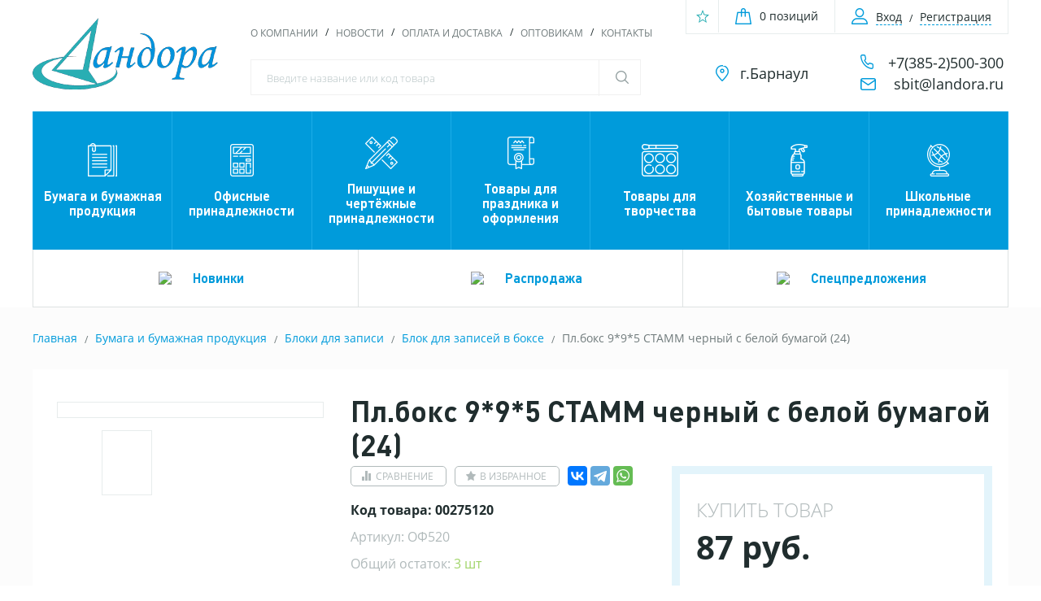

--- FILE ---
content_type: text/html; charset=UTF-8
request_url: https://www.landora.ru/catalog/bumaga_i_bumazhnaya_produktsiya/bloki_dlya_zapisi/blok_dlya_zapisey_v_bokse/pl_boks_9_9_5_chernyy_s_beloy_bumagoy_stamm_24/
body_size: 45644
content:
<!DOCTYPE html>
<html xml:lang="ru" lang="ru">
<head>

<!-- Yandex.Metrika counter -->
<script type="text/javascript" >
   (function(m,e,t,r,i,k,a){m[i]=m[i]||function(){(m[i].a=m[i].a||[]).push(arguments)};
   m[i].l=1*new Date();k=e.createElement(t),a=e.getElementsByTagName(t)[0],k.async=1,k.src=r,a.parentNode.insertBefore(k,a)})
   (window, document, "script", "https://mc.yandex.ru/metrika/tag.js", "ym");

   ym(50707255, "init", {
        clickmap:true,
        trackLinks:true,
        accurateTrackBounce:true,
        webvisor:true,
        ecommerce:"dataLayer"
   });
</script>
<noscript><div><img src="https://mc.yandex.ru/watch/50707255" style="position:absolute; left:-9999px;" alt="" /></div></noscript>
<!-- /Yandex.Metrika counter -->

	    <meta charset="UTF-8">
	<title>Пл.бокс 9*9*5 СТАММ черный с белой бумагой (24) ОФ520 купить в Барнауле</title>
    <!-- responsice -->
    <meta name="viewport" content="width=device-width, initial-scale=1, maximum-scale=1, user-scalable=no">
    <!-- css & js -->
		<meta http-equiv="Content-Type" content="text/html; charset=utf-8" />
<meta name="keywords" content="Блок для записей в боксе,Стамм,ОФ520" />
<meta name="description" content="Пл.бокс 9*9*5 СТАММ черный с белой бумагой (24). Подробнее по телефону: +7(385-2)500-300" />
<link rel="canonical" href="https://www.landora.ru/catalog/bumaga_i_bumazhnaya_produktsiya/bloki_dlya_zapisi/blok_dlya_zapisey_v_bokse/pl_boks_9_9_5_chernyy_s_beloy_bumagoy_stamm_24/" />
<script type="text/javascript" data-skip-moving="true">(function(w, d) {var v = w.frameCacheVars = {'CACHE_MODE':'HTMLCACHE','storageBlocks':[],'dynamicBlocks':{'LkGdQn':'96289d0a7817','bx_basketFKauiI':'8031f514ea28','XEVOpk':'12bc0af3eae2','btUzKs':'43e40d49fd9d','g8taYv':'4fe88b518ff4','rIpOz9':'9e04e87833d2','NMQc3w':'be04895cc3ed','iIjGFB':'cc63e00d9cb2','CKtZPX':'b052c6f2bc40','z0UWqa':'519e9aa31db6','bVibj5':'291a072444c6','xRfHqT':'291a072444c6','bx_basketT0kNhm':'dec93f4fbe3a'},'AUTO_UPDATE':true,'AUTO_UPDATE_TTL':'120','version':'2'};var inv = false;if (v.AUTO_UPDATE === false){if (v.AUTO_UPDATE_TTL && v.AUTO_UPDATE_TTL > 0){var lm = Date.parse(d.lastModified);if (!isNaN(lm)){var td = new Date().getTime();if ((lm + v.AUTO_UPDATE_TTL * 1000) >= td){w.frameRequestStart = false;w.preventAutoUpdate = true;return;}inv = true;}}else{w.frameRequestStart = false;w.preventAutoUpdate = true;return;}}var r = w.XMLHttpRequest ? new XMLHttpRequest() : (w.ActiveXObject ? new w.ActiveXObject("Microsoft.XMLHTTP") : null);if (!r) { return; }w.frameRequestStart = true;var m = v.CACHE_MODE; var l = w.location; var x = new Date().getTime();var q = "?bxrand=" + x + (l.search.length > 0 ? "&" + l.search.substring(1) : "");var u = l.protocol + "//" + l.host + l.pathname + q;r.open("GET", u, true);r.setRequestHeader("BX-ACTION-TYPE", "get_dynamic");r.setRequestHeader("X-Bitrix-Composite", "get_dynamic");r.setRequestHeader("BX-CACHE-MODE", m);r.setRequestHeader("BX-CACHE-BLOCKS", v.dynamicBlocks ? JSON.stringify(v.dynamicBlocks) : "");if (inv){r.setRequestHeader("BX-INVALIDATE-CACHE", "Y");}try { r.setRequestHeader("BX-REF", d.referrer || "");} catch(e) {}if (m === "APPCACHE"){r.setRequestHeader("BX-APPCACHE-PARAMS", JSON.stringify(v.PARAMS));r.setRequestHeader("BX-APPCACHE-URL", v.PAGE_URL ? v.PAGE_URL : "");}r.onreadystatechange = function() {if (r.readyState != 4) { return; }var a = r.getResponseHeader("BX-RAND");var b = w.BX && w.BX.frameCache ? w.BX.frameCache : false;if (a != x || !((r.status >= 200 && r.status < 300) || r.status === 304 || r.status === 1223 || r.status === 0)){var f = {error:true, reason:a!=x?"bad_rand":"bad_status", url:u, xhr:r, status:r.status};if (w.BX && w.BX.ready && b){BX.ready(function() {setTimeout(function(){BX.onCustomEvent("onFrameDataRequestFail", [f]);}, 0);});}w.frameRequestFail = f;return;}if (b){b.onFrameDataReceived(r.responseText);if (!w.frameUpdateInvoked){b.update(false);}w.frameUpdateInvoked = true;}else{w.frameDataString = r.responseText;}};r.send();var p = w.performance;if (p && p.addEventListener && p.getEntries && p.setResourceTimingBufferSize){var e = 'resourcetimingbufferfull';var h = function() {if (w.BX && w.BX.frameCache && w.BX.frameCache.frameDataInserted){p.removeEventListener(e, h);}else {p.setResourceTimingBufferSize(p.getEntries().length + 50);}};p.addEventListener(e, h);}})(window, document);</script>


<link href="/bitrix/css/main/font-awesome.css?174204325928777" type="text/css"  rel="stylesheet" />
<link href="/bitrix/js/ui/fonts/opensans/ui.font.opensans.css?17420432412555" type="text/css"  rel="stylesheet" />
<link href="/bitrix/js/main/popup/dist/main.popup.bundle.css?174204324328019" type="text/css"  rel="stylesheet" />
<link href="/bitrix/css/main/themes/blue/style.css?1742043259386" type="text/css"  rel="stylesheet" />
<link href="/bitrix/templates/landora2022/components/bitrix/catalog/catalog/style.css?17420432851122" type="text/css"  rel="stylesheet" />
<link href="/bitrix/templates/landora2022/components/bitrix/catalog/catalog/bitrix/catalog.compare.list/.default/style.css?17420432851265" type="text/css"  rel="stylesheet" />
<link href="/bitrix/templates/landora2022/components/bitrix/catalog/catalog/bitrix/catalog.element/.default/style.css?174204328535675" type="text/css"  rel="stylesheet" />
<link href="/bitrix/templates/landora2022/components/bitrix/breadcrumb/breadcrumbs/style.css?1742043285947" type="text/css"  rel="stylesheet" />
<link href="/bitrix/templates/landora2022/components/bitrix/catalog.recommended.products/.default/style.css?174204328530136" type="text/css"  rel="stylesheet" />
<link href="/bitrix/components/askaron/askaron.reviews.for.element/templates/.default/style.css?17420432581791" type="text/css"  rel="stylesheet" />
<link href="/bitrix/components/askaron/askaron.reviews.new/templates/.default/style.css?17420432582212" type="text/css"  rel="stylesheet" />
<link href="/bitrix/templates/landora2022/components/api/catalog.store.amount/sklad/style.css?17420432882802" type="text/css"  rel="stylesheet" />
<link href="/bitrix/templates/landora2022/components/bitrix/catalog/catalog/bitrix/catalog.element/.default/themes/blue/style.css?1742043285591" type="text/css"  rel="stylesheet" />
<link href="/bitrix/templates/landora2022/components/bitrix/catalog.products.viewed/.default/style.css?17420432853791" type="text/css"  rel="stylesheet" />
<link href="/bitrix/templates/landora2022/components/bitrix/catalog.item/.default/style.css?174204328526826" type="text/css"  rel="stylesheet" />
<link href="/bitrix/templates/landora2022/components/bitrix/catalog.products.viewed/.default/themes/blue/style.css?1742043285833" type="text/css"  rel="stylesheet" />
<link href="/bitrix/templates/landora2022/css/style.css?1742043288110925" type="text/css"  data-template-style="true"  rel="stylesheet" />
<link href="/bitrix/templates/landora2022/components/bitrix/menu/template1/style.css?1742043285626" type="text/css"  data-template-style="true"  rel="stylesheet" />
<link href="/bitrix/templates/landora2022/components/arturgolubev/search.title/template1/style.css?17420432884324" type="text/css"  data-template-style="true"  rel="stylesheet" />
<link href="/bitrix/templates/landora2022/components/bitrix/sale.basket.basket.line/mini-cart/style.css?17420432854227" type="text/css"  data-template-style="true"  rel="stylesheet" />
<link href="/bitrix/templates/landora2022/components/bitrix/news.list/tel_header/style.css?1742043285150" type="text/css"  data-template-style="true"  rel="stylesheet" />
<link href="/bitrix/templates/landora2022/components/bitrix/menu/top/style.css?17420432854414" type="text/css"  data-template-style="true"  rel="stylesheet" />
<link href="/bitrix/templates/landora2022/components/bitrix/news.list/small_menu/style.css?1742043285150" type="text/css"  data-template-style="true"  rel="stylesheet" />
<link href="/bitrix/templates/landora2022/components/bitrix/menu/foot/style.css?1742043285626" type="text/css"  data-template-style="true"  rel="stylesheet" />
<link href="/bitrix/templates/landora2022/components/bitrix/system.auth.form/auth/style.css?1742043285442" type="text/css"  data-template-style="true"  rel="stylesheet" />
<link href="/bitrix/templates/landora2022/components/bitrix/main.register/register/style.css?1742043285607" type="text/css"  data-template-style="true"  rel="stylesheet" />
<link href="/bitrix/templates/landora2022/components/bitrix/main.userconsent.request/.default/user_consent.css?17420432873383" type="text/css"  data-template-style="true"  rel="stylesheet" />
<link href="/bitrix/templates/landora2022/components/bitrix/sale.basket.basket.line/modal/style.css?17420432854227" type="text/css"  data-template-style="true"  rel="stylesheet" />
<link href="/bitrix/templates/landora2022/components/bitrix/catalog.top/modals/section/style.css?174204328526769" type="text/css"  data-template-style="true"  rel="stylesheet" />
<link href="/bitrix/templates/landora2022/components/bitrix/catalog.top/modals/section/themes/blue/style.css?17420432854839" type="text/css"  data-template-style="true"  rel="stylesheet" />
<link href="/bitrix/templates/landora2022/template_styles.css?174204328816926" type="text/css"  data-template-style="true"  rel="stylesheet" />
<script type="text/javascript">if(!window.BX)window.BX={};if(!window.BX.message)window.BX.message=function(mess){if(typeof mess==='object'){for(let i in mess) {BX.message[i]=mess[i];} return true;}};</script>
<script type="text/javascript">(window.BX||top.BX).message({'JS_CORE_LOADING':'Загрузка...','JS_CORE_NO_DATA':'- Нет данных -','JS_CORE_WINDOW_CLOSE':'Закрыть','JS_CORE_WINDOW_EXPAND':'Развернуть','JS_CORE_WINDOW_NARROW':'Свернуть в окно','JS_CORE_WINDOW_SAVE':'Сохранить','JS_CORE_WINDOW_CANCEL':'Отменить','JS_CORE_WINDOW_CONTINUE':'Продолжить','JS_CORE_H':'ч','JS_CORE_M':'м','JS_CORE_S':'с','JSADM_AI_HIDE_EXTRA':'Скрыть лишние','JSADM_AI_ALL_NOTIF':'Показать все','JSADM_AUTH_REQ':'Требуется авторизация!','JS_CORE_WINDOW_AUTH':'Войти','JS_CORE_IMAGE_FULL':'Полный размер'});</script>

<script type="text/javascript" src="/bitrix/js/main/core/core.js?1742043243478527"></script>

<script>BX.setJSList(['/bitrix/js/main/core/core_ajax.js','/bitrix/js/main/core/core_promise.js','/bitrix/js/main/polyfill/promise/js/promise.js','/bitrix/js/main/loadext/loadext.js','/bitrix/js/main/loadext/extension.js','/bitrix/js/main/polyfill/promise/js/promise.js','/bitrix/js/main/polyfill/find/js/find.js','/bitrix/js/main/polyfill/includes/js/includes.js','/bitrix/js/main/polyfill/matches/js/matches.js','/bitrix/js/ui/polyfill/closest/js/closest.js','/bitrix/js/main/polyfill/fill/main.polyfill.fill.js','/bitrix/js/main/polyfill/find/js/find.js','/bitrix/js/main/polyfill/matches/js/matches.js','/bitrix/js/main/polyfill/core/dist/polyfill.bundle.js','/bitrix/js/main/core/core.js','/bitrix/js/main/polyfill/intersectionobserver/js/intersectionobserver.js','/bitrix/js/main/lazyload/dist/lazyload.bundle.js','/bitrix/js/main/polyfill/core/dist/polyfill.bundle.js','/bitrix/js/main/parambag/dist/parambag.bundle.js']);
BX.setCSSList(['/bitrix/js/main/lazyload/dist/lazyload.bundle.css','/bitrix/js/main/parambag/dist/parambag.bundle.css']);</script>
<script type="text/javascript">(window.BX||top.BX).message({'pull_server_enabled':'N','pull_config_timestamp':'1742367029','pull_guest_mode':'N','pull_guest_user_id':'0'});(window.BX||top.BX).message({'PULL_OLD_REVISION':'Для продолжения корректной работы с сайтом необходимо перезагрузить страницу.'});</script>
<script type="text/javascript">(window.BX||top.BX).message({'MAIN_USER_CONSENT_REQUEST_TITLE':'Согласие пользователя','MAIN_USER_CONSENT_REQUEST_BTN_ACCEPT':'Принимаю','MAIN_USER_CONSENT_REQUEST_BTN_REJECT':'Не принимаю','MAIN_USER_CONSENT_REQUEST_LOADING':'Загрузка..','MAIN_USER_CONSENT_REQUEST_ERR_TEXT_LOAD':'Не удалось загрузить текст соглашения.'});</script>
<script type="text/javascript">(window.BX||top.BX).message({'LANGUAGE_ID':'ru','FORMAT_DATE':'DD.MM.YYYY','FORMAT_DATETIME':'DD.MM.YYYY HH:MI:SS','COOKIE_PREFIX':'BITRIX_SM','SERVER_TZ_OFFSET':'0','UTF_MODE':'Y','SITE_ID':'s1','SITE_DIR':'/'});</script>


<script type="text/javascript" src="/bitrix/js/main/polyfill/customevent/main.polyfill.customevent.js?1742043243913"></script>
<script type="text/javascript" src="/bitrix/js/ui/dexie/dist/dexie.bitrix.bundle.js?1742043241196472"></script>
<script type="text/javascript" src="/bitrix/js/main/core/core_ls.js?174204324310430"></script>
<script type="text/javascript" src="/bitrix/js/main/core/core_fx.js?174204324316888"></script>
<script type="text/javascript" src="/bitrix/js/main/core/core_frame_cache.js?174204324317069"></script>
<script type="text/javascript" src="/bitrix/js/pull/protobuf/protobuf.js?1742043240274055"></script>
<script type="text/javascript" src="/bitrix/js/pull/protobuf/model.js?174204324070928"></script>
<script type="text/javascript" src="/bitrix/js/rest/client/rest.client.js?174204324417414"></script>
<script type="text/javascript" src="/bitrix/js/pull/client/pull.client.js?174204324070481"></script>
<script type="text/javascript" src="https://ajax.googleapis.com/ajax/libs/jquery/2.1.1/jquery.min.js"></script>
<script type="text/javascript" src="https://cdnjs.cloudflare.com/ajax/libs/jquery.mask/1.14.10/jquery.mask.js"></script>
<script type="text/javascript" src="/bitrix/js/main/popup/dist/main.popup.bundle.js?1742043243113772"></script>
<script type="text/javascript" src="/bitrix/js/currency/currency-core/dist/currency-core.bundle.js?17420432405396"></script>
<script type="text/javascript" src="/bitrix/js/currency/core_currency.js?17420432401141"></script>
<script type="text/javascript" src="/bitrix/js/main/rsasecurity.js?174204324325045"></script>
<script type="text/javascript">
					(function () {
						"use strict";

						var counter = function ()
						{
							var cookie = (function (name) {
								var parts = ("; " + document.cookie).split("; " + name + "=");
								if (parts.length == 2) {
									try {return JSON.parse(decodeURIComponent(parts.pop().split(";").shift()));}
									catch (e) {}
								}
							})("BITRIX_CONVERSION_CONTEXT_s1");

							if (cookie && cookie.EXPIRE >= BX.message("SERVER_TIME"))
								return;

							var request = new XMLHttpRequest();
							request.open("POST", "/bitrix/tools/conversion/ajax_counter.php", true);
							request.setRequestHeader("Content-type", "application/x-www-form-urlencoded");
							request.send(
								"SITE_ID="+encodeURIComponent("s1")+
								"&sessid="+encodeURIComponent(BX.bitrix_sessid())+
								"&HTTP_REFERER="+encodeURIComponent(document.referrer)
							);
						};

						if (window.frameRequestStart === true)
							BX.addCustomEvent("onFrameDataReceived", counter);
						else
							BX.ready(counter);
					})();
				</script>



<script type="text/javascript" src="/bitrix/templates/landora2022/javascript/main.js?1742043288169786"></script>
<script type="text/javascript" src="/bitrix/templates/landora2022/javascript/jquery.validate.min.js?174204328823027"></script>
<script type="text/javascript" src="/bitrix/templates/landora2022/javascript/custom.js?174204328810405"></script>
<script type="text/javascript" src="/bitrix/templates/landora2022/javascript/jquery.cookie.js?17420432883121"></script>
<script type="text/javascript" src="/bitrix/components/arturgolubev/search.title/script.js?17420432589674"></script>
<script type="text/javascript" src="/bitrix/templates/landora2022/components/bitrix/sale.basket.basket.line/mini-cart/script.js?17420432855335"></script>
<script type="text/javascript" src="/bitrix/templates/landora2022/components/bitrix/menu/top/script.js?1742043285470"></script>
<script type="text/javascript" src="/bitrix/templates/landora2022/components/bitrix/main.userconsent.request/.default/user_consent.js?174204328712472"></script>
<script type="text/javascript" src="/bitrix/templates/landora2022/components/bitrix/sale.basket.basket.line/modal/script.js?17420432855335"></script>
<script type="text/javascript" src="/bitrix/templates/landora2022/components/bitrix/catalog.top/modals/section/script.js?174204328538521"></script>
<script type="text/javascript" src="/bitrix/templates/landora2022/components/bitrix/catalog/catalog/bitrix/catalog.compare.list/.default/script.js?17420432853239"></script>
<script type="text/javascript" src="/bitrix/templates/landora2022/components/bitrix/catalog/catalog/bitrix/catalog.element/.default/script.js?174204328572603"></script>
<script type="text/javascript" src="/bitrix/templates/landora2022/components/bitrix/catalog.recommended.products/.default/script.js?174204328531730"></script>
<script type="text/javascript" src="/bitrix/templates/landora2022/components/api/catalog.store.amount/sklad/script.js?17420432881401"></script>
<script type="text/javascript" src="/bitrix/templates/landora2022/components/bitrix/catalog.products.viewed/.default/script.js?17420432851291"></script>
<script type="text/javascript" src="/bitrix/templates/landora2022/components/bitrix/catalog.item/.default/script.js?174204328560908"></script>
<script type="text/javascript">var _ba = _ba || []; _ba.push(["aid", "3878f8a4aa875a3009821446e1a593e1"]); _ba.push(["host", "www.landora.ru"]); _ba.push(["ad[ct][item]", "[base64]"]);_ba.push(["ad[ct][user_id]", function(){return BX.message("USER_ID") ? BX.message("USER_ID") : 0;}]);_ba.push(["ad[ct][recommendation]", function() {var rcmId = "";var cookieValue = BX.getCookie("BITRIX_SM_RCM_PRODUCT_LOG");var productId = 360075;var cItems = [];var cItem;if (cookieValue){cItems = cookieValue.split(".");}var i = cItems.length;while (i--){cItem = cItems[i].split("-");if (cItem[0] == productId){rcmId = cItem[1];break;}}return rcmId;}]);_ba.push(["ad[ct][v]", "2"]);(function() {var ba = document.createElement("script"); ba.type = "text/javascript"; ba.async = true;ba.src = (document.location.protocol == "https:" ? "https://" : "http://") + "bitrix.info/ba.js";var s = document.getElementsByTagName("script")[0];s.parentNode.insertBefore(ba, s);})();</script>


    <!-- favicon -->
	<link rel="icon" type="image/svg+xml" href="favicon.svg">
	<link rel="icon" type="image/icon" href="/bitrix/templates/landora2022/favicon.ico" />
	<link rel="apple-touch-icon-precomposed" href="/bitrix/templates/landora2022/favicon.ico" />
	<link rel="shortcut icon" type="image/x-icon" href="/bitrix/templates/s2/favicon.ico">
	<!-- yandex-tableau-widget -->
	<link rel="yandex-tableau-widget" href="/bitrix/templates/landora2022/manifest.json" />
    <!--[if IE]><script src="http://html5shiv.googlecode.com/svn/trunk/html5.js"></script><![endif]-->
    </head>

<body>

    <header id="header" class="front-page both">
        <div class="container">
            <a href="/" class="logo">
				<img src="/bitrix/templates/s2/images/logo.png" title="Ландора" alt="Ландора">			</a>
            <a href="/" class="logo-mobile">
				<img src="/bitrix/templates/s2/images/logo.png" title="Ландора" alt="Ландора">			</a>
            <!-- block menu & search -->
            <nav class="header__menu-general">
                <div id="bxdynamic_LkGdQn_start" style="display:none"></div>
<ul class="list__delimiter">

			<li><a href="/about/">О компании</a></li>
		
			<li><a href="/news/">Новости</a></li>
		
			<li><a href="/oplata-i-dostavka/">Оплата и доставка</a></li>
		
			<li><a href="/uslovra/">Оптовикам</a></li>
		
			<li><a href="/contacts/">Контакты</a></li>
		

</ul>
<div id="bxdynamic_LkGdQn_end" style="display:none"></div>                

					<div id="sb-search" class="sb-search">
	<div id="search" class="bx-searchtitle">
		<form action="/catalog/" class="search-form form-inline">
			<div class="bx-input-group searches">
				<input placeholder="Введите название или код товара" id="title-search-input" type="text" name="q" value="" autocomplete="off" class="bx-form-control sb-search-input"/>
				<span class="bx-input-group-btn">
					<button class="btn btn-default" type="submit" name="s"><span class="sb-icon-search"></span></button>
				</span>
				
			</div>
		</form>
	</div>
	<span class="sb-icon-search1"></span>
</div>
<script>
	BX.ready(function(){
		new JCTitleSearch({
			'AJAX_PAGE' : '/catalog/bumaga_i_bumazhnaya_produktsiya/bloki_dlya_zapisi/blok_dlya_zapisey_v_bokse/pl_boks_9_9_5_chernyy_s_beloy_bumagoy_stamm_24/',
			'CONTAINER_ID': 'search',
			'INPUT_ID': 'title-search-input',
			'MIN_QUERY_LEN': 2
		});
	});
</script>

				
            </nav>
            <!-- end block menu & search -->
            <!-- cart & login -->

           	<div class="header__toolbar">
				
				 							<a id="want" class="block" href="/personal/wishlist/">
								<span class="col"></span>
								<div class="icon"></div>
							</a>
						                <script>
var bx_basketFKauiI = new BitrixSmallCart;
</script>
<div id="bx_basketFKauiI" class="bx-basket bx-opener"><div class="header__toolbar-cart">
		<a href="/personal/cart/" class="link__cart">0 позиций</a>
	</div>		

</div>
<script type="text/javascript">
	bx_basketFKauiI.siteId       = 's1';
	bx_basketFKauiI.cartId       = 'bx_basketFKauiI';
	bx_basketFKauiI.ajaxPath     = '/local/components/bitrix/sale.basket.basket.line/ajax.php';
	bx_basketFKauiI.templateName = 'mini-cart';
	bx_basketFKauiI.arParams     =  {'HIDE_ON_BASKET_PAGES':'Y','PATH_TO_AUTHORIZE':'/login/','PATH_TO_BASKET':'/personal/cart/','PATH_TO_ORDER':'/personal/order/make/','PATH_TO_PERSONAL':'/personal/','PATH_TO_PROFILE':'/personal/','PATH_TO_REGISTER':'/login/','POSITION_FIXED':'N','SHOW_AUTHOR':'N','SHOW_EMPTY_VALUES':'Y','SHOW_NUM_PRODUCTS':'Y','SHOW_PERSONAL_LINK':'Y','SHOW_PRODUCTS':'N','SHOW_TOTAL_PRICE':'Y','COMPONENT_TEMPLATE':'mini-cart','CACHE_TYPE':'A','SHOW_REGISTRATION':'N','SHOW_DELAY':'Y','SHOW_NOTAVAIL':'Y','SHOW_IMAGE':'Y','SHOW_PRICE':'Y','SHOW_SUMMARY':'Y','POSITION_VERTICAL':'top','POSITION_HORIZONTAL':'right','MAX_IMAGE_SIZE':'70','AJAX':'N','~HIDE_ON_BASKET_PAGES':'Y','~PATH_TO_AUTHORIZE':'/login/','~PATH_TO_BASKET':'/personal/cart/','~PATH_TO_ORDER':'/personal/order/make/','~PATH_TO_PERSONAL':'/personal/','~PATH_TO_PROFILE':'/personal/','~PATH_TO_REGISTER':'/login/','~POSITION_FIXED':'N','~SHOW_AUTHOR':'N','~SHOW_EMPTY_VALUES':'Y','~SHOW_NUM_PRODUCTS':'Y','~SHOW_PERSONAL_LINK':'Y','~SHOW_PRODUCTS':'N','~SHOW_TOTAL_PRICE':'Y','~COMPONENT_TEMPLATE':'mini-cart','~CACHE_TYPE':'A','~SHOW_REGISTRATION':'N','~SHOW_DELAY':'Y','~SHOW_NOTAVAIL':'Y','~SHOW_IMAGE':'Y','~SHOW_PRICE':'Y','~SHOW_SUMMARY':'Y','~POSITION_VERTICAL':'top','~POSITION_HORIZONTAL':'right','~MAX_IMAGE_SIZE':'70','~AJAX':'N','cartId':'bx_basketFKauiI'}; // TODO \Bitrix\Main\Web\Json::encode
	bx_basketFKauiI.closeMessage = 'Скрыть';
	bx_basketFKauiI.openMessage  = 'Раскрыть';
	bx_basketFKauiI.activate();
</script>                <div class="header__toolbar-user">
                    <ul class="link__users list__delimiter">
												<li><a href="#form__login" class="link__user-login open__modal">Вход</a></li>
						<li class="no-mobile"><a href="#form__registration" class="link__user-registration open__modal">Регистрация</a></li>
						                    </ul>
                </div>
            </div>
            <!-- end cart & login -->
<!-- phone & schedule-->
<div class="header__inforner">
<div style="float: left; width: 49%;"><ul class="header__inforner-list list__drop-down">
		<li class="header__inforner-phones has-children">
	
<a href="/contacts">г.Барнаул</a>
<ul class="children">
			 <li><a href="/contacts">Калинина 24в</a></li>
	</ul>

		</li>
		</ul></div>
<div style="float: right; width: 49%;"><div class="header__inforner-phones has-children">
		<a href="tel:+73852500300">+7(385-2)500-300</a>
		<div class="email">
		<a href="mailto:sbit@landora.ru">sbit@landora.ru</a>
		</div>
	</div></div>
<div class="clear">&nbsp;</div>
</div>
<!-- end phone & schedule-->
            <div class="hamburger hamburger--slider" tabindex="0" aria-label="Menu" role="button" aria-controls="navigation">
                <div class="hamburger-box">
                    <div class="hamburger-inner"></div>
                </div>
            </div>
        </div>
    </header>
	<!-- /header -->
	<div class="container navigations">
		<div id="bxdynamic_XEVOpk_start" style="display:none"></div>
 <nav class="menu__category">
	<ul class="menu">

	
		
			
					<li class=""><a href="/catalog/bumaga_i_bumazhnaya_produktsiya/" class="icon-paper root-item">Бумага и бумажная продукция</a>
				<ul>
				
			
	
		
	
		
	
					<li class=""><a href="/catalog/bumaga_i_bumazhnaya_produktsiya/blanki_dokumentov_1/">Бланки документов</a></li>
			
	
		
	
		
	
					<li class=" item-selected active"><a href="/catalog/bumaga_i_bumazhnaya_produktsiya/bloki_dlya_zapisi/">Блоки для записи</a></li>
			
	
		
	
		
	
					<li class=""><a href="/catalog/bumaga_i_bumazhnaya_produktsiya/bloknoty_1/">Блокноты</a></li>
			
	
		
	
		
	
					<li class=""><a href="/catalog/bumaga_i_bumazhnaya_produktsiya/bumaga_dlya_faksa_1/">Бумага для факса</a></li>
			
	
		
	
		
	
					<li class=""><a href="/catalog/bumaga_i_bumazhnaya_produktsiya/bumaga_dlya_chertezhnykh_i_kopirovalnykh_rabot/">Бумага для чертежных и копировальных работ</a></li>
			
	
		
	
		
	
					<li class=""><a href="/catalog/bumaga_i_bumazhnaya_produktsiya/bumaga_potrebitelskaya_1/">Бумага потребительская</a></li>
			
	
		
	
		
	
					<li class=""><a href="/catalog/bumaga_i_bumazhnaya_produktsiya/bumaga_formatnaya_belaya/">Бумага форматная белая</a></li>
			
	
		
	
		
	
					<li class=""><a href="/catalog/bumaga_i_bumazhnaya_produktsiya/bumaga_formatnaya_tsvetnaya/">Бумага форматная цветная</a></li>
			
	
		
	
		
	
					<li class=""><a href="/catalog/bumaga_i_bumazhnaya_produktsiya/bumaga_shirokoformatnaya_roliki_1/">Бумага широкоформатная, ролики, картон переплетный</a></li>
			
	
		
	
		
	
					<li class=""><a href="/catalog/bumaga_i_bumazhnaya_produktsiya/bukhgalterskie_knigi_i_blanki/">Бухгалтерские книги и бланки</a></li>
			
	
		
	
		
	
					<li class=""><a href="/catalog/bumaga_i_bumazhnaya_produktsiya/ezhednevniki/">Ежедневники</a></li>
			
	
		
	
		
	
					<li class=""><a href="/catalog/bumaga_i_bumazhnaya_produktsiya/zapisnye_knizhki/">Записные книжки</a></li>
			
	
		
	
		
	
					<li class=""><a href="/catalog/bumaga_i_bumazhnaya_produktsiya/kalendari/">Календари</a></li>
			
	
		
	
		
	
					<li class=""><a href="/catalog/bumaga_i_bumazhnaya_produktsiya/konverty_pakety/">Конверты, пакеты</a></li>
			
	
		
	
		
	
					<li class=""><a href="/catalog/bumaga_i_bumazhnaya_produktsiya/papki_bumazhnye_koroba/">Папки бумажные, короба</a></li>
			
	
		
	
		
	
					<li class=""><a href="/catalog/bumaga_i_bumazhnaya_produktsiya/papki_dlya_kursovykh_i_diplomnykh_rabot/">Папки для курсовых и дипломных работ</a></li>
			
	
		
	
		
	
					<li class=""><a href="/catalog/bumaga_i_bumazhnaya_produktsiya/telefonnye_knigi_1/">Телефонные книги</a></li>
			
	
		
	
		
	
					<li class=""><a href="/catalog/bumaga_i_bumazhnaya_produktsiya/fotobumaga_1/">Фотобумага</a></li>
			
	
		
	
		
	
					<li class=""><a href="/catalog/bumaga_i_bumazhnaya_produktsiya/chekovaya_lenta_lpu/">Чековая лента, лпу</a></li>
			
	
		
	
		
	
					<li class=""><a href="/catalog/bumaga_i_bumazhnaya_produktsiya/tsenniki_etiket_bumaga/">Этикетки и ценники</a></li>
			
	
		
	
			</ul></li>		
			
					<li class=""><a href="/catalog/ofisnye_prinadlezhnosti/" class="icon-calc root-item">Офисные принадлежности</a>
				<ul>
				
			
	
		
	
		
	
					<li class=""><a href="/catalog/ofisnye_prinadlezhnosti/batareyki_akkumulyatory_zaryadnye_ustroystva/">Батарейки, аккумуляторы, зарядные устройства</a></li>
			
	
		
	
		
	
					<li class=""><a href="/catalog/ofisnye_prinadlezhnosti/beydzhi/">Бейджи</a></li>
			
	
		
	
		
	
					<li class=""><a href="/catalog/ofisnye_prinadlezhnosti/brelok_dlya_klyuchey_ofisnyy_yashchiki_dlya_klyuchey/">Брелок для ключей офисный, ящики для ключей</a></li>
			
	
		
	
		
	
					<li class=""><a href="/catalog/ofisnye_prinadlezhnosti/vizitnitsy_kreditnitsy_zazhimy_dlya_deneg/">Визитницы, кредитницы, зажимы для денег</a></li>
			
	
		
	
		
	
					<li class=""><a href="/catalog/ofisnye_prinadlezhnosti/demonstratsionnoe_oborudovanie/">Демонстрационное оборудование</a></li>
			
	
		
	
		
	
					<li class=""><a href="/catalog/ofisnye_prinadlezhnosti/dyrokoly/">Дыроколы</a></li>
			
	
		
	
		
	
					<li class=""><a href="/catalog/ofisnye_prinadlezhnosti/zazhimy_dlya_bumag/">Зажимы для бумаг</a></li>
			
	
		
	
		
	
					<li class=""><a href="/catalog/ofisnye_prinadlezhnosti/kalkulyatory/">Калькуляторы</a></li>
			
	
		
	
		
	
					<li class=""><a href="/catalog/ofisnye_prinadlezhnosti/kley/">Клей</a></li>
			
	
		
	
		
	
					<li class=""><a href="/catalog/ofisnye_prinadlezhnosti/knopki_bulavki/">Кнопки, булавки</a></li>
			
	
		
	
		
	
					<li class=""><a href="/catalog/ofisnye_prinadlezhnosti/kompyuternye_aksessuary_nositeli_informatsii/">Компьютерные аксессуары, носители информации</a></li>
			
	
		
	
		
	
					<li class=""><a href="/catalog/ofisnye_prinadlezhnosti/korziny_dlya_musora/">Корзины для мусора</a></li>
			
	
		
	
		
	
					<li class=""><a href="/catalog/ofisnye_prinadlezhnosti/korrektory/">Корректоры</a></li>
			
	
		
	
		
	
					<li class=""><a href="/catalog/ofisnye_prinadlezhnosti/lotki_dlya_bumag/">Лотки для бумаг</a></li>
			
	
		
	
		
	
					<li class=""><a href="/catalog/ofisnye_prinadlezhnosti/lupy/">Лупы</a></li>
			
	
		
	
		
	
					<li class=""><a href="/catalog/ofisnye_prinadlezhnosti/mebel_dlya_ofisa/">Мебель для офиса</a></li>
			
	
		
	
		
	
					<li class=""><a href="/catalog/ofisnye_prinadlezhnosti/nabory_nastolnye_/">Наборы настольные, подставки, покрытия на стол </a></li>
			
	
		
	
		
	
					<li class=""><a href="/catalog/ofisnye_prinadlezhnosti/nozhi_dlya_bumag/">Ножи для бумаг, коврики для резки</a></li>
			
	
		
	
		
	
					<li class=""><a href="/catalog/ofisnye_prinadlezhnosti/nozhnitsy_shilo/">Ножницы, шило</a></li>
			
	
		
	
		
	
					<li class=""><a href="/catalog/ofisnye_prinadlezhnosti/oblozhki_dlya_dokumentov/">Обложки для документов</a></li>
			
	
		
	
		
	
					<li class=""><a href="/catalog/ofisnye_prinadlezhnosti/papki_portfeli_iz_kozhi_i_kozhzama_klyuchnitsy_portmone/">Папки, портфели из кожи, кожзама, ткани, ключницы, портмоне, брелоки</a></li>
			
	
		
	
		
	
					<li class=""><a href="/catalog/ofisnye_prinadlezhnosti/papki_organayzery/">Папки-органайзеры</a></li>
			
	
		
	
		
	
					<li class=""><a href="/catalog/ofisnye_prinadlezhnosti/papki_registratory/">Папки-регистраторы</a></li>
			
	
		
	
		
	
					<li class=""><a href="/catalog/ofisnye_prinadlezhnosti/papki_adresnye_1/">Папки адресные</a></li>
			
	
		
	
		
	
					<li class=""><a href="/catalog/ofisnye_prinadlezhnosti/papki_plastikovye_fayly_multifory/">Папки пластиковые, файлы (мультифоры)</a></li>
			
	
		
	
		
	
					<li class=""><a href="/catalog/ofisnye_prinadlezhnosti/skoby_dlya_steplerov/">Скобы для степлеров</a></li>
			
	
		
	
		
	
					<li class=""><a href="/catalog/ofisnye_prinadlezhnosti/skotch_kleykie_lenty/">Скотч, клейкие ленты</a></li>
			
	
		
	
		
	
					<li class=""><a href="/catalog/ofisnye_prinadlezhnosti/skrepki_skrepochnitsy/">Скрепки, скрепочницы</a></li>
			
	
		
	
		
	
					<li class=""><a href="/catalog/ofisnye_prinadlezhnosti/steplery/">Степлеры</a></li>
			
	
		
	
		
	
					<li class=""><a href="/catalog/ofisnye_prinadlezhnosti/tekhnika/">Техника</a></li>
			
	
		
	
		
	
					<li class=""><a href="/catalog/ofisnye_prinadlezhnosti/uvlazhniteli_dlya_paltsev/">Увлажнители для пальцев</a></li>
			
	
		
	
		
	
					<li class=""><a href="/catalog/ofisnye_prinadlezhnosti/fotoramki/">Фоторамки</a></li>
			
	
		
	
		
	
					<li class=""><a href="/catalog/ofisnye_prinadlezhnosti/shpagaty_igly/">Шпагаты</a></li>
			
	
		
	
		
	
					<li class=""><a href="/catalog/ofisnye_prinadlezhnosti/shtempelnaya_produktsiya/">Штемпельная продукция</a></li>
			
	
		
	
		
	
					<li class=""><a href="/catalog/ofisnye_prinadlezhnosti/elektrotovary/">Электротовары</a></li>
			
	
		
	
			</ul></li>		
			
					<li class=""><a href="/catalog/pishushchie_i_chertyezhnye_prinadlezhnosti/" class="icon-pens root-item">Пишущие и чертёжные принадлежности</a>
				<ul>
				
			
	
		
	
		
	
					<li class=""><a href="/catalog/pishushchie_i_chertyezhnye_prinadlezhnosti/karandashi/">Карандаши</a></li>
			
	
		
	
		
	
					<li class=""><a href="/catalog/pishushchie_i_chertyezhnye_prinadlezhnosti/lastiki/">Ластики</a></li>
			
	
		
	
		
	
					<li class=""><a href="/catalog/pishushchie_i_chertyezhnye_prinadlezhnosti/lineyki/">Линейки</a></li>
			
	
		
	
		
	
					<li class=""><a href="/catalog/pishushchie_i_chertyezhnye_prinadlezhnosti/markery_tekstovydeliteli/">Маркеры, текстовыделители</a></li>
			
	
		
	
		
	
					<li class=""><a href="/catalog/pishushchie_i_chertyezhnye_prinadlezhnosti/ruchki/">Ручки, линеры, роллеры</a></li>
			
	
		
	
		
	
					<li class=""><a href="/catalog/pishushchie_i_chertyezhnye_prinadlezhnosti/sterzhni_chernila_tush/">Стержни, чернила, тушь</a></li>
			
	
		
	
		
	
					<li class=""><a href="/catalog/pishushchie_i_chertyezhnye_prinadlezhnosti/tochilki/">Точилки</a></li>
			
	
		
	
		
	
					<li class=""><a href="/catalog/pishushchie_i_chertyezhnye_prinadlezhnosti/chertyezhnye_prinadlezhnosti/">Чертёжные принадлежности</a></li>
			
	
		
	
			</ul></li>		
			
					<li class=""><a href="/catalog/tovary_dlya_prazdnika_i_oformleniya/" class="icon-draft root-item">Товары для праздника и оформления</a>
				<ul>
				
			
	
		
	
		
	
					<li class=""><a href="/catalog/tovary_dlya_prazdnika_i_oformleniya/otkrytki_8_marta/">8 марта</a></li>
			
	
		
	
		
	
					<li class=""><a href="/catalog/tovary_dlya_prazdnika_i_oformleniya/otkrytki_9_maya/">9 мая</a></li>
			
	
		
	
		
	
					<li class=""><a href="/catalog/tovary_dlya_prazdnika_i_oformleniya/otkrytki_23_fevralya/">23 февраля</a></li>
			
	
		
	
		
	
					<li class=""><a href="/catalog/tovary_dlya_prazdnika_i_oformleniya/aksessuary/">Аксессуары</a></li>
			
	
		
	
		
	
					<li class=""><a href="/catalog/tovary_dlya_prazdnika_i_oformleniya/otkrytki_valentinki/">Валентинки</a></li>
			
	
		
	
		
	
					<li class=""><a href="/catalog/tovary_dlya_prazdnika_i_oformleniya/vozdushnye_shary_2/">Воздушные шары</a></li>
			
	
		
	
		
	
					<li class=""><a href="/catalog/tovary_dlya_prazdnika_i_oformleniya/girlyandy_vympely_podveski_fanatki/">Гирлянды-вымпелы, подвески, фанатки</a></li>
			
	
		
	
		
	
					<li class=""><a href="/catalog/tovary_dlya_prazdnika_i_oformleniya/girlyandy_bumazhnye_dekoratsii/">Гирлянды бумажные, декорации</a></li>
			
	
		
	
		
	
					<li class=""><a href="/catalog/tovary_dlya_prazdnika_i_oformleniya/gorny_i_gudki_yazychki/">Горны и гудки-язычки</a></li>
			
	
		
	
		
	
					<li class=""><a href="/catalog/tovary_dlya_prazdnika_i_oformleniya/dlya_fotozony/">Для фотозоны</a></li>
			
	
		
	
		
	
					<li class=""><a href="/catalog/tovary_dlya_prazdnika_i_oformleniya/zakolki_dlya_volos/">Заколки для волос, украшения</a></li>
			
	
		
	
		
	
					<li class=""><a href="/catalog/tovary_dlya_prazdnika_i_oformleniya/karnavalnye_kostyumy/">Карнавальные костюмы</a></li>
			
	
		
	
		
	
					<li class=""><a href="/catalog/tovary_dlya_prazdnika_i_oformleniya/kolpaki_kosy_maski_nosy_obodki_pariki_perchatki_shlyapy_golovnye_ubory/">Колпаки, косы, маски, носы, ободки, парики, перчатки, шляпы, головные уборы</a></li>
			
	
		
	
		
	
					<li class=""><a href="/catalog/tovary_dlya_prazdnika_i_oformleniya/konfetti_serpantin/">Конфетти, серпантин</a></li>
			
	
		
	
		
	
					<li class=""><a href="/catalog/tovary_dlya_prazdnika_i_oformleniya/kraska_kholi/">Краска холи</a></li>
			
	
		
	
		
	
					<li class=""><a href="/catalog/tovary_dlya_prazdnika_i_oformleniya/lenty_pochyetnye_medali_znachok_orden/">Ленты почётные, медали, значок-орден</a></li>
			
	
		
	
		
	
					<li class=""><a href="/catalog/tovary_dlya_prazdnika_i_oformleniya/mylnye_puzyri/">Мыльные пузыри</a></li>
			
	
		
	
		
	
					<li class=""><a href="/catalog/tovary_dlya_prazdnika_i_oformleniya/nakleyki_na_butylku/">Наклейки на бутылку</a></li>
			
	
		
	
		
	
					<li class=""><a href="/catalog/tovary_dlya_prazdnika_i_oformleniya/nebesnye_fonariki_fonariki_na_vodu/">Небесные фонарики, фонарики на воду</a></li>
			
	
		
	
		
	
					<li class=""><a href="/catalog/tovary_dlya_prazdnika_i_oformleniya/novogodniy_assortiment/">Новогодний ассортимент</a></li>
			
	
		
	
		
	
					<li class=""><a href="/catalog/tovary_dlya_prazdnika_i_oformleniya/novorozhdennye_1/">Новорожденные</a></li>
			
	
		
	
		
	
					<li class=""><a href="/catalog/tovary_dlya_prazdnika_i_oformleniya/otkrytki_gramoty_plakaty/">Открытки, грамоты, плакаты</a></li>
			
	
		
	
		
	
					<li class=""><a href="/catalog/tovary_dlya_prazdnika_i_oformleniya/ochki/">Очки</a></li>
			
	
		
	
		
	
					<li class=""><a href="/catalog/tovary_dlya_prazdnika_i_oformleniya/papki_diplomy_shutochnye/">Папки, дипломы поздравительные, шуточные</a></li>
			
	
		
	
		
	
					<li class=""><a href="/catalog/tovary_dlya_prazdnika_i_oformleniya/otkrytki_paskha_nakleyki_paskhalnye_kraski_paskhalnye/">Пасха</a></li>
			
	
		
	
		
	
					<li class=""><a href="/catalog/tovary_dlya_prazdnika_i_oformleniya/pirotekhnika/">Пиротехника</a></li>
			
	
		
	
		
	
					<li class=""><a href="/catalog/tovary_dlya_prazdnika_i_oformleniya/salfetki_skaterti_stakany_tarelki/">Салфетки, скатерти, стаканы, тарелки, барные аксессуары</a></li>
			
	
		
	
		
	
					<li class=""><a href="/catalog/tovary_dlya_prazdnika_i_oformleniya/svechi/">Свечи</a></li>
			
	
		
	
		
	
					<li class=""><a href="/catalog/tovary_dlya_prazdnika_i_oformleniya/suvenirnaya_produktsiya/">Сувенирная продукция</a></li>
			
	
		
	
		
	
					<li class=""><a href="/catalog/tovary_dlya_prazdnika_i_oformleniya/tovary_dlya_svadby/">Товары для свадьбы</a></li>
			
	
		
	
		
	
					<li class=""><a href="/catalog/tovary_dlya_prazdnika_i_oformleniya/tovary_svetootrazhayushchie/">Товары светоотражающие</a></li>
			
	
		
	
		
	
					<li class=""><a href="/catalog/tovary_dlya_prazdnika_i_oformleniya/upakovochnaya_produktsiya/">Упаковочная продукция</a></li>
			
	
		
	
		
	
					<li class=""><a href="/catalog/tovary_dlya_prazdnika_i_oformleniya/flagi/">Флаги</a></li>
			
	
		
	
		
	
					<li class=""><a href="/catalog/tovary_dlya_prazdnika_i_oformleniya/fotoalbomy/">Фотоальбомы</a></li>
			
	
		
	
			</ul></li>		
			
					<li class=""><a href="/catalog/tovary_dlya_tvorchestva/" class="icon-celebration root-item">Товары для творчества</a>
				<ul>
				
			
	
		
	
		
	
					<li class=""><a href="/catalog/tovary_dlya_tvorchestva/albomy_dlya_tvorchestva/">Альбомы для творчества, занимательные головоломки</a></li>
			
	
		
	
		
	
					<li class=""><a href="/catalog/tovary_dlya_tvorchestva/applikatsii_samodelki/">Аппликации, самоделки</a></li>
			
	
		
	
		
	
					<li class=""><a href="/catalog/tovary_dlya_tvorchestva/bukvy_tsifry/">Буквы, цифры</a></li>
			
	
		
	
		
	
					<li class=""><a href="/catalog/tovary_dlya_tvorchestva/doski_detskie/">Доски детские</a></li>
			
	
		
	
		
	
					<li class=""><a href="/catalog/tovary_dlya_tvorchestva/zakladki_dlya_knig/">Закладки для книг</a></li>
			
	
		
	
		
	
					<li class=""><a href="/catalog/tovary_dlya_tvorchestva/igrushki/">Игрушки</a></li>
			
	
		
	
		
	
					<li class=""><a href="/catalog/tovary_dlya_tvorchestva/igry_nastolnye_pazly_mozayka_1/">Игры настольные, пазлы, мозайка,сборные модели.</a></li>
			
	
		
	
		
	
					<li class=""><a href="/catalog/tovary_dlya_tvorchestva/knigi_spetsialnaya_literatura/">Книги, учебная литература</a></li>
			
	
		
	
		
	
					<li class=""><a href="/catalog/tovary_dlya_tvorchestva/knigi_detskie/">Книги детские</a></li>
			
	
		
	
		
	
					<li class=""><a href="/catalog/tovary_dlya_tvorchestva/konstruktory/">Конструкторы</a></li>
			
	
		
	
		
	
					<li class=""><a href="/catalog/tovary_dlya_tvorchestva/kopilki/">Копилки, ночники</a></li>
			
	
		
	
		
	
					<li class=""><a href="/catalog/tovary_dlya_tvorchestva/nabory_dlya_tvorchestva/">Наборы для творчества</a></li>
			
	
		
	
		
	
					<li class=""><a href="/catalog/tovary_dlya_tvorchestva/nakleyki_stikery/">Наклейки, стикеры</a></li>
			
	
		
	
		
	
					<li class=""><a href="/catalog/tovary_dlya_tvorchestva/opyty/">Опыты</a></li>
			
	
		
	
		
	
					<li class=""><a href="/catalog/tovary_dlya_tvorchestva/raskraski/">Раскраски</a></li>
			
	
		
	
		
	
					<li class=""><a href="/catalog/tovary_dlya_tvorchestva/spravochniki_sborniki/">Справочники, сборники</a></li>
			
	
		
	
		
	
					<li class=""><a href="/catalog/tovary_dlya_tvorchestva/tovary_dlya_dekorirovaniya_1/">Товары для декорирования</a></li>
			
	
		
	
			</ul></li>		
			
					<li class=""><a href="/catalog/khozyaystvennye_tovary/" class="icon-paints root-item">Хозяйственные и бытовые товары</a>
				<ul>
				
			
	
		
	
		
	
					<li class=""><a href="/catalog/khozyaystvennye_tovary/belizna_otbelivatel_pyatnovyvoditel/">Белизна, отбеливатель, пятновыводитель</a></li>
			
	
		
	
		
	
					<li class=""><a href="/catalog/khozyaystvennye_tovary/bumaga_tualetnaya_1/">Бумага туалетная</a></li>
			
	
		
	
		
	
					<li class=""><a href="/catalog/khozyaystvennye_tovary/veshalki_plechiki_1/">Вешалки, плечики</a></li>
			
	
		
	
		
	
					<li class=""><a href="/catalog/khozyaystvennye_tovary/gubki_1/">Губки</a></li>
			
	
		
	
		
	
					<li class=""><a href="/catalog/khozyaystvennye_tovary/dozatory_dispensery_raspyliteli_/">Дозаторы, диспенсеры, распылители </a></li>
			
	
		
	
		
	
					<li class=""><a href="/catalog/khozyaystvennye_tovary/zerkala/">Зеркала</a></li>
			
	
		
	
		
	
					<li class=""><a href="/catalog/khozyaystvennye_tovary/znaki_bezopasnosti/">Знаки безопасности</a></li>
			
	
		
	
		
	
					<li class=""><a href="/catalog/khozyaystvennye_tovary/inventar_khozyaystvennyy/">Инвентарь хозяйственный</a></li>
			
	
		
	
		
	
					<li class=""><a href="/catalog/khozyaystvennye_tovary/kovriki_napolnye_pokrytiya_1/">Коврики, напольные покрытия</a></li>
			
	
		
	
		
	
					<li class=""><a href="/catalog/khozyaystvennye_tovary/lenta_dlya_krepleniya_gruzov/">Лента для крепления грузов</a></li>
			
	
		
	
		
	
					<li class=""><a href="/catalog/khozyaystvennye_tovary/mylo_1/">Мыло, антисептики, мыльницы</a></li>
			
	
		
	
		
	
					<li class=""><a href="/catalog/khozyaystvennye_tovary/niti_igly/">Нити, иглы, булавки </a></li>
			
	
		
	
		
	
					<li class=""><a href="/catalog/khozyaystvennye_tovary/nozh_skladnoy/">Нож складной</a></li>
			
	
		
	
		
	
					<li class=""><a href="/catalog/khozyaystvennye_tovary/osvezhitel_vozdukha/">Освежитель воздуха</a></li>
			
	
		
	
		
	
					<li class=""><a href="/catalog/khozyaystvennye_tovary/pakety_ziploki_1/">Пакеты, зиплоки</a></li>
			
	
		
	
		
	
					<li class=""><a href="/catalog/khozyaystvennye_tovary/pakety_dlya_musora_meshki_polipropilenovye/">Пакеты для мусора, мешки полипропиленовые</a></li>
			
	
		
	
		
	
					<li class=""><a href="/catalog/khozyaystvennye_tovary/pakety_fasovochnye/">Пакеты фасовочные</a></li>
			
	
		
	
		
	
					<li class=""><a href="/catalog/khozyaystvennye_tovary/pergament_dlya_vypechki_folga_pakety_dlya_zapekaniya/">Пергамент для выпечки, фольга, пакеты для запекания</a></li>
			
	
		
	
		
	
					<li class=""><a href="/catalog/khozyaystvennye_tovary/perchatki_rukavitsy_1/">Перчатки, рукавицы</a></li>
			
	
		
	
		
	
					<li class=""><a href="/catalog/khozyaystvennye_tovary/plenka_pishchevaya_pergament_dlya_vypechki_folga/">Пленка упаковочная, пищевая, стретч-пленка</a></li>
			
	
		
	
		
	
					<li class=""><a href="/catalog/khozyaystvennye_tovary/polotenets_salfetki_skaterti/">Полотенца, салфетки, скатерти, пледы</a></li>
			
	
		
	
		
	
					<li class=""><a href="/catalog/khozyaystvennye_tovary/polotno_marlya_tkan/">Полотно, марля, ткань</a></li>
			
	
		
	
		
	
					<li class=""><a href="/catalog/khozyaystvennye_tovary/posuda_nozhi_doski_razdelochnye_1/">Посуда, ножи, доски разделочные</a></li>
			
	
		
	
		
	
					<li class=""><a href="/catalog/khozyaystvennye_tovary/sms_poroshki_dobavki/">СМС порошки, добавки</a></li>
			
	
		
	
		
	
					<li class=""><a href="/catalog/khozyaystvennye_tovary/stroitelnye_materialy/">Строительные материалы</a></li>
			
	
		
	
		
	
					<li class=""><a href="/catalog/khozyaystvennye_tovary/termometry_meteostantsii/">Термометры, метеостанции</a></li>
			
	
		
	
		
	
					<li class=""><a href="/catalog/khozyaystvennye_tovary/tovary_dlya_lichnogo_polzovaniya/">Товары для личного пользования</a></li>
			
	
		
	
		
	
					<li class=""><a href="/catalog/khozyaystvennye_tovary/udobreniya_sredstva_unichtozheniya_reagent/">Удобрения, средства уничтожения, реагент</a></li>
			
	
		
	
		
	
					<li class=""><a href="/catalog/khozyaystvennye_tovary/chistyashchie_i_moyushchie_sredstva/">Чистящие и моющие средства</a></li>
			
	
		
	
		
	
					<li class=""><a href="/catalog/khozyaystvennye_tovary/shtory_dlya_vannoy/">Шторы для ванной</a></li>
			
	
		
	
			</ul></li>		
			
					<li class=""><a href="/catalog/shkolnye_prinadlezhnosti/" class="icon-household root-item">Школьные принадлежности</a>
				<ul>
				
			
	
		
	
		
	
					<li class=""><a href="/catalog/shkolnye_prinadlezhnosti/_nulevye_ostatki_tmts/">!_НУЛЕВЫЕ ОСТАТКИ ТМЦ</a></li>
			
	
		
	
		
	
					<li class=""><a href="/catalog/shkolnye_prinadlezhnosti/albomy_dlya_risovaniya/">Альбомы для рисования</a></li>
			
	
		
	
		
	
					<li class=""><a href="/catalog/shkolnye_prinadlezhnosti/albomy_dlya_chercheniya/">Альбомы для черчения</a></li>
			
	
		
	
		
	
					<li class=""><a href="/catalog/shkolnye_prinadlezhnosti/atlasy_konturnye_karty_5_11klass/">Атласы, контурные карты 5-11класс</a></li>
			
	
		
	
		
	
					<li class=""><a href="/catalog/shkolnye_prinadlezhnosti/papki_dlya_risovaniya_s_listami/">Бумага для рисования в папках</a></li>
			
	
		
	
		
	
					<li class=""><a href="/catalog/shkolnye_prinadlezhnosti/bumaga_tsvetnaya/">Бумага цветная для творчества</a></li>
			
	
		
	
		
	
					<li class=""><a href="/catalog/shkolnye_prinadlezhnosti/globusy_karty_geograficheskie/">Глобусы, карты географические, компасы, курвиметры</a></li>
			
	
		
	
		
	
					<li class=""><a href="/catalog/shkolnye_prinadlezhnosti/dnevniki/">Дневники</a></li>
			
	
		
	
		
	
					<li class=""><a href="/catalog/shkolnye_prinadlezhnosti/karandashi_melki_voskovye/">Карандаши, мелки восковые</a></li>
			
	
		
	
		
	
					<li class=""><a href="/catalog/shkolnye_prinadlezhnosti/karandashi_tsvetnye_akvarelnye/">Карандаши цветные</a></li>
			
	
		
	
		
	
					<li class=""><a href="/catalog/shkolnye_prinadlezhnosti/karton/">Картон</a></li>
			
	
		
	
		
	
					<li class=""><a href="/catalog/shkolnye_prinadlezhnosti/kassa_schetnye_palochki/">Касса, счетные палочки, азбука, тела геометрические</a></li>
			
	
		
	
		
	
					<li class=""><a href="/catalog/shkolnye_prinadlezhnosti/kisti/">Кисти</a></li>
			
	
		
	
		
	
					<li class=""><a href="/catalog/shkolnye_prinadlezhnosti/kraski/">Краски</a></li>
			
	
		
	
		
	
					<li class=""><a href="/catalog/shkolnye_prinadlezhnosti/mel/">Мел</a></li>
			
	
		
	
		
	
					<li class=""><a href="/catalog/shkolnye_prinadlezhnosti/molberty_etyudniki/">Мольберты, этюдники, холсты, подрамники, планшеты</a></li>
			
	
		
	
		
	
					<li class=""><a href="/catalog/shkolnye_prinadlezhnosti/nabor_pervoklasnika/">Наборы для первоклассника, для рисования, короба школьные</a></li>
			
	
		
	
		
	
					<li class=""><a href="/catalog/shkolnye_prinadlezhnosti/oblozhki_dlya_tetradey_uchebnikov/">Обложки для тетрадей, учебников</a></li>
			
	
		
	
		
	
					<li class=""><a href="/catalog/shkolnye_prinadlezhnosti/papki_dlya_chercheniya/">Папки для черчения</a></li>
			
	
		
	
		
	
					<li class=""><a href="/catalog/shkolnye_prinadlezhnosti/papki_shkolnye/">Папки школьные</a></li>
			
	
		
	
		
	
					<li class=""><a href="/catalog/shkolnye_prinadlezhnosti/pastel/">Пастель</a></li>
			
	
		
	
		
	
					<li class=""><a href="/catalog/shkolnye_prinadlezhnosti/penaly/">Пеналы, органайзеры подвесные</a></li>
			
	
		
	
		
	
					<li class=""><a href="/catalog/shkolnye_prinadlezhnosti/plastilin_glina_steki/">Пластилин, глина, стеки</a></li>
			
	
		
	
		
	
					<li class=""><a href="/catalog/shkolnye_prinadlezhnosti/podkladki_na_stol_detskie/">Подкладки на стол детские</a></li>
			
	
		
	
		
	
					<li class=""><a href="/catalog/shkolnye_prinadlezhnosti/podstavki_dlya_knig/">Подставки для книг</a></li>
			
	
		
	
		
	
					<li class=""><a href="/catalog/shkolnye_prinadlezhnosti/rantsy_sumki_fartuki/">Ранцы, сумки, фартуки</a></li>
			
	
		
	
		
	
					<li class=""><a href="/catalog/shkolnye_prinadlezhnosti/tetradi/">Тетради</a></li>
			
	
		
	
		
	
					<li class=""><a href="/catalog/shkolnye_prinadlezhnosti/fartuki_dlya_truda/">Фартуки для труда</a></li>
			
	
		
	
		
	
					<li class=""><a href="/catalog/shkolnye_prinadlezhnosti/flomastery/">Фломастеры</a></li>
			
	
		

	</ul></li>
</ul>


<ul class="menu__small">
			<li><a href="/new/" class="small-menus"><img src="/upload/iblock/bae/3.jpg">Новинки</a></li>
			<li><a href="/sale/" class="small-menus"><img src="/upload/iblock/fd0/gm18rooc6yl1jyo0e0quczxqsapwzs3z/sale.png">Распродажа</a></li>
			<li><a href="/specials" class="small-menus"><img src="/upload/iblock/0eb/1.jpg">Спецпредложения</a></li>
	</ul>


</nav>
<div id="bxdynamic_XEVOpk_end" style="display:none"></div>	</div>
			

				<script type="text/javascript">
function compare_tov(id)
{
  var chek = document.getElementById('compareid_'+id);
    if (chek.checked)
        {
        //Добавить
        var AddedGoodId = id;
            $.get("/bitrix/templates/landora2022/ajax/list_compare.php",
            { 
                action: "ADD_TO_COMPARE_LIST", id: AddedGoodId},
                function(data) {
	        	
        	}
        );
        }
    else
    {
        //Удалить
        var AddedGoodId = id;
            $.get("/bitrix/templates/landora2022/ajax/list_compare.php",
            { 
                action: "DELETE_FROM_COMPARE_LIST", id: AddedGoodId},
                function(data) {
	        	$("#compare_list_count").html(data);
            }
            );
    }
}

$(document).on('click', '.comp_add', function(e){
		e.preventDefault();
		var AddedGoodId =$(this).attr('data-id');
        $.get("/bitrix/templates/landora2022/ajax/list_compare.php",
        { 
            action: "ADD_TO_COMPARE_LIST", id: AddedGoodId},
            function(data) {
        		$(".comp_add").hide();
        		$(".comp_dell").show();
    		}
    );
});

$(document).on('click', '.comp_dell', function(e){
		e.preventDefault();
		var AddedGoodId =$(this).attr('data-id');
        $.get("/bitrix/templates/landora2022/ajax/list_compare.php",
        { 
            action: "DELETE_FROM_COMPARE_LIST", id: AddedGoodId},
            function(data) {
        		$("#compare_list_count").html(data);
        		$(".comp_add").show();
        		$(".comp_dell").hide();
    		}
    );
});

</script>


<div class="main-container">
    <div class="container bx-catalog-element"  id="bx_117848907_360075">
	<ul class="breadcrumbs list__delimiter"><li><a href="/" title="Главная">Главная</a></li><li><a href="/catalog/bumaga_i_bumazhnaya_produktsiya/" title="Бумага и бумажная продукция">Бумага и бумажная продукция</a></li><li><a href="/catalog/bumaga_i_bumazhnaya_produktsiya/bloki_dlya_zapisi/" title="Блоки для записи">Блоки для записи</a></li><li><a href="/catalog/bumaga_i_bumazhnaya_produktsiya/bloki_dlya_zapisi/blok_dlya_zapisey_v_bokse/" title="Блок для записей в боксе">Блок для записей в боксе</a></li><li><span>Пл.бокс 9*9*5 СТАММ черный с белой бумагой (24)</span></li></ul>	<main class="product__full" id="bx_117848907_360075">
	<div class="product__full-images">
	
					
		
						
		
		

		<div class="owl-carousel" id="full__image">
							<div><a href="/upload/iblock/2c8/8de78b9d-39b8-11e6-80f8-0cc47a6af6d3_4689c70c-8032-11e8-a250-0cc47a6af6d2.jpeg"><img id="bx_117848907_360075_pict" src="/upload/iblock/2c8/8de78b9d-39b8-11e6-80f8-0cc47a6af6d3_4689c70c-8032-11e8-a250-0cc47a6af6d2.jpeg" alt=""></a></div>
					</div>
		
		<div class="owl-carousel" id="thumb__image">
							<div><img src="/upload/iblock/2c8/8de78b9d-39b8-11e6-80f8-0cc47a6af6d3_4689c70c-8032-11e8-a250-0cc47a6af6d2.jpeg" alt=""></div>
					</div>
	</div>
	<div class="product__full-content">
		<h1 class="product__name">
			Пл.бокс 9*9*5 СТАММ черный с белой бумагой (24)		</h1>
		<div class="column-left">

			
		


		<ul class="list__btn">
				<li>
					 
						<a class="compare comp_add add-to-compare" href="?action=ADD_TO_COMPARE_LIST&id=360075" data-id="360075" rel="nofollow">сравнение</a>
						<a class="compare comp_dell add-to-compare" href="?action=DELETE_FROM_COMPARE_LIST&id=360075" data-id="360075" rel="nofollow" style="display: none;">удалить из сравнения</a>
									</li>
				<li><a href="#" class="add-to-featured favor" data-item='360075'>В избранное</a></li>

<li>
<script src="https://yastatic.net/share2/share.js"></script>
<div class="ya-share2" data-curtain data-services="vkontakte,telegram,whatsapp"></div>
</li>



			</ul>
			<p class="product__sku_kod">Код товара: 00275120</p>
			<p class="product__sku">Артикул: ОФ520</p>

						
			<p class="product__count product__sku">Общий остаток: 
				<span class="green">
											3 шт
									</span>
			</p>
			<!--<a href="#">Все товары бренда SVETOCOPY</a>-->
			
		</div>
		<div class="column-right add-to-cart ">
			<h5 class="add-to-cart__title">Купить товар</h5>
			
			<div class="" id="bx_117848907_360075_old_price" style="display: none"></div>
			<div class="" id="bx_117848907_360075_price"><span class="price__base">87 руб.</span></div>
			<div class="" id="bx_117848907_360075_price_discount" style="display: none"><span class="price__action"></span></div>
						<div class="product__add-to-cart" data-entity="main-button-container" id="bx_117848907_360075_basket_actions">
									<a style="display: none;" href="javascript:void(0);" class="bx_cart btn btn-link product-item-detail-buy-button btn__blue" id="bx_117848907_360075_add_basket_link"><span>В корзину</span></a>
					<a style="display: none;" href="/personal/cart/" class="bx_cart btn btn-link product-item-detail-buy-button btn__green none" id="bx_117848907_360075_add_basket_link"><span>В корзине</span></a>
								<div class="quantity" style="display: none;">
					<input type="number" class="product__count" id="bx_117848907_360075_quantity" name="quantity" value="1">
				</div>
			</div>
			
			<div class="stores-container" style="margin-top: 20px; float: left; width: 100%;"> <!-- Начало изменений -->
				<div class="stores-element">
					<div class="storehouse-inner">
						<div class="storehouse-header">
							<div class="storehouse-select">
								<div class="storehouse-text">
									Со склада:<br/>
								</div>
								
																
								<div class="os__select">
									<div class="select__header">
										<div class="select__item" data-value="10">
											Калинина, 24В
										</div>
									</div>
									<div class="select__body">
										<div class="select__item not-product" data-value="10" data-product-id="360075">
											Калинина, 24В
										</div>
																																<div class="select__item not-product" data-value="2" data-product-id="360075">
												Ткацкая, 79В											</div>
																																<div class="select__item not-product" data-value="7" data-product-id="360075">
												Северо-Западная, 48Г											</div>
																																<div class="select__item not-product" data-value="8" data-product-id="360075">
												Северо-Западная, 28Б											</div>
																																<div class="select__item yes-product" data-value="9" data-product-id="360075">
												Ленина, 58											</div>
																																<div class="select__item not-product" data-value="11" data-product-id="360075">
												Павловский тракт, 243											</div>
																			</div>
								</div>
							</div>
						</div>
						<div class="storehouse-body">
							<div class="stock_count">
								В наличии:
							</div>
							<div class="stock_count__number">
																	<div class="stores-element-quantity count_empty">0</div>
															</div>
						</div>
						
						
						<div class="storehouse-footer not-cart" style='display:block;'><!-- Добавляется ТОЛЬКО если нет в наличии. Начало -->
							<div class="stores-element-basket out_of_stock">
								<div href="" class="buy-store" data-store="" data-product="" onclick="">
									В ожидание
								</div>
							</div>
						</div><!-- Добавляется ТОЛЬКО если нет в наличии. Конец -->
						
						<div class="yes-cart" style='display:none;'>
							<div class="stores-element-input-quantity quantity">
								<input type="number" class="product__count" id="" name="" value="1" min="1" max="">
							</div>
							<a class="buy-store" data-name="Пл.бокс 9*9*5 СТАММ черный с белой бумагой (24)" data-store="10" data-product="360075" href="" style="width: 100%; display: block; margin-top: 10px; background: #ffd83a; color: #fff; padding: 5px 15px; text-align: center;">В корзину</a>
						</div>
						
					</div>
				</div>
			</div>
			
									
			
		</div>
	</div>
	</main>
	</div>
</div>

<div class="product__full-desc">
    <div class="container">
        <div class="tabs">
            <ul class="tabs__caption">
                <li class="active">Подробно о товаре</li>
                <li>Похожие товары</li>
                <li>Отзывы ()</li>
                <li>Наличие в магазинах</li>
            </ul>
            <div class="tabs__content active">
                <div class="column-left">
                    <h4>Характеристики</h4>
                    <ul class="list__contents">
										
											<li>
						<span class="list__contents-desc">Торговая марка</span>
						<span class="list__contents-value">
						Стамм</dd>						</span>
						</li>
											
					</ul>
				</div>
                <div class="column-right">
                    <h4>Описание</h4>
											
							
					<p>блок для заметок в пластбоксе<br />
бумага плотностью 65гр/м.кв.<br />
пластбокс черный, материал - полипропилен<br />
упакован в термопленку с цветным вкладышем</p>						
					
				</div>
            </div>
            <div class="tabs__content">
            

													
						
					
            </div>
            <div class="tabs__content">
               <div id="comp_69075366194a83722718f834765c44d3">
<div class="askaron-reviews-for-element">
	
		
	
					
		
			
		<a name="new-review"></a>
		
		<div id="bxdynamic_btUzKs_start" style="display:none"></div>Загрузка...<div id="bxdynamic_btUzKs_end" style="display:none"></div>		
		
	</div></div>			</div>

			<div class="tabs__content">
				<div class="bx_storege" id="catalog_store_amount_div">
		<hr><ul id="c_store_amount">
					<li style="display: none;">
															<p style="font-size: 16px;">Калинина, 24В: <span>      <b>0 шт</b></p>
													
				
			</li>
					<li style="display: none;">
															<p style="font-size: 16px;">Калинина, 24В: <span>      <b>0 шт</b></p>
													
				
			</li>
					<li style="display: none;">
															<p style="font-size: 16px;">Калинина, 24В: <span>      <b>0 шт</b></p>
													
				
			</li>
					<li style="display: none;">
															<p style="font-size: 16px;">Калинина, 24В: <span>      <b>0 шт</b></p>
													
				
			</li>
					<li style="display: ;">
															<p style="font-size: 16px;">Ленина, 58: <span>      <b>3 шт</b></p>
													
				
			</li>
					<li style="display: none;">
															<p style="font-size: 16px;">Павловский тракт, 243: <span>      <b>0 шт</b></p>
													
				
			</li>
					<li style="display: none;">
															<p style="font-size: 16px;">Северо-Западная, 28Б: <span>      <b>0 шт</b></p>
													
				
			</li>
					<li style="display: none;">
															<p style="font-size: 16px;">Северо-Западная, 48Г: <span>      <b>0 шт</b></p>
													
				
			</li>
				</ul>
	</div>
			</div>

        </div>
        <!-- .tabs-->
</div>
</div>
<script type="text/javascript">
var obbx_117848907_360075 = new JCCatalogElement({'CONFIG':{'USE_CATALOG':true,'SHOW_QUANTITY':true,'SHOW_PRICE':true,'SHOW_DISCOUNT_PERCENT':true,'SHOW_OLD_PRICE':true,'DISPLAY_COMPARE':true,'MAIN_PICTURE_MODE':'IMG','SHOW_BASIS_PRICE':false,'ADD_TO_BASKET_ACTION':['ADD'],'SHOW_CLOSE_POPUP':true},'VISUAL':{'ID':'bx_117848907_360075'},'PRODUCT_TYPE':'1','PRODUCT':{'ID':'360075','PICT':'','NAME':'Пл.бокс 9*9*5 СТАММ черный с белой бумагой (24)','SUBSCRIPTION':true,'PRICE':{'PRICE_ID':'1','ID':'151999','CAN_ACCESS':'Y','CAN_BUY':'Y','MIN_PRICE':'Y','CURRENCY':'RUB','VALUE_VAT':'87','VALUE_NOVAT':'72.5','DISCOUNT_VALUE_VAT':'87','DISCOUNT_VALUE_NOVAT':'72.5','ROUND_VALUE_VAT':'87','ROUND_VALUE_NOVAT':'72.5','VALUE':'87','UNROUND_DISCOUNT_VALUE':'87','DISCOUNT_VALUE':'87','DISCOUNT_DIFF':'0','DISCOUNT_DIFF_PERCENT':'0','VATRATE_VALUE':'14.5','DISCOUNT_VATRATE_VALUE':'14.5','ROUND_VATRATE_VALUE':'14.5','PRINT_VALUE_NOVAT':'72,50 руб.','PRINT_VALUE_VAT':'87 руб.','PRINT_VATRATE_VALUE':'14,50 руб.','PRINT_DISCOUNT_VALUE_NOVAT':'72,50 руб.','PRINT_DISCOUNT_VALUE_VAT':'87 руб.','PRINT_DISCOUNT_VATRATE_VALUE':'14,50 руб.','PRINT_VALUE':'87 руб.','PRINT_DISCOUNT_VALUE':'87 руб.','PRINT_DISCOUNT_DIFF':'0 руб.'},'BASIS_PRICE':{'PRICE_ID':'1','ID':'151999','CAN_ACCESS':'Y','CAN_BUY':'Y','MIN_PRICE':'Y','CURRENCY':'RUB','VALUE_VAT':'87','VALUE_NOVAT':'72.5','DISCOUNT_VALUE_VAT':'87','DISCOUNT_VALUE_NOVAT':'72.5','ROUND_VALUE_VAT':'87','ROUND_VALUE_NOVAT':'72.5','VALUE':'87','UNROUND_DISCOUNT_VALUE':'87','DISCOUNT_VALUE':'87','DISCOUNT_DIFF':'0','DISCOUNT_DIFF_PERCENT':'0','VATRATE_VALUE':'14.5','DISCOUNT_VATRATE_VALUE':'14.5','ROUND_VATRATE_VALUE':'14.5','PRINT_VALUE_NOVAT':'72,50 руб.','PRINT_VALUE_VAT':'87 руб.','PRINT_VATRATE_VALUE':'14,50 руб.','PRINT_DISCOUNT_VALUE_NOVAT':'72,50 руб.','PRINT_DISCOUNT_VALUE_VAT':'87 руб.','PRINT_DISCOUNT_VATRATE_VALUE':'14,50 руб.','PRINT_VALUE':'87 руб.','PRINT_DISCOUNT_VALUE':'87 руб.','PRINT_DISCOUNT_DIFF':'0 руб.'},'SLIDER_COUNT':'1','SLIDER':[{'ID':'414381','SRC':'/upload/iblock/2c8/8de78b9d-39b8-11e6-80f8-0cc47a6af6d3_4689c70c-8032-11e8-a250-0cc47a6af6d2.jpeg','WIDTH':'640','HEIGHT':'480'}],'CAN_BUY':true,'CHECK_QUANTITY':true,'QUANTITY_FLOAT':false,'MAX_QUANTITY':'3','STEP_QUANTITY':'1'},'BASKET':{'ADD_PROPS':false,'QUANTITY':'quantity','PROPS':'prop','EMPTY_PROPS':'','BASKET_URL':'/personal/cart/','ADD_URL_TEMPLATE':'/catalog/bumaga_i_bumazhnaya_produktsiya/bloki_dlya_zapisi/blok_dlya_zapisey_v_bokse/pl_boks_9_9_5_chernyy_s_beloy_bumagoy_stamm_24/?action=ADD2BASKET&id=#ID#','BUY_URL_TEMPLATE':'/catalog/bumaga_i_bumazhnaya_produktsiya/bloki_dlya_zapisi/blok_dlya_zapisey_v_bokse/pl_boks_9_9_5_chernyy_s_beloy_bumagoy_stamm_24/?action=BUY&id=#ID#'},'COMPARE':{'COMPARE_URL_TEMPLATE':'/catalog/compare/?action=ADD_TO_COMPARE_LIST&id=#ID#','COMPARE_PATH':'/catalog/compare/'}});
BX.message({
	ECONOMY_INFO_MESSAGE: '(Экономия в цене - #ECONOMY#)',
	BASIS_PRICE_MESSAGE: 'Цена #PRICE# за 1 #MEASURE#',
	TITLE_ERROR: 'Ошибка',
	TITLE_BASKET_PROPS: 'Свойства товара, добавляемые в корзину',
	BASKET_UNKNOWN_ERROR: 'Неизвестная ошибка при добавлении товара в корзину',
	BTN_SEND_PROPS: 'Выбрать',
	BTN_MESSAGE_BASKET_REDIRECT: 'Перейти в корзину',
	BTN_MESSAGE_CLOSE: 'Закрыть',
	BTN_MESSAGE_CLOSE_POPUP: 'Продолжить покупки',
	TITLE_SUCCESSFUL: 'Товар добавлен в корзину',
	COMPARE_MESSAGE_OK: 'Товар добавлен в список сравнения',
	COMPARE_UNKNOWN_ERROR: 'При добавлении товара в список сравнения произошла ошибка',
	COMPARE_TITLE: 'Сравнение товаров',
	BTN_MESSAGE_COMPARE_REDIRECT: 'Перейти в список сравнения',
	SITE_ID: 's1'
});
</script>
	<script type="text/javascript">
		BX.Currency.setCurrencies([{'CURRENCY':'RUB','FORMAT':{'FORMAT_STRING':'# руб.','DEC_POINT':',','THOUSANDS_SEP':' ','DECIMALS':2,'THOUSANDS_VARIANT':'S','HIDE_ZERO':'Y'}}]);
	</script>
<script type="text/javascript">
BX.ready(BX.defer(function(){
	if (!!window.obbx_117848907_360075)
	{
		window.obbx_117848907_360075.allowViewedCount(true);
	}
}));
</script>					<div class="product__full-desc">
					<div class='container'>
						


							

	
		<h3 class="title no__margin-top">Последние просмотры</h3> 
		<div class="owl-carousel product-carousel prosm">
				<!-- items-container -->
		
						
												
							
	<div class="itt product-item-container"
		id="bx_2004496212_349931_09b4336286ee5a1025dc061a033bcaa9" data-entity="item">
		
<div class="product-item">
	<span class="product__code">00304131</span>
	<a class="product-item-image-wrapper" href="/catalog/bumaga_i_bumazhnaya_produktsiya/bloki_dlya_zapisi/blok_dlya_zapisey_v_bokse/pl_boks_9_9_9_attomex_belyy_neprokleennyy_70g_m2_bel_70_12/" title="Пл.бокс 9*9*9 Attomex прозрач. белый непроклеенный 70г/м2 бел 70% (12)"
		data-entity="image-wrapper">
		<span class="product-item-image-slider-slide-container slide" id="bx_2004496212_349931_09b4336286ee5a1025dc061a033bcaa9_pict_slider"
			style="display: none;"			data-slider-interval="3000" data-slider-wrap="true">
					</span>
		
					
			 		
					
		
		
		
		 			
				
				<span class="product-item-image-original" id="bx_2004496212_349931_09b4336286ee5a1025dc061a033bcaa9_pict"
			style="background-image: url('/upload/iblock/1ca/2991d2e5-e924-11e7-b023-0cc47a6af6d3_4689c726-8032-11e8-a250-0cc47a6af6d2.jpeg'); ">
		</span>
		

		
					<span class="product-item-image-alternative" id="bx_2004496212_349931_09b4336286ee5a1025dc061a033bcaa9_secondpict"
				style="background-image: url('/upload/iblock/1ca/2991d2e5-e924-11e7-b023-0cc47a6af6d3_4689c726-8032-11e8-a250-0cc47a6af6d2.jpeg'); ">
			</span>
						<div class="product-item-label-text product-item-label-small product-item-label-top product-item-label-left" id="bx_2004496212_349931_09b4336286ee5a1025dc061a033bcaa9_sticker">
										
												
												
									</div>
					<div class="product-item-image-slider-control-container" id="bx_2004496212_349931_09b4336286ee5a1025dc061a033bcaa9_pict_slider_indicator"
			style="display: none;">
					</div>
			</a>
	<div class="product-item-title">
		<h3 class="product__name"><a href="/catalog/bumaga_i_bumazhnaya_produktsiya/bloki_dlya_zapisi/blok_dlya_zapisey_v_bokse/pl_boks_9_9_9_attomex_belyy_neprokleennyy_70g_m2_bel_70_12/" title="Пл.бокс 9*9*9 Attomex прозрач. белый непроклеенный 70г/м2 бел 70% (12)">Пл.бокс 9*9*9 Attomex прозрач. белый непроклеенный 70г/м2 бел 70% (12)</a></h3>
	</div>
						<div class="product-item-info-container product-item-price-container" data-entity="price-block">
						
												
						<span class="price__base" id="bx_2004496212_349931_09b4336286ee5a1025dc061a033bcaa9_price">
							130 руб.						</span>
												
													<span class="price__base" id="bx_2004496212_349931_09b4336286ee5a1025dc061a033bcaa9_price_old"
								style="display: none;">
								130 руб.							</span>&nbsp;
													
					</div>
												<div class="product-item-info-container product-item-hidden" data-entity="props-block" style="display: none;">
								<dl class="product-item-properties">
																			<dt class="hidden-xs">
											Артикул										</dt>
										<dd class="hidden-xs">
											2013405										</dd>
																				<dt class="hidden-xs">
											Реквизиты										</dt>
										<dd class="hidden-xs">
											Товар / Товар / 00304131 / 0.329										</dd>
																		</dl>
							</div>
														<div class="fl">
							<div style="display:none;" class="product-item-info-container product-item-hidden" data-entity="quantity-block">
								<div class="product-item-amount">
									<div class="product-item-amount-field-container">
										<div class="quantity">
											<input type="number" class="product__count" id="bx_2004496212_349931_09b4336286ee5a1025dc061a033bcaa9_quantity" name="quantity" value="1">
										</div>
									</div>
								</div>
							</div>
												<div class="product-item-info-container product-item-hidden" data-entity="buttons-block">
														
																	
									<a class="btn btn__blue" href="/catalog/bumaga_i_bumazhnaya_produktsiya/bloki_dlya_zapisi/blok_dlya_zapisey_v_bokse/pl_boks_9_9_9_attomex_belyy_neprokleennyy_70g_m2_bel_70_12/" rel="nofollow" style="width: 100%"><span>Подробнее</span></a>
		
									<div style="display:none;" class="product-item-button-container" id="bx_2004496212_349931_09b4336286ee5a1025dc061a033bcaa9_basket_actions">
																					<a id="bx_2004496212_349931_09b4336286ee5a1025dc061a033bcaa9_buy_link" class="bx_cart btn btn-default btn__blue btn-sm" href="javascript:void(0)" rel="nofollow"><span>В корзину</span></a>
											<a href="/personal/cart/" class="bx_cart btn btn-default btn__green none" id=""><span>В корзине</span></a>
										
									</div>
								
									
								
							
													</div>
					</div>
							<div class="product-item-compare-container">
			<div class="product-item-compare">
				<div class="checkbox">
					<label id="bx_2004496212_349931_09b4336286ee5a1025dc061a033bcaa9_compare_link">
						<input type="checkbox" data-entity="compare-checkbox">
						<span data-entity="compare-title">Сравнение</span>
					</label>
				</div>
			</div>
		</div>
		</div>		<script>
		  var obbx_2004496212_349931_09b4336286ee5a1025dc061a033bcaa9 = new JCCatalogItem({'PRODUCT_TYPE':'1','SHOW_QUANTITY':true,'SHOW_ADD_BASKET_BTN':false,'SHOW_BUY_BTN':true,'SHOW_ABSENT':true,'SHOW_OLD_PRICE':true,'ADD_TO_BASKET_ACTION':'ADD','SHOW_CLOSE_POPUP':true,'SHOW_DISCOUNT_PERCENT':true,'DISPLAY_COMPARE':true,'BIG_DATA':false,'TEMPLATE_THEME':'blue','VIEW_MODE':'CARD','USE_SUBSCRIBE':true,'PRODUCT':{'ID':'349931','NAME':'Пл.бокс 9*9*9 Attomex прозрач. белый непроклеенный 70г/м2 бел 70% (12)','DETAIL_PAGE_URL':'/catalog/bumaga_i_bumazhnaya_produktsiya/bloki_dlya_zapisi/blok_dlya_zapisey_v_bokse/pl_boks_9_9_9_attomex_belyy_neprokleennyy_70g_m2_bel_70_12/','PICT':{'ID':'405656','SRC':'/upload/iblock/1ca/2991d2e5-e924-11e7-b023-0cc47a6af6d3_4689c726-8032-11e8-a250-0cc47a6af6d2.jpeg','WIDTH':'640','HEIGHT':'480'},'CAN_BUY':true,'CHECK_QUANTITY':true,'MAX_QUANTITY':'820','STEP_QUANTITY':'1','QUANTITY_FLOAT':false,'ITEM_PRICE_MODE':'S','ITEM_PRICES':[{'UNROUND_BASE_PRICE':'130','UNROUND_PRICE':'130','BASE_PRICE':'130','PRICE':'130','ID':'131861','PRICE_TYPE_ID':'1','CURRENCY':'RUB','DISCOUNT':'0','PERCENT':'0','QUANTITY_FROM':'','QUANTITY_TO':'','QUANTITY_HASH':'ZERO-INF','MEASURE_RATIO_ID':'','PRINT_BASE_PRICE':'130 руб.','RATIO_BASE_PRICE':'130','PRINT_RATIO_BASE_PRICE':'130 руб.','PRINT_PRICE':'130 руб.','RATIO_PRICE':'130','PRINT_RATIO_PRICE':'130 руб.','PRINT_DISCOUNT':'0 руб.','RATIO_DISCOUNT':'0','PRINT_RATIO_DISCOUNT':'0 руб.','MIN_QUANTITY':'1'}],'ITEM_PRICE_SELECTED':'0','ITEM_QUANTITY_RANGES':{'ZERO-INF':{'HASH':'ZERO-INF','QUANTITY_FROM':'','QUANTITY_TO':'','SORT_FROM':'0','SORT_TO':'INF'}},'ITEM_QUANTITY_RANGE_SELECTED':'ZERO-INF','ITEM_MEASURE_RATIOS':{'100075':{'ID':'100075','RATIO':'1','IS_DEFAULT':'Y','PRODUCT_ID':'349931'}},'ITEM_MEASURE_RATIO_SELECTED':'100075','MORE_PHOTO':'','MORE_PHOTO_COUNT':''},'BASKET':{'ADD_PROPS':false,'QUANTITY':'quantity','PROPS':'prop','EMPTY_PROPS':true,'BASKET_URL':'/personal/cart/','ADD_URL_TEMPLATE':'/catalog/bumaga_i_bumazhnaya_produktsiya/bloki_dlya_zapisi/blok_dlya_zapisey_v_bokse/pl_boks_9_9_5_chernyy_s_beloy_bumagoy_stamm_24/?action_cpv=ADD2BASKET&id=#ID#','BUY_URL_TEMPLATE':'/catalog/bumaga_i_bumazhnaya_produktsiya/bloki_dlya_zapisi/blok_dlya_zapisey_v_bokse/pl_boks_9_9_5_chernyy_s_beloy_bumagoy_stamm_24/?action_cpv=BUY&id=#ID#'},'VISUAL':{'ID':'bx_2004496212_349931_09b4336286ee5a1025dc061a033bcaa9','PICT_ID':'bx_2004496212_349931_09b4336286ee5a1025dc061a033bcaa9_secondpict','PICT_SLIDER_ID':'bx_2004496212_349931_09b4336286ee5a1025dc061a033bcaa9_pict_slider','QUANTITY_ID':'bx_2004496212_349931_09b4336286ee5a1025dc061a033bcaa9_quantity','QUANTITY_UP_ID':'bx_2004496212_349931_09b4336286ee5a1025dc061a033bcaa9_quant_up','QUANTITY_DOWN_ID':'bx_2004496212_349931_09b4336286ee5a1025dc061a033bcaa9_quant_down','PRICE_ID':'bx_2004496212_349931_09b4336286ee5a1025dc061a033bcaa9_price','PRICE_OLD_ID':'bx_2004496212_349931_09b4336286ee5a1025dc061a033bcaa9_price_old','PRICE_TOTAL_ID':'bx_2004496212_349931_09b4336286ee5a1025dc061a033bcaa9_price_total','BUY_ID':'bx_2004496212_349931_09b4336286ee5a1025dc061a033bcaa9_buy_link','BASKET_PROP_DIV':'bx_2004496212_349931_09b4336286ee5a1025dc061a033bcaa9_basket_prop','BASKET_ACTIONS_ID':'bx_2004496212_349931_09b4336286ee5a1025dc061a033bcaa9_basket_actions','NOT_AVAILABLE_MESS':'bx_2004496212_349931_09b4336286ee5a1025dc061a033bcaa9_not_avail','COMPARE_LINK_ID':'bx_2004496212_349931_09b4336286ee5a1025dc061a033bcaa9_compare_link','SUBSCRIBE_ID':'bx_2004496212_349931_09b4336286ee5a1025dc061a033bcaa9_subscribe'},'COMPARE':{'COMPARE_URL_TEMPLATE':'/catalog/compare/?action_cpv=ADD_TO_COMPARE_LIST&id=#ID#','COMPARE_DELETE_URL_TEMPLATE':'/catalog/compare/?action_cpv=DELETE_FROM_COMPARE_LIST&id=#ID#','COMPARE_PATH':'/catalog/compare/'},'PRODUCT_DISPLAY_MODE':'Y','USE_ENHANCED_ECOMMERCE':'Y','DATA_LAYER_NAME':'dataLayer','BRAND_PROPERTY':''});
		</script>
	</div>
								
													
							
	<div class="itt product-item-container"
		id="bx_2004496212_544958_6f1a93eddc736a41ad24426e10508fac" data-entity="item">
		
<div class="product-item">
	<span class="product__code">00348387</span>
	<a class="product-item-image-wrapper" href="/catalog/bumaga_i_bumazhnaya_produktsiya/bloki_dlya_zapisi/blok_dlya_zapisey_v_bokse/pl_boks_9_9_9_attomex_belyy_neprokleennyy_80g_m2_bel_90_12/" title="Пл.бокс 9*9*9 Attomex прозрач. белый непроклеенный 80г/м2 бел 90% (12)"
		data-entity="image-wrapper">
		<span class="product-item-image-slider-slide-container slide" id="bx_2004496212_544958_6f1a93eddc736a41ad24426e10508fac_pict_slider"
			style="display: none;"			data-slider-interval="3000" data-slider-wrap="true">
					</span>
		
					
			 		
					
		
		
		
		 			
				
				<span class="product-item-image-original" id="bx_2004496212_544958_6f1a93eddc736a41ad24426e10508fac_pict"
			style="background-image: url('/upload/iblock/52a/pl_boks_9_9_9_attomex_belyy_neprokleennyy_80g_m2_bel_90_12.jpeg'); ">
		</span>
		

		
					<span class="product-item-image-alternative" id="bx_2004496212_544958_6f1a93eddc736a41ad24426e10508fac_secondpict"
				style="background-image: url('/upload/iblock/52a/pl_boks_9_9_9_attomex_belyy_neprokleennyy_80g_m2_bel_90_12.jpeg'); ">
			</span>
					<div class="product-item-image-slider-control-container" id="bx_2004496212_544958_6f1a93eddc736a41ad24426e10508fac_pict_slider_indicator"
			style="display: none;">
					</div>
			</a>
	<div class="product-item-title">
		<h3 class="product__name"><a href="/catalog/bumaga_i_bumazhnaya_produktsiya/bloki_dlya_zapisi/blok_dlya_zapisey_v_bokse/pl_boks_9_9_9_attomex_belyy_neprokleennyy_80g_m2_bel_90_12/" title="Пл.бокс 9*9*9 Attomex прозрач. белый непроклеенный 80г/м2 бел 90% (12)">Пл.бокс 9*9*9 Attomex прозрач. белый непроклеенный 80г/м2 бел 90% (12)</a></h3>
	</div>
						<div class="product-item-info-container product-item-price-container" data-entity="price-block">
						
												
						<span class="price__base" id="bx_2004496212_544958_6f1a93eddc736a41ad24426e10508fac_price">
							169 руб.						</span>
												
													<span class="price__base" id="bx_2004496212_544958_6f1a93eddc736a41ad24426e10508fac_price_old"
								style="display: none;">
								169 руб.							</span>&nbsp;
													
					</div>
												<div class="product-item-info-container product-item-hidden" data-entity="props-block" style="display: none;">
								<dl class="product-item-properties">
																			<dt class="hidden-xs">
											Артикул										</dt>
										<dd class="hidden-xs">
											2013900										</dd>
																				<dt class="hidden-xs">
											Реквизиты										</dt>
										<dd class="hidden-xs">
											Товар / Товар / 00348387 / 0.508										</dd>
																		</dl>
							</div>
														<div class="fl">
							<div style="display:none;" class="product-item-info-container product-item-hidden" data-entity="quantity-block">
								<div class="product-item-amount">
									<div class="product-item-amount-field-container">
										<div class="quantity">
											<input type="number" class="product__count" id="bx_2004496212_544958_6f1a93eddc736a41ad24426e10508fac_quantity" name="quantity" value="1">
										</div>
									</div>
								</div>
							</div>
												<div class="product-item-info-container product-item-hidden" data-entity="buttons-block">
														
																	
									<a class="btn btn__blue" href="/catalog/bumaga_i_bumazhnaya_produktsiya/bloki_dlya_zapisi/blok_dlya_zapisey_v_bokse/pl_boks_9_9_9_attomex_belyy_neprokleennyy_80g_m2_bel_90_12/" rel="nofollow" style="width: 100%"><span>Подробнее</span></a>
		
									<div style="display:none;" class="product-item-button-container" id="bx_2004496212_544958_6f1a93eddc736a41ad24426e10508fac_basket_actions">
																					<a id="bx_2004496212_544958_6f1a93eddc736a41ad24426e10508fac_buy_link" class="bx_cart btn btn-default btn__blue btn-sm" href="javascript:void(0)" rel="nofollow"><span>В корзину</span></a>
											<a href="/personal/cart/" class="bx_cart btn btn-default btn__green none" id=""><span>В корзине</span></a>
										
									</div>
								
									
								
							
													</div>
					</div>
							<div class="product-item-compare-container">
			<div class="product-item-compare">
				<div class="checkbox">
					<label id="bx_2004496212_544958_6f1a93eddc736a41ad24426e10508fac_compare_link">
						<input type="checkbox" data-entity="compare-checkbox">
						<span data-entity="compare-title">Сравнение</span>
					</label>
				</div>
			</div>
		</div>
		</div>		<script>
		  var obbx_2004496212_544958_6f1a93eddc736a41ad24426e10508fac = new JCCatalogItem({'PRODUCT_TYPE':'1','SHOW_QUANTITY':true,'SHOW_ADD_BASKET_BTN':false,'SHOW_BUY_BTN':true,'SHOW_ABSENT':true,'SHOW_OLD_PRICE':true,'ADD_TO_BASKET_ACTION':'ADD','SHOW_CLOSE_POPUP':true,'SHOW_DISCOUNT_PERCENT':true,'DISPLAY_COMPARE':true,'BIG_DATA':false,'TEMPLATE_THEME':'blue','VIEW_MODE':'CARD','USE_SUBSCRIBE':true,'PRODUCT':{'ID':'544958','NAME':'Пл.бокс 9*9*9 Attomex прозрач. белый непроклеенный 80г/м2 бел 90% (12)','DETAIL_PAGE_URL':'/catalog/bumaga_i_bumazhnaya_produktsiya/bloki_dlya_zapisi/blok_dlya_zapisey_v_bokse/pl_boks_9_9_9_attomex_belyy_neprokleennyy_80g_m2_bel_90_12/','PICT':{'ID':'494620','SRC':'/upload/iblock/52a/pl_boks_9_9_9_attomex_belyy_neprokleennyy_80g_m2_bel_90_12.jpeg','WIDTH':'640','HEIGHT':'480'},'CAN_BUY':true,'CHECK_QUANTITY':true,'MAX_QUANTITY':'118','STEP_QUANTITY':'1','QUANTITY_FLOAT':false,'ITEM_PRICE_MODE':'S','ITEM_PRICES':[{'UNROUND_BASE_PRICE':'169','UNROUND_PRICE':'169','BASE_PRICE':'169','PRICE':'169','ID':'277522','PRICE_TYPE_ID':'1','CURRENCY':'RUB','DISCOUNT':'0','PERCENT':'0','QUANTITY_FROM':'','QUANTITY_TO':'','QUANTITY_HASH':'ZERO-INF','MEASURE_RATIO_ID':'','PRINT_BASE_PRICE':'169 руб.','RATIO_BASE_PRICE':'169','PRINT_RATIO_BASE_PRICE':'169 руб.','PRINT_PRICE':'169 руб.','RATIO_PRICE':'169','PRINT_RATIO_PRICE':'169 руб.','PRINT_DISCOUNT':'0 руб.','RATIO_DISCOUNT':'0','PRINT_RATIO_DISCOUNT':'0 руб.','MIN_QUANTITY':'1'}],'ITEM_PRICE_SELECTED':'0','ITEM_QUANTITY_RANGES':{'ZERO-INF':{'HASH':'ZERO-INF','QUANTITY_FROM':'','QUANTITY_TO':'','SORT_FROM':'0','SORT_TO':'INF'}},'ITEM_QUANTITY_RANGE_SELECTED':'ZERO-INF','ITEM_MEASURE_RATIOS':{'295025':{'ID':'295025','RATIO':'1','IS_DEFAULT':'Y','PRODUCT_ID':'544958'}},'ITEM_MEASURE_RATIO_SELECTED':'295025','MORE_PHOTO':'','MORE_PHOTO_COUNT':''},'BASKET':{'ADD_PROPS':false,'QUANTITY':'quantity','PROPS':'prop','EMPTY_PROPS':true,'BASKET_URL':'/personal/cart/','ADD_URL_TEMPLATE':'/catalog/bumaga_i_bumazhnaya_produktsiya/bloki_dlya_zapisi/blok_dlya_zapisey_v_bokse/pl_boks_9_9_5_chernyy_s_beloy_bumagoy_stamm_24/?action_cpv=ADD2BASKET&id=#ID#','BUY_URL_TEMPLATE':'/catalog/bumaga_i_bumazhnaya_produktsiya/bloki_dlya_zapisi/blok_dlya_zapisey_v_bokse/pl_boks_9_9_5_chernyy_s_beloy_bumagoy_stamm_24/?action_cpv=BUY&id=#ID#'},'VISUAL':{'ID':'bx_2004496212_544958_6f1a93eddc736a41ad24426e10508fac','PICT_ID':'bx_2004496212_544958_6f1a93eddc736a41ad24426e10508fac_secondpict','PICT_SLIDER_ID':'bx_2004496212_544958_6f1a93eddc736a41ad24426e10508fac_pict_slider','QUANTITY_ID':'bx_2004496212_544958_6f1a93eddc736a41ad24426e10508fac_quantity','QUANTITY_UP_ID':'bx_2004496212_544958_6f1a93eddc736a41ad24426e10508fac_quant_up','QUANTITY_DOWN_ID':'bx_2004496212_544958_6f1a93eddc736a41ad24426e10508fac_quant_down','PRICE_ID':'bx_2004496212_544958_6f1a93eddc736a41ad24426e10508fac_price','PRICE_OLD_ID':'bx_2004496212_544958_6f1a93eddc736a41ad24426e10508fac_price_old','PRICE_TOTAL_ID':'bx_2004496212_544958_6f1a93eddc736a41ad24426e10508fac_price_total','BUY_ID':'bx_2004496212_544958_6f1a93eddc736a41ad24426e10508fac_buy_link','BASKET_PROP_DIV':'bx_2004496212_544958_6f1a93eddc736a41ad24426e10508fac_basket_prop','BASKET_ACTIONS_ID':'bx_2004496212_544958_6f1a93eddc736a41ad24426e10508fac_basket_actions','NOT_AVAILABLE_MESS':'bx_2004496212_544958_6f1a93eddc736a41ad24426e10508fac_not_avail','COMPARE_LINK_ID':'bx_2004496212_544958_6f1a93eddc736a41ad24426e10508fac_compare_link','SUBSCRIBE_ID':'bx_2004496212_544958_6f1a93eddc736a41ad24426e10508fac_subscribe'},'COMPARE':{'COMPARE_URL_TEMPLATE':'/catalog/compare/?action_cpv=ADD_TO_COMPARE_LIST&id=#ID#','COMPARE_DELETE_URL_TEMPLATE':'/catalog/compare/?action_cpv=DELETE_FROM_COMPARE_LIST&id=#ID#','COMPARE_PATH':'/catalog/compare/'},'PRODUCT_DISPLAY_MODE':'Y','USE_ENHANCED_ECOMMERCE':'Y','DATA_LAYER_NAME':'dataLayer','BRAND_PROPERTY':''});
		</script>
	</div>
								
													
							
	<div class="itt product-item-container"
		id="bx_2004496212_387146_40474189ad7a80fde908bd2e40d41b19" data-entity="item">
		
<div class="product-item">
	<span class="product__code">00318242</span>
	<a class="product-item-image-wrapper" href="/catalog/bumaga_i_bumazhnaya_produktsiya/bloki_dlya_zapisi/blok_dlya_zapisey_v_bokse/pl_boks_9_9_9_attomex_tsvetnoy_neprokleennyy_65g_m2_bel_90_12/" title="Пл.бокс 9*9*9 Attomex прозрач. цветной непроклеенный 65г/м2 бел 90% (12)"
		data-entity="image-wrapper">
		<span class="product-item-image-slider-slide-container slide" id="bx_2004496212_387146_40474189ad7a80fde908bd2e40d41b19_pict_slider"
			style="display: none;"			data-slider-interval="3000" data-slider-wrap="true">
					</span>
		
					
			 		
					
		
		
		
		 			
				
				<span class="product-item-image-original" id="bx_2004496212_387146_40474189ad7a80fde908bd2e40d41b19_pict"
			style="background-image: url('/upload/iblock/315/x7y129zmkopiyj0te6x8xt25fy1ov1oz/pl_boks_9_9_9_attomex_tsvetnoy_neprokleennyy_65g_m2_bel_90_12.jpeg'); ">
		</span>
		

		
					<span class="product-item-image-alternative" id="bx_2004496212_387146_40474189ad7a80fde908bd2e40d41b19_secondpict"
				style="background-image: url('/upload/iblock/315/x7y129zmkopiyj0te6x8xt25fy1ov1oz/pl_boks_9_9_9_attomex_tsvetnoy_neprokleennyy_65g_m2_bel_90_12.jpeg'); ">
			</span>
					<div class="product-item-image-slider-control-container" id="bx_2004496212_387146_40474189ad7a80fde908bd2e40d41b19_pict_slider_indicator"
			style="display: none;">
					</div>
			</a>
	<div class="product-item-title">
		<h3 class="product__name"><a href="/catalog/bumaga_i_bumazhnaya_produktsiya/bloki_dlya_zapisi/blok_dlya_zapisey_v_bokse/pl_boks_9_9_9_attomex_tsvetnoy_neprokleennyy_65g_m2_bel_90_12/" title="Пл.бокс 9*9*9 Attomex прозрач. цветной непроклеенный 65г/м2 бел 90% (12)">Пл.бокс 9*9*9 Attomex прозрач. цветной непроклеенный 65г/м2 бел 90% (12)</a></h3>
	</div>
						<div class="product-item-info-container product-item-price-container" data-entity="price-block">
						
												
						<span class="price__base" id="bx_2004496212_387146_40474189ad7a80fde908bd2e40d41b19_price">
							212 руб.						</span>
												
													<span class="price__base" id="bx_2004496212_387146_40474189ad7a80fde908bd2e40d41b19_price_old"
								style="display: none;">
								212 руб.							</span>&nbsp;
													
					</div>
												<div class="product-item-info-container product-item-hidden" data-entity="props-block" style="display: none;">
								<dl class="product-item-properties">
																			<dt class="hidden-xs">
											Артикул										</dt>
										<dd class="hidden-xs">
											2013601										</dd>
																				<dt class="hidden-xs">
											Реквизиты										</dt>
										<dd class="hidden-xs">
											Товар / Товар / 00318242 / 0.5										</dd>
																		</dl>
							</div>
														<div class="fl">
							<div style="display:none;" class="product-item-info-container product-item-hidden" data-entity="quantity-block">
								<div class="product-item-amount">
									<div class="product-item-amount-field-container">
										<div class="quantity">
											<input type="number" class="product__count" id="bx_2004496212_387146_40474189ad7a80fde908bd2e40d41b19_quantity" name="quantity" value="1">
										</div>
									</div>
								</div>
							</div>
												<div class="product-item-info-container product-item-hidden" data-entity="buttons-block">
														
																	
									<a class="btn btn__blue" href="/catalog/bumaga_i_bumazhnaya_produktsiya/bloki_dlya_zapisi/blok_dlya_zapisey_v_bokse/pl_boks_9_9_9_attomex_tsvetnoy_neprokleennyy_65g_m2_bel_90_12/" rel="nofollow" style="width: 100%"><span>Подробнее</span></a>
		
									<div style="display:none;" class="product-item-button-container" id="bx_2004496212_387146_40474189ad7a80fde908bd2e40d41b19_basket_actions">
																					<a id="bx_2004496212_387146_40474189ad7a80fde908bd2e40d41b19_buy_link" class="bx_cart btn btn-default btn__blue btn-sm" href="javascript:void(0)" rel="nofollow"><span>В корзину</span></a>
											<a href="/personal/cart/" class="bx_cart btn btn-default btn__green none" id=""><span>В корзине</span></a>
										
									</div>
								
									
								
							
													</div>
					</div>
							<div class="product-item-compare-container">
			<div class="product-item-compare">
				<div class="checkbox">
					<label id="bx_2004496212_387146_40474189ad7a80fde908bd2e40d41b19_compare_link">
						<input type="checkbox" data-entity="compare-checkbox">
						<span data-entity="compare-title">Сравнение</span>
					</label>
				</div>
			</div>
		</div>
		</div>		<script>
		  var obbx_2004496212_387146_40474189ad7a80fde908bd2e40d41b19 = new JCCatalogItem({'PRODUCT_TYPE':'1','SHOW_QUANTITY':true,'SHOW_ADD_BASKET_BTN':false,'SHOW_BUY_BTN':true,'SHOW_ABSENT':true,'SHOW_OLD_PRICE':true,'ADD_TO_BASKET_ACTION':'ADD','SHOW_CLOSE_POPUP':true,'SHOW_DISCOUNT_PERCENT':true,'DISPLAY_COMPARE':true,'BIG_DATA':false,'TEMPLATE_THEME':'blue','VIEW_MODE':'CARD','USE_SUBSCRIBE':true,'PRODUCT':{'ID':'387146','NAME':'Пл.бокс 9*9*9 Attomex прозрач. цветной непроклеенный 65г/м2 бел 90% (12)','DETAIL_PAGE_URL':'/catalog/bumaga_i_bumazhnaya_produktsiya/bloki_dlya_zapisi/blok_dlya_zapisey_v_bokse/pl_boks_9_9_9_attomex_tsvetnoy_neprokleennyy_65g_m2_bel_90_12/','PICT':{'ID':'746482','SRC':'/upload/iblock/315/x7y129zmkopiyj0te6x8xt25fy1ov1oz/pl_boks_9_9_9_attomex_tsvetnoy_neprokleennyy_65g_m2_bel_90_12.jpeg','WIDTH':'720','HEIGHT':'480'},'CAN_BUY':true,'CHECK_QUANTITY':true,'MAX_QUANTITY':'88','STEP_QUANTITY':'1','QUANTITY_FLOAT':false,'ITEM_PRICE_MODE':'S','ITEM_PRICES':[{'UNROUND_BASE_PRICE':'212','UNROUND_PRICE':'212','BASE_PRICE':'212','PRICE':'212','ID':'207519','PRICE_TYPE_ID':'1','CURRENCY':'RUB','DISCOUNT':'0','PERCENT':'0','QUANTITY_FROM':'','QUANTITY_TO':'','QUANTITY_HASH':'ZERO-INF','MEASURE_RATIO_ID':'','PRINT_BASE_PRICE':'212 руб.','RATIO_BASE_PRICE':'212','PRINT_RATIO_BASE_PRICE':'212 руб.','PRINT_PRICE':'212 руб.','RATIO_PRICE':'212','PRINT_RATIO_PRICE':'212 руб.','PRINT_DISCOUNT':'0 руб.','RATIO_DISCOUNT':'0','PRINT_RATIO_DISCOUNT':'0 руб.','MIN_QUANTITY':'1'}],'ITEM_PRICE_SELECTED':'0','ITEM_QUANTITY_RANGES':{'ZERO-INF':{'HASH':'ZERO-INF','QUANTITY_FROM':'','QUANTITY_TO':'','SORT_FROM':'0','SORT_TO':'INF'}},'ITEM_QUANTITY_RANGE_SELECTED':'ZERO-INF','ITEM_MEASURE_RATIOS':{'137227':{'ID':'137227','RATIO':'1','IS_DEFAULT':'Y','PRODUCT_ID':'387146'}},'ITEM_MEASURE_RATIO_SELECTED':'137227','MORE_PHOTO':'','MORE_PHOTO_COUNT':''},'BASKET':{'ADD_PROPS':false,'QUANTITY':'quantity','PROPS':'prop','EMPTY_PROPS':true,'BASKET_URL':'/personal/cart/','ADD_URL_TEMPLATE':'/catalog/bumaga_i_bumazhnaya_produktsiya/bloki_dlya_zapisi/blok_dlya_zapisey_v_bokse/pl_boks_9_9_5_chernyy_s_beloy_bumagoy_stamm_24/?action_cpv=ADD2BASKET&id=#ID#','BUY_URL_TEMPLATE':'/catalog/bumaga_i_bumazhnaya_produktsiya/bloki_dlya_zapisi/blok_dlya_zapisey_v_bokse/pl_boks_9_9_5_chernyy_s_beloy_bumagoy_stamm_24/?action_cpv=BUY&id=#ID#'},'VISUAL':{'ID':'bx_2004496212_387146_40474189ad7a80fde908bd2e40d41b19','PICT_ID':'bx_2004496212_387146_40474189ad7a80fde908bd2e40d41b19_secondpict','PICT_SLIDER_ID':'bx_2004496212_387146_40474189ad7a80fde908bd2e40d41b19_pict_slider','QUANTITY_ID':'bx_2004496212_387146_40474189ad7a80fde908bd2e40d41b19_quantity','QUANTITY_UP_ID':'bx_2004496212_387146_40474189ad7a80fde908bd2e40d41b19_quant_up','QUANTITY_DOWN_ID':'bx_2004496212_387146_40474189ad7a80fde908bd2e40d41b19_quant_down','PRICE_ID':'bx_2004496212_387146_40474189ad7a80fde908bd2e40d41b19_price','PRICE_OLD_ID':'bx_2004496212_387146_40474189ad7a80fde908bd2e40d41b19_price_old','PRICE_TOTAL_ID':'bx_2004496212_387146_40474189ad7a80fde908bd2e40d41b19_price_total','BUY_ID':'bx_2004496212_387146_40474189ad7a80fde908bd2e40d41b19_buy_link','BASKET_PROP_DIV':'bx_2004496212_387146_40474189ad7a80fde908bd2e40d41b19_basket_prop','BASKET_ACTIONS_ID':'bx_2004496212_387146_40474189ad7a80fde908bd2e40d41b19_basket_actions','NOT_AVAILABLE_MESS':'bx_2004496212_387146_40474189ad7a80fde908bd2e40d41b19_not_avail','COMPARE_LINK_ID':'bx_2004496212_387146_40474189ad7a80fde908bd2e40d41b19_compare_link','SUBSCRIBE_ID':'bx_2004496212_387146_40474189ad7a80fde908bd2e40d41b19_subscribe'},'COMPARE':{'COMPARE_URL_TEMPLATE':'/catalog/compare/?action_cpv=ADD_TO_COMPARE_LIST&id=#ID#','COMPARE_DELETE_URL_TEMPLATE':'/catalog/compare/?action_cpv=DELETE_FROM_COMPARE_LIST&id=#ID#','COMPARE_PATH':'/catalog/compare/'},'PRODUCT_DISPLAY_MODE':'Y','USE_ENHANCED_ECOMMERCE':'Y','DATA_LAYER_NAME':'dataLayer','BRAND_PROPERTY':''});
		</script>
	</div>
								
													
							
	<div class="itt product-item-container"
		id="bx_2004496212_904459_d6230c3832ea662c34fb6e0323b439d1" data-entity="item">
		
<div class="product-item">
	<span class="product__code">00425812</span>
	<a class="product-item-image-wrapper" href="/catalog/bumaga_i_bumazhnaya_produktsiya/bloknoty_1/bloknoty_a6/bloknoty_a6_skrepka_skleyka/bloknot_a6_32l_skrepka_blok_kletka_kart_obl_glyantsevaya_laminatsiya_milyy_drug/" title="Блокнот А6 32л скрепка блок клетка карт. обл. глянцевая ламинация Милый друг"
		data-entity="image-wrapper">
		<span class="product-item-image-slider-slide-container slide" id="bx_2004496212_904459_d6230c3832ea662c34fb6e0323b439d1_pict_slider"
			style="display: none;"			data-slider-interval="3000" data-slider-wrap="true">
					</span>
		
					
			 		
					
		
		
		
		 			
				
				<span class="product-item-image-original" id="bx_2004496212_904459_d6230c3832ea662c34fb6e0323b439d1_pict"
			style="background-image: url('/upload/iblock/ba0/q57lqgtuv962mvuttjmpd08clja0r72u/bloknot_a6_32l_skrepka_blok_kletka_kart_obl_glyantsevaya_laminatsiya_milyy_drug.jpeg'); ">
		</span>
		

		
					<span class="product-item-image-alternative" id="bx_2004496212_904459_d6230c3832ea662c34fb6e0323b439d1_secondpict"
				style="background-image: url('/upload/iblock/ba0/q57lqgtuv962mvuttjmpd08clja0r72u/bloknot_a6_32l_skrepka_blok_kletka_kart_obl_glyantsevaya_laminatsiya_milyy_drug.jpeg'); ">
			</span>
					<div class="product-item-image-slider-control-container" id="bx_2004496212_904459_d6230c3832ea662c34fb6e0323b439d1_pict_slider_indicator"
			style="display: none;">
					</div>
			</a>
	<div class="product-item-title">
		<h3 class="product__name"><a href="/catalog/bumaga_i_bumazhnaya_produktsiya/bloknoty_1/bloknoty_a6/bloknoty_a6_skrepka_skleyka/bloknot_a6_32l_skrepka_blok_kletka_kart_obl_glyantsevaya_laminatsiya_milyy_drug/" title="Блокнот А6 32л скрепка блок клетка карт. обл. глянцевая ламинация Милый друг">Блокнот А6 32л скрепка блок клетка карт. обл. глянцевая ламинация Милый друг</a></h3>
	</div>
						<div class="product-item-info-container product-item-price-container" data-entity="price-block">
						
												
						<span class="price__base" id="bx_2004496212_904459_d6230c3832ea662c34fb6e0323b439d1_price">
							30 руб.						</span>
												
													<span class="price__base" id="bx_2004496212_904459_d6230c3832ea662c34fb6e0323b439d1_price_old"
								style="display: none;">
								30 руб.							</span>&nbsp;
													
					</div>
												<div class="product-item-info-container product-item-hidden" data-entity="props-block" style="display: none;">
								<dl class="product-item-properties">
																			<dt class="hidden-xs">
											Артикул										</dt>
										<dd class="hidden-xs">
											32Б6лВ1 ХАТ										</dd>
																				<dt class="hidden-xs">
											Реквизиты										</dt>
										<dd class="hidden-xs">
											Товар / Товар / 00425812 / 0.039										</dd>
																		</dl>
							</div>
														<div class="fl">
							<div style="display:none;" class="product-item-info-container product-item-hidden" data-entity="quantity-block">
								<div class="product-item-amount">
									<div class="product-item-amount-field-container">
										<div class="quantity">
											<input type="number" class="product__count" id="bx_2004496212_904459_d6230c3832ea662c34fb6e0323b439d1_quantity" name="quantity" value="1">
										</div>
									</div>
								</div>
							</div>
												<div class="product-item-info-container product-item-hidden" data-entity="buttons-block">
														
																	
									<a class="btn btn__blue" href="/catalog/bumaga_i_bumazhnaya_produktsiya/bloknoty_1/bloknoty_a6/bloknoty_a6_skrepka_skleyka/bloknot_a6_32l_skrepka_blok_kletka_kart_obl_glyantsevaya_laminatsiya_milyy_drug/" rel="nofollow" style="width: 100%"><span>Подробнее</span></a>
		
									<div style="display:none;" class="product-item-button-container" id="bx_2004496212_904459_d6230c3832ea662c34fb6e0323b439d1_basket_actions">
																					<a id="bx_2004496212_904459_d6230c3832ea662c34fb6e0323b439d1_buy_link" class="bx_cart btn btn-default btn__blue btn-sm" href="javascript:void(0)" rel="nofollow"><span>В корзину</span></a>
											<a href="/personal/cart/" class="bx_cart btn btn-default btn__green none" id=""><span>В корзине</span></a>
										
									</div>
								
									
								
							
													</div>
					</div>
							<div class="product-item-compare-container">
			<div class="product-item-compare">
				<div class="checkbox">
					<label id="bx_2004496212_904459_d6230c3832ea662c34fb6e0323b439d1_compare_link">
						<input type="checkbox" data-entity="compare-checkbox">
						<span data-entity="compare-title">Сравнение</span>
					</label>
				</div>
			</div>
		</div>
		</div>		<script>
		  var obbx_2004496212_904459_d6230c3832ea662c34fb6e0323b439d1 = new JCCatalogItem({'PRODUCT_TYPE':'1','SHOW_QUANTITY':true,'SHOW_ADD_BASKET_BTN':false,'SHOW_BUY_BTN':true,'SHOW_ABSENT':true,'SHOW_OLD_PRICE':true,'ADD_TO_BASKET_ACTION':'ADD','SHOW_CLOSE_POPUP':true,'SHOW_DISCOUNT_PERCENT':true,'DISPLAY_COMPARE':true,'BIG_DATA':false,'TEMPLATE_THEME':'blue','VIEW_MODE':'CARD','USE_SUBSCRIBE':true,'PRODUCT':{'ID':'904459','NAME':'Блокнот А6 32л скрепка блок клетка карт. обл. глянцевая ламинация Милый друг','DETAIL_PAGE_URL':'/catalog/bumaga_i_bumazhnaya_produktsiya/bloknoty_1/bloknoty_a6/bloknoty_a6_skrepka_skleyka/bloknot_a6_32l_skrepka_blok_kletka_kart_obl_glyantsevaya_laminatsiya_milyy_drug/','PICT':{'ID':'1005097','SRC':'/upload/iblock/ba0/q57lqgtuv962mvuttjmpd08clja0r72u/bloknot_a6_32l_skrepka_blok_kletka_kart_obl_glyantsevaya_laminatsiya_milyy_drug.jpeg','WIDTH':'720','HEIGHT':'480'},'CAN_BUY':true,'CHECK_QUANTITY':true,'MAX_QUANTITY':'179','STEP_QUANTITY':'1','QUANTITY_FLOAT':false,'ITEM_PRICE_MODE':'S','ITEM_PRICES':[{'UNROUND_BASE_PRICE':'30','UNROUND_PRICE':'30','BASE_PRICE':'30','PRICE':'30','ID':'935028','PRICE_TYPE_ID':'1','CURRENCY':'RUB','DISCOUNT':'0','PERCENT':'0','QUANTITY_FROM':'','QUANTITY_TO':'','QUANTITY_HASH':'ZERO-INF','MEASURE_RATIO_ID':'','PRINT_BASE_PRICE':'30 руб.','RATIO_BASE_PRICE':'30','PRINT_RATIO_BASE_PRICE':'30 руб.','PRINT_PRICE':'30 руб.','RATIO_PRICE':'30','PRINT_RATIO_PRICE':'30 руб.','PRINT_DISCOUNT':'0 руб.','RATIO_DISCOUNT':'0','PRINT_RATIO_DISCOUNT':'0 руб.','MIN_QUANTITY':'1'}],'ITEM_PRICE_SELECTED':'0','ITEM_QUANTITY_RANGES':{'ZERO-INF':{'HASH':'ZERO-INF','QUANTITY_FROM':'','QUANTITY_TO':'','SORT_FROM':'0','SORT_TO':'INF'}},'ITEM_QUANTITY_RANGE_SELECTED':'ZERO-INF','ITEM_MEASURE_RATIOS':{'654495':{'ID':'654495','RATIO':'1','IS_DEFAULT':'Y','PRODUCT_ID':'904459'}},'ITEM_MEASURE_RATIO_SELECTED':'654495','MORE_PHOTO':'','MORE_PHOTO_COUNT':''},'BASKET':{'ADD_PROPS':false,'QUANTITY':'quantity','PROPS':'prop','EMPTY_PROPS':true,'BASKET_URL':'/personal/cart/','ADD_URL_TEMPLATE':'/catalog/bumaga_i_bumazhnaya_produktsiya/bloki_dlya_zapisi/blok_dlya_zapisey_v_bokse/pl_boks_9_9_5_chernyy_s_beloy_bumagoy_stamm_24/?action_cpv=ADD2BASKET&id=#ID#','BUY_URL_TEMPLATE':'/catalog/bumaga_i_bumazhnaya_produktsiya/bloki_dlya_zapisi/blok_dlya_zapisey_v_bokse/pl_boks_9_9_5_chernyy_s_beloy_bumagoy_stamm_24/?action_cpv=BUY&id=#ID#'},'VISUAL':{'ID':'bx_2004496212_904459_d6230c3832ea662c34fb6e0323b439d1','PICT_ID':'bx_2004496212_904459_d6230c3832ea662c34fb6e0323b439d1_secondpict','PICT_SLIDER_ID':'bx_2004496212_904459_d6230c3832ea662c34fb6e0323b439d1_pict_slider','QUANTITY_ID':'bx_2004496212_904459_d6230c3832ea662c34fb6e0323b439d1_quantity','QUANTITY_UP_ID':'bx_2004496212_904459_d6230c3832ea662c34fb6e0323b439d1_quant_up','QUANTITY_DOWN_ID':'bx_2004496212_904459_d6230c3832ea662c34fb6e0323b439d1_quant_down','PRICE_ID':'bx_2004496212_904459_d6230c3832ea662c34fb6e0323b439d1_price','PRICE_OLD_ID':'bx_2004496212_904459_d6230c3832ea662c34fb6e0323b439d1_price_old','PRICE_TOTAL_ID':'bx_2004496212_904459_d6230c3832ea662c34fb6e0323b439d1_price_total','BUY_ID':'bx_2004496212_904459_d6230c3832ea662c34fb6e0323b439d1_buy_link','BASKET_PROP_DIV':'bx_2004496212_904459_d6230c3832ea662c34fb6e0323b439d1_basket_prop','BASKET_ACTIONS_ID':'bx_2004496212_904459_d6230c3832ea662c34fb6e0323b439d1_basket_actions','NOT_AVAILABLE_MESS':'bx_2004496212_904459_d6230c3832ea662c34fb6e0323b439d1_not_avail','COMPARE_LINK_ID':'bx_2004496212_904459_d6230c3832ea662c34fb6e0323b439d1_compare_link','SUBSCRIBE_ID':'bx_2004496212_904459_d6230c3832ea662c34fb6e0323b439d1_subscribe'},'COMPARE':{'COMPARE_URL_TEMPLATE':'/catalog/compare/?action_cpv=ADD_TO_COMPARE_LIST&id=#ID#','COMPARE_DELETE_URL_TEMPLATE':'/catalog/compare/?action_cpv=DELETE_FROM_COMPARE_LIST&id=#ID#','COMPARE_PATH':'/catalog/compare/'},'PRODUCT_DISPLAY_MODE':'Y','USE_ENHANCED_ECOMMERCE':'Y','DATA_LAYER_NAME':'dataLayer','BRAND_PROPERTY':''});
		</script>
	</div>
								
							

					</div>
		<!-- items-container -->
		
<script>
	BX.message({
		BTN_MESSAGE_BASKET_REDIRECT: 'Перейти в корзину',
		BASKET_URL: '/personal/cart/',
		ADD_TO_BASKET_OK: 'Товар добавлен в корзину',
		TITLE_ERROR: 'Ошибка',
		TITLE_BASKET_PROPS: 'Свойства товара, добавляемые в корзину',
		TITLE_SUCCESSFUL: 'Товар добавлен в корзину',
		BASKET_UNKNOWN_ERROR: 'Неизвестная ошибка при добавлении товара в корзину',
		BTN_MESSAGE_SEND_PROPS: 'Выбрать',
		BTN_MESSAGE_CLOSE: 'Закрыть',
		BTN_MESSAGE_CLOSE_POPUP: 'Продолжить покупки',
		COMPARE_MESSAGE_OK: 'Товар добавлен в список сравнения',
		COMPARE_UNKNOWN_ERROR: 'При добавлении товара в список сравнения произошла ошибка',
		COMPARE_TITLE: 'Сравнение товаров',
		PRICE_TOTAL_PREFIX: 'на сумму',
		RELATIVE_QUANTITY_MANY: '',
		RELATIVE_QUANTITY_FEW: '',
		BTN_MESSAGE_COMPARE_REDIRECT: 'Перейти в список сравнения',
		BTN_MESSAGE_LAZY_LOAD: '',
		BTN_MESSAGE_LAZY_LOAD_WAITER: 'Загрузка',
		SITE_ID: 's1'
	});
	var obbx_2004496212_0w9xn1 = new JCCatalogProductsViewedComponent({
		initiallyShowHeader: '1',
		container: 'catalog-products-viewed-container'
	});
</script>		<script>
			BX.Currency.setCurrencies([{'CURRENCY':'RUB','FORMAT':{'FORMAT_STRING':'# руб.','DEC_POINT':',','THOUSANDS_SEP':' ','DECIMALS':2,'THOUSANDS_VARIANT':'S','HIDE_ZERO':'Y'}}]);
		</script>
								
					</div>
					</div>
						</div>
</div>
<footer id="footer">
    <div class="container">
        <ul class="menu__footer">
            <li><a href="#">Каталог</a>
                <div id="bxdynamic_g8taYv_start" style="display:none"></div>
<ul>

	<li><a href="/catalog/">Каталог по группам</a></li>
	
	
	<li><a href="/catalog/bumaga_i_bumazhnaya_produktsiya/bumaga_formatnaya_belaya/bumaga_dlya_orgtekhniki_1/">Бумага для принтера</a></li>
	
	
	<li><a href="/brends/">Бренды</a></li>
	
	

</ul>
<div id="bxdynamic_g8taYv_end" style="display:none"></div>            </li>
            <li><a href="#">Общая информация</a>
                <div id="bxdynamic_rIpOz9_start" style="display:none"></div>
<ul>

	<li><a href="/kak-stat-klientom">Как стать клиентом</a></li>
	
	
	<li><a href="/oplata-i-dostavka">Оплата и доставка</a></li>
	
	
	<li><a href="/politika-zashchity-personalnykh-dannykh">Политика защиты персональных данных</a></li>
	
	
	<li><a href="/politika-vozvrata-tovarov-i-denezhnykh">Политика возврата товаров и денежных средств</a></li>
	
	
	<li><a href="/voprosy-i-otvety">Вопросы и ответы</a></li>
	
	

</ul>
<div id="bxdynamic_rIpOz9_end" style="display:none"></div>            </li>
            <li><a href="#">О компании</a>
                <div id="bxdynamic_NMQc3w_start" style="display:none"></div>
<ul>

	<li><a href="/missiya-kompanii">Миссия компании</a></li>
	
	
	<li><a href="/vygody-raboty-s-nami">Выгоды работы с нами</a></li>
	
	
	<li><a href="/dlya-srednikh-i-krupnykh-organizatsiy">Для средних и крупных организаций</a></li>
	
	
	<li><a href="/nashi-klienty">Наши клиенты</a></li>
	
	
	<li><a href="/otzyvy-o-kompanii">Отзывы о компании</a></li>
	
	
	<li><a href="/contacts">Контакты</a></li>
	
	

</ul>
<div id="bxdynamic_NMQc3w_end" style="display:none"></div>            </li>
        </ul>
        <div class="short-contacts">
            <ul class="social">
	<li><a title="В контакте" href="https://vk.com/landora" class="icon-vk" target="_blank"></a><br>
 </li>
	<li><a title="Telegram" href="https://t.me/landora22" class="icon-tme" target="_blank"></a><br>
 </li>
	<li><a title="Одноклассники" href="https://ok.ru/group/58674435129381" class="icon-ok" target="_blank"></a><br>
 </li>
</ul>            <address class="address">
                <address><a href="/contacts/">г.Барнаул, Калинина 24B</a></address>            </address>
        </div>
    </div>
</footer>
<div class="copyright">
    <div class="container">
        <ul class="list__copyright">
            <li class="left">
                <ul>
                    <li>&copy; Ландора 2005–2025</li>
                    <li><iframe src="https://yandex.ru/sprav/widget/rating-badge/1202494342" width="150" height="65" frameborder="0"></iframe></li>
                </ul>
            </li>
            <li class="right">
                <ul>
                    <li><a href="/catalog/compare/" class="btn__compare">Сравнить товар</a></li>
                    <li><a href="#feedback" class="btn__feedback open__modal">Обратная связь</a></li>
                </ul>
            </li>
        </ul>
    </div>

</div>
<div class="hidden">
    <!-- ГѓвЂљГѓВµГѓВ®ГѓВ¤ -->
	<form name="system_auth_form" method="post" target="_top" action="" id="form__login" class="popup-block">
	<div id="bxdynamic_iIjGFB_start" style="display:none"></div>
<script type="text/javascript">
top.BX.defer(top.rsasec_form_bind)({'formid':'system_auth_form6zOYVN','key':{'M':'3x1+XeIKPRR4/zMYdOzFmms/XvWHPOaJtMRK/X/e7v9qm+TD+3Ip2AZH91BftFejl9QcvZCmRWYc2fm/qCFq5qB7PQzMLl0cR097g2QW0kPsV4WtYs7Pl/g6XqR5+MMUTRBBkd2H+4ZMcUnKz36we8sE7D9qFZc2X3PlZE7cpMw=','E':'AQAB','chunk':'128'},'rsa_rand':'tlfaokzgcbyc5l278sl7','params':['USER_PASSWORD']});
</script>

<div class="bx-system-auth-form">





<h3 class="title__module center">Вход</h3>


	<input type="hidden" name="backurl" value="/catalog/bumaga_i_bumazhnaya_produktsiya/bloki_dlya_zapisi/blok_dlya_zapisey_v_bokse/pl_boks_9_9_5_chernyy_s_beloy_bumagoy_stamm_24/" />
	<input type="hidden" name="AUTH_FORM" value="Y" />
	<input type="hidden" name="TYPE" value="AUTH" />
	<table width="95%">
		<tr>
			<td colspan="2">
			Email:<br />
			<input type="text" name="USER_LOGIN" maxlength="50" value="" size="17" /></td>
		</tr>
		<tr>
			<td colspan="2">
			Пароль:<br />
			<input type="password" name="USER_PASSWORD" maxlength="50" size="17" />
				<span class="bx-auth-secure" id="bx_auth_secure6zOYVN" title="Перед отправкой формы авторизации пароль будет зашифрован в браузере. Это позволит избежать передачи пароля в открытом виде." style="display:none">
					<div class="bx-auth-secure-icon"></div>
				</span>
				<noscript>
				<span class="bx-auth-secure" title="Пароль будет отправлен в открытом виде. Включите JavaScript в браузере, чтобы зашифровать пароль перед отправкой.">
					<div class="bx-auth-secure-icon bx-auth-secure-unlock"></div>
				</span>
				</noscript>
<script type="text/javascript">
document.getElementById('bx_auth_secure6zOYVN').style.display = 'inline-block';
</script>
			</td>
		</tr>
		<tr>
			<td valign="top"><input type="checkbox" id="USER_REMEMBER_frm" name="USER_REMEMBER" value="Y" /></td>
			<td width="100%"><label for="USER_REMEMBER_frm" title="Запомнить меня на этом компьютере">Запомнить меня</label></td>
		</tr>
		<tr>
			<td colspan="2"><input type="submit" name="Login" value="Войти" class="btn"/></td>
		</tr>
		<!--<tr>
			<td colspan="2"><noindex><a href="#form__registration" class="link__user-registration open__modal">Регистрация</a></noindex><br /></td>
		</tr>
		-->
		<!--
		<tr>
			<td colspan="2"><noindex><a href="#form__recovery"  class="open__modal" rel="nofollow">Забыли свой пароль?</a></noindex></td>
		</tr>-->
	</table>
	<button title="Close (Esc)" type="button" class="mfp-close">×</button>



</div>
<div id="bxdynamic_iIjGFB_end" style="display:none"></div>		<table width="95%">
			<tr>
				<td colspan="2"><noindex><a href="#form__registration" class="link__user-registration open__modal">Регистрация</a></noindex><br /></td>
			</tr>

			<tr>
				<td colspan="2"><noindex><a href="#form__recovery"  class="open__modal" rel="nofollow">Забыли свой пароль?</a></noindex></td>
			</tr>
		</table>
	</form>
    <!-- ГѓВђГѓВҐГѓВЈГѓВЁГѓВ±ГѓВІГѓВ°ГѓВ ГѓВ¶ГѓВЁГѓВї -->
    <div id="bxdynamic_CKtZPX_start" style="display:none"></div>
<script type="text/javascript">
top.BX.defer(top.rsasec_form_bind)({'formid':'regform','key':{'M':'3x1+XeIKPRR4/zMYdOzFmms/XvWHPOaJtMRK/X/e7v9qm+TD+3Ip2AZH91BftFejl9QcvZCmRWYc2fm/qCFq5qB7PQzMLl0cR097g2QW0kPsV4WtYs7Pl/g6XqR5+MMUTRBBkd2H+4ZMcUnKz36we8sE7D9qFZc2X3PlZE7cpMw=','E':'AQAB','chunk':'128'},'rsa_rand':'tlfaokzgcbyc5l278sl7','params':['REGISTER[PASSWORD]','REGISTER[CONFIRM_PASSWORD]']});
</script>
 

<form method="post" action="/catalog/bumaga_i_bumazhnaya_produktsiya/bloki_dlya_zapisi/blok_dlya_zapisey_v_bokse/pl_boks_9_9_5_chernyy_s_beloy_bumagoy_stamm_24/" name="regform" enctype="multipart/form-data" id="form__registration" class="popup-block">
<div class="frm">
<h3 class="title__module center">Регистрация</h3>



<input type="hidden" name="TYPE" value="REGISTRATION"/>
<input type="hidden" name="register_submit_button" value="Y"/>
<input type="hidden" name="backurl" value="" class="backurl">







			<input type="text" name="REGISTER[EMAIL]" value=""  placeholder="Адрес e-mail *"/>	
			<input type="text" name="REGISTER[LAST_NAME]" value=""  placeholder="Фамилия"/>	
			<input type="text" name="REGISTER[NAME]" value=""  placeholder="Имя *"/>	
			<input type="text" name="REGISTER[SECOND_NAME]" value=""  placeholder="Отчество"/>	
			<input type="text" name="REGISTER[LOGIN]" value=""  placeholder="Логин (мин. 3 символа) *"/>	
			<input type="password" name="REGISTER[PASSWORD]" value="" autocomplete="off" class="bx-auth-input" placeholder="Пароль *" />
				<span class="bx-auth-secure" id="bx_auth_secure" title="Перед отправкой формы пароль будет зашифрован в браузере. Это позволит избежать передачи пароля в открытом виде." style="display:none">
					<div class="bx-auth-secure-icon"></div>
				</span>
				<noscript>
				<span class="bx-auth-secure" title="Пароль будет отправлен в открытом виде. Включите JavaScript в браузере, чтобы зашифровать пароль перед отправкой.">
					<div class="bx-auth-secure-icon bx-auth-secure-unlock"></div>
				</span>
				</noscript>
<script type="text/javascript">
document.getElementById('bx_auth_secure').style.display = 'inline-block';
</script>
	
			<input type="password" name="REGISTER[CONFIRM_PASSWORD]" value="" autocomplete="off" placeholder="Подтверждение пароля *"/>	
			<input type="text" name="REGISTER[PERSONAL_PHONE]" value=""  placeholder="Телефон *"/>			<b>Защита от автоматической регистрации</b>
				<input type="hidden" name="captcha_sid" value="0586d535844e9e9e72975777cf334e10" />
				<div class="grecaptch">
				<img src="/bitrix/tools/captcha.php?captcha_sid=0586d535844e9e9e72975777cf334e10" width="180" height="40" alt="CAPTCHA" />
				</div>
			<input type="text" name="captcha_word" maxlength="50" value="" />
		
	
			<label data-bx-user-consent="{&quot;id&quot;:1,&quot;sec&quot;:&quot;1t4bzu&quot;,&quot;autoSave&quot;:false,&quot;actionUrl&quot;:&quot;\/bitrix\/components\/bitrix\/main.userconsent.request\/ajax.php&quot;,&quot;replace&quot;:{&quot;button_caption&quot;:&quot;\u0420\u0435\u0433\u0438\u0441\u0442\u0440\u0430\u0446\u0438\u044f&quot;,&quot;fields&quot;:[&quot;IP-\u0430\u0434\u0440\u0435\u0441&quot;]},&quot;url&quot;:null,&quot;text&quot;:&quot;\u041d\u0430\u0441\u0442\u043e\u044f\u0449\u0435\u0435 \u0421\u043e\u0433\u043b\u0430\u0448\u0435\u043d\u0438\u0435 \u0437\u0430\u043a\u043b\u044e\u0447\u0430\u0435\u0442\u0441\u044f \u043c\u0435\u0436\u0434\u0443 \u041e\u041e\u041e \u00ab\u041b\u0430\u043d\u0434\u043e\u0440\u0430\u00bb (\u0434\u0430\u043b\u0435\u0435 \u2013 \u0412\u043b\u0430\u0434\u0435\u043b\u0435\u0446) \u0438 \u043b\u044e\u0431\u044b\u043c \u043b\u0438\u0446\u043e\u043c, \u0441\u0442\u0430\u043d\u043e\u0432\u044f\u0449\u0438\u043c\u0441\u044f \u043f\u043e\u0441\u043b\u0435 \u043f\u0440\u0438\u043d\u044f\u0442\u0438\u044f \u0443\u0441\u043b\u043e\u0432\u0438\u0439 \u0434\u0430\u043d\u043d\u043e\u0433\u043e \u0441\u043e\u0433\u043b\u0430\u0448\u0435\u043d\u0438\u044f \u043f\u043e\u043b\u044c\u0437\u043e\u0432\u0430\u0442\u0435\u043b\u0435\u043c \u0441\u0430\u0439\u0442\u0430, \u0440\u0430\u0441\u043f\u043e\u043b\u043e\u0436\u0435\u043d\u043d\u043e\u0433\u043e \u0432 \u0441\u0435\u0442\u0438 \u0418\u043d\u0442\u0435\u0440\u043d\u0435\u0442 \u043f\u043e \u0430\u0434\u0440\u0435\u0441\u0443: http:\/\/www.landora.ru (\u0434\u0430\u043b\u0435\u0435 \u2013 \u0421\u0430\u0439\u0442), \u0432 \u0434\u0430\u043b\u044c\u043d\u0435\u0439\u0448\u0435\u043c \u0438\u043c\u0435\u043d\u0443\u0435\u043c\u044b\u043c \u00ab\u041f\u043e\u043b\u044c\u0437\u043e\u0432\u0430\u0442\u0435\u043b\u044c\u00bb, \u0432\u043c\u0435\u0441\u0442\u0435 \u043f\u043e \u0442\u0435\u043a\u0441\u0442\u0443 \u0421\u043e\u0433\u043b\u0430\u0448\u0435\u043d\u0438\u044f \u0438\u043c\u0435\u043d\u0443\u0435\u043c\u044b\u0435 \u00ab\u0421\u0442\u043e\u0440\u043e\u043d\u044b\u00bb, \u0430 \u043f\u043e \u043e\u0442\u0434\u0435\u043b\u044c\u043d\u043e\u0441\u0442\u0438 \u2013 \u00ab\u0421\u0442\u043e\u0440\u043e\u043d\u0430\u00bb.\u003Cbr\u003E\r\n\u0412 \u0441\u043e\u043e\u0442\u0432\u0435\u0442\u0441\u0442\u0432\u0438\u0438 \u0441\u043e \u0441\u0442\u0430\u0442\u044c\u0435\u0439 435 \u0413\u0440\u0430\u0436\u0434\u0430\u043d\u0441\u043a\u043e\u0433\u043e \u043a\u043e\u0434\u0435\u043a\u0441\u0430 \u0420\u0424 \u043d\u0430\u0441\u0442\u043e\u044f\u0449\u0435\u0435 \u041f\u043e\u043b\u044c\u0437\u043e\u0432\u0430\u0442\u0435\u043b\u044c\u0441\u043a\u043e\u0435 \u0441\u043e\u0433\u043b\u0430\u0448\u0435\u043d\u0438\u0435 \u043f\u0440\u0438\u0437\u043d\u0430\u0435\u0442\u0441\u044f \u043e\u0444\u0435\u0440\u0442\u043e\u0439.\u003Cbr\u003E\r\n\u0412 \u0441\u043e\u043e\u0442\u0432\u0435\u0442\u0441\u0442\u0432\u0438\u0438 \u0441\u043e \u0441\u0442\u0430\u0442\u044c\u0435\u0439 438 \u0413\u0440\u0430\u0436\u0434\u0430\u043d\u0441\u043a\u043e\u0433\u043e \u043a\u043e\u0434\u0435\u043a\u0441\u0430 \u0420\u0424 \u0431\u0435\u0437\u0443\u0441\u043b\u043e\u0432\u043d\u044b\u043c \u043f\u0440\u0438\u043d\u044f\u0442\u0438\u0435\u043c (\u0430\u043a\u0446\u0435\u043f\u0442\u043e\u043c) \u0443\u0441\u043b\u043e\u0432\u0438\u0439 \u043d\u0430\u0441\u0442\u043e\u044f\u0449\u0435\u0433\u043e \u0421\u043e\u0433\u043b\u0430\u0448\u0435\u043d\u0438\u044f \u0441\u0447\u0438\u0442\u0430\u0435\u0442\u0441\u044f \u0444\u0430\u043a\u0442 \u0440\u0435\u0433\u0438\u0441\u0442\u0440\u0430\u0446\u0438\u0438 \u043d\u0430 \u0421\u0430\u0439\u0442\u0435.\u003Cbr\u003E\r\n\u041d\u0430\u0441\u0442\u043e\u044f\u0449\u0435\u0435 \u0421\u043e\u0433\u043b\u0430\u0448\u0435\u043d\u0438\u0435, \u0437\u0430\u043a\u043b\u044e\u0447\u0430\u0435\u043c\u043e\u0435 \u043f\u0443\u0442\u0435\u043c \u0430\u043a\u0446\u0435\u043f\u0442\u0430 \u043d\u0430\u0441\u0442\u043e\u044f\u0449\u0435\u0439 \u043e\u0444\u0435\u0440\u0442\u044b, \u043d\u0435 \u0442\u0440\u0435\u0431\u0443\u0435\u0442 \u0434\u0432\u0443\u0441\u0442\u043e\u0440\u043e\u043d\u043d\u0435\u0433\u043e \u043f\u043e\u0434\u043f\u0438\u0441\u0430\u043d\u0438\u044f \u0438 \u0434\u0435\u0439\u0441\u0442\u0432\u0438\u0442\u0435\u043b\u044c\u043d\u043e \u0432 \u044d\u043b\u0435\u043a\u0442\u0440\u043e\u043d\u043d\u043e\u043c \u0432\u0438\u0434\u0435.\u003Cbr\u003E\r\n\u003Cbr\u003E\r\n1. \u0422\u0435\u0440\u043c\u0438\u043d\u044b \u0438 \u043e\u043f\u0440\u0435\u0434\u0435\u043b\u0435\u043d\u0438\u044f, \u0438\u0441\u043f\u043e\u043b\u044c\u0437\u0443\u0435\u043c\u044b\u0435 \u0432 \u0421\u043e\u0433\u043b\u0430\u0448\u0435\u043d\u0438\u0438\u003Cbr\u003E\r\n\u0412 \u0421\u043e\u0433\u043b\u0430\u0448\u0435\u043d\u0438\u0438, \u0435\u0441\u043b\u0438 \u0438\u0437 \u0442\u0435\u043a\u0441\u0442\u0430 \u0421\u043e\u0433\u043b\u0430\u0448\u0435\u043d\u0438\u044f \u043f\u0440\u044f\u043c\u043e \u043d\u0435 \u0432\u044b\u0442\u0435\u043a\u0430\u0435\u0442 \u0438\u043d\u043e\u0435, \u0441\u043b\u0435\u0434\u0443\u044e\u0449\u0438\u0435 \u0441\u043b\u043e\u0432\u0430 \u0438 \u0432\u044b\u0440\u0430\u0436\u0435\u043d\u0438\u044f \u0431\u0443\u0434\u0443\u0442 \u0438\u043c\u0435\u0442\u044c \u0443\u043a\u0430\u0437\u0430\u043d\u043d\u044b\u0435 \u043d\u0438\u0436\u0435 \u0437\u043d\u0430\u0447\u0435\u043d\u0438\u044f:\u003Cbr\u003E\r\n1.1. \u0421\u0430\u0439\u0442 \u2013 \u0441\u043e\u0432\u043e\u043a\u0443\u043f\u043d\u043e\u0441\u0442\u044c \u043f\u0440\u043e\u0433\u0440\u0430\u043c\u043c\u043d\u044b\u0445 \u0438 \u0430\u043f\u043f\u0430\u0440\u0430\u0442\u043d\u044b\u0445 \u0441\u0440\u0435\u0434\u0441\u0442\u0432 \u0434\u043b\u044f \u042d\u0412\u041c, \u043e\u0431\u0435\u0441\u043f\u0435\u0447\u0438\u0432\u0430\u044e\u0449\u0438\u0445 \u043f\u0443\u0431\u043b\u0438\u043a\u0430\u0446\u0438\u044e \u0434\u043b\u044f \u0432\u0441\u0435\u043e\u0431\u0449\u0435\u0433\u043e \u043e\u0431\u043e\u0437\u0440\u0435\u043d\u0438\u044f \u0438\u043d\u0444\u043e\u0440\u043c\u0430\u0446\u0438\u0438 \u0438 \u0434\u0430\u043d\u043d\u044b\u0445, \u043e\u0431\u044a\u0435\u0434\u0438\u043d\u0435\u043d\u043d\u044b\u0445 \u043e\u0431\u0449\u0438\u043c \u0446\u0435\u043b\u0435\u0432\u044b\u043c \u043d\u0430\u0437\u043d\u0430\u0447\u0435\u043d\u0438\u0435\u043c, \u043f\u043e\u0441\u0440\u0435\u0434\u0441\u0442\u0432\u043e\u043c \u0442\u0435\u0445\u043d\u0438\u0447\u0435\u0441\u043a\u0438\u0445 \u0441\u0440\u0435\u0434\u0441\u0442\u0432, \u043f\u0440\u0438\u043c\u0435\u043d\u044f\u0435\u043c\u044b\u0445 \u0434\u043b\u044f \u0441\u0432\u044f\u0437\u0438 \u043c\u0435\u0436\u0434\u0443 \u042d\u0412\u041c \u0432 \u0441\u0435\u0442\u0438 \u0418\u043d\u0442\u0435\u0440\u043d\u0435\u0442. \u0421\u0430\u0439\u0442 \u043d\u0430\u0445\u043e\u0434\u0438\u0442\u0441\u044f \u0432 \u0441\u0435\u0442\u0438 \u0418\u043d\u0442\u0435\u0440\u043d\u0435\u0442 \u043f\u043e \u0430\u0434\u0440\u0435\u0441\u0443: http:\/\/www.landora.ru.\u003Cbr\u003E\r\n1.2. \u0410\u0434\u043c\u0438\u043d\u0438\u0441\u0442\u0440\u0430\u0442\u043e\u0440\/\u0412\u043b\u0430\u0434\u0435\u043b\u0435\u0446 \u0421\u0430\u0439\u0442\u0430 \u2013 \u043e\u0431\u0449\u0435\u0441\u0442\u0432\u043e \u0441 \u043e\u0433\u0440\u0430\u043d\u0438\u0447\u0435\u043d\u043d\u043e\u0439 \u043e\u0442\u0432\u0435\u0442\u0441\u0442\u0432\u0435\u043d\u043d\u043e\u0441\u0442\u044c\u044e \u00ab\u041b\u0430\u043d\u0434\u043e\u0440\u0430\u00bb, \u0440\u0430\u0441\u043f\u043e\u043b\u043e\u0436\u0435\u043d\u043d\u043e\u0435 \u043f\u043e \u0430\u0434\u0440\u0435\u0441\u0443: 656012, \u0433. \u0411\u0430\u0440\u043d\u0430\u0443\u043b, \u0443\u043b. \u0420\u0443\u0431\u0446\u043e\u0432\u0441\u043a\u0430\u044f, \u0434\u043e\u043c 8\u0430.\u003Cbr\u003E\r\n1.3. \u041a\u043e\u043d\u0442\u0435\u043d\u0442\u043e\u043c \u0421\u0430\u0439\u0442\u0430 \u043f\u0440\u0438\u0437\u043d\u0430\u044e\u0442\u0441\u044f \u0432\u0441\u0435 \u043e\u0431\u044a\u0435\u043a\u0442\u044b, \u0440\u0430\u0437\u043c\u0435\u0449\u0435\u043d\u043d\u044b\u0435 \u043d\u0430 \u0421\u0430\u0439\u0442\u0435, \u0432 \u0442\u043e\u043c \u0447\u0438\u0441\u043b\u0435 \u044d\u043b\u0435\u043c\u0435\u043d\u0442\u044b \u0434\u0438\u0437\u0430\u0439\u043d\u0430, \u0442\u0435\u043a\u0441\u0442, \u0433\u0440\u0430\u0444\u0438\u0447\u0435\u0441\u043a\u0438\u0435 \u0438\u0437\u043e\u0431\u0440\u0430\u0436\u0435\u043d\u0438\u044f, \u0438\u043b\u043b\u044e\u0441\u0442\u0440\u0430\u0446\u0438\u0438, \u0432\u0438\u0434\u0435\u043e, \u0441\u043a\u0440\u0438\u043f\u0442\u044b, \u043f\u0440\u043e\u0433\u0440\u0430\u043c\u043c\u044b, \u043c\u0443\u0437\u044b\u043a\u0430, \u0437\u0432\u0443\u043a\u0438 \u0438 \u0434\u0440\u0443\u0433\u0438\u0435 \u043e\u0431\u044a\u0435\u043a\u0442\u044b, \u0438 \u0438\u0445 \u043f\u043e\u0434\u0431\u043e\u0440\u043a\u0438. \u0412\u043b\u0430\u0434\u0435\u043b\u0435\u0446 \u0421\u0430\u0439\u0442\u0430 \u044f\u0432\u043b\u044f\u0435\u0442\u0441\u044f \u043e\u0431\u043b\u0430\u0434\u0430\u0442\u0435\u043b\u0435\u043c \u0438\u0441\u043a\u043b\u044e\u0447\u0438\u0442\u0435\u043b\u044c\u043d\u044b\u0445 \u043f\u0440\u0430\u0432 \u043d\u0430 \u0438\u0441\u043f\u043e\u043b\u044c\u0437\u043e\u0432\u0430\u043d\u0438\u0435 \u0421\u0430\u0439\u0442\u0430, \u0432\u043a\u043b\u044e\u0447\u0430\u044f \u0432\u0435\u0441\u044c \u043a\u043e\u043d\u0442\u0435\u043d\u0442 \u0421\u0430\u0439\u0442\u0430.\u003Cbr\u003E\r\n1.4. \u041f\u043e\u043b\u044c\u0437\u043e\u0432\u0430\u0442\u0435\u043b\u044c \u2013 \u043f\u043e\u043b\u044c\u0437\u043e\u0432\u0430\u0442\u0435\u043b\u044c \u0441\u0435\u0442\u0438 \u0418\u043d\u0442\u0435\u0440\u043d\u0435\u0442, \u0432 \u0447\u0430\u0441\u0442\u043d\u043e\u0441\u0442\u0438 \u0421\u0430\u0439\u0442\u0430, \u0438\u043c\u0435\u044e\u0449\u0438\u0439 \u0441\u0432\u043e\u044e \u043b\u0438\u0447\u043d\u0443\u044e \u0441\u0442\u0440\u0430\u043d\u0438\u0446\u0443 (\u043f\u0440\u043e\u0444\u0438\u043b\u044c\/\u0430\u043a\u043a\u0430\u0443\u043d\u0442).\u003Cbr\u003E\r\n1.5. \u041f\u0440\u043e\u0444\u0438\u043b\u044c\/\u0430\u043a\u043a\u0430\u0443\u043d\u0442 (\u041f\u0440\u043e\u0444\u0438\u043b\u044c) \u2013 \u043b\u0438\u0447\u043d\u0430\u044f \u0441\u0442\u0440\u0430\u043d\u0438\u0446\u0430 \u041f\u043e\u043b\u044c\u0437\u043e\u0432\u0430\u0442\u0435\u043b\u044f \u043d\u0430 \u0421\u0430\u0439\u0442\u0435, \u0434\u043e\u0441\u0442\u0443\u043f\u043d\u0430\u044f \u0432\u0441\u0435\u043c \u041f\u043e\u043b\u044c\u0437\u043e\u0432\u0430\u0442\u0435\u043b\u044f\u043c \u0421\u0430\u0439\u0442\u0430.\u003Cbr\u003E\r\n1.6. \u0423\u0447\u0435\u0442\u043d\u0430\u044f \u0438\u043d\u0444\u043e\u0440\u043c\u0430\u0446\u0438\u044f \u2013 \u0443\u043d\u0438\u043a\u0430\u043b\u044c\u043d\u043e\u0435 \u0438\u043c\u044f \u041f\u043e\u043b\u044c\u0437\u043e\u0432\u0430\u0442\u0435\u043b\u044f (\u043b\u043e\u0433\u0438\u043d) \u0438 \u043f\u0430\u0440\u043e\u043b\u044c \u0434\u043b\u044f \u0432\u0445\u043e\u0434\u0430 \u043d\u0430 \u0421\u0430\u0439\u0442, \u0443\u043a\u0430\u0437\u044b\u0432\u0430\u0435\u043c\u044b\u0435 \u041f\u043e\u043b\u044c\u0437\u043e\u0432\u0430\u0442\u0435\u043b\u0435\u043c \u043f\u0440\u0438 \u0440\u0435\u0433\u0438\u0441\u0442\u0440\u0430\u0446\u0438\u0438 \u043d\u0430 \u0421\u0430\u0439\u0442\u0435.\u003Cbr\u003E\r\n1.7. \u041c\u043e\u0434\u0435\u0440\u0430\u0446\u0438\u044f \u2013 \u043f\u0440\u043e\u0441\u043c\u043e\u0442\u0440 \u0412\u043b\u0430\u0434\u0435\u043b\u044c\u0446\u0435\u043c \u0421\u0430\u0439\u0442\u0430 \u0440\u0430\u0437\u043c\u0435\u0449\u0430\u0435\u043c\u043e\u0439 (\u0438\u043b\u0438 \u043f\u043b\u0430\u043d\u0438\u0440\u0443\u0435\u043c\u043e\u0439 \u043a \u0440\u0430\u0437\u043c\u0435\u0449\u0435\u043d\u0438\u044e \u2013 \u041f\u0440\u0435\u043c\u043e\u0434\u0435\u0440\u0430\u0446\u0438\u044f) \u043d\u0430 \u0421\u0430\u0439\u0442\u0435 \u041f\u043e\u043b\u044c\u0437\u043e\u0432\u0430\u0442\u0435\u043b\u0435\u043c \u0438\u043d\u0444\u043e\u0440\u043c\u0430\u0446\u0438\u0438 \u043d\u0430 \u043f\u0440\u0435\u0434\u043c\u0435\u0442 \u0435\u0435 \u0441\u043e\u043e\u0442\u0432\u0435\u0442\u0441\u0442\u0432\u0438\u044f \u043f\u043e\u043b\u043e\u0436\u0435\u043d\u0438\u044f\u043c \u043d\u0430\u0441\u0442\u043e\u044f\u0449\u0435\u0433\u043e \u0421\u043e\u0433\u043b\u0430\u0448\u0435\u043d\u0438\u044f.\u003Cbr\u003E\r\n\u003Cbr\u003E\r\n2. \u041f\u0440\u0435\u0434\u043c\u0435\u0442 \u0421\u043e\u0433\u043b\u0430\u0448\u0435\u043d\u0438\u044f\u003Cbr\u003E\r\n2.1. \u0412\u043b\u0430\u0434\u0435\u043b\u0435\u0446 \u0421\u0430\u0439\u0442\u0430 \u043e\u043a\u0430\u0437\u044b\u0432\u0430\u0435\u0442 \u041f\u043e\u043b\u044c\u0437\u043e\u0432\u0430\u0442\u0435\u043b\u044e \u0443\u0441\u043b\u0443\u0433\u0438 \u043f\u043e \u043f\u0440\u0435\u0434\u043e\u0441\u0442\u0430\u0432\u043b\u0435\u043d\u0438\u044e \u0434\u043e\u0441\u0442\u0443\u043f\u0430 \u043a \u0441\u0435\u0440\u0432\u0438\u0441\u0430\u043c \u0421\u0430\u0439\u0442\u0430, \u043f\u0440\u0438 \u044d\u0442\u043e\u043c \u043e\u0431\u044f\u0437\u0430\u0442\u0435\u043b\u044c\u043d\u044b\u043c \u0443\u0441\u043b\u043e\u0432\u0438\u0435\u043c \u043e\u043a\u0430\u0437\u0430\u043d\u0438\u044f \u0412\u043b\u0430\u0434\u0435\u043b\u044c\u0446\u0435\u043c \u0421\u0430\u0439\u0442\u0430 \u0443\u0441\u043b\u0443\u0433 \u0432 \u0441\u043e\u043e\u0442\u0432\u0435\u0442\u0441\u0442\u0432\u0438\u0438 \u0441 \u043d\u0430\u0441\u0442\u043e\u044f\u0449\u0438\u043c \u0421\u043e\u0433\u043b\u0430\u0448\u0435\u043d\u0438\u0435\u043c \u044f\u0432\u043b\u044f\u0435\u0442\u0441\u044f \u043f\u0440\u0438\u043d\u044f\u0442\u0438\u0435, \u0441\u043e\u0431\u043b\u044e\u0434\u0435\u043d\u0438\u0435 \u041f\u043e\u043b\u044c\u0437\u043e\u0432\u0430\u0442\u0435\u043b\u0435\u043c \u0438 \u043f\u0440\u0438\u043c\u0435\u043d\u0435\u043d\u0438\u0435 \u043a \u043e\u0442\u043d\u043e\u0448\u0435\u043d\u0438\u044f\u043c \u0421\u0442\u043e\u0440\u043e\u043d \u0442\u0440\u0435\u0431\u043e\u0432\u0430\u043d\u0438\u0439 \u0438 \u043f\u043e\u043b\u043e\u0436\u0435\u043d\u0438\u0439, \u043e\u043f\u0440\u0435\u0434\u0435\u043b\u0435\u043d\u043d\u044b\u0445 \u043d\u0430\u0441\u0442\u043e\u044f\u0449\u0438\u043c \u0421\u043e\u0433\u043b\u0430\u0448\u0435\u043d\u0438\u0435\u043c.\u003Cbr\u003E\r\n2.2. \u0412\u043b\u0430\u0434\u0435\u043b\u0435\u0446 \u0421\u0430\u0439\u0442\u0430 \u043e\u0441\u0442\u0430\u0432\u043b\u044f\u0435\u0442 \u0437\u0430 \u0441\u043e\u0431\u043e\u0439 \u043f\u0440\u0430\u0432\u043e \u0438\u0437\u043c\u0435\u043d\u044f\u0442\u044c \u0443\u0441\u043b\u043e\u0432\u0438\u044f \u043d\u0430\u0441\u0442\u043e\u044f\u0449\u0435\u0433\u043e \u0421\u043e\u0433\u043b\u0430\u0448\u0435\u043d\u0438\u044f \u0438 \u0432\u0441\u0435\u0445 \u0435\u0433\u043e \u043d\u0435\u043e\u0442\u044a\u0435\u043c\u043b\u0435\u043c\u044b\u0445 \u0447\u0430\u0441\u0442\u0435\u0439 \u0431\u0435\u0437 \u0441\u043e\u0433\u043b\u0430\u0441\u043e\u0432\u0430\u043d\u0438\u044f \u0441 \u041f\u043e\u043b\u044c\u0437\u043e\u0432\u0430\u0442\u0435\u043b\u0435\u043c \u0441 \u0443\u0432\u0435\u0434\u043e\u043c\u043b\u0435\u043d\u0438\u0435\u043c \u043f\u043e\u0441\u043b\u0435\u0434\u043d\u0435\u0433\u043e \u043f\u043e\u0441\u0440\u0435\u0434\u0441\u0442\u0432\u043e\u043c \u0440\u0430\u0437\u043c\u0435\u0449\u0435\u043d\u0438\u044f \u043d\u0430 \u0421\u0430\u0439\u0442\u0435 \u043d\u043e\u0432\u043e\u0439 \u0440\u0435\u0434\u0430\u043a\u0446\u0438\u0438 \u0421\u043e\u0433\u043b\u0430\u0448\u0435\u043d\u0438\u044f \u0438\u043b\u0438 \u043a\u0430\u043a\u043e\u0439-\u043b\u0438\u0431\u043e \u0435\u0433\u043e \u043d\u0435\u043e\u0442\u044a\u0435\u043c\u043b\u0435\u043c\u043e\u0439 \u0447\u0430\u0441\u0442\u0438, \u043f\u043e\u0434\u0432\u0435\u0440\u0433\u0448\u0435\u0439\u0441\u044f \u0438\u0437\u043c\u0435\u043d\u0435\u043d\u0438\u044f\u043c. \u041f\u0440\u0438\u043d\u0438\u043c\u0430\u044f \u0432\u043e \u0432\u043d\u0438\u043c\u0430\u043d\u0438\u0435, \u0447\u0442\u043e \u0438\u043d\u0444\u043e\u0440\u043c\u0430\u0446\u0438\u043e\u043d\u043d\u0430\u044f \u0440\u0430\u0441\u0441\u044b\u043b\u043a\u0430 \u043c\u043e\u0436\u0435\u0442 \u0431\u044b\u0442\u044c \u043f\u0440\u0438\u0437\u043d\u0430\u043d\u0430 \u0421\u0442\u043e\u0440\u043e\u043d\u0430\u043c\u0438 \u0441\u043f\u0430\u043c\u043e\u043c, \u041f\u043e\u043b\u044c\u0437\u043e\u0432\u0430\u0442\u0435\u043b\u044c \u043e\u0431\u044f\u0437\u0443\u0435\u0442\u0441\u044f \u043d\u0435 \u043c\u0435\u043d\u0435\u0435 \u043e\u0434\u043d\u043e\u0433\u043e \u0440\u0430\u0437\u0430 \u0432 \u043c\u0435\u0441\u044f\u0446 \u0437\u043d\u0430\u043a\u043e\u043c\u0438\u0442\u044c\u0441\u044f \u0441 \u0441\u043e\u0434\u0435\u0440\u0436\u0430\u043d\u0438\u0435\u043c \u0421\u043e\u0433\u043b\u0430\u0448\u0435\u043d\u0438\u044f, \u0440\u0430\u0437\u043c\u0435\u0449\u0435\u043d\u043d\u043e\u0433\u043e \u043d\u0430 \u0421\u0430\u0439\u0442\u0435, \u0432 \u0446\u0435\u043b\u044f\u0445 \u0441\u0432\u043e\u0435\u0432\u0440\u0435\u043c\u0435\u043d\u043d\u043e\u0433\u043e \u043e\u0437\u043d\u0430\u043a\u043e\u043c\u043b\u0435\u043d\u0438\u044f \u0441 \u0435\u0433\u043e \u0438\u0437\u043c\u0435\u043d\u0435\u043d\u0438\u044f\u043c\u0438. \u041d\u043e\u0432\u0430\u044f \u0440\u0435\u0434\u0430\u043a\u0446\u0438\u044f \u0421\u043e\u0433\u043b\u0430\u0448\u0435\u043d\u0438\u044f \u0438\/\u0438\u043b\u0438 \u043a\u0430\u043a\u043e\u0439-\u043b\u0438\u0431\u043e \u0435\u0433\u043e \u043d\u0435\u043e\u0442\u044a\u0435\u043c\u043b\u0435\u043c\u043e\u0439 \u0447\u0430\u0441\u0442\u0438 \u0432\u0441\u0442\u0443\u043f\u0430\u0435\u0442 \u0432 \u0441\u0438\u043b\u0443 \u0441 \u043c\u043e\u043c\u0435\u043d\u0442\u0430 \u043e\u043f\u0443\u0431\u043b\u0438\u043a\u043e\u0432\u0430\u043d\u0438\u044f \u043d\u0430 \u0421\u0430\u0439\u0442\u0435, \u0435\u0441\u043b\u0438 \u0438\u043d\u043e\u0439 \u0441\u0440\u043e\u043a \u0432\u0441\u0442\u0443\u043f\u043b\u0435\u043d\u0438\u044f \u0438\u0437\u043c\u0435\u043d\u0435\u043d\u0438\u0439 \u0432 \u0441\u0438\u043b\u0443 \u043d\u0435 \u043e\u043f\u0440\u0435\u0434\u0435\u043b\u0435\u043d \u0412\u043b\u0430\u0434\u0435\u043b\u044c\u0446\u0435\u043c \u0421\u0430\u0439\u0442\u0430 \u043f\u0440\u0438 \u0438\u0445 \u043e\u043f\u0443\u0431\u043b\u0438\u043a\u043e\u0432\u0430\u043d\u0438\u0438. \u0414\u0435\u0439\u0441\u0442\u0432\u0443\u044e\u0449\u0430\u044f \u0440\u0435\u0434\u0430\u043a\u0446\u0438\u044f \u0421\u043e\u0433\u043b\u0430\u0448\u0435\u043d\u0438\u044f \u0438 \u0432\u0441\u0435\u0445 \u043f\u0440\u0438\u043b\u043e\u0436\u0435\u043d\u0438\u0439 \u043a \u043d\u0435\u043c\u0443 \u0432\u0441\u0435\u0433\u0434\u0430 \u043d\u0430\u0445\u043e\u0434\u0438\u0442\u0441\u044f \u043d\u0430 \u0421\u0430\u0439\u0442\u0435 \u0432 \u043f\u0443\u0431\u043b\u0438\u0447\u043d\u043e\u043c \u0434\u043e\u0441\u0442\u0443\u043f\u0435 \u043f\u043e \u0430\u0434\u0440\u0435\u0441\u0443: http:\/\/www.landora.ru\/soglashenie\/.\u003Cbr\u003E\r\n3. \u041f\u0440\u0430\u0432\u0430 \u0438 \u043e\u0431\u044f\u0437\u0430\u043d\u043d\u043e\u0441\u0442\u0438 \u0412\u043b\u0430\u0434\u0435\u043b\u044c\u0446\u0430 \u0421\u0430\u0439\u0442\u0430\u003Cbr\u003E\r\n3.1. \u0412\u043b\u0430\u0434\u0435\u043b\u0435\u0446 \u0421\u0430\u0439\u0442\u0430 \u043e\u0431\u044f\u0437\u0443\u0435\u0442\u0441\u044f:\u003Cbr\u003E\r\n3.1.1. \u041e\u043a\u0430\u0437\u044b\u0432\u0430\u0442\u044c \u041f\u043e\u043b\u044c\u0437\u043e\u0432\u0430\u0442\u0435\u043b\u044e \u0443\u0441\u043b\u0443\u0433\u0438, \u0443\u043a\u0430\u0437\u0430\u043d\u043d\u044b\u0435 \u0432 \u043f\u0443\u043d\u043a\u0442\u0435 2.1 \u043d\u0430\u0441\u0442\u043e\u044f\u0449\u0435\u0433\u043e \u0421\u043e\u0433\u043b\u0430\u0448\u0435\u043d\u0438\u044f. \u0414\u043e\u0441\u0442\u0443\u043f \u043a \u0421\u0430\u0439\u0442\u0443 \u043f\u0440\u0435\u0434\u043e\u0441\u0442\u0430\u0432\u043b\u044f\u0435\u0442\u0441\u044f \u043f\u0443\u0442\u0435\u043c \u043f\u0440\u0438\u0441\u0432\u043e\u0435\u043d\u0438\u044f \u041f\u043e\u043b\u044c\u0437\u043e\u0432\u0430\u0442\u0435\u043b\u044e \u0423\u0447\u0435\u0442\u043d\u043e\u0439 \u0438\u043d\u0444\u043e\u0440\u043c\u0430\u0446\u0438\u0438 \u0432 \u0442\u0435\u0447\u0435\u043d\u0438\u0435 1 (\u043e\u0434\u043d\u043e\u0433\u043e) \u0440\u0430\u0431\u043e\u0447\u0435\u0433\u043e \u0434\u043d\u044f \u0441 \u0434\u0430\u0442\u044b \u0440\u0435\u0433\u0438\u0441\u0442\u0440\u0430\u0446\u0438\u0438 \u043f\u043e\u0441\u043b\u0435\u0434\u043d\u0435\u0433\u043e \u043f\u043e \u0430\u0434\u0440\u0435\u0441\u0443 http:\/\/www.landora.ru.\u003Cbr\u003E\r\n3.1.2. \u041f\u0440\u0435\u0434\u043e\u0441\u0442\u0430\u0432\u043b\u044f\u0442\u044c \u041f\u043e\u043b\u044c\u0437\u043e\u0432\u0430\u0442\u0435\u043b\u044e \u0432\u043e\u0437\u043c\u043e\u0436\u043d\u043e\u0441\u0442\u044c \u0441\u0430\u043c\u043e\u0441\u0442\u043e\u044f\u0442\u0435\u043b\u044c\u043d\u043e \u043f\u0443\u0431\u043b\u0438\u043a\u043e\u0432\u0430\u0442\u044c \u0438\u043d\u0444\u043e\u0440\u043c\u0430\u0446\u0438\u044e \u043e \u0441\u0430\u043c\u043e\u043c \u0441\u0435\u0431\u0435.\u003Cbr\u003E\r\n3.1.3. \u041d\u0435 \u0440\u0430\u0437\u0433\u043b\u0430\u0448\u0430\u0442\u044c \u0442\u0440\u0435\u0442\u044c\u0438\u043c \u043b\u0438\u0446\u0430\u043c \u0423\u0447\u0435\u0442\u043d\u0443\u044e \u0438\u043d\u0444\u043e\u0440\u043c\u0430\u0446\u0438\u044e \u041f\u043e\u043b\u044c\u0437\u043e\u0432\u0430\u0442\u0435\u043b\u044f.\u003Cbr\u003E\r\n3.1.4. \u041e\u0431\u0435\u0441\u043f\u0435\u0447\u0438\u0432\u0430\u0442\u044c \u043a\u0440\u0443\u0433\u043b\u043e\u0441\u0443\u0442\u043e\u0447\u043d\u0443\u044e \u0434\u043e\u0441\u0442\u0443\u043f\u043d\u043e\u0441\u0442\u044c \u0441\u0435\u0440\u0432\u0435\u0440\u0430, \u043d\u0430 \u043a\u043e\u0442\u043e\u0440\u043e\u043c \u0440\u0430\u0441\u043f\u043e\u043b\u043e\u0436\u0435\u043d \u0421\u0430\u0439\u0442, \u0437\u0430 \u0438\u0441\u043a\u043b\u044e\u0447\u0435\u043d\u0438\u0435\u043c \u0432\u0440\u0435\u043c\u0435\u043d\u0438 \u043f\u0440\u043e\u0432\u0435\u0434\u0435\u043d\u0438\u044f \u043f\u0440\u043e\u0444\u0438\u043b\u0430\u043a\u0442\u0438\u0447\u0435\u0441\u043a\u0438\u0445 \u0440\u0430\u0431\u043e\u0442.\u003Cbr\u003E\r\n3.2. \u0412\u043b\u0430\u0434\u0435\u043b\u0435\u0446 \u0421\u0430\u0439\u0442\u0430 \u0438\u043c\u0435\u0435\u0442 \u043f\u0440\u0430\u0432\u043e:\u003Cbr\u003E\r\n3.2.1. \u0412 \u0441\u043b\u0443\u0447\u0430\u0435 \u043d\u0430\u0440\u0443\u0448\u0435\u043d\u0438\u044f \u041f\u043e\u043b\u044c\u0437\u043e\u0432\u0430\u0442\u0435\u043b\u0435\u043c \u0443\u0441\u043b\u043e\u0432\u0438\u0439 \u0421\u043e\u0433\u043b\u0430\u0448\u0435\u043d\u0438\u044f \u043d\u0430\u043f\u0440\u0430\u0432\u0438\u0442\u044c \u041f\u043e\u043b\u044c\u0437\u043e\u0432\u0430\u0442\u0435\u043b\u044e \u043f\u0440\u0435\u0434\u0443\u043f\u0440\u0435\u0436\u0434\u0435\u043d\u0438\u0435, \u0441\u043e\u0434\u0435\u0440\u0436\u0430\u0449\u0435\u0435 \u043f\u0435\u0440\u0435\u0447\u0435\u043d\u044c \u043d\u0430\u0440\u0443\u0448\u0435\u043d\u0438\u0439. \u0412 \u0441\u043b\u0443\u0447\u0430\u0435 \u0435\u0441\u043b\u0438 \u041f\u043e\u043b\u044c\u0437\u043e\u0432\u0430\u0442\u0435\u043b\u044c \u043d\u0435 \u0443\u0441\u0442\u0440\u0430\u043d\u0438\u0442 \u043d\u0430\u0440\u0443\u0448\u0435\u043d\u0438\u044f \u0432 \u0442\u0435\u0447\u0435\u043d\u0438\u0435 \u043e\u0434\u043d\u043e\u0433\u043e \u0434\u043d\u044f \u0441 \u043c\u043e\u043c\u0435\u043d\u0442\u0430 \u043d\u0430\u043f\u0440\u0430\u0432\u043b\u0435\u043d\u0438\u044f \u0435\u043c\u0443 \u0443\u0432\u0435\u0434\u043e\u043c\u043b\u0435\u043d\u0438\u044f \u0438\u043b\u0438 \u043f\u043e\u0432\u0442\u043e\u0440\u043d\u043e \u043d\u0430\u0440\u0443\u0448\u0438\u0442 \u0443\u043a\u0430\u0437\u0430\u043d\u043d\u044b\u0435 \u0443\u0441\u043b\u043e\u0432\u0438\u044f \u0438\u043b\u0438 \u0438\u043d\u044b\u0435 \u0443\u0441\u043b\u043e\u0432\u0438\u044f, \u0412\u043b\u0430\u0434\u0435\u043b\u0435\u0446 \u0421\u0430\u0439\u0442\u0430 \u0438\u043c\u0435\u0435\u0442 \u043f\u0440\u0430\u0432\u043e \u0432 \u043e\u0434\u043d\u043e\u0441\u0442\u043e\u0440\u043e\u043d\u043d\u0435\u043c \u043f\u043e\u0440\u044f\u0434\u043a\u0435 \u043e\u0442\u043a\u0430\u0437\u0430\u0442\u044c\u0441\u044f \u043e\u0442 \u0438\u0441\u043f\u043e\u043b\u043d\u0435\u043d\u0438\u044f \u0421\u043e\u0433\u043b\u0430\u0448\u0435\u043d\u0438\u044f, \u0437\u0430\u0431\u043b\u043e\u043a\u0438\u0440\u043e\u0432\u0430\u0442\u044c \u0434\u043e\u0441\u0442\u0443\u043f \u041f\u043e\u043b\u044c\u0437\u043e\u0432\u0430\u0442\u0435\u043b\u0435\u0439 \u043a \u041f\u0440\u043e\u0444\u0438\u043b\u044e \u041f\u043e\u043b\u044c\u0437\u043e\u0432\u0430\u0442\u0435\u043b\u044f \u0438 \u0430\u043d\u043d\u0443\u043b\u0438\u0440\u043e\u0432\u0430\u0442\u044c \u041f\u0440\u043e\u0444\u0438\u043b\u044c \u041f\u043e\u043b\u044c\u0437\u043e\u0432\u0430\u0442\u0435\u043b\u044f.\u003Cbr\u003E\r\n3.2.2. \u041e\u0441\u0443\u0449\u0435\u0441\u0442\u0432\u043b\u044f\u0442\u044c \u041c\u043e\u0434\u0435\u0440\u0430\u0446\u0438\u044e \u0432 \u0441\u043b\u0443\u0447\u0430\u044f\u0445, \u043a\u043e\u0433\u0434\u0430 \u0438\u043d\u0444\u043e\u0440\u043c\u0430\u0446\u0438\u044f, \u0440\u0430\u0437\u043c\u0435\u0449\u0430\u0435\u043c\u0430\u044f \u041f\u043e\u043b\u044c\u0437\u043e\u0432\u0430\u0442\u0435\u043b\u0435\u043c, \u043f\u0440\u043e\u043f\u0430\u0433\u0430\u043d\u0434\u0438\u0440\u0443\u0435\u0442 \u043d\u0435\u043d\u0430\u0432\u0438\u0441\u0442\u044c \u0438\/\u0438\u043b\u0438 \u0434\u0438\u0441\u043a\u0440\u0438\u043c\u0438\u043d\u0430\u0446\u0438\u044e \u043b\u044e\u0434\u0435\u0439 \u043f\u043e \u0440\u0430\u0441\u043e\u0432\u043e\u043c\u0443, \u044d\u0442\u043d\u0438\u0447\u0435\u0441\u043a\u043e\u043c\u0443, \u043f\u043e\u043b\u043e\u0432\u043e\u043c\u0443, \u0440\u0435\u043b\u0438\u0433\u0438\u043e\u0437\u043d\u043e\u043c\u0443, \u0441\u043e\u0446\u0438\u0430\u043b\u044c\u043d\u043e\u043c\u0443 \u043f\u0440\u0438\u0437\u043d\u0430\u043a\u0430\u043c; \u043f\u0440\u043e\u043f\u0430\u0433\u0430\u043d\u0434\u0438\u0440\u0443\u0435\u0442 \u0443\u043f\u043e\u0442\u0440\u0435\u0431\u043b\u0435\u043d\u0438\u0435 \u043d\u0430\u0440\u043a\u043e\u0442\u0438\u0447\u0435\u0441\u043a\u0438\u0445 \u0438 \u043f\u0440\u043e\u0447\u0438\u0445 \u0441\u0440\u0435\u0434\u0441\u0442\u0432, \u043d\u0430\u043d\u043e\u0441\u044f\u0449\u0438\u0445 \u0432\u0440\u0435\u0434 \u0437\u0434\u043e\u0440\u043e\u0432\u044c\u044e; \u043f\u0440\u0438\u0437\u044b\u0432\u0430\u0435\u0442 \u043a \u0431\u0435\u0441\u0447\u0435\u043b\u043e\u0432\u0435\u0447\u043d\u043e\u043c\u0443 \u043e\u0431\u0440\u0430\u0449\u0435\u043d\u0438\u044e \u0441 \u0436\u0438\u0432\u043e\u0442\u043d\u044b\u043c\u0438; \u043d\u0430\u0440\u0443\u0448\u0430\u0435\u0442 \u043f\u0440\u0430\u0432\u0430 \u043d\u0430\u0446\u0438\u043e\u043d\u0430\u043b\u044c\u043d\u044b\u0445 \u0438 \u0438\u043d\u044b\u0445 \u043c\u0435\u043d\u044c\u0448\u0438\u043d\u0441\u0442\u0432; \u0441\u043e\u0434\u0435\u0440\u0436\u0438\u0442 \u043f\u0440\u0438\u0437\u044b\u0432\u044b \u043a \u043d\u0430\u0441\u0438\u043b\u044c\u0441\u0442\u0432\u0435\u043d\u043d\u044b\u043c \u0434\u0435\u0439\u0441\u0442\u0432\u0438\u044f\u043c; \u043d\u0430\u0440\u0443\u0448\u0430\u0435\u0442 \u043f\u0440\u0430\u0432\u0430 \u0430\u0432\u0442\u043e\u0440\u043e\u0432 \u0438 \u0438\u043d\u044b\u0445 \u0432\u043b\u0430\u0434\u0435\u043b\u044c\u0446\u0435\u0432 \u0438\u043d\u0442\u0435\u043b\u043b\u0435\u043a\u0442\u0443\u0430\u043b\u044c\u043d\u044b\u0445 \u043f\u0440\u0430\u0432.\u003Cbr\u003E\r\n3.2.3. \u0420\u0430\u0441\u043f\u043e\u0440\u044f\u0436\u0430\u0442\u044c\u0441\u044f \u0441\u0442\u0430\u0442\u0438\u0441\u0442\u0438\u0447\u0435\u0441\u043a\u043e\u0439 \u0438\u043d\u0444\u043e\u0440\u043c\u0430\u0446\u0438\u0435\u0439, \u0441\u0432\u044f\u0437\u0430\u043d\u043d\u043e\u0439 \u0441 \u0444\u0443\u043d\u043a\u0446\u0438\u043e\u043d\u0438\u0440\u043e\u0432\u0430\u043d\u0438\u0435\u043c \u0421\u0430\u0439\u0442\u0430, \u0430 \u0442\u0430\u043a\u0436\u0435 \u0438\u043d\u0444\u043e\u0440\u043c\u0430\u0446\u0438\u0435\u0439 \u041f\u043e\u043b\u044c\u0437\u043e\u0432\u0430\u0442\u0435\u043b\u0435\u0439 \u0434\u043b\u044f \u043e\u0431\u0435\u0441\u043f\u0435\u0447\u0435\u043d\u0438\u044f \u0430\u0434\u0440\u0435\u0441\u043d\u043e\u0433\u043e \u043f\u043e\u043a\u0430\u0437\u0430 \u0440\u0435\u043a\u043b\u0430\u043c\u043d\u043e\u0439 \u0438\u043d\u0444\u043e\u0440\u043c\u0430\u0446\u0438\u0438 \u0440\u0430\u0437\u043b\u0438\u0447\u043d\u044b\u043c \u0430\u0443\u0434\u0438\u0442\u043e\u0440\u0438\u044f\u043c \u041f\u043e\u043b\u044c\u0437\u043e\u0432\u0430\u0442\u0435\u043b\u0435\u0439 \u0421\u0430\u0439\u0442\u0430.\u003Cbr\u003E\r\n3.2.4. \u041d\u0430\u043f\u0440\u0430\u0432\u043b\u044f\u0442\u044c \u041f\u043e\u043b\u044c\u0437\u043e\u0432\u0430\u0442\u0435\u043b\u044e \u0438\u043d\u0444\u043e\u0440\u043c\u0430\u0446\u0438\u044e \u043e \u0440\u0430\u0437\u0432\u0438\u0442\u0438\u0438 \u0421\u0430\u0439\u0442\u0430 \u0438 \u0435\u0433\u043e \u0441\u0435\u0440\u0432\u0438\u0441\u043e\u0432; \u043e\u0442\u043f\u0440\u0430\u0432\u043b\u044f\u0442\u044c sms-\u0441\u043e\u043e\u0431\u0449\u0435\u043d\u0438\u044f \u0441 \u0446\u0435\u043b\u044c\u044e \u0438\u043d\u0444\u043e\u0440\u043c\u0438\u0440\u043e\u0432\u0430\u043d\u0438\u044f \u043e \u043a\u043e\u0434\u0430\u0445 \u0430\u043a\u0442\u0438\u0432\u0430\u0446\u0438\u0438, \u043f\u0440\u043e\u0432\u0435\u0434\u0435\u043d\u0438\u044f \u043e\u043f\u0440\u043e\u0441\u043e\u0432 \u043e \u043a\u0430\u0447\u0435\u0441\u0442\u0432\u0435 \u0440\u0430\u0431\u043e\u0442\u044b \u0421\u0430\u0439\u0442\u0430, \u043f\u0440\u0435\u0434\u043e\u0441\u0442\u0430\u0432\u043b\u0435\u043d\u0438\u044f \u0438 \u0437\u0430\u043f\u0440\u043e\u0441\u043e\u0432 \u043f\u0440\u043e\u0447\u0435\u0439 \u0438\u043d\u0444\u043e\u0440\u043c\u0430\u0446\u0438\u0438, \u0430 \u0442\u0430\u043a\u0436\u0435 \u0440\u0435\u043a\u043b\u0430\u043c\u0438\u0440\u043e\u0432\u0430\u0442\u044c \u0441\u043e\u0431\u0441\u0442\u0432\u0435\u043d\u043d\u0443\u044e \u0434\u0435\u044f\u0442\u0435\u043b\u044c\u043d\u043e\u0441\u0442\u044c \u0438 \u0443\u0441\u043b\u0443\u0433\u0438.\u003Cbr\u003E\r\n\u003Cbr\u003E\r\n4. \u041f\u0440\u0430\u0432\u0430 \u0438 \u043e\u0431\u044f\u0437\u0430\u043d\u043d\u043e\u0441\u0442\u0438 \u041f\u043e\u043b\u044c\u0437\u043e\u0432\u0430\u0442\u0435\u043b\u044f\u003Cbr\u003E\r\n4.1. \u041f\u043e\u043b\u044c\u0437\u043e\u0432\u0430\u0442\u0435\u043b\u044c \u043e\u0431\u044f\u0437\u0443\u0435\u0442\u0441\u044f:\u003Cbr\u003E\r\n4.1.1. \u041f\u043e\u043b\u043d\u043e\u0441\u0442\u044c\u044e \u043e\u0437\u043d\u0430\u043a\u043e\u043c\u0438\u0442\u044c\u0441\u044f \u0441 \u0443\u0441\u043b\u043e\u0432\u0438\u044f\u043c\u0438 \u043d\u0430\u0441\u0442\u043e\u044f\u0449\u0435\u0433\u043e \u0421\u043e\u0433\u043b\u0430\u0448\u0435\u043d\u0438\u044f \u0434\u043e \u043c\u043e\u043c\u0435\u043d\u0442\u0430 \u0440\u0435\u0433\u0438\u0441\u0442\u0440\u0430\u0446\u0438\u0438 \u043d\u0430 \u0421\u0430\u0439\u0442\u0435.\u003Cbr\u003E\r\n4.1.2. \u0421\u043e\u0431\u043b\u044e\u0434\u0430\u0442\u044c \u0432\u0441\u0435 \u0443\u0441\u043b\u043e\u0432\u0438\u044f \u043d\u0430\u0441\u0442\u043e\u044f\u0449\u0435\u0433\u043e \u0421\u043e\u0433\u043b\u0430\u0448\u0435\u043d\u0438\u044f.\u003Cbr\u003E\r\n4.1.3. \u041d\u0435 \u043f\u0435\u0440\u0435\u0434\u0430\u0432\u0430\u0442\u044c \u0441\u0432\u0435\u0434\u0435\u043d\u0438\u044f \u043e \u0434\u0440\u0443\u0433\u0438\u0445 \u041f\u043e\u043b\u044c\u0437\u043e\u0432\u0430\u0442\u0435\u043b\u044f\u0445, \u043f\u043e\u043b\u0443\u0447\u0435\u043d\u043d\u044b\u0435 \u043f\u043e\u0441\u0440\u0435\u0434\u0441\u0442\u0432\u043e\u043c \u0421\u0430\u0439\u0442\u0430, \u0442\u0440\u0435\u0442\u044c\u0438\u043c \u043b\u0438\u0446\u0430\u043c.\u003Cbr\u003E\r\n4.1.4. \u041d\u0435 \u043f\u0435\u0440\u0435\u0434\u0430\u0432\u0430\u0442\u044c \u0441\u0432\u043e\u044e \u0423\u0447\u0435\u0442\u043d\u0443\u044e \u0438\u043d\u0444\u043e\u0440\u043c\u0430\u0446\u0438\u044e \u0442\u0440\u0435\u0442\u044c\u0438\u043c \u043b\u0438\u0446\u0430\u043c.\u003Cbr\u003E\r\n4.1.5. \u041d\u0435 \u0440\u0430\u0437\u043c\u0435\u0449\u0430\u0442\u044c \u043d\u0430 \u0421\u0430\u0439\u0442\u0435 \u043f\u0435\u0440\u0441\u043e\u043d\u0430\u043b\u044c\u043d\u044b\u0435 \u0434\u0430\u043d\u043d\u044b\u0435 \u0434\u0440\u0443\u0433\u0438\u0445 \u043b\u0438\u0446, \u0430 \u0442\u0430\u043a\u0436\u0435 \u043d\u0435 \u0438\u0441\u043f\u043e\u043b\u044c\u0437\u043e\u0432\u0430\u0442\u044c \u043f\u0435\u0440\u0441\u043e\u043d\u0430\u043b\u044c\u043d\u044b\u0435 \u0434\u0430\u043d\u043d\u044b\u0435 \u0434\u0440\u0443\u0433\u0438\u0445 \u041f\u043e\u043b\u044c\u0437\u043e\u0432\u0430\u0442\u0435\u043b\u0435\u0439 \u0438\u043b\u0438 \u041f\u043e\u043b\u044c\u0437\u043e\u0432\u0430\u0442\u0435\u043b\u0435\u0439 \u043a\u0430\u043a\u0438\u043c-\u043b\u0438\u0431\u043e \u043e\u0431\u0440\u0430\u0437\u043e\u043c, \u043d\u0435 \u0441\u043e\u043e\u0442\u0432\u0435\u0442\u0441\u0442\u0432\u0443\u044e\u0449\u0438\u043c \u0442\u0440\u0435\u0431\u043e\u0432\u0430\u043d\u0438\u044f\u043c \u0437\u0430\u043a\u043e\u043d\u043e\u0434\u0430\u0442\u0435\u043b\u044c\u0441\u0442\u0432\u0430 \u0420\u0424, \u0432 \u043f\u0440\u043e\u0442\u0438\u0432\u043e\u043f\u0440\u0430\u0432\u043d\u044b\u0445 \u0438\u043b\u0438 \u043f\u0440\u043e\u0442\u0438\u0432\u043e\u0437\u0430\u043a\u043e\u043d\u043d\u044b\u0445 \u0446\u0435\u043b\u044f\u0445, \u0432 \u0446\u0435\u043b\u044f\u0445 \u0438\u0437\u0432\u043b\u0435\u0447\u0435\u043d\u0438\u044f \u0432\u044b\u0433\u043e\u0434\u044b \u0438 \u043b\u044e\u0431\u044b\u0445 \u0438\u043d\u044b\u0445 \u0446\u0435\u043b\u044f\u0445, \u043d\u0435 \u0441\u043e\u043e\u0442\u0432\u0435\u0442\u0441\u0442\u0432\u0443\u044e\u0449\u0438\u0445 \u0446\u0435\u043b\u044f\u043c \u0441\u043e\u0437\u0434\u0430\u043d\u0438\u044f \u0421\u0430\u0439\u0442\u0430.\u003Cbr\u003E\r\n4.1.6. \u041d\u0435 \u0440\u0430\u0437\u043c\u0435\u0449\u0430\u0442\u044c \u0432 \u041f\u0440\u043e\u0444\u0438\u043b\u0435 \u0438\u043d\u0444\u043e\u0440\u043c\u0430\u0446\u0438\u044e \u0438 \u043e\u0431\u044a\u0435\u043a\u0442\u044b (\u0432\u043a\u043b\u044e\u0447\u0430\u044f \u0441\u0441\u044b\u043b\u043a\u0438 \u043d\u0430 \u043d\u0438\u0445), \u043a\u043e\u0442\u043e\u0440\u044b\u0435 \u043c\u043e\u0433\u0443\u0442 \u043d\u0430\u0440\u0443\u0448\u0430\u0442\u044c \u043f\u0440\u0430\u0432\u0430 \u0438 \u0438\u043d\u0442\u0435\u0440\u0435\u0441\u044b \u0434\u0440\u0443\u0433\u0438\u0445 \u043b\u0438\u0446.\u003Cbr\u003E\r\n4.1.7. \u041d\u0435 \u0440\u0435\u0433\u0438\u0441\u0442\u0440\u0438\u0440\u043e\u0432\u0430\u0442\u044c\u0441\u044f \u0432 \u043a\u0430\u0447\u0435\u0441\u0442\u0432\u0435 \u041f\u043e\u043b\u044c\u0437\u043e\u0432\u0430\u0442\u0435\u043b\u044f \u043e\u0442 \u0438\u043c\u0435\u043d\u0438 \u0438\u043b\u0438 \u0432\u043c\u0435\u0441\u0442\u043e \u0434\u0440\u0443\u0433\u043e\u0433\u043e \u043b\u0438\u0446\u0430 \u0438\u043b\u0438 \u0440\u0435\u0433\u0438\u0441\u0442\u0440\u0438\u0440\u043e\u0432\u0430\u0442\u044c \u0433\u0440\u0443\u043f\u043f\u0443 (\u043e\u0431\u044a\u0435\u0434\u0438\u043d\u0435\u043d\u0438\u0435) \u043b\u0438\u0446 \u0438\u043b\u0438 \u044e\u0440\u0438\u0434\u0438\u0447\u0435\u0441\u043a\u043e\u0435 \u043b\u0438\u0446\u043e\/\u0438\u043d\u0434\u0438\u0432\u0438\u0434\u0443\u0430\u043b\u044c\u043d\u043e\u0433\u043e \u043f\u0440\u0435\u0434\u043f\u0440\u0438\u043d\u0438\u043c\u0430\u0442\u0435\u043b\u044f \u0432 \u043a\u0430\u0447\u0435\u0441\u0442\u0432\u0435 \u041f\u043e\u043b\u044c\u0437\u043e\u0432\u0430\u0442\u0435\u043b\u044f.\u003Cbr\u003E\r\n4.1.8. \u041d\u0435 \u0437\u0430\u0433\u0440\u0443\u0436\u0430\u0442\u044c, \u043d\u0435 \u0445\u0440\u0430\u043d\u0438\u0442\u044c, \u043d\u0435 \u043f\u0443\u0431\u043b\u0438\u043a\u043e\u0432\u0430\u0442\u044c, \u043d\u0435 \u0440\u0430\u0441\u043f\u0440\u043e\u0441\u0442\u0440\u0430\u043d\u044f\u0442\u044c \u043b\u044e\u0431\u0443\u044e \u0438\u043d\u0444\u043e\u0440\u043c\u0430\u0446\u0438\u044e, \u043a\u043e\u0442\u043e\u0440\u0430\u044f:\u003Cbr\u003E\r\n\u2013 \u0441\u043e\u0434\u0435\u0440\u0436\u0438\u0442 \u0443\u0433\u0440\u043e\u0437\u044b, \u0434\u0438\u0441\u043a\u0440\u0435\u0434\u0438\u0442\u0438\u0440\u0443\u0435\u0442, \u043e\u0441\u043a\u043e\u0440\u0431\u043b\u044f\u0435\u0442, \u043f\u043e\u0440\u043e\u0447\u0438\u0442 \u0447\u0435\u0441\u0442\u044c \u0438 \u0434\u043e\u0441\u0442\u043e\u0438\u043d\u0441\u0442\u0432\u043e \u0438\u043b\u0438 \u0434\u0435\u043b\u043e\u0432\u0443\u044e \u0440\u0435\u043f\u0443\u0442\u0430\u0446\u0438\u044e \u0438\u043b\u0438 \u043d\u0430\u0440\u0443\u0448\u0430\u0435\u0442 \u043d\u0435\u043f\u0440\u0438\u043a\u043e\u0441\u043d\u043e\u0432\u0435\u043d\u043d\u043e\u0441\u0442\u044c \u0447\u0430\u0441\u0442\u043d\u043e\u0439 \u0436\u0438\u0437\u043d\u0438 \u0434\u0440\u0443\u0433\u0438\u0445 \u041f\u043e\u043b\u044c\u0437\u043e\u0432\u0430\u0442\u0435\u043b\u0435\u0439 \u0438\u043b\u0438 \u0442\u0440\u0435\u0442\u044c\u0438\u0445 \u043b\u0438\u0446;\u003Cbr\u003E\r\n\u2013 \u043d\u0430\u0440\u0443\u0448\u0430\u0435\u0442 \u043f\u0440\u0430\u0432\u0430 \u043d\u0435\u0441\u043e\u0432\u0435\u0440\u0448\u0435\u043d\u043d\u043e\u043b\u0435\u0442\u043d\u0438\u0445 \u043b\u0438\u0446;\u003Cbr\u003E\r\n\u2013 \u044f\u0432\u043b\u044f\u0435\u0442\u0441\u044f \u0432\u0443\u043b\u044c\u0433\u0430\u0440\u043d\u043e\u0439 \u0438\u043b\u0438 \u043d\u0435\u043f\u0440\u0438\u0441\u0442\u043e\u0439\u043d\u043e\u0439, \u0441\u043e\u0434\u0435\u0440\u0436\u0438\u0442 \u043d\u0435\u0446\u0435\u043d\u0437\u0443\u0440\u043d\u0443\u044e \u043b\u0435\u043a\u0441\u0438\u043a\u0443, \u0441\u043e\u0434\u0435\u0440\u0436\u0438\u0442 \u043f\u043e\u0440\u043d\u043e\u0433\u0440\u0430\u0444\u0438\u0447\u0435\u0441\u043a\u0438\u0435 \u0438\u0437\u043e\u0431\u0440\u0430\u0436\u0435\u043d\u0438\u044f \u0438 \u0442\u0435\u043a\u0441\u0442\u044b \u0438\u043b\u0438 \u0441\u0446\u0435\u043d\u044b \u0441\u0435\u043a\u0441\u0443\u0430\u043b\u044c\u043d\u043e\u0433\u043e \u0445\u0430\u0440\u0430\u043a\u0442\u0435\u0440\u0430 \u0441 \u0443\u0447\u0430\u0441\u0442\u0438\u0435\u043c \u043d\u0435\u0441\u043e\u0432\u0435\u0440\u0448\u0435\u043d\u043d\u043e\u043b\u0435\u0442\u043d\u0438\u0445;\u003Cbr\u003E\r\n\u2013 \u0441\u043e\u0434\u0435\u0440\u0436\u0438\u0442 \u0441\u0446\u0435\u043d\u044b \u043d\u0430\u0441\u0438\u043b\u0438\u044f \u043b\u0438\u0431\u043e \u0431\u0435\u0441\u0447\u0435\u043b\u043e\u0432\u0435\u0447\u043d\u043e\u0433\u043e \u043e\u0431\u0440\u0430\u0449\u0435\u043d\u0438\u044f \u0441 \u0436\u0438\u0432\u043e\u0442\u043d\u044b\u043c\u0438;\u003Cbr\u003E\r\n\u2013 \u0441\u043e\u0434\u0435\u0440\u0436\u0438\u0442 \u043e\u043f\u0438\u0441\u0430\u043d\u0438\u0435 \u0441\u0440\u0435\u0434\u0441\u0442\u0432 \u0438 \u0441\u043f\u043e\u0441\u043e\u0431\u043e\u0432 \u0441\u0443\u0438\u0446\u0438\u0434\u0430, \u043b\u044e\u0431\u043e\u0435 \u043f\u043e\u0434\u0441\u0442\u0440\u0435\u043a\u0430\u0442\u0435\u043b\u044c\u0441\u0442\u0432\u043e \u043a \u0435\u0433\u043e \u0441\u043e\u0432\u0435\u0440\u0448\u0435\u043d\u0438\u044e;\u003Cbr\u003E\r\n\u2013 \u043f\u0440\u043e\u043f\u0430\u0433\u0430\u043d\u0434\u0438\u0440\u0443\u0435\u0442 \u0438\/\u0438\u043b\u0438 \u0441\u043f\u043e\u0441\u043e\u0431\u0441\u0442\u0432\u0443\u0435\u0442 \u0440\u0430\u0437\u0436\u0438\u0433\u0430\u043d\u0438\u044e \u0440\u0430\u0441\u043e\u0432\u043e\u0439, \u0440\u0435\u043b\u0438\u0433\u0438\u043e\u0437\u043d\u043e\u0439, \u044d\u0442\u043d\u0438\u0447\u0435\u0441\u043a\u043e\u0439 \u043d\u0435\u043d\u0430\u0432\u0438\u0441\u0442\u0438 \u0438\u043b\u0438 \u0432\u0440\u0430\u0436\u0434\u044b, \u043f\u0440\u043e\u043f\u0430\u0433\u0430\u043d\u0434\u0438\u0440\u0443\u0435\u0442 \u0444\u0430\u0448\u0438\u0437\u043c \u0438\u043b\u0438 \u0438\u0434\u0435\u043e\u043b\u043e\u0433\u0438\u044e \u0440\u0430\u0441\u043e\u0432\u043e\u0433\u043e \u043f\u0440\u0435\u0432\u043e\u0441\u0445\u043e\u0434\u0441\u0442\u0432\u0430;\u003Cbr\u003E\r\n\u2013 \u0441\u043e\u0434\u0435\u0440\u0436\u0438\u0442 \u044d\u043a\u0441\u0442\u0440\u0435\u043c\u0438\u0441\u0442\u0441\u043a\u0438\u0435 \u043c\u0430\u0442\u0435\u0440\u0438\u0430\u043b\u044b;\u003Cbr\u003E\r\n\u2013 \u043f\u0440\u043e\u043f\u0430\u0433\u0430\u043d\u0434\u0438\u0440\u0443\u0435\u0442 \u043f\u0440\u0435\u0441\u0442\u0443\u043f\u043d\u0443\u044e \u0434\u0435\u044f\u0442\u0435\u043b\u044c\u043d\u043e\u0441\u0442\u044c \u0438\u043b\u0438 \u0441\u043e\u0434\u0435\u0440\u0436\u0438\u0442 \u0441\u043e\u0432\u0435\u0442\u044b, \u0438\u043d\u0441\u0442\u0440\u0443\u043a\u0446\u0438\u0438 \u0438\u043b\u0438 \u0440\u0443\u043a\u043e\u0432\u043e\u0434\u0441\u0442\u0432\u0430 \u043f\u043e \u0441\u043e\u0432\u0435\u0440\u0448\u0435\u043d\u0438\u044e \u043f\u0440\u0435\u0441\u0442\u0443\u043f\u043d\u044b\u0445 \u0434\u0435\u0439\u0441\u0442\u0432\u0438\u0439;\u003Cbr\u003E\r\n\u2013 \u0441\u043e\u0434\u0435\u0440\u0436\u0438\u0442 \u0438\u043d\u0444\u043e\u0440\u043c\u0430\u0446\u0438\u044e \u043e\u0433\u0440\u0430\u043d\u0438\u0447\u0435\u043d\u043d\u043e\u0433\u043e \u0434\u043e\u0441\u0442\u0443\u043f\u0430, \u0432\u043a\u043b\u044e\u0447\u0430\u044f, \u043d\u043e \u043d\u0435 \u043e\u0433\u0440\u0430\u043d\u0438\u0447\u0438\u0432\u0430\u044f\u0441\u044c, \u0433\u043e\u0441\u0443\u0434\u0430\u0440\u0441\u0442\u0432\u0435\u043d\u043d\u0443\u044e \u0438 \u043a\u043e\u043c\u043c\u0435\u0440\u0447\u0435\u0441\u043a\u0443\u044e \u0442\u0430\u0439\u043d\u0443, \u0438\u043d\u0444\u043e\u0440\u043c\u0430\u0446\u0438\u044e \u043e \u0447\u0430\u0441\u0442\u043d\u043e\u0439 \u0436\u0438\u0437\u043d\u0438 \u0442\u0440\u0435\u0442\u044c\u0438\u0445 \u043b\u0438\u0446;\u003Cbr\u003E\r\n\u2013 \u0441\u043e\u0434\u0435\u0440\u0436\u0438\u0442 \u0440\u0435\u043a\u043b\u0430\u043c\u0443 \u0438\u043b\u0438 \u043e\u043f\u0438\u0441\u044b\u0432\u0430\u0435\u0442 \u043f\u0440\u0438\u0432\u043b\u0435\u043a\u0430\u0442\u0435\u043b\u044c\u043d\u043e\u0441\u0442\u044c \u0443\u043f\u043e\u0442\u0440\u0435\u0431\u043b\u0435\u043d\u0438\u044f \u0430\u043b\u043a\u043e\u0433\u043e\u043b\u044f \u0438\/\u0438\u043b\u0438 \u043d\u0430\u0440\u043a\u043e\u0442\u0438\u0447\u0435\u0441\u043a\u0438\u0445 \u0432\u0435\u0449\u0435\u0441\u0442\u0432, \u0432 \u0442\u043e\u043c \u0447\u0438\u0441\u043b\u0435 \u00ab\u0446\u0438\u0444\u0440\u043e\u0432\u044b\u0445 \u043d\u0430\u0440\u043a\u043e\u0442\u0438\u043a\u043e\u0432\u00bb (\u0437\u0432\u0443\u043a\u043e\u0432\u044b\u0445 \u0444\u0430\u0439\u043b\u043e\u0432, \u043e\u043a\u0430\u0437\u044b\u0432\u0430\u044e\u0449\u0438\u0445 \u0432\u043e\u0437\u0434\u0435\u0439\u0441\u0442\u0432\u0438\u0435 \u043d\u0430 \u043c\u043e\u0437\u0433 \u0447\u0435\u043b\u043e\u0432\u0435\u043a\u0430 \u0437\u0430 \u0441\u0447\u0435\u0442 \u0431\u0438\u043d\u0430\u0443\u0440\u0430\u043b\u044c\u043d\u044b\u0445 \u0440\u0438\u0442\u043c\u043e\u0432), \u0438\u043d\u0444\u043e\u0440\u043c\u0430\u0446\u0438\u044e \u043e \u0440\u0430\u0441\u043f\u0440\u043e\u0441\u0442\u0440\u0430\u043d\u0435\u043d\u0438\u0438 \u043d\u0430\u0440\u043a\u043e\u0442\u0438\u043a\u043e\u0432, \u0440\u0435\u0446\u0435\u043f\u0442\u044b \u0438\u0445 \u0438\u0437\u0433\u043e\u0442\u043e\u0432\u043b\u0435\u043d\u0438\u044f \u0438 \u0441\u043e\u0432\u0435\u0442\u044b \u043f\u043e \u0443\u043f\u043e\u0442\u0440\u0435\u0431\u043b\u0435\u043d\u0438\u044e;\u003Cbr\u003E\r\n\u2013 \u043d\u043e\u0441\u0438\u0442 \u043c\u043e\u0448\u0435\u043d\u043d\u0438\u0447\u0435\u0441\u043a\u0438\u0439 \u0445\u0430\u0440\u0430\u043a\u0442\u0435\u0440;\u003Cbr\u003E\r\n\u2013 \u0430 \u0442\u0430\u043a\u0436\u0435 \u043d\u0430\u0440\u0443\u0448\u0430\u0435\u0442 \u0438\u043d\u044b\u0435 \u043f\u0440\u0430\u0432\u0430 \u0438 \u0438\u043d\u0442\u0435\u0440\u0435\u0441\u044b \u0433\u0440\u0430\u0436\u0434\u0430\u043d \u0438 \u044e\u0440\u0438\u0434\u0438\u0447\u0435\u0441\u043a\u0438\u0445 \u043b\u0438\u0446 \u0438\u043b\u0438 \u0442\u0440\u0435\u0431\u043e\u0432\u0430\u043d\u0438\u044f \u0437\u0430\u043a\u043e\u043d\u043e\u0434\u0430\u0442\u0435\u043b\u044c\u0441\u0442\u0432\u0430 \u0420\u0424.\u003Cbr\u003E\r\n4.1.9. \u041d\u0435 \u0438\u0441\u043f\u043e\u043b\u044c\u0437\u043e\u0432\u0430\u0442\u044c \u043f\u0440\u043e\u0433\u0440\u0430\u043c\u043c\u043d\u043e\u0435 \u043e\u0431\u0435\u0441\u043f\u0435\u0447\u0435\u043d\u0438\u0435 \u0438 \u043d\u0435 \u043e\u0441\u0443\u0449\u0435\u0441\u0442\u0432\u043b\u044f\u0442\u044c \u0434\u0435\u0439\u0441\u0442\u0432\u0438\u044f, \u043d\u0430\u043f\u0440\u0430\u0432\u043b\u0435\u043d\u043d\u044b\u0435 \u043d\u0430 \u043d\u0430\u0440\u0443\u0448\u0435\u043d\u0438\u0435 \u043d\u043e\u0440\u043c\u0430\u043b\u044c\u043d\u043e\u0433\u043e \u0444\u0443\u043d\u043a\u0446\u0438\u043e\u043d\u0438\u0440\u043e\u0432\u0430\u043d\u0438\u044f \u0421\u0430\u0439\u0442\u0430 \u0438 \u0435\u0433\u043e \u0441\u0435\u0440\u0432\u0438\u0441\u043e\u0432 \u0438\u043b\u0438 \u043f\u0435\u0440\u0441\u043e\u043d\u0430\u043b\u044c\u043d\u044b\u0445 \u0441\u0442\u0440\u0430\u043d\u0438\u0446 \u041f\u043e\u043b\u044c\u0437\u043e\u0432\u0430\u0442\u0435\u043b\u0435\u0439, \u043d\u0435 \u0437\u0430\u0433\u0440\u0443\u0436\u0430\u0442\u044c, \u043d\u0435 \u0445\u0440\u0430\u043d\u0438\u0442\u044c, \u043d\u0435 \u043f\u0443\u0431\u043b\u0438\u043a\u043e\u0432\u0430\u0442\u044c, \u043d\u0435 \u0440\u0430\u0441\u043f\u0440\u043e\u0441\u0442\u0440\u0430\u043d\u044f\u0442\u044c \u0438 \u043d\u0435 \u043f\u0440\u0435\u0434\u043e\u0441\u0442\u0430\u0432\u043b\u044f\u0442\u044c \u0434\u043e\u0441\u0442\u0443\u043f \u0438\u043b\u0438 \u0438\u043d\u044b\u043c \u043e\u0431\u0440\u0430\u0437\u043e\u043c \u0438\u0441\u043f\u043e\u043b\u044c\u0437\u043e\u0432\u0430\u0442\u044c \u0432\u0438\u0440\u0443\u0441\u044b, \u0442\u0440\u043e\u044f\u043d\u044b \u0438 \u0434\u0440\u0443\u0433\u0438\u0435 \u0432\u0440\u0435\u0434\u043e\u043d\u043e\u0441\u043d\u044b\u0435 \u043f\u0440\u043e\u0433\u0440\u0430\u043c\u043c\u044b; \u043d\u0435 \u0438\u0441\u043f\u043e\u043b\u044c\u0437\u043e\u0432\u0430\u0442\u044c \u0431\u0435\u0437 \u0441\u043f\u0435\u0446\u0438\u0430\u043b\u044c\u043d\u043e\u0433\u043e \u043d\u0430 \u0442\u043e \u0440\u0430\u0437\u0440\u0435\u0448\u0435\u043d\u0438\u044f \u0412\u043b\u0430\u0434\u0435\u043b\u044c\u0446\u0430 \u0421\u0430\u0439\u0442\u0430 \u0430\u0432\u0442\u043e\u043c\u0430\u0442\u0438\u0437\u0438\u0440\u043e\u0432\u0430\u043d\u043d\u044b\u0435 \u0441\u043a\u0440\u0438\u043f\u0442\u044b (\u043f\u0440\u043e\u0433\u0440\u0430\u043c\u043c\u044b) \u0434\u043b\u044f \u0441\u0431\u043e\u0440\u0430 \u0438\u043d\u0444\u043e\u0440\u043c\u0430\u0446\u0438\u0438 \u043d\u0430 \u0421\u0430\u0439\u0442\u0435 \u0438 (\u0438\u043b\u0438) \u0432\u0437\u0430\u0438\u043c\u043e\u0434\u0435\u0439\u0441\u0442\u0432\u0438\u044f \u0441 \u0421\u0430\u0439\u0442\u043e\u043c \u0438 \u0435\u0433\u043e \u0441\u0435\u0440\u0432\u0438\u0441\u0430\u043c\u0438.\u003Cbr\u003E\r\n4.1.10. \u041d\u0435 \u043f\u044b\u0442\u0430\u0442\u044c\u0441\u044f \u043f\u043e\u043b\u0443\u0447\u0438\u0442\u044c \u0434\u043e\u0441\u0442\u0443\u043f \u043a \u043b\u043e\u0433\u0438\u043d\u0443 \u0438 \u043f\u0430\u0440\u043e\u043b\u044e \u0434\u0440\u0443\u0433\u043e\u0433\u043e \u041f\u043e\u043b\u044c\u0437\u043e\u0432\u0430\u0442\u0435\u043b\u044f, \u0432 \u0442\u043e\u043c \u0447\u0438\u0441\u043b\u0435 \u0432\u043a\u043b\u044e\u0447\u0430\u044f, \u043d\u043e \u043d\u0435 \u043e\u0433\u0440\u0430\u043d\u0438\u0447\u0438\u0432\u0430\u044f\u0441\u044c, \u043e\u0431\u043c\u0430\u043d, \u0432\u0437\u043b\u043e\u043c \u041f\u0440\u043e\u0444\u0438\u043b\u0435\u0439 \u0434\u0440\u0443\u0433\u0438\u0445 \u041f\u043e\u043b\u044c\u0437\u043e\u0432\u0430\u0442\u0435\u043b\u0435\u0439 \u0438 \u043f\u0440\u043e\u0447\u0435\u0435.\u003Cbr\u003E\r\n4.2. \u041f\u043e\u043b\u044c\u0437\u043e\u0432\u0430\u0442\u0435\u043b\u044e \u0437\u0430\u043f\u0440\u0435\u0449\u0435\u043d\u043e:\u003Cbr\u003E\r\n4.2.1. \u041e\u0441\u0443\u0449\u0435\u0441\u0442\u0432\u043b\u044f\u0442\u044c \u043d\u0435\u0437\u0430\u043a\u043e\u043d\u043d\u044b\u0435 \u0441\u0431\u043e\u0440 \u0438 \u043e\u0431\u0440\u0430\u0431\u043e\u0442\u043a\u0443 \u043f\u0435\u0440\u0441\u043e\u043d\u0430\u043b\u044c\u043d\u044b\u0445 \u0434\u0430\u043d\u043d\u044b\u0445 \u0434\u0440\u0443\u0433\u0438\u0445 \u041f\u043e\u043b\u044c\u0437\u043e\u0432\u0430\u0442\u0435\u043b\u0435\u0439.\u003Cbr\u003E\r\n4.2.2. \u041e\u0441\u0443\u0449\u0435\u0441\u0442\u0432\u043b\u044f\u0442\u044c \u0434\u043e\u0441\u0442\u0443\u043f \u043a \u043a\u0430\u043a\u0438\u043c-\u043b\u0438\u0431\u043e \u0443\u0441\u043b\u0443\u0433\u0430\u043c \u0438\u043d\u044b\u043c \u0441\u043f\u043e\u0441\u043e\u0431\u043e\u043c, \u043a\u0440\u043e\u043c\u0435 \u043a\u0430\u043a \u0447\u0435\u0440\u0435\u0437 \u0438\u043d\u0442\u0435\u0440\u0444\u0435\u0439\u0441, \u043f\u0440\u0435\u0434\u043e\u0441\u0442\u0430\u0432\u043b\u0435\u043d\u043d\u044b\u0439 \u0412\u043b\u0430\u0434\u0435\u043b\u044c\u0446\u0435\u043c \u0421\u0430\u0439\u0442\u0430, \u0437\u0430 \u0438\u0441\u043a\u043b\u044e\u0447\u0435\u043d\u0438\u0435\u043c \u0441\u043b\u0443\u0447\u0430\u0435\u0432, \u043a\u043e\u0433\u0434\u0430 \u0442\u0430\u043a\u0438\u0435 \u0434\u0435\u0439\u0441\u0442\u0432\u0438\u044f \u0431\u044b\u043b\u0438 \u043f\u0440\u044f\u043c\u043e \u0440\u0430\u0437\u0440\u0435\u0448\u0435\u043d\u044b \u041f\u043e\u043b\u044c\u0437\u043e\u0432\u0430\u0442\u0435\u043b\u044e \u0432 \u0441\u043e\u043e\u0442\u0432\u0435\u0442\u0441\u0442\u0432\u0438\u0438 \u0441 \u043e\u0442\u0434\u0435\u043b\u044c\u043d\u044b\u043c \u0441\u043e\u0433\u043b\u0430\u0448\u0435\u043d\u0438\u0435\u043c \u0441 \u0412\u043b\u0430\u0434\u0435\u043b\u044c\u0446\u0435\u043c \u0421\u0430\u0439\u0442\u0430.\u003Cbr\u003E\r\n4.2.3. \u0412\u043e\u0441\u043f\u0440\u043e\u0438\u0437\u0432\u043e\u0434\u0438\u0442\u044c, \u0434\u0443\u0431\u043b\u0438\u0440\u043e\u0432\u0430\u0442\u044c, \u043a\u043e\u043f\u0438\u0440\u043e\u0432\u0430\u0442\u044c, \u043f\u0440\u043e\u0434\u0430\u0432\u0430\u0442\u044c, \u043e\u0441\u0443\u0449\u0435\u0441\u0442\u0432\u043b\u044f\u0442\u044c \u0442\u043e\u0440\u0433\u043e\u0432\u044b\u0435 \u043e\u043f\u0435\u0440\u0430\u0446\u0438\u0438 \u0438 \u043f\u0435\u0440\u0435\u043f\u0440\u043e\u0434\u0430\u0432\u0430\u0442\u044c \u0443\u0441\u043b\u0443\u0433\u0438 \u0434\u043b\u044f \u043a\u0430\u043a\u0438\u0445-\u043b\u0438\u0431\u043e \u0446\u0435\u043b\u0435\u0439, \u0437\u0430 \u0438\u0441\u043a\u043b\u044e\u0447\u0435\u043d\u0438\u0435\u043c \u0441\u043b\u0443\u0447\u0430\u0435\u0432, \u043a\u043e\u0433\u0434\u0430 \u0442\u0430\u043a\u0438\u0435 \u0434\u0435\u0439\u0441\u0442\u0432\u0438\u044f \u0431\u044b\u043b\u0438 \u043f\u0440\u044f\u043c\u043e \u0440\u0430\u0437\u0440\u0435\u0448\u0435\u043d\u044b \u041f\u043e\u043b\u044c\u0437\u043e\u0432\u0430\u0442\u0435\u043b\u044e \u0432 \u0441\u043e\u043e\u0442\u0432\u0435\u0442\u0441\u0442\u0432\u0438\u0438 \u0441 \u0443\u0441\u043b\u043e\u0432\u0438\u044f\u043c\u0438 \u043e\u0442\u0434\u0435\u043b\u044c\u043d\u043e\u0433\u043e \u0441\u043e\u0433\u043b\u0430\u0448\u0435\u043d\u0438\u044f \u0441 \u0412\u043b\u0430\u0434\u0435\u043b\u044c\u0446\u0435\u043c \u0421\u0430\u0439\u0442\u0430.\u003Cbr\u003E\r\n4.2.4. \u0420\u0430\u0437\u043c\u0435\u0449\u0430\u0442\u044c \u043a\u043e\u043c\u043c\u0435\u0440\u0447\u0435\u0441\u043a\u0443\u044e \u0438 \u043f\u043e\u043b\u0438\u0442\u0438\u0447\u0435\u0441\u043a\u0443\u044e \u0440\u0435\u043a\u043b\u0430\u043c\u0443 \u0432\u043d\u0435 \u0441\u043f\u0435\u0446\u0438\u0430\u043b\u044c\u043d\u044b\u0445 \u0440\u0430\u0437\u0434\u0435\u043b\u043e\u0432 \u0421\u0430\u0439\u0442\u0430, \u0443\u0441\u0442\u0430\u043d\u043e\u0432\u043b\u0435\u043d\u043d\u044b\u0445 \u0412\u043b\u0430\u0434\u0435\u043b\u044c\u0446\u0435\u043c \u0421\u0430\u0439\u0442\u0430.\u003Cbr\u003E\r\n4.2.5. \u0420\u0430\u0437\u043c\u0435\u0449\u0430\u0442\u044c \u043b\u044e\u0431\u0443\u044e \u0438\u043d\u0444\u043e\u0440\u043c\u0430\u0446\u0438\u044e, \u043a\u043e\u0442\u043e\u0440\u0430\u044f, \u043f\u043e \u043c\u043d\u0435\u043d\u0438\u044e \u0412\u043b\u0430\u0434\u0435\u043b\u044c\u0446\u0430 \u0421\u0430\u0439\u0442\u0430, \u044f\u0432\u043b\u044f\u0435\u0442\u0441\u044f \u043d\u0435\u0436\u0435\u043b\u0430\u0442\u0435\u043b\u044c\u043d\u043e\u0439, \u0443\u0449\u0435\u043c\u043b\u044f\u0435\u0442 \u0438\u043d\u0442\u0435\u0440\u0435\u0441\u044b \u041f\u043e\u043b\u044c\u0437\u043e\u0432\u0430\u0442\u0435\u043b\u0435\u0439 \u0438\u043b\u0438 \u043f\u043e \u0434\u0440\u0443\u0433\u0438\u043c \u043f\u0440\u0438\u0447\u0438\u043d\u0430\u043c \u044f\u0432\u043b\u044f\u0435\u0442\u0441\u044f \u043d\u0435\u0436\u0435\u043b\u0430\u0442\u0435\u043b\u044c\u043d\u043e\u0439 \u0434\u043b\u044f \u0440\u0430\u0437\u043c\u0435\u0449\u0435\u043d\u0438\u044f \u043d\u0430 \u0421\u0430\u0439\u0442\u0435.\u003Cbr\u003E\r\n4.3. \u041f\u043e\u043b\u044c\u0437\u043e\u0432\u0430\u0442\u0435\u043b\u044c \u0438\u043c\u0435\u0435\u0442 \u043f\u0440\u0430\u0432\u043e:\u003Cbr\u003E\r\n4.3.1. \u041a\u0440\u0443\u0433\u043b\u043e\u0441\u0443\u0442\u043e\u0447\u043d\u043e \u043f\u043e\u043b\u0443\u0447\u0430\u0442\u044c \u0434\u043e\u0441\u0442\u0443\u043f \u043a \u0441\u0435\u0440\u0432\u0435\u0440\u0443, \u043d\u0430 \u043a\u043e\u0442\u043e\u0440\u043e\u043c \u0440\u0430\u0441\u043f\u043e\u043b\u043e\u0436\u0435\u043d \u0421\u0430\u0439\u0442, \u0437\u0430 \u0438\u0441\u043a\u043b\u044e\u0447\u0435\u043d\u0438\u0435\u043c \u0432\u0440\u0435\u043c\u0435\u043d\u0438 \u043f\u0440\u043e\u0432\u0435\u0434\u0435\u043d\u0438\u044f \u043f\u0440\u043e\u0444\u0438\u043b\u0430\u043a\u0442\u0438\u0447\u0435\u0441\u043a\u0438\u0445 \u0440\u0430\u0431\u043e\u0442.\u003Cbr\u003E\r\n4.3.2. \u0421\u0430\u043c\u043e\u0441\u0442\u043e\u044f\u0442\u0435\u043b\u044c\u043d\u043e \u0438\u0437\u043c\u0435\u043d\u044f\u0442\u044c \u043f\u0430\u0440\u043e\u043b\u044c, \u043d\u0435 \u0443\u0432\u0435\u0434\u043e\u043c\u043b\u044f\u044f \u043e\u0431 \u044d\u0442\u043e\u043c \u0412\u043b\u0430\u0434\u0435\u043b\u044c\u0446\u0430 \u0421\u0430\u0439\u0442\u0430.\u003Cbr\u003E\r\n4.3.3. \u0421\u0430\u043c\u043e\u0441\u0442\u043e\u044f\u0442\u0435\u043b\u044c\u043d\u043e \u0440\u0435\u0434\u0430\u043a\u0442\u0438\u0440\u043e\u0432\u0430\u0442\u044c \u0440\u0430\u043d\u0435\u0435 \u0440\u0430\u0437\u043c\u0435\u0449\u0435\u043d\u043d\u0443\u044e \u043e \u0441\u0435\u0431\u0435 \u0438\u043d\u0444\u043e\u0440\u043c\u0430\u0446\u0438\u044e \u043d\u0430 \u0421\u0430\u0439\u0442\u0435.\u003Cbr\u003E\r\n4.3.4. \u041e\u0431\u0440\u0430\u0442\u0438\u0442\u044c\u0441\u044f \u0432 \u0441\u043b\u0443\u0436\u0431\u0443 \u043f\u043e\u0434\u0434\u0435\u0440\u0436\u043a\u0438 \u0434\u043b\u044f \u0431\u043b\u043e\u043a\u0438\u0440\u043e\u0432\u0430\u043d\u0438\u044f \u0441\u0432\u043e\u0435\u0433\u043e \u041f\u0440\u043e\u0444\u0438\u043b\u044f (\u043f\u0440\u0438 \u043e\u0442\u0441\u0443\u0442\u0441\u0442\u0432\u0438\u0438 \u0434\u0435\u0439\u0441\u0442\u0432\u0443\u044e\u0449\u0438\u0445 \u0434\u0435\u043c\u043e\u0434\u043e\u0441\u0442\u0443\u043f\u043e\u0432 \u0438 \u043f\u043e\u0434\u043f\u0438\u0441\u043e\u043a).\u003Cbr\u003E\r\n4.4. \u041f\u043e\u043b\u044c\u0437\u043e\u0432\u0430\u0442\u0435\u043b\u044c \u0441\u043e\u0433\u043b\u0430\u0441\u0435\u043d \u0441 \u0442\u0435\u043c, \u0447\u0442\u043e, \u043e\u0441\u0443\u0449\u0435\u0441\u0442\u0432\u043b\u044f\u044f \u0434\u043e\u0441\u0442\u0443\u043f \u043a \u0421\u0430\u0439\u0442\u0443 \u0438 \u043f\u043e\u043b\u044c\u0437\u0443\u044f\u0441\u044c \u0435\u0433\u043e \u043a\u043e\u043d\u0442\u0435\u043d\u0442\u043e\u043c, \u043e\u043d:\u003Cbr\u003E\r\n4.4.1. \u0412\u044b\u0440\u0430\u0436\u0430\u0435\u0442 \u0441\u0432\u043e\u0435 \u0431\u0435\u0437\u043e\u0433\u043e\u0432\u043e\u0440\u043e\u0447\u043d\u043e\u0435 \u0441\u043e\u0433\u043b\u0430\u0441\u0438\u0435 \u0441\u043e \u0432\u0441\u0435\u043c\u0438 \u0443\u0441\u043b\u043e\u0432\u0438\u044f\u043c\u0438 \u043d\u0430\u0441\u0442\u043e\u044f\u0449\u0435\u0433\u043e \u0421\u043e\u0433\u043b\u0430\u0448\u0435\u043d\u0438\u044f \u0438 \u043e\u0431\u044f\u0437\u0443\u0435\u0442\u0441\u044f \u0438\u0445 \u0441\u043e\u0431\u043b\u044e\u0434\u0430\u0442\u044c \u0438\u043b\u0438 \u043f\u0440\u0435\u043a\u0440\u0430\u0442\u0438\u0442\u044c \u0438\u0441\u043f\u043e\u043b\u044c\u0437\u043e\u0432\u0430\u043d\u0438\u0435 \u0421\u0430\u0439\u0442\u0430.\u003Cbr\u003E\r\n4.4.2. \u041f\u043e\u043b\u0443\u0447\u0430\u0435\u0442 \u043b\u0438\u0447\u043d\u043e\u0435 \u043d\u0435\u0438\u0441\u043a\u043b\u044e\u0447\u0438\u0442\u0435\u043b\u044c\u043d\u043e\u0435 \u0438 \u043d\u0435\u043f\u0435\u0440\u0435\u0434\u0430\u0432\u0430\u0435\u043c\u043e\u0435 \u043f\u0440\u0430\u0432\u043e \u0438\u0441\u043f\u043e\u043b\u044c\u0437\u043e\u0432\u0430\u0442\u044c \u043a\u043e\u043d\u0442\u0435\u043d\u0442 \u0421\u0430\u0439\u0442\u0430 \u043d\u0430 \u043e\u0434\u043d\u043e\u043c \u043a\u043e\u043c\u043f\u044c\u044e\u0442\u0435\u0440\u0435 \u043f\u0440\u0438 \u0443\u0441\u043b\u043e\u0432\u0438\u0438, \u0447\u0442\u043e \u043d\u0438 \u0441\u0430\u043c \u041f\u043e\u043b\u044c\u0437\u043e\u0432\u0430\u0442\u0435\u043b\u044c, \u043d\u0438 \u043b\u044e\u0431\u044b\u0435 \u0438\u043d\u044b\u0435 \u043b\u0438\u0446\u0430 \u043f\u0440\u0438 \u0441\u043e\u0434\u0435\u0439\u0441\u0442\u0432\u0438\u0438 \u041f\u043e\u043b\u044c\u0437\u043e\u0432\u0430\u0442\u0435\u043b\u044f \u043d\u0435 \u0431\u0443\u0434\u0443\u0442 \u043a\u043e\u043f\u0438\u0440\u043e\u0432\u0430\u0442\u044c \u0438\u043b\u0438 \u0438\u0437\u043c\u0435\u043d\u044f\u0442\u044c \u043f\u0440\u043e\u0433\u0440\u0430\u043c\u043c\u043d\u043e\u0435 \u043e\u0431\u0435\u0441\u043f\u0435\u0447\u0435\u043d\u0438\u0435; \u0441\u043e\u0437\u0434\u0430\u0432\u0430\u0442\u044c \u043f\u0440\u043e\u0433\u0440\u0430\u043c\u043c\u044b, \u043f\u0440\u043e\u0438\u0437\u0432\u043e\u0434\u043d\u044b\u0435 \u043e\u0442 \u043f\u0440\u043e\u0433\u0440\u0430\u043c\u043c\u043d\u043e\u0433\u043e \u043e\u0431\u0435\u0441\u043f\u0435\u0447\u0435\u043d\u0438\u044f; \u043f\u0440\u043e\u043d\u0438\u043a\u0430\u0442\u044c \u0432 \u043f\u0440\u043e\u0433\u0440\u0430\u043c\u043c\u043d\u043e\u0435 \u043e\u0431\u0435\u0441\u043f\u0435\u0447\u0435\u043d\u0438\u0435 \u0441 \u0446\u0435\u043b\u044c\u044e \u043f\u043e\u043b\u0443\u0447\u0435\u043d\u0438\u044f \u043a\u043e\u0434\u043e\u0432 \u043f\u0440\u043e\u0433\u0440\u0430\u043c\u043c; \u043e\u0441\u0443\u0449\u0435\u0441\u0442\u0432\u043b\u044f\u0442\u044c \u043f\u0440\u043e\u0434\u0430\u0436\u0443, \u0443\u0441\u0442\u0443\u043f\u043a\u0443, \u0441\u0434\u0430\u0447\u0443 \u0432 \u0430\u0440\u0435\u043d\u0434\u0443, \u043f\u0435\u0440\u0435\u0434\u0430\u0447\u0443 \u0442\u0440\u0435\u0442\u044c\u0438\u043c \u043b\u0438\u0446\u0430\u043c \u0432 \u043b\u044e\u0431\u043e\u0439 \u0438\u043d\u043e\u0439 \u0444\u043e\u0440\u043c\u0435 \u043f\u0440\u0430\u0432 \u0432 \u043e\u0442\u043d\u043e\u0448\u0435\u043d\u0438\u0438 \u043f\u0440\u043e\u0433\u0440\u0430\u043c\u043c\u043d\u043e\u0433\u043e \u043e\u0431\u0435\u0441\u043f\u0435\u0447\u0435\u043d\u0438\u044f \u0441\u0435\u0440\u0432\u0438\u0441\u043e\u0432, \u043f\u0440\u0435\u0434\u043e\u0441\u0442\u0430\u0432\u043b\u044f\u0435\u043c\u044b\u0445 \u0421\u0430\u0439\u0442\u043e\u043c.\u003Cbr\u003E\r\n4.4.3. \u0412 \u0446\u0435\u043b\u044f\u0445 \u0440\u0435\u0430\u043b\u0438\u0437\u0430\u0446\u0438\u0438 \u043d\u0430\u0441\u0442\u043e\u044f\u0449\u0435\u0433\u043e \u0421\u043e\u0433\u043b\u0430\u0448\u0435\u043d\u0438\u044f \u041f\u043e\u043b\u044c\u0437\u043e\u0432\u0430\u0442\u0435\u043b\u0438 \u0434\u0430\u044e\u0442 \u0412\u043b\u0430\u0434\u0435\u043b\u044c\u0446\u0443 \u0421\u0430\u0439\u0442\u0430 \u0440\u0430\u0437\u0440\u0435\u0448\u0435\u043d\u0438\u0435 \u043d\u0430 \u0438\u0441\u043f\u043e\u043b\u044c\u0437\u043e\u0432\u0430\u043d\u0438\u0435, \u0445\u0440\u0430\u043d\u0435\u043d\u0438\u0435, \u043e\u0431\u0440\u0430\u0431\u043e\u0442\u043a\u0443 \u0438 \u0440\u0430\u0441\u043f\u0440\u043e\u0441\u0442\u0440\u0430\u043d\u0435\u043d\u0438\u0435 \u043f\u0435\u0440\u0441\u043e\u043d\u0430\u043b\u044c\u043d\u044b\u0445 \u0434\u0430\u043d\u043d\u044b\u0445 \u0442\u0435\u043c \u0441\u043f\u043e\u0441\u043e\u0431\u043e\u043c \u0438 \u0432 \u0442\u043e\u0439 \u043c\u0435\u0440\u0435, \u0432 \u043a\u043e\u0442\u043e\u0440\u043e\u0439 \u044d\u0442\u043e \u043d\u0435\u043e\u0431\u0445\u043e\u0434\u0438\u043c\u043e \u0434\u043b\u044f \u0438\u0441\u043f\u043e\u043b\u043d\u0435\u043d\u0438\u044f \u0443\u0441\u043b\u043e\u0432\u0438\u0439 \u043d\u0430\u0441\u0442\u043e\u044f\u0449\u0435\u0433\u043e \u0421\u043e\u0433\u043b\u0430\u0448\u0435\u043d\u0438\u044f. \u041f\u043e\u0440\u044f\u0434\u043e\u043a \u0438\u0441\u043f\u043e\u043b\u044c\u0437\u043e\u0432\u0430\u043d\u0438\u044f, \u0445\u0440\u0430\u043d\u0435\u043d\u0438\u044f, \u043e\u0431\u0440\u0430\u0431\u043e\u0442\u043a\u0438 \u0438 \u0440\u0430\u0441\u043f\u0440\u043e\u0441\u0442\u0440\u0430\u043d\u0435\u043d\u0438\u044f \u043f\u0435\u0440\u0441\u043e\u043d\u0430\u043b\u044c\u043d\u044b\u0445 \u0434\u0430\u043d\u043d\u044b\u0445 \u041f\u043e\u043b\u044c\u0437\u043e\u0432\u0430\u0442\u0435\u043b\u0435\u0439 \u0440\u0430\u0437\u043c\u0435\u0449\u0435\u043d \u043d\u0430 \u0421\u0430\u0439\u0442\u0435 \u043f\u043e \u0430\u0434\u0440\u0435\u0441\u0443: http:\/\/www.landora.ru\/personal\/. \u041f\u043e\u043b\u044c\u0437\u043e\u0432\u0430\u0442\u0435\u043b\u044c \u0441\u043e\u0433\u043b\u0430\u0448\u0430\u0435\u0442\u0441\u044f \u043d\u0430 \u043f\u0435\u0440\u0435\u0434\u0430\u0447\u0443 \u0442\u0440\u0435\u0442\u044c\u0438\u043c \u043b\u0438\u0446\u0430\u043c \u043f\u0435\u0440\u0441\u043e\u043d\u0430\u043b\u044c\u043d\u044b\u0445 \u0438 \u0438\u043d\u044b\u0445 \u0434\u0430\u043d\u043d\u044b\u0445, \u0432 \u0442\u043e\u043c \u0447\u0438\u0441\u043b\u0435 \u0434\u043b\u044f \u0446\u0435\u043b\u0435\u0439 \u0438\u0445 \u043e\u0431\u0440\u0430\u0431\u043e\u0442\u043a\u0438, \u0434\u043b\u044f \u043e\u0431\u0435\u0441\u043f\u0435\u0447\u0435\u043d\u0438\u044f \u0444\u0443\u043d\u043a\u0446\u0438\u043e\u043d\u0438\u0440\u043e\u0432\u0430\u043d\u0438\u044f \u0421\u0430\u0439\u0442\u0430, \u0440\u0435\u0430\u043b\u0438\u0437\u0430\u0446\u0438\u0438 \u043f\u0430\u0440\u0442\u043d\u0435\u0440\u0441\u043a\u0438\u0445 \u0438 \u0438\u043d\u044b\u0445 \u043f\u0440\u043e\u0433\u0440\u0430\u043c\u043c, \u043f\u0440\u0438 \u0443\u0441\u043b\u043e\u0432\u0438\u0438 \u043e\u0431\u0435\u0441\u043f\u0435\u0447\u0435\u043d\u0438\u044f \u0432 \u043e\u0442\u043d\u043e\u0448\u0435\u043d\u0438\u0438 \u043f\u0435\u0440\u0435\u0434\u0430\u0432\u0430\u0435\u043c\u044b\u0445 \u0434\u0430\u043d\u043d\u044b\u0445 \u0440\u0435\u0436\u0438\u043c\u0430, \u0430\u043d\u0430\u043b\u043e\u0433\u0438\u0447\u043d\u043e\u0433\u043e \u0440\u0435\u0436\u0438\u043c\u0443, \u0441\u0443\u0449\u0435\u0441\u0442\u0432\u0443\u044e\u0449\u0435\u043c\u0443 \u043d\u0430 \u0421\u0430\u0439\u0442\u0435, \u0432 \u0442\u043e\u043c \u0447\u0438\u0441\u043b\u0435 \u0432\u043a\u043b\u044e\u0447\u0430\u044f, \u043d\u043e \u043d\u0435 \u043e\u0433\u0440\u0430\u043d\u0438\u0447\u0438\u0432\u0430\u044f\u0441\u044c, \u043f\u0435\u0440\u0435\u0434\u0430\u0447\u0443 \u043f\u0435\u0440\u0441\u043e\u043d\u0430\u043b\u044c\u043d\u044b\u0445 \u0434\u0430\u043d\u043d\u044b\u0445 \u043b\u0438\u0446\u0430\u043c, \u0430\u0444\u0444\u0438\u043b\u0438\u0440\u043e\u0432\u0430\u043d\u043d\u044b\u043c \u0441 \u0433\u0440\u0443\u043f\u043f\u043e\u0439 \u043b\u0438\u0446 \u041e\u041e\u041e \u00ab\u041b\u0430\u043d\u0434\u043e\u0440\u0430\u00bb \u0438\u043b\u0438 \u0437\u0430\u043a\u043b\u044e\u0447\u0438\u0432\u0448\u0438\u043c \u0441 \u043d\u0438\u043c\u0438 \u0434\u043e\u0433\u043e\u0432\u043e\u0440\u044b, \u0430 \u0442\u0430\u043a\u0436\u0435 \u0442\u0440\u0435\u0442\u044c\u0438\u043c \u043b\u0438\u0446\u0430\u043c \u0432 \u0441\u043b\u0443\u0447\u0430\u044f\u0445, \u043a\u043e\u0433\u0434\u0430 \u0442\u0430\u043a\u0430\u044f \u043f\u0435\u0440\u0435\u0434\u0430\u0447\u0430 \u043d\u0435\u043e\u0431\u0445\u043e\u0434\u0438\u043c\u0430 \u0434\u043b\u044f \u0438\u0441\u043f\u043e\u043b\u044c\u0437\u043e\u0432\u0430\u043d\u0438\u044f \u041f\u043e\u043b\u044c\u0437\u043e\u0432\u0430\u0442\u0435\u043b\u0435\u043c \u043e\u043f\u0440\u0435\u0434\u0435\u043b\u0435\u043d\u043d\u043e\u0433\u043e \u0441\u0435\u0440\u0432\u0438\u0441\u0430 \u043b\u0438\u0431\u043e \u0434\u043b\u044f \u0438\u0441\u043f\u043e\u043b\u043d\u0435\u043d\u0438\u044f \u043e\u043f\u0440\u0435\u0434\u0435\u043b\u0435\u043d\u043d\u043e\u0433\u043e \u0441\u043e\u0433\u043b\u0430\u0448\u0435\u043d\u0438\u044f \u0438\u043b\u0438 \u0434\u043e\u0433\u043e\u0432\u043e\u0440\u0430 \u0441 \u041f\u043e\u043b\u044c\u0437\u043e\u0432\u0430\u0442\u0435\u043b\u0435\u043c. \u041e\u0431\u0440\u0430\u0431\u043e\u0442\u043a\u0430 \u043f\u0435\u0440\u0441\u043e\u043d\u0430\u043b\u044c\u043d\u044b\u0445 \u0434\u0430\u043d\u043d\u044b\u0445 \u043e\u0441\u0443\u0449\u0435\u0441\u0442\u0432\u043b\u044f\u0435\u0442\u0441\u044f \u0432 \u0441\u043e\u043e\u0442\u0432\u0435\u0442\u0441\u0442\u0432\u0438\u0438 \u0441 \u043f\u043e\u043b\u0438\u0442\u0438\u043a\u043e\u0439 \u043f\u043e \u043e\u0431\u0440\u0430\u0431\u043e\u0442\u043a\u0435 \u043f\u0435\u0440\u0441\u043e\u043d\u0430\u043b\u044c\u043d\u044b\u0445 \u0434\u0430\u043d\u043d\u044b\u0445 \u041e\u041e\u041e \u00ab\u041b\u0430\u043d\u0434\u043e\u0440\u0430\u00bb.\u003Cbr\u003E\r\n\u003Cbr\u003E\r\n5. \u0420\u0435\u0433\u0438\u0441\u0442\u0440\u0430\u0446\u0438\u044f \u041f\u043e\u043b\u044c\u0437\u043e\u0432\u0430\u0442\u0435\u043b\u044f\u003Cbr\u003E\r\n5.1. \u0412 \u0446\u0435\u043b\u044f\u0445 \u043f\u043e\u043b\u044c\u0437\u043e\u0432\u0430\u043d\u0438\u044f \u0443\u0441\u043b\u0443\u0433\u0430\u043c\u0438, \u043f\u0440\u0435\u0434\u043e\u0441\u0442\u0430\u0432\u043b\u044f\u0435\u043c\u044b\u043c\u0438 \u0412\u043b\u0430\u0434\u0435\u043b\u044c\u0446\u0435\u043c \u0421\u0430\u0439\u0442\u0430 \u043f\u043e \u043d\u0430\u0441\u0442\u043e\u044f\u0449\u0435\u043c\u0443 \u0421\u043e\u0433\u043b\u0430\u0448\u0435\u043d\u0438\u044e, \u041f\u043e\u043b\u044c\u0437\u043e\u0432\u0430\u0442\u0435\u043b\u044c \u0434\u043e\u043b\u0436\u0435\u043d \u043f\u0440\u043e\u0439\u0442\u0438 \u043e\u0431\u044f\u0437\u0430\u0442\u0435\u043b\u044c\u043d\u0443\u044e \u043f\u0440\u043e\u0446\u0435\u0434\u0443\u0440\u0443 \u0440\u0435\u0433\u0438\u0441\u0442\u0440\u0430\u0446\u0438\u0438 \u043d\u0430 \u0421\u0430\u0439\u0442\u0435 \u043f\u043e \u0430\u0434\u0440\u0435\u0441\u0443 http:\/\/www.landora.ru. \u0420\u0435\u0433\u0438\u0441\u0442\u0440\u0430\u0446\u0438\u044f \u041f\u043e\u043b\u044c\u0437\u043e\u0432\u0430\u0442\u0435\u043b\u044f \u043d\u0430 \u0421\u0430\u0439\u0442\u0435 \u044f\u0432\u043b\u044f\u0435\u0442\u0441\u044f \u0431\u0435\u0441\u043f\u043b\u0430\u0442\u043d\u043e\u0439, \u0434\u043e\u0431\u0440\u043e\u0432\u043e\u043b\u044c\u043d\u043e\u0439.\u003Cbr\u003E\r\n5.2. \u041f\u0440\u0438 \u0440\u0435\u0433\u0438\u0441\u0442\u0440\u0430\u0446\u0438\u0438 \u043d\u0430 \u0421\u0430\u0439\u0442\u0435 \u041f\u043e\u043b\u044c\u0437\u043e\u0432\u0430\u0442\u0435\u043b\u044c \u043e\u0431\u044f\u0437\u0430\u043d \u043f\u0440\u0435\u0434\u043e\u0441\u0442\u0430\u0432\u0438\u0442\u044c \u0412\u043b\u0430\u0434\u0435\u043b\u044c\u0446\u0443 \u0421\u0430\u0439\u0442\u0430 \u043d\u0435\u043e\u0431\u0445\u043e\u0434\u0438\u043c\u0443\u044e \u0434\u043e\u0441\u0442\u043e\u0432\u0435\u0440\u043d\u0443\u044e \u0438 \u0430\u043a\u0442\u0443\u0430\u043b\u044c\u043d\u0443\u044e \u0438\u043d\u0444\u043e\u0440\u043c\u0430\u0446\u0438\u044e \u0434\u043b\u044f \u0444\u043e\u0440\u043c\u0438\u0440\u043e\u0432\u0430\u043d\u0438\u044f \u041f\u0440\u043e\u0444\u0438\u043b\u044f, \u0432\u043a\u043b\u044e\u0447\u0430\u044f \u0443\u043d\u0438\u043a\u0430\u043b\u044c\u043d\u044b\u0435 \u0434\u043b\u044f \u043a\u0430\u0436\u0434\u043e\u0433\u043e \u041f\u043e\u043b\u044c\u0437\u043e\u0432\u0430\u0442\u0435\u043b\u044f \u043b\u043e\u0433\u0438\u043d (\u0430\u0434\u0440\u0435\u0441 \u044d\u043b\u0435\u043a\u0442\u0440\u043e\u043d\u043d\u043e\u0439 \u043f\u043e\u0447\u0442\u044b) \u0438 \u043f\u0430\u0440\u043e\u043b\u044c \u0434\u043e\u0441\u0442\u0443\u043f\u0430 \u043a \u0421\u0430\u0439\u0442\u0443, \u0430 \u0442\u0430\u043a\u0436\u0435 \u0444\u0430\u043c\u0438\u043b\u0438\u044e \u0438 \u0438\u043c\u044f. \u0420\u0435\u0433\u0438\u0441\u0442\u0440\u0430\u0446\u0438\u043e\u043d\u043d\u0430\u044f \u0444\u043e\u0440\u043c\u0430 \u0421\u0430\u0439\u0442\u0430 \u043c\u043e\u0436\u0435\u0442 \u0437\u0430\u043f\u0440\u0430\u0448\u0438\u0432\u0430\u0442\u044c \u0443 \u041f\u043e\u043b\u044c\u0437\u043e\u0432\u0430\u0442\u0435\u043b\u044f \u0434\u043e\u043f\u043e\u043b\u043d\u0438\u0442\u0435\u043b\u044c\u043d\u0443\u044e \u0438\u043d\u0444\u043e\u0440\u043c\u0430\u0446\u0438\u044e.\u003Cbr\u003E\r\n5.3. \u041f\u043e\u0441\u043b\u0435 \u043f\u0440\u0435\u0434\u043e\u0441\u0442\u0430\u0432\u043b\u0435\u043d\u0438\u044f \u0438\u043d\u0444\u043e\u0440\u043c\u0430\u0446\u0438\u0438, \u0443\u043a\u0430\u0437\u0430\u043d\u043d\u043e\u0439 \u0432 \u043f\u0443\u043d\u043a\u0442\u0435 5.2 \u043d\u0430\u0441\u0442\u043e\u044f\u0449\u0435\u0433\u043e \u0421\u043e\u0433\u043b\u0430\u0448\u0435\u043d\u0438\u044f, \u041f\u043e\u043b\u044c\u0437\u043e\u0432\u0430\u0442\u0435\u043b\u044e \u043d\u0435\u043e\u0431\u0445\u043e\u0434\u0438\u043c\u043e \u043f\u043e\u0434\u0442\u0432\u0435\u0440\u0434\u0438\u0442\u044c \u0440\u0435\u0433\u0438\u0441\u0442\u0440\u0430\u0446\u0438\u044e \u043f\u0443\u0442\u0435\u043c \u0432\u044b\u0440\u0430\u0436\u0435\u043d\u0438\u044f \u0441\u0432\u043e\u0435\u0433\u043e \u0436\u0435\u043b\u0430\u043d\u0438\u044f \u0447\u0435\u0440\u0435\u0437 \u043d\u0430\u0436\u0430\u0442\u0438\u0435 \u043d\u0430 \u0441\u0441\u044b\u043b\u043a\u0443 \u043f\u043e\u0434\u0442\u0432\u0435\u0440\u0436\u0434\u0435\u043d\u0438\u044f \u0440\u0435\u0433\u0438\u0441\u0442\u0440\u0430\u0446\u0438\u0438 \u0432 \u0441\u043e\u043e\u0431\u0449\u0435\u043d\u0438\u0438, \u043e\u0442\u043f\u0440\u0430\u0432\u043b\u0435\u043d\u043d\u043e\u043c \u043d\u0430 \u0443\u043a\u0430\u0437\u0430\u043d\u043d\u0443\u044e \u0438\u043c \u044d\u043b\u0435\u043a\u0442\u0440\u043e\u043d\u043d\u0443\u044e \u043f\u043e\u0447\u0442\u0443.\u003Cbr\u003E\r\n5.4. \u041f\u043e \u0437\u0430\u0432\u0435\u0440\u0448\u0435\u043d\u0438\u0438 \u043f\u0440\u043e\u0446\u0435\u0441\u0441\u0430 \u0440\u0435\u0433\u0438\u0441\u0442\u0440\u0430\u0446\u0438\u0438 \u041f\u043e\u043b\u044c\u0437\u043e\u0432\u0430\u0442\u0435\u043b\u044c \u0441\u0442\u0430\u043d\u043e\u0432\u0438\u0442\u0441\u044f \u043e\u0431\u043b\u0430\u0434\u0430\u0442\u0435\u043b\u0435\u043c \u0423\u0447\u0435\u0442\u043d\u043e\u0439 \u0438\u043d\u0444\u043e\u0440\u043c\u0430\u0446\u0438\u0438 \u041f\u043e\u043b\u044c\u0437\u043e\u0432\u0430\u0442\u0435\u043b\u044f, \u0447\u0442\u043e \u043e\u0437\u043d\u0430\u0447\u0430\u0435\u0442, \u0447\u0442\u043e \u043e\u043d \u043d\u0435\u0441\u0435\u0442 \u043e\u0442\u0432\u0435\u0442\u0441\u0442\u0432\u0435\u043d\u043d\u043e\u0441\u0442\u044c \u0437\u0430 \u0431\u0435\u0437\u043e\u043f\u0430\u0441\u043d\u043e\u0441\u0442\u044c \u0423\u0447\u0435\u0442\u043d\u043e\u0439 \u0438\u043d\u0444\u043e\u0440\u043c\u0430\u0446\u0438\u0438, \u0430 \u0442\u0430\u043a\u0436\u0435 \u0437\u0430 \u0432\u0441\u0435, \u0447\u0442\u043e \u0431\u0443\u0434\u0435\u0442 \u0441\u0434\u0435\u043b\u0430\u043d\u043e \u043d\u0430 \u0421\u0430\u0439\u0442\u0435 \u043f\u043e\u0434 \u0423\u0447\u0435\u0442\u043d\u043e\u0439 \u0438\u043d\u0444\u043e\u0440\u043c\u0430\u0446\u0438\u0435\u0439 \u041f\u043e\u043b\u044c\u0437\u043e\u0432\u0430\u0442\u0435\u043b\u044f. \u041f\u043e\u043b\u044c\u0437\u043e\u0432\u0430\u0442\u0435\u043b\u044c \u043e\u0431\u044f\u0437\u0430\u043d \u043d\u0435\u043c\u0435\u0434\u043b\u0435\u043d\u043d\u043e \u0443\u0432\u0435\u0434\u043e\u043c\u0438\u0442\u044c \u0412\u043b\u0430\u0434\u0435\u043b\u044c\u0446\u0430 \u0421\u0430\u0439\u0442\u0430 \u043e \u043b\u044e\u0431\u043e\u043c \u0441\u043b\u0443\u0447\u0430\u0435 \u043d\u0435\u0441\u0430\u043d\u043a\u0446\u0438\u043e\u043d\u0438\u0440\u043e\u0432\u0430\u043d\u043d\u043e\u0433\u043e \u0434\u043e\u0441\u0442\u0443\u043f\u0430 \u043a \u0421\u0430\u0439\u0442\u0443, \u0442\u043e \u0435\u0441\u0442\u044c \u043e\u0441\u0443\u0449\u0435\u0441\u0442\u0432\u043b\u0435\u043d\u043d\u043e\u0433\u043e \u0442\u0440\u0435\u0442\u044c\u0438\u043c \u043b\u0438\u0446\u043e\u043c \u0431\u0435\u0437 \u0441\u043e\u0433\u043b\u0430\u0441\u0438\u044f \u0438 \u0432\u0435\u0434\u043e\u043c\u0430 \u041f\u043e\u043b\u044c\u0437\u043e\u0432\u0430\u0442\u0435\u043b\u044f \u0438\/\u0438\u043b\u0438 \u043e \u043b\u044e\u0431\u043e\u043c \u043d\u0430\u0440\u0443\u0448\u0435\u043d\u0438\u0438 \u0431\u0435\u0437\u043e\u043f\u0430\u0441\u043d\u043e\u0441\u0442\u0438 \u0423\u0447\u0435\u0442\u043d\u043e\u0439 \u0438\u043d\u0444\u043e\u0440\u043c\u0430\u0446\u0438\u0438 \u041f\u043e\u043b\u044c\u0437\u043e\u0432\u0430\u0442\u0435\u043b\u044f. \u0412\u043b\u0430\u0434\u0435\u043b\u0435\u0446 \u0421\u0430\u0439\u0442\u0430 \u043d\u0435 \u043d\u0435\u0441\u0435\u0442 \u043e\u0442\u0432\u0435\u0442\u0441\u0442\u0432\u0435\u043d\u043d\u043e\u0441\u0442\u0438 \u0437\u0430 \u0432\u043e\u0437\u043c\u043e\u0436\u043d\u0443\u044e \u043f\u043e\u0442\u0435\u0440\u044e \u0438\u043b\u0438 \u043f\u043e\u0440\u0447\u0443 \u0434\u0430\u043d\u043d\u044b\u0445, \u043a\u043e\u0442\u043e\u0440\u0430\u044f \u043c\u043e\u0436\u0435\u0442 \u043f\u0440\u043e\u0438\u0437\u043e\u0439\u0442\u0438 \u0438\u0437-\u0437\u0430 \u043d\u0430\u0440\u0443\u0448\u0435\u043d\u0438\u044f \u041f\u043e\u043b\u044c\u0437\u043e\u0432\u0430\u0442\u0435\u043b\u0435\u043c \u043f\u043e\u043b\u043e\u0436\u0435\u043d\u0438\u0439 \u043d\u0430\u0441\u0442\u043e\u044f\u0449\u0435\u0433\u043e \u043f\u0443\u043d\u043a\u0442\u0430 \u0421\u043e\u0433\u043b\u0430\u0448\u0435\u043d\u0438\u044f.\u003Cbr\u003E\r\n5.5. \u0414\u043b\u044f \u043d\u0430\u0447\u0430\u043b\u0430 \u0440\u0430\u0431\u043e\u0442\u044b \u0441 \u0421\u0430\u0439\u0442\u043e\u043c \u041f\u043e\u043b\u044c\u0437\u043e\u0432\u0430\u0442\u0435\u043b\u044c \u0434\u043e\u043b\u0436\u0435\u043d \u0432\u0432\u0435\u0441\u0442\u0438 \u0432 \u0441\u043e\u043e\u0442\u0432\u0435\u0442\u0441\u0442\u0432\u0443\u044e\u0449\u0435\u043c \u0440\u0430\u0437\u0434\u0435\u043b\u0435 \u0421\u0430\u0439\u0442\u0430 \u0441\u0432\u043e\u044e \u0423\u0447\u0435\u0442\u043d\u0443\u044e \u0438\u043d\u0444\u043e\u0440\u043c\u0430\u0446\u0438\u044e.\u003Cbr\u003E\r\n5.6. \u0415\u0441\u043b\u0438 \u041f\u043e\u043b\u044c\u0437\u043e\u0432\u0430\u0442\u0435\u043b\u0435\u043c \u043d\u0435 \u0434\u043e\u043a\u0430\u0437\u0430\u043d\u043e \u043e\u0431\u0440\u0430\u0442\u043d\u043e\u0435, \u043b\u044e\u0431\u044b\u0435 \u0434\u0435\u0439\u0441\u0442\u0432\u0438\u044f, \u0441\u043e\u0432\u0435\u0440\u0448\u0435\u043d\u043d\u044b\u0435 \u0441 \u0438\u0441\u043f\u043e\u043b\u044c\u0437\u043e\u0432\u0430\u043d\u0438\u0435\u043c \u0435\u0433\u043e \u043b\u043e\u0433\u0438\u043d\u0430 \u0438 \u043f\u0430\u0440\u043e\u043b\u044f, \u0441\u0447\u0438\u0442\u0430\u044e\u0442\u0441\u044f \u0441\u043e\u0432\u0435\u0440\u0448\u0435\u043d\u043d\u044b\u043c\u0438 \u0441\u043e\u043e\u0442\u0432\u0435\u0442\u0441\u0442\u0432\u0443\u044e\u0449\u0438\u043c \u041f\u043e\u043b\u044c\u0437\u043e\u0432\u0430\u0442\u0435\u043b\u0435\u043c. \u0412 \u0441\u043b\u0443\u0447\u0430\u0435 \u043d\u0435\u0441\u0430\u043d\u043a\u0446\u0438\u043e\u043d\u0438\u0440\u043e\u0432\u0430\u043d\u043d\u043e\u0433\u043e \u0434\u043e\u0441\u0442\u0443\u043f\u0430 \u043a \u043b\u043e\u0433\u0438\u043d\u0443 \u0438 \u043f\u0430\u0440\u043e\u043b\u044e \u0438\/\u0438\u043b\u0438 \u041f\u0440\u043e\u0444\u0438\u043b\u044e \u041f\u043e\u043b\u044c\u0437\u043e\u0432\u0430\u0442\u0435\u043b\u044f \u0438\u043b\u0438 \u0440\u0430\u0441\u043f\u0440\u043e\u0441\u0442\u0440\u0430\u043d\u0435\u043d\u0438\u044f \u043b\u043e\u0433\u0438\u043d\u0430 \u0438 \u043f\u0430\u0440\u043e\u043b\u044f \u041f\u043e\u043b\u044c\u0437\u043e\u0432\u0430\u0442\u0435\u043b\u044c \u043e\u0431\u044f\u0437\u0430\u043d \u043d\u0435\u0437\u0430\u043c\u0435\u0434\u043b\u0438\u0442\u0435\u043b\u044c\u043d\u043e \u0441\u043e\u043e\u0431\u0449\u0438\u0442\u044c \u043e\u0431 \u044d\u0442\u043e\u043c \u0412\u043b\u0430\u0434\u0435\u043b\u044c\u0446\u0443 \u0421\u0430\u0439\u0442\u0430 \u0432 \u0443\u0441\u0442\u0430\u043d\u043e\u0432\u043b\u0435\u043d\u043d\u043e\u043c \u043f\u043e\u0440\u044f\u0434\u043a\u0435.\u003Cbr\u003E\r\n\u003Cbr\u003E\r\n6. \u041e\u0442\u0432\u0435\u0442\u0441\u0442\u0432\u0435\u043d\u043d\u043e\u0441\u0442\u044c \u0421\u0442\u043e\u0440\u043e\u043d\u003Cbr\u003E\r\n6.1. \u041f\u043e\u043b\u044c\u0437\u043e\u0432\u0430\u0442\u0435\u043b\u044c \u0441\u0430\u043c\u043e\u0441\u0442\u043e\u044f\u0442\u0435\u043b\u044c\u043d\u043e \u043e\u043f\u0440\u0435\u0434\u0435\u043b\u044f\u0435\u0442 \u043f\u0435\u0440\u0435\u0447\u0435\u043d\u044c \u043e\u0440\u0433\u0430\u043d\u0438\u0437\u0430\u0446\u0438\u043e\u043d\u043d\u044b\u0445 \u0438 \u043f\u0440\u043e\u0433\u0440\u0430\u043c\u043c\u043d\u044b\u0445 (\u0434\u043b\u044f \u042d\u0412\u041c) \u0441\u0440\u0435\u0434\u0441\u0442\u0432 \u0434\u043b\u044f \u0441\u043e\u0445\u0440\u0430\u043d\u0435\u043d\u0438\u044f \u0432 \u0442\u0430\u0439\u043d\u0435 \u0441\u0432\u043e\u0435\u0439 \u0423\u0447\u0435\u0442\u043d\u043e\u0439 \u0438\u043d\u0444\u043e\u0440\u043c\u0430\u0446\u0438\u0438 \u0438 \u043e\u0431\u0435\u0441\u043f\u0435\u0447\u0435\u043d\u0438\u044f \u0441\u0430\u043d\u043a\u0446\u0438\u043e\u043d\u0438\u0440\u043e\u0432\u0430\u043d\u043d\u043e\u0433\u043e \u0434\u043e\u0441\u0442\u0443\u043f\u0430 \u043a \u043d\u0435\u0439. \u0412\u043b\u0430\u0434\u0435\u043b\u0435\u0446 \u0421\u0430\u0439\u0442\u0430 \u043d\u0435 \u043d\u0435\u0441\u0435\u0442 \u043e\u0442\u0432\u0435\u0442\u0441\u0442\u0432\u0435\u043d\u043d\u043e\u0441\u0442\u044c \u0437\u0430 \u0443\u0431\u044b\u0442\u043a\u0438, \u043f\u0440\u0438\u0447\u0438\u043d\u0435\u043d\u043d\u044b\u0435 \u041f\u043e\u043b\u044c\u0437\u043e\u0432\u0430\u0442\u0435\u043b\u044e \u0432 \u0440\u0435\u0437\u0443\u043b\u044c\u0442\u0430\u0442\u0435 \u0440\u0430\u0437\u0433\u043b\u0430\u0448\u0435\u043d\u0438\u044f \u0442\u0440\u0435\u0442\u044c\u0438\u043c \u043b\u0438\u0446\u0430\u043c \u0423\u0447\u0435\u0442\u043d\u043e\u0439 \u0438\u043d\u0444\u043e\u0440\u043c\u0430\u0446\u0438\u0438 \u041f\u043e\u043b\u044c\u0437\u043e\u0432\u0430\u0442\u0435\u043b\u044f, \u043f\u0440\u043e\u0438\u0437\u043e\u0448\u0435\u0434\u0448\u0435\u0433\u043e \u043d\u0435 \u043f\u043e \u0432\u0438\u043d\u0435 \u0412\u043b\u0430\u0434\u0435\u043b\u044c\u0446\u0430 \u0421\u0430\u0439\u0442\u0430. \u0415\u0441\u043b\u0438 \u043b\u044e\u0431\u043e\u0435 \u043b\u0438\u0446\u043e, \u043f\u043e\u043c\u0438\u043c\u043e \u041f\u043e\u043b\u044c\u0437\u043e\u0432\u0430\u0442\u0435\u043b\u044f, \u0430\u0432\u0442\u043e\u0440\u0438\u0437\u0443\u0435\u0442\u0441\u044f \u043d\u0430 \u0421\u0430\u0439\u0442\u0435, \u0438\u0441\u043f\u043e\u043b\u044c\u0437\u0443\u044f \u0423\u0447\u0435\u0442\u043d\u0443\u044e \u0438\u043d\u0444\u043e\u0440\u043c\u0430\u0446\u0438\u044e \u041f\u043e\u043b\u044c\u0437\u043e\u0432\u0430\u0442\u0435\u043b\u044f, \u0442\u043e \u0432\u0441\u0435 \u0434\u0435\u0439\u0441\u0442\u0432\u0438\u044f, \u0441\u043e\u0432\u0435\u0440\u0448\u0435\u043d\u043d\u044b\u0435 \u0442\u0430\u043a\u0438\u043c \u043b\u0438\u0446\u043e\u043c, \u0431\u0443\u0434\u0443\u0442 \u0441\u0447\u0438\u0442\u0430\u0442\u044c\u0441\u044f \u0441\u043e\u0432\u0435\u0440\u0448\u0435\u043d\u043d\u044b\u043c\u0438 \u044d\u0442\u0438\u043c \u041f\u043e\u043b\u044c\u0437\u043e\u0432\u0430\u0442\u0435\u043b\u0435\u043c. \u041f\u043e\u043b\u044c\u0437\u043e\u0432\u0430\u0442\u0435\u043b\u044c \u0441\u0430\u043c\u043e\u0441\u0442\u043e\u044f\u0442\u0435\u043b\u044c\u043d\u043e \u043d\u0435\u0441\u0435\u0442 \u043e\u0442\u0432\u0435\u0442\u0441\u0442\u0432\u0435\u043d\u043d\u043e\u0441\u0442\u044c \u0437\u0430 \u0432\u0441\u0435 \u0434\u0435\u0439\u0441\u0442\u0432\u0438\u044f, \u0441\u043e\u0432\u0435\u0440\u0448\u0435\u043d\u043d\u044b\u0435 \u0438\u043c \u043d\u0430 \u0421\u0430\u0439\u0442\u0435, \u0430 \u0442\u0430\u043a\u0436\u0435 \u0437\u0430 \u0432\u0441\u0435 \u0434\u0435\u0439\u0441\u0442\u0432\u0438\u044f, \u0441\u043e\u0432\u0435\u0440\u0448\u0435\u043d\u043d\u044b\u0435 \u043d\u0430 \u0421\u0430\u0439\u0442\u0435 \u043b\u044e\u0431\u044b\u043c\u0438 \u0438\u043d\u044b\u043c\u0438 \u043b\u0438\u0446\u0430\u043c\u0438 \u0441 \u0438\u0441\u043f\u043e\u043b\u044c\u0437\u043e\u0432\u0430\u043d\u0438\u0435\u043c \u0423\u0447\u0435\u0442\u043d\u043e\u0439 \u0438\u043d\u0444\u043e\u0440\u043c\u0430\u0446\u0438\u0438 \u041f\u043e\u043b\u044c\u0437\u043e\u0432\u0430\u0442\u0435\u043b\u044f.\u003Cbr\u003E\r\n6.2. \u0412\u043b\u0430\u0434\u0435\u043b\u0435\u0446 \u0421\u0430\u0439\u0442\u0430 \u043d\u0435 \u0433\u0430\u0440\u0430\u043d\u0442\u0438\u0440\u0443\u0435\u0442, \u0447\u0442\u043e \u043f\u0440\u043e\u0433\u0440\u0430\u043c\u043c\u043d\u043e\u0435 \u043e\u0431\u0435\u0441\u043f\u0435\u0447\u0435\u043d\u0438\u0435 \u0421\u0430\u0439\u0442\u0430 \u043d\u0435 \u0441\u043e\u0434\u0435\u0440\u0436\u0438\u0442 \u043e\u0448\u0438\u0431\u043e\u043a \u0438\/\u0438\u043b\u0438 \u043a\u043e\u043c\u043f\u044c\u044e\u0442\u0435\u0440\u043d\u044b\u0445 \u0432\u0438\u0440\u0443\u0441\u043e\u0432 \u0438\u043b\u0438 \u043f\u043e\u0441\u0442\u043e\u0440\u043e\u043d\u043d\u0438\u0445 \u0444\u0440\u0430\u0433\u043c\u0435\u043d\u0442\u043e\u0432 \u043a\u043e\u0434\u0430. \u0412\u043b\u0430\u0434\u0435\u043b\u0435\u0446 \u0421\u0430\u0439\u0442\u0430 \u043f\u0440\u0435\u0434\u043e\u0441\u0442\u0430\u0432\u043b\u044f\u0435\u0442 \u0432\u043e\u0437\u043c\u043e\u0436\u043d\u043e\u0441\u0442\u044c \u041f\u043e\u043b\u044c\u0437\u043e\u0432\u0430\u0442\u0435\u043b\u044e \u043f\u043e\u043b\u044c\u0437\u043e\u0432\u0430\u0442\u044c\u0441\u044f \u043f\u0440\u043e\u0433\u0440\u0430\u043c\u043c\u043d\u044b\u043c \u043e\u0431\u0435\u0441\u043f\u0435\u0447\u0435\u043d\u0438\u0435\u043c \u0421\u0430\u0439\u0442\u0430 \u00ab\u043a\u0430\u043a \u043e\u043d\u043e \u0435\u0441\u0442\u044c\u00bb, \u0431\u0435\u0437 \u043a\u0430\u043a\u0438\u0445-\u043b\u0438\u0431\u043e \u0433\u0430\u0440\u0430\u043d\u0442\u0438\u0439 \u0441\u043e \u0441\u0442\u043e\u0440\u043e\u043d\u044b \u0412\u043b\u0430\u0434\u0435\u043b\u044c\u0446\u0430 \u0421\u0430\u0439\u0442\u0430.\u003Cbr\u003E\r\n6.3. \u0412\u043b\u0430\u0434\u0435\u043b\u0435\u0446 \u0421\u0430\u0439\u0442\u0430 \u043d\u0435 \u043d\u0435\u0441\u0435\u0442 \u043e\u0442\u0432\u0435\u0442\u0441\u0442\u0432\u0435\u043d\u043d\u043e\u0441\u0442\u0438 \u0437\u0430 \u0443\u0431\u044b\u0442\u043a\u0438, \u043f\u0440\u0438\u0447\u0438\u043d\u0435\u043d\u043d\u044b\u0435 \u041f\u043e\u043b\u044c\u0437\u043e\u0432\u0430\u0442\u0435\u043b\u044e \u0432 \u0440\u0435\u0437\u0443\u043b\u044c\u0442\u0430\u0442\u0435 \u0441\u043e\u043e\u0431\u0449\u0435\u043d\u0438\u044f \u0434\u0440\u0443\u0433\u0438\u043c \u041f\u043e\u043b\u044c\u0437\u043e\u0432\u0430\u0442\u0435\u043b\u0435\u043c \u043d\u0435\u0434\u043e\u0441\u0442\u043e\u0432\u0435\u0440\u043d\u043e\u0439 \u0438\u043d\u0444\u043e\u0440\u043c\u0430\u0446\u0438\u0438, \u0430 \u0442\u0430\u043a\u0436\u0435 \u043f\u0440\u0438\u0447\u0438\u043d\u0435\u043d\u043d\u044b\u0435 \u0434\u0435\u0439\u0441\u0442\u0432\u0438\u044f\u043c\u0438 (\u0431\u0435\u0437\u0434\u0435\u0439\u0441\u0442\u0432\u0438\u0435\u043c) \u0434\u0440\u0443\u0433\u043e\u0433\u043e \u041f\u043e\u043b\u044c\u0437\u043e\u0432\u0430\u0442\u0435\u043b\u044f. \u0412\u043b\u0430\u0434\u0435\u043b\u0435\u0446 \u0421\u0430\u0439\u0442\u0430 \u043d\u0435 \u0433\u0430\u0440\u0430\u043d\u0442\u0438\u0440\u0443\u0435\u0442, \u0447\u0442\u043e \u0438\u043d\u0444\u043e\u0440\u043c\u0430\u0446\u0438\u044f, \u0441\u043e\u0434\u0435\u0440\u0436\u0430\u0449\u0430\u044f\u0441\u044f \u0432 \u041f\u0440\u043e\u0444\u0438\u043b\u044f\u0445 \u041f\u043e\u043b\u044c\u0437\u043e\u0432\u0430\u0442\u0435\u043b\u0435\u0439, \u044f\u0432\u043b\u044f\u0435\u0442\u0441\u044f \u0434\u043e\u0441\u0442\u043e\u0432\u0435\u0440\u043d\u043e\u0439 \u0438 \u043f\u043e\u043b\u043d\u043e\u0439.\u003Cbr\u003E\r\n6.4. \u0412\u043b\u0430\u0434\u0435\u043b\u0435\u0446 \u0421\u0430\u0439\u0442\u0430 \u043f\u0440\u0438\u043b\u0430\u0433\u0430\u0435\u0442 \u0432\u0441\u0435 \u0432\u043e\u0437\u043c\u043e\u0436\u043d\u044b\u0435 \u0443\u0441\u0438\u043b\u0438\u044f \u0434\u043b\u044f \u043e\u0431\u0435\u0441\u043f\u0435\u0447\u0435\u043d\u0438\u044f \u043d\u043e\u0440\u043c\u0430\u043b\u044c\u043d\u043e\u0439 \u0440\u0430\u0431\u043e\u0442\u043e\u0441\u043f\u043e\u0441\u043e\u0431\u043d\u043e\u0441\u0442\u0438 \u0421\u0430\u0439\u0442\u0430, \u043e\u0434\u043d\u0430\u043a\u043e \u043d\u0435 \u043d\u0435\u0441\u0435\u0442 \u043e\u0442\u0432\u0435\u0442\u0441\u0442\u0432\u0435\u043d\u043d\u043e\u0441\u0442\u0438 \u0437\u0430 \u043d\u0435\u0438\u0441\u043f\u043e\u043b\u043d\u0435\u043d\u0438\u0435 \u0438\u043b\u0438 \u043d\u0435\u043d\u0430\u0434\u043b\u0435\u0436\u0430\u0449\u0435\u0435 \u0438\u0441\u043f\u043e\u043b\u043d\u0435\u043d\u0438\u0435 \u043e\u0431\u044f\u0437\u0430\u0442\u0435\u043b\u044c\u0441\u0442\u0432 \u043f\u043e \u0421\u043e\u0433\u043b\u0430\u0448\u0435\u043d\u0438\u044e, \u0430 \u0442\u0430\u043a\u0436\u0435 \u0432\u043e\u0437\u043c\u043e\u0436\u043d\u044b\u0435 \u0443\u0431\u044b\u0442\u043a\u0438, \u0432\u043e\u0437\u043d\u0438\u043a\u0448\u0438\u0435 \u0432 \u0442\u043e\u043c \u0447\u0438\u0441\u043b\u0435, \u043d\u043e \u043d\u0435 \u043e\u0433\u0440\u0430\u043d\u0438\u0447\u0438\u0432\u0430\u044f\u0441\u044c, \u0432 \u0440\u0435\u0437\u0443\u043b\u044c\u0442\u0430\u0442\u0435:\u003Cbr\u003E\r\n\u2013 \u043d\u0435\u043f\u0440\u0430\u0432\u043e\u043c\u0435\u0440\u043d\u044b\u0445 \u0434\u0435\u0439\u0441\u0442\u0432\u0438\u0439 \u041f\u043e\u043b\u044c\u0437\u043e\u0432\u0430\u0442\u0435\u043b\u0435\u0439, \u043d\u0430\u043f\u0440\u0430\u0432\u043b\u0435\u043d\u043d\u044b\u0445 \u043d\u0430 \u043d\u0430\u0440\u0443\u0448\u0435\u043d\u0438\u044f \u0438\u043d\u0444\u043e\u0440\u043c\u0430\u0446\u0438\u043e\u043d\u043d\u043e\u0439 \u0431\u0435\u0437\u043e\u043f\u0430\u0441\u043d\u043e\u0441\u0442\u0438 \u0438\u043b\u0438 \u043d\u043e\u0440\u043c\u0430\u043b\u044c\u043d\u043e\u0433\u043e \u0444\u0443\u043d\u043a\u0446\u0438\u043e\u043d\u0438\u0440\u043e\u0432\u0430\u043d\u0438\u044f \u0421\u0430\u0439\u0442\u0430;\u003Cbr\u003E\r\n\u2013 \u0441\u0431\u043e\u0435\u0432 \u0432 \u0440\u0430\u0431\u043e\u0442\u0435 \u0421\u0430\u0439\u0442\u0430, \u0432\u044b\u0437\u0432\u0430\u043d\u043d\u044b\u0445 \u043e\u0448\u0438\u0431\u043a\u0430\u043c\u0438 \u0432 \u043a\u043e\u0434\u0435, \u043a\u043e\u043c\u043f\u044c\u044e\u0442\u0435\u0440\u043d\u044b\u043c\u0438 \u0432\u0438\u0440\u0443\u0441\u0430\u043c\u0438 \u0438 \u0438\u043d\u044b\u043c\u0438 \u043f\u043e\u0441\u0442\u043e\u0440\u043e\u043d\u043d\u0438\u043c\u0438 \u0444\u0440\u0430\u0433\u043c\u0435\u043d\u0442\u0430\u043c\u0438 \u043a\u043e\u0434\u0430 \u0432 \u043f\u0440\u043e\u0433\u0440\u0430\u043c\u043c\u043d\u043e\u043c \u043e\u0431\u0435\u0441\u043f\u0435\u0447\u0435\u043d\u0438\u0438 \u0421\u0430\u0439\u0442\u0430;\u003Cbr\u003E\r\n\u2013 \u043e\u0442\u0441\u0443\u0442\u0441\u0442\u0432\u0438\u044f (\u043d\u0435\u0432\u043e\u0437\u043c\u043e\u0436\u043d\u043e\u0441\u0442\u0438 \u0443\u0441\u0442\u0430\u043d\u043e\u0432\u043b\u0435\u043d\u0438\u044f, \u043f\u0440\u0435\u043a\u0440\u0430\u0449\u0435\u043d\u0438\u044f \u0438 \u043f\u0440.) \u0438\u043d\u0442\u0435\u0440\u043d\u0435\u0442-\u0441\u043e\u0435\u0434\u0438\u043d\u0435\u043d\u0438\u0439 \u043c\u0435\u0436\u0434\u0443 \u0441\u0435\u0440\u0432\u0435\u0440\u043e\u043c \u041f\u043e\u043b\u044c\u0437\u043e\u0432\u0430\u0442\u0435\u043b\u044f \u0438 \u0441\u0435\u0440\u0432\u0435\u0440\u043e\u043c \u0421\u0430\u0439\u0442\u0430;\u003Cbr\u003E\r\n\u2013 \u043f\u0440\u043e\u0432\u0435\u0434\u0435\u043d\u0438\u044f \u0433\u043e\u0441\u0443\u0434\u0430\u0440\u0441\u0442\u0432\u0435\u043d\u043d\u044b\u043c\u0438 \u0438 \u043c\u0443\u043d\u0438\u0446\u0438\u043f\u0430\u043b\u044c\u043d\u044b\u043c\u0438 \u043e\u0440\u0433\u0430\u043d\u0430\u043c\u0438, \u0430 \u0442\u0430\u043a\u0436\u0435 \u0438\u043d\u044b\u043c\u0438 \u043e\u0440\u0433\u0430\u043d\u0438\u0437\u0430\u0446\u0438\u044f\u043c\u0438 \u043c\u0435\u0440\u043e\u043f\u0440\u0438\u044f\u0442\u0438\u0439 \u0432 \u0440\u0430\u043c\u043a\u0430\u0445 \u0421\u0438\u0441\u0442\u0435\u043c\u044b \u043e\u043f\u0435\u0440\u0430\u0442\u0438\u0432\u043d\u043e-\u0440\u0430\u0437\u044b\u0441\u043a\u043d\u044b\u0445 \u043c\u0435\u0440\u043e\u043f\u0440\u0438\u044f\u0442\u0438\u0439;\u003Cbr\u003E\r\n\u2013 \u0443\u0441\u0442\u0430\u043d\u043e\u0432\u043b\u0435\u043d\u0438\u044f \u0433\u043e\u0441\u0443\u0434\u0430\u0440\u0441\u0442\u0432\u0435\u043d\u043d\u043e\u0433\u043e \u0440\u0435\u0433\u0443\u043b\u0438\u0440\u043e\u0432\u0430\u043d\u0438\u044f (\u0438\u043b\u0438 \u0440\u0435\u0433\u0443\u043b\u0438\u0440\u043e\u0432\u0430\u043d\u0438\u044f \u0438\u043d\u044b\u043c\u0438 \u043e\u0440\u0433\u0430\u043d\u0438\u0437\u0430\u0446\u0438\u044f\u043c\u0438) \u0445\u043e\u0437\u044f\u0439\u0441\u0442\u0432\u0435\u043d\u043d\u043e\u0439 \u0434\u0435\u044f\u0442\u0435\u043b\u044c\u043d\u043e\u0441\u0442\u0438 \u043a\u043e\u043c\u043c\u0435\u0440\u0447\u0435\u0441\u043a\u0438\u0445 \u043e\u0440\u0433\u0430\u043d\u0438\u0437\u0430\u0446\u0438\u0439 \u0432 \u0441\u0435\u0442\u0438 \u0418\u043d\u0442\u0435\u0440\u043d\u0435\u0442 \u0438\/\u0438\u043b\u0438 \u0443\u0441\u0442\u0430\u043d\u043e\u0432\u043b\u0435\u043d\u0438\u044f \u0443\u043a\u0430\u0437\u0430\u043d\u043d\u044b\u043c\u0438 \u0441\u0443\u0431\u044a\u0435\u043a\u0442\u0430\u043c\u0438 \u0440\u0430\u0437\u043e\u0432\u044b\u0445 \u043e\u0433\u0440\u0430\u043d\u0438\u0447\u0435\u043d\u0438\u0439, \u0437\u0430\u0442\u0440\u0443\u0434\u043d\u044f\u044e\u0449\u0438\u0445 \u0438\u043b\u0438 \u0434\u0435\u043b\u0430\u044e\u0449\u0438\u0445 \u043d\u0435\u0432\u043e\u0437\u043c\u043e\u0436\u043d\u044b\u043c \u0438\u0441\u043f\u043e\u043b\u043d\u0435\u043d\u0438\u0435 \u0421\u043e\u0433\u043b\u0430\u0448\u0435\u043d\u0438\u044f;\u003Cbr\u003E\r\n\u2013 \u0434\u0440\u0443\u0433\u0438\u0445 \u0441\u043b\u0443\u0447\u0430\u0435\u0432, \u0441\u0432\u044f\u0437\u0430\u043d\u043d\u044b\u0445 \u0441 \u0434\u0435\u0439\u0441\u0442\u0432\u0438\u044f\u043c\u0438 (\u0431\u0435\u0437\u0434\u0435\u0439\u0441\u0442\u0432\u0438\u0435\u043c) \u041f\u043e\u043b\u044c\u0437\u043e\u0432\u0430\u0442\u0435\u043b\u0435\u0439 \u0438\/\u0438\u043b\u0438 \u0434\u0440\u0443\u0433\u0438\u0445 \u0441\u0443\u0431\u044a\u0435\u043a\u0442\u043e\u0432, \u043d\u0430\u043f\u0440\u0430\u0432\u043b\u0435\u043d\u043d\u044b\u043c\u0438 \u043d\u0430 \u0443\u0445\u0443\u0434\u0448\u0435\u043d\u0438\u0435 \u043e\u0431\u0449\u0435\u0439 \u0441\u0438\u0442\u0443\u0430\u0446\u0438\u0438 \u0441 \u0438\u0441\u043f\u043e\u043b\u044c\u0437\u043e\u0432\u0430\u043d\u0438\u0435\u043c \u0441\u0435\u0442\u0438 \u0418\u043d\u0442\u0435\u0440\u043d\u0435\u0442 \u0438\/\u0438\u043b\u0438 \u043a\u043e\u043c\u043f\u044c\u044e\u0442\u0435\u0440\u043d\u043e\u0433\u043e \u043e\u0431\u043e\u0440\u0443\u0434\u043e\u0432\u0430\u043d\u0438\u044f, \u0441\u0443\u0449\u0435\u0441\u0442\u0432\u043e\u0432\u0430\u0432\u0448\u0435\u0439 \u043d\u0430 \u043c\u043e\u043c\u0435\u043d\u0442 \u0437\u0430\u043a\u043b\u044e\u0447\u0435\u043d\u0438\u044f \u0421\u043e\u0433\u043b\u0430\u0448\u0435\u043d\u0438\u044f, \u0430 \u0442\u0430\u043a\u0436\u0435 \u043b\u044e\u0431\u044b\u0445 \u0434\u0440\u0443\u0433\u0438\u0445 \u0434\u0435\u0439\u0441\u0442\u0432\u0438\u0439, \u043d\u0430\u043f\u0440\u0430\u0432\u043b\u0435\u043d\u043d\u044b\u0445 \u043d\u0430 \u0421\u0430\u0439\u0442 \u0438 \u043d\u0430 \u0442\u0440\u0435\u0442\u044c\u0438\u0445 \u043b\u0438\u0446;\u003Cbr\u003E\r\n\u2013 \u0432\u044b\u043f\u043e\u043b\u043d\u0435\u043d\u0438\u044f \u0440\u0430\u0431\u043e\u0442, \u0443\u043a\u0430\u0437\u0430\u043d\u043d\u044b\u0445 \u0432 \u043f\u0443\u043d\u043a\u0442\u0430\u0445 6.5 \u0438 6.6 \u043d\u0430\u0441\u0442\u043e\u044f\u0449\u0435\u0433\u043e \u0421\u043e\u0433\u043b\u0430\u0448\u0435\u043d\u0438\u044f.\u003Cbr\u003E\r\n6.5. \u0412\u043b\u0430\u0434\u0435\u043b\u0435\u0446 \u0421\u0430\u0439\u0442\u0430 \u0438\u043c\u0435\u0435\u0442 \u043f\u0440\u0430\u0432\u043e \u043f\u0440\u043e\u0438\u0437\u0432\u043e\u0434\u0438\u0442\u044c \u043f\u0440\u043e\u0444\u0438\u043b\u0430\u043a\u0442\u0438\u0447\u0435\u0441\u043a\u0438\u0435 \u0440\u0430\u0431\u043e\u0442\u044b \u0432 \u043f\u0440\u043e\u0433\u0440\u0430\u043c\u043c\u043d\u043e-\u0430\u043f\u043f\u0430\u0440\u0430\u0442\u043d\u043e\u043c \u043a\u043e\u043c\u043f\u043b\u0435\u043a\u0441\u0435 \u0421\u0430\u0439\u0442\u0430 \u0441 \u0432\u0440\u0435\u043c\u0435\u043d\u043d\u044b\u043c \u043f\u0440\u0438\u043e\u0441\u0442\u0430\u043d\u043e\u0432\u043b\u0435\u043d\u0438\u0435\u043c \u0440\u0430\u0431\u043e\u0442\u044b \u0421\u0430\u0439\u0442\u0430 \u043f\u043e \u0432\u043e\u0437\u043c\u043e\u0436\u043d\u043e\u0441\u0442\u0438 \u0432 \u043d\u043e\u0447\u043d\u043e\u0435 \u0432\u0440\u0435\u043c\u044f \u0438 \u043c\u0430\u043a\u0441\u0438\u043c\u0430\u043b\u044c\u043d\u043e \u0441\u043e\u043a\u0440\u0430\u0449\u0430\u044f \u0432\u0440\u0435\u043c\u044f \u043d\u0435\u0440\u0430\u0431\u043e\u0442\u043e\u0441\u043f\u043e\u0441\u043e\u0431\u043d\u043e\u0441\u0442\u0438 \u0421\u0430\u0439\u0442\u0430, \u0443\u0432\u0435\u0434\u043e\u043c\u043b\u044f\u044f \u043e\u0431 \u044d\u0442\u043e\u043c \u041f\u043e\u043b\u044c\u0437\u043e\u0432\u0430\u0442\u0435\u043b\u044f, \u0435\u0441\u043b\u0438 \u0442\u0435\u0445\u043d\u0438\u0447\u0435\u0441\u043a\u0438 \u044d\u0442\u043e \u043f\u0440\u0435\u0434\u0441\u0442\u0430\u0432\u043b\u044f\u0435\u0442\u0441\u044f \u0432\u043e\u0437\u043c\u043e\u0436\u043d\u044b\u043c.\u003Cbr\u003E\r\n6.6. \u0412 \u0441\u043b\u0443\u0447\u0430\u0435 \u043d\u0430\u0441\u0442\u0443\u043f\u043b\u0435\u043d\u0438\u044f \u0444\u043e\u0440\u0441-\u043c\u0430\u0436\u043e\u0440\u043d\u044b\u0445 \u043e\u0431\u0441\u0442\u043e\u044f\u0442\u0435\u043b\u044c\u0441\u0442\u0432, \u0430 \u0442\u0430\u043a\u0436\u0435 \u0430\u0432\u0430\u0440\u0438\u0439 \u0438\u043b\u0438 \u0441\u0431\u043e\u0435\u0432 \u0432 \u043f\u0440\u043e\u0433\u0440\u0430\u043c\u043c\u043d\u043e-\u0430\u043f\u043f\u0430\u0440\u0430\u0442\u043d\u044b\u0445 \u043a\u043e\u043c\u043f\u043b\u0435\u043a\u0441\u0430\u0445 \u0442\u0440\u0435\u0442\u044c\u0438\u0445 \u043b\u0438\u0446, \u0441\u043e\u0442\u0440\u0443\u0434\u043d\u0438\u0447\u0430\u044e\u0449\u0438\u0445 \u0441 \u0412\u043b\u0430\u0434\u0435\u043b\u044c\u0446\u0435\u043c \u0421\u0430\u0439\u0442\u0430, \u0438\u043b\u0438 \u0434\u0435\u0439\u0441\u0442\u0432\u0438\u0439 (\u0431\u0435\u0437\u0434\u0435\u0439\u0441\u0442\u0432\u0438\u044f) \u0442\u0440\u0435\u0442\u044c\u0438\u0445 \u043b\u0438\u0446, \u043d\u0430\u043f\u0440\u0430\u0432\u043b\u0435\u043d\u043d\u044b\u0445 \u043d\u0430 \u043f\u0440\u0438\u043e\u0441\u0442\u0430\u043d\u043e\u0432\u043a\u0443 \u0438\u043b\u0438 \u043f\u0440\u0435\u043a\u0440\u0430\u0449\u0435\u043d\u0438\u0435 \u0444\u0443\u043d\u043a\u0446\u0438\u043e\u043d\u0438\u0440\u043e\u0432\u0430\u043d\u0438\u044f \u0421\u0430\u0439\u0442\u0430, \u0432\u043e\u0437\u043c\u043e\u0436\u043d\u0430 \u043f\u0440\u0438\u043e\u0441\u0442\u0430\u043d\u043e\u0432\u043a\u0430 \u0440\u0430\u0431\u043e\u0442\u044b \u0421\u0430\u0439\u0442\u0430 \u0431\u0435\u0437 \u043f\u0440\u0435\u0434\u0432\u0430\u0440\u0438\u0442\u0435\u043b\u044c\u043d\u043e\u0433\u043e \u0443\u0432\u0435\u0434\u043e\u043c\u043b\u0435\u043d\u0438\u044f \u041f\u043e\u043b\u044c\u0437\u043e\u0432\u0430\u0442\u0435\u043b\u044f.\u003Cbr\u003E\r\n6.7. \u0412\u043b\u0430\u0434\u0435\u043b\u0435\u0446 \u0421\u0430\u0439\u0442\u0430 \u043d\u0435 \u043d\u0435\u0441\u0435\u0442 \u043e\u0442\u0432\u0435\u0442\u0441\u0442\u0432\u0435\u043d\u043d\u043e\u0441\u0442\u0438 \u0437\u0430 \u043d\u0430\u0440\u0443\u0448\u0435\u043d\u0438\u0435 \u041f\u043e\u043b\u044c\u0437\u043e\u0432\u0430\u0442\u0435\u043b\u0435\u043c \u043d\u0430\u0441\u0442\u043e\u044f\u0449\u0438\u0445 \u041f\u0440\u0430\u0432\u0438\u043b \u0438 \u043e\u0441\u0442\u0430\u0432\u043b\u044f\u0435\u0442 \u0437\u0430 \u0441\u043e\u0431\u043e\u0439 \u043f\u0440\u0430\u0432\u043e \u043f\u043e \u0441\u0432\u043e\u0435\u043c\u0443 \u0441\u043e\u0431\u0441\u0442\u0432\u0435\u043d\u043d\u043e\u043c\u0443 \u0443\u0441\u043c\u043e\u0442\u0440\u0435\u043d\u0438\u044e, \u0430 \u0442\u0430\u043a\u0436\u0435 \u043f\u0440\u0438 \u043f\u043e\u043b\u0443\u0447\u0435\u043d\u0438\u0438 \u0438\u043d\u0444\u043e\u0440\u043c\u0430\u0446\u0438\u0438 \u043e\u0442 \u0434\u0440\u0443\u0433\u0438\u0445 \u043f\u043e\u043b\u044c\u0437\u043e\u0432\u0430\u0442\u0435\u043b\u0435\u0439 \u043b\u0438\u0431\u043e \u0442\u0440\u0435\u0442\u044c\u0438\u0445 \u043b\u0438\u0446 \u043e \u043d\u0430\u0440\u0443\u0448\u0435\u043d\u0438\u0438 \u041f\u043e\u043b\u044c\u0437\u043e\u0432\u0430\u0442\u0435\u043b\u0435\u043c \u043d\u0430\u0441\u0442\u043e\u044f\u0449\u0438\u0445 \u041f\u0440\u0430\u0432\u0438\u043b \u0438\u0437\u043c\u0435\u043d\u044f\u0442\u044c (\u043c\u043e\u0434\u0435\u0440\u0438\u0440\u043e\u0432\u0430\u0442\u044c) \u0438\u043b\u0438 \u0443\u0434\u0430\u043b\u044f\u0442\u044c \u043b\u044e\u0431\u0443\u044e \u043f\u0443\u0431\u043b\u0438\u043a\u0443\u0435\u043c\u0443\u044e \u041f\u043e\u043b\u044c\u0437\u043e\u0432\u0430\u0442\u0435\u043b\u0435\u043c \u0438\u043d\u0444\u043e\u0440\u043c\u0430\u0446\u0438\u044e, \u043d\u0430\u0440\u0443\u0448\u0430\u044e\u0449\u0443\u044e \u0437\u0430\u043f\u0440\u0435\u0442\u044b, \u0443\u0441\u0442\u0430\u043d\u043e\u0432\u043b\u0435\u043d\u043d\u044b\u0435 \u043d\u0430\u0441\u0442\u043e\u044f\u0449\u0438\u043c\u0438 \u041f\u0440\u0430\u0432\u0438\u043b\u0430\u043c\u0438 (\u0432\u043a\u043b\u044e\u0447\u0430\u044f \u043b\u0438\u0447\u043d\u044b\u0435 \u0441\u043e\u043e\u0431\u0449\u0435\u043d\u0438\u044f), \u043f\u0440\u0438\u043e\u0441\u0442\u0430\u043d\u0430\u0432\u043b\u0438\u0432\u0430\u0442\u044c, \u043e\u0433\u0440\u0430\u043d\u0438\u0447\u0438\u0432\u0430\u0442\u044c \u0438\u043b\u0438 \u043f\u0440\u0435\u043a\u0440\u0430\u0449\u0430\u0442\u044c \u0434\u043e\u0441\u0442\u0443\u043f \u041f\u043e\u043b\u044c\u0437\u043e\u0432\u0430\u0442\u0435\u043b\u044f \u043a\u043e \u0432\u0441\u0435\u043c \u0438\u043b\u0438 \u043a \u043b\u044e\u0431\u043e\u043c\u0443 \u0438\u0437 \u0440\u0430\u0437\u0434\u0435\u043b\u043e\u0432 \u0438\u043b\u0438 \u0441\u0435\u0440\u0432\u0438\u0441\u043e\u0432 \u0421\u0430\u0439\u0442\u0430 \u0432 \u043b\u044e\u0431\u043e\u0435 \u0432\u0440\u0435\u043c\u044f \u043f\u043e \u043b\u044e\u0431\u043e\u0439 \u043f\u0440\u0438\u0447\u0438\u043d\u0435 \u0438\u043b\u0438 \u0431\u0435\u0437 \u043e\u0431\u044a\u044f\u0441\u043d\u0435\u043d\u0438\u044f \u043f\u0440\u0438\u0447\u0438\u043d, \u0441 \u043f\u0440\u0435\u0434\u0432\u0430\u0440\u0438\u0442\u0435\u043b\u044c\u043d\u044b\u043c \u0443\u0432\u0435\u0434\u043e\u043c\u043b\u0435\u043d\u0438\u0435\u043c \u0438\u043b\u0438 \u0431\u0435\u0437 \u0442\u0430\u043a\u043e\u0432\u043e\u0433\u043e, \u043d\u0435 \u043e\u0442\u0432\u0435\u0447\u0430\u044f \u0437\u0430 \u043b\u044e\u0431\u043e\u0439 \u0432\u0440\u0435\u0434, \u043a\u043e\u0442\u043e\u0440\u044b\u0439 \u043c\u043e\u0436\u0435\u0442 \u0431\u044b\u0442\u044c \u043f\u0440\u0438\u0447\u0438\u043d\u0435\u043d \u0442\u0430\u043a\u0438\u043c \u0434\u0435\u0439\u0441\u0442\u0432\u0438\u0435\u043c. \u0412\u043b\u0430\u0434\u0435\u043b\u0435\u0446 \u0421\u0430\u0439\u0442\u0430 \u0437\u0430\u043a\u0440\u0435\u043f\u043b\u044f\u0435\u0442 \u0437\u0430 \u0441\u043e\u0431\u043e\u0439 \u043f\u0440\u0430\u0432\u043e \u0443\u0434\u0430\u043b\u0438\u0442\u044c \u041f\u0440\u043e\u0444\u0438\u043b\u044c \u041f\u043e\u043b\u044c\u0437\u043e\u0432\u0430\u0442\u0435\u043b\u044f \u0438 (\u0438\u043b\u0438) \u043f\u0440\u0438\u043e\u0441\u0442\u0430\u043d\u043e\u0432\u0438\u0442\u044c, \u043e\u0433\u0440\u0430\u043d\u0438\u0447\u0438\u0442\u044c \u0438\u043b\u0438 \u043f\u0440\u0435\u043a\u0440\u0430\u0442\u0438\u0442\u044c \u0434\u043e\u0441\u0442\u0443\u043f \u041f\u043e\u043b\u044c\u0437\u043e\u0432\u0430\u0442\u0435\u043b\u044f \u043a \u043b\u044e\u0431\u043e\u043c\u0443 \u0438\u0437 \u0441\u0435\u0440\u0432\u0438\u0441\u043e\u0432 \u0421\u0430\u0439\u0442\u0430, \u0435\u0441\u043b\u0438 \u043e\u0431\u043d\u0430\u0440\u0443\u0436\u0438\u0442, \u0447\u0442\u043e, \u043f\u043e \u0435\u0433\u043e \u043c\u043d\u0435\u043d\u0438\u044e, \u041f\u043e\u043b\u044c\u0437\u043e\u0432\u0430\u0442\u0435\u043b\u044c \u043f\u0440\u0435\u0434\u0441\u0442\u0430\u0432\u043b\u044f\u0435\u0442 \u0443\u0433\u0440\u043e\u0437\u0443 \u0434\u043b\u044f \u0421\u0430\u0439\u0442\u0430 \u0438 (\u0438\u043b\u0438) \u0435\u0433\u043e \u041f\u043e\u043b\u044c\u0437\u043e\u0432\u0430\u0442\u0435\u043b\u0435\u0439. \u0412\u043b\u0430\u0434\u0435\u043b\u0435\u0446 \u0421\u0430\u0439\u0442\u0430 \u043d\u0435 \u043d\u0435\u0441\u0435\u0442 \u043e\u0442\u0432\u0435\u0442\u0441\u0442\u0432\u0435\u043d\u043d\u043e\u0441\u0442\u0438 \u0437\u0430 \u043e\u0441\u0443\u0449\u0435\u0441\u0442\u0432\u043b\u0435\u043d\u043d\u043e\u0435 \u0432 \u0441\u043e\u043e\u0442\u0432\u0435\u0442\u0441\u0442\u0432\u0438\u0438 \u0441 \u043d\u0430\u0441\u0442\u043e\u044f\u0449\u0438\u043c\u0438 \u041f\u0440\u0430\u0432\u0438\u043b\u0430\u043c\u0438 \u0432\u0440\u0435\u043c\u0435\u043d\u043d\u043e\u0435 \u0431\u043b\u043e\u043a\u0438\u0440\u043e\u0432\u0430\u043d\u0438\u0435 \u0438\u043b\u0438 \u0443\u0434\u0430\u043b\u0435\u043d\u0438\u0435 \u0438\u043d\u0444\u043e\u0440\u043c\u0430\u0446\u0438\u0438 \u043b\u0438\u0431\u043e \u0443\u0434\u0430\u043b\u0435\u043d\u0438\u0435 \u043f\u0435\u0440\u0441\u043e\u043d\u0430\u043b\u044c\u043d\u043e\u0439 \u0441\u0442\u0440\u0430\u043d\u0438\u0446\u044b (\u043f\u0440\u0435\u043a\u0440\u0430\u0449\u0435\u043d\u0438\u0435 \u0440\u0435\u0433\u0438\u0441\u0442\u0440\u0430\u0446\u0438\u0438) \u041f\u043e\u043b\u044c\u0437\u043e\u0432\u0430\u0442\u0435\u043b\u044f. \u0423\u0434\u0430\u043b\u0435\u043d\u0438\u0435 \u041f\u0440\u043e\u0444\u0438\u043b\u044f \u041f\u043e\u043b\u044c\u0437\u043e\u0432\u0430\u0442\u0435\u043b\u044f \u043e\u0437\u043d\u0430\u0447\u0430\u0435\u0442 \u0430\u0432\u0442\u043e\u043c\u0430\u0442\u0438\u0447\u0435\u0441\u043a\u043e\u0435 \u0443\u0434\u0430\u043b\u0435\u043d\u0438\u0435 \u0432\u0441\u0435\u0439 \u0438\u043d\u0444\u043e\u0440\u043c\u0430\u0446\u0438\u0438, \u0440\u0430\u0437\u043c\u0435\u0449\u0435\u043d\u043d\u043e\u0439 \u043d\u0430 \u043d\u0435\u0439, \u0430 \u0442\u0430\u043a\u0436\u0435 \u0432\u0441\u0435\u0439 \u0438\u043d\u0444\u043e\u0440\u043c\u0430\u0446\u0438\u0438 \u041f\u043e\u043b\u044c\u0437\u043e\u0432\u0430\u0442\u0435\u043b\u044f, \u0432\u0432\u0435\u0434\u0435\u043d\u043d\u043e\u0439 \u043f\u0440\u0438 \u0440\u0435\u0433\u0438\u0441\u0442\u0440\u0430\u0446\u0438\u0438 \u043d\u0430 \u0421\u0430\u0439\u0442\u0435. \u041f\u043e\u0441\u043b\u0435 \u0443\u0434\u0430\u043b\u0435\u043d\u0438\u044f \u043f\u0435\u0440\u0441\u043e\u043d\u0430\u043b\u044c\u043d\u043e\u0439 \u0441\u0442\u0440\u0430\u043d\u0438\u0446\u044b \u041f\u043e\u043b\u044c\u0437\u043e\u0432\u0430\u0442\u0435\u043b\u044c \u0442\u0435\u0440\u044f\u0435\u0442 \u043f\u0440\u0430\u0432\u0430 \u0434\u043e\u0441\u0442\u0443\u043f\u0430 \u043a \u0421\u0430\u0439\u0442\u0443.\u003Cbr\u003E\r\n6.8. \u041d\u0438 \u043e\u0434\u043d\u0430 \u0438\u0437 \u0421\u0442\u043e\u0440\u043e\u043d \u043d\u0435 \u043d\u0435\u0441\u0435\u0442 \u043e\u0442\u0432\u0435\u0442\u0441\u0442\u0432\u0435\u043d\u043d\u043e\u0441\u0442\u0438 \u0437\u0430 \u043f\u043e\u043b\u043d\u043e\u0435 \u0438\u043b\u0438 \u0447\u0430\u0441\u0442\u0438\u0447\u043d\u043e\u0435 \u043d\u0435\u0438\u0441\u043f\u043e\u043b\u043d\u0435\u043d\u0438\u0435 \u043b\u044e\u0431\u043e\u0439 \u0438\u0437 \u0441\u0432\u043e\u0438\u0445 \u043e\u0431\u044f\u0437\u0430\u043d\u043d\u043e\u0441\u0442\u0435\u0439, \u0435\u0441\u043b\u0438 \u043d\u0435\u0438\u0441\u043f\u043e\u043b\u043d\u0435\u043d\u0438\u0435 \u044f\u0432\u043b\u044f\u0435\u0442\u0441\u044f \u0441\u043b\u0435\u0434\u0441\u0442\u0432\u0438\u0435\u043c \u0442\u0430\u043a\u0438\u0445 \u043e\u0431\u0441\u0442\u043e\u044f\u0442\u0435\u043b\u044c\u0441\u0442\u0432, \u043a\u0430\u043a \u043d\u0430\u0432\u043e\u0434\u043d\u0435\u043d\u0438\u0435, \u043f\u043e\u0436\u0430\u0440, \u0437\u0435\u043c\u043b\u0435\u0442\u0440\u044f\u0441\u0435\u043d\u0438\u0435, \u0434\u0440\u0443\u0433\u0438\u0435 \u0441\u0442\u0438\u0445\u0438\u0439\u043d\u044b\u0435 \u0431\u0435\u0434\u0441\u0442\u0432\u0438\u044f, \u0432\u043e\u0439\u043d\u0430 \u0438\u043b\u0438 \u0432\u043e\u0435\u043d\u043d\u044b\u0435 \u0434\u0435\u0439\u0441\u0442\u0432\u0438\u044f \u0438 \u0434\u0440\u0443\u0433\u0438\u0435 \u043e\u0431\u0441\u0442\u043e\u044f\u0442\u0435\u043b\u044c\u0441\u0442\u0432\u0430 \u043d\u0435\u043f\u0440\u0435\u043e\u0434\u043e\u043b\u0438\u043c\u043e\u0439 \u0441\u0438\u043b\u044b, \u0432\u043e\u0437\u043d\u0438\u043a\u0448\u0438\u0435 \u043f\u043e\u0441\u043b\u0435 \u0437\u0430\u043a\u043b\u044e\u0447\u0435\u043d\u0438\u044f \u0421\u043e\u0433\u043b\u0430\u0448\u0435\u043d\u0438\u044f \u0438 \u043d\u0435 \u0437\u0430\u0432\u0438\u0441\u044f\u0449\u0438\u0435 \u043e\u0442 \u0432\u043e\u043b\u0438 \u0421\u0442\u043e\u0440\u043e\u043d.\u003Cbr\u003E\r\n\u003Cbr\u003E\r\n7. \u041f\u043e\u0440\u044f\u0434\u043e\u043a \u0440\u0430\u0437\u0440\u0435\u0448\u0435\u043d\u0438\u044f \u0441\u043f\u043e\u0440\u043e\u0432 \u0438 \u0443\u0440\u0435\u0433\u0443\u043b\u0438\u0440\u043e\u0432\u0430\u043d\u0438\u044f \u043f\u0440\u0435\u0442\u0435\u043d\u0437\u0438\u0439\u003Cbr\u003E\r\n7.1. \u0412 \u0441\u043b\u0443\u0447\u0430\u0435 \u0432\u043e\u0437\u043d\u0438\u043a\u043d\u043e\u0432\u0435\u043d\u0438\u044f \u0441\u043f\u043e\u0440\u043e\u0432 \u043c\u0435\u0436\u0434\u0443 \u041f\u043e\u043b\u044c\u0437\u043e\u0432\u0430\u0442\u0435\u043b\u0435\u043c \u0438 \u0412\u043b\u0430\u0434\u0435\u043b\u044c\u0446\u0435\u043c \u0421\u0430\u0439\u0442\u0430 \u043f\u043e \u0432\u043e\u043f\u0440\u043e\u0441\u0430\u043c, \u0441\u0432\u044f\u0437\u0430\u043d\u043d\u044b\u043c \u0441 \u0438\u0441\u043f\u043e\u043b\u043d\u0435\u043d\u0438\u0435\u043c \u0421\u043e\u0433\u043b\u0430\u0448\u0435\u043d\u0438\u044f, \u0421\u0442\u043e\u0440\u043e\u043d\u044b \u043f\u0440\u0438\u043c\u0443\u0442 \u0432\u0441\u0435 \u043c\u0435\u0440\u044b \u043a \u0440\u0430\u0437\u0440\u0435\u0448\u0435\u043d\u0438\u044e \u0438\u0445 \u043f\u0443\u0442\u0435\u043c \u043f\u0435\u0440\u0435\u0433\u043e\u0432\u043e\u0440\u043e\u0432 \u043c\u0435\u0436\u0434\u0443 \u0441\u043e\u0431\u043e\u0439. \u041f\u0440\u0435\u0442\u0435\u043d\u0437\u0438\u043e\u043d\u043d\u044b\u0439 \u043f\u043e\u0440\u044f\u0434\u043e\u043a \u0440\u0430\u0437\u0440\u0435\u0448\u0435\u043d\u0438\u044f \u0441\u043f\u043e\u0440\u043e\u0432 \u043e\u0431\u044f\u0437\u0430\u0442\u0435\u043b\u0435\u043d. \u041f\u0440\u0435\u0442\u0435\u043d\u0437\u0438\u0438 \u041f\u043e\u043b\u044c\u0437\u043e\u0432\u0430\u0442\u0435\u043b\u0435\u0439 \u043f\u043e \u043f\u0440\u0435\u0434\u043e\u0441\u0442\u0430\u0432\u043b\u044f\u0435\u043c\u044b\u043c \u0423\u0441\u043b\u0443\u0433\u0430\u043c \u043f\u0440\u0438\u043d\u0438\u043c\u0430\u044e\u0442\u0441\u044f \u0438 \u0440\u0430\u0441\u0441\u043c\u0430\u0442\u0440\u0438\u0432\u0430\u044e\u0442\u0441\u044f \u0412\u043b\u0430\u0434\u0435\u043b\u044c\u0446\u0435\u043c \u0421\u0430\u0439\u0442\u0430 \u0442\u043e\u043b\u044c\u043a\u043e \u0432 \u043f\u0438\u0441\u044c\u043c\u0435\u043d\u043d\u043e\u043c \u0432\u0438\u0434\u0435 \u0438 \u0432 \u043f\u043e\u0440\u044f\u0434\u043a\u0435, \u043f\u0440\u0435\u0434\u0443\u0441\u043c\u043e\u0442\u0440\u0435\u043d\u043d\u043e\u043c \u043d\u0430\u0441\u0442\u043e\u044f\u0449\u0438\u043c \u0421\u043e\u0433\u043b\u0430\u0448\u0435\u043d\u0438\u0435\u043c \u0438 \u0434\u0435\u0439\u0441\u0442\u0432\u0443\u044e\u0449\u0438\u043c \u0437\u0430\u043a\u043e\u043d\u043e\u0434\u0430\u0442\u0435\u043b\u044c\u0441\u0442\u0432\u043e\u043c \u0420\u0424.\u003Cbr\u003E\r\n7.2. \u0414\u043b\u044f \u0440\u0430\u0437\u0440\u0435\u0448\u0435\u043d\u0438\u044f \u0441\u043f\u043e\u0440\u043e\u0432, \u0432\u043e\u0437\u043d\u0438\u043a\u0448\u0438\u0445 \u043c\u0435\u0436\u0434\u0443 \u041f\u043e\u043b\u044c\u0437\u043e\u0432\u0430\u0442\u0435\u043b\u0435\u043c \u0438 \u0412\u043b\u0430\u0434\u0435\u043b\u044c\u0446\u0435\u043c \u0421\u0430\u0439\u0442\u0430 \u0432 \u0440\u0435\u0437\u0443\u043b\u044c\u0442\u0430\u0442\u0435 \u0438\u0441\u043f\u043e\u043b\u044c\u0437\u043e\u0432\u0430\u043d\u0438\u044f \u0443\u0441\u043b\u0443\u0433, \u043f\u0440\u0438\u043c\u0435\u043d\u044f\u0435\u0442\u0441\u044f \u0441\u043b\u0435\u0434\u0443\u044e\u0449\u0438\u0439 \u043f\u0440\u0435\u0442\u0435\u043d\u0437\u0438\u043e\u043d\u043d\u044b\u0439 \u043f\u043e\u0440\u044f\u0434\u043e\u043a. \u041f\u043e\u043b\u044c\u0437\u043e\u0432\u0430\u0442\u0435\u043b\u044c, \u0441\u0447\u0438\u0442\u0430\u044e\u0449\u0438\u0439, \u0447\u0442\u043e \u0435\u0433\u043e \u043f\u0440\u0430\u0432\u0430 \u043d\u0430\u0440\u0443\u0448\u0435\u043d\u044b \u0438\u0437-\u0437\u0430 \u0434\u0435\u0439\u0441\u0442\u0432\u0438\u0439 \u0412\u043b\u0430\u0434\u0435\u043b\u044c\u0446\u0430 \u0421\u0430\u0439\u0442\u0430, \u043d\u0430\u043f\u0440\u0430\u0432\u043b\u044f\u0435\u0442 \u043f\u043e\u0441\u043b\u0435\u0434\u043d\u0435\u043c\u0443 \u043f\u0440\u0435\u0442\u0435\u043d\u0437\u0438\u044e, \u0441\u043e\u0434\u0435\u0440\u0436\u0430\u0449\u0443\u044e \u0441\u0443\u0442\u044c \u043f\u0440\u0435\u0434\u044a\u044f\u0432\u043b\u044f\u0435\u043c\u043e\u0433\u043e \u0442\u0440\u0435\u0431\u043e\u0432\u0430\u043d\u0438\u044f, \u043e\u0431\u043e\u0441\u043d\u043e\u0432\u0430\u043d\u0438\u0435 \u0435\u0433\u043e \u043f\u0440\u0435\u0434\u044a\u044f\u0432\u043b\u0435\u043d\u0438\u044f, \u0430 \u0442\u0430\u043a\u0436\u0435 \u0432\u0441\u0435 \u0434\u0430\u043d\u043d\u044b\u0435 \u041f\u043e\u043b\u044c\u0437\u043e\u0432\u0430\u0442\u0435\u043b\u044f. \u041f\u0440\u0435\u0442\u0435\u043d\u0437\u0438\u044f \u0442\u0430\u043a\u0436\u0435 \u043d\u0430\u043f\u0440\u0430\u0432\u043b\u044f\u0435\u0442\u0441\u044f \u0412\u043b\u0430\u0434\u0435\u043b\u044c\u0446\u0443 \u0421\u0430\u0439\u0442\u0430 \u0432 \u043f\u0438\u0441\u044c\u043c\u0435\u043d\u043d\u043e\u043c \u0432\u0438\u0434\u0435 \u043f\u043e\u0441\u0440\u0435\u0434\u0441\u0442\u0432\u043e\u043c \u043e\u0442\u043f\u0440\u0430\u0432\u043a\u0438 \u043f\u043e \u043f\u043e\u0447\u0442\u0435 \u0438\u043b\u0438 \u043f\u043e \u0444\u0430\u043a\u0441\u0443;\u003Cbr\u003E\r\n\u2013 \u0432 \u0442\u0435\u0447\u0435\u043d\u0438\u0435 5 (\u043f\u044f\u0442\u0438) \u0440\u0430\u0431\u043e\u0447\u0438\u0445 \u0434\u043d\u0435\u0439 \u0441\u043e \u0434\u043d\u044f \u043f\u043e\u043b\u0443\u0447\u0435\u043d\u0438\u044f \u043f\u0440\u0435\u0442\u0435\u043d\u0437\u0438\u0438 \u0412\u043b\u0430\u0434\u0435\u043b\u0435\u0446 \u0421\u0430\u0439\u0442\u0430 \u043e\u0431\u044f\u0437\u0430\u043d \u0438\u0437\u043b\u043e\u0436\u0438\u0442\u044c \u0441\u0432\u043e\u044e \u043f\u043e\u0437\u0438\u0446\u0438\u044e \u043f\u043e \u0443\u043a\u0430\u0437\u0430\u043d\u043d\u044b\u043c \u0432 \u043d\u0435\u0439 \u043f\u0440\u0438\u043d\u0446\u0438\u043f\u0438\u0430\u043b\u044c\u043d\u044b\u043c \u0432\u043e\u043f\u0440\u043e\u0441\u0430\u043c \u0438 \u043d\u0430\u043f\u0440\u0430\u0432\u0438\u0442\u044c \u0441\u0432\u043e\u0439 \u043e\u0442\u0432\u0435\u0442 \u043f\u043e \u0430\u0434\u0440\u0435\u0441\u0443 \u044d\u043b\u0435\u043a\u0442\u0440\u043e\u043d\u043d\u043e\u0439 \u043f\u043e\u0447\u0442\u044b \u0438\u043b\u0438 \u043f\u043e\u0447\u0442\u043e\u0432\u043e\u043c\u0443 \u0430\u0434\u0440\u0435\u0441\u0443, \u0443\u043a\u0430\u0437\u0430\u043d\u043d\u043e\u043c\u0443 \u0432 \u043f\u0440\u0435\u0442\u0435\u043d\u0437\u0438\u0438 \u041f\u043e\u043b\u044c\u0437\u043e\u0432\u0430\u0442\u0435\u043b\u044f;\u003Cbr\u003E\r\n\u2013 \u0432 \u0441\u043b\u0443\u0447\u0430\u0435 \u043d\u0435\u0434\u043e\u0441\u0442\u0438\u0436\u0435\u043d\u0438\u044f \u0440\u0430\u0437\u0440\u0435\u0448\u0435\u043d\u0438\u044f \u0441\u043f\u043e\u0440\u0430 \u043f\u0443\u0442\u0435\u043c \u043f\u0440\u0435\u0442\u0435\u043d\u0437\u0438\u043e\u043d\u043d\u043e\u0433\u043e \u043f\u043e\u0440\u044f\u0434\u043a\u0430 \u0441\u043f\u043e\u0440 \u043f\u043e\u0434\u043b\u0435\u0436\u0438\u0442 \u0440\u0430\u0441\u0441\u043c\u043e\u0442\u0440\u0435\u043d\u0438\u044e \u0432 \u0441\u043e\u043e\u0442\u0432\u0435\u0442\u0441\u0442\u0432\u0438\u0438 \u0441 \u043f\u0443\u043d\u043a\u0442\u043e\u043c 7.4 \u0421\u043e\u0433\u043b\u0430\u0448\u0435\u043d\u0438\u044f;\u003Cbr\u003E\r\n\u2013 \u0412\u043b\u0430\u0434\u0435\u043b\u044c\u0446\u0435\u043c \u0421\u0430\u0439\u0442\u0430 \u043d\u0435 \u0440\u0430\u0441\u0441\u043c\u0430\u0442\u0440\u0438\u0432\u0430\u044e\u0442\u0441\u044f \u0430\u043d\u043e\u043d\u0438\u043c\u043d\u044b\u0435 \u043f\u0440\u0435\u0442\u0435\u043d\u0437\u0438\u0438 \u0438\u043b\u0438 \u043f\u0440\u0435\u0442\u0435\u043d\u0437\u0438\u0438, \u043d\u0435 \u043f\u043e\u0437\u0432\u043e\u043b\u044f\u044e\u0449\u0438\u0435 \u0438\u0434\u0435\u043d\u0442\u0438\u0444\u0438\u0446\u0438\u0440\u043e\u0432\u0430\u0442\u044c \u041f\u043e\u043b\u044c\u0437\u043e\u0432\u0430\u0442\u0435\u043b\u044f \u043d\u0430 \u043e\u0441\u043d\u043e\u0432\u0435 \u043f\u0440\u0435\u0434\u043e\u0441\u0442\u0430\u0432\u043b\u0435\u043d\u043d\u044b\u0445 \u0438\u043c \u043f\u0440\u0438 \u0440\u0435\u0433\u0438\u0441\u0442\u0440\u0430\u0446\u0438\u0438 \u0434\u0430\u043d\u043d\u044b\u0445, \u0438\u043b\u0438 \u043f\u0440\u0435\u0442\u0435\u043d\u0437\u0438\u0438, \u043d\u0435 \u0441\u043e\u0434\u0435\u0440\u0436\u0430\u0449\u0438\u0435 \u0434\u0430\u043d\u043d\u044b\u0445, \u0443\u043a\u0430\u0437\u0430\u043d\u043d\u044b\u0445 \u0432 \u043d\u0430\u0441\u0442\u043e\u044f\u0449\u0435\u043c \u043f\u0443\u043d\u043a\u0442\u0435 \u043d\u0430\u0441\u0442\u043e\u044f\u0449\u0435\u0433\u043e \u0421\u043e\u0433\u043b\u0430\u0448\u0435\u043d\u0438\u044f.\u003Cbr\u003E\r\n7.3. \u0414\u043b\u044f \u0440\u0435\u0448\u0435\u043d\u0438\u044f \u0442\u0435\u0445\u043d\u0438\u0447\u0435\u0441\u043a\u0438\u0445 \u0432\u043e\u043f\u0440\u043e\u0441\u043e\u0432 \u043f\u0440\u0438 \u043e\u043f\u0440\u0435\u0434\u0435\u043b\u0435\u043d\u0438\u0438 \u0432\u0438\u043d\u044b \u041f\u043e\u043b\u044c\u0437\u043e\u0432\u0430\u0442\u0435\u043b\u044f \u0432 \u0440\u0435\u0437\u0443\u043b\u044c\u0442\u0430\u0442\u0435 \u0435\u0433\u043e \u043d\u0435\u043f\u0440\u0430\u0432\u043e\u043c\u0435\u0440\u043d\u044b\u0445 \u0434\u0435\u0439\u0441\u0442\u0432\u0438\u0439 \u043f\u0440\u0438 \u043f\u043e\u043b\u044c\u0437\u043e\u0432\u0430\u043d\u0438\u0438 \u0441\u0435\u0442\u044c\u044e \u0418\u043d\u0442\u0435\u0440\u043d\u0435\u0442 \u0438 \u0421\u0430\u0439\u0442\u043e\u043c, \u0432 \u0447\u0430\u0441\u0442\u043d\u043e\u0441\u0442\u0438, \u0412\u043b\u0430\u0434\u0435\u043b\u0435\u0446 \u0421\u0430\u0439\u0442\u0430 \u0432\u043f\u0440\u0430\u0432\u0435 \u0441\u0430\u043c\u043e\u0441\u0442\u043e\u044f\u0442\u0435\u043b\u044c\u043d\u043e \u043f\u0440\u0438\u0432\u043b\u0435\u043a\u0430\u0442\u044c \u043a\u043e\u043c\u043f\u0435\u0442\u0435\u043d\u0442\u043d\u044b\u0435 \u043e\u0440\u0433\u0430\u043d\u0438\u0437\u0430\u0446\u0438\u0438 \u0432 \u043a\u0430\u0447\u0435\u0441\u0442\u0432\u0435 \u044d\u043a\u0441\u043f\u0435\u0440\u0442\u043e\u0432. \u0412 \u0441\u043b\u0443\u0447\u0430\u0435 \u0443\u0441\u0442\u0430\u043d\u043e\u0432\u043b\u0435\u043d\u0438\u044f \u0432\u0438\u043d\u044b \u041f\u043e\u043b\u044c\u0437\u043e\u0432\u0430\u0442\u0435\u043b\u044f \u043f\u043e\u0441\u043b\u0435\u0434\u043d\u0438\u0439 \u043e\u0431\u044f\u0437\u0430\u043d \u0432\u043e\u0437\u043c\u0435\u0441\u0442\u0438\u0442\u044c \u0437\u0430\u0442\u0440\u0430\u0442\u044b \u043d\u0430 \u043f\u0440\u043e\u0432\u0435\u0434\u0435\u043d\u0438\u0435 \u044d\u043a\u0441\u043f\u0435\u0440\u0442\u0438\u0437\u044b.\u003Cbr\u003E\r\n7.4. \u041f\u0440\u0438 \u043d\u0435\u0434\u043e\u0441\u0442\u0438\u0436\u0435\u043d\u0438\u0438 \u0441\u043e\u0433\u043b\u0430\u0441\u0438\u044f \u043c\u0435\u0436\u0434\u0443 \u0421\u0442\u043e\u0440\u043e\u043d\u0430\u043c\u0438 \u043f\u0443\u0442\u0435\u043c \u043f\u0435\u0440\u0435\u0433\u043e\u0432\u043e\u0440\u043e\u0432 \u0441\u043f\u043e\u0440, \u0432\u044b\u0442\u0435\u043a\u0430\u044e\u0449\u0438\u0439 \u0438\u0437 \u043d\u0430\u0441\u0442\u043e\u044f\u0449\u0435\u0433\u043e \u0421\u043e\u0433\u043b\u0430\u0448\u0435\u043d\u0438\u044f, \u043f\u043e\u0434\u043b\u0435\u0436\u0438\u0442 \u0440\u0430\u0441\u0441\u043c\u043e\u0442\u0440\u0435\u043d\u0438\u044e \u0432 \u0441\u0443\u0434\u0435 \u043e\u0431\u0449\u0435\u0439 \u044e\u0440\u0438\u0441\u0434\u0438\u043a\u0446\u0438\u0438 \u043f\u043e \u043c\u0435\u0441\u0442\u0443 \u043d\u0430\u0445\u043e\u0436\u0434\u0435\u043d\u0438\u044f \u0412\u043b\u0430\u0434\u0435\u043b\u044c\u0446\u0430 \u0421\u0430\u0439\u0442\u0430.\u003Cbr\u003E\r\n\u003Cbr\u003E\r\n8. \u041f\u0440\u043e\u0447\u0438\u0435 \u0443\u0441\u043b\u043e\u0432\u0438\u044f\u003Cbr\u003E\r\n8.1. \u041d\u0430\u0441\u0442\u043e\u044f\u0449\u0435\u0435 \u0421\u043e\u0433\u043b\u0430\u0448\u0435\u043d\u0438\u0435 \u0432\u0441\u0442\u0443\u043f\u0430\u0435\u0442 \u0432 \u0441\u0438\u043b\u0443 \u0441 \u043c\u043e\u043c\u0435\u043d\u0442\u0430 \u0430\u043a\u0446\u0435\u043f\u0442\u0430 \u043d\u0430\u0441\u0442\u043e\u044f\u0449\u0435\u0439 \u043e\u0444\u0435\u0440\u0442\u044b \u041f\u043e\u043b\u044c\u0437\u043e\u0432\u0430\u0442\u0435\u043b\u0435\u043c \u0438 \u0437\u0430\u043a\u043b\u044e\u0447\u0430\u0435\u0442\u0441\u044f \u043d\u0430 \u043d\u0435\u043e\u043f\u0440\u0435\u0434\u0435\u043b\u0435\u043d\u043d\u044b\u0439 \u0441\u0440\u043e\u043a.\u003Cbr\u003E\r\n8.2. \u041d\u0430\u0441\u0442\u043e\u044f\u0449\u0435\u0435 \u0421\u043e\u0433\u043b\u0430\u0448\u0435\u043d\u0438\u0435 \u044f\u0432\u043b\u044f\u0435\u0442\u0441\u044f \u043e\u0444\u0435\u0440\u0442\u043e\u0439 \u0438 \u0432 \u0441\u0438\u043b\u0443 \u0434\u0435\u0439\u0441\u0442\u0432\u0443\u044e\u0449\u0435\u0433\u043e \u0433\u0440\u0430\u0436\u0434\u0430\u043d\u0441\u043a\u043e\u0433\u043e \u0437\u0430\u043a\u043e\u043d\u043e\u0434\u0430\u0442\u0435\u043b\u044c\u0441\u0442\u0432\u0430 \u0420\u0424 \u0412\u043b\u0430\u0434\u0435\u043b\u0435\u0446 \u0421\u0430\u0439\u0442\u0430 \u0438\u043c\u0435\u0435\u0442 \u043f\u0440\u0430\u0432\u043e \u043d\u0430 \u043e\u0442\u0437\u044b\u0432 \u043e\u0444\u0435\u0440\u0442\u044b \u0432 \u0441\u043e\u043e\u0442\u0432\u0435\u0442\u0441\u0442\u0432\u0438\u0438 \u0441\u043e \u0441\u0442\u0430\u0442\u044c\u0435\u0439 436 \u0413\u0440\u0430\u0436\u0434\u0430\u043d\u0441\u043a\u043e\u0433\u043e \u043a\u043e\u0434\u0435\u043a\u0441\u0430 \u0420\u0424. \u0412 \u0441\u043b\u0443\u0447\u0430\u0435 \u043e\u0442\u0437\u044b\u0432\u0430 \u043d\u0430\u0441\u0442\u043e\u044f\u0449\u0435\u0433\u043e \u0441\u043e\u0433\u043b\u0430\u0448\u0435\u043d\u0438\u044f \u0412\u043b\u0430\u0434\u0435\u043b\u044c\u0446\u0435\u043c \u0421\u0430\u0439\u0442\u0430 \u043d\u0430\u0441\u0442\u043e\u044f\u0449\u0435\u0435 \u0441\u043e\u0433\u043b\u0430\u0448\u0435\u043d\u0438\u0435 \u0441\u0447\u0438\u0442\u0430\u0435\u0442\u0441\u044f \u043f\u0440\u0435\u043a\u0440\u0430\u0449\u0435\u043d\u043d\u044b\u043c \u0441 \u043c\u043e\u043c\u0435\u043d\u0442\u0430 \u043e\u0442\u0437\u044b\u0432\u0430. \u041e\u0442\u0437\u044b\u0432 \u043e\u0441\u0443\u0449\u0435\u0441\u0442\u0432\u043b\u044f\u0435\u0442\u0441\u044f \u043f\u0443\u0442\u0435\u043c \u0440\u0430\u0437\u043c\u0435\u0449\u0435\u043d\u0438\u044f \u0441\u043e\u043e\u0442\u0432\u0435\u0442\u0441\u0442\u0432\u0443\u044e\u0449\u0435\u0439 \u0438\u043d\u0444\u043e\u0440\u043c\u0430\u0446\u0438\u0438 \u043d\u0430 \u0421\u0430\u0439\u0442\u0435.\u003Cbr\u003E\r\n8.3. \u041f\u043e\u043b\u043e\u0436\u0435\u043d\u0438\u044f \u043d\u0430\u0441\u0442\u043e\u044f\u0449\u0435\u0433\u043e \u0421\u043e\u0433\u043b\u0430\u0448\u0435\u043d\u0438\u044f \u0443\u0441\u0442\u0430\u043d\u0430\u0432\u043b\u0438\u0432\u0430\u044e\u0442\u0441\u044f, \u0438\u0437\u043c\u0435\u043d\u044f\u044e\u0442\u0441\u044f \u0438 \u043e\u0442\u043c\u0435\u043d\u044f\u044e\u0442\u0441\u044f \u0412\u043b\u0430\u0434\u0435\u043b\u044c\u0446\u0435\u043c \u0421\u0430\u0439\u0442\u0430 \u0432 \u043e\u0434\u043d\u043e\u0441\u0442\u043e\u0440\u043e\u043d\u043d\u0435\u043c \u043f\u043e\u0440\u044f\u0434\u043a\u0435 \u0431\u0435\u0437 \u043f\u0440\u0435\u0434\u0432\u0430\u0440\u0438\u0442\u0435\u043b\u044c\u043d\u043e\u0433\u043e \u0443\u0432\u0435\u0434\u043e\u043c\u043b\u0435\u043d\u0438\u044f. \u0421 \u043c\u043e\u043c\u0435\u043d\u0442\u0430 \u0440\u0430\u0437\u043c\u0435\u0449\u0435\u043d\u0438\u044f \u043d\u0430 \u0421\u0430\u0439\u0442\u0435 \u043d\u043e\u0432\u043e\u0439 \u0440\u0435\u0434\u0430\u043a\u0446\u0438\u0438 \u0421\u043e\u0433\u043b\u0430\u0448\u0435\u043d\u0438\u044f \u043f\u0440\u0435\u0434\u044b\u0434\u0443\u0449\u0430\u044f \u0440\u0435\u0434\u0430\u043a\u0446\u0438\u044f \u0441\u0447\u0438\u0442\u0430\u0435\u0442\u0441\u044f \u0443\u0442\u0440\u0430\u0442\u0438\u0432\u0448\u0435\u0439 \u0441\u0432\u043e\u044e \u0441\u0438\u043b\u0443. \u0412 \u0441\u043b\u0443\u0447\u0430\u0435 \u0441\u0443\u0449\u0435\u0441\u0442\u0432\u0435\u043d\u043d\u043e\u0433\u043e \u0438\u0437\u043c\u0435\u043d\u0435\u043d\u0438\u044f \u043f\u043e\u043b\u043e\u0436\u0435\u043d\u0438\u0439 \u043d\u0430\u0441\u0442\u043e\u044f\u0449\u0435\u0433\u043e \u0421\u043e\u0433\u043b\u0430\u0448\u0435\u043d\u0438\u044f \u0412\u043b\u0430\u0434\u0435\u043b\u0435\u0446 \u0421\u0430\u0439\u0442\u0430 \u0438\u0437\u0432\u0435\u0449\u0430\u0435\u0442 \u043e\u0431 \u044d\u0442\u043e\u043c \u041f\u043e\u043b\u044c\u0437\u043e\u0432\u0430\u0442\u0435\u043b\u0435\u0439 \u043f\u0443\u0442\u0435\u043c \u0440\u0430\u0437\u043c\u0435\u0449\u0435\u043d\u0438\u044f \u043d\u0430 \u0421\u0430\u0439\u0442\u0435 \u0441\u043e\u043e\u0442\u0432\u0435\u0442\u0441\u0442\u0432\u0443\u044e\u0449\u0435\u0433\u043e \u0441\u043e\u043e\u0431\u0449\u0435\u043d\u0438\u044f.\u003Cbr\u003E\r\n8.4. \u0415\u0441\u043b\u0438 \u041f\u043e\u043b\u044c\u0437\u043e\u0432\u0430\u0442\u0435\u043b\u044c \u043d\u0435 \u0441\u043e\u0433\u043b\u0430\u0441\u0435\u043d \u0441 \u0443\u0441\u043b\u043e\u0432\u0438\u044f\u043c\u0438 \u043d\u0430\u0441\u0442\u043e\u044f\u0449\u0435\u0433\u043e \u0421\u043e\u0433\u043b\u0430\u0448\u0435\u043d\u0438\u044f, \u0442\u043e \u043e\u043d \u0434\u043e\u043b\u0436\u0435\u043d \u043d\u0435\u043c\u0435\u0434\u043b\u0435\u043d\u043d\u043e \u0443\u0434\u0430\u043b\u0438\u0442\u044c \u0441\u0432\u043e\u0439 \u041f\u0440\u043e\u0444\u0438\u043b\u044c \u0441 \u0421\u0430\u0439\u0442\u0430, \u0432 \u043f\u0440\u043e\u0442\u0438\u0432\u043d\u043e\u043c \u0441\u043b\u0443\u0447\u0430\u0435 \u043f\u0440\u043e\u0434\u043e\u043b\u0436\u0435\u043d\u0438\u0435 \u0438\u0441\u043f\u043e\u043b\u044c\u0437\u043e\u0432\u0430\u043d\u0438\u044f \u041f\u043e\u043b\u044c\u0437\u043e\u0432\u0430\u0442\u0435\u043b\u0435\u043c \u0421\u0430\u0439\u0442\u0430 \u043e\u0437\u043d\u0430\u0447\u0430\u0435\u0442, \u0447\u0442\u043e \u041f\u043e\u043b\u044c\u0437\u043e\u0432\u0430\u0442\u0435\u043b\u044c \u0441\u043e\u0433\u043b\u0430\u0441\u0435\u043d \u0441 \u0443\u0441\u043b\u043e\u0432\u0438\u044f\u043c\u0438 \u0421\u043e\u0433\u043b\u0430\u0448\u0435\u043d\u0438\u044f.\u003Cbr\u003E\r\n8.5. \u0412\u043e\u043f\u0440\u043e\u0441\u044b, \u043d\u0435 \u0443\u0440\u0435\u0433\u0443\u043b\u0438\u0440\u043e\u0432\u0430\u043d\u043d\u044b\u0435 \u043d\u0430\u0441\u0442\u043e\u044f\u0449\u0438\u043c \u0421\u043e\u0433\u043b\u0430\u0448\u0435\u043d\u0438\u0435\u043c, \u043f\u043e\u0434\u043b\u0435\u0436\u0430\u0442 \u0440\u0430\u0437\u0440\u0435\u0448\u0435\u043d\u0438\u044e \u0432 \u0441\u043e\u043e\u0442\u0432\u0435\u0442\u0441\u0442\u0432\u0438\u0438 \u0441 \u0437\u0430\u043a\u043e\u043d\u043e\u0434\u0430\u0442\u0435\u043b\u044c\u0441\u0442\u0432\u043e\u043c \u0420\u0424.&quot;}" class="main-user-consent-request">
	<input class="pol" type="checkbox" value="Y" checked name="">
	<a>Нажимая на кнопку, я принимаю условия соглашения.</a>
</label>
<script type="text/html" data-bx-template="main-user-consent-request-loader">
	<div class="main-user-consent-request-popup">
		<div class="main-user-consent-request-popup-cont">
			<div data-bx-head="" class="main-user-consent-request-popup-header"></div>
			<div class="main-user-consent-request-popup-body">
				<div data-bx-loader="" class="main-user-consent-request-loader">
					<svg class="main-user-consent-request-circular" viewBox="25 25 50 50">
						<circle class="main-user-consent-request-path" cx="50" cy="50" r="20" fill="none" stroke-width="1" stroke-miterlimit="10"></circle>
					</svg>
				</div>
				<div data-bx-content="" class="main-user-consent-request-popup-content">
					<div class="main-user-consent-request-popup-textarea-block">
						<textarea data-bx-textarea="" class="main-user-consent-request-popup-text" disabled></textarea>
					</div>
					<div class="main-user-consent-request-popup-buttons">
						<span data-bx-btn-accept="" class="main-user-consent-request-popup-button main-user-consent-request-popup-button-acc">Y</span>
						<span data-bx-btn-reject="" class="main-user-consent-request-popup-button main-user-consent-request-popup-button-rej">N</span>
					</div>
				</div>
			</div>
		</div>
	</div>
</script>	
			<input type="submit" name="register_submit_button" value="Регистрация" class="btn"/>
<button title="Close (Esc)" type="button" class="mfp-close">×</button>		
<p>Пароль должен быть не менее 6 символов длиной.</p>
<p><span class="starrequired">*</span>Поля, обязательные для заполнения.</p>
</div>
</form>


<div id="bxdynamic_CKtZPX_end" style="display:none"></div><div class="hidden">
    <!-- Вход -->
    
   <div id="form__recovery" class="popup-block">
   		<h3 class="title__module center">Восстановление пароля</h3>
	    <div id="pwd">
		   <div id="bxdynamic_z0UWqa_start" style="display:none"></div>
<div class="workarea personal">
	<form name="bform" method="post" target="_top" action="/catalog/bumaga_i_bumazhnaya_produktsiya/bloki_dlya_zapisi/blok_dlya_zapisey_v_bokse/pl_boks_9_9_5_chernyy_s_beloy_bumagoy_stamm_24/" id="send_pwd_btn">
		<button title="Close (Esc)" type="button" class="mfp-close">×</button>
					<input type="hidden" name="backurl" value="/catalog/bumaga_i_bumazhnaya_produktsiya/bloki_dlya_zapisi/blok_dlya_zapisey_v_bokse/pl_boks_9_9_5_chernyy_s_beloy_bumagoy_stamm_24/" />
				<input type="hidden" name="AUTH_FORM" value="Y">
		<input type="hidden" name="TYPE" value="SEND_PWD">

		E-Mail<br>
		<input type="text" name="USER_EMAIL" maxlength="255" class="input_text_style"/><br><br>
<!--
		<b>Защита от автоматической регистрации</b>
		<input type="hidden" name="captcha_sid" value="0b3350f1b7bff1ff59eb880daabaf99e" />
		<img src="/bitrix/tools/captcha.php?captcha_sid=0b3350f1b7bff1ff59eb880daabaf99e" width="180" height="40" alt="CAPTCHA" />
			
			<input type="text" name="captcha_word" maxlength="50" value="" />
-->
<b>Введите слово на картинке:</b>
			<input type="hidden" name="captcha_sid" value="0b3350f1b7bff1ff59eb880daabaf99e" />
			<img src="/bitrix/tools/captcha.php?captcha_sid=0b3350f1b7bff1ff59eb880daabaf99e" width="180" height="40" alt="CAPTCHA" /><br /><br />
			<input type="text" name="captcha_word" maxlength="50" value="" />

		<input type="submit" name="send_account_info" class="bt3 btn" value="Выслать" /><br><br>
	</form>
	<script type="text/javascript">
		//document.bform.USER_LOGIN.focus();
	</script>
</div>

<div id="bxdynamic_z0UWqa_end" style="display:none"></div>		</div>
	</div>>
    <!-- Заказать звонок -->
    <form action="#" id="request__call" class="popup-block" method="get" accept-charset="utf-8">
        <h3 class="title__module center">Заказать звонок</h3>
        <p class="hidden pp">Ваш запрос успешно отправлен, наш менеджер свяжется с вами в ближайшее время.</p>
        <input type="text" name="name" value="" placeholder="Введите имя *" required>
        <input type="text" name="phone" value="" placeholder="Телефон *"  class="phone" required>

        <div id="bxdynamic_bVibj5_start" style="display:none"></div><label data-bx-user-consent="{&quot;id&quot;:2,&quot;sec&quot;:&quot;6k0cij&quot;,&quot;autoSave&quot;:false,&quot;actionUrl&quot;:&quot;\/bitrix\/components\/bitrix\/main.userconsent.request\/ajax.php&quot;,&quot;replace&quot;:{&quot;button_caption&quot;:&quot;\u041e\u0442\u043f\u0440\u0430\u0432\u0438\u0442\u044c&quot;,&quot;fields&quot;:[&quot;\u042d\u043b\u0435\u043a\u0442\u0440\u043e\u043d\u043d\u044b\u0439 \u0430\u0434\u0440\u0435\u0441&quot;,&quot;IP-\u0430\u0434\u0440\u0435\u0441&quot;]},&quot;url&quot;:null,&quot;text&quot;:&quot;\u0421\u043e\u0433\u043b\u0430\u0441\u0438\u0435 \u043d\u0430 \u043e\u0431\u0440\u0430\u0431\u043e\u0442\u043a\u0443 \u043f\u0435\u0440\u0441\u043e\u043d\u0430\u043b\u044c\u043d\u044b\u0445 \u0434\u0430\u043d\u043d\u044b\u0445\u003Cbr\u003E\n\u003Cbr\u003E\n\u041d\u0430\u0441\u0442\u043e\u044f\u0449\u0438\u043c \u0432 \u0441\u043e\u043e\u0442\u0432\u0435\u0442\u0441\u0442\u0432\u0438\u0438 \u0441 \u0424\u0435\u0434\u0435\u0440\u0430\u043b\u044c\u043d\u044b\u043c \u0437\u0430\u043a\u043e\u043d\u043e\u043c \u2116 152-\u0424\u0417 \u00ab\u041e \u043f\u0435\u0440\u0441\u043e\u043d\u0430\u043b\u044c\u043d\u044b\u0445 \u0434\u0430\u043d\u043d\u044b\u0445\u00bb \u043e\u0442 27.07.2006 \u0433\u043e\u0434\u0430 \u0441\u0432\u043e\u0431\u043e\u0434\u043d\u043e, \u0441\u0432\u043e\u0435\u0439 \u0432\u043e\u043b\u0435\u0439 \u0438 \u0432 \u0441\u0432\u043e\u0435\u043c \u0438\u043d\u0442\u0435\u0440\u0435\u0441\u0435 \u0432\u044b\u0440\u0430\u0436\u0430\u044e \u0441\u0432\u043e\u0435 \u0431\u0435\u0437\u0443\u0441\u043b\u043e\u0432\u043d\u043e\u0435 \u0441\u043e\u0433\u043b\u0430\u0441\u0438\u0435 \u043d\u0430 \u043e\u0431\u0440\u0430\u0431\u043e\u0442\u043a\u0443 \u043c\u043e\u0438\u0445 \u043f\u0435\u0440\u0441\u043e\u043d\u0430\u043b\u044c\u043d\u044b\u0445 \u0434\u0430\u043d\u043d\u044b\u0445 \u041e\u041e\u041e \u0026quot;\u041b\u0430\u043d\u0434\u043e\u0440\u0430\u0026quot;, \u0437\u0430\u0440\u0435\u0433\u0438\u0441\u0442\u0440\u0438\u0440\u043e\u0432\u0430\u043d\u043d\u044b\u043c \u0432 \u0441\u043e\u043e\u0442\u0432\u0435\u0442\u0441\u0442\u0432\u0438\u0438 \u0441 \u0437\u0430\u043a\u043e\u043d\u043e\u0434\u0430\u0442\u0435\u043b\u044c\u0441\u0442\u0432\u043e\u043c \u0420\u0424 \u043f\u043e \u0430\u0434\u0440\u0435\u0441\u0443:\u003Cbr\u003E\n\u0420\u043e\u0441\u0441\u0438\u044f, \u0410\u043b\u0442\u0430\u0439\u0441\u043a\u0438\u0439 \u043a\u0440\u0430\u0439, \u0411\u0430\u0440\u043d\u0430\u0443\u043b, \u0443\u043b.\u0420\u0443\u0431\u0446\u043e\u0432\u0441\u043a\u0430\u044f 8\u0430 (\u0434\u0430\u043b\u0435\u0435 \u043f\u043e \u0442\u0435\u043a\u0441\u0442\u0443 - \u041e\u043f\u0435\u0440\u0430\u0442\u043e\u0440).\u003Cbr\u003E\n\u041f\u0435\u0440\u0441\u043e\u043d\u0430\u043b\u044c\u043d\u044b\u0435 \u0434\u0430\u043d\u043d\u044b\u0435\u00a0- \u043b\u044e\u0431\u0430\u044f \u0438\u043d\u0444\u043e\u0440\u043c\u0430\u0446\u0438\u044f, \u043e\u0442\u043d\u043e\u0441\u044f\u0449\u0430\u044f\u0441\u044f \u043a \u043e\u043f\u0440\u0435\u0434\u0435\u043b\u0435\u043d\u043d\u043e\u043c\u0443 \u0438\u043b\u0438 \u043e\u043f\u0440\u0435\u0434\u0435\u043b\u044f\u0435\u043c\u043e\u043c\u0443 \u043d\u0430 \u043e\u0441\u043d\u043e\u0432\u0430\u043d\u0438\u0438 \u0442\u0430\u043a\u043e\u0439 \u0438\u043d\u0444\u043e\u0440\u043c\u0430\u0446\u0438\u0438\u00a0\u0444\u0438\u0437\u0438\u0447\u0435\u0441\u043a\u043e\u043c\u0443 \u043b\u0438\u0446\u0443.\u003Cbr\u003E\n\u041d\u0430\u0441\u0442\u043e\u044f\u0449\u0435\u0435 \u0421\u043e\u0433\u043b\u0430\u0441\u0438\u0435 \u0432\u044b\u0434\u0430\u043d\u043e \u043c\u043d\u043e\u044e \u043d\u0430 \u043e\u0431\u0440\u0430\u0431\u043e\u0442\u043a\u0443 \u0441\u043b\u0435\u0434\u0443\u044e\u0449\u0438\u0445 \u043f\u0435\u0440\u0441\u043e\u043d\u0430\u043b\u044c\u043d\u044b\u0445 \u0434\u0430\u043d\u043d\u044b\u0445:\u003Cbr\u003E\n- \u042d\u043b\u0435\u043a\u0442\u0440\u043e\u043d\u043d\u044b\u0439 \u0430\u0434\u0440\u0435\u0441.\u003Cbr\u003E\n\u003Cbr\u003E\n\u0421\u043e\u0433\u043b\u0430\u0441\u0438\u0435 \u0434\u0430\u043d\u043e \u041e\u043f\u0435\u0440\u0430\u0442\u043e\u0440\u0443 \u0434\u043b\u044f \u0441\u043e\u0432\u0435\u0440\u0448\u0435\u043d\u0438\u044f \u0441\u043b\u0435\u0434\u0443\u044e\u0449\u0438\u0445 \u0434\u0435\u0439\u0441\u0442\u0432\u0438\u0439 \u0441 \u043c\u043e\u0438\u043c\u0438 \u043f\u0435\u0440\u0441\u043e\u043d\u0430\u043b\u044c\u043d\u044b\u043c\u0438 \u0434\u0430\u043d\u043d\u044b\u043c\u0438 \u0441 \u0438\u0441\u043f\u043e\u043b\u044c\u0437\u043e\u0432\u0430\u043d\u0438\u0435\u043c \u0441\u0440\u0435\u0434\u0441\u0442\u0432 \u0430\u0432\u0442\u043e\u043c\u0430\u0442\u0438\u0437\u0430\u0446\u0438\u0438 \u0438\/\u0438\u043b\u0438 \u0431\u0435\u0437 \u0438\u0441\u043f\u043e\u043b\u044c\u0437\u043e\u0432\u0430\u043d\u0438\u044f \u0442\u0430\u043a\u0438\u0445 \u0441\u0440\u0435\u0434\u0441\u0442\u0432: \u0441\u0431\u043e\u0440, \u0441\u0438\u0441\u0442\u0435\u043c\u0430\u0442\u0438\u0437\u0430\u0446\u0438\u044f, \u043d\u0430\u043a\u043e\u043f\u043b\u0435\u043d\u0438\u0435, \u0445\u0440\u0430\u043d\u0435\u043d\u0438\u0435, \u0443\u0442\u043e\u0447\u043d\u0435\u043d\u0438\u0435 (\u043e\u0431\u043d\u043e\u0432\u043b\u0435\u043d\u0438\u0435, \u0438\u0437\u043c\u0435\u043d\u0435\u043d\u0438\u0435), \u0438\u0441\u043f\u043e\u043b\u044c\u0437\u043e\u0432\u0430\u043d\u0438\u0435, \u043e\u0431\u0435\u0437\u043b\u0438\u0447\u0438\u0432\u0430\u043d\u0438\u0435, \u0430 \u0442\u0430\u043a\u0436\u0435 \u043e\u0441\u0443\u0449\u0435\u0441\u0442\u0432\u043b\u0435\u043d\u0438\u0435 \u043b\u044e\u0431\u044b\u0445 \u0438\u043d\u044b\u0445 \u0434\u0435\u0439\u0441\u0442\u0432\u0438\u0439, \u043f\u0440\u0435\u0434\u0443\u0441\u043c\u043e\u0442\u0440\u0435\u043d\u043d\u044b\u0445 \u0434\u0435\u0439\u0441\u0442\u0432\u0443\u044e\u0449\u0438\u043c \u0437\u0430\u043a\u043e\u043d\u043e\u0434\u0430\u0442\u0435\u043b\u044c\u0441\u0442\u0432\u043e\u043c \u0420\u0424 \u043a\u0430\u043a \u043d\u0435\u0430\u0432\u0442\u043e\u043c\u0430\u0442\u0438\u0437\u0438\u0440\u043e\u0432\u0430\u043d\u043d\u044b\u043c\u0438, \u0442\u0430\u043a \u0438 \u0430\u0432\u0442\u043e\u043c\u0430\u0442\u0438\u0437\u0438\u0440\u043e\u0432\u0430\u043d\u043d\u044b\u043c\u0438 \u0441\u043f\u043e\u0441\u043e\u0431\u0430\u043c\u0438.\u003Cbr\u003E\n\u0414\u0430\u043d\u043d\u043e\u0435 \u0441\u043e\u0433\u043b\u0430\u0441\u0438\u0435 \u0434\u0430\u0435\u0442\u0441\u044f \u041e\u043f\u0435\u0440\u0430\u0442\u043e\u0440\u0443 \u0434\u043b\u044f \u043e\u0431\u0440\u0430\u0431\u043e\u0442\u043a\u0438 \u043c\u043e\u0438\u0445 \u043f\u0435\u0440\u0441\u043e\u043d\u0430\u043b\u044c\u043d\u044b\u0445 \u0434\u0430\u043d\u043d\u044b\u0445 \u0432 \u0441\u043b\u0435\u0434\u0443\u044e\u0449\u0438\u0445 \u0446\u0435\u043b\u044f\u0445:\u003Cbr\u003E\n- \u043f\u0440\u0435\u0434\u043e\u0441\u0442\u0430\u0432\u043b\u0435\u043d\u0438\u0435 \u043c\u043d\u0435 \u0443\u0441\u043b\u0443\u0433\/\u0440\u0430\u0431\u043e\u0442;\u003Cbr\u003E\n- \u043d\u0430\u043f\u0440\u0430\u0432\u043b\u0435\u043d\u0438\u0435 \u0432 \u043c\u043e\u0439 \u0430\u0434\u0440\u0435\u0441 \u0443\u0432\u0435\u0434\u043e\u043c\u043b\u0435\u043d\u0438\u0439, \u043a\u0430\u0441\u0430\u044e\u0449\u0438\u0445\u0441\u044f \u043f\u0440\u0435\u0434\u043e\u0441\u0442\u0430\u0432\u043b\u044f\u0435\u043c\u044b\u0445 \u0443\u0441\u043b\u0443\u0433\/\u0440\u0430\u0431\u043e\u0442;\u003Cbr\u003E\n- \u043f\u043e\u0434\u0433\u043e\u0442\u043e\u0432\u043a\u0430 \u0438 \u043d\u0430\u043f\u0440\u0430\u0432\u043b\u0435\u043d\u0438\u0435 \u043e\u0442\u0432\u0435\u0442\u043e\u0432 \u043d\u0430 \u043c\u043e\u0438 \u0437\u0430\u043f\u0440\u043e\u0441\u044b;\u003Cbr\u003E\n- \u043d\u0430\u043f\u0440\u0430\u0432\u043b\u0435\u043d\u0438\u0435 \u0432 \u043c\u043e\u0439 \u0430\u0434\u0440\u0435\u0441 \u0438\u043d\u0444\u043e\u0440\u043c\u0430\u0446\u0438\u0438, \u0432 \u0442\u043e\u043c \u0447\u0438\u0441\u043b\u0435 \u0440\u0435\u043a\u043b\u0430\u043c\u043d\u043e\u0439, \u043e \u043c\u0435\u0440\u043e\u043f\u0440\u0438\u044f\u0442\u0438\u044f\u0445\/\u0442\u043e\u0432\u0430\u0440\u0430\u0445\/\u0443\u0441\u043b\u0443\u0433\u0430\u0445\/\u0440\u0430\u0431\u043e\u0442\u0430\u0445 \u041e\u043f\u0435\u0440\u0430\u0442\u043e\u0440\u0430.\u003Cbr\u003E\n\u003Cbr\u003E\n\u041d\u0430\u0441\u0442\u043e\u044f\u0449\u0435\u0435 \u0441\u043e\u0433\u043b\u0430\u0441\u0438\u0435 \u0434\u0435\u0439\u0441\u0442\u0432\u0443\u0435\u0442 \u0434\u043e \u043c\u043e\u043c\u0435\u043d\u0442\u0430 \u0435\u0433\u043e \u043e\u0442\u0437\u044b\u0432\u0430 \u043f\u0443\u0442\u0435\u043c \u043d\u0430\u043f\u0440\u0430\u0432\u043b\u0435\u043d\u0438\u044f \u0441\u043e\u043e\u0442\u0432\u0435\u0442\u0441\u0442\u0432\u0443\u044e\u0449\u0435\u0433\u043e \u0443\u0432\u0435\u0434\u043e\u043c\u043b\u0435\u043d\u0438\u044f \u043d\u0430 \u044d\u043b\u0435\u043a\u0442\u0440\u043e\u043d\u043d\u044b\u0439 \u0430\u0434\u0440\u0435\u0441 admin@landora.ru. \u0412 \u0441\u043b\u0443\u0447\u0430\u0435 \u043e\u0442\u0437\u044b\u0432\u0430 \u043c\u043d\u043e\u044e \u0441\u043e\u0433\u043b\u0430\u0441\u0438\u044f \u043d\u0430 \u043e\u0431\u0440\u0430\u0431\u043e\u0442\u043a\u0443 \u043f\u0435\u0440\u0441\u043e\u043d\u0430\u043b\u044c\u043d\u044b\u0445 \u0434\u0430\u043d\u043d\u044b\u0445 \u041e\u043f\u0435\u0440\u0430\u0442\u043e\u0440 \u0432\u043f\u0440\u0430\u0432\u0435 \u043f\u0440\u043e\u0434\u043e\u043b\u0436\u0438\u0442\u044c \u043e\u0431\u0440\u0430\u0431\u043e\u0442\u043a\u0443 \u043f\u0435\u0440\u0441\u043e\u043d\u0430\u043b\u044c\u043d\u044b\u0445 \u0434\u0430\u043d\u043d\u044b\u0445 \u0431\u0435\u0437 \u043c\u043e\u0435\u0433\u043e \u0441\u043e\u0433\u043b\u0430\u0441\u0438\u044f \u043f\u0440\u0438 \u043d\u0430\u043b\u0438\u0447\u0438\u0438 \u043e\u0441\u043d\u043e\u0432\u0430\u043d\u0438\u0439, \u0443\u043a\u0430\u0437\u0430\u043d\u043d\u044b\u0445 \u0432 \u043f\u0443\u043d\u043a\u0442\u0430\u0445 2 \u2013 11 \u0447\u0430\u0441\u0442\u0438 1 \u0441\u0442\u0430\u0442\u044c\u0438 6, \u0447\u0430\u0441\u0442\u0438 2 \u0441\u0442\u0430\u0442\u044c\u0438 10 \u0438 \u0447\u0430\u0441\u0442\u0438 2 \u0441\u0442\u0430\u0442\u044c\u0438 11 \u0424\u0435\u0434\u0435\u0440\u0430\u043b\u044c\u043d\u043e\u0433\u043e \u0437\u0430\u043a\u043e\u043d\u0430 \u2116152-\u0424\u0417 \u00ab\u041e \u043f\u0435\u0440\u0441\u043e\u043d\u0430\u043b\u044c\u043d\u044b\u0445 \u0434\u0430\u043d\u043d\u044b\u0445\u00bb \u043e\u0442 27.07.2006 \u0433.&quot;,&quot;submitEventName&quot;:&quot;my-event-name&quot;}" class="main-user-consent-request">
	<input class="pol" type="checkbox" value="Y" checked name="">
	<a>Нажимая кнопку «Отправить», я даю свое согласие на обработку моих
персональных данных, в соответствии с Федеральным законом от 27.07.2006 года №152-ФЗ «О персональных данных», на условиях и для целей,
определенных в Согласии на обработку персональных данных</a>
</label>
<script type="text/html" data-bx-template="main-user-consent-request-loader">
	<div class="main-user-consent-request-popup">
		<div class="main-user-consent-request-popup-cont">
			<div data-bx-head="" class="main-user-consent-request-popup-header"></div>
			<div class="main-user-consent-request-popup-body">
				<div data-bx-loader="" class="main-user-consent-request-loader">
					<svg class="main-user-consent-request-circular" viewBox="25 25 50 50">
						<circle class="main-user-consent-request-path" cx="50" cy="50" r="20" fill="none" stroke-width="1" stroke-miterlimit="10"></circle>
					</svg>
				</div>
				<div data-bx-content="" class="main-user-consent-request-popup-content">
					<div class="main-user-consent-request-popup-textarea-block">
						<textarea data-bx-textarea="" class="main-user-consent-request-popup-text" disabled></textarea>
					</div>
					<div class="main-user-consent-request-popup-buttons">
						<span data-bx-btn-accept="" class="main-user-consent-request-popup-button main-user-consent-request-popup-button-acc">Y</span>
						<span data-bx-btn-reject="" class="main-user-consent-request-popup-button main-user-consent-request-popup-button-rej">N</span>
					</div>
				</div>
			</div>
		</div>
	</div>
</script><div id="bxdynamic_bVibj5_end" style="display:none"></div> 
		<br>


        <input type="submit" name="send" value="Отправить" class="btn">
        <button title="Close (Esc)" type="button" class="mfp-close">×</button>
    </form>
    <!-- Обратная связь -->
    <form action="#" id="feedback" class="popup-block" method="get" accept-charset="utf-8">
        <h3 class="title__module center">Обратная связь</h3>
        <p class="hidden pp">Ваш запрос успешно отправлен, наш менеджер свяжется с вами в ближайшее время.</p>
        <select name="vibb" class="vibb">
        	<option value="Оплата и доставка">Оплата и доставка</option>
        	<option value="Вопрос по товару">Вопрос по товару</option>
        	<option value="Условия сотрудничества">Условия сотрудничества</option>
        	<option value="Техническая поддержка">Техническая поддержка</option>
        </select>

        <br>

        <input type="text" name="name" value="" placeholder="Введите имя *" required>
        <input type="text" name="phone" class="phone" value="" placeholder="Телефон">
        <input type="email" name="email" value="" placeholder="Введите email *" required>
        <textarea name="message" placeholder="Сообщение"></textarea>
        <div id="bxdynamic_xRfHqT_start" style="display:none"></div><label data-bx-user-consent="{&quot;id&quot;:2,&quot;sec&quot;:&quot;6k0cij&quot;,&quot;autoSave&quot;:false,&quot;actionUrl&quot;:&quot;\/bitrix\/components\/bitrix\/main.userconsent.request\/ajax.php&quot;,&quot;replace&quot;:{&quot;button_caption&quot;:&quot;\u041e\u0442\u043f\u0440\u0430\u0432\u0438\u0442\u044c&quot;,&quot;fields&quot;:[&quot;\u042d\u043b\u0435\u043a\u0442\u0440\u043e\u043d\u043d\u044b\u0439 \u0430\u0434\u0440\u0435\u0441&quot;,&quot;IP-\u0430\u0434\u0440\u0435\u0441&quot;]},&quot;url&quot;:null,&quot;text&quot;:&quot;\u0421\u043e\u0433\u043b\u0430\u0441\u0438\u0435 \u043d\u0430 \u043e\u0431\u0440\u0430\u0431\u043e\u0442\u043a\u0443 \u043f\u0435\u0440\u0441\u043e\u043d\u0430\u043b\u044c\u043d\u044b\u0445 \u0434\u0430\u043d\u043d\u044b\u0445\u003Cbr\u003E\n\u003Cbr\u003E\n\u041d\u0430\u0441\u0442\u043e\u044f\u0449\u0438\u043c \u0432 \u0441\u043e\u043e\u0442\u0432\u0435\u0442\u0441\u0442\u0432\u0438\u0438 \u0441 \u0424\u0435\u0434\u0435\u0440\u0430\u043b\u044c\u043d\u044b\u043c \u0437\u0430\u043a\u043e\u043d\u043e\u043c \u2116 152-\u0424\u0417 \u00ab\u041e \u043f\u0435\u0440\u0441\u043e\u043d\u0430\u043b\u044c\u043d\u044b\u0445 \u0434\u0430\u043d\u043d\u044b\u0445\u00bb \u043e\u0442 27.07.2006 \u0433\u043e\u0434\u0430 \u0441\u0432\u043e\u0431\u043e\u0434\u043d\u043e, \u0441\u0432\u043e\u0435\u0439 \u0432\u043e\u043b\u0435\u0439 \u0438 \u0432 \u0441\u0432\u043e\u0435\u043c \u0438\u043d\u0442\u0435\u0440\u0435\u0441\u0435 \u0432\u044b\u0440\u0430\u0436\u0430\u044e \u0441\u0432\u043e\u0435 \u0431\u0435\u0437\u0443\u0441\u043b\u043e\u0432\u043d\u043e\u0435 \u0441\u043e\u0433\u043b\u0430\u0441\u0438\u0435 \u043d\u0430 \u043e\u0431\u0440\u0430\u0431\u043e\u0442\u043a\u0443 \u043c\u043e\u0438\u0445 \u043f\u0435\u0440\u0441\u043e\u043d\u0430\u043b\u044c\u043d\u044b\u0445 \u0434\u0430\u043d\u043d\u044b\u0445 \u041e\u041e\u041e \u0026quot;\u041b\u0430\u043d\u0434\u043e\u0440\u0430\u0026quot;, \u0437\u0430\u0440\u0435\u0433\u0438\u0441\u0442\u0440\u0438\u0440\u043e\u0432\u0430\u043d\u043d\u044b\u043c \u0432 \u0441\u043e\u043e\u0442\u0432\u0435\u0442\u0441\u0442\u0432\u0438\u0438 \u0441 \u0437\u0430\u043a\u043e\u043d\u043e\u0434\u0430\u0442\u0435\u043b\u044c\u0441\u0442\u0432\u043e\u043c \u0420\u0424 \u043f\u043e \u0430\u0434\u0440\u0435\u0441\u0443:\u003Cbr\u003E\n\u0420\u043e\u0441\u0441\u0438\u044f, \u0410\u043b\u0442\u0430\u0439\u0441\u043a\u0438\u0439 \u043a\u0440\u0430\u0439, \u0411\u0430\u0440\u043d\u0430\u0443\u043b, \u0443\u043b.\u0420\u0443\u0431\u0446\u043e\u0432\u0441\u043a\u0430\u044f 8\u0430 (\u0434\u0430\u043b\u0435\u0435 \u043f\u043e \u0442\u0435\u043a\u0441\u0442\u0443 - \u041e\u043f\u0435\u0440\u0430\u0442\u043e\u0440).\u003Cbr\u003E\n\u041f\u0435\u0440\u0441\u043e\u043d\u0430\u043b\u044c\u043d\u044b\u0435 \u0434\u0430\u043d\u043d\u044b\u0435\u00a0- \u043b\u044e\u0431\u0430\u044f \u0438\u043d\u0444\u043e\u0440\u043c\u0430\u0446\u0438\u044f, \u043e\u0442\u043d\u043e\u0441\u044f\u0449\u0430\u044f\u0441\u044f \u043a \u043e\u043f\u0440\u0435\u0434\u0435\u043b\u0435\u043d\u043d\u043e\u043c\u0443 \u0438\u043b\u0438 \u043e\u043f\u0440\u0435\u0434\u0435\u043b\u044f\u0435\u043c\u043e\u043c\u0443 \u043d\u0430 \u043e\u0441\u043d\u043e\u0432\u0430\u043d\u0438\u0438 \u0442\u0430\u043a\u043e\u0439 \u0438\u043d\u0444\u043e\u0440\u043c\u0430\u0446\u0438\u0438\u00a0\u0444\u0438\u0437\u0438\u0447\u0435\u0441\u043a\u043e\u043c\u0443 \u043b\u0438\u0446\u0443.\u003Cbr\u003E\n\u041d\u0430\u0441\u0442\u043e\u044f\u0449\u0435\u0435 \u0421\u043e\u0433\u043b\u0430\u0441\u0438\u0435 \u0432\u044b\u0434\u0430\u043d\u043e \u043c\u043d\u043e\u044e \u043d\u0430 \u043e\u0431\u0440\u0430\u0431\u043e\u0442\u043a\u0443 \u0441\u043b\u0435\u0434\u0443\u044e\u0449\u0438\u0445 \u043f\u0435\u0440\u0441\u043e\u043d\u0430\u043b\u044c\u043d\u044b\u0445 \u0434\u0430\u043d\u043d\u044b\u0445:\u003Cbr\u003E\n- \u042d\u043b\u0435\u043a\u0442\u0440\u043e\u043d\u043d\u044b\u0439 \u0430\u0434\u0440\u0435\u0441.\u003Cbr\u003E\n\u003Cbr\u003E\n\u0421\u043e\u0433\u043b\u0430\u0441\u0438\u0435 \u0434\u0430\u043d\u043e \u041e\u043f\u0435\u0440\u0430\u0442\u043e\u0440\u0443 \u0434\u043b\u044f \u0441\u043e\u0432\u0435\u0440\u0448\u0435\u043d\u0438\u044f \u0441\u043b\u0435\u0434\u0443\u044e\u0449\u0438\u0445 \u0434\u0435\u0439\u0441\u0442\u0432\u0438\u0439 \u0441 \u043c\u043e\u0438\u043c\u0438 \u043f\u0435\u0440\u0441\u043e\u043d\u0430\u043b\u044c\u043d\u044b\u043c\u0438 \u0434\u0430\u043d\u043d\u044b\u043c\u0438 \u0441 \u0438\u0441\u043f\u043e\u043b\u044c\u0437\u043e\u0432\u0430\u043d\u0438\u0435\u043c \u0441\u0440\u0435\u0434\u0441\u0442\u0432 \u0430\u0432\u0442\u043e\u043c\u0430\u0442\u0438\u0437\u0430\u0446\u0438\u0438 \u0438\/\u0438\u043b\u0438 \u0431\u0435\u0437 \u0438\u0441\u043f\u043e\u043b\u044c\u0437\u043e\u0432\u0430\u043d\u0438\u044f \u0442\u0430\u043a\u0438\u0445 \u0441\u0440\u0435\u0434\u0441\u0442\u0432: \u0441\u0431\u043e\u0440, \u0441\u0438\u0441\u0442\u0435\u043c\u0430\u0442\u0438\u0437\u0430\u0446\u0438\u044f, \u043d\u0430\u043a\u043e\u043f\u043b\u0435\u043d\u0438\u0435, \u0445\u0440\u0430\u043d\u0435\u043d\u0438\u0435, \u0443\u0442\u043e\u0447\u043d\u0435\u043d\u0438\u0435 (\u043e\u0431\u043d\u043e\u0432\u043b\u0435\u043d\u0438\u0435, \u0438\u0437\u043c\u0435\u043d\u0435\u043d\u0438\u0435), \u0438\u0441\u043f\u043e\u043b\u044c\u0437\u043e\u0432\u0430\u043d\u0438\u0435, \u043e\u0431\u0435\u0437\u043b\u0438\u0447\u0438\u0432\u0430\u043d\u0438\u0435, \u0430 \u0442\u0430\u043a\u0436\u0435 \u043e\u0441\u0443\u0449\u0435\u0441\u0442\u0432\u043b\u0435\u043d\u0438\u0435 \u043b\u044e\u0431\u044b\u0445 \u0438\u043d\u044b\u0445 \u0434\u0435\u0439\u0441\u0442\u0432\u0438\u0439, \u043f\u0440\u0435\u0434\u0443\u0441\u043c\u043e\u0442\u0440\u0435\u043d\u043d\u044b\u0445 \u0434\u0435\u0439\u0441\u0442\u0432\u0443\u044e\u0449\u0438\u043c \u0437\u0430\u043a\u043e\u043d\u043e\u0434\u0430\u0442\u0435\u043b\u044c\u0441\u0442\u0432\u043e\u043c \u0420\u0424 \u043a\u0430\u043a \u043d\u0435\u0430\u0432\u0442\u043e\u043c\u0430\u0442\u0438\u0437\u0438\u0440\u043e\u0432\u0430\u043d\u043d\u044b\u043c\u0438, \u0442\u0430\u043a \u0438 \u0430\u0432\u0442\u043e\u043c\u0430\u0442\u0438\u0437\u0438\u0440\u043e\u0432\u0430\u043d\u043d\u044b\u043c\u0438 \u0441\u043f\u043e\u0441\u043e\u0431\u0430\u043c\u0438.\u003Cbr\u003E\n\u0414\u0430\u043d\u043d\u043e\u0435 \u0441\u043e\u0433\u043b\u0430\u0441\u0438\u0435 \u0434\u0430\u0435\u0442\u0441\u044f \u041e\u043f\u0435\u0440\u0430\u0442\u043e\u0440\u0443 \u0434\u043b\u044f \u043e\u0431\u0440\u0430\u0431\u043e\u0442\u043a\u0438 \u043c\u043e\u0438\u0445 \u043f\u0435\u0440\u0441\u043e\u043d\u0430\u043b\u044c\u043d\u044b\u0445 \u0434\u0430\u043d\u043d\u044b\u0445 \u0432 \u0441\u043b\u0435\u0434\u0443\u044e\u0449\u0438\u0445 \u0446\u0435\u043b\u044f\u0445:\u003Cbr\u003E\n- \u043f\u0440\u0435\u0434\u043e\u0441\u0442\u0430\u0432\u043b\u0435\u043d\u0438\u0435 \u043c\u043d\u0435 \u0443\u0441\u043b\u0443\u0433\/\u0440\u0430\u0431\u043e\u0442;\u003Cbr\u003E\n- \u043d\u0430\u043f\u0440\u0430\u0432\u043b\u0435\u043d\u0438\u0435 \u0432 \u043c\u043e\u0439 \u0430\u0434\u0440\u0435\u0441 \u0443\u0432\u0435\u0434\u043e\u043c\u043b\u0435\u043d\u0438\u0439, \u043a\u0430\u0441\u0430\u044e\u0449\u0438\u0445\u0441\u044f \u043f\u0440\u0435\u0434\u043e\u0441\u0442\u0430\u0432\u043b\u044f\u0435\u043c\u044b\u0445 \u0443\u0441\u043b\u0443\u0433\/\u0440\u0430\u0431\u043e\u0442;\u003Cbr\u003E\n- \u043f\u043e\u0434\u0433\u043e\u0442\u043e\u0432\u043a\u0430 \u0438 \u043d\u0430\u043f\u0440\u0430\u0432\u043b\u0435\u043d\u0438\u0435 \u043e\u0442\u0432\u0435\u0442\u043e\u0432 \u043d\u0430 \u043c\u043e\u0438 \u0437\u0430\u043f\u0440\u043e\u0441\u044b;\u003Cbr\u003E\n- \u043d\u0430\u043f\u0440\u0430\u0432\u043b\u0435\u043d\u0438\u0435 \u0432 \u043c\u043e\u0439 \u0430\u0434\u0440\u0435\u0441 \u0438\u043d\u0444\u043e\u0440\u043c\u0430\u0446\u0438\u0438, \u0432 \u0442\u043e\u043c \u0447\u0438\u0441\u043b\u0435 \u0440\u0435\u043a\u043b\u0430\u043c\u043d\u043e\u0439, \u043e \u043c\u0435\u0440\u043e\u043f\u0440\u0438\u044f\u0442\u0438\u044f\u0445\/\u0442\u043e\u0432\u0430\u0440\u0430\u0445\/\u0443\u0441\u043b\u0443\u0433\u0430\u0445\/\u0440\u0430\u0431\u043e\u0442\u0430\u0445 \u041e\u043f\u0435\u0440\u0430\u0442\u043e\u0440\u0430.\u003Cbr\u003E\n\u003Cbr\u003E\n\u041d\u0430\u0441\u0442\u043e\u044f\u0449\u0435\u0435 \u0441\u043e\u0433\u043b\u0430\u0441\u0438\u0435 \u0434\u0435\u0439\u0441\u0442\u0432\u0443\u0435\u0442 \u0434\u043e \u043c\u043e\u043c\u0435\u043d\u0442\u0430 \u0435\u0433\u043e \u043e\u0442\u0437\u044b\u0432\u0430 \u043f\u0443\u0442\u0435\u043c \u043d\u0430\u043f\u0440\u0430\u0432\u043b\u0435\u043d\u0438\u044f \u0441\u043e\u043e\u0442\u0432\u0435\u0442\u0441\u0442\u0432\u0443\u044e\u0449\u0435\u0433\u043e \u0443\u0432\u0435\u0434\u043e\u043c\u043b\u0435\u043d\u0438\u044f \u043d\u0430 \u044d\u043b\u0435\u043a\u0442\u0440\u043e\u043d\u043d\u044b\u0439 \u0430\u0434\u0440\u0435\u0441 admin@landora.ru. \u0412 \u0441\u043b\u0443\u0447\u0430\u0435 \u043e\u0442\u0437\u044b\u0432\u0430 \u043c\u043d\u043e\u044e \u0441\u043e\u0433\u043b\u0430\u0441\u0438\u044f \u043d\u0430 \u043e\u0431\u0440\u0430\u0431\u043e\u0442\u043a\u0443 \u043f\u0435\u0440\u0441\u043e\u043d\u0430\u043b\u044c\u043d\u044b\u0445 \u0434\u0430\u043d\u043d\u044b\u0445 \u041e\u043f\u0435\u0440\u0430\u0442\u043e\u0440 \u0432\u043f\u0440\u0430\u0432\u0435 \u043f\u0440\u043e\u0434\u043e\u043b\u0436\u0438\u0442\u044c \u043e\u0431\u0440\u0430\u0431\u043e\u0442\u043a\u0443 \u043f\u0435\u0440\u0441\u043e\u043d\u0430\u043b\u044c\u043d\u044b\u0445 \u0434\u0430\u043d\u043d\u044b\u0445 \u0431\u0435\u0437 \u043c\u043e\u0435\u0433\u043e \u0441\u043e\u0433\u043b\u0430\u0441\u0438\u044f \u043f\u0440\u0438 \u043d\u0430\u043b\u0438\u0447\u0438\u0438 \u043e\u0441\u043d\u043e\u0432\u0430\u043d\u0438\u0439, \u0443\u043a\u0430\u0437\u0430\u043d\u043d\u044b\u0445 \u0432 \u043f\u0443\u043d\u043a\u0442\u0430\u0445 2 \u2013 11 \u0447\u0430\u0441\u0442\u0438 1 \u0441\u0442\u0430\u0442\u044c\u0438 6, \u0447\u0430\u0441\u0442\u0438 2 \u0441\u0442\u0430\u0442\u044c\u0438 10 \u0438 \u0447\u0430\u0441\u0442\u0438 2 \u0441\u0442\u0430\u0442\u044c\u0438 11 \u0424\u0435\u0434\u0435\u0440\u0430\u043b\u044c\u043d\u043e\u0433\u043e \u0437\u0430\u043a\u043e\u043d\u0430 \u2116152-\u0424\u0417 \u00ab\u041e \u043f\u0435\u0440\u0441\u043e\u043d\u0430\u043b\u044c\u043d\u044b\u0445 \u0434\u0430\u043d\u043d\u044b\u0445\u00bb \u043e\u0442 27.07.2006 \u0433.&quot;,&quot;submitEventName&quot;:&quot;my-event-name&quot;}" class="main-user-consent-request">
	<input class="pol" type="checkbox" value="Y" checked name="">
	<a>Нажимая кнопку «Отправить», я даю свое согласие на обработку моих
персональных данных, в соответствии с Федеральным законом от 27.07.2006 года №152-ФЗ «О персональных данных», на условиях и для целей,
определенных в Согласии на обработку персональных данных</a>
</label>
<script type="text/html" data-bx-template="main-user-consent-request-loader">
	<div class="main-user-consent-request-popup">
		<div class="main-user-consent-request-popup-cont">
			<div data-bx-head="" class="main-user-consent-request-popup-header"></div>
			<div class="main-user-consent-request-popup-body">
				<div data-bx-loader="" class="main-user-consent-request-loader">
					<svg class="main-user-consent-request-circular" viewBox="25 25 50 50">
						<circle class="main-user-consent-request-path" cx="50" cy="50" r="20" fill="none" stroke-width="1" stroke-miterlimit="10"></circle>
					</svg>
				</div>
				<div data-bx-content="" class="main-user-consent-request-popup-content">
					<div class="main-user-consent-request-popup-textarea-block">
						<textarea data-bx-textarea="" class="main-user-consent-request-popup-text" disabled></textarea>
					</div>
					<div class="main-user-consent-request-popup-buttons">
						<span data-bx-btn-accept="" class="main-user-consent-request-popup-button main-user-consent-request-popup-button-acc">Y</span>
						<span data-bx-btn-reject="" class="main-user-consent-request-popup-button main-user-consent-request-popup-button-rej">N</span>
					</div>
				</div>
			</div>
		</div>
	</div>
</script><div id="bxdynamic_xRfHqT_end" style="display:none"></div> 
		<br>

		<button title="Close (Esc)" type="button" class="mfp-close">×</button>
        
        <input type="submit" name="send" value="Отправить" class="btn">
    </form>
    <!-- Написть отзыв -->
    <form action="#" id="add__review" class="popup-block" method="get" accept-charset="utf-8">
        <h3 class="title__module center">Написть отзыв</h3>
        <input type="text" name="name" value="" placeholder="Введите имя *">
        <input type="email" name="email" value="" placeholder="Введите email *">
        <input type="text" name="" value="" placeholder="Достоинства">
        <input type="text" name="" value="" placeholder="Недостатки">
        <textarea name="message" placeholder="Комментарии"></textarea>
        <span class="notice">*Ваш адрес электронной почты не будет виден другим пользователям. Перед публикацией все сообщения проходят модерацию</span>
        <input type="submit" name="send" value="Отправить" class="btn">
    </form>
    <!-- Товар добавлен в корзину -->

    <div class="md">
    <div id="modal__cart" class="popup__cart">
        <div class="modal__cart-header">
            <div class="informer">
                <h5>Товар добавлен в корзину</h5>
                <p style="float: left;">В корзине: <script>
var bx_basketT0kNhm = new BitrixSmallCart;
</script>
<div id="bx_basketT0kNhm" class="bx-basket bx-opener">	<a href="/personal/cart/" class="">0 позиций</a>
		

</div>
<script type="text/javascript">
	bx_basketT0kNhm.siteId       = 's1';
	bx_basketT0kNhm.cartId       = 'bx_basketT0kNhm';
	bx_basketT0kNhm.ajaxPath     = '/local/components/bitrix/sale.basket.basket.line/ajax.php';
	bx_basketT0kNhm.templateName = 'modal';
	bx_basketT0kNhm.arParams     =  {'HIDE_ON_BASKET_PAGES':'Y','PATH_TO_AUTHORIZE':'/login/','PATH_TO_BASKET':'/personal/cart/','PATH_TO_ORDER':'/personal/order/make/','PATH_TO_PERSONAL':'/personal/','PATH_TO_PROFILE':'/personal/','PATH_TO_REGISTER':'/login/','POSITION_FIXED':'N','SHOW_AUTHOR':'N','SHOW_EMPTY_VALUES':'Y','SHOW_NUM_PRODUCTS':'Y','SHOW_PERSONAL_LINK':'Y','SHOW_PRODUCTS':'N','SHOW_TOTAL_PRICE':'Y','COMPONENT_TEMPLATE':'modal','SHOW_REGISTRATION':'N','COMPOSITE_FRAME_MODE':'N','CACHE_TYPE':'A','SHOW_DELAY':'Y','SHOW_NOTAVAIL':'Y','SHOW_IMAGE':'Y','SHOW_PRICE':'Y','SHOW_SUMMARY':'Y','POSITION_VERTICAL':'top','POSITION_HORIZONTAL':'right','MAX_IMAGE_SIZE':'70','AJAX':'N','~HIDE_ON_BASKET_PAGES':'Y','~PATH_TO_AUTHORIZE':'/login/','~PATH_TO_BASKET':'/personal/cart/','~PATH_TO_ORDER':'/personal/order/make/','~PATH_TO_PERSONAL':'/personal/','~PATH_TO_PROFILE':'/personal/','~PATH_TO_REGISTER':'/login/','~POSITION_FIXED':'N','~SHOW_AUTHOR':'N','~SHOW_EMPTY_VALUES':'Y','~SHOW_NUM_PRODUCTS':'Y','~SHOW_PERSONAL_LINK':'Y','~SHOW_PRODUCTS':'N','~SHOW_TOTAL_PRICE':'Y','~COMPONENT_TEMPLATE':'modal','~SHOW_REGISTRATION':'N','~COMPOSITE_FRAME_MODE':'N','~CACHE_TYPE':'A','~SHOW_DELAY':'Y','~SHOW_NOTAVAIL':'Y','~SHOW_IMAGE':'Y','~SHOW_PRICE':'Y','~SHOW_SUMMARY':'Y','~POSITION_VERTICAL':'top','~POSITION_HORIZONTAL':'right','~MAX_IMAGE_SIZE':'70','~AJAX':'N','cartId':'bx_basketT0kNhm'}; // TODO \Bitrix\Main\Web\Json::encode
	bx_basketT0kNhm.closeMessage = 'Скрыть';
	bx_basketT0kNhm.openMessage  = 'Раскрыть';
	bx_basketT0kNhm.activate();
</script>            </div>
            <ul class="list__btn">
                <li><a href="/personal/cart/" class="btn">В корзину</a></li>
                <li><a href="#" class="btn__green xclose">Продолжить покупки</a></li>
                <li class="nepokaz"><label for=""><input type="checkbox" name="" value="">Больше не показывать</label></li>
            </ul>
			
        </div>
        <div class="modal__cart-body">
            <!-- Рекомендуемые товары -->   <div class="product-list modals">
	<div class="item product" id="bx_2662763187_354255"><div class="product__overlay">
		<figure class="product__image">
			<span class="product__code">00305867</span>
									<a href="/catalog/pishushchie_i_chertyezhnye_prinadlezhnosti/ruchki/ruchki_podarochnye_nabory/ruchka_shar_podarochnaya_devente_krasnyy_khrom_korp_v_podar_kor_sinyaya_1mm_50_300/" title="Ручка шар. подар. deVENTE красный/хром корп. в подар.кор. синяя 1мм, стержень 98мм (50/300)" class="product__name-url"><img src="/upload/iblock/a49/b52716d6-017c-11e8-9a77-0cc47a6af6d3_525b5866-90bc-11e8-b81a-0cc47a6af6d2.gif" alt=""></a>
		</figure>
		
		<a id="bx_2662763187_354255_secondpict" href="/catalog/pishushchie_i_chertyezhnye_prinadlezhnosti/ruchki/ruchki_podarochnye_nabory/ruchka_shar_podarochnaya_devente_krasnyy_khrom_korp_v_podar_kor_sinyaya_1mm_50_300/" class="bx_catalog_item_images_double" style="background-image: url(/upload/iblock/a49/b52716d6-017c-11e8-9a77-0cc47a6af6d3_525b5866-90bc-11e8-b81a-0cc47a6af6d2.gif)">
		</a>
		<h3 class="product__name"><a href="/catalog/pishushchie_i_chertyezhnye_prinadlezhnosti/ruchki/ruchki_podarochnye_nabory/ruchka_shar_podarochnaya_devente_krasnyy_khrom_korp_v_podar_kor_sinyaya_1mm_50_300/" title="Ручка шар. подар. deVENTE красный/хром корп. в подар.кор. синяя 1мм, стержень 98мм (50/300)" class="product__name-url">Ручка шар. подар. deVENTE красный/хром корп. в подар.кор. синяя 1мм, стержень 98мм (50/300)</a></h3>
		<div class="product__prices-list" id="bx_2662763187_354255_price">
80 руб.		</div>
		<div class="bx_catalog_item_controls">
			
			
			<div id="bx_2662763187_354255_basket_actions" class="idn354255">
				<a id="bx_2662763187_354255_buy_link" class="btn btn__add-to-cart btn__blue" href="javascript:void(0)" rel="nofollow"><span>В корзину</span></a>
				<a href="/personal/cart/" class="btn btn__add-to-cart btn__green none" id=""><span>В корзине</span></a>
				
				<div class="quantity">
					<input type="number" class="product__count bx_col_input" id="bx_2662763187_354255_quantity" name="quantity" value="1">
				</div>
				
			</div>
			<span class="idq354255"></span>

			<div style="clear: both;"></div></div>
			
<script type="text/javascript">
		var obbx_2662763187_354255 = new JCCatalogTopSection({'PRODUCT_TYPE':'1','SHOW_QUANTITY':true,'SHOW_ADD_BASKET_BTN':false,'SHOW_BUY_BTN':true,'SHOW_ABSENT':true,'ADD_TO_BASKET_ACTION':'ADD','SHOW_CLOSE_POPUP':true,'DISPLAY_COMPARE':false,'PRODUCT':{'ID':'354255','NAME':'Ручка шар. подар. deVENTE красный/хром корп. в подар.кор. синяя 1мм, стержень 98мм (50/300)','PICT':{'ID':'414532','SRC':'/upload/iblock/a49/b52716d6-017c-11e8-9a77-0cc47a6af6d3_525b5866-90bc-11e8-b81a-0cc47a6af6d2.gif','WIDTH':'640','HEIGHT':'480'},'CAN_BUY':true,'SUBSCRIPTION':false,'CHECK_QUANTITY':true,'MAX_QUANTITY':'462','STEP_QUANTITY':'1','QUANTITY_FLOAT':false,'SUBSCRIBE_URL':'/catalog/bumaga_i_bumazhnaya_produktsiya/bloki_dlya_zapisi/blok_dlya_zapisey_v_bokse/pl_boks_9_9_5_chernyy_s_beloy_bumagoy_stamm_24/?action=SUBSCRIBE_PRODUCT&id=354255','BASIS_PRICE':''},'VISUAL':{'ID':'bx_2662763187_354255','PICT_ID':'bx_2662763187_354255_secondpict','QUANTITY_ID':'bx_2662763187_354255_quantity','QUANTITY_UP_ID':'bx_2662763187_354255_quant_up','QUANTITY_DOWN_ID':'bx_2662763187_354255_quant_down','PRICE_ID':'bx_2662763187_354255_price','BUY_ID':'bx_2662763187_354255_buy_link','BASKET_PROP_DIV':'bx_2662763187_354255_basket_prop','BASKET_ACTIONS_ID':'bx_2662763187_354255_basket_actions','NOT_AVAILABLE_MESS':'bx_2662763187_354255_not_avail','COMPARE_LINK_ID':'bx_2662763187_354255_compare_link'},'BASKET':{'ADD_PROPS':true,'QUANTITY':'quantity','PROPS':'prop','EMPTY_PROPS':true,'ADD_URL_TEMPLATE':'/catalog/bumaga_i_bumazhnaya_produktsiya/bloki_dlya_zapisi/blok_dlya_zapisey_v_bokse/pl_boks_9_9_5_chernyy_s_beloy_bumagoy_stamm_24/?action=ADD2BASKET&id=#ID#','BUY_URL_TEMPLATE':'/catalog/bumaga_i_bumazhnaya_produktsiya/bloki_dlya_zapisi/blok_dlya_zapisey_v_bokse/pl_boks_9_9_5_chernyy_s_beloy_bumagoy_stamm_24/?action=BUY&id=#ID#'},'LAST_ELEMENT':'N'});
		</script></div></div>	<div class="item product" id="bx_2662763187_348079"><div class="product__overlay">
		<figure class="product__image">
			<span class="product__code">00290591</span>
									<a href="/catalog/pishushchie_i_chertyezhnye_prinadlezhnosti/ruchki/ruchki_podarochnye_nabory/ruchka_shar_podarochnaya_devente_temno_siniy_khrom_korp_v_podar_kor_sinyaya_1mm_50_300/" title="Ручка шар. подар. deVENTE темно синий/хром корп. в подар.кор. синяя 1мм, стержень 98мм (50/300)" class="product__name-url"><img src="/upload/iblock/ae8/95f97223-053e-11e7-8185-0cc47a6af6d3_525b586f-90bc-11e8-b81a-0cc47a6af6d2.gif" alt=""></a>
		</figure>
		
		<a id="bx_2662763187_348079_secondpict" href="/catalog/pishushchie_i_chertyezhnye_prinadlezhnosti/ruchki/ruchki_podarochnye_nabory/ruchka_shar_podarochnaya_devente_temno_siniy_khrom_korp_v_podar_kor_sinyaya_1mm_50_300/" class="bx_catalog_item_images_double" style="background-image: url(/upload/iblock/ae8/95f97223-053e-11e7-8185-0cc47a6af6d3_525b586f-90bc-11e8-b81a-0cc47a6af6d2.gif)">
		</a>
		<h3 class="product__name"><a href="/catalog/pishushchie_i_chertyezhnye_prinadlezhnosti/ruchki/ruchki_podarochnye_nabory/ruchka_shar_podarochnaya_devente_temno_siniy_khrom_korp_v_podar_kor_sinyaya_1mm_50_300/" title="Ручка шар. подар. deVENTE темно синий/хром корп. в подар.кор. синяя 1мм, стержень 98мм (50/300)" class="product__name-url">Ручка шар. подар. deVENTE темно синий/хром корп. в подар.кор. синяя 1мм, стержень 98мм (50/300)</a></h3>
		<div class="product__prices-list" id="bx_2662763187_348079_price">
80 руб.		</div>
		<div class="bx_catalog_item_controls">
			
			
			<div id="bx_2662763187_348079_basket_actions" class="idn348079">
				<a id="bx_2662763187_348079_buy_link" class="btn btn__add-to-cart btn__blue" href="javascript:void(0)" rel="nofollow"><span>В корзину</span></a>
				<a href="/personal/cart/" class="btn btn__add-to-cart btn__green none" id=""><span>В корзине</span></a>
				
				<div class="quantity">
					<input type="number" class="product__count bx_col_input" id="bx_2662763187_348079_quantity" name="quantity" value="1">
				</div>
				
			</div>
			<span class="idq348079"></span>

			<div style="clear: both;"></div></div>
			
<script type="text/javascript">
		var obbx_2662763187_348079 = new JCCatalogTopSection({'PRODUCT_TYPE':'1','SHOW_QUANTITY':true,'SHOW_ADD_BASKET_BTN':false,'SHOW_BUY_BTN':true,'SHOW_ABSENT':true,'ADD_TO_BASKET_ACTION':'ADD','SHOW_CLOSE_POPUP':true,'DISPLAY_COMPARE':false,'PRODUCT':{'ID':'348079','NAME':'Ручка шар. подар. deVENTE темно синий/хром корп. в подар.кор. синяя 1мм, стержень 98мм (50/300)','PICT':{'ID':'404606','SRC':'/upload/iblock/ae8/95f97223-053e-11e7-8185-0cc47a6af6d3_525b586f-90bc-11e8-b81a-0cc47a6af6d2.gif','WIDTH':'640','HEIGHT':'480'},'CAN_BUY':true,'SUBSCRIPTION':false,'CHECK_QUANTITY':true,'MAX_QUANTITY':'884','STEP_QUANTITY':'1','QUANTITY_FLOAT':false,'SUBSCRIBE_URL':'/catalog/bumaga_i_bumazhnaya_produktsiya/bloki_dlya_zapisi/blok_dlya_zapisey_v_bokse/pl_boks_9_9_5_chernyy_s_beloy_bumagoy_stamm_24/?action=SUBSCRIBE_PRODUCT&id=348079','BASIS_PRICE':''},'VISUAL':{'ID':'bx_2662763187_348079','PICT_ID':'bx_2662763187_348079_secondpict','QUANTITY_ID':'bx_2662763187_348079_quantity','QUANTITY_UP_ID':'bx_2662763187_348079_quant_up','QUANTITY_DOWN_ID':'bx_2662763187_348079_quant_down','PRICE_ID':'bx_2662763187_348079_price','BUY_ID':'bx_2662763187_348079_buy_link','BASKET_PROP_DIV':'bx_2662763187_348079_basket_prop','BASKET_ACTIONS_ID':'bx_2662763187_348079_basket_actions','NOT_AVAILABLE_MESS':'bx_2662763187_348079_not_avail','COMPARE_LINK_ID':'bx_2662763187_348079_compare_link'},'BASKET':{'ADD_PROPS':true,'QUANTITY':'quantity','PROPS':'prop','EMPTY_PROPS':true,'ADD_URL_TEMPLATE':'/catalog/bumaga_i_bumazhnaya_produktsiya/bloki_dlya_zapisi/blok_dlya_zapisey_v_bokse/pl_boks_9_9_5_chernyy_s_beloy_bumagoy_stamm_24/?action=ADD2BASKET&id=#ID#','BUY_URL_TEMPLATE':'/catalog/bumaga_i_bumazhnaya_produktsiya/bloki_dlya_zapisi/blok_dlya_zapisey_v_bokse/pl_boks_9_9_5_chernyy_s_beloy_bumagoy_stamm_24/?action=BUY&id=#ID#'},'LAST_ELEMENT':'N'});
		</script></div></div>	<div class="item product" id="bx_2662763187_579805"><div class="product__overlay">
		<figure class="product__image">
			<span class="product__code">00377802</span>
									<a href="/catalog/shkolnye_prinadlezhnosti/rantsy_sumki_fartuki/rantsy/ryukzak_grizzly_tsvetochki/" title="Рюкзак Grizzly цветочки" class="product__name-url"><img src="/upload/iblock/f34/ryukzak_grizzly_tsvetochki.jpeg" alt=""></a>
		</figure>
		
		<a id="bx_2662763187_579805_secondpict" href="/catalog/shkolnye_prinadlezhnosti/rantsy_sumki_fartuki/rantsy/ryukzak_grizzly_tsvetochki/" class="bx_catalog_item_images_double" style="background-image: url(/upload/iblock/f34/ryukzak_grizzly_tsvetochki.jpeg)">
		</a>
		<h3 class="product__name"><a href="/catalog/shkolnye_prinadlezhnosti/rantsy_sumki_fartuki/rantsy/ryukzak_grizzly_tsvetochki/" title="Рюкзак Grizzly цветочки" class="product__name-url">Рюкзак Grizzly цветочки</a></h3>
		<div class="product__prices-list" id="bx_2662763187_579805_price">
1 646,50 руб.		</div>
		<div class="bx_catalog_item_controls">
			
			
			<div id="bx_2662763187_579805_basket_actions" class="idn579805">
				<a id="bx_2662763187_579805_buy_link" class="btn btn__add-to-cart btn__blue" href="javascript:void(0)" rel="nofollow"><span>В корзину</span></a>
				<a href="/personal/cart/" class="btn btn__add-to-cart btn__green none" id=""><span>В корзине</span></a>
				
				<div class="quantity">
					<input type="number" class="product__count bx_col_input" id="bx_2662763187_579805_quantity" name="quantity" value="1">
				</div>
				
			</div>
			<span class="idq579805"></span>

			<div style="clear: both;"></div></div>
			
<script type="text/javascript">
		var obbx_2662763187_579805 = new JCCatalogTopSection({'PRODUCT_TYPE':'1','SHOW_QUANTITY':true,'SHOW_ADD_BASKET_BTN':false,'SHOW_BUY_BTN':true,'SHOW_ABSENT':true,'ADD_TO_BASKET_ACTION':'ADD','SHOW_CLOSE_POPUP':true,'DISPLAY_COMPARE':false,'PRODUCT':{'ID':'579805','NAME':'Рюкзак Grizzly цветочки','PICT':{'ID':'613102','SRC':'/upload/iblock/f34/ryukzak_grizzly_tsvetochki.jpeg','WIDTH':'640','HEIGHT':'480'},'CAN_BUY':true,'SUBSCRIPTION':false,'CHECK_QUANTITY':true,'MAX_QUANTITY':'2','STEP_QUANTITY':'1','QUANTITY_FLOAT':false,'SUBSCRIBE_URL':'/catalog/bumaga_i_bumazhnaya_produktsiya/bloki_dlya_zapisi/blok_dlya_zapisey_v_bokse/pl_boks_9_9_5_chernyy_s_beloy_bumagoy_stamm_24/?action=SUBSCRIBE_PRODUCT&id=579805','BASIS_PRICE':''},'VISUAL':{'ID':'bx_2662763187_579805','PICT_ID':'bx_2662763187_579805_secondpict','QUANTITY_ID':'bx_2662763187_579805_quantity','QUANTITY_UP_ID':'bx_2662763187_579805_quant_up','QUANTITY_DOWN_ID':'bx_2662763187_579805_quant_down','PRICE_ID':'bx_2662763187_579805_price','BUY_ID':'bx_2662763187_579805_buy_link','BASKET_PROP_DIV':'bx_2662763187_579805_basket_prop','BASKET_ACTIONS_ID':'bx_2662763187_579805_basket_actions','NOT_AVAILABLE_MESS':'bx_2662763187_579805_not_avail','COMPARE_LINK_ID':'bx_2662763187_579805_compare_link'},'BASKET':{'ADD_PROPS':true,'QUANTITY':'quantity','PROPS':'prop','EMPTY_PROPS':true,'ADD_URL_TEMPLATE':'/catalog/bumaga_i_bumazhnaya_produktsiya/bloki_dlya_zapisi/blok_dlya_zapisey_v_bokse/pl_boks_9_9_5_chernyy_s_beloy_bumagoy_stamm_24/?action=ADD2BASKET&id=#ID#','BUY_URL_TEMPLATE':'/catalog/bumaga_i_bumazhnaya_produktsiya/bloki_dlya_zapisi/blok_dlya_zapisey_v_bokse/pl_boks_9_9_5_chernyy_s_beloy_bumagoy_stamm_24/?action=BUY&id=#ID#'},'LAST_ELEMENT':'Y'});
		</script></div></div></div><script type="text/javascript">
BX.message({
	MESS_BTN_BUY: 'Купить',
	MESS_BTN_ADD_TO_BASKET: 'В корзину',
	MESS_NOT_AVAILABLE: 'Нет в наличии',
	BTN_MESSAGE_BASKET_REDIRECT: 'Перейти в корзину',
	BASKET_URL: '/personal/cart/',
	ADD_TO_BASKET_OK: 'Товар добавлен в корзину',
	TITLE_ERROR: 'Ошибка',
	TITLE_BASKET_PROPS: 'Свойства товара, добавляемые в корзину',
	TITLE_SUCCESSFUL: 'Товар добавлен в корзину',
	BASKET_UNKNOWN_ERROR: 'Неизвестная ошибка при добавлении товара в корзину',
	BTN_MESSAGE_SEND_PROPS: 'Выбрать',
	BTN_MESSAGE_CLOSE: 'Закрыть',
	BTN_MESSAGE_CLOSE_POPUP: 'Продолжить покупки',
	COMPARE_MESSAGE_OK: 'Товар добавлен в список сравнения',
	COMPARE_UNKNOWN_ERROR: 'При добавлении товара в список сравнения произошла ошибка',
	COMPARE_TITLE: 'Сравнение товаров',
	BTN_MESSAGE_COMPARE_REDIRECT: 'Перейти в список сравнения',
	SITE_ID: 's1'
});
</script>
	<script type="text/javascript">
		BX.Currency.setCurrencies([{'CURRENCY':'BYR','FORMAT':{'FORMAT_STRING':'# руб.','DEC_POINT':'.','THOUSANDS_SEP':' ','DECIMALS':2,'THOUSANDS_VARIANT':'S','HIDE_ZERO':'Y'}},{'CURRENCY':'EUR','FORMAT':{'FORMAT_STRING':'&euro;#','DEC_POINT':'.','THOUSANDS_SEP':',','DECIMALS':2,'THOUSANDS_VARIANT':'C','HIDE_ZERO':'Y'}},{'CURRENCY':'RUB','FORMAT':{'FORMAT_STRING':'# руб.','DEC_POINT':',','THOUSANDS_SEP':' ','DECIMALS':2,'THOUSANDS_VARIANT':'S','HIDE_ZERO':'Y'}},{'CURRENCY':'UAH','FORMAT':{'FORMAT_STRING':'# грн.','DEC_POINT':'.','THOUSANDS_SEP':' ','DECIMALS':2,'THOUSANDS_VARIANT':'S','HIDE_ZERO':'Y'}},{'CURRENCY':'USD','FORMAT':{'FORMAT_STRING':'$#','DEC_POINT':'.','THOUSANDS_SEP':',','DECIMALS':2,'THOUSANDS_VARIANT':'C','HIDE_ZERO':'Y'}}]);
	</script>
		</div>
</div>
</div>
        </div>
    </div>
</div>



</body>

</html><!--ec703672bb6e6db9a015ca2c4386d453-->

--- FILE ---
content_type: text/css
request_url: https://www.landora.ru/bitrix/templates/landora2022/components/bitrix/catalog.item/.default/style.css?174204328526826
body_size: 5119
content:

.product-item-container{position: relative;}
.product-item-container.hover{z-index: 200;}

.product-item{
	display: block;
	border: 1px solid transparent;
	border-radius: 2px;
	width: 100%;
	padding:15px 0 5px;
	-webkit-transition: opacity 300ms ease;
	   -moz-transition: opacity 300ms ease;
		-ms-transition: opacity 300ms ease;
		 -o-transition: opacity 300ms ease;
			transition: opacity 300ms ease;
	box-sizing: border-box;
}
.product-item-line-card .product-item{
	width:auto !important;
	border-bottom:1px solid #dadada;
}
@media (max-width: 991px){
	.product-item-line-card .product-item .col-sm-6:nth-child(2n){clear: both;}
}
.bx-retina .product-item{border-width:.5px;}
.product-item *{
	-webkit-transition: opacity 300ms ease;
	   -moz-transition: opacity 300ms ease;
		-ms-transition: opacity 300ms ease;
		 -o-transition: opacity 300ms ease;
			transition: opacity 300ms ease;
}
@media (max-width: 767px){
	.product-item{padding:15px 5px 5px}
	.product-item-line-card .product-item .col-xs-12:nth-child(2n){clear: both;}
}
.bx-no-touch .product-item-container.hover .product-item{
	border: 1px solid transparent;
	background: #fff;
}

.bx-touch .product-item{
	background: #fff;
	/*	left: -15px;
		right:-15px;*/
	padding: 15px 0 0;
	width:auto;
}


.product__code{
	z-index: 110;
}

/*Image*/
.product-item-image-wrapper{
	display: block;
	padding-top: 74%;
	width: 100%;
	margin-bottom: 15px;
	position: relative;
	-webkit-transition: all 300ms ease;
	   -moz-transition: all 300ms ease;
		-ms-transition: all 300ms ease;
		 -o-transition: all 300ms ease;
			transition: all 300ms ease;
			z-index: 109;
}
.product-item-image-wrapper:hover{}
.product-item-container.hover.product-item-scalable-card .product-item-image-wrapper{padding-top:54%;}

.product-item-image-original,
.product-item-image-alternative{
	display: block;
	position: absolute;
	top:   0;
	left:  0;
	right: 0;
	bottom:0;
	width: 100%;
	height:100%;
	background-size: contain;
	background-repeat: no-repeat;
	background-position: center;
	-webkit-transition: opacity 300ms linear;
	   -moz-transition: opacity 300ms linear;
		-ms-transition: opacity 300ms linear;
		 -o-transition: opacity 300ms linear;
			transition: opacity 300ms linear;
}
.product-item-image-original{z-index: 110;}
.product-item-image-alternative{
	z-index: 120;
	opacity: 0;
}
.bx-no-touch .product-item-container.hover .product-item-image-original{opacity: 0;}
.bx-no-touch .product-item-container.hover .product-item-image-alternative{opacity: 1;}
.product-item-big-card .product-item-image-wrapper{margin-bottom: 25px;}

/*Image Slider*/
.product-item-image-slider-slide-container{
	display: block;
	position: absolute;
	top:   0;
	left:  0;
	right: 0;
	bottom:0;
	width: 100%;
	height:100%;
	overflow: hidden;
	-webkit-transition: opacity 300ms ease;
	   -moz-transition: opacity 300ms ease;
		-ms-transition: opacity 300ms ease;
		 -o-transition: opacity 300ms ease;
			transition: opacity 300ms ease;
}
.product-item-image-slide{
	display: none;
	height: 100%;
	background-size: contain;
	background-repeat: no-repeat;
	background-position: center;
	background-color: #fff;
	position: relative;
	-webkit-transition: .6s ease-in-out left;
	   -moz-transition: .6s ease-in-out left;
		-ms-transition: .6s ease-in-out left;
		 -o-transition: .6s ease-in-out left;
			transition: .6s ease-in-out left;
}

@media all and (transform-3d), (-webkit-transform-3d) {
	.product-item-image-slide {
		-webkit-transition: -webkit-transform .6s ease-in-out;
		   -moz-transition:    -moz-transform .6s ease-in-out;
			-ms-transition: 	-ms-transform .6s ease-in-out;
			 -o-transition: 	 -o-transform .6s ease-in-out;
				transition:         transform .6s ease-in-out;
		-webkit-backface-visibility: hidden;
				backface-visibility: hidden;
		-webkit-perspective: 1000px;
				perspective: 1000px;
	}
	.product-item-image-slide.next,
	.product-item-image-slide.active.right {
		left: 0;
		-webkit-transform: translate3d(100%, 0, 0);
		transform: translate3d(100%, 0, 0);
	}
	.product-item-image-slide.prev,
	.product-item-image-slide.active.left {
		left: 0;
		-webkit-transform: translate3d(-100%, 0, 0);
		transform: translate3d(-100%, 0, 0);
	}
	.product-item-image-slide.next.left,
	.product-item-image-slide.prev.right,
	.product-item-image-slide.active {
		left: 0;
		-webkit-transform: translate3d(0, 0, 0);
		transform: translate3d(0, 0, 0);
	}
}
.product-item-image-slider-slide-container > .active,
.product-item-image-slider-slide-container > .next,
.product-item-image-slider-slide-container > .prev {display: block;}
.product-item-image-slider-slide-container > .active {left: 0;}
.product-item-image-slider-slide-container > .next,
.product-item-image-slider-slide-container > .prev {
	position: absolute;
	top: 0;
	width: 100%;
}
.product-item-image-slider-slide-container > .next {left:  100%;}
.product-item-image-slider-slide-container > .prev {left: -100%;}
.product-item-image-slider-slide-container > .next.left,
.product-item-image-slider-slide-container > .prev.right {left: 0;}

.product-item-image-slider-progress-bar-container{
	position: absolute;
	bottom:0;
	left:  0;
	right: 0;
	width:100%;
	height: 1px;
}
.product-item-image-slider-progress-bar{
	position: absolute;
	left:  0;
	bottom:0;
	top:   0;
	height:1px;
	opacity:.8;
	background-color: #F42C2C;
}

.product-item-image-slider-control-container{
	padding: 0;
	text-align: center;
	position: absolute;
	z-index:190;
	left:  0;
	right: 0;
	bottom:10px;
	opacity: 0;
	-webkit-transition: opacity 300ms ease;
	   -moz-transition: opacity 300ms ease;
		-ms-transition: opacity 300ms ease;
		 -o-transition: opacity 300ms ease;
			transition: opacity 300ms ease;
}
.product-item-container.hover .product-item-image-slider-control-container,
.product-item-line-card:hover .product-item-image-slider-control-container{ opacity: 1;}
.product-item-image-slider-control,
.product-item-image-slider-control.active{
	display: inline-block;
	width: 12px;
	height:12px;
	border-radius:50%;
	background-color: rgba(128, 128, 128, 0.8);
	cursor: pointer;
	-webkit-transition: all 300ms ease;
	   -moz-transition: all 300ms ease;
		-ms-transition: all 300ms ease;
		 -o-transition: all 300ms ease;
			transition: all 300ms ease;
	opacity: .6;
}

.product-item-image-slider-control:hover,
.product-item-image-slider-control.active:hover{cursor: pointer;}

/*Label*/
.product-item-label-text,
.product-item-label-ring{
	position: absolute;
	z-index:190;
}
.product-item-label-text span,
.product-item-label-ring{
	margin-bottom: 2px;
	color: #fff;
	display: inline-block;
	clear: both;
	background: #F42C2C;
	text-align: center;
	vertical-align: middle;
	-webkit-transition: all 250ms ease;
	   -moz-transition: all 250ms ease;
		-ms-transition: all 250ms ease;
		 -o-transition: all 250ms ease;
			transition: all 250ms ease;
}
.bx-red .product-item-label-text span,
.bx-red .product-item-label-ring{background-color: #fba90c;}
.product-item-label-text > div,
.product-item-label-ring > div{ line-height: 0;}

/* TEXT */
.product-item-label-text span{
	padding:2px 5px;
	font-weight: bold;
	vertical-align: middle;
}

/*SMALL*/
.product-item-label-text.product-item-label-small span,
.product-item-scalable-card.hover .product-item-label-text.product-item-label-small span{
	line-height: 14px;
	font-size: 13px;
	padding: 2px 7px;
	margin-bottom:1px;
	font-weight: normal;
}
.product-item-big-card 			  .product-item-label-text.product-item-label-small span{
	line-height: 21px;
	font-size: 16px;
	padding: 5px 12px;
}
/* BIG */
.product-item-label-text.product-item-label-big span,
.product-item-scalable-card.hover .product-item-label-text.product-item-label-big span{
	line-height: 17px;
	font-size: 13px;
	padding: 4px 10px;
}
.product-item-big-card 			  .product-item-label-text.product-item-label-big span{
	line-height: 33px;
	font-size: 22px;
	padding: 5px 17px;
}

@media (max-width: 767px){
	.product-item-label-text>div{ line-height: 0;}

	.product-item-label-text.product-item-label-small span,
	.product-item-scalable-card.hover .product-item-label-text.product-item-label-small span{
		line-height: 14px;
		font-size: 10px;
		padding: 2px 7px;
		margin-bottom:1px;
	}
	.product-item-big-card .product-item-label-text.product-item-label-small span,
	.product-item-label-text.product-item-label-big span,
	.product-item-scalable-card.hover .product-item-label-text.product-item-label-big span{
		margin-bottom:1px;
		line-height: 16px;
		font-size: 14px;
		padding: 3px 12px;
	}
	.product-item-big-card .product-item-label-text.product-item-label-big span{
		line-height: 25px;
		font-size: 20px;
		padding: 3px 12px;
	}
}

/*RING*/
.product-item-label-ring{
	border-radius:50%;
	font-weight: bold;
	box-sizing: border-box;
}

.product-item-label-ring.product-item-label-small,
.product-item-scalable-card.hover .product-item-label-ring.product-item-label-small{
	width: 40px;
	height:40px;
	line-height: 40px;
	font-size: 14px;
}
.product-item-big-card .product-item-label-ring.product-item-label-small{
	width: 100px;
	height:100px;
	line-height: 100px;
	font-size:30px;
}

.product-item-label-ring.product-item-label-big,
.product-item-scalable-card.hover .product-item-label-ring.product-item-label-big{
	width: 50px;
	height:50px;
	line-height: 50px;
	font-size: 18px;
}
.product-item-big-card .product-item-label-ring.product-item-label-big{
	width: 120px;
	height:120px;
	line-height: 120px;
	font-size:42px;
}

@media (max-width: 767px){
	.product-item-label-ring.product-item-label-small,
	.product-item-scalable-card.hover .product-item-label-ring.product-item-label-small{
		width: 35px;
		height:35px;
		line-height: 35px;
		font-size: 12px;
	}
	.product-item-big-card .product-item-label-ring.product-item-label-small,
	.product-item-label-ring.product-item-label-big,
	.product-item-scalable-card.hover .product-item-label-ring.product-item-label-big{
		width: 35px;
		height:35px;
		line-height: 35px;
		font-size: 12px;
	}
	.product-item-big-card .product-item-label-ring.product-item-label-big{
		width: 70px;
		height:70px;
		line-height: 70px;
		font-size:24px;
	}
}

.product-item-label-top   { top:   -5px;}
.product-item-label-center{ left:  50%;
	-webkit-transform: translateX(-50%);
	   -moz-transform: translateX(-50%);
		-ms-transform: translateX(-50%);
		 -o-transform: translateX(-50%);
			transform: translateX(-50%);
}
.product-item-label-center>div{ text-align: center;}
.product-item-label-left  { left:  -5px;}
.product-item-label-left>div{ text-align: left;}
.product-item-label-bottom{ bottom:-5px;}
.product-item-label-middle{ top:   50%;
	-webkit-transform: translateY(-50%);
	   -moz-transform: translateY(-50%);
		-ms-transform: translateY(-50%);
		 -o-transform: translateY(-50%);
			transform: translateY(-50%);
}
.product-item-label-right { right: -5px;}
.product-item-label-right>div{ text-align: right;}
.product-item-label-center.product-item-label-middle{
	-webkit-transform: translateY(-50%) translateX(-50%);
	   -moz-transform: translateY(-50%) translateX(-50%);
		-ms-transform: translateY(-50%) translateX(-50%);
		 -o-transform: translateY(-50%) translateX(-50%);
			transform: translateY(-50%) translateX(-50%);
}

/*Title*/
.product-item-title{
	overflow: hidden;
	text-overflow: ellipsis;
	white-space: nowrap;
	margin-bottom:15px;
}
.bx-touch .product-item-title,
.product-item-container.hover .product-item-title{
	overflow: auto;
	white-space: normal;
}
.product-item-title a {
	text-decoration: none;
    font-size: 18px;
    color: #202d2e;
    font-weight: 400;
}

.itt{
	background-color: rgb(255, 255, 255);
    border: 1px solid rgb(231, 236, 236);
    position: relative;
    height: auto;
    margin-right: 1px;
    margin-bottom: 1px;
    margin-left: 1px;
}

.product-item{
	padding: 19px 29px 39px 19px;
}

.product-item-big-card  .product-item-title a{font-size:21px;}
.product-item-line-card .product-item-title a{ font-size:20px;}

/*Price*/
.product-item-price-container{margin: 5px 0 10px;}
.product-item-price-current{
	color: #202d2e;
	font-size: 20px;
	font-weight: 700;
}
.product-item-price-old{
	color: #a5a5a5;
	font-size: 12px;
	white-space: nowrap;
	text-decoration: line-through;
}
.product-item-big-card .product-item-price-current,
.product-item-big-card .product-item-price-old{
	line-height:20px;
	vertical-align: middle;
}
.product-item-big-card .product-item-price-container{margin: 0 0 10px;}
.product-item-big-card .product-item-price-current{font-size:18px;}
.product-item-big-card .product-item-price-old{font-size:15px;}

/*Info*/
.product-item-line-card .product-item-info-container{ text-align: center;}

.product-item-info-container{ margin-bottom: 6px; }
.product-item-info-container-title{
	font-weight: bold;
	color: #000;
	font-size:13px;
}

.bx-touch .product-item-info-container.product-item-touch-hidden{ display: none !important}

.bx-touch .product-item-info-container.product-item-hidden,
.bx-no-touch .product-item-container.hover .product-item-info-container.product-item-hidden,
.product-item-line-card .product-item-container .product-item-info-container.product-item-hidden{
	display: block;
	opacity: 1;
}

/*Amount*/
.product-item-amount{
	text-align: center;
	padding:0 0 2px;
}
.product-item-amount-field-container{}

.product-item-amount-field-btn-plus,
.product-item-amount-field-btn-minus{
	height:22px;
	min-width:22px;
	display: inline-block;
	vertical-align: middle;
	background-color: #f2f2f2;
	color: #fff;
	text-align: center;
	border-radius:2px;
	cursor: pointer;
	position: relative;
	transition: background 300ms ease, opacity 300ms ease;
}
.bx-retina .product-item-amount-field-btn-plus,
.bx-retina .product-item-amount-field-btn-minus{ border-width:.5px;}
.product-item-amount-field-btn-plus:hover,
.product-item-amount-field-btn-minus:hover{background: #d3d3d3;}

.product-item-amount-field-btn-plus:after,
.product-item-amount-field-btn-minus:after{
	position: absolute;
	top:   0;
	right: 0;
	bottom:0;
	left:  0;
	content:"";
	opacity:.8;
	transition: opacity 300ms ease, background 300ms ease;
}

.product-item-amount-field-btn-disabled.product-item-amount-field-btn-plus:after,
.product-item-amount-field-btn-disabled.product-item-amount-field-btn-minus:after{
	opacity:.3 !important;
	cursor: default;
}
.product-item-amount-field-btn-disabled.product-item-amount-field-btn-plus:hover,
.product-item-amount-field-btn-disabled.product-item-amount-field-btn-minus:hover {
	background-color: #f2f2f2;
}

.product-item-amount-field-btn-plus:after{
	background: url([data-uri]) no-repeat center;
	background-size:10px;
}
.product-item-amount-field-btn-minus:after{
	background: url([data-uri]) no-repeat center;
	background-size:10px;
}
.product-item-amount-field-btn-plus:hover:after,
.product-item-amount-field-btn-minus:hover:after{opacity: 1;}

.product-item-amount-field{
	max-width:50px;
	width:auto;
	color: #000;
	font-weight: bold;
	display: inline-block;
	line-height:22px;
	vertical-align: middle;
	height:22px;
	padding: 0;
	text-align: center;
	background: transparent !important;
	border: 1px solid transparent;
	border-radius:2px;
	transition: border 300ms ease;
}
.bx-retina .product-item-amount-field{ border-width:.5px;}
.product-item-amount-field:focus{outline: none !important;}
.bx-no-touch input.product-item-amount-field::-webkit-outer-spin-button,
.bx-no-touch input.product-item-amount-field::-webkit-inner-spin-button{
	-webkit-appearance: none;
			appearance: none;
	margin: 0
}
.product-item-amount-description-container{
	color: #a5a5a5;
	font-size: 12px;
	white-space: nowrap;
}
.product-item-big-card .product-item-amount-field-container{ text-align: left;}
.product-item-amount-description-container strong{
	color: #333;
	white-space: nowrap;
}
.product-item-amount-label-container{
	font-weight: bold;
	color: #a5a5a5;
	font-size: 12px;
	margin: 5px 0;
}

/**/
.product-item-quantity{
	color: #333;
	font-weight: normal;
	font-size: 12px;
}

/*Properties */
.product-item-properties{
	color: #a5a5a5;
	font-size: 12px;
	margin: 0;
	display: block;
	overflow: hidden;
}
.product-item-properties dl{clear: both;}
.product-item-properties dt{
	clear: both;
	float: left;
	font-weight: normal;
}
.product-item-properties dd{
	margin-bottom:3px;
	float: right;
	margin-left:5px;
	color: #000;
}

/*Compare*/
.product-item-compare-container{
	display: none;
	font-size: 12px;
	padding: 4px 15px;
	border-top: 1px solid #e6e6e6;
	position: relative;
	margin: 0 -15px;
	background: #F3F3F3;
	line-height: 20px;
	vertical-align: middle;
	min-height: 30px;
	box-shadow: inset 0 1px 1px 0 #eee;
}

.product-item-line-card .product-item-compare-container{
	margin:0;
	background-color: transparent;
	box-shadow: none;
	border: none;
	text-align: center;
}
.bx-touch .product-item-compare-container{ display: none;}

.product-item-line-card .product-item-compare-container,
.product-item-container.hover .product-item-compare-container{display: block;}
.product-item-compare .checkbox{
	margin: 0;
	padding:0;
}

/* SCU */
.product-item-scu-container{ padding: 0 0 2px;}
.product-item-scu-container-title{
	font-size:12px;
	color: #333;
}
.product-item-scu-block{}
.product-item-scu-list{margin: 0;}
.product-item-scu-item-list{
	list-style: none;
	padding: 0;
	overflow: hidden;
	margin: 0 0 0 -2px;
}
.product-item-scu-item-color-container,
.product-item-scu-item-text-container{
	/* float: left; */
	padding: 5px 3px;
	box-sizing: border-box;
	display: inline-block;
	max-width: 100%;
}
.product-item-scu-item-text-container{min-width:32px;}
.product-item-scu-item-color-container{
	max-width:38px;
	width:25%;
}
.product-item-scu-item-color-block{
	position: relative;
	padding-top: 100%;
	cursor: pointer;
	outline: 1px solid #c0cfda;
}
.bx-no-touch .product-item-scu-item-color-block{
	transition: outline 200ms ease;
}
.bx-retina 	.product-item-scu-item-color-block{outline-width: .5px;}
.product-item-scu-item-color-container.selected .product-item-scu-item-color-block{outline-width: 2px;}
.bx-retina  .product-item-scu-item.selected .product-item-scu-item-color-block{outline-width: 1px;}

.product-item-scu-item-color{
	position: absolute;
	top:   2px;
	right: 2px;
	left:  2px;
	bottom:2px;
	background-size: contain;
	background-repeat: no-repeat;
	background-position: center;
}

.product-item-scu-item-text-block{
	position: relative;
	cursor: pointer;
	outline: 1px solid #c0cfda;
	padding: 0 5px;
}
.bx-no-touch .product-item-scu-item-text-block{
	transition: outline 300ms ease;
}
.bx-retina 	.product-item-scu-item-text-block {outline-width: .5px;}
.product-item-scu-item-text-container.selected .product-item-scu-item-text-block{outline-width: 2px;}
.bx-retina  .product-item-scu-item.selected .product-item-scu-item-text-block{outline-width: 1px;}
.product-item-scu-item-text{
	vertical-align: middle;
	text-align: center;
	font-size: 11px;
	line-height: 18px;
	white-space: nowrap;
	text-transform: uppercase;
	text-overflow: ellipsis;
	overflow: hidden;
	max-width: 100%;
}

.product-item-scu-item-color-container.notallowed .product-item-scu-item-color-block,
.product-item-scu-item-text-container.notallowed  .product-item-scu-item-text-block{
	position: relative;
	outline-color: #A9ADB4 !important;
}
.product-item-scu-item-color-container.notallowed .product-item-scu-item-color-block:after,
.product-item-scu-item-text-container.notallowed  .product-item-scu-item-text-block:after{
	position: absolute;
	top:   -2px;
	right: -2px;
	bottom:-2px;
	left:  -2px;
	content:"";
	background: rgba(255, 255, 255, 0.75) url([data-uri]) no-repeat center;
	background-size:80% 80%;
}


@media (max-width: 991px){
	.product-item-line-card .product-item-scu-container-title{ text-align: center;}
	.product-item-line-card .product-item-scu-item-list{ text-align: center;}
	.product-item-line-card .product-item-scu-item-color-container,
	.product-item-line-card .product-item-scu-item-text-container{
		float: none;
		display: inline-block;
	}
}

/*Description*/
.product-item-description-container{}
.product-item-description-container p{
	font-size:13px;
	color: #575757;
}

/*Buttons*/
.product-item-button-container{text-align: center;}
.product-item-button-container .btn{margin-bottom:2px;}

/*Stickers*/
.product-item-sticker,
.product-item-sticker-round{display: none;}

/*More*/
.product-item-more-container{
	display: block;
	position: relative;
	border: 1px solid transparent;
	border-radius: 2px;
	width: 100%;
	padding:15px 15px 5px;
	transition: all 300ms ease;
	box-sizing: border-box;
}

.product-item-more-wrapper{
	display: block;
	padding-top: 116%;
	width: 100%;
	margin-bottom: 15px;
	position: relative;
}
.product-item-more{
	display: block;
	position: absolute;
	top:   0;
	left:  0;
	right: 0;
	bottom:0;
	width: 100%;
	height:100%;
	opacity:.7;
	background: #f3f3f3 url([data-uri])  no-repeat center;
	background-size: 50%;
	transition: opacity 300ms ease;
}
.bx-touch .product-item-more,
.product-item-container.hover .product-item-more{opacity: 1;}
.product-item-more-title{
	text-align: center;
	overflow: hidden;
	text-overflow: ellipsis;
	white-space: nowrap;
}

div[data-entity="quantity-block"]{
	float: right;
}

.product__name{
	margin-bottom: 0px;
}

.itt:hover{
	border: solid #009bdb 1px;
    background-color: #fff;
    -webkit-box-shadow: 0 15px 40px 0 rgba(0, 155, 219, .2);
    box-shadow: 0 15px 40px 0 rgba(0, 155, 219, .2);
    z-index: 16;
}

--- FILE ---
content_type: text/css
request_url: https://www.landora.ru/bitrix/templates/landora2022/css/style.css?1742043288110925
body_size: 18608
content:
/*! normalize.css v7.0.0 | MIT License | github.com/necolas/normalize.css */html {
    line-height: 1.15;
    -ms-text-size-adjust: 100%;
    -webkit-text-size-adjust: 100%}
body {
    margin: 0;
}
article, aside, footer, header, nav, section {
    display: block;
}
h1 {
    font-size: 2em;
    margin: .67em 0;
}
figcaption, figure, main {
    display: block;
}
figure {
    margin: 1em 40px;
}
hr {
    box-sizing: content-box;
    height: 0;
    overflow: visible;
}
pre {
    font-family: monospace, monospace;
    font-size: 1em;
}
a {
    background-color: transparent;
    -webkit-text-decoration-skip: objects;
}
abbr[title] {
    border-bottom: none;
    text-decoration: underline;
    text-decoration: underline dotted;
}
b, strong {
    font-weight: inherit;
}
b, strong {
    font-weight: bolder;
}
code, kbd, samp {
    font-family: monospace, monospace;
    font-size: 1em;
}
dfn {
    font-style: italic;
}
mark {
    background-color: #ff0;
    color: #000;
}
small {
    font-size: 80%}
sub, sup {
    font-size: 75%;
    line-height: 0;
    position: relative;
    vertical-align: baseline;
}
sub {
    bottom: -.25em;
}
sup {
    top: -.5em;
}
audio, video {
    display: inline-block;
}
audio:not([controls]) {
    display: none;
    height: 0;
}
img {
    border-style: none;
}
svg:not(:root) {
    overflow: hidden;
}
button, input, optgroup, select, textarea {
    font-family: sans-serif;
    font-size: 100%;
    line-height: 1.15;
    margin: 0;
}
button, input {
    overflow: visible;
}
button, select {
    text-transform: none;
}
[type=reset], [type=submit], button, html [type=button] {
    -webkit-appearance: button;
}
[type=button]::-moz-focus-inner, [type=reset]::-moz-focus-inner, [type=submit]::-moz-focus-inner, button::-moz-focus-inner {
    border-style: none;
    padding: 0;
}
[type=button]:-moz-focusring, [type=reset]:-moz-focusring, [type=submit]:-moz-focusring, button:-moz-focusring {
    outline: 1px dotted ButtonText;
}
fieldset {
    padding: .35em .75em .625em;
}
legend {
    box-sizing: border-box;
    color: inherit;
    display: table;
    max-width: 100%;
    padding: 0;
    white-space: normal;
}
progress {
    display: inline-block;
    vertical-align: baseline;
}
textarea {
    overflow: auto;
}
[type=checkbox], [type=radio] {
    box-sizing: border-box;
    padding: 0;
}
[type=number]::-webkit-inner-spin-button, [type=number]::-webkit-outer-spin-button {
    height: auto;
}
[type=search] {
    -webkit-appearance: textfield;
    outline-offset: -2px;
}
[type=search]::-webkit-search-cancel-button, [type=search]::-webkit-search-decoration {
    -webkit-appearance: none;
}
::-webkit-file-upload-button {
    -webkit-appearance: button;
    font: inherit;
}
details, menu {
    display: block;
}
summary {
    display: list-item;
}
canvas {
    display: inline-block;
}
template {
    display: none;
}
[hidden] {
    display: none;
}
.owl-carousel {
    display: none;
    width: 100%;
    -webkit-tap-highlight-color: transparent;
    position: relative;
    z-index: 1;
}
.owl-carousel .owl-stage {
    position: relative;
    -ms-touch-action: pan-Y;
    -moz-backface-visibility: hidden;
}
.owl-carousel .owl-stage:after {
    content: ".";
    display: block;
    clear: both;
    visibility: hidden;
    line-height: 0;
    height: 0;
}
.owl-carousel .owl-stage-outer {
    position: relative;
    overflow-x: hidden;
    -webkit-transform: translate3d(0, 0, 0);
}

.owl-carousel .owl-stage-outer .owl-stage{
	display: flex;
}

.owl-carousel .owl-item, .owl-carousel .owl-wrapper {
    -webkit-backface-visibility: hidden;
    -moz-backface-visibility: hidden;
    -ms-backface-visibility: hidden;
    -webkit-transform: translate3d(0, 0, 0);
    -moz-transform: translate3d(0, 0, 0);
    -ms-transform: translate3d(0, 0, 0);
}
.owl-carousel .owl-item {
    position: relative;
    min-height: 1px;
    float: left;
    -webkit-backface-visibility: hidden;
    -webkit-tap-highlight-color: transparent;
    -webkit-touch-callout: none;
}
.owl-carousel .owl-item img {
    display: block;
    width: 100%}
.owl-carousel .owl-dots.disabled, .owl-carousel .owl-nav.disabled {
    display: none;
}
.owl-carousel .owl-dot, .owl-carousel .owl-nav .owl-next, .owl-carousel .owl-nav .owl-prev {
    cursor: pointer;
    cursor: hand;
    -webkit-user-select: none;
    -khtml-user-select: none;
    -moz-user-select: none;
    -ms-user-select: none;
    user-select: none;
}
.owl-carousel.owl-loaded {
    display: block;
}
.owl-carousel.owl-loading {
    opacity: 0;
    display: block;
}
.owl-carousel.owl-hidden {
    opacity: 0;
}
.owl-carousel.owl-refresh .owl-item {
    visibility: hidden;
}
.owl-carousel.owl-drag .owl-item {
    -webkit-user-select: none;
    -moz-user-select: none;
    -ms-user-select: none;
    user-select: none;
}
.owl-carousel.owl-grab {
    cursor: move;
    cursor: grab;
}
.owl-carousel.owl-rtl {
    direction: rtl;
}
.owl-carousel.owl-rtl .owl-item {
    float: right;
}
.no-js .owl-carousel {
    display: block;
}
.owl-carousel .animated {
    animation-duration: 1s;
    animation-fill-mode: both;
}
.owl-carousel .owl-animated-in {
    z-index: 0;
}
.owl-carousel .owl-animated-out {
    z-index: 1;
}
.owl-carousel .fadeOut {
    animation-name: fadeOut;
}
@keyframes fadeOut {
    0% {
    opacity: 1;
}
100% {
    opacity: 0;
}
}.owl-height {
    transition: height .5s ease-in-out;
}
.owl-carousel .owl-item .owl-lazy {
    opacity: 0;
    transition: opacity .4s ease;
}
.owl-carousel .owl-item img.owl-lazy {
    transform-style: preserve-3d;
}
.owl-carousel .owl-video-wrapper {
    position: relative;
    height: 100%;
    background: #000;
}
.owl-carousel .owl-video-play-icon {
    position: absolute;
    height: 80px;
    width: 80px;
    left: 50%;
    top: 50%;
    margin-left: -40px;
    margin-top: -40px;
    background: url(../../bower_components/owl.carousel/dist/assets/owl.video.play.png) no-repeat;
    cursor: pointer;
    z-index: 1;
    -webkit-backface-visibility: hidden;
    transition: transform .1s ease;
}
.owl-carousel .owl-video-play-icon:hover {
    -ms-transform: scale(1.3, 1.3);
    transform: scale(1.3, 1.3);
}
.owl-carousel .owl-video-playing .owl-video-play-icon, .owl-carousel .owl-video-playing .owl-video-tn {
    display: none;
}
.owl-carousel .owl-video-tn {
    opacity: 0;
    height: 100%;
    background-position: center center;
    background-repeat: no-repeat;
    background-size: contain;
    transition: opacity .4s ease;
}
.owl-carousel .owl-video-frame {
    position: relative;
    z-index: 1;
    height: 100%;
    width: 100%}
.mfp-bg {
    top: 0;
    left: 0;
    width: 100%;
    height: 100%;
    z-index: 1042;
    overflow: hidden;
    position: fixed;
    background: #0b0b0b;
    opacity: .8;
}
.mfp-wrap {
    top: 0;
    left: 0;
    width: 100%;
    height: 100%;
    z-index: 1043;
    position: fixed;
    outline: 0!important;
    -webkit-backface-visibility: hidden;
}
.mfp-container {
    text-align: center;
    position: absolute;
    width: 100%;
    height: 100%;
    left: 0;
    top: 0;
    padding: 0 8px;
    box-sizing: border-box;
}
.mfp-container:before {
    content: '';
    display: inline-block;
    height: 100%;
    vertical-align: middle;
}
.mfp-align-top .mfp-container:before {
    display: none;
}
.mfp-content {
    position: relative;
    display: inline-block;
    vertical-align: middle;
    margin: 0 auto;
    text-align: left;
    z-index: 1045;
}
.mfp-ajax-holder .mfp-content, .mfp-inline-holder .mfp-content {
    width: 100%;
    cursor: auto;
}
.mfp-ajax-cur {
    cursor: progress;
}
.mfp-zoom-out-cur, .mfp-zoom-out-cur .mfp-image-holder .mfp-close {
    cursor: -moz-zoom-out;
    cursor: -webkit-zoom-out;
    cursor: zoom-out;
}
.mfp-zoom {
    cursor: pointer;
    cursor: -webkit-zoom-in;
    cursor: -moz-zoom-in;
    cursor: zoom-in;
}
.mfp-auto-cursor .mfp-content {
    cursor: auto;
}
.mfp-arrow, .mfp-close, .mfp-counter, .mfp-preloader {
    -webkit-user-select: none;
    -moz-user-select: none;
    user-select: none;
}
.mfp-loading.mfp-figure {
    display: none;
}
.mfp-hide {
    display: none!important;
}
.mfp-preloader {
    color: #ccc;
    position: absolute;
    top: 50%;
    width: auto;
    text-align: center;
    margin-top: -.8em;
    left: 8px;
    right: 8px;
    z-index: 1044;
}
.mfp-preloader a {
    color: #ccc;
}
.mfp-preloader a:hover {
    color: #fff;
}
.mfp-s-ready .mfp-preloader {
    display: none;
}
.mfp-s-error .mfp-content {
    display: none;
}
button.mfp-arrow, button.mfp-close {
    overflow: visible;
    cursor: pointer;
    background: 0 0;
    border: 0;
    -webkit-appearance: none;
    display: block;
    outline: 0;
    padding: 0;
    z-index: 1046;
    box-shadow: none;
    touch-action: manipulation;
}
button::-moz-focus-inner {
    padding: 0;
    border: 0;
}
.mfp-close {
    width: 44px;
    height: 44px;
    line-height: 44px;
    position: absolute;
    right: 0;
    top: 0;
    text-decoration: none;
    text-align: center;
    opacity: .65;
    padding: 0 0 18px 10px;
    color: #fff;
    font-style: normal;
    font-size: 28px;
    font-family: Arial, Baskerville, monospace;
}
.mfp-close:focus, .mfp-close:hover {
    opacity: 1;
}
.mfp-close:active {
    top: 1px;
}
.mfp-close-btn-in .mfp-close {
    color: #333;
}
.mfp-iframe-holder .mfp-close, .mfp-image-holder .mfp-close {
    color: #fff;
    right: -6px;
    text-align: right;
    padding-right: 6px;
    width: 100%}
.mfp-counter {
    position: absolute;
    top: 0;
    right: 0;
    color: #ccc;
    font-size: 12px;
    line-height: 18px;
    white-space: nowrap;
}
.mfp-arrow {
    position: absolute;
    opacity: .65;
    margin: 0;
    top: 50%;
    margin-top: -55px;
    padding: 0;
    width: 90px;
    height: 110px;
    -webkit-tap-highlight-color: transparent;
}
.mfp-arrow:active {
    margin-top: -54px;
}
.mfp-arrow:focus, .mfp-arrow:hover {
    opacity: 1;
}
.mfp-arrow:after, .mfp-arrow:before {
    content: '';
    display: block;
    width: 0;
    height: 0;
    position: absolute;
    left: 0;
    top: 0;
    margin-top: 35px;
    margin-left: 35px;
    border: medium inset transparent;
}
.mfp-arrow:after {
    border-top-width: 13px;
    border-bottom-width: 13px;
    top: 8px;
}
.mfp-arrow:before {
    border-top-width: 21px;
    border-bottom-width: 21px;
    opacity: .7;
}
.mfp-arrow-left {
    left: 0;
}
.mfp-arrow-left:after {
    border-right: 17px solid #fff;
    margin-left: 31px;
}
.mfp-arrow-left:before {
    margin-left: 25px;
    border-right: 27px solid #3f3f3f;
}
.mfp-arrow-right {
    right: 0;
}
.mfp-arrow-right:after {
    border-left: 17px solid #fff;
    margin-left: 39px;
}
.mfp-arrow-right:before {
    border-left: 27px solid #3f3f3f;
}
.mfp-iframe-holder {
    padding-top: 40px;
    padding-bottom: 40px;
}
.mfp-iframe-holder .mfp-content {
    line-height: 0;
    width: 100%;
    max-width: 900px;
}
.mfp-iframe-holder .mfp-close {
    top: -40px;
}
.mfp-iframe-scaler {
    width: 100%;
    height: 0;
    overflow: hidden;
    padding-top: 56.25%}
.mfp-iframe-scaler iframe {
    position: absolute;
    display: block;
    top: 0;
    left: 0;
    width: 100%;
    height: 100%;
    box-shadow: 0 0 8px rgba(0, 0, 0, .6);
    background: #000;
}
img.mfp-img {
    width: auto;
    max-width: 100%;
    height: auto;
    display: block;
    line-height: 0;
    box-sizing: border-box;
    padding: 40px 0 40px;
    margin: 0 auto;
}
.mfp-figure {
    line-height: 0;
}
.mfp-figure:after {
    content: '';
    position: absolute;
    left: 0;
    top: 40px;
    bottom: 40px;
    display: block;
    right: 0;
    width: auto;
    height: auto;
    z-index: -1;
    box-shadow: 0 0 8px rgba(0, 0, 0, .6);
    background: #444;
}
.mfp-figure small {
    color: #bdbdbd;
    display: block;
    font-size: 12px;
    line-height: 14px;
}
.mfp-figure figure {
    margin: 0;
}
.mfp-bottom-bar {
    margin-top: -36px;
    position: absolute;
    top: 100%;
    left: 0;
    width: 100%;
    cursor: auto;
}
.mfp-title {
    text-align: left;
    line-height: 18px;
    color: #f3f3f3;
    word-wrap: break-word;
    padding-right: 36px;
}
.mfp-image-holder .mfp-content {
    max-width: 100%}
.mfp-gallery .mfp-image-holder .mfp-figure {
    cursor: pointer;
}

@media (max-width: 1200px)
.sb-search {
	border: none;
}

@media screen and (max-width:800px) and (orientation:landscape), screen and (max-height:300px) {
    .mfp-img-mobile .mfp-image-holder {
    padding-left: 0;
    padding-right: 0;
}
.mfp-img-mobile img.mfp-img {
    padding: 0;
}
.mfp-img-mobile .mfp-figure:after {
    top: 0;
    bottom: 0;
}
.mfp-img-mobile .mfp-figure small {
    display: inline;
    margin-left: 5px;
}
.mfp-img-mobile .mfp-bottom-bar {
    background: rgba(0, 0, 0, .6);
    bottom: 0;
    margin: 0;
    top: auto;
    padding: 3px 5px;
    position: fixed;
    box-sizing: border-box;
}
.mfp-img-mobile .mfp-bottom-bar:empty {
    padding: 0;
}
.mfp-img-mobile .mfp-counter {
    right: 5px;
    top: 3px;
}
.mfp-img-mobile .mfp-close {
    top: 0;
    right: 0;
    width: 35px;
    height: 35px;
    line-height: 35px;
    background: rgba(0, 0, 0, .6);
    position: fixed;
    text-align: center;
    padding: 0;
}
}@media all and (max-width:900px) {
    .mfp-arrow {
    -webkit-transform: scale(.75);
    transform: scale(.75);
}
.mfp-arrow-left {
    -webkit-transform-origin: 0;
    transform-origin: 0;
}
.mfp-arrow-right {
    -webkit-transform-origin: 100%;
    transform-origin: 100%}
.mfp-container {
    padding-left: 6px;
    padding-right: 6px;
}
}.jq-checkbox, .jq-radio {
    position: relative;
    display: inline-block;
    overflow: hidden;
    -webkit-user-select: none;
    -moz-user-select: none;
    -ms-user-select: none;
    user-select: none;
}
.jq-checkbox input, .jq-radio input {
    position: absolute;
    z-index: -1;
    margin: 0;
    padding: 0;
    opacity: 0;
}
.jq-file {
    position: relative;
    display: inline-block;
    overflow: hidden;
}
.jq-file input {
    position: absolute;
    top: 0;
    right: 0;
    height: auto;
    margin: 0;
    padding: 0;
    opacity: 0;
    font-size: 100px;
    line-height: 1em;
}
.jq-file__name {
    overflow: hidden;
    white-space: nowrap;
    text-overflow: ellipsis;
}
.jq-select-multiple, .jq-selectbox {
    position: relative;
    display: inline-block;
}
.jq-select-multiple select, .jq-selectbox select {
    position: absolute;
    top: 0;
    left: 0;
    width: 100%;
    height: 100%;
    margin: 0;
    padding: 0;
    opacity: 0;
}
.jq-select-multiple li, .jq-selectbox li {
    -webkit-user-select: none;
    -moz-user-select: none;
    -ms-user-select: none;
    user-select: none;
    white-space: nowrap;
}
.jq-selectbox {
    z-index: 10;
}
.jq-selectbox__select {
    position: relative;
}
.jq-selectbox__select-text {
    overflow: hidden;
    -webkit-user-select: none;
    -moz-user-select: none;
    -ms-user-select: none;
    user-select: none;
    white-space: nowrap;
    text-overflow: ellipsis;
}
.jq-selectbox__dropdown {
    position: absolute;
}
.jq-selectbox__search input {
    -webkit-appearance: textfield;
}
.jq-selectbox__search input::-webkit-search-cancel-button, .jq-selectbox__search input::-webkit-search-decoration {
    -webkit-appearance: none;
}
.jq-selectbox__dropdown ul {
    position: relative;
    overflow: auto;
    overflow-x: hidden;
    list-style: none;
    -webkit-overflow-scrolling: touch;
}
.jq-select-multiple ul {
    position: relative;
    overflow-x: hidden;
    -webkit-overflow-scrolling: touch;
}
.jq-number {
    display: inline-block;
}
.jq-number__field input {
    -moz-appearance: textfield;
    text-align: left;
}
.jq-number__field input::-webkit-inner-spin-button, .jq-number__field input::-webkit-outer-spin-button {
    margin: 0;
    -webkit-appearance: none;
}
.jq-checkbox, .jq-radio {
    vertical-align: -4px;
    width: 16px;
    height: 16px;
    margin: 0 4px 0 0;
    border: 1px solid #c3c3c3;
    background: linear-gradient(#fff, #e6e6e6);
    box-shadow: 0 1px 1px rgba(0, 0, 0, .05), inset -1px -1px #fff, inset 1px -1px #fff;
    cursor: pointer;
}
.jq-checkbox.focused, .jq-radio.focused {
    border: 1px solid #08c;
}
.jq-checkbox.disabled, .jq-radio.disabled {
    opacity: .55;
}
.jq-checkbox {
    border-radius: 3px;
}
.jq-checkbox.checked {
    background: #1fbdfe;
    border: solid #1fbdfe 1px;
    box-shadow: none;
}
.jq-checkbox.checked .jq-checkbox__div {
    width: 12px;
    height: 7px;
    margin: 2px 0 0 2px;
    border-bottom: 3px solid #fff;
    border-left: 3px solid #fff;
    -webkit-transform: rotate(-50deg);
    transform: rotate(-50deg);
}
.jq-radio {
    border-radius: 50%}
.jq-radio.checked {
    border: solid #009bdb 1px;
}
.jq-radio.checked .jq-radio__div {
    width: 6px;
    height: 6px;
    margin: 4px 0 0 4px;
    border-radius: 50%;
    background: #009bdb;
}
.jq-file {
    width: 270px;
    border-radius: 4px;
    box-shadow: 0 1px 2px rgba(0, 0, 0, .1);
}
.jq-file input {
    cursor: pointer;
}
.jq-file__name {
    box-sizing: border-box;
    width: 100%;
    height: 34px;
    padding: 0 80px 0 10px;
    border: 1px solid #ccc;
    border-bottom-color: #b3b3b3;
    border-radius: 4px;
    background: #fff;
    box-shadow: inset 1px 1px #f1f1f1;
    font: 14px/32px Arial, sans-serif;
    color: #333;
}
.jq-file__browse {
    position: absolute;
    top: 1px;
    right: 1px;
    padding: 0 10px;
    border-left: 1px solid #ccc;
    border-radius: 0 4px 4px 0;
    background: linear-gradient(#fff, #e6e6e6);
    box-shadow: inset 1px -1px #f1f1f1, inset -1px 0 #f1f1f1, 0 1px 2px rgba(0, 0, 0, .1);
    font: 14px/32px Arial, sans-serif;
    color: #333;
    text-shadow: 1px 1px #fff;
}
.jq-file:hover .jq-file__browse {
    background: linear-gradient(#f6f6f6, #e6e6e6);
}
.jq-file:active .jq-file__browse {
    background: #f5f5f5;
    box-shadow: inset 1px 1px 3px #ddd;
}
.jq-file.focused .jq-file__name {
    border: 1px solid #5794bf;
}
.jq-file.disabled, .jq-file.disabled .jq-file__browse, .jq-file.disabled .jq-file__name {
    border-color: #ccc;
    background: #f5f5f5;
    box-shadow: none;
    color: #888;
}
.jq-number {
    position: relative;
    vertical-align: middle;
    padding: 0 36px 0 0;
}
.jq-number__field {
    width: 100px;
    border: 1px solid #ccc;
    border-bottom-color: #b3b3b3;
    border-radius: 4px;
    box-shadow: inset 1px 1px #f1f1f1, 0 1px 2px rgba(0, 0, 0, .1);
}
.jq-number__field:hover {
    border-color: #b3b3b3;
}
.jq-number__field input {
    box-sizing: border-box;
    width: 100%;
    padding: 8px 9px;
    border: none;
    outline: 0;
    background: 0 0;
    font: 14px Arial, sans-serif;
    color: #333;
}
.jq-number__spin {
    position: absolute;
    top: 0;
    right: 0;
    width: 32px;
    height: 14px;
    border: 1px solid #ccc;
    border-bottom-color: #b3b3b3;
    border-radius: 4px;
    background: linear-gradient(#fff, #e6e6e6);
    box-shadow: 0 1px 2px rgba(0, 0, 0, .1);
    box-shadow: inset 1px -1px #f1f1f1, inset -1px 0 #f1f1f1, 0 1px 2px rgba(0, 0, 0, .1);
    -webkit-user-select: none;
    -moz-user-select: none;
    -ms-user-select: none;
    user-select: none;
    text-shadow: 1px 1px #fff;
    cursor: pointer;
}
.jq-number__spin.minus {
    top: auto;
    bottom: 0;
}
.jq-number__spin:hover {
    background: linear-gradient(#f6f6f6, #e6e6e6);
}
.jq-number__spin:active {
    background: #f5f5f5;
    box-shadow: inset 1px 1px 3px #ddd;
}
.jq-number__spin:after {
    content: '';
    position: absolute;
    top: 4px;
    left: 11px;
    width: 0;
    height: 0;
    border-right: 5px solid transparent;
    border-bottom: 5px solid #999;
    border-left: 5px solid transparent;
}
.jq-number__spin.minus:after {
    top: 5px;
    border-top: 5px solid #999;
    border-right: 5px solid transparent;
    border-bottom: none;
    border-left: 5px solid transparent;
}
.jq-number__spin.minus:hover:after {
    border-top-color: #000;
}
.jq-number__spin.plus:hover:after {
    border-bottom-color: #000;
}
.jq-number.focused .jq-number__field {
    border: 1px solid #5794bf;
}
.jq-number.disabled .jq-number__field, .jq-number.disabled .jq-number__spin {
    border-color: #ccc;
    background: #f5f5f5;
    box-shadow: none;
    color: #888;
}
.jq-number.disabled .jq-number__spin:after {
    border-bottom-color: #aaa;
}
.jq-number.disabled .jq-number__spin.minus:after {
    border-top-color: #aaa;
}
.jq-selectbox {
    vertical-align: middle;
    cursor: pointer;
}
.jq-selectbox__select {
    height: 32px;
    padding: 0 15px 0 10px;
    min-width: 70px;
    font-size: 14px;
    color: #202d2e;
    text-transform: uppercase;
    line-height: 30px;
    z-index: 20;
}
.jq-selectbox.disabled .jq-selectbox__select {
    border-color: #ccc;
    background: #f5f5f5;
    box-shadow: none;
    color: #888;
}
.jq-selectbox__select-text {
    display: block;
    width: 100%!important;
    text-align: center;
}
.jq-selectbox .placeholder {
    color: #888;
}
.jq-selectbox__trigger {
    position: absolute;
    top: 0;
    right: 0;
    width: 15px;
    height: 100%}
.jq-selectbox__dropdown {
    box-sizing: border-box;
    width: 100%;
    margin: 2px 0 0;
    padding: 0;
    border-radius: 5px;
    background: #fff;
    box-shadow: 0 2px 10px rgba(0, 0, 0, .2);
    z-index: 20;
}
.jq-selectbox__search {
    margin: 5px;
}
.jq-selectbox__search input {
    box-sizing: border-box;
    width: 100%;
    margin: 0;
    padding: 5px 27px 6px 8px;
    border: 1px solid #ccc;
    border-radius: 3px;
    outline: 0;
    background: url(data:image/png;
    base64, iVBORw0KGgoAAAANSUhEUgAAABQAAAAMCAYAAABiDJ37AAAAGXRFWHRTb2Z0d2FyZQBBZG9iZSBJbWFnZVJlYWR5ccllPAAAAO1JREFUeNqU078LAXEYx/FzYfNzk5TJaFNKYjFYSQZ/hvwBsvg1UCY2xT9gM8hukQGThWRjkcFw3pdnujhfT736Xn2fPvfc3fd07V0OFDDFAnM0ENYsZRiGLSc9OpqIYIA9fMhhjCrW2h9VlMlcH/aymMGtOqEugX08PwQucUZKdTozMIqdTc9WepQD7wjY9ARx+ydwhfyXfS+S0qMcOEQJGcueB3VccFINdMgal6NzkmPjRwJXxDBB7/2RDdtAp6wb+dpphHDASG5QQ0V6u2aoSqBZD/lDrNWRJynLK2qpBn4rc6K2XB9/Nb8EGABtf1thzY6X2AAAAABJRU5ErkJggg==) no-repeat 100% 50%;
    box-shadow: inset 1px 1px #f1f1f1;
    color: #333;
}
.jq-selectbox__not-found {
    margin: 5px;
    padding: 5px 8px 6px;
    background: #f0f0f0;
    font-size: 13px;
}
.jq-selectbox ul {
    margin: 0;
    padding: 0;
}
.jq-selectbox li {
    min-height: 18px;
    padding: 15px 20px;
    color: #a3a6a6;
}
.jq-selectbox li.selected {
    background-color: #f7f8f8;
    color: #202d2e;
}
.jq-selectbox li:hover {
    background-color: #f7f8f8;
    color: #202d2e;
}
.jq-selectbox li.disabled {
    color: #aaa;
}
.jq-selectbox li.disabled:hover {
    background: 0 0;
}
.jq-selectbox li.optgroup {
    font-weight: 700;
}
.jq-selectbox li.optgroup:hover {
    background: 0 0;
    color: #231f20;
    cursor: default;
}
.jq-selectbox li.option {
    padding-left: 25px;
}
.jq-select-multiple {
    box-sizing: border-box;
    padding: 1px;
    border: 1px solid #ccc;
    border-bottom-color: #b3b3b3;
    border-radius: 4px;
    background: #fff;
    box-shadow: inset 1px 1px #f1f1f1, 0 1px 2px rgba(0, 0, 0, .1);
    font: 14px/18px Arial, sans-serif;
    color: #333;
    cursor: default;
}
.jq-select-multiple.focused {
    border: 1px solid #5794bf;
}
.jq-select-multiple.disabled {
    border-color: #ccc;
    background: #f5f5f5;
    box-shadow: none;
    color: #888;
}
.jq-select-multiple ul {
    margin: 0;
    padding: 0;
}
.jq-select-multiple li {
    padding: 3px 9px 4px;
    list-style: none;
}
.jq-select-multiple li:first-child {
    border-radius: 3px 3px 0 0;
}
.jq-select-multiple li:last-child {
    border-radius: 0 0 3px 3px;
}
.jq-select-multiple li.selected {
    background: #08c;
    color: #fff;
}
.jq-select-multiple li.disabled {
    color: #aaa;
}
.jq-select-multiple li.optgroup {
    font-weight: 700;
}
.jq-select-multiple li.option {
    padding-left: 25px;
}
.jq-select-multiple li.selected.disabled, .jq-select-multiple.disabled li.selected {
    background: #ccc;
    color: #fff;
}
input[type=email].styler, input[type=password].styler, input[type=search].styler, input[type=tel].styler, input[type=text].styler, input[type=url].styler, textarea.styler {
    padding: 8px 9px;
    border: 1px solid #ccc;
    border-bottom-color: #b3b3b3;
    border-radius: 4px;
    box-shadow: inset 1px 1px #f1f1f1, 0 1px 2px rgba(0, 0, 0, .1);
    font: 14px Arial, sans-serif;
    color: #333;
}
input[type=search].styler {
    -webkit-appearance: none;
    -moz-appearance: none;
    appearance: none;
}
textarea.styler {
    overflow: auto;
}
input[type=email].styler:hover, input[type=password].styler:hover, input[type=search].styler:hover, input[type=tel].styler:hover, input[type=text].styler:hover, input[type=url].styler:hover, textarea.styler:hover {
    border-color: #b3b3b3;
}
input[type=email].styler:hover:focus, input[type=password].styler:hover:focus, input[type=search].styler:hover:focus, input[type=tel].styler:hover:focus, input[type=text].styler:hover:focus, input[type=url].styler:hover:focus, textarea.styler:hover:focus {
    border-color: #ccc;
    border-top-color: #b3b3b3;
    outline: 0;
    box-shadow: inset 0 1px 2px rgba(0, 0, 0, .1);
}
button.styler, input[type=button].styler, input[type=reset].styler, input[type=submit].styler {
    overflow: visible;
    padding: 8px 11px;
    border: 1px solid #ccc;
    border-bottom-color: #b3b3b3;
    border-radius: 4px;
    outline: 0;
    background: linear-gradient(#fff, #e6e6e6);
    box-shadow: inset 1px -1px #f1f1f1, inset -1px 0 #f1f1f1, 0 1px 2px rgba(0, 0, 0, .1);
    font: 14px Arial, sans-serif;
    color: #333;
    text-shadow: 1px 1px #fff;
    cursor: pointer;
}
button.styler.styler::-moz-focus-inner, input[type=button].styler.styler::-moz-focus-inner, input[type=reset].styler.styler::-moz-focus-inner, input[type=submit].styler.styler::-moz-focus-inner {
    padding: 0;
    border: 0;
}
button.styler:not([disabled]):hover, input[type=button].styler:not([disabled]):hover, input[type=reset].styler:hover, input[type=reset].styler:not([disabled]):hover, input[type=submit].styler:not([disabled]):hover {
    background: linear-gradient(#f6f6f6, #e6e6e6);
}
button.styler:active, input[type=button].styler:active, input[type=reset].styler:active, input[type=submit].styler:active {
    background: #f5f5f5;
    box-shadow: inset 1px 1px 3px #ddd;
}
button.styler[disabled], input[type=button].styler[disabled], input[type=submit].styler[disabled] {
    border-color: #ccc;
    background: #f5f5f5;
    box-shadow: none;
    color: #888;
}
.jspContainer {
    overflow: hidden;
    position: relative;
}
.jspPane {
    position: absolute;
}
.jspVerticalBar {
    position: absolute;
    top: 0;
    right: 0;
    width: 5px;
    height: 100%}
.jspHorizontalBar {
    position: absolute;
    bottom: 0;
    left: 0;
    width: 100%;
    height: 16px;
    background: red;
}
.jspCap {
    display: none;
}
.jspHorizontalBar .jspCap {
    float: left;
}
.jspTrack {
    background: #e8eded;
    position: relative;
    border-radius: 5px;
}
.jspDrag {
    background: #ced4d4;
    position: relative;
    top: 0;
    left: 0;
    cursor: pointer;
    border-radius: 5px;
}
.jspHorizontalBar .jspDrag, .jspHorizontalBar .jspTrack {
    float: left;
    height: 100%}
.jspArrow {
    background: #50506d;
    text-indent: -20000px;
    display: block;
    cursor: pointer;
    padding: 0;
    margin: 0;
}
.jspArrow.jspDisabled {
    cursor: default;
    background: #80808d;
}
.jspVerticalBar .jspArrow {
    height: 16px;
}
.jspHorizontalBar .jspArrow {
    width: 16px;
    float: left;
    height: 100%}
.jspVerticalBar .jspArrow:focus {
    outline: 0;
}
.jspCorner {
    background: #eeeef4;
    float: left;
    height: 100%}
* html .jspCorner {
    margin: 0 -3px 0 0;
}
.no-list {
    list-style: none;
    margin: 0;
    padding: 0;
}
.all {
    float: left;
    width: 100%;
    clear: both;
}
.list__drop-down li {
    position: relative;
}
.list__drop-down li>ul {
    padding: 0;
    left: -9999px;
    opacity: 0;
    -webkit-transition: .25s linear opacity;
    position: absolute;
    list-style: none;
    margin: 0;
    z-index: 10;
    -webkit-box-shadow: 0 10px 20px 0 rgba(8, 53, 72, .09);
    box-shadow: 0 10px 20px 0 rgba(8, 53, 72, .09);
    border-radius: 0 0 5px 5px;
}
.list__drop-down li:hover>ul {
    left: 0;
    opacity: 1;
    background-color: #fff;
}
.sb-search {
    position: relative;
    width: 480px;
    min-width: 44px;
    height: 44px;
    float: left;
    -webkit-transition: width 1s;
    transition: width 1s;
    -webkit-backface-visibility: hidden;
	border: 1px solid #f1f1f1;
}
.sb-search-input {
    position: absolute;
    top: 0;
    right: 0;
    border: none;
    outline: 0;
    width: 100%;
    height: 44px;
    margin: 0;
    z-index: 10;
    padding: 0 44px 0 15px;
    font-style: italic;
    font-size: 14px;
    color: #7490b7;
    font-weight: 300;
    background: 0 0;
}
.sb-search-input::-webkit-input-placeholder {
    color: #b6c3c4;
}
.sb-search-input:-moz-placeholder {
    color: #b6c3c4;
}
.sb-search-input::-moz-placeholder {
    color: #b6c3c4;
}
.sb-search-input:-ms-input-placeholder {
    color: #b6c3c4;
}
.sb-icon-search, .sb-search-submit, .sb-icon-search1 {
    width: 44px;
    height: 44px;
    display: block;
    position: absolute;
    right: 0;
    top: 0;
    padding: 0;
    margin: 0;
    line-height: 50px;
    text-align: center;
    cursor: pointer;
}
.sb-search-submit {
    opacity: 0;
    color: transparent;
    border: none;
    outline: 0;
    z-index: -1;
}
.sb-icon-search {
    z-index: 90;
    top: 0;
    display: inline-block;
}
.sb-icon-search:before, .sb-icon-search1:before  {
    content: "";
    width: 16px;
    height: 16px;
    background-position: -145px -151px;
    display: inline-block;
    background-image: url(../images/sprite.png);
}



.no-js .sb-search, .sb-search.sb-search-open {
    width: 480px;
}
.sb-search.sb-search-open:after {
    content: '';
    position: absolute;
    bottom: 8px;
    width: calc(100% - @height__search);
}
.no-js .sb-search .sb-icon-search, .sb-search.sb-search-open .sb-icon-search {
    z-index: 11;
}
.no-js .sb-search .sb-search-submit, .sb-search.sb-search-open .sb-search-submit {
    z-index: 90;
}
.sb-search-input:focus {
    background-color: #fff;
    border: solid #009bdb 1px;
    -webkit-box-shadow: 0 0 7px 0 rgba(0, 155, 219, .3);
    box-shadow: 0 0 7px 0 rgba(0, 155, 219, .3);
    color: #202d2e;
    font-weight: 400;
    font-style: italic;
}
.sb-search-input:focus~.sb-icon-search:before {
    content: "";
    width: 16px;
    height: 16px;
    background-position: -161px -151px;
    display: inline-block;
    background-image: url(../images/sprite.png);
}
.sb-search-input:-webkit-autofill {
    -webkit-box-shadow: inset 0 0 0 50px #fff!important;
    -webkit-text-fill-color: #999!important;
    background-color: #fff;
    border: solid #009bdb 1px;
    -webkit-box-shadow: 0 0 7px 0 rgba(0, 155, 219, .3);
    box-shadow: 0 0 7px 0 rgba(0, 155, 219, .3);
}
.sb-search-input:-webkit-autofill~.sb-icon-search:before {
    content: "";
    width: 16px;
    height: 16px;
    background-position: -161px -151px;
    display: inline-block;
    background-image: url(../images/sprite.png);
}
#header {
    float: left;
    clear: both;
    width: 100%;
    margin-bottom: 20px;
}
.logo {
    float: left;
    margin: 22px 40px 0 0;
}
.logo-mobile {
    display: none;
}
.list__delimiter {
    list-style: none;
    margin: 0;
    padding: 0;
}
.list__delimiter li {
    float: left;
    position: relative;
    margin-right: 22px;
}
.list__delimiter li:after {
    content: '/';
    font-size: 12px;
    position: absolute;
    right: -13px;
    top: 3px;
}
.list__delimiter li:last-child {
    margin-right: 0;
}
.list__delimiter li:last-child:after {
    display: none;
}
.header__menu-general {
    float: left;
}
.header__menu-general li {
    margin: 30px 22px 25px 0;
}
.header__menu-general li a {
    font-size: 12px;
    font-weight: 500;
    color: #707b7c;
    text-decoration: none;
    text-transform: uppercase;
}
.header__menu-general li a:hover, .header__menu-general li.active>a {
    color: #009bdb;
}
.header__toolbar {
    float: right;
    border: solid #e7eded 1px;
    border-top: 0;
    display: -webkit-box;
    display: -ms-flexbox;
    display: flex;
    -webkit-box-orient: horizontal;
    -webkit-box-direction: normal;
    -ms-flex-direction: row;
    flex-direction: row;
}
.header__toolbar a {
    font-size: 14px;
    font-weight: 500;
    color: #202d2e;
    text-decoration: none;
}
.header__toolbar a:hover {
    color: #009bdb;
}
.header__toolbar-cart {
    border-right: solid #e7eded 1px;
    padding: 10px 20px;
}
.header__toolbar-cart .cart__count {
    display: none;
}
.link__cart {
    position: relative;
    padding-left: 30px;
    line-height: 20px;
}
.link__cart:before {
    content: '';
    width: 20px;
    height: 20px;
    background-position: -40px -151px;
    display: inline-block;
    background-image: url(../images/sprite.png);
    position: absolute;
    left: 0;
    top: 0;
}
.header__toolbar-user {
    padding: 10px 20px;
}
.link__users {
    position: relative;
    padding-left: 30px;
    line-height: 20px;
}
.link__users:before {
    content: '';
    width: 20px;
    height: 20px;
    background-position: -20px -151px;
    display: inline-block;
    background-image: url(../images/sprite.png);
    position: absolute;
    left: 0;
    top: 0;
}
.link__user-login, .link__user-registration {
    border-bottom: dashed #009bdb 1px;
}
.link__user-login:hover, .link__user-registration:hover {
    border-color: transparent;
}
.header__inforner {
    float: right;
    width: 360px;
    clear: right;
    margin-top: 22px;
    display: -webkit-box;
    display: -ms-flexbox;
    display: flex;
    -webkit-box-orient: horizontal;
    -webkit-box-direction: normal;
    -ms-flex-direction: row;
    flex-direction: row;
    -webkit-box-pack: justify;
    -ms-flex-pack: justify;
    justify-content: space-between;
    -webkit-box-align: center;
    -ms-flex-align: center;
    align-items: center;
}
.header__inforner-list {
    list-style: none;
    margin: 0;
    padding: 0;
}
.header__inforner-list .header__inforner-phones {
    padding-left: 30px;
}
.header__inforner-list .header__inforner-phones:before {
    content: '';
    width: 16px;
    height: 20px;
	background-position: -80px -151px;
    display: inline-block;
    background-image: url(../images/sprite.png);
    position: absolute;
    left: 0;
    top: 3px;
}
.header__inforner-list .header__inforner-schedule {
    padding-left: 30px;
}
.header__inforner-list .header__inforner-schedule:before {
    content: '';
    width: 17px;
    height: 17px;
    background-position: -96px -151px;
    display: inline-block;
    background-image: url(../images/sprite.png);
    position: absolute;
    left: 0;
    top: 5px;
}
.header__inforner-list .header__inforner-schedule ul {
    font-size: 14px;
    font-family: dp;
    line-height: 18px;
}
.header__inforner-list a {
    color: #202d2e;
    font-size: 18px;
    text-decoration: none;
    position: relative;
    padding: 3px 0;
    display: block;
}
.header__inforner-list a:hover {
    color: #009bdb;
}
.header__inforner-list li>ul {
    padding: 0 25px 15px;
    width: 250px;
    margin-left: 5px;
}
.list__schedule li {
    margin-top: 5px;
    font-family: dp500;
}
.attention {
    color: #ed5564;
    margin-top: 10px;
}
.btn {
    text-decoration: none;
    color: #fff;
    background-color: #009bdb;
    padding: 17px 19px;
    border-radius: 5px;
    font-family: 'dp500';
    text-transform: uppercase;
    font-size: 13px;
    -webkit-box-shadow: 0 7px 20px 0 rgba(0, 155, 219, .3);
    box-shadow: 0 7px 20px 0 rgba(0, 155, 219, .3);
    background: #1fbdfe;
    background: -webkit-gradient(linear, left top, left bottom, from(#1fbdfe), to(#009bdb));
    background: linear-gradient(to bottom, #1fbdfe 0, #009bdb 100%);
    border: 0;
}
.btn:hover {
    background: #1fbdfe;
    background: -webkit-gradient(linear, left top, left bottom, from(#1fbdfe), to(#15b2f3));
    background: linear-gradient(to bottom, #1fbdfe 0, #15b2f3 100%);
}
.menu__category {
    float: left;
    clear: both;
	font-family: 'dp700';
    width: 100%}
.menu__category ul.menu {
    margin: 0;
    padding: 0;
    list-style: none;
    display: -webkit-box;
    display: -ms-flexbox;
    display: flex;
    -webkit-box-orient: horizontal;
    -webkit-box-direction: normal;
    -ms-flex-direction: row;
    flex-direction: row;
    -webkit-box-pack: center;
    -ms-flex-pack: center;
    justify-content: center;
    -webkit-box-align: stretch;
    -ms-flex-align: stretch;
    align-items: stretch;
    position: relative;
}
.menu__category ul.menu>li {
    -webkit-box-flex: 1;
    -ms-flex: 1;
    flex: 1;
    background-color: #009bdb;
    display: -webkit-box;
    display: -ms-flexbox;
    display: flex;
    -webkit-box-align: center;
    -ms-flex-align: center;
    align-items: center;
    -webkit-box-pack: center;
    -ms-flex-pack: center;
    justify-content: center;
    border-right: solid #1dade8 1px;
}
.menu__category ul.menu>li:first-child {
    border-left: solid #1dade8 1px;
}
.menu__category ul.menu>li:before {
    content: "";
    padding-top: 100%;
    float: left;
}
.menu__category ul.menu>li.active, .menu__category ul.menu>li:hover {
    background-color: #29aeb3;
}
.menu__category ul.menu>li>a {
    display: block;
    text-align: center;
    overflow: hidden;
    color: #fff;
    text-decoration: none;
}
.menu__category ul.menu>li>a:before {
    content: ""}
.menu__category ul.menu>li>ul {
    position: absolute;
    top: 100%;
    left: -9999px;
    opacity: 0;
    -webkit-transition: .25s linear opacity;
    width: 1200px;
    margin: 0;
    padding: 0;
    list-style: none;
    #display: -webkit-box;
    #display: -ms-flexbox;
    #display: flex;
    #-webkit-box-orient: horizontal;
    #-webkit-box-direction: normal;
    #-ms-flex-direction: row;
    #flex-direction: row;
    #-webkit-box-pack: justify;
    #-ms-flex-pack: justify;
    #justify-content: end;
     flex-wrap:  wrap;
     background-color: #29aeb3;
    z-index: 121;
    padding: 30px;
	columns: 3;
}
.menu__category ul.menu>li>ul>li {
    padding-right: 30px;
    #width: 25%;
    margin-bottom: 10px;
}
.menu__category ul.menu>li>ul>li>a {
    font-size: 15px;
//    font-family: dp700;
    text-decoration: none;
    margin-bottom: 15px;
    display: block;
    color: #fff;
}
.menu__category ul.menu>li>ul>li.active>a, .menu__category ul.menu>li>ul>li>a:hover {
    text-decoration: underline;
}
.menu__category ul.menu>li>ul ul {
    list-style: none;
    margin: 0;
    padding: 0;
}
.menu__category ul.menu>li>ul ul a {
    font-size: 15px;
    color: #202d2e;
    display: block;
    padding: 10px 0;
    text-decoration: none;
}
.menu__category ul.menu>li>ul ul .active>a, .menu__category ul.menu>li>ul ul a:hover {
    color: #009bdb;
}
.menu__category ul.menu>li:hover>ul {
    left: 0;
    opacity: 1;
}
.icon-paper:before {
    width: 36px;
    height: 41px;
    background-position: 0 0;
    display: inline-block;
    background-image: url(../images/sprite.png);
    text-align: center;
    display: block;
    margin: 0 auto 15px;
}
.icon-calc:before {
    width: 29px;
    height: 40px;
    background-position: -33px -54px;
    display: inline-block;
    background-image: url(../images/sprite.png);
    text-align: center;
    display: block;
    margin: 0 auto 15px;
}
.icon-pens:before {
    width: 40px;
    height: 40px;
    background-position: -93px 0;
    display: inline-block;
    background-image: url(../images/sprite.png);
    text-align: center;
    display: block;
    margin: 0 auto 15px;
}
.icon-draft:before {
    width: 33px;
    height: 40px;
    background-position: 0 -54px;
    display: inline-block;
    background-image: url(../images/sprite.png);
    text-align: center;
    display: block;
    margin: 0 auto 15px;
}
.icon-celebration:before {
    width: 45px;
    height: 40px;
    background-position: -48px 0;
    display: inline-block;
    background-image: url(../images/sprite.png);
    text-align: center;
    display: block;
    margin: 0 auto 15px;
}
.icon-paints:before {
    width: 21px;
    height: 40px;
    background-position: -133px 0;
    display: inline-block;
    background-image: url(../images/sprite.png);
    text-align: center;
    display: block;
    margin: 0 auto 15px;
}
.icon-household:before {
    width: 28px;
    height: 40px;
    background-position: -90px -54px;
    display: inline-block;
    background-image: url(../images/sprite.png);
    text-align: center;
    display: block;
    margin: 0 auto 15px;
}
.icon-globe:before {
    width: 28px;
    height: 40px;
    background-position: -90px -54px;
    display: inline-block;
    background-image: url(../images/sprite.png);
    text-align: center;
    display: block;
    margin: 0 auto 15px;
}
.icon-action:before {
    width: 24px;
    height: 22px;
    background-position: 0 -129px;
    display: inline-block;
    background-image: url(../images/sprite.png);
    text-align: center;
    display: block;
    margin: 0 auto 15px;
}
.icon-new:before {
    width: 31px;
    height: 31px;
    background-position: -28px -94px;
    display: inline-block;
    background-image: url(../images/sprite.png);
    text-align: center;
    display: block;
    margin: 0 auto 15px;
}
.icon-army:before {
    width: 24px;
    height: 22px;
    background-position: -154px -91px;
    display: inline-block;
    background-image: url(../images/sprite.png);
    text-align: center;
    display: block;
    margin: 0 auto 15px;
}
.icon-women:before {
    width: 24px;
    height: 34px;
    background-position: -154px 0;
    display: inline-block;
    background-image: url(../images/sprite.png);
    text-align: center;
    display: block;
    margin: 0 auto 15px;
}
.icon-newyear:before {
    width: 24px;
    height: 32px;
    background-position: -154px -34px;
    display: inline-block;
    background-image: url(../images/sprite.png);
    text-align: center;
    display: block;
    margin: 0 auto 15px;
}
.icon-yt:before {
    width: 26px;
    height: 19px;
    background-position: -24px -129px;
    content: '';
    display: inline-block;
    background-image: url(../images/sprite.png);
    position: absolute;
    left: 50%;
    top: 50%;
    margin-left: -13px;
    margin-top: -9.5px;
}
.icon-ok:before {
    width: 14px;
    height: 24px;
    background-position: -118px -54px;
    content: '';
    display: inline-block;
    background-image: url(../images/sprite.png);
    position: absolute;
    left: 50%;
    top: 50%;
    margin-left: -7px;
    margin-top: -12px;
}
.icon-vk:before {
    width: 26px;
    height: 15px;
    background-position: -50px -129px;
    content: '';
    display: inline-block;
    background-image: url(../images/sprite.png);
    position: absolute;
    left: 50%;
    top: 50%;
    margin-left: -13px;
    margin-top: -7.5px;
}
.icon-tme:before {
width: 26px;
    height: 23px;
    background-position: -93px -127px;
    content: '';
    display: inline-block;
    background-image: url(../images/sprite.png);
    position: absolute;
    left: 50%;
    top: 50%;
    margin-left: -13px;
    margin-top: -7.5px;
}
.icon-fb:before {
    width: 12px;
    height: 24px;
    background-position: -178px -25px;
    content: '';
    display: inline-block;
    background-image: url(../images/sprite.png);
    position: absolute;
    left: 50%;
    top: 50%;
    margin-left: -6px;
    margin-top: -12px;
}
.menu__small {
    display: -webkit-box;
    display: -ms-flexbox;
    display: flex;
    -webkit-box-orient: horizontal;
    -webkit-box-direction: normal;
    -ms-flex-direction: row;
    flex-direction: row;
    -webkit-box-align: stretch;
    -ms-flex-align: stretch;
    align-items: stretch;
    -webkit-box-pack: center;
    -ms-flex-pack: center;
    justify-content: center;
    list-style: none;
    margin: 0;
    padding: 0;
}
.menu__small li {
    -webkit-box-align: center;
    -ms-flex-align: center;
    align-items: center;
    -webkit-box-pack: center;
    -ms-flex-pack: center;
    justify-content: center;
    display: -webkit-box;
    display: -ms-flexbox;
    display: flex;
    -webkit-box-flex: 1;
    -ms-flex: 1;
    flex: 1;
    line-height: 30px;
    padding: 20px 0;
    border-right: solid #dee2e2 1px;
}
.menu__small li:first-child {
    border-left: solid #dee2e2 1px;
}
.menu__small a {
    position: relative;
    padding-left: 15px;
    display: block;
    text-decoration: none;
}
.menu__small a:before {
    content: '';
    position: absolute;
    left: 0;
    margin: 0;
    top: 0;
}
.box {
    display: -webkit-box;
    display: -ms-flexbox;
    display: flex;
    -webkit-box-pack: justify;
    -ms-flex-pack: justify;
    justify-content: space-between;
}
.title__module {
    margin: 0 0 45px;
    font-family: dp700;
    font-size: 30px;
    color: #202d2e;
}
.all-brends, .all-news {
    text-decoration: none;
    font-size: 15px;
    color: #b7c1c2;
    float: right;
    line-height: 34px;
}
.news-and-brands {
    float: left;
    clear: both;
    width: 100%;
    padding: 40px 0;
}
.news-and-brands .title__module {
    float: left;
}
.news-and-brands .news {
    border: solid #e7ecec 1px;
    width: 49%;
    padding: 30px;
}
.news-and-brands .brands {
    width: 49%;
    padding: 30px;
    background-color: #F2F2F2;
}
.news__list {
    list-style: none;
    margin: 0;
    padding: 0;
    clear: both;
}
.news__list li {
    width: 100%;
    float: left;
    clear: both;
    margin-bottom: 30px;
}
.news__list li:last-child {
    margin-bottom: 0;
}
.news__image {
    margin: 0;
    float: left;
    width: 150px;
    overflow: hidden;
    text-align: center;
    margin-right: 30px;
}
.news__image img {
    border: solid #edeeec 1px;
}
.news__date {
    font-size: 13px;
    color: #b7c1c2;
    line-height: 13px;
    display: block;
    margin-bottom: 10px;
}
.news__date:before {
    content: '';
    width: 12px;
    height: 12px;
    background-position: -60px -40px;
    display: inline-block;
    background-image: url(../images/sprite.png);
    margin-right: 5px;
}
.news__title {
    margin: 0 0 10px;
}
.news__title a {
    color: #202d2e;
    font-size: 15px;
    text-transform: uppercase;
    text-decoration: none;
}
.news__title a:hover {
    color: #ffcf55;
}
.read-more {
    font-size: 15px;
    color: #009bdb;
    text-decoration: none;
}
.read-more:hover {
    text-decoration: underline;
}
.brand__list {
    list-style: none;
    margin: 0;
    padding: 0;
    width: 100%;
    clear: both;
    display: -webkit-box;
    display: -ms-flexbox;
    display: flex;
    -ms-flex-wrap: wrap;
    flex-wrap: wrap;
}
.brand__list li {
    border: solid #e7ecec 1px;
    overflow: hidden;
    width: 33.333%;
    margin-left: -1px;
    margin-top: -1px;
    background-color: #fff;
	display: flex;
    align-items: center;
    padding: 10px;
    justify-content: center;
	height: 100px;
}
.brand__list li a {
    display: block;
}
#footer {
    float: left;
    clear: both;
    width: 100%;
    background-color: #415158;
    padding: 60px 0 20px;
    overflow: hidden;
}
#footer .menu__footer {
    position: relative;
    z-index: 1;
    float: left;
    margin: 0;
    padding: 0;
    list-style: none;
    width: 70%}
#footer .menu__footer:before {
    content: '';
    background-color: #45575e;
    width: 9999px;
    position: absolute;
    right: 0;
    top: -60px;
    z-index: -1;
    bottom: -200px;
}
#footer .menu__footer>li {
    float: left;
    padding-left: 30px;
}
#footer .menu__footer>li>a {
    font-family: dp700;
    font-size: 20px;
    color: #fff;
    text-decoration: none;
    display: block;
    margin-bottom: 20px;
}
#footer .menu__footer>li>ul {
    list-style: none;
    margin: 0;
    padding: 0;
}
#footer .menu__footer>li>ul a {
    font-size: 14px;
    display: block;
    color: #b5c8cf;
    text-decoration: none;
    margin-bottom: 17px;
}
#footer .menu__footer>li>ul a:hover {
    color: #fff;
}
#footer .menu__footer>li:first-child {
    padding-left: 0;
}
#footer .short-contacts {
    float: right;
    width: 30%;
    padding-left: 5px;
}
#footer .short-contacts .social {
    list-style: none;
    margin: 0;
    padding: 0;
}
#footer .short-contacts .social li {
    float: left;
    width: 50%}
#footer .short-contacts .social li a {
    display: block;
    margin: 0 0 17px 17px;
    background-color: #4c6067;
    position: relative;
    height: 130px;
}
#footer .short-contacts .social li a:hover {
    background-color: #009bdb;
}
#footer .address {
    margin: 0 0 0 20px;
    padding: 30px 30px 30px 70px;
    position: relative;
    float: left;
    clear: both;
    display: block;
    border: solid #6f8a96 1px;
    font-size: 14px;
    color: #fff;
    font-style: normal;
}
#footer .address:before {
    content: '';
    width: 28px;
    height: 35px;
    background-position: 0 -94px;
    display: inline-block;
    background-image: url(../images/sprite.png);
    position: absolute;
    top: 28px;
    left: 20px;
}
.copyright {
    float: left;
    clear: both;
    width: 100%;
    background-color: #546c76;
}
.copyright .list__copyright {
    list-style: none;
    margin: 0;
    padding: 0;
}
.copyright .list__copyright .left {
    float: left;
    width: 70%;
    font-size: 14px;
    color: #b5c8cf;
    line-height: 62px;
}
.copyright .list__copyright .left a {
    color: #b5c8cf;
    text-decoration: none;
}
.copyright .list__copyright .left a:hover {
    color: #fff;
}
.copyright .list__copyright .left li:last-child {
    float: right;
    padding-right: 15px;
    text-align: right;
}
.copyright .list__copyright .right {
    width: 30%;
    float: left;
}
.copyright .list__copyright ul {
    list-style: none;
    margin: 0;
    padding: 0;
}
.copyright .list__copyright ul li {
    float: left;
    width: 50%}
.btn__compare, .btn__feedback {
    display: block;
    text-align: center;
    font-family: dp500;
    color: #fff;
    text-decoration: none;
    text-transform: uppercase;
    font-size: 11px;
    padding: 25px 5px;
    position: relative;
}
.btn__compare {
    background-color: #29aeb3;
}
.btn__compare:before {
    content: '';
    width: 20px;
    height: 20px;
    background-position: 0 -151px;
    display: inline-block;
    background-image: url(../images/sprite.png);
    position: absolute;
    top: 20px;
    left: 15px;
}
.btn__compare:hover {
    background-color: #2fb6bb;
}
.btn__feedback {
    background-color: #009bdb;
}
.btn__feedback:before {
    content: '';
    width: 20px;
    height: 20px;
    background-position: -60px -151px;
    display: inline-block;
    background-image: url(../images/sprite.png);
    position: absolute;
    top: 20px;
    left: 15px;
}
.btn__feedback:hover {
    background-color: #10a9e9;
}
@font-face {
    font-family: "Clear Sans";
    font-style: normal;
    font-weight: 100;
    src: local("ClearSans-Thin"), local("Clear Sans Thin"), url(../fonts/EOT/ClearSans-Thin.eot), url(../fonts/EOT/ClearSans-Thin.eot?#iefix) format("embedded-opentype"), url(../fonts/woff2-convert/ClearSans-Thin.woff2) format("woff2"), url(../fonts/WOFF/ClearSans-Thin.woff) format("woff"), url(../fonts/TTF/ClearSans-Thin.ttf) format("truetype"), url(../fonts/SVG/ClearSans-Thin.svg) format("svg");
}
@font-face {
    font-family: "Clear Sans";
    font-style: normal;
    font-weight: 300;
    src: local("ClearSans-Light"), local("Clear Sans Light"), url(../fonts/EOT/ClearSans-Light.eot), url(../fonts/EOT/ClearSans-Light.eot?#iefix) format("embedded-opentype"), url(../fonts/woff2-convert/ClearSans-Light.woff2) format("woff2"), url(../fonts/WOFF/ClearSans-Light.woff) format("woff"), url(../fonts/TTF/ClearSans-Light.ttf) format("truetype"), url(../fonts/SVG/ClearSans-Light.svg) format("svg");
}
@font-face {
    font-family: "Clear Sans";
    font-style: normal;
    font-weight: 400;
    src: local("ClearSans"), local("Clear Sans"), url(../fonts/EOT/ClearSans-Regular.eot), url(../fonts/EOT/ClearSans-Regular.eot?#iefix) format("embedded-opentype"), url(../fonts/woff2-convert/ClearSans-Regular.woff2) format("woff2"), url(../fonts/WOFF/ClearSans-Regular.woff) format("woff"), url(../fonts/TTF/ClearSans-Regular.ttf) format("truetype"), url(../fonts/SVG/ClearSans-Regular.svg) format("svg");
}
@font-face {
    font-family: "Clear Sans";
    font-style: italic;
    font-weight: 400;
    src: local("ClearSans-Italic"), local("Clear Sans Italic"), url(../fonts/EOT/ClearSans-Italic.eot), url(../fonts/EOT/ClearSans-Italic.eot?#iefix) format("embedded-opentype"), url(../fonts/woff2-convert/ClearSans-Italic.woff2) format("woff2"), url(../fonts/WOFF/ClearSans-Italic.woff) format("woff"), url(../fonts/TTF/ClearSans-Italic.ttf) format("truetype"), url(../fonts/SVG/ClearSans-Italic.svg) format("svg");
}
@font-face {
    font-family: "Clear Sans";
    font-style: normal;
    font-weight: 500;
    src: local("ClearSans-Medium"), local("Clear Sans Medium"), url(../fonts/EOT/ClearSans-Medium.eot), url(../fonts/EOT/ClearSans-Medium.eot?#iefix) format("embedded-opentype"), url(../fonts/woff2-convert/ClearSans-Medium.woff2) format("woff2"), url(../fonts/WOFF/ClearSans-Medium.woff) format("woff"), url(../fonts/TTF/ClearSans-Medium.ttf) format("truetype"), url(../fonts/SVG/ClearSans-Medium.svg) format("svg");
}
@font-face {
    font-family: "Clear Sans";
    font-style: italic;
    font-weight: 500;
    src: local("ClearSans-MediumItalic"), local("Clear Sans Medium Italic"), url(../fonts/EOT/ClearSans-MediumItalic.eot), url(../fonts/EOT/ClearSans-MediumItalic.eot?#iefix) format("embedded-opentype"), url(../fonts/woff2-convert/ClearSans-MediumItalic.woff2) format("woff2"), url(../fonts/WOFF/ClearSans-MediumItalic.woff) format("woff"), url(../fonts/TTF/ClearSans-MediumItalic.ttf) format("truetype"), url(../fonts/SVG/ClearSans-MediumItalic.svg) format("svg");
}
@font-face {
    font-family: "Clear Sans";
    font-style: normal;
    font-weight: 700;
    src: local("ClearSans-Bold"), local("Clear Sans Bold"), url(../fonts/EOT/ClearSans-Bold.eot), url(../fonts/EOT/ClearSans-Bold.eot?#iefix) format("embedded-opentype"), url(../fonts/woff2-convert/ClearSans-Bold.woff2) format("woff2"), url(../fonts/WOFF/ClearSans-Bold.woff) format("woff"), url(../fonts/TTF/ClearSans-Bold.ttf) format("truetype"), url(../fonts/SVG/ClearSans-Bold.svg) format("svg");
}
@font-face {
    font-family: "Clear Sans";
    font-style: italic;
    font-weight: 700;
    src: local("ClearSans-BoldItalic"), local("Clear Sans Bold Italic"), url(../fonts/EOT/ClearSans-BoldItalic.eot), url(../fonts/EOT/ClearSans-BoldItalic.eot?#iefix) format("embedded-opentype"), url(../fonts/woff2-convert/ClearSans-BoldItalic.woff2) format("woff2"), url(../fonts/WOFF/ClearSans-BoldItalic.woff) format("woff"), url(../fonts/TTF/ClearSans-BoldItalic.ttf) format("truetype"), url(../fonts/SVG/ClearSans-BoldItalic.svg) format("svg");
}
@font-face {
    font-family: dp;
    src: url(../fonts/DINPro.eot);
    src: url(../fonts/DINPro.eot) format('embedded-opentype'), url(../fonts/DINPro.woff2) format('woff2'), url(../fonts/DINPro.woff) format('woff'), url(../fonts/DINPro.ttf) format('truetype'), url(../fonts/DINPro.svg#DINPro) format('svg');
}
@font-face {
    font-family: dp900;
    src: url(../fonts/dinproblack.eot);
    src: url(../fonts/dinproblack.eot) format('embedded-opentype'), url(../fonts/dinproblack.woff2) format('woff2'), url(../fonts/dinproblack.woff) format('woff'), url(../fonts/dinproblack.ttf) format('truetype'), url(../fonts/dinproblack.svg#dinproblack) format('svg');
}
@font-face {
    font-family: dp700;
    src: url(../fonts/dinprobold.eot);
    src: url(../fonts/dinprobold.eot) format('embedded-opentype'), url(../fonts/dinprobold.woff2) format('woff2'), url(../fonts/dinprobold.woff) format('woff'), url(../fonts/dinprobold.ttf) format('truetype'), url(../fonts/dinprobold.svg#dinprobold) format('svg');
}
@font-face {
    font-family: dp500;
    src: url(../fonts/dinpromedium.eot);
    src: url(../fonts/dinpromedium.eot) format('embedded-opentype'), url(../fonts/dinpromedium.woff2) format('woff2'), url(../fonts/dinpromedium.woff) format('woff'), url(../fonts/dinpromedium.ttf) format('truetype'), url(../fonts/dinpromedium.svg#dinpromedium) format('svg');
}
*, :after, :before {
    -webkit-box-sizing: border-box;
    box-sizing: border-box;
}
body {
    overflow-x: hidden;
    font-family: "Open Sans";
    color: #202d2e;
    font-size: 16px;
}
img {
    max-width: 100%;
    height: auto;
}
a, a:active, a:focus, button, button:active, button:focus, div, input, textarea {
    outline: 0!important;
}
.hamburger, .hidden, .mobile__menu-btn {
    display: none;
}
.container {
    margin: 0 auto;
    max-width: 1200px;
}
.hidden {
    display: none;
}
.popup__cart {
    background: #fff;
    padding: 20px 30px 50px;
    text-align: left;
    max-width: 1000px;
    margin: 40px auto;
    position: relative;
    overflow: hidden;
    font-size: 15px;
    color: #202d2e;
}
.popup-block {
    background: #fff;
    padding: 20px 30px;
    text-align: left;
    max-width: 400px;
    margin: 40px auto;
    position: relative;
    overflow: hidden;
    font-size: 15px;
    color: #202d2e;
}
.popup-block .notice {
    display: block;
    font-size: 13px;
    margin-bottom: 15px;
}
.popup-block input, .popup-block textarea {
    float: left;
    width: 100%;
    margin-bottom: 15px;
    resize: none;
}
.popup-block label {
    float: left;
    clear: both;
    width: 100%;
    margin-bottom: 15px;
}
.popup-block label [type=checkbox] {
    padding: 0;
    width: auto;
    clear: both;
    margin-right: 5px;
    margin-top: 2px;
}
.popup-block ul {
    list-style: none;
    margin: 0 0 15px;
    padding: 0;
    float: left;
    clear: both;
}
.popup-block ul li {
    margin-bottom: 5px;
}
.popup-block a {
    font-size: 15px;
    color: #009bdb;
}
.popup-block a:hover {
    text-decoration: none;
}
.center {
    text-align: center;
}
input:not(#search), textarea {
    padding: 15px 19px;
    font-size: 13px;
    border: solid #e0e5e5 1px;
    border-radius: 5px;
    -webkit-box-shadow: 2px 3px 10px 0 rgba(0, 0, 0, .08) inset;
    box-shadow: 2px 3px 10px 0 rgba(0, 0, 0, .08) inset;
}
[type=checkbox] {
    padding: 0;
    width: inherit;
}
p {
    margin: 15px 0;
}
.green {
    color: #a0d468;
}
.red {
    color: #fd0000;
}
a {
    color: #009bdb;
    text-decoration: underline;
}
a:hover {
    text-decoration: none;
}
.category__products {
    float: left;
    clear: both;
    width: 100%;
    display: -webkit-box;
    display: -ms-flexbox;
    display: flex;
    -webkit-box-orient: horizontal;
    -webkit-box-direction: normal;
    -ms-flex-direction: row;
    flex-direction: row;
    -webkit-box-align: start;
    -ms-flex-align: start;
    align-items: start;
}
.category__products .products {
    width: 77%;
    -webkit-box-ordinal-group: 3;
    -ms-flex-order: 2;
    order: 2;
}
.left__column, .products__filter {
    width: 23%;
    -webkit-box-ordinal-group: 2;
    -ms-flex-order: 1;
    order: 1;
    border: solid #e7eded 1px;
    margin-right: 30px;
    font-size: 14px;
	background-color: #fff;
}
.left__column .filter__item, .products__filter .filter__item {
    padding: 35px 30px;
    border-bottom: solid #e7eded 1px;
}
.left__column .filter__item .filter__title a, .products__filter .filter__item .filter__title a {
    display: block;
    text-decoration: none;
    color: #202d2e;
    font-family: dp700;
    font-size: 18px;
}
.left__column .filter__item .filter__list-toggle, .products__filter .filter__item .filter__list-toggle {
    position: relative;
}
.left__column .filter__item .filter__list-toggle:after, .products__filter .filter__item .filter__list-toggle:after {
    content: '';
    position: absolute;
    width: 10px;
    height: 6px;
    background-position: -59px -119px;
    display: inline-block;
    background-image: url(../images/sprite.png);
    top: 10px;
    right: 0;
}
.left__column .filter__item .filter__list-toggle.active:after, .products__filter .filter__item .filter__list-toggle.active:after {
    width: 10px;
    height: 6px;
    background-position: -89px -119px;
    display: inline-block;
    background-image: url(../images/sprite.png);
}
.left__column .filter__item .filter__content, .products__filter .filter__item .filter__content {
    margin-top: 30px;
}
.left__column .list__filter--default, .products__filter .list__filter--default {
    list-style: none;
    margin: 0;
    padding: 0;
    overflow: hidden;
}
.left__column .list__filter--default li, .products__filter .list__filter--default li {
    margin-bottom: 10px;
}
.left__column .list__filter--default li a, .products__filter .list__filter--default li a {
    color: #707b7c;
    text-decoration: none;
}
.left__column .list__filter--default li a:before, .products__filter .list__filter--default li a:before {
    content: '- '}
.left__column .list__filter--default li a:hover, .left__column .list__filter--default li a:hover:before, .products__filter .list__filter--default li a:hover, .products__filter .list__filter--default li a:hover:before {
    color: #009bdb;
}
.left__column .list__filter--default li:last-child, .products__filter .list__filter--default li:last-child {
    margin-bottom: 0;
}
.left__column .news, .products__filter .news {
    padding: 35px 30px;
    overflow: hidden;
    position: relative;
}
.left__column .news .title__module, .products__filter .news .title__module {
    display: block;
    text-decoration: none;
    color: #202d2e;
    font-family: dp700;
    font-size: 20px;
    margin-bottom: 25px;
}
.left__column .news .all-news, .products__filter .news .all-news {
    position: absolute;
    right: 20px;
    top: 28px;
}
.left__column .news .all-news:hover, .products__filter .news .all-news:hover {
    text-decoration: underline;
}
.left__column .news .news__list li, .products__filter .news .news__list li {
    margin-bottom: 10px;
}
.left__column .news .news__image, .products__filter .news .news__image {
    float: left;
    width: calc(40% - 10px);
    margin-right: 10px;
}
.left__column .news .news__title, .products__filter .news .news__title {
    float: left;
    width: 60%}
.left__column .news .news__title a, .products__filter .news .news__title a {
    font-size: 14px;
    display: inline-block;
    text-transform: none;
}
.form__price-value {
    display: -webkit-box;
    display: -ms-flexbox;
    display: flex;
    -webkit-box-orient: horizontal;
    -webkit-box-direction: normal;
    -ms-flex-direction: row;
    flex-direction: row;
    -webkit-box-align: center;
    -ms-flex-align: center;
    align-items: center;
}
.form__price-value input {
    width: 70px;
    margin: 0 5px;
}
.form__price-value input:first-child {
    margin-left: 0;
}
.list__products {
    display: -webkit-box;
    display: -ms-flexbox;
    display: flex;
    -ms-flex-wrap: wrap;
    flex-wrap: wrap;
    width: 100%}
.list__products .product {
    width: 33.333%;
    margin-right: -1px;
    margin-bottom: -1px;
}
.scroll-pane {
    max-height: 130px;
    overflow: auto;
    width: 100%}
.panel__sort {
    background-color: #fff;
    float: left;
    clear: both;
    width: 100%;
    padding: 30px;
    font-size: 12px;
    text-transform: uppercase;
    color: #a3a6a6;
    border: solid #e7ecec 1px;
    margin-bottom: 30px;
}
.panel__sort .list__sort, .panel__sort .list__view {
    list-style: none;
    margin: 0;
    padding: 0;
    float: left;
}
.panel__sort .list__sort>li, .panel__sort .list__view>li {
    float: left;
    margin-right: 30px;
}
.panel__sort .list__view {
    float: right;
}
.panel__sort .list__view li {
    padding: 5px 0;
}
.jq-selectbox {
    z-index: 20;
}
.jq-selectbox__trigger-arrow {
    position: absolute;
    top: 12px;
    right: 0;
    width: 10px;
    height: 6px;
    background-position: -79px -119px;
    display: inline-block;
    background-image: url(../images/sprite.png);
}
.jq-selectbox:hover .jq-selectbox__trigger-arrow {
    width: 10px;
    height: 6px;
    background-position: -89px -119px;
    display: inline-block;
    background-image: url(../images/sprite.png);
}
#view-grid {
    width: 14px;
    height: 13px;
    background-position: -178px -65px;
    display: inline-block;
    background-image: url(../images/sprite.png);
}
#view-grid.active, #view-grid:hover {
    width: 14px;
    height: 14px;
    background-position: -178px -78px;
    display: inline-block;
    background-image: url(../images/sprite.png);
}
#view-list {
    width: 16px;
    height: 14px;
    background-position: -133px -115px;
    display: inline-block;
    background-image: url(../images/sprite.png);
}
#view-list.active, #view-list:hover {
    width: 16px;
    height: 14px;
    background-position: -93px -40px;
    display: inline-block;
    background-image: url(../images/sprite.png);
}
.list__products.tmpl__list .product {
    width: 100%;
    margin-right: 0;
    margin-bottom: 15px;
    height: inherit;
}
.list__products.tmpl__list .product .product__overlay {
    position: static;
    height: inherit;
    overflow: hidden;
}
.list__products.tmpl__list .product:hover .product__overlay .product__name {
    height: inherit;
    min-height: inherit;
}
.list__products.tmpl__list .product__image {
    height: inherit;
    margin-bottom: 0;
    float: left;
    max-width: 250px;
}
.list__products.tmpl__list .product__name {
    height: inherit;
    float: left;
    width: calc(100% - 270px);
}
.list__products.tmpl__list .product__name:before {
    display: none;
}
.list__products.tmpl__list .product__add-to-cart, .list__products.tmpl__list .product__prices-list {
    float: left;
    clear: right;
    width: calc(100% - 270px);
}
.pagination {
    background-color: #fff;
    float: left;
    clear: both;
    width: 100%;
    font-size: 12px;
    text-transform: uppercase;
    color: #a3a6a6;
    border: solid #e7ecec 1px;
    margin: 20px 0 30px 0;
}
.list__pagination {
    list-style: none;
    margin: 0;
    padding: 0;
    display: -webkit-box;
    display: -ms-flexbox;
    display: flex;
    -webkit-box-orient: horizontal;
    -webkit-box-direction: normal;
    -ms-flex-direction: row;
    flex-direction: row;
    -webkit-box-align: center;
    -ms-flex-align: center;
    align-items: center;
    -webkit-box-pack: center;
    -ms-flex-pack: center;
    justify-content: center;
}
.list__pagination li {
    margin-left: -1px;
}
.list__pagination li:first-child {
    margin-right: auto;
}
.list__pagination li:last-child {
    margin-left: auto;
}
.list__pagination a {
    line-height: 57px;
    font-size: 14px;
    color: #a3a6a6;
    text-decoration: none;
    width: 60px;
    text-align: center;
    display: block;
    border: solid #e7ecec 1px;
}
.list__pagination a:hover {
    background-color: #f7f8f8;
    color: #009bdb;
}
.list__pagination a.active {
    background-color: #009bdb;
    color: #fff;
}
.list__pagination a.list__pagination-prev {
    overflow: hidden;
    position: relative;
    width: 60px;
    height: 59px;
}
.list__pagination a.list__pagination-prev:before {
    content: '';
    position: absolute;
    display: block;
    top: 50%;
    left: 50%;
    margin-top: -7.5px;
    margin-left: -7.5px;
    width: 15px;
    height: 15px;
    border-bottom: 2px solid #b7b9b9;
    border-left: 2px solid #b7b9b9;
    -webkit-transform: rotate(-50deg);
    transform: rotate(45deg);
}
.list__pagination a.list__pagination-next {
    overflow: hidden;
    position: relative;
    width: 60px;
    height: 59px;
}
.list__pagination a.list__pagination-next:before {
    content: '';
    position: absolute;
    display: block;
    top: 50%;
    left: 50%;
    margin-top: -7.5px;
    margin-left: -7.5px;
    width: 15px;
    height: 15px;
    border-bottom: 2px solid #b7b9b9;
    border-left: 2px solid #b7b9b9;
    -webkit-transform: rotate(-50deg);
    transform: rotate(-135deg);
}
.main-container {
    background-color: #fcfcfc;
    float: left;
    clear: both;
    width: 100%;
    padding: 30px 0;
}
.owl-dots {
    position: absolute;
    bottom: 50px;
    right: 50px;
}
.owl-dots .owl-dot {
    float: left;
    width: 14px;
    height: 14px;
    border: solid #fff 2px;
    border-radius: 50%;
    margin-left: 5px;
    position: relative;
}
.owl-dots .owl-dot.active span, .owl-dots .owl-dot:hover span {
    width: 6px;
    height: 6px;
    border-radius: 50%;
    background-color: #fff;
    display: block;
    margin: 2px;
    float: left;
}
.owl-nav {
    position: absolute;
    top: -75px;
    right: 0;
}
.owl-nav .owl-next, .owl-nav .owl-prev {
    float: left;
    width: 45px;
    height: 42px;
    position: relative;
    background-color: #fff;
    border-radius: 50%;
    margin: 0 2px;
}
.owl-nav .owl-next:hover, .owl-nav .owl-prev:hover {
    -webkit-box-shadow: 0 15px 40px 0 rgba(0, 155, 219, .2);
    box-shadow: 0 15px 40px 0 rgba(0, 155, 219, .2);
}
.owl-nav .owl-prev:after {
    width: 9px;
    height: 16px;
    background-position: -178px -91px;
    content: '';
    display: inline-block;
    background-image: url(../images/sprite.png);
    position: absolute;
    left: 50%;
    top: 50%;
    margin-left: -4.5px;
    margin-top: -8px;
}
.owl-nav .owl-prev:hover:after {
    width: 9px;
    height: 16px;
    background-position: -178px -107px;
    content: '';
    display: inline-block;
    background-image: url(../images/sprite.png);
    position: absolute;
    left: 50%;
    top: 50%;
    margin-left: -4.5px;
    margin-top: -8px;
}
.owl-nav .owl-next:after {
    width: 9px;
    height: 16px;
    background-position: -178px -123px;
    content: '';
    display: inline-block;
    background-image: url(../images/sprite.png);
    position: absolute;
    left: 50%;
    top: 50%;
    margin-left: -4.5px;
    margin-top: -8px;
}
.owl-nav .owl-next:hover:after {
    width: 9px;
    height: 16px;
    background-position: -178px -139px;
    content: '';
    display: inline-block;
    background-image: url(../images/sprite.png);
    position: absolute;
    left: 50%;
    top: 50%;
    margin-left: -4.5px;
    margin-top: -8px;
}
.title {
    font-family: dp700;
    font-size: 30px;
    color: #202d2e;
    margin: 40px 0;
}
.title__red {
    color: #ed5564;
}
.title.no__margin-top {
    margin-top: 0;
}
.product {
    background-color: #fff;
    border: solid #e8e8e8 1px;
    position: relative;
    height: 450px;
}
.product__overlay {
    position: absolute;
    width: 100%;
    padding: 19px 29px 39px 29px;
    border: solid transporent 1px;
    -webkit-transition: all linear .5s;
    transition: all linear .5s;
    z-index: 15;
}
.product__code {
    position: absolute;
    left: 0;
    background-color: #fff;
    color: #000;
    font-size: 16px;
    text-align: center;
    padding: 10px 0;
    width: 100px;
    display: block;
	font-family: 'dp700';
}
.product__action {
    font-size: 13px;
    text-align: center;
    padding: 12px 0;
    width: 120px;
    border-radius: 5px;
    display: block;
    position: absolute;
    right: 0;
    background-color: #a0d468;
    color: #fff;
}
.product__action-time {
    position: absolute;
    top: 45px;
    right: 0;
    background-color: #fff;
    border-radius: 5px;
    -webkit-box-shadow: 0 5px 10px 0 rgba(0, 0, 0, .1);
    box-shadow: 0 5px 10px 0 rgba(0, 0, 0, .1);
    width: 120px;
    padding: 0 0 10px;
    font-weight: 500;
}
.product__action-time:before {
    content: 'Акция';
    display: block;
    background-color: #ed5564;
    color: #fff;
    border-radius: 5px;
    font-weight: 500;
    text-transform: uppercase;
    padding: 10px;
    -webkit-box-shadow: 0 5px 10px 0 rgba(237, 85, 100, .3);
    box-shadow: 0 5px 10px 0 rgba(237, 85, 100, .3);
    margin-bottom: 10px;
}
.product__action-time:after {
    content: 'день час мин сек';
    display: block;
    color: #798080;
    font-size: 9px;
    letter-spacing: 1px;
}
.product__image {
    position: relative;
    margin: 0 0 10px;
    height: 210px;
    width: 100%;
    text-align: center;
    overflow: hidden;
}
.product__name {
    margin: 0 0 5px;
    position: relative;
    height: 70px;
    overflow: hidden;
}
.product__name:before {
    content: '';
    -webkit-transition: all linear .5s;
    transition: all linear .5s;
    display: block;
    height: 50px;
    position: absolute;
    left: 0;
    right: 0;
    bottom: 0;
    z-index: 2;
    background: -webkit-gradient(linear, left top, left bottom, color-stop(0, rgba(255, 255, 255, 0)), color-stop(80%, #fff), to(#fff));
    background: linear-gradient(rgba(255, 255, 255, 0) 0, #fff 80%, #fff 100%);
}
.product__name-url {
    text-decoration: none;
    font-size: 16px;
    color: #202d2e;
    font-weight: 400;
}
.product__prices-list {
    float: left;
    width: 100%;
    clear: both;
    margin-bottom: 10px;
	display: flex;
    justify-content: space-between;
}
.product__add-to-cart {
    float: left;
    clear: both;
    width: 100%}
.product__add-to-cart .btn {
    float: left;
    width: 125px;
    position: relative;
    padding: 17px 19px 17px 35px;
}
.product__add-to-cart .btn:before {
    content: '';
    width: 13px;
    height: 16px;
    background-position: -178px -49px;
    display: inline-block;
    background-image: url(../images/sprite.png);
    position: absolute;
    left: 20px;
    top: 15px;
}
.product__add-to-cart .product__count {
    float: left;
    width: 100px;
    padding: 15px 19px;
    font-size: 13px;
    border: solid #e0e5e5 1px;
    border-radius: 5px;
    -webkit-box-shadow: 2px 3px 10px 0 rgba(0, 0, 0, .08) inset;
    box-shadow: 2px 3px 10px 0 rgba(0, 0, 0, .08) inset;
}
.product:hover .product__overlay {
    border: solid #009bdb 1px;
    background-color: #fff;
    -webkit-box-shadow: 0 15px 40px 0 rgba(0, 155, 219, .2);
    box-shadow: 0 15px 40px 0 rgba(0, 155, 219, .2);
    z-index: 16;
    margin: -1px;
}
.product:hover .product__overlay .product__name {
    min-height: 70px;
    height: auto;
}
.product:hover .product__overlay .product__name:before {
    opacity: 0;
}
.price__action, .price__base {
    font-size: 18px;
    font-weight: 700;
    color: #ed5564;
}
.price__action+.price__base {
    font-size: 16px;
    color: #a8b1b2;
    text-decoration: line-through;
    margin-left: 15px;
    font-weight: 400;
}
.price__base {
    color: #202d2e;
}
.quantity {
    position: relative;
    float: left;
    width: 100px;
    margin-left: 7px;
}
input[type=number]::-webkit-inner-spin-button, input[type=number]::-webkit-outer-spin-button {
    -webkit-appearance: none;
    margin: 0;
}
input[type=number] {
    -moz-appearance: textfield;
}
.quantity input {
    width: 100px;
    height: 48px;
    line-height: 1.65;
    float: left;
    display: block;
    padding: 0;
    margin: 0;
    padding-left: 20px;
}
.quantity input:focus {
    outline: 0;
}
.quantity-nav {
    float: left;
    position: relative;
    height: 48px;
}
.quantity-button {
    position: relative;
    cursor: pointer;
    width: 20px;
    text-align: center;
    color: #333;
    font-size: 13px;
    font-family: "Trebuchet MS", Helvetica, sans-serif!important;
    line-height: 1.7;
    -webkit-transform: translateX(-100%);
    transform: translateX(-100%);
    -webkit-user-select: none;
    -moz-user-select: none;
    -ms-user-select: none;
    -o-user-select: none;
    user-select: none;
}
.quantity-button.quantity-up {
    position: absolute;
    height: 40%;
    top: 10%}
.quantity-button.quantity-up:after {
    width: 10px;
    height: 6px;
    background-position: -69px -119px;
    content: '';
    display: inline-block;
    background-image: url(../images/sprite.png);
    position: absolute;
    left: 50%;
    top: 50%;
    margin-left: -5px;
    margin-top: -3px;
    left: 0;
    margin-left: 0;
}
.quantity-button.quantity-up:hover:after {
    width: 10px;
    height: 6px;
    background-position: -59px -119px;
    content: '';
    display: inline-block;
    background-image: url(../images/sprite.png);
    position: absolute;
    left: 50%;
    top: 50%;
    margin-left: -5px;
    margin-top: -3px;
    left: 0;
    margin-left: 0;
}
.quantity-button.quantity-down {
    position: absolute;
    height: 40%;
    bottom: 10%}
.quantity-button.quantity-down:after {
    width: 10px;
    height: 6px;
    background-position: -79px -119px;
    content: '';
    display: inline-block;
    background-image: url(../images/sprite.png);
    position: absolute;
    left: 50%;
    top: 50%;
    margin-left: -5px;
    margin-top: -3px;
    left: 0;
    margin-left: 0;
}
.quantity-button.quantity-down:hover:after {
    width: 10px;
    height: 6px;
    background-position: -89px -119px;
    content: '';
    display: inline-block;
    background-image: url(../images/sprite.png);
    position: absolute;
    left: 50%;
    top: 50%;
    margin-left: -5px;
    margin-top: -3px;
    left: 0;
    margin-left: 0;
}
.product-carousel.owl-carousel .owl-stage-outer {
    padding-bottom: 50px;
}
.product-carousel .product__image img {
    height: 100%;
    width: auto;
    max-width: inherit;
    display: inline-block;
}
.product__add-to-cart {
    float: left;
    clear: both;
    width: 100%;
    display: -webkit-box;
    display: -ms-flexbox;
    display: flex;
    -webkit-box-orient: horizontal;
    -webkit-box-direction: normal;
    -ms-flex-direction: row;
    flex-direction: row;
}
.breadcrumbs {
    width: 100%;
    clear: both;
    margin: 0 0 30px 0;
    float: left;
    font-size: 14px;
    color: #707b7c;
}
.breadcrumbs a {
    font-size: 14px;
    color: #009bdb;
    text-decoration: none;
}
.breadcrumbs a:hover {
    text-decoration: underline;
}
.product__full {
    width: 100%;
    clear: both;
    margin: 0 0 30px 0;
    padding: 30px 20px;
    float: left;
    overflow: hidden;
    background-color: #fff;
}
.product__full .product__name {
    font-size: 36px;
    color: #202d2e;
    line-height: 42px;
    height: inherit;
    font-family: dp700;
}
.product__full .product__name:before {
    display: none;
}
.product__full-images {
    float: left;
    width: 30%}
.product__full-content {
    float: right;
    width: 68%}
#full__image {
    border: solid #e7ecec 1px;
}
#full__image .owl-stage {
    display: -webkit-box;
    display: -ms-flexbox;
    display: flex;
    -webkit-box-pack: center;
    -ms-flex-pack: center;
    justify-content: center;
    -webkit-box-align: center;
    -ms-flex-align: center;
    align-items: center;
    text-align: center;
}
#full__image .owl-stage img {
    display: inline-block;
    width: inherit;
}
#thumb__image {
    margin: 10px 50px 0;
    width: calc(100% - 100px);
}
#thumb__image .owl-item>div {
    height: 80px;
    overflow: hidden;
    text-align: center;
    border: solid #e7ecec 1px;
    margin: 5px;
}
#thumb__image .owl-item>div img {
    width: auto;
    height: 100%;
    display: inline-block;
    max-width: inherit;
}
#thumb__image .owl-nav {
    position: static;
}
#thumb__image .owl-nav .owl-prev {
    position: absolute;
    left: -50px;
    top: 50%;
    margin-top: -21px;
}
#thumb__image .owl-nav .owl-prev:hover {
    -webkit-box-shadow: none;
    box-shadow: none;
}
#thumb__image .owl-nav .owl-next {
    position: absolute;
    right: -50px;
    top: 50%;
    margin-top: -21px;
}
#thumb__image .owl-nav .owl-next:hover {
    -webkit-box-shadow: none;
    box-shadow: none;
}
.column-left {
    float: left;
    width: 50%}
.column-right {
    float: left;
    width: 50%}
.list__btn {
    list-style: none;
    margin: 0;
    padding: 0;
    overflow: hidden;
    margin-bottom: 20px;
}
.list__btn li {
    float: left;
    margin-right: 10px;
}
.add-to-cart {
    border: solid #e3f4fb 10px;
    padding: 30px 20px;
}
.add-to-cart .price__action {
    font-size: 40px;
}
.add-to-cart .price__action:after {
    font-size: 30px;
}
.add-to-cart .price__base {
    font-size: 40px;
}
.add-to-cart .price__base:after {
    font-size: 30px;
}
.add-to-cart .price__action+.price__base {
    font-size: 25px;
    font-weight: 300;
}
.add-to-cart .price__action+.price__base:after {
    font-size: 20px;
}
.add-to-cart .product__add-to-cart {
    margin-top: 10px;
}
.add-to-cart__title {
    font-size: 24px;
    font-weight: 300;
    text-transform: uppercase;
    color: #b1babb;
    margin: 0 0 10px;
}
.add-to-compare, .add-to-featured {
    display: block;
    font-size: 12px;
    text-transform: uppercase;
    color: #b1babb;
    text-decoration: none;
    padding: 5px 15px 5px 30px;
    border: solid #b1babb 1px;
    border-radius: 5px;
    position: relative;
}
.add-to-compare:before, .add-to-featured:before {
    content: '';
    position: absolute;
    left: 13px;
}
.add-to-compare:hover, .add-to-featured:hover {
    border-color: #009bdb;
    color: #202d2e;
}
.add-to-compare:before {
    width: 11px;
    height: 12px;
    background-position: -76px -129px;
    display: inline-block;
    background-image: url(../images/sprite.png);
}
.add-to-compare:hover:before {
    width: 11px;
    height: 12px;
    background-position: -118px -78px;
    display: inline-block;
    background-image: url(../images/sprite.png);
}
.add-to-featured:before {
    width: 12px;
    height: 12px;
    background-position: -178px -155px;
    display: inline-block;
    background-image: url(../images/sprite.png);
}
.add-to-featured:hover:before {
    width: 12px;
    height: 12px;
    background-position: -48px -40px;
    display: inline-block;
    background-image: url(../images/sprite.png);
}
.product__sku {
    color: #b1babb;
}
.product__full-desc {
    background-color: #f1f6f6;
    float: left;
    clear: both;
    width: 100%}
.product__full-desc h4 {
    margin: 0 0 20px;
    font-family: dp700;
    font-size: 20px;
}
.tabs__content {
    display: none;
    padding: 30px 20px;
    overflow: hidden;
    background-color: #fff;
}
.tabs__content .column-left, .tabs__content .column-right {
    padding: 0 1%}
.tabs__content.active {
    display: block;
}
.tabs {
    float: left;
    clear: both;
    width: 100%;
    margin-bottom: 30px;
}
.tabs__caption {
    list-style: none;
    margin: 0;
    padding: 0;
    overflow: hidden;
}
.tabs__caption li {
    float: left;
    font-size: 18px;
    font-family: dp700;
    cursor: pointer;
    padding: 25px 30px;
    border-top: solid transparent 3px;
}
.tabs__caption li.active, .tabs__caption li:hover {
    color: #009bdb;
    background-color: #fff;
    border-top: solid #009bdb 3px;
}
.list__contents {
    padding: 0;
    margin: 0;
    list-style-type: none;
    color: #707b7c;
}
.list__contents li {
    border-bottom: 1px dashed #707b7c;
    position: relative;
    padding: 0;
    margin-bottom: 15px;
}
.list__contents li span {
    background-color: #fff;
    margin: 0;
}
.list__contents li span.list__contents-desc, .list__contents li span.list__contents-value {
    bottom: -5px;
}
.list__contents li span.list__contents-desc {
    position: relative;
    margin-right: 7em;
    padding-right: 5px;
}
.list__contents li span.list__contents-value {
    position: absolute;
    right: 0;
    padding-left: 5px;
}
.list__reviews {
    list-style: none;
    overflow: hidden;
    float: left;
    clear: both;
    margin: 0 0 15px;
    padding: 0;
    width: 100%}
.list__reviews>li {
    border-bottom: 1px solid #e7ecec;
    padding-bottom: 35px;
    margin-bottom: 35px;
}
.rating {
    list-style: none;
    overflow: hidden;
    float: left;
    clear: both;
    margin: 0 0 15px;
    padding: 0;
    width: 100%}
.rating li {
    float: left;
    margin-right: 5px;
}
.rating li a {
    display: block;
    position: relative;
}
.rating li a:after {
    content: ''}
.rating li a.star:after {
    width: 16px;
    height: 16px;
    background-position: -113px -151px;
    display: inline-block;
    background-image: url(../images/sprite.png);
}
.rating li a.nostar:after {
    width: 16px;
    height: 16px;
    background-position: -129px -151px;
    display: inline-block;
    background-image: url(../images/sprite.png);
}
.rating li a.nostar:hover:after {
    width: 16px;
    height: 16px;
    background-position: -113px -151px;
    display: inline-block;
    background-image: url(../images/sprite.png);
}
.add__review, .btn__green {
    text-decoration: none;
    color: #fff;
    padding: 17px 19px;
    border-radius: 5px;
    font-family: dp700;
    text-transform: uppercase;
    font-size: 13px;
    -webkit-box-shadow: 0 7px 20px 0 rgba(129, 179, 75, .3);
    box-shadow: 0 7px 20px 0 rgba(129, 179, 75, .3);
    background: #81b34b;
    background: -webkit-gradient(left top, right top, color-stop(0, #81b34b), color-stop(100%, #a0d468));
    background: -webkit-gradient(linear, left top, right top, from(#81b34b), to(#a0d468));
    background: linear-gradient(to right, #81b34b 0, #a0d468 100%);
}
.add__review:hover, .btn__green:hover {
    background: #81b34b;
}
.product-list {
    display: -webkit-box;
    display: -ms-flexbox;
    display: flex;
    -webkit-box-orient: horizontal;
    -webkit-box-direction: normal;
    -ms-flex-direction: row;
    flex-direction: row;
    clear: both;
    width: 100%;
	flex-wrap: wrap;
	}
.product-list .product {
    width: 25%;
    margin-right: -1px;
}
.modal__cart-header {
    background-color: #f1f6f6;
    margin: -20px -30px 30px;
    display: -webkit-box;
    display: -ms-flexbox;
    display: flex;
    -webkit-box-align: center;
    -ms-flex-align: center;
    align-items: center;
}
.modal__cart-header .informer {
    padding: 20px 30px;
    border-right: solid #dfe3e3 1px;
    margin-right: 20px;
}
.modal__cart-header .informer h5 {
    font-family: dp700;
    font-size: 20px;
    margin: 0 0 10px;
}
.modal__cart-header .list__btn {
    margin: 0;
    font-size: 14px;
    color: #707b7c;
}
.modal__cart-header .list__btn li {
    line-height: 48px;
}
.modal__cart-header .list__btn li a {
    display: block;
    padding: 0 30px;
}
.modal__cart-body h6 {
    font-family: dp700;
    font-size: 30px;
    margin: 0 0 30px;
}
.page__title {
    font-family: dp700;
    font-size: 40px;
    float: left;
    clear: both;
    width: 100%;
    margin: 0 0 30px;
}
.page__default {
    padding: 40px 30px;
    float: left;
    clear: both;
    width: 100%;
    background-color: #fff;
    text-align: justify;
}
.page__default .column {
    float: left;
    width: 50%;
    padding: 0 15px;
}
.page__default .column:first-child {
    padding-left: 0;
}
.page__default .column:last-child {
    padding-right: 0;
}
.page__default .clear {
    list-style: none;
    margin: 0 0 30px;
    padding: 0;
}
.page__default .clear li {
    margin-bottom: 10px;
    text-align: left;
}
.page__default .location {
    padding-left: 25px;
    position: relative;
}
.page__default .location:before {
    content: '';
    position: absolute;
    left: 0;
    top: 0;
    width: 16px;
    height: 20px;
    background-position: -80px -151px;
    display: inline-block;
    background-image: url(../images/sprite.png);
}
.page__default .phone {
    padding-left: 25px;
    position: relative;
    font-weight: 700;
}
.page__default .phone:before {
    content: '';
    position: absolute;
    left: 0;
    top: 0;
    width: 16px;
    height: 18px;
    background-position: 0 -171px;
    display: inline-block;
    background-image: url(../images/sprite.png);
}
.page__default .email {
    padding-left: 25px;
    position: relative;
}
.page__default .email:before {
    content: '';
    position: absolute;
    left: 0;
    top: 0;
    width: 19px;
    height: 15px;
    background-position: -154px -113px;
    display: inline-block;
    background-image: url(../images/sprite.png);
}
.page__default h2 {
    margin: 0 0 15px;
    font-size: 20px;
    font-family: dp700;
}
.page__default.two__columns {
    background-color: transparent;
    padding: 0;
}
.page__default.two__columns .left__column {
    float: left;
    width: calc(25% - 30px);
}
.page__default.two__columns .right__column {
    float: right;
    width: 75%}
.page__default.two__columns .right__column .right__column-content {
    background-color: #fff;
    padding: 40px 30px;
    float: left;
    clear: both;
    overflow: hidden;
    width: 100%}
.page__default .image__left {
    float: left;
    margin: 0 15px 10px 0;
}
.page__default .image__right {
    float: right;
    margin: 0 0 10px 15px;
}
.page__default .image__center {
    margin: 0 auto;
    display: inherit;
}
.page__default ul:not([class]) {
    list-style: none;
    padding: 0;
}
.page__default ul:not([class]) li {
    position: relative;
    padding-left: 25px;
    padding-bottom: 15px;
    font-style: italic;
}
.page__default ul:not([class]) li:before {
    content: '';
    width: 15px;
    height: 11px;
    background-position: -109px -40px;
    display: inline-block;
    background-image: url(../images/sprite.png);
    position: absolute;
    top: 5px;
    left: 0;
}
.module {
    float: left;
    clear: both;
    overflow: hidden;
    width: 100%;
    background-color: #ebf6fa;
    padding: 40px 30px;
    margin-top: 30px;
}
.module label input, .module label textarea {
    display: block;
    width: 100%;
    margin-top: 10px;
}
.module label.w100 {
    float: left;
    width: 100%;
    margin-bottom: 15px;
}
.module label.w33 {
    float: left;
    width: 33.333%;
    margin-bottom: 15px;
    padding-right: 30px;
}
.module label.w33:nth-child(3n) {
    padding-right: 0;
}
.module [type=submit] {
    float: right;
}
.module .jq-file, .module [type=file] {
    float: left;
    margin-top: 5px;
}
.page__blog-item {
    float: left;
    clear: both;
    width: 100%;
    margin-bottom: 30px;
}
.page__blog-item:last-child {
    margin-bottom: 0;
}
.page__blog-item .image__left {
    max-width: 250px;
}
.page__blog-item .page__title {
    clear: none;
    float: none;
}
.page__blog-item .btn {
    display: inline-block;
}
.page__cart {
    margin-bottom: 30px;
}
.page__cart a {
    display: inline-block;
}
.page__cart .list__btn {
    float: left;
    overflow: unset;
}
.page__cart .promo__code-label {
    float: left;
    width: 100%;
    font-weight: 700;
}
.page__cart .promo__code-label input {
    margin-left: 15px;
    width: 300px;
}
.page__cart .ordering {
    float: left;
    clear: both;
    overflow: hidden;
    width: 100%;
    padding-top: 30px;
    margin-top: 30px;
    padding-bottom: 20px;
    border-bottom: solid #e0e5e5 1px;
}
.page__cart .ordering .btn__green {
    float: right;
}
.page__cart .ordering label {
    float: left;
    margin-top: 10px;
}
.cart {
    width: 100%;
    border-collapse: collapse;
    border-spacing: 0;
    border: solid #e7ecec 1px;
    margin-bottom: 30px;
}
.cart thead {
    background-color: #ebf6fa;
}
.cart thead th {
    padding: 30px 10px;
    font-family: dp700;
    font-size: 18px;
    border-left: solid #d6e7ed 1px;
}
.cart thead th:first-child {
    border-left: 0;
}
.cart tbody td {
    padding: 20px 10px;
    border-left: solid #e7ecec 1px;
}
.cart tbody td:first-child {
    border-left: 0;
}
.cart tr {
    border-bottom: solid #e7ecec 1px;
}
.total__prices {
    float: right;
    text-align: right;
}
.total__prices span {
    display: block;
    font-size: 14px;
}
.total__prices span.price__base {
    font-size: 22px;
}
.total__prices span.nds {
    font-weight: 400;
    font-size: 14px;
}
.ordering__left {
    width: 70%;
    background-color: #ebf6fa;
}

.ord{
	display: flex;
	flex-wrap: wrap;
	float: none;
}

.ordering__left .ordering__item {
    padding: 30px 20px;
    float: left;
    clear: both;
    overflow: hidden;
    width: 100%;
    border-bottom: solid #e0e5e5 1px;
}
.ordering__left .ordering__item label {
    float: left;
    width: 100%;
    margin-bottom: 15px;
}
.ordering__left .ordering__item label>input, .ordering__left .ordering__item label>textarea {
    display: block;
    clear: both;
    margin-top: 5px;
    width: 50%}
.ordering__left .ordering__item label>input.w100, .ordering__left .ordering__item label>textarea.w100 {
    width: 100%}
.ordering__left .ordering__item label:last-child {
    margin-bottom: 0;
}
.ordering__left .ordering__begin>label {
    margin-bottom: 5px;
}
.ordering__left .ordering__finish .btn__green {
    float: right;
}
.ordering__left .ordering__finish .btn {
    float: left;
}
.ordering__left .ordering__item-title {
    font-size: 20px;
    margin: 0 0 15px;
    font-family: dp700;
}
.ordering__right {
    float: right;
    width: 30%;
    padding: 0 0 0 30px;
}
.page__compare-products {
    display: -webkit-box;
    display: -ms-flexbox;
    display: flex;
    width: 100%;
    -webkit-box-orient: horizontal;
    -webkit-box-direction: normal;
    -ms-flex-direction: row;
    flex-direction: row;
    overflow-y: hidden;
}
.page__compare-products .product {
    padding: 19px 29px 0 29px;
    -webkit-box-flex: 1;
    -ms-flex: 1 1;
    flex: 1 1;
    margin-left: -1px;
    -webkit-transition: all linear .5s;
    transition: all linear .5s;
    height: inherit;
}
.page__compare-products .product .product__overlay {
    position: static;
    height: 100%;
    padding: 0;
}
.page__compare-products .product .product__add-to-cart {
    margin-bottom: 20px;
}
.page__compare-products .product:hover .product__overlay {
    border-color: transparent;
    -webkit-box-shadow: none;
    box-shadow: none;
}
.page__compare-products .product:hover .product__overlay .product__name {
    height: 70px;
}
.list__characteristics {
    list-style: none;
    padding: 0;
    border-top: solid #e7ecec 1px;
    clear: both;
    position: relative;
    left: -29px;
    width: calc(100% + 60px);
    margin: 0;
}
.list__characteristics li {
    font-size: 15px;
    color: #707b7c;
    padding: 20px 29px;
    border-bottom: solid #e7ecec 1px;
}
.list__characteristics li:last-child {
    border-bottom: 0;
}
.remove-product {
    display: block;
    position: absolute;
    right: 0;
    text-decoration: none;
    color: #202d2e;
    top: 8px;
}
.remove-product:hover {
    color: #de420c;
}
.remove-product:before {
    content: '';
    width: 12px;
    height: 12px;
    background-position: -72px -40px;
    display: inline-block;
    background-image: url(../images/sprite.png);
    margin-right: 5px;
}
@media all and (max-width:1200px) {
    .sb-search {
    width: 0%}
.hamburger {
    padding: 12px 0;
    display: inline-block;
    cursor: pointer;
    -webkit-transition-property: opacity, -webkit-filter;
    transition-property: opacity, -webkit-filter;
    transition-property: opacity, filter;
    transition-property: opacity, filter, -webkit-filter;
    -webkit-transition-duration: 1s;
    transition-duration: 1s;
    -webkit-transition-timing-function: linear;
    transition-timing-function: linear;
    font: inherit;
    color: inherit;
    text-transform: none;
    background-color: transparent;
    border: 0;
    margin: 0;
    overflow: visible;
    float: right;
    margin-left: 10px;
    position: absolute;
    top: 0;
    right: 15px;
    z-index: 15;
}
.hamburger:hover {
    opacity: .7;
}
.hamburger-box {
    width: 40px;
    height: 24px;
    display: inline-block;
    position: relative;
}
.hamburger-inner {
    display: block;
    top: 50%;
    margin-top: -2px;
}
.hamburger-inner, .hamburger-inner::after, .hamburger-inner::before {
    width: 40px;
    height: 4px;
    background-color: #009bdb;
    position: absolute;
    -webkit-transition-property: -webkit-transform;
    transition-property: -webkit-transform;
    transition-property: transform;
    transition-property: transform, -webkit-transform;
    -webkit-transition-duration: .15s;
    transition-duration: .15s;
    -webkit-transition-timing-function: ease;
    transition-timing-function: ease;
}
.hamburger-inner::after, .hamburger-inner::before {
    content: "";
    display: block;
}
.hamburger-inner::before {
    top: -10px;
}
.hamburger-inner::after {
    bottom: -10px;
}
.hamburger--slider .hamburger-inner {
    top: 2px;
}
.hamburger--slider .hamburger-inner::before {
    top: 10px;
    -webkit-transition-property: opacity, -webkit-transform;
    transition-property: opacity, -webkit-transform;
    transition-property: transform, opacity;
    transition-property: transform, opacity, -webkit-transform;
    -webkit-transition-timing-function: ease;
    transition-timing-function: ease;
    -webkit-transition-duration: .15s;
    transition-duration: .15s;
}
.hamburger--slider .hamburger-inner::after {
    top: 20px;
}
.hamburger--slider.is-active .hamburger-inner {
    -webkit-transform: translate3d(0, 10px, 0) rotate(45deg);
    transform: translate3d(0, 10px, 0) rotate(45deg);
}
.hamburger--slider.is-active .hamburger-inner::before {
    -webkit-transform: rotate(-45deg) translate3d(-5.71429px, -6px, 0);
    transform: rotate(-45deg) translate3d(-5.71429px, -6px, 0);
    opacity: 0;
}
.hamburger--slider.is-active .hamburger-inner::after {
    -webkit-transform: translate3d(0, -20px, 0) rotate(-90deg);
    transform: translate3d(0, -20px, 0) rotate(-90deg);
}
.hamburger-label {
    font-weight: 600;
    display: inline-block;
    vertical-align: middle;
    float: right;
    text-transform: uppercase;
    margin: 5px 0 0 9px;
}
.hamburger.is-active {
    position: absolute;
    z-index: 20;
}
.container {
    max-width: 100%;
    padding: 0 15px;
}
#header {
    margin-bottom: 5px;
}
.logo {
    float: left;
    margin: 15px 10px 0 0;
}
.logo img{
    max-width: 199px;
}
.header__toolbar {
    position: absolute;
    top: 0;
    right: 115px;
    border: 0;
}
.header__toolbar-cart, .header__toolbar-user {
    border-right: 0;
    padding: 11px 10px 0 10px;
}
#sb-search {
    position: absolute;
    top: 0;
    right: 65px;
    z-index: 10;
}
.sb-search {
    background-color: #fff;
}
.sb-search-open .sb-search-input {
    border-bottom: solid #009bdb 1px;
}
.header__menu-general {
    float: right;
    clear: right;
    margin-top: 25px;
}
.header__inforner {
    display: none;
}
.navigations {
    padding: 0;
}
.menu__category, .menu__small {
    display: none;
}
.menu__category ul.menu {
    -webkit-box-orient: vertical;
    -webkit-box-direction: normal;
    -ms-flex-direction: column;
    flex-direction: column;
}
.menu__category ul.menu>li {
    -webkit-box-pack: baseline;
    -ms-flex-pack: baseline;
    justify-content: baseline;
    padding: 20px 15px 20px 50px;
    position: relative;
    border-bottom: solid rgba(255, 255, 255, .5) 1px;
}
.menu__category ul.menu>li ul {
    display: none;
}
.menu__category ul.menu>li:before {
    display: none;
}
.icon-paper:before {
    width: 22px;
    height: 25px;
    background-position: -154px -66px;
    content: '';
    display: block;
    background-image: url(../images/sprite.png);
    position: absolute;
    left: 25px;
    margin-left: -11px;
}
.icon-calc:before {
    width: 18px;
    height: 25px;
    background-position: -133px -65px;
    content: '';
    display: block;
    background-image: url(../images/sprite.png);
    position: absolute;
    left: 25px;
    margin-left: -9px;
}
.icon-pens:before {
    width: 17px;
    height: 25px;
    background-position: -112px -94px;
    content: '';
    display: block;
    background-image: url(../images/sprite.png);
    position: absolute;
    left: 25px;
    margin-left: -8.5px;
}
.icon-draft:before {
    width: 25px;
    height: 25px;
    background-position: -87px -94px;
    content: '';
    display: block;
    background-image: url(../images/sprite.png);
    position: absolute;
    left: 25px;
    margin-left: -12.5px;
}
.icon-celebration:before {
    width: 20px;
    height: 25px;
    background-position: -133px -40px;
    content: '';
    display: block;
    background-image: url(../images/sprite.png);
    position: absolute;
    left: 25px;
    margin-left: -10px;
}
.icon-paints:before {
    width: 28px;
    height: 25px;
    background-position: -59px -94px;
    content: '';
    display: block;
    background-image: url(../images/sprite.png);
    position: absolute;
    left: 25px;
    margin-left: -14px;
}
.icon-household:before {
    width: 13px;
    height: 25px;
    background-position: -178px 0;
    content: '';
    display: block;
    background-image: url(../images/sprite.png);
    position: absolute;
    left: 25px;
    margin-left: -6.5px;
}
.icon-globe:before {
    width: 17px;
    height: 25px;
    background-position: -133px -90px;
    content: '';
    display: block;
    background-image: url(../images/sprite.png);
    position: absolute;
    left: 25px;
    margin-left: -8.5px;
}
.category__products {
    -webkit-box-orient: vertical;
    -webkit-box-direction: reverse;
    -ms-flex-direction: column-reverse;
    flex-direction: column-reverse;
}
.category__products .products {
    width: 100%;
    margin-bottom: 30px;
}
.category__products .products__filter {
    display: none;
}
}@media all and (max-width:1090px) and (min-width:768px) {
    #footer {
    padding-bottom: 0;
}
#footer .menu__footer {
    width: 100%}
#footer .menu__footer:before {
    right: -15px;
    bottom: 0;
}
#footer .short-contacts {
    width: 100%;
    padding: 15px 0;
}
#footer .short-contacts .social li {
    width: 25%}
#footer .short-contacts .social li a {
    margin: 0 15px 5px 0;
}
#footer .short-contacts .social li:last-child a {
    margin-right: 0;
}
#footer .address {
    border: 0;
    margin: 0;
    padding: 36px 0 36px 70px;
}
.copyright .list__copyright .left, .copyright .list__copyright .right {
    width: 50%}
.copyright .list__copyright ul li {
    width: auto;
}
.copyright .list__copyright .right li {
    width: 50%}
.brand__list li {
    width: 50%}
.list__products .product {
    width: 50%}
}@media all and (max-width:767px) {
    #header {
    margin-bottom: 0;
}
.header__menu-general {
    margin-top: 0;
}
.header__menu-general .list__delimiter, .link__users:before, .list__delimiter:not(.breadcrumbs) li:after, .logo, .no-mobile {
    display: none;
}
.navigations {
    padding: 0;
    margin-top: 55px;
}
.sb-icon-search:before {
    width: 16px;
    height: 16px;
    background-position: -161px -151px;
    display: inline-block;
    background-image: url(../images/sprite.png);
}
.logo-mobile {
    display: block;
    position: absolute;
    top: 15px;
    left: 15px;
    text-decoration: none;
    font-family: dp900;
    font-size: 20px;
    color: #009bdb;
}
.header__toolbar-cart .link__cart {
    text-indent: 100%;
    white-space: nowrap;
    overflow: hidden;
    width: 25px;
    display: block;
}
.header__toolbar-cart .cart__count {
    display: block;
    position: absolute;
    left: 10px;
    top: 0;
    background-color: #009bdb;
    width: 15px;
    height: 15px;
    border-radius: 50%;
    line-height: 14px;
    text-align: center;
    color: #fff;
    font-size: 11px;
}
.link__users {
    padding-left: 0;
}
.link__users li {
    margin: 0;
}
.header__toolbar-cart, .header__toolbar-user {
    border-right: 0;
    padding: 13px 0 0 10px;
}
.no-js .sb-search, .sb-search.sb-search-open {
    width: 245px;
}
.sb-search-input {
    padding: 0 29px 0 10px;
}
.header__toolbar {
    right: 105px;
}
.link__user-login {
    position: relative;
    padding-left: 25px;
    border: 0;
    text-indent: 100%;
    white-space: nowrap;
    overflow: hidden;
    width: 25px;
    display: block;
}
.link__user-login:before {
    content: '';
    width: 20px;
    height: 20px;
    background-position: -20px -151px;
    display: inline-block;
    background-image: url(../images/sprite.png);
    position: absolute;
    left: 0;
    top: 0;
}
.copyright .list__copyright {
    display: -webkit-box;
    display: -ms-flexbox;
    display: flex;
    -webkit-box-orient: vertical;
    -webkit-box-direction: reverse;
    -ms-flex-direction: column-reverse;
    flex-direction: column-reverse;
}
.copyright .list__copyright .left, .copyright .list__copyright .right {
    width: 100%}
#footer {
    padding-bottom: 0;
}
#footer .menu__footer {
    width: 100%}
#footer .menu__footer:before {
    right: -15px;
    bottom: 0;
}
#footer .short-contacts {
    width: 100%;
    padding: 15px 0;
}
#footer .short-contacts .social li {
    width: 25%}
#footer .short-contacts .social li a {
    margin: 0 15px 5px 0;
}
#footer .short-contacts .social li:last-child a {
    margin-right: 0;
}
#footer .address {
    border: 0;
    margin: 0;
    padding: 36px 0 36px 70px;
}
#footer .menu__footer>li {
    float: left;
    padding-left: 0;
    width: 100%;
    margin-bottom: 30px;
}
#footer .short-contacts .social li a {
    display: block;
    margin: 0 5px 0 5px;
    background-color: #4c6067;
    position: relative;
    height: 50px;
}
.box {
    -webkit-box-orient: vertical;
    -webkit-box-direction: normal;
    -ms-flex-direction: column;
    flex-direction: column;
}
.news-and-brands .brands, .news-and-brands .news {
    width: 100%}
.news__image {
    width: 100%;
    margin: 0 0 30px;
}
.news__image img {
    width: 100%}
.owl-dots {
    bottom: 10px;
    right: 10px;
}
.btn__compare, .btn__feedback {
    padding: 15px 5px;
}
.owl-nav {
    top: -45px;
}
.title {
    font-size: 25px;
    margin: 20px 0 60px;
}
.column-left, .column-right, .product__full-content, .product__full-images {
    width: 100%;
    margin: 0 0 15px;
}
.tabs__content .owl-nav {
    display: none;
}
.product__full .product__name {
    font-size: 20px;
    line-height: 25px;
}
.add-to-compare, .add-to-featured {
    padding: 5px 13px 5px 27px;
}
.add-to-cart {
    border-left: 0;
    border-right: 0;
    padding: 30px 0;
}
.tabs__caption li {
    width: 100%}
.modal__cart-body {
    display: none;
}
.modal__cart-header {
    display: block;
    background-color: #fff;
    margin: 0;
}
.modal__cart-header .informer {
    width: 100%;
    border: 0;
    margin: 0 0 15px;
    padding: 0;
}
.modal__cart-header .list__btn li {
    width: 100%;
    clear: both;
    margin-bottom: 15px;
}
.modal__cart-header .list__btn li a {
    text-align: center;
}
.popup__cart {
    width: 300px;
    padding-bottom: 10px;
}
.list__products .product, .product-list .product {
    width: 100%}
.product-list {
    -webkit-box-orient: vertical;
    -webkit-box-direction: normal;
    -ms-flex-direction: column;
}
.pagination {
    border: 0;
}
.list__pagination li:first-child, .list__pagination li:last-child, .panel__sort {
    display: none;
}
.page__default .column {
    width: 100%;
    padding: 0;
    margin-bottom: 30px;
}
.page__default .column:last-child {
    margin-bottom: 0;
}
.page__title {
    font-size: 24px;
}
.page__default.two__columns .left__column, .page__default.two__columns .right__column {
    width: 100%;
    margin: 0 0 15px;
}
.left__column .news {
    border-bottom: solid #cdd6d6 1px;
}
.module label.w33 {
    float: left;
    width: 100%;
    margin-bottom: 15px;
    padding-right: 0;
}
.module [type=submit] {
    float: right;
    width: 100%}
.module .jq-file, .module [type=file] {
    float: left;
    margin-top: 0;
    margin-bottom: 15px;
    width: 100%}
.page__blog-item .image__center, .page__blog-item .image__left, .page__blog-item .image__right, .page__blog-item img {
    width: 100%;
    max-width: 100%;
    margin: 0 0 30px;
}
table.cart {
    border: 0;
}
table.cart thead {
    border: none;
    clip: rect(0 0 0 0);
    height: 1px;
    margin: -1px;
    overflow: hidden;
    padding: 0;
    position: absolute;
    width: 1px;
}
table.cart tr {
    border-bottom: 2px solid #e7ecec;
    display: block;
    margin-bottom: .625em;
}
table.cart td {
    border: 0;
    border-bottom: 1px solid #e7ecec;
    display: block;
    font-size: .8em;
    text-align: right;
    padding: 10px 0;
}
table.cart td:before {
    content: attr(data-label);
    float: left;
    font-weight: 700;
    text-transform: uppercase;
}
table.cart td:last-child {
    border-bottom: 0;
}
.jq-checkbox.checked .jq-checkbox__div {
    position: absolute;
    left: 13px;
    top: 0;
}
.page__cart .promo__code-label {
    margin-top: 30px;
    float: left;
}
.page__cart .promo__code-label input {
    float: left;
    margin: 15px 0 0;
}
.page__cart .ordering label {
    margin-bottom: 30px;
    margin-top: 10px;
}
.page__cart .ordering .btn__green {
    display: block;
    width: 100%;
    text-align: center;
}
.ordering__left {
    width: 100%;
    margin-bottom: 30px;
    background-color: #fff;
}
.ordering__left .ordering__item {
    padding: 30px 0;
}
.ordering__left .ordering__item.ordering__begin {
    padding-top: 0;
}
.ordering__left .ordering__item label>input, .ordering__left .ordering__item label>textarea {
    width: 100%}
.ordering__left .ordering__finish .btn {
    width: 100%;
    text-align: center;
    margin-bottom: 15px;
}
.ordering__left .ordering__finish .btn__green {
    width: 100%;
    text-align: center;
}
.ordering__right {
    float: right;
    width: 100%;
    padding: 0;
}
}@media all and (max-width:450px) {
    .copyright .list__copyright ul li {
    width: 100%;
    text-align: center;
    line-height: 25px;
}
.copyright .list__copyright .left li:last-child {
    padding-right: 0;
    text-align: center;
}
}

input.error  {
    
 border:  1px solid #ff0000;
    
}
label.error  {
    
 color:  #ff0000;
    
 font-weight:  normal;
    
}

.pp {
    
	font-size:  18px;
    
	margin-top:  -15px;
    
	color:  #81b34b;
    
}

.brand__list-item a: hover {
    
	border:  1px solid rgba(1,  1,  1,  0.1);
    
}

.bx_filter_search_button,  .bx_filter_search_reset {
    
	padding:  0px 10px !important;
    
    
}

.bx_filter_search_button {
    
	background:  #009bdb !important;
    
    color:  white !important;
    
    
}

.flexx {
    
	display:  flex;
    
}

.float-l {
    
	float:  left;
    
}

.lebl {
    
	float:  none !important;
    
	width:  initial !important;
    
	clear:  initial !important;
    
	margin-bottom:  0px !important;
    
}

.bx-soa-more-btn{
	display: flex;
	flex-wrap: wrap;
	justify-content: space-between;
}

@media all and (min-width:1201px) {
    .sb-icon-search1{
		display: none;
	}
	
}



@media all and (max-width:1200px) {
    #search{
		display: none;
	}
	
}

.recom{
	top: 140px;
}

.sb-search-open .sb-icon-search1{
	display: none;
}

.bx-searchtitle .bx-input-group-btn{
	left: -20px;
}

.tmpl__list .product__action-time{
	right: 15px;
}

/*Видео Контейнер*/

.video-container {
    overflow: hidden;
    position: relative;
    min-height:560px;
    width: 60%;
    margin: 0 auto;
}
  
.video-container video, .video-container iframe {
    position: absolute;
    border: 0;
    height: 100%;
    left: 0; 
    top: 0;
    width: 100%;
}
 
@media screen and (max-width: 65.9375em) {
    .video-container {   
      min-height:460px;
      width: 90%;    
    }
}

@media screen and (max-width:39.9375em) {
    .video-container {   
      min-height:240px;
      width: 100%;   
    }
}

--- FILE ---
content_type: text/css
request_url: https://www.landora.ru/bitrix/templates/landora2022/components/bitrix/catalog.top/modals/section/style.css?174204328526769
body_size: 4008
content:
/* catalog.section */
.bx_catalog_top_home{
	margin-bottom:20px;
	border-bottom:1px solid #e5e5e5;
}
@media (max-width:640px) {.bx_catalog_top_home {border-bottom:1px solid #e5e5e5;}}

.bx_catalog_top_home .bx_catalog_item{
	position:relative;
	float:left;
	-webkit-box-sizing:border-box;
	-moz-box-sizing:border-box;
	box-sizing:border-box;
	background:#fff;
	-webkit-transition:none;
	-moz-transition:none;
	-ms-transition:none;
	-o-transition:none;
	transition:none;
	margin-bottom:30px;
}
@media (min-width:960px){
	.bx_catalog_top_home.col1 .bx_catalog_item{padding:1px 26px;margin:0 0 30px 0   ;width:100%}

	.bx_catalog_top_home.col2 .bx_catalog_item{padding:1px 26px;margin:0 1% 30px;width:48%}
	.bx_catalog_top_home.col2 .bx_catalog_item:nth-child(2n+1){clear:both}

	.bx_catalog_top_home.col3 .bx_catalog_item{padding:1px 26px;margin:0 1% 30px;width:31.333333%}
	.bx_catalog_top_home.col3 .bx_catalog_item:nth-child(3n+1){clear:both}

	.bx_catalog_top_home.col4 .bx_catalog_item{padding:1px 26px;margin:0 1% 30px;width:23%}
	.bx_catalog_top_home.col4 .bx_catalog_item:nth-child(4n+1){clear:both}

	.bx_catalog_top_home.col5 .bx_catalog_item{padding:1px 26px;margin:0 1% 30px;width:18%}
	.bx_catalog_top_home.col5 .bx_catalog_item:nth-child(5n+1){clear:both}
}

@media (min-width:760px) and (max-width:960px){
	.bx_catalog_top_home.col1 .bx_catalog_item{padding:1px 16px;margin:0 0 0 30px;width:100%}

	.bx_catalog_top_home.col2 .bx_catalog_item{padding:1px 16px;margin:0 1% 30px;width:48%}
	.bx_catalog_top_home.col2 .bx_catalog_item:nth-child(2n+1){clear:both}

	.bx_catalog_top_home.col3 .bx_catalog_item{padding:1px 16px;margin:0 1% 30px;width:31.333333%}
	.bx_catalog_top_home.col3 .bx_catalog_item:nth-child(3n+1){clear:both}

	.bx_catalog_top_home.col4 .bx_catalog_item,
	.bx_catalog_top_home.col5 .bx_catalog_item{padding:1px 16px;margin:0 1% 30px;width:23%}
	.bx_catalog_top_home.col4 .bx_catalog_item:nth-child(4n+1),
	.bx_catalog_top_home.col5 .bx_catalog_item:nth-child(4n+1){clear:both}
}
@media (max-width:760px){
	.bx_catalog_top_home.col1 .bx_catalog_item{padding:1px 16px;margin:0 0 0 30px  ;width:100%}

	.bx_catalog_top_home.col2 .bx_catalog_item{padding:1px 16px;margin:0 1% 30px;width:48%}
	.bx_catalog_top_home.col2 .bx_catalog_item:nth-child(2n+1){clear:both}

	.bx_catalog_top_home.col3 .bx_catalog_item{padding:1px 16px;margin:0 1% 30px;width:31.333333%}
	.bx_catalog_top_home.col3 .bx_catalog_item:nth-child(3n+1){clear:both}

	.bx_catalog_top_home.col3 .bx_catalog_item,
	.bx_catalog_top_home.col4 .bx_catalog_item,
	.bx_catalog_top_home.col5 .bx_catalog_item{padding:1px 16px;margin:0 1% 30px;width:31.333333%}
	.bx_catalog_top_home.col3 .bx_catalog_item:nth-child(3n+1),
	.bx_catalog_top_home.col4 .bx_catalog_item:nth-child(3n+1),
	.bx_catalog_top_home.col5 .bx_catalog_item:nth-child(3n+1){clear:both}
}
@media (max-width:580px){
	.bx-touch .bx_catalog_top_home.col1 .bx_catalog_item{padding:1px 26px;margin:0 0 0 30px ;width:100%}

	.bx-touch .bx_catalog_top_home.col2 .bx_catalog_item{padding:1px 16px;margin:0 1% 30px;width:48%}
	.bx-touch .bx_catalog_top_home.col2 .bx_catalog_item:nth-child(3n+1){clear:none}
	.bx-touch .bx_catalog_top_home.col2 .bx_catalog_item:nth-child(2n+1){clear:both}

	.bx-touch .bx_catalog_top_home.col2 .bx_catalog_item,
	.bx-touch .bx_catalog_top_home.col3 .bx_catalog_item,
	.bx-touch .bx_catalog_top_home.col4 .bx_catalog_item,
	.bx-touch .bx_catalog_top_home.col5 .bx_catalog_item{padding:1px 16px;margin:0 1% 30px;width:48%;clear:none}

	.bx-touch .bx_catalog_top_home.col2 .bx_catalog_item:nth-child(2n+1),
	.bx-touch .bx_catalog_top_home.col3 .bx_catalog_item:nth-child(2n+1),
	.bx-touch .bx_catalog_top_home.col4 .bx_catalog_item:nth-child(2n+1),
	.bx-touch .bx_catalog_top_home.col5 .bx_catalog_item:nth-child(2n+1){clear:both}
}

.bx-no-touch .bx_catalog_top_home .bx_catalog_item:hover .bx_catalog_item_container {
	position:absolute;
	z-index:990;
	top:0;
	left:0;
	right:0;
	box-shadow:0 2px 5px 0 rgba(0,0,0,.18);
	border-radius:3px;
	border:1px solid #d3d3d3;
	background:#fff;
	-webkit-animation:borderview 0.5s;
	animation:borderview 0.5s;
}
@media (min-width:960px){.bx-no-touch  .bx_catalog_top_home .bx_catalog_item:hover .bx_catalog_item_container{padding:0 25px 15px}}
@media (max-width:960px){.bx-no-touch  .bx_catalog_top_home .bx_catalog_item:hover .bx_catalog_item_container{padding:0 15px 15px}}

@keyframes borderview {from {border:1px solid #fdfdfd;box-shadow:0 0 0 0 rgba(0,0,0,0);} to {border:1px solid #d3d3d3;box-shadow:0 2px 5px 0 rgba(0,0,0,.18);}}
@-webkit-keyframes borderview {from {border:1px solid #fdfdfd;box-shadow:0 0 0 0 rgba(0,0,0,0);} to {border:1px solid #d3d3d3;box-shadow:0 2px 5px 0 rgba(0,0,0,.18);}}

.bx_catalog_top_home .bx_catalog_item_articul{
	color:#a5a5a5;
	font-size:13px;
}
.bx_catalog_top_home .bx_catalog_item_title{
	overflow:hidden;
	height:34px;
}
.bx-no-touch .bx_catalog_top_home .bx_catalog_item:hover .bx_catalog_item_title{
	overflow:auto;
	height:auto !important;
}
.bx_catalog_top_home .bx_catalog_item_title a{
	color:#3f3f3f;
	text-decoration:none;
	font-size:13px;
}
.bx_catalog_top_home .bx_catalog_item_price{
	color:#3f3f3f;
	font-weight:bold;
}
.bx_catalog_top_home .bx_catalog_item_price span{
	color:#a5a5a5;
	font-size:12px;
	font-weight:normal;
	white-space:nowrap;
	text-decoration:line-through;
}
.bx_catalog_top_home .bx_catalog_item_controls{
	padding-top:10px;
	text-align:center;
	opacity:0;
}
@media (min-width:641px) and (max-width:960px){.bx_catalog_top_home .bx_catalog_item_controls{height:auto}}
@media (max-width:640px){.bx-touch .bx_catalog_top_home .bx_catalog_item_controls{height:auto;line-height:30px;text-align:center}}
@media (max-width:479px){.bx-touch .bx_catalog_top_home .bx_catalog_item_controls{height:auto;line-height:30px;display:block}}
@media (max-width:479px){.bx-touch .bx_catalog_top_home .bx_catalog_item:hover .bx_catalog_item_controls {height:auto}}

.bx_catalog_top_home .bx_catalog_item_controls .bx_catalog_item_controls_blockone{
	width:100%;
	white-space:nowrap;
	text-align:center;
}
.bx_catalog_top_home .bx_catalog_item_controls .bx_catalog_item_controls_blockone span{
	color:#3f3f3f;
	font-size:13px;
}
.bx_catalog_top_home .bx_catalog_item_controls .bx_catalog_item_controls_blockone .bx_notavailable{
	text-align: left;
	font-size: 12px;
	font-weight: bold;
	display: inline-block;
	border: 1px solid #E4E4E4;
	background: #F3F3F3;
	white-space: normal;
	line-height: normal;
	padding: 5px 15px;
	margin-bottom: 10px;
}
.bx_catalog_top_home .bx_catalog_item_controls .bx_catalog_item_controls_blocktwo{
	width:100%;
	text-align:center;
}
.bx_catalog_top_home .bx_catalog_item_controls .bx_catalog_item_controls_blocktwo a{
	margin:1%;
	width: 48%;
	min-width:100px;
	-webkit-box-sizing: border-box;
	-moz-box-sizing: border-box;
	box-sizing: border-box;
	line-height: 25px;
	height: 25px;
}

@media (max-width:640px) {
	.bx-touch .bx_catalog_top_home .bx_catalog_item_controls .bx_catalog_item_controls_blockone{display:none;}
	.bx-touch .bx_catalog_top_home .bx_catalog_item_controls .bx_catalog_item_controls_blocktwo{float:none;width:100%;text-align:center;}
}
.bx_catalog_top_home .bx_catalog_item_controls input[type=text]{border:none;}
.bx-touch .bx_catalog_top_home .bx_catalog_item_controls,
.bx_catalog_top_home .bx_catalog_item:hover .bx_catalog_item_controls{opacity:1}
.bx_catalog_top_home .bx_cnt_desc{
	text-align:left;
	position:absolute;
	right:-45px;
	top:2px;
	width:40px;
}
@media (min-width:641px) and (max-width:960px){

}
.bx_catalog_top_home .bx_catalog_item_controls a{margin-bottom:10px;}
.bx_catalog_top_home .bx_catalog_item_price .bx_price{font-size:15px;padding-top: 5px;}
.bx_catalog_top_home .bx_catalog_item_images_double,
.bx_catalog_top_home .bx_catalog_item_images{
	position:relative;
	z-index:910;
	display:block;
	padding-top:135%;
	width:100%;
	background-position:center;
	background-repeat:no-repeat;
	-webkit-background-size:contain;
	background-size:contain;
}
.bx_catalog_top_home .bx_catalog_item_images_double{
	z-index:900;
	margin-top:-135%;
	opacity:0;
}
.bx-no-touch .bx_catalog_top_home .bx_catalog_item.double:hover .bx_catalog_item_images{
	opacity:0;
	-webkit-animation:rotateimgfirst 0.5s;
	animation:rotateimgfirst 0.5s;
}
.bx-no-touch .bx_catalog_top_home .bx_catalog_item.double:hover .bx_catalog_item_images_double{
	opacity:1;
	-webkit-animation:rotateimglast 0.5s;
	animation:rotateimglast 0.5s;
}
@keyframes rotateimgfirst {from {opacity:1;} to {opacity:0;}}
@-webkit-keyframes rotateimgfirst {from {opacity:1;} to {opacity:0;}}
@keyframes rotateimglast  {from {opacity:0;} to {opacity:1;}}
@-webkit-keyframes rotateimglast  {from {opacity:0;} to {opacity:1;}}

.bx-no-touch .bx_catalog_top_home .bx_catalog_item 	  .bx_catalog_item_controls,
.bx_catalog_top_home .bx_catalog_item 	  .bx_catalog_item_articul,
.bx_catalog_top_home .bx_catalog_item 	  .bx_catalog_item_scu{display:none}
.bx-no-touch .bx_catalog_top_home .bx_catalog_item:hover .bx_catalog_item_controls,
.bx-no-touch .bx_catalog_top_home .bx_catalog_item:hover .bx_catalog_item_articul,
.bx-no-touch .bx_catalog_top_home .bx_catalog_item:hover .bx_catalog_item_scu{display:block}
.bx_catalog_top_home .bx_catalog_item 	  .bx_catalog_item_scu{padding-top:10px}
.bx_catalog_top_home .bx_catalog_item:hover .bx_catalog_item_scu>div{margin:0 auto}

.bx-no-touch .bx_catalog_top_home .bx_catalog_item .bx_catalog_item_controls.touch,
.bx-touch    .bx_catalog_top_home .bx_catalog_item .bx_catalog_item_controls.no_touch{display:none !important;}

/* Stickers */
.bx_catalog_top_home .bx_stick{
	position:absolute;
	width:123px;
	height:35px;
	background:url(images/stick.png) left center no-repeat;
	color:#fff;
	text-align:center;
	text-shadow:0 1px 0 #ba3434;
	line-height:35px;
	white-space:nowrap;
	overflow:hidden;
	-ms-text-overflow:ellipsis;
	text-overflow:ellipsis;
}
.bx_catalog_top_home .bx_stick.short {font-weight: bold;font-size:18px}
.bx_catalog_top_home .bx_stick.average {font-weight: bold;font-size:13px}
.bx_catalog_top_home .bx_stick.long{font-weight:normal;font-size:11px}
.bx_catalog_top_home .bx_stick_disc{
	position:absolute;
	width:72px;
	height:74px;
	background:url(images/stick_disc.png) no-repeat center;
	color:#fff;
	text-align:center;
	text-shadow:0 1px 0 #ba3434;
	font-weight:bold;
	font-size:23px;
	line-height:74px;
}
.bx_catalog_top_home .bx_stick.left,
.bx_catalog_top_home .bx_stick_disc.left{left:-2px;}
.bx_catalog_top_home .bx_stick.right,
.bx_catalog_top_home .bx_stick_disc.right{right:0;}
.bx_catalog_top_home .bx_stick.top,
.bx_catalog_top_home .bx_stick_disc.top{top:15px;}
.bx_catalog_top_home .bx_stick.bottom,
.bx_catalog_top_home .bx_stick_disc.bottom{bottom:5px;}
.bx_catalog_top_home .bx_stick.middle,
.bx_catalog_top_home .bx_stick_disc.middle{top:49%;}
@media (min-width:641px) and (max-width:960px){
	.bx_catalog_top_home .bx_stick{
		width:90px;
		height:30px;
		background-size:100%;
		line-height:30px;
	}
	.bx_catalog_top_home .bx_stick.short {font-weight:normal;font-size:14px}
	.bx_catalog_top_home .bx_stick.average {font-weight:normal;font-size:11px}
	.bx_catalog_top_home .bx_stick.long{font-weight:normal;font-size:11px}
	.bx_catalog_top_home .bx_stick_disc{
		width:64px;
		height:65px;
		background-size:100%;
		font-size:	20px;
		line-height:65px;
	}
}
@media (max-width:640px) {
	.bx-touch .bx_catalog_top_home .bx_stick{
		width:70px;
		height:30px;
		background-size:100%;
		font-size:	11px;
		line-height:30px;
	}
	.bx-touch .bx_catalog_top_home .bx_stick_disc{
		width:48px;
		height:49px;
		background-size:100%;
		font-size:	16px;
		line-height:49px;
	}
}
@media (max-width:479px) {
	.bx-touch .bx_catalog_top_home .bx_stick{
		width:70px;
		height:30px;
		background-size:100%;
		font-size:	11px;
		line-height:30px;
	}

	.bx-touch .bx_catalog_top_home .bx_stick_disc{
		width:37px;
		height:38px;
		background-size:100%;
		font-size:13px;
		line-height:38px;
	}
}

/* buttons */
.bx_catalog_top_home .bx_bt_button,
.bx_catalog_top_home .bx_bt_button_type_2{
	display:inline-block;
	border-radius:3px;
	text-align:center;
	text-decoration:none;
	font-size:14px;
	cursor:pointer;
	white-space:nowrap;
}

.bx_catalog_top_home .bx_bt_button_type_2 				{
	border:1px solid #e9e9e9;
	background-image:-webkit-gradient(linear,0 0,0 100%,from(#fcfcfc),to(#f1f1f1));
	background-image:-webkit-linear-gradient(#fcfcfc 0%,#f1f1f1 100%);
	background-image:   -moz-linear-gradient(#fcfcfc 0%,#f1f1f1 100%);
	background-image:     -o-linear-gradient(#fcfcfc 0%,#f1f1f1 100%);
	background-image:        linear-gradient(#fcfcfc 0%,#f1f1f1 100%);
	color:#656565;
	text-shadow:0 1px 0 #fff;
}
.bx_catalog_top_home .bx_bt_button_type_2:hover{background:#fff;}
.bx_catalog_top_home .bx_bt_button_type_2:active 	{
	background-image:-webkit-gradient(linear,0 0,0 100%,from(#f1f1f1),to(#fcfcfc));
	background-image:-webkit-linear-gradient(#f1f1f1 0%,#fcfcfc 100%);
	background-image:   -moz-linear-gradient(#f1f1f1 0%,#fcfcfc 100%);
	background-image:     -o-linear-gradient(#f1f1f1 0%,#fcfcfc 100%);
	background-image:        linear-gradient(#f1f1f1 0%,#fcfcfc 100%);
	box-shadow:inset 0 2px 2px 0 rgba(0,0,0,.05);
}
.bx_catalog_top_home .bx_bt_button  				{
	background:#00a2df;
	background:url([data-uri]);
	background:-webkit-gradient(linear,left top,left bottom,color-stop(0%,#00a2df),color-stop(100%,#006fcb));
	background:-webkit-linear-gradient(top,#00a2df 0%,#006fcb 100%);
	background: -moz-linear-gradient(top,#00a2df 0%,#006fcb 100%);
	background:  -ms-linear-gradient(top,#00a2df 0%,#006fcb 100%);
	background:   -o-linear-gradient(top,#00a2df 0%,#006fcb 100%);
	background:      linear-gradient(to bottom,#00a2df 0%,#006fcb 100%);
	color:#fff;
	text-shadow:0 1px 0 #006cae;
	filter:progid:DXImageTransform.Microsoft.gradient( startColorstr='#00a2df',endColorstr='#006fcb',GradientType=0 );
}
.bx_catalog_top_home .bx_bt_button:hover  		{
	background:#21afe4;
	background:url([data-uri]);
	background:-webkit-gradient(linear,left top,left bottom,color-stop(0%,#21afe4),color-stop(100%,#006fcb));
	background:-webkit-linear-gradient(top,#21afe4 0%,#006fcb 100%);
	background:  -moz-linear-gradient(top,#21afe4 0%,#006fcb 100%);
	background:   -ms-linear-gradient(top,#21afe4 0%,#006fcb 100%);
	background:    -o-linear-gradient(top,#21afe4 0%,#006fcb 100%);
	background:       linear-gradient(to bottom,#21afe4 0%,#006fcb 100%);
	filter:progid:DXImageTransform.Microsoft.gradient( startColorstr='#21afe4',endColorstr='#006fcb',GradientType=0 );
}
.bx_catalog_top_home .bx_bt_button:active  		{
	background:#21afe4;
	background:url([data-uri]);
	background:-webkit-gradient(linear,left top,left bottom,color-stop(0%,#21afe4),color-stop(100%,#006fcb));
	background:-webkit-linear-gradient(top,#21afe4 0%,#006fcb 100%);
	background:  -moz-linear-gradient(top,#21afe4 0%,#006fcb 100%);
	background:   -ms-linear-gradient(top,#21afe4 0%,#006fcb 100%);
	background:    -o-linear-gradient(top,#21afe4 0%,#006fcb 100%);
	background:       linear-gradient(to bottom,#21afe4 0%,#006fcb 100%);
	filter:progid:DXImageTransform.Microsoft.gradient( startColorstr='#21afe4',endColorstr='#006fcb',GradientType=0 );
}


.bx_catalog_top_home .bx_small.bx_bt_button{
	display:inline-block;
	min-width:20px;
	line-height:20px;
}
.bx_catalog_top_home .bx_small.bx_bt_button_type_2{
	display:inline-block;
	min-width:18px;
	line-height:18px;
}

.bx_catalog_top_home .bx_small.bx_bt_button_type_2 		{}
.bx_catalog_top_home .bx_small.bx_bt_button_type_2:hover 	{}
.bx_catalog_top_home .bx_small.bx_bt_button_type_2:active 	{}


.bx_catalog_top_home .bx_medium.bx_bt_button{
	padding:0 13px;
	height:25px;
	font-weight:bold;
	line-height:25px;
}
.bx_catalog_top_home .bx_medium.bx_bt_button_type_2		{
	padding:0 13px;
	height:23px;
	font-weight:bold;
	line-height:23px;
}

.bx_catalog_top_home .bx_medium.bx_bt_button,
.bx_catalog_top_home .bx_medium.bx_bt_button_type_2 		{font-weight:bold;}
.bx_catalog_top_home .bx_medium.bx_bt_button_type_2:hover  {}
.bx_catalog_top_home .bx_medium.bx_bt_button_type_2:active {}

.bx_catalog_top_home .bx_col_input{
	display:inline-block;
	width:40px;
	text-align:center;
}

/* scu_detail_size */
.bx_catalog_top_home .bx_item_detail_size{
	position: relative;
	margin-bottom: 10px;
	padding: 0;
	max-width: 100%;
	width: 100%;
}
.bx-no-touch .bx_catalog_top_home .bx_item_detail_size.full {
	position: relative;
	margin-left: -5%;
	padding: 0 5%;
}

/*----*/

.bx_catalog_top_home .bx_item_detail_size .bx_item_section_name_gray{
	color: #9e9e9e;
	vertical-align: middle;
	font-size: 11px;
	line-height: 11px;
}

/*----*/

.bx_catalog_top_home .bx_item_detail_size .bx_size_scroller_container{position: relative}

.bx_catalog_top_home .bx_item_detail_size .bx_size{
	position: relative;
	overflow: hidden;
	margin: 0;
	width: 100%;
}
.bx_catalog_top_home .bx_item_detail_size ul{
	position: relative;
	display: block;
	margin: 0;
	padding: 0;
	width: 100%;
	white-space: nowrap;
}
.bx-touch 	 .bx_catalog_top_home .bx_item_detail_size .bx_size{overflow-x: auto;}
.bx_catalog_top_home .bx_item_detail_size ul{
	position: relative;
	display: block;
	margin: 0;
	padding: 0;
	width: 100%;
	white-space: nowrap;
}
.bx-touch 	.bx_catalog_top_home .bx_item_detail_size .bx_size ul{margin-left: 0 !important;}
.bx_catalog_top_home .bx_item_detail_size ul li{
	position: relative;
	display: block;
	float: left;
	-webkit-box-sizing: border-box;
	-moz-box-sizing: border-box;
	box-sizing: border-box;
	height: 25px;
}
.bx_catalog_top_home .bx_item_detail_size ul li .cnt{
	cursor: pointer;
	position: absolute;
	top: 0;
	right: 2px;
	bottom: 2px;
	left:2px;
	display: block;
	overflow: hidden;
	border: 1px solid #c0cfda;
	background: #fff;

	color: #3f3f3f;
	text-align: center;
	text-decoration: none;
	font-weight: normal;
	font-size: 10px;
	line-height: 22px;
}
.bx-retina .bx_catalog_top_home .bx_item_detail_size ul li .cnt{
	border: none;
	border-style: solid;
	border-width: 1px;
	-webkit-border-image: url(images/x2border.png) 2 stretch;
	-moz-border-image: url(images/x2border.png) 2 stretch;
	-o-border-image: url(images/x2border.png) 2 stretch;
	border-image: url(images/x2border.png) 2 fill stretch;
}
.bx_catalog_top_home .bx_item_detail_size ul li:hover .cnt{border: 1px solid #006cc0}
.bx_catalog_top_home .bx_item_detail_size ul li:active .cnt,
.bx_catalog_top_home .bx_item_detail_size ul li.bx_active .cnt{
	border: 2px solid #006cc0;
}
.bx-retina .bx_catalog_top_home .bx_item_detail_size ul li.bx_active .cnt{
	border: none;
	border-style: solid;
	border-width: 1px;
	-webkit-border-image: url(images/x2border_active.png) 2 stretch;
	-moz-border-image: url(images/x2border_active.png) 2 stretch;
	-o-border-image: url(images/x2border_active.png) 2 stretch;
	border-image: url(images/x2border_active.png) 2 fill stretch;
}

.bx_catalog_top_home .bx_item_detail_size .bx_size ul li.bx_missing .cnt{border: 1px solid #c0cfda !important}
.bx_catalog_top_home .bx_item_detail_size .bx_size ul li.bx_missing>i{
	cursor: not-allowed;
	position: absolute;
	display: block;
	top: 0;
	right: 2px;
	bottom: 2px;
	left:2px;
	z-index:11;
	background: rgba(255,255,255,.79) url(images/missing.png) no-repeat center;
}
/*----*/

.bx-no-touch .bx_catalog_top_home .bx_item_detail_size .bx_slide_left,
.bx-no-touch .bx_catalog_top_home .bx_item_detail_size .bx_slide_right  		{opacity:0.8}
.bx-no-touch .bx_catalog_top_home .bx_item_detail_size .bx_slide_left:hover,
.bx-no-touch .bx_catalog_top_home .bx_item_detail_size .bx_slide_right:hover {opacity:1.0}

.bx_catalog_top_home .bx_item_detail_size.full .bx_slide_left,
.bx_catalog_top_home .bx_item_detail_size.full .bx_slide_right{
	position: absolute;
	top: 0;
	bottom:4px;
	width :5%;
	max-width:11px;
	cursor: pointer;
}
.bx-no-touch .bx_catalog_top_home .bx_item_detail_size .bx_slide_left {left: -5%;background:url(images/arr_left.png)  no-repeat left  center;background-size: 100% auto}
.bx-no-touch .bx_catalog_top_home .bx_item_detail_size .bx_slide_right{right:-5%;background:url(images/arr_right.png) no-repeat right center;background-size: 100% auto}
.bx-touch 	 .bx_catalog_top_home .bx_item_detail_size .bx_slide_left {left:   0;background:url(images/fade_left.png)  repeat-y left  center;background-size: 100% auto}
.bx-touch 	 .bx_catalog_top_home .bx_item_detail_size .bx_slide_right{right:  0;background:url(images/fade_right.png) repeat-y right center;background-size: 100% auto}

/* scu_detail_scu */
.bx_catalog_top_home .bx_item_detail_scu{
	position: relative;
	margin-bottom: 10px;
	padding: 0;
	max-width: 100%;
	width: 100%;
}
.bx-no-touch .bx_catalog_top_home .bx_item_detail_scu.full {
	position: relative;
	margin-left: -5%;
	padding: 0 5%
}

/*----*/

.bx_catalog_top_home .bx_item_detail_scu .bx_item_section_name_gray{
	color: #9e9e9e;
	vertical-align: middle;
	font-size: 11px;
	line-height: 11px;
}

/*----*/

.bx_catalog_top_home .bx_item_detail_scu .bx_scu_scroller_container{position: relative}

.bx_catalog_top_home .bx_item_detail_scu .bx_scu{
	position: relative;
	overflow: hidden;
	margin: 0;
	width: 100%;
}
.bx-touch 	 .bx_catalog_top_home .bx_item_detail_scu .bx_scu{overflow-x: auto}

.bx_catalog_top_home .bx_item_detail_scu .bx_scu ul{
	position: relative;
	display: block;
	margin: 0;
	padding: 0;
	width: 100%;
	white-space: nowrap
}
.bx-touch 	.bx_catalog_top_home .bx_item_detail_scu .bx_scu ul{margin-left: 0 !important}
.bx_catalog_top_home .bx_item_detail_scu .bx_scu ul li{
	position: relative;
	display: block;
	float: left;
	height: 0;
	-webkit-box-sizing: border-box;
	-moz-box-sizing: border-box;
	box-sizing: border-box;
}

.bx_catalog_top_home .bx_item_detail_scu .bx_scu ul li .cnt{
	cursor: pointer;
	position: absolute;
	top: 0;
	right: 2px;
	bottom: 4px;
	left:2px;
	display: block;
	overflow: hidden;
	border: 1px solid #c0cfda;
	background: #fff;
	z-index:10;
}
.bx-retina .bx_catalog_top_home .bx_item_detail_scu .bx_scu ul li .cnt{
	border: none;
	border-style: solid;
	border-width: 1px;
	-webkit-border-image: url(images/x2border.png) 2 stretch;
	-moz-border-image: url(images/x2border.png) 2 stretch;
	-o-border-image: url(images/x2border.png) 2 stretch;
	border-image: url(images/x2border.png) 2 fill stretch;
}
.bx_catalog_top_home .bx_item_detail_scu .bx_scu ul li:hover .cnt{border: 1px solid #006cc0}
.bx_catalog_top_home .bx_item_detail_scu .bx_scu ul li:active .cnt,
.bx_catalog_top_home .bx_item_detail_scu .bx_scu ul li.bx_active .cnt{
	padding: 3px;
	border: 2px solid #006cc0;
}
.bx_catalog_top_home .bx_item_detail_scu .bx_scu ul li.bx_missing .cnt{border: 1px solid #c0cfda !important}
.bx_catalog_top_home .bx_item_detail_scu .bx_scu ul li.bx_missing>i{
	cursor: not-allowed;
	position: absolute;
	display: block;
	top: 0;
	right: 2px;
	bottom: 4px;
	left: 2px;
	z-index:11;
	background: rgba(255,255,255,.79) url(images/missing.png) no-repeat center;
}

.bx-retina .bx_catalog_top_home .bx_item_detail_scu .bx_scu ul li.bx_active .cnt{
	border: none;
	border-style: solid;
	border-width: 1px;
	-webkit-border-image: url(images/x2border_active.png) 2 stretch;
	-moz-border-image: url(images/x2border_active.png) 2 stretch;
	-o-border-image: url(images/x2border_active.png) 2 stretch;
	border-image: url(images/x2border_active.png) 2 fill stretch;
}
.bx_catalog_top_home .bx_item_detail_scu .bx_scu ul li .cnt .cnt_item{
	position: absolute;
	top:   6%;
	right: 6%;
	bottom:6%;
	left:  6%;
	background-size:contain;
	background-repeat: no-repeat;
}
.bx_catalog_top_home .bx_item_detail_scu .bx_scu ul li .cnt .cnt_item img{
	width: auto;
	height: 25px;
}

/*----*/

.bx-no-touch .bx_catalog_top_home .bx_item_detail_scu .bx_slide_left,
.bx-no-touch .bx_catalog_top_home .bx_item_detail_scu .bx_slide_right  	  {opacity:0.8}
.bx-no-touch .bx_catalog_top_home .bx_item_detail_scu .bx_slide_left:hover,
.bx-no-touch .bx_catalog_top_home .bx_item_detail_scu .bx_slide_right:hover{opacity:1.0}

.bx_catalog_top_home .bx_item_detail_scu.full .bx_slide_left,
.bx_catalog_top_home .bx_item_detail_scu.full .bx_slide_right{
	position: absolute;
	top: 0;
	bottom:4px;
	width :5%;
	max-width:11px;
	cursor: pointer;
}
.bx-no-touch .bx_catalog_top_home .bx_item_detail_scu .bx_slide_left {left: -5%;background:url(images/arr_left.png)  no-repeat   left  center;background-size: 100% auto}
.bx-no-touch .bx_catalog_top_home .bx_item_detail_scu .bx_slide_right{right:-5%;background:url(images/arr_right.png) no-repeat   right center;background-size: 100% auto}
.bx-touch 	 .bx_catalog_top_home .bx_item_detail_scu .bx_slide_left {left:   0;background:url(images/fade_left.png)  repeat-y   left  center;background-size: 100% auto}
.bx-touch 	 .bx_catalog_top_home .bx_item_detail_scu .bx_slide_right{right:  0;background:url(images/fade_right.png) repeat-y   right center;background-size: 100% auto}

--- FILE ---
content_type: text/css
request_url: https://www.landora.ru/bitrix/templates/landora2022/template_styles.css?174204328816926
body_size: 4671
content:
.searches input:not(#search) {
	background: none;
	border-right: 1px solid #f1f1f1;
	border-radius: 0px;
	font-family: 'Open Sans';
    font-style: normal;
}
.btn_right{
display: block;
position: fixed;
z-index: 9999;
right: 0px;
bottom: 0px;
background: #009BDB;
border-radius: 5px 0px 0px 0px;
font-size: 1em;
color: #fff !important;
text-align: center;
padding: 10px 15px;
text-decoration: none;
}
.page__contacts.page__default .column{
	display: flex;
	flex-wrap: wrap;
} 

#col_NAME{
	max-width: 600px;
}

.tmpl__list .product__action{
	right: 15px;
}

.modern-page-navigation{
	margin-top: 20px;
    float: left;
}

.bx-sls .bx-ui-sls-container{
	margin: 0px;
	padding: 0px;
	border: none;
	position: relative;
	height: 35px;
}

.bx-soa .bx-soa-location-input-container{
	margin-top:15px;
}

.page__ordering .btn{
	display: inline-block;
}

.col-sm-7.bx-soa-pp-item-container{
	display: flex;
	flex-wrap: wrap;
}

.col-sm-7.bx-soa-pp-item-container>div{
	width: 33%;
}

.pull-left.btn{
	margin-right: 10px;
	text-decoration: none;
	color: #fff;
	padding: 17px 19px;
	border-radius: 5px;
	font-family: dp700;
	text-transform: uppercase;
	font-size: 13px;
	-webkit-box-shadow: 0 7px 20px 0 rgba(129,179,75,.3);
	box-shadow: 0 7px 20px 0 rgba(129,179,75,.3);
	background: #81b34b;
	background: -webkit-gradient(left top,right top,color-stop(0,#81b34b),color-stop(100%,#a0d468));
	background: -webkit-gradient(linear,left top,right top,from(#81b34b),to(#a0d468));
	background: linear-gradient(to right,#81b34b 0,#a0d468 100%);
}

.ordering__left input[type="text"], .ordering__left textarea {
	display: block;
	clear: both;
	margin-top: 5px;
	width: 50%;
}

#soa-property-19{
	height:60px;
}

.clearfix{
	margin-bottom: 15px;
}

.clearfix input{
	width: 250px;
}

.hides{
	clear: both;
	display: none;
}

#form__registration_full input{
	display: block;
	margin-bottom: 10px;
	width: 350px;
	max-width: 100%;
}

#form__registration_full .bx-auth-secure{
	display: none !important;
}

#form__registration_full b{
	margin: 5px 0px;
	display: block;
}

#form__registration_full [name="register_submit_button"]{
	margin-top: 10px;
}

#form__registration_full p{
	font-size: 14px;
}

.pers{
	border-width: 0px;
	background-color: #ebf6fa;
	padding: 15px;
}

.pers-r {
   
    -webkit-box-ordinal-group: 3;
    -ms-flex-order: 2;
    order: 2;
}

.personal {
    float: left;
    clear: both;
    width: 100%;
    display: -webkit-box;
    display: -ms-flexbox;
    display: flex;
}

.main-container.white{
	background: #fff;
}

.kn{
	margin-bottom: 30px;
}

.kn a{
	border: 1px solid #5e6675;
    padding: 5px 20px;
    text-transform: uppercase;
    color: #5e6675;
    border-radius: 5px;
    text-decoration: none;
    display: inline-block;
    margin-bottom: 10px;
}

.kn a.active{
	background: #5e6675;
	color: white;
}


.contact-mes{
	display: none;
	margin-bottom: 20px;
    margin-top: 20px;
    padding: 15px 10px;
    border: 1px solid green;
    font-size: 16px;
}

.news__list h4 a{
	color: #202d2e;
    font-size: 15px;
    font-weight: 500;
    line-height: 20px;
    text-align: left;
    text-decoration: none;
    text-transform: uppercase;
}

.news__list h4 a:hover{
	color:  #ffcf55;
}

.nn{
	text-decoration: none;
}

.nn:after{
	content: "";
	background: url(images/nn.png) no-repeat;
	width: 4px;
    height: 6px;
    display: inline-block;
    margin-left: 5px;
}

.nn:hover{
	text-decoration: underline;
}

.brand__list-item:hover{
	-webkit-transform: scale(1.1);
    -moz-transform: scale(1.1);
    -o-transform: scale(1.1);
    -moz-transition: all 1s ease-out;
 -o-transition: all 1s ease-out;
 -webkit-transition: all 1s ease-out;
}

#footer .menu__footer>li>ul a:hover{
	color: #29aeb3;
}

.clear{
	clear: both;
}

.cart tbody td{
	text-align: left;
}

[id*="CatalogSectionBasket"], [id*="CatalogElementBasket_bx_"]{

} 

.nones{
	display: none !important;
}

.informer .bx-basket{
	float: left;
    margin: 15px 0;
    margin-left: 10px;
}

.sale-order-payment-change-pp-company-graf-container{

}

.sale-order-payment-change-pp-company{
	width: 25%;
	float: left;
}

div.payment-options-methods-row:before{
	background: none;
}

.sale-order-payment-change-pp-list{
	clear: both;
    float: left;
    width: 100%;
}

.htooltip{
	position: relative;
	cursor: pointer;
}

.htooltip .tul { /* Внешний вид нашего тултипа */
	left: 0px;
    top: -80px;
	opacity: 0; /* Делаем его прозрачным */
	position: absolute;
	text-decoration: none;
	visibility: hidden; /* И прячем */
	z-index: 10;
}
		
.htooltip:hover .tul { /* По hover отображаем тултип */
	opacity: 1;
	visibility: visible;
}
		

#want{
	border-right: solid #e7eded 1px;
    padding: 10px 10px;
	background: url(/bitrix/templates/s2/images/fav.png) center no-repeat;
    width: 40px;
    height: 40px;
}

#want:hover{
	background: url(/bitrix/templates/s2/images/fav_hov.png) center no-repeat;
}
	

#want img{
	#width: 15px;
    #height: 15px;
}

.itt{
	width: 33%;
    margin-right: -1px;
    margin-bottom: -1px;
}

.itt .product{
	width: 100%;
	margin-right: 0px;
	margin-left: 0px;
}

.favor.active{
	border-color: #009bdb;
    color: #202d2e;
}

.favor.active:before {
    width: 12px;
    height: 12px;
    background-position: -48px -40px;
    display: inline-block;
    background-image: url(/bitrix/templates/s2/css/../images/sprite.png);
}

 .comp_dell{
 	border-color: #009bdb;
    color: #202d2e;
 }

.comp_dell:before {
   	width: 11px;
    height: 12px;
    background-position: -118px -78px;
    display: inline-block;
    background-image: url(/bitrix/templates/s2/css/../images/sprite.png);
}

.product-carousel .itt{
	width: 100%;
}

.product-carousel .product-item-compare-container{
	display: none !important; 
}

.itt {
    background-color: rgb(255, 255, 255) !important;
    border: 1px solid rgb(231, 236, 236);
    position: relative;
    height: auto;
   	margin-bottom: 1px;
    margin-left: 1px;
}

.product-item-info-container{
	margin-top: 20px;
}

div[data-entity="quantity-block"] {
	margin-top: 0px;
}
div[data-entity="price-block"] {
    clear: both;
    height: 50px;
}

.product__full-desc .owl-item{
	padding: 1px;
}

@media(max-width: 769px){
	.list__btn{
		clear: both;
	}
}

.tmpl__list{
	height: auto !important;
}

.not-avil{
	display: inline-block;
    background: none;
    box-shadow: initial;
    color: #111;
}

#bx-soa-delivery .bx-soa-pp-company-image{
	background-size: 40%;
}

.wish_q .product__count{
	margin-top: 45px;
}

.wish_q .quantity-nav{
	margin-top: 45px;
}

.tmpl__list .product__image img{
	padding-right: 20px;
}

.jq-selectbox.jqselect.vibb{
	border: 1px solid rgb(224, 229, 229);
    border-radius: 5px;
    box-shadow: rgba(0, 0, 0, 0.08) 2px 3px 10px 0px inset;
    width: 100%;
    text-align: left;
    z-index: 20;
    margin-bottom: 15px;
    padding: 5px 0px;
}

.jq-selectbox.jqselect.vibb .jq-selectbox__select-text{
	text-align: left;
	padding-left: 5px;
	    text-transform: initial;
}

.jq-selectbox.jqselect.vibb .jq-selectbox__trigger-arrow{
	right: 15px;
}

.jq-selectbox.jqselect.vibb ul{
	max-height: initial !important;
	width: 100%;

}

.jq-selectbox.jqselect.vibb .jq-selectbox__dropdown{
	top: 42px;
}

.errortext{
	color: red;
}

.ordering a{
	display: initial;
}

.mfp-close {
    color: #333;
}

.btn{
	padding: 17px 15px;
}

.modal__cart-body .btn__add-to-cart{
	display: inline-block;
    margin-left: 10px;
}

.pers{
	min-width: 275px;
}

@media (max-width: 800px){
	.personal table.cart tr {
	    border-bottom: 2px solid #e7ecec;
	    display: block !important;
	    margin-bottom: .625em;
	}
}

@media (max-width: 800px){
	table.cart td {
	    border: 0;
	    border-bottom: 1px solid #e7ecec;
	    display: block;
	    font-size: .8em;
	    text-align: left;
	    padding: 10px 0;
	}
}

@media (max-width: 800px){
	table.cart thead {
	    border: none;
	    clip: rect(0 0 0 0);
	    height: 1px;
	    margin: -1px;
	    overflow: hidden;
	    padding: 0;
	    position: absolute;
	    width: 1px;
	}
}

@media(max-width: 550px){
	.personal{
		flex-wrap: wrap;
	}

	.pers{
		width: 100%;
		margin-bottom: 30px;
	}

	.pers input{
		width: 100%;
	} 

	.pers-r{
		width: 100%;
	}
}

@media(max-width: 880px){
	.sale-order-detail-total-payment-list-left{
		width: 50%;
	}

	.sale-order-detail-total-payment-list-right{
		width: 50%;
	}
}

.ordering__left .btn{
	float: none;
}

.notactive{
	background: #c0c0c0;
	pointer-events: none;
	cursor: default;
}

.notactive:hover{
	background: #c0c0c0;
}

.shows{
	display: block;
}

.sh, .urr{
	display: block;
}

.bx-soa-location-input-container .jq-selectbox__select{
	display: none;
}

.bx-soa-location-input-container select.form-control{
	position: relative;
	opacity: 1;
}

.small-menus{
	display: flex !important;
	align-items: center;
}

.small-menus img{
   margin-right: 10px;
width: 32px;
}

.sm_menu .btn__add-to-cart{
	display: inline-block;
}

.sm_menu .quantity{
	float: right;
}

.product__action{
	z-index:1111;
}

.current_price+.old_price {
    font-size: 16px;
    color: #a8b1b2;
    text-decoration: line-through;
    font-weight: 400;
}

.product__full-images{
	position: relative;
	padding: 10px;
}

.product__action-time{
	z-index: 1111;
}

.product__full-images .product__action{
	right: 20px;
	top: 20px;
}

.product__full-images .product__action-time{
	right: 20px;
	top: 65px;
	text-align: center;
}

.brend a{
	display: block;
}

.one_brand{
	width: 33%;
}

.brend{
	display: flex;
	flex-wrap: wrap;
	width: 100%;
}

.product__full-images{
	z-index: 1;
}

.askaron-reviews-new .ask-field textarea{
	max-width: 100%;
}

@media(max-width: 1140px){
	.itt, .product-list .product{
		width: 33%;
	}
}

@media(max-width: 870px){
	.itt, .product-list .product{
		width: 50%;
	}
}

@media(max-width: 570px){
	.itt, .product-list .product{
		width: 100%;
	}
	
}

.tabl{
	width: 100%;
	display: flex;
    flex-wrap: wrap;
	justify-content: space-between;
}

.tabl .tr{
	width: 25%;
	border: 2px solid grey;
	overflow: hidden;
}

.tabl .tr div{
	border: 2px solid grey;
	margin: 1px;
    padding: 5px;
}

.tabl .tr div:nth-child(2){
	height: 100%;
}

@media(max-width: 830px){
	.tabl .tr{
		width: 50%;
	}
}

@media(max-width: 500px){
	.tabl .tr{
		width: 100%;
	}
}

@media(max-width: 800px){
	
	table.cart td:before {
		content: attr(data-label);
		float: left;
		font-weight: 700;
		text-transform: uppercase;
		width: 30%;
		padding-left: 15px;
		display: block;
		min-height: 30px;
	}
	
	#basket_items .current_price{
		display: inline-block;
	}
	
	#basket_items .old_price{
		display: inline-block;
		margin-left: 10px;
	}
	
	#basket_items tr td:nth-child(4){
		display: block;
		float: left;
		width: 100%;
		clear: both;
	}
	
	#basket_items tr td:nth-child(4) input{
		width: initial !important;
	}
	
	#basket_items tr td:nth-child(5){
		clear: both;
	}
}


@media(max-width: 600px){
	table.cart td:before{
		width:100%;
		padding-left: 0px;
	}
}

.g-recaptcha{
	transform: scale(0.77);
    -webkit-transform: scale(0.77);
    transform-origin: 0 0;
    -webkit-transform-origin: 0 0;
}

.bx-auth-secure-icon{
	display: none;
}

.bx-catalog-subscribe-button{
	text-decoration: none;
    color: #fff;
    background-color: #009bdb;
    padding: 17px 19px;
    border-radius: 5px;
    font-family: dp700;
    text-transform: uppercase;
    font-size: 13px;
    -webkit-box-shadow: 0 7px 20px 0 rgba(0, 155, 219, .3);
    box-shadow: 0 7px 20px 0 rgba(0, 155, 219, .3);
    background: #1fbdfe;
    background: -webkit-gradient(linear, left top, left bottom, from(#1fbdfe), to(#009bdb));
    background: linear-gradient(to bottom, #1fbdfe 0, #009bdb 100%);
    border: 0;
}

.bx_sitemap_ul{
	display: flex;
	flex-wrap: wrap;
	
	width: 100%;
}

.bx_sitemap_ul>li{
	width: 33%;
	padding-bottom: 20px !important;
}

.bx_sitemap_ul>li:first-child{
	order: 1;
}

.bx_sitemap_ul>li:nth-child(2){
	order: 4;
}

.bx_sitemap_ul>li:nth-child(3){
	order: 2;
}

.bx_sitemap_ul>li:nth-child(4){
	order: 6;
}

.bx_sitemap_ul>li:nth-child(5){
	order: 7;
}

.bx_sitemap_ul>li:nth-child(6){
	order: 5;
}

.bx_sitemap_ul>li:nth-child(7){
	order: 3;
}

.bx_sitemap_ul>li:nth-child(8){
	order: 8;
}

@media(max-width: 800px){
	.bx_sitemap_ul>li{
		width: 50%;
	}
}

@media(max-width: 600px){
	.bx_sitemap_ul>li{
		width: 100%;
	}
}

.modals .item.product{
	width: 33%;
}

.brr .owl-stage{
	display: flex;
}

.brr{
	overflow: hidden;
	width: 100%;
	position: relative;
    padding-bottom: 60px;
}

.brr .owl-nav{
	top: initial;
	bottom: 0px;
	display: flex;
    justify-content: space-between;
	width: 100%;
}

.brr .owl-nav div{
	font-size: 0px;
	cursor: pointer;
}

.letter{
	font-size: 18px;
	font-weight: bold;
}

@media(max-width: 700px){
	.one_brand{
		width: 50%;
	}
}

@media(max-width: 700px){
	.one_brand{
		width: 100%;
	}
}

.menu__small li{
	border-bottom: solid #dee2e2 1px;
}

#contacts .pol{
	display: initial;
	width: initial;
}

.brandss{
	list-style: none;
	columns: 3;
	padding-left: 0px;
}

.all_brand{
	width: 100%;
}

.li_br{
	padding-top: 10px;
	padding-bottom: 10px;
}

.li_br:first-child{
	padding-top: 0px;
}

@media(max-width: 600px){
	.brandss{
		columns: 2;
	}
}

@media(max-width: 600px){
	.brandss{
		columns: 1;
	}
}

.filt{
	display: none;
}

@media(max-width: 1200px){
	.filt{
		display: inline-block;
		margin-left: 2px;
		padding: 10px 20px;
		border: 1px solid #009bdb;
		margin-bottom: 10px;
		text-decoration: none;
		text-transform: uppercase;
		background: #009bdb;
		color: #fff;
		border-radius: 10px 0px 10px 0px;
	}
	
	.products__filter{
		position: absolute;
		z-index: 111;
		background: #f1f6f6;
		min-width: 250px;
	}
	
	.category__products{
		position: relative;
	}
}

.none{
	display: none !important;
}


.mark{
	height: 150px;
    overflow-y: scroll;
}

.logo-mobile img{
	width: 55%;
    margin-top: -12px;
}

.left__column.pers  .bx-authform{
	display: none;
}

@media(max-width: 600px){
	.list__pagination li a{
		line-height: 40px;
		width: 40px;
	}
}

.tmpl__list .product__image img{
	max-height: 170px;
}

.bx-touch .product-item{
	padding: 19px 29px 39px 29px;
}

@media(max-width: 340px){
	.product__overlay{
		padding: 15px 19px 39px 15px;
	}
}

@media(max-width: 360px){
	.logo-mobile img{
		width: 38%;
	}
}

.neww .fl{
	display: flex;
	align-items: center;
}

.neww div[data-entity="buttons-block"] {
	margin-top: 0px;
	order: 1;
}

.neww  div[data-entity="quantity-block"] {
	order: 2;
	margin-left: 10px;
}

@media(max-width: 590px){
	.neww  div[data-entity="quantity-block"] {
		margin-left: 3px;
	}
}

@media(max-width: 1200px){
	#want{
		border-right: 0px;
	}
}

select[name="PERSON_TYPE"]{
	position: relative;
	opacity: 1;
}

select[name="PERSON_TYPE"]+.jq-selectbox__select{
	display: none;
}

.product__name-url:hover{
	text-decoration: underline;
}

.bx_catalog_item_controls>span{
	float: left;
	clear: both;
}

.product__full-desc .fl{
	display: flex;
    justify-content: space-between;
	align-items: center;
}

.product__full-desc .fl .product-item-info-container{
	margin-top: 10px;
}

div.header__inforner-phones{
	position: relative;
	padding-left: 0px;
	margin-top: 0px;
}

div.header__inforner-phones:before {
    content: '';
    width: 16px;
    height: 19px;
    background-position: 0px -171px;
    display: inline-block;
    background-image: url(./images/sprite.png);
    position: absolute;
    left: 0;
    top: 3px;
}

div.header__inforner-phones a {
    color: #202d2e;
    font-size: 18px;
    text-decoration: none;
    position: relative;
    padding: 3px 0;
    display: block;
	text-align: right;
}

div.email:before {
    content: '';
    position: absolute;
    left: 0;
    top: 0;
    width: 19px;
    height: 15px;
    background-position: -154px -113px;
    display: inline-block;
    background-image: url(./images/sprite.png);
	top: 6px;
}

div.email{
	position: relative;
	padding-left: 35px;
}






.searches .sb-icon-search {
    right: -20px;
    top: 10px;
}

.bx-searchtitle .bx-input-group-btn{
min-width: 50px;
}

.bx-searchtitle .bx-input-group-btn button{
padding: 20px 10px;
width: 100%;
}

#wants{
    border-right: solid #e7eded 1px;
    padding: 10px 10px;
    background: url(/bitrix/templates/s2/images/fav_hov.png) center no-repeat;
    width: 40px;
    height: 40px;
}

.prosm div[data-entity="quantity-block"] {
    margin-top: -13px;
}

.maxwidth{
	width: 250px;
}

.count_product{
/*clear: both;*/
	display: block;
}

.item.product.product__prices-list{
	    margin-bottom: 10px;
}

@media(max-width: 500px){
	.list__products.tmpl__list .product__image{
		float: none;
		margin: 0 auto;
	}
	
	.list__products.tmpl__list .product__name{
		float: none;
		width: 100%;
		margin-top: 10px;
	}
	
	.list__products.tmpl__list .count_product{
		clear: both;
	}
}

.menu__category ul.menu>li>a{
	height: 100%;
    display: flex;
    flex-direction: column;
    align-items: center;
    justify-content: center;
}

--- FILE ---
content_type: application/x-javascript; charset=utf-8
request_url: https://www.landora.ru/catalog/bumaga_i_bumazhnaya_produktsiya/bloki_dlya_zapisi/blok_dlya_zapisey_v_bokse/pl_boks_9_9_5_chernyy_s_beloy_bumagoy_stamm_24/?bxrand=1764117392422
body_size: 20091
content:
{'js':['/bitrix/js/main/polyfill/customevent/main.polyfill.customevent.js','/bitrix/js/ui/dexie/dist/dexie.bitrix.bundle.js','/bitrix/js/main/core/core_ls.js','/bitrix/js/main/core/core_fx.js','/bitrix/js/main/core/core_frame_cache.js','/bitrix/js/pull/protobuf/protobuf.js','/bitrix/js/pull/protobuf/model.js','/bitrix/js/rest/client/rest.client.js','/bitrix/js/pull/client/pull.client.js','https://ajax.googleapis.com/ajax/libs/jquery/2.1.1/jquery.min.js','/bitrix/templates/landora2022/javascript/main.js','/bitrix/templates/landora2022/javascript/jquery.validate.min.js','https://cdnjs.cloudflare.com/ajax/libs/jquery.mask/1.14.10/jquery.mask.js','/bitrix/templates/landora2022/javascript/custom.js','/bitrix/templates/landora2022/javascript/jquery.cookie.js','/bitrix/components/arturgolubev/search.title/script.js','/bitrix/templates/landora2022/components/bitrix/sale.basket.basket.line/mini-cart/script.js','/bitrix/templates/landora2022/components/bitrix/menu/top/script.js','/bitrix/templates/landora2022/components/bitrix/catalog/catalog/bitrix/catalog.compare.list/.default/script.js','/bitrix/js/main/popup/dist/main.popup.bundle.js','/bitrix/templates/landora2022/components/bitrix/catalog/catalog/bitrix/catalog.element/.default/script.js','/bitrix/templates/landora2022/components/bitrix/catalog.recommended.products/.default/script.js','/bitrix/templates/landora2022/components/api/catalog.store.amount/sklad/script.js','/bitrix/js/currency/currency-core/dist/currency-core.bundle.js','/bitrix/js/currency/core_currency.js','/bitrix/templates/landora2022/components/bitrix/catalog.products.viewed/.default/script.js','/bitrix/js/main/rsasecurity.js','/bitrix/js/main/rsasecurity.js','/bitrix/templates/landora2022/components/bitrix/main.register/register/script.js','/bitrix/templates/landora2022/components/bitrix/main.userconsent.request/.default/user_consent.js','/bitrix/templates/landora2022/components/bitrix/sale.basket.basket.line/modal/script.js','/bitrix/templates/landora2022/components/bitrix/catalog.top/modals/section/script.js','https://ajax.googleapis.com/ajax/libs/jquery/2.1.1/jquery.min.js','/bitrix/templates/landora2022/javascript/main.js','/bitrix/templates/landora2022/javascript/jquery.validate.min.js','https://cdnjs.cloudflare.com/ajax/libs/jquery.mask/1.14.10/jquery.mask.js','/bitrix/templates/landora2022/javascript/custom.js','/bitrix/templates/landora2022/javascript/jquery.cookie.js'],'additional_js':'','lang':{'LANGUAGE_ID':'ru','FORMAT_DATE':'DD.MM.YYYY','FORMAT_DATETIME':'DD.MM.YYYY HH:MI:SS','COOKIE_PREFIX':'BITRIX_SM','SERVER_TZ_OFFSET':'0','UTF_MODE':'Y','SITE_ID':'s1','SITE_DIR':'/','USER_ID':'','SERVER_TIME':'1764117396','USER_TZ_OFFSET':'25200','USER_TZ_AUTO':'Y','bitrix_sessid':'3943a74a0da4076f4808bc4731ca2a68'},'css':{'0':'/bitrix/templates/landora2022/css/style.css','1':'/bitrix/templates/landora2022/components/bitrix/menu/template1/style.css','2':'/bitrix/templates/landora2022/components/arturgolubev/search.title/template1/style.css','3':'/bitrix/css/main/bootstrap.css','4':'/bitrix/css/main/font-awesome.css','5':'/bitrix/templates/landora2022/components/bitrix/sale.basket.basket.line/mini-cart/style.css','6':'/bitrix/templates/landora2022/components/bitrix/news.list/tel_header/style.css','7':'/bitrix/templates/landora2022/components/bitrix/menu/top/style.css','8':'/bitrix/templates/landora2022/components/bitrix/news.list/small_menu/style.css','9':'/bitrix/templates/landora2022/components/bitrix/catalog/catalog/style.css','11':'/bitrix/templates/landora2022/components/bitrix/catalog/catalog/bitrix/catalog.compare.list/.default/style.css','12':'/bitrix/js/ui/fonts/opensans/ui.font.opensans.css','13':'/bitrix/js/main/popup/dist/main.popup.bundle.css','14':'/bitrix/templates/landora2022/components/bitrix/catalog/catalog/bitrix/catalog.element/.default/style.css','15':'/bitrix/templates/landora2022/components/bitrix/breadcrumb/breadcrumbs/style.css','16':'/bitrix/templates/landora2022/components/bitrix/catalog.recommended.products/.default/style.css','17':'/bitrix/components/askaron/askaron.reviews.for.element/templates/.default/style.css','18':'/bitrix/components/askaron/askaron.reviews.new/templates/.default/style.css','19':'/bitrix/templates/landora2022/components/api/catalog.store.amount/sklad/style.css','20':'/bitrix/templates/landora2022/components/bitrix/catalog/catalog/bitrix/catalog.element/.default/themes/blue/style.css','21':'/bitrix/templates/landora2022/components/bitrix/catalog.products.viewed/.default/style.css','23':'/bitrix/templates/landora2022/components/bitrix/catalog.products.viewed/.default/themes/blue/style.css','24':'/bitrix/templates/landora2022/components/bitrix/menu/foot/style.css','27':'/bitrix/templates/landora2022/components/bitrix/system.auth.form/auth/style.css','28':'/bitrix/templates/landora2022/components/bitrix/main.register/register/style.css','29':'/bitrix/templates/landora2022/components/bitrix/main.userconsent.request/.default/user_consent.css','30':'/bitrix/templates/landora2022/components/bitrix/sale.basket.basket.line/modal/style.css','31':'/bitrix/templates/landora2022/components/bitrix/catalog.top/modals/section/style.css','32':'/bitrix/templates/landora2022/components/bitrix/catalog.top/modals/section/themes/blue/style.css'},'htmlCacheChanged':true,'isManifestUpdated':false,'dynamicBlocks':[{'ID':'bxdynamic_btUzKs','CONTENT':'\n\n<div class=\"askaron-reviews-new\">\n	\n	<h3>Оставить отзыв<\/h3>\n\n	\n					\n	\n	\n		\n<form action=\"/catalog/bumaga_i_bumazhnaya_produktsiya/bloki_dlya_zapisi/blok_dlya_zapisey_v_bokse/pl_boks_9_9_5_chernyy_s_beloy_bumagoy_stamm_24/\" method=\"POST\"><input type=\"hidden\" name=\"bxajaxid\" id=\"bxajaxid_69075366194a83722718f834765c44d3_8BACKi\" value=\"69075366194a83722718f834765c44d3\" /><input type=\"hidden\" name=\"AJAX_CALL\" value=\"Y\" /><script type=\"text/javascript\">\nfunction _processform_8BACKi(){\n	if (BX(\'bxajaxid_69075366194a83722718f834765c44d3_8BACKi\'))\n	{\n		var obForm = BX(\'bxajaxid_69075366194a83722718f834765c44d3_8BACKi\').form;\n		BX.bind(obForm, \'submit\', function() {BX.ajax.submitComponentForm(this, \'comp_69075366194a83722718f834765c44d3\', true)});\n	}\n	BX.removeCustomEvent(\'onAjaxSuccess\', _processform_8BACKi);\n}\nif (BX(\'bxajaxid_69075366194a83722718f834765c44d3_8BACKi\'))\n	_processform_8BACKi();\nelse\n	BX.addCustomEvent(\'onAjaxSuccess\', _processform_8BACKi);\n<\/script>\n			<input type=\"hidden\" name=\"sessid\" id=\"sessid\" value=\"3943a74a0da4076f4808bc4731ca2a68\" />			<input type=\"hidden\" name=\"new_review_added\" value=\"\" >\n			\n			<div class=\"ask-grade stars\">Оценка:\n				<div class=\"ask-grade-stars\">\n						\n					<input 		\n						id=\"askaron_reviews_grade_5\" \n						type=\"radio\"\n						name=\"new_review[GRADE]\"\n						value=\"5\"\n											><label for=\"askaron_reviews_grade_5\">5<\/label>&nbsp;&nbsp;\n						\n					<input 		\n						id=\"askaron_reviews_grade_4\" \n						type=\"radio\"\n						name=\"new_review[GRADE]\"\n						value=\"4\"\n											><label for=\"askaron_reviews_grade_4\">4<\/label>&nbsp;&nbsp;\n						\n					<input 		\n						id=\"askaron_reviews_grade_3\" \n						type=\"radio\"\n						name=\"new_review[GRADE]\"\n						value=\"3\"\n											><label for=\"askaron_reviews_grade_3\">3<\/label>&nbsp;&nbsp;\n						\n					<input 		\n						id=\"askaron_reviews_grade_2\" \n						type=\"radio\"\n						name=\"new_review[GRADE]\"\n						value=\"2\"\n											><label for=\"askaron_reviews_grade_2\">2<\/label>&nbsp;&nbsp;\n						\n					<input 		\n						id=\"askaron_reviews_grade_1\" \n						type=\"radio\"\n						name=\"new_review[GRADE]\"\n						value=\"1\"\n											><label for=\"askaron_reviews_grade_1\">1<\/label>&nbsp;&nbsp;\n								<\/div>\n			<\/div>\n\n			<div class=\"ask-field\">\n				<div>Достоинства<\/div>\n				<textarea required name=\"new_review[PRO]\"><\/textarea>\n			<\/div>\n\n			<div class=\"ask-field\">\n				<div>Недостатки<\/div>\n				<textarea required name=\"new_review[CONTRA]\"><\/textarea>\n			<\/div>\n\n			<div class=\"ask-field\">\n				<div>Комментарий<\/div>\n				<textarea class=\"ask-textarea-big\" required  name=\"new_review[TEXT]\"><\/textarea>\n			<\/div>\n\n							<div class=\"ask-field\">\n					<div>Ваше имя<\/div>\n					<input type=\"text\" required name=\"new_review[AUTHOR_NAME]\" value=\"\">\n				<\/div>\n			\n							<div class=\"ask-field\">\n					<div>E-mail<\/div>\n					<input type=\"email\" required name=\"new_review[AUTHOR_EMAIL]\" value=\"\">\n				<\/div>\n						\n\n							<div class=\"ask-captcha\">\n					<div>Введите текст с картинки:<\/div>\n\n					<img alt=\"\" src=\"/bitrix/tools/captcha.php?captcha_code=09dd114b922b7722f98c6514a63f241f\" /><input type=\"text\" name=\"captcha_word\" required>\n\n					<input type=\"hidden\" name=\"captcha_code\" value=\"09dd114b922b7722f98c6514a63f241f\">\n				<\/div>\n			\n			<div class=\"ask-button\">				\n				<input type=\"submit\" name=\"new_review_form\" value=\"Отправить отзыв\">				\n				<input type=\"hidden\" name=\"new_review_form\" value=\"Y\">\n			<\/div>\n		<\/form>\n\n		<div class=\"ask-note\">Все поля формы обязательны<\/div>					\n\n					<div class=\"ask-note\">Отзыв будет опубликован после проверки модератором<\/div>\n					\n	<\/div>','HASH':'019863c299eb','PROPS':{'ID':'btUzKs','CONTAINER_ID':'','USE_BROWSER_STORAGE':false,'AUTO_UPDATE':true,'USE_ANIMATION':false,'CSS':[],'JS':[],'BUNDLE_JS':[],'BUNDLE_CSS':[],'STRINGS':''}},{'ID':'bxdynamic_iIjGFB','CONTENT':'\n<script type=\"text/javascript\">\ntop.BX.defer(top.rsasec_form_bind)({\'formid\':\'system_auth_form6zOYVN\',\'key\':{\'M\':\'3x1+XeIKPRR4/zMYdOzFmms/XvWHPOaJtMRK/X/e7v9qm+TD+3Ip2AZH91BftFejl9QcvZCmRWYc2fm/qCFq5qB7PQzMLl0cR097g2QW0kPsV4WtYs7Pl/g6XqR5+MMUTRBBkd2H+4ZMcUnKz36we8sE7D9qFZc2X3PlZE7cpMw=\',\'E\':\'AQAB\',\'chunk\':\'128\'},\'rsa_rand\':\'i6vsmzch6ji3on2vgdcz\',\'params\':[\'USER_PASSWORD\']});\n<\/script>\n\n<div class=\"bx-system-auth-form\">\n\n\n\n\n\n<h3 class=\"title__module center\">Вход<\/h3>\n\n\n	<input type=\"hidden\" name=\"backurl\" value=\"/catalog/bumaga_i_bumazhnaya_produktsiya/bloki_dlya_zapisi/blok_dlya_zapisey_v_bokse/pl_boks_9_9_5_chernyy_s_beloy_bumagoy_stamm_24/\" />\n	<input type=\"hidden\" name=\"AUTH_FORM\" value=\"Y\" />\n	<input type=\"hidden\" name=\"TYPE\" value=\"AUTH\" />\n	<table width=\"95%\">\n		<tr>\n			<td colspan=\"2\">\n			Email:<br />\n			<input type=\"text\" name=\"USER_LOGIN\" maxlength=\"50\" value=\"\" size=\"17\" /><\/td>\n		<\/tr>\n		<tr>\n			<td colspan=\"2\">\n			Пароль:<br />\n			<input type=\"password\" name=\"USER_PASSWORD\" maxlength=\"50\" size=\"17\" />\n				<span class=\"bx-auth-secure\" id=\"bx_auth_secure6zOYVN\" title=\"Перед отправкой формы авторизации пароль будет зашифрован в браузере. Это позволит избежать передачи пароля в открытом виде.\" style=\"display:none\">\n					<div class=\"bx-auth-secure-icon\"><\/div>\n				<\/span>\n				<noscript>\n				<span class=\"bx-auth-secure\" title=\"Пароль будет отправлен в открытом виде. Включите JavaScript в браузере, чтобы зашифровать пароль перед отправкой.\">\n					<div class=\"bx-auth-secure-icon bx-auth-secure-unlock\"><\/div>\n				<\/span>\n				<\/noscript>\n<script type=\"text/javascript\">\ndocument.getElementById(\'bx_auth_secure6zOYVN\').style.display = \'inline-block\';\n<\/script>\n			<\/td>\n		<\/tr>\n		<tr>\n			<td valign=\"top\"><input type=\"checkbox\" id=\"USER_REMEMBER_frm\" name=\"USER_REMEMBER\" value=\"Y\" /><\/td>\n			<td width=\"100%\"><label for=\"USER_REMEMBER_frm\" title=\"Запомнить меня на этом компьютере\">Запомнить меня<\/label><\/td>\n		<\/tr>\n		<tr>\n			<td colspan=\"2\"><input type=\"submit\" name=\"Login\" value=\"Войти\" class=\"btn\"/><\/td>\n		<\/tr>\n		<!--<tr>\n			<td colspan=\"2\"><noindex><a href=\"#form__registration\" class=\"link__user-registration open__modal\">Регистрация<\/a><\/noindex><br /><\/td>\n		<\/tr>\n		-->\n		<!--\n		<tr>\n			<td colspan=\"2\"><noindex><a href=\"#form__recovery\"  class=\"open__modal\" rel=\"nofollow\">Забыли свой пароль?<\/a><\/noindex><\/td>\n		<\/tr>-->\n	<\/table>\n	<button title=\"Close (Esc)\" type=\"button\" class=\"mfp-close\">×<\/button>\n\n\n\n<\/div>\n','HASH':'a4040827652d','PROPS':{'ID':'iIjGFB','CONTAINER_ID':'','USE_BROWSER_STORAGE':false,'AUTO_UPDATE':true,'USE_ANIMATION':false,'CSS':[],'JS':[],'BUNDLE_JS':[],'BUNDLE_CSS':[],'STRINGS':''}},{'ID':'bxdynamic_CKtZPX','CONTENT':'\n<script type=\"text/javascript\">\ntop.BX.defer(top.rsasec_form_bind)({\'formid\':\'regform\',\'key\':{\'M\':\'3x1+XeIKPRR4/zMYdOzFmms/XvWHPOaJtMRK/X/e7v9qm+TD+3Ip2AZH91BftFejl9QcvZCmRWYc2fm/qCFq5qB7PQzMLl0cR097g2QW0kPsV4WtYs7Pl/g6XqR5+MMUTRBBkd2H+4ZMcUnKz36we8sE7D9qFZc2X3PlZE7cpMw=\',\'E\':\'AQAB\',\'chunk\':\'128\'},\'rsa_rand\':\'i6vsmzch6ji3on2vgdcz\',\'params\':[\'REGISTER[PASSWORD]\',\'REGISTER[CONFIRM_PASSWORD]\']});\n<\/script>\n \n\n<form method=\"post\" action=\"/catalog/bumaga_i_bumazhnaya_produktsiya/bloki_dlya_zapisi/blok_dlya_zapisey_v_bokse/pl_boks_9_9_5_chernyy_s_beloy_bumagoy_stamm_24/\" name=\"regform\" enctype=\"multipart/form-data\" id=\"form__registration\" class=\"popup-block\">\n<div class=\"frm\">\n<h3 class=\"title__module center\">Регистрация<\/h3>\n\n\n\n<input type=\"hidden\" name=\"TYPE\" value=\"REGISTRATION\"/>\n<input type=\"hidden\" name=\"register_submit_button\" value=\"Y\"/>\n<input type=\"hidden\" name=\"backurl\" value=\"\" class=\"backurl\">\n\n\n\n\n\n\n\n			<input type=\"text\" name=\"REGISTER[EMAIL]\" value=\"\"  placeholder=\"Адрес e-mail *\"/>	\n			<input type=\"text\" name=\"REGISTER[LAST_NAME]\" value=\"\"  placeholder=\"Фамилия\"/>	\n			<input type=\"text\" name=\"REGISTER[NAME]\" value=\"\"  placeholder=\"Имя *\"/>	\n			<input type=\"text\" name=\"REGISTER[SECOND_NAME]\" value=\"\"  placeholder=\"Отчество\"/>	\n			<input type=\"text\" name=\"REGISTER[LOGIN]\" value=\"\"  placeholder=\"Логин (мин. 3 символа) *\"/>	\n			<input type=\"password\" name=\"REGISTER[PASSWORD]\" value=\"\" autocomplete=\"off\" class=\"bx-auth-input\" placeholder=\"Пароль *\" />\n				<span class=\"bx-auth-secure\" id=\"bx_auth_secure\" title=\"Перед отправкой формы пароль будет зашифрован в браузере. Это позволит избежать передачи пароля в открытом виде.\" style=\"display:none\">\n					<div class=\"bx-auth-secure-icon\"><\/div>\n				<\/span>\n				<noscript>\n				<span class=\"bx-auth-secure\" title=\"Пароль будет отправлен в открытом виде. Включите JavaScript в браузере, чтобы зашифровать пароль перед отправкой.\">\n					<div class=\"bx-auth-secure-icon bx-auth-secure-unlock\"><\/div>\n				<\/span>\n				<\/noscript>\n<script type=\"text/javascript\">\ndocument.getElementById(\'bx_auth_secure\').style.display = \'inline-block\';\n<\/script>\n	\n			<input type=\"password\" name=\"REGISTER[CONFIRM_PASSWORD]\" value=\"\" autocomplete=\"off\" placeholder=\"Подтверждение пароля *\"/>	\n			<input type=\"text\" name=\"REGISTER[PERSONAL_PHONE]\" value=\"\"  placeholder=\"Телефон *\"/>			<b>Защита от автоматической регистрации<\/b>\n				<input type=\"hidden\" name=\"captcha_sid\" value=\"032926c07ab3f7c81b17165528c2281e\" />\n				<div class=\"grecaptch\">\n				<img src=\"/bitrix/tools/captcha.php?captcha_sid=032926c07ab3f7c81b17165528c2281e\" width=\"180\" height=\"40\" alt=\"CAPTCHA\" />\n				<\/div>\n			<input type=\"text\" name=\"captcha_word\" maxlength=\"50\" value=\"\" />\n		\n	\n			<label data-bx-user-consent=\"{&quot;id&quot;:1,&quot;sec&quot;:&quot;1t4bzu&quot;,&quot;autoSave&quot;:false,&quot;actionUrl&quot;:&quot;\\/bitrix\\/components\\/bitrix\\/main.userconsent.request\\/ajax.php&quot;,&quot;replace&quot;:{&quot;button_caption&quot;:&quot;\\u0420\\u0435\\u0433\\u0438\\u0441\\u0442\\u0440\\u0430\\u0446\\u0438\\u044f&quot;,&quot;fields&quot;:[&quot;IP-\\u0430\\u0434\\u0440\\u0435\\u0441&quot;]},&quot;url&quot;:null,&quot;text&quot;:&quot;\\u041d\\u0430\\u0441\\u0442\\u043e\\u044f\\u0449\\u0435\\u0435 \\u0421\\u043e\\u0433\\u043b\\u0430\\u0448\\u0435\\u043d\\u0438\\u0435 \\u0437\\u0430\\u043a\\u043b\\u044e\\u0447\\u0430\\u0435\\u0442\\u0441\\u044f \\u043c\\u0435\\u0436\\u0434\\u0443 \\u041e\\u041e\\u041e \\u00ab\\u041b\\u0430\\u043d\\u0434\\u043e\\u0440\\u0430\\u00bb (\\u0434\\u0430\\u043b\\u0435\\u0435 \\u2013 \\u0412\\u043b\\u0430\\u0434\\u0435\\u043b\\u0435\\u0446) \\u0438 \\u043b\\u044e\\u0431\\u044b\\u043c \\u043b\\u0438\\u0446\\u043e\\u043c, \\u0441\\u0442\\u0430\\u043d\\u043e\\u0432\\u044f\\u0449\\u0438\\u043c\\u0441\\u044f \\u043f\\u043e\\u0441\\u043b\\u0435 \\u043f\\u0440\\u0438\\u043d\\u044f\\u0442\\u0438\\u044f \\u0443\\u0441\\u043b\\u043e\\u0432\\u0438\\u0439 \\u0434\\u0430\\u043d\\u043d\\u043e\\u0433\\u043e \\u0441\\u043e\\u0433\\u043b\\u0430\\u0448\\u0435\\u043d\\u0438\\u044f \\u043f\\u043e\\u043b\\u044c\\u0437\\u043e\\u0432\\u0430\\u0442\\u0435\\u043b\\u0435\\u043c \\u0441\\u0430\\u0439\\u0442\\u0430, \\u0440\\u0430\\u0441\\u043f\\u043e\\u043b\\u043e\\u0436\\u0435\\u043d\\u043d\\u043e\\u0433\\u043e \\u0432 \\u0441\\u0435\\u0442\\u0438 \\u0418\\u043d\\u0442\\u0435\\u0440\\u043d\\u0435\\u0442 \\u043f\\u043e \\u0430\\u0434\\u0440\\u0435\\u0441\\u0443: http:\\/\\/www.landora.ru (\\u0434\\u0430\\u043b\\u0435\\u0435 \\u2013 \\u0421\\u0430\\u0439\\u0442), \\u0432 \\u0434\\u0430\\u043b\\u044c\\u043d\\u0435\\u0439\\u0448\\u0435\\u043c \\u0438\\u043c\\u0435\\u043d\\u0443\\u0435\\u043c\\u044b\\u043c \\u00ab\\u041f\\u043e\\u043b\\u044c\\u0437\\u043e\\u0432\\u0430\\u0442\\u0435\\u043b\\u044c\\u00bb, \\u0432\\u043c\\u0435\\u0441\\u0442\\u0435 \\u043f\\u043e \\u0442\\u0435\\u043a\\u0441\\u0442\\u0443 \\u0421\\u043e\\u0433\\u043b\\u0430\\u0448\\u0435\\u043d\\u0438\\u044f \\u0438\\u043c\\u0435\\u043d\\u0443\\u0435\\u043c\\u044b\\u0435 \\u00ab\\u0421\\u0442\\u043e\\u0440\\u043e\\u043d\\u044b\\u00bb, \\u0430 \\u043f\\u043e \\u043e\\u0442\\u0434\\u0435\\u043b\\u044c\\u043d\\u043e\\u0441\\u0442\\u0438 \\u2013 \\u00ab\\u0421\\u0442\\u043e\\u0440\\u043e\\u043d\\u0430\\u00bb.\\u003Cbr\\u003E\\r\\n\\u0412 \\u0441\\u043e\\u043e\\u0442\\u0432\\u0435\\u0442\\u0441\\u0442\\u0432\\u0438\\u0438 \\u0441\\u043e \\u0441\\u0442\\u0430\\u0442\\u044c\\u0435\\u0439 435 \\u0413\\u0440\\u0430\\u0436\\u0434\\u0430\\u043d\\u0441\\u043a\\u043e\\u0433\\u043e \\u043a\\u043e\\u0434\\u0435\\u043a\\u0441\\u0430 \\u0420\\u0424 \\u043d\\u0430\\u0441\\u0442\\u043e\\u044f\\u0449\\u0435\\u0435 \\u041f\\u043e\\u043b\\u044c\\u0437\\u043e\\u0432\\u0430\\u0442\\u0435\\u043b\\u044c\\u0441\\u043a\\u043e\\u0435 \\u0441\\u043e\\u0433\\u043b\\u0430\\u0448\\u0435\\u043d\\u0438\\u0435 \\u043f\\u0440\\u0438\\u0437\\u043d\\u0430\\u0435\\u0442\\u0441\\u044f \\u043e\\u0444\\u0435\\u0440\\u0442\\u043e\\u0439.\\u003Cbr\\u003E\\r\\n\\u0412 \\u0441\\u043e\\u043e\\u0442\\u0432\\u0435\\u0442\\u0441\\u0442\\u0432\\u0438\\u0438 \\u0441\\u043e \\u0441\\u0442\\u0430\\u0442\\u044c\\u0435\\u0439 438 \\u0413\\u0440\\u0430\\u0436\\u0434\\u0430\\u043d\\u0441\\u043a\\u043e\\u0433\\u043e \\u043a\\u043e\\u0434\\u0435\\u043a\\u0441\\u0430 \\u0420\\u0424 \\u0431\\u0435\\u0437\\u0443\\u0441\\u043b\\u043e\\u0432\\u043d\\u044b\\u043c \\u043f\\u0440\\u0438\\u043d\\u044f\\u0442\\u0438\\u0435\\u043c (\\u0430\\u043a\\u0446\\u0435\\u043f\\u0442\\u043e\\u043c) \\u0443\\u0441\\u043b\\u043e\\u0432\\u0438\\u0439 \\u043d\\u0430\\u0441\\u0442\\u043e\\u044f\\u0449\\u0435\\u0433\\u043e \\u0421\\u043e\\u0433\\u043b\\u0430\\u0448\\u0435\\u043d\\u0438\\u044f \\u0441\\u0447\\u0438\\u0442\\u0430\\u0435\\u0442\\u0441\\u044f \\u0444\\u0430\\u043a\\u0442 \\u0440\\u0435\\u0433\\u0438\\u0441\\u0442\\u0440\\u0430\\u0446\\u0438\\u0438 \\u043d\\u0430 \\u0421\\u0430\\u0439\\u0442\\u0435.\\u003Cbr\\u003E\\r\\n\\u041d\\u0430\\u0441\\u0442\\u043e\\u044f\\u0449\\u0435\\u0435 \\u0421\\u043e\\u0433\\u043b\\u0430\\u0448\\u0435\\u043d\\u0438\\u0435, \\u0437\\u0430\\u043a\\u043b\\u044e\\u0447\\u0430\\u0435\\u043c\\u043e\\u0435 \\u043f\\u0443\\u0442\\u0435\\u043c \\u0430\\u043a\\u0446\\u0435\\u043f\\u0442\\u0430 \\u043d\\u0430\\u0441\\u0442\\u043e\\u044f\\u0449\\u0435\\u0439 \\u043e\\u0444\\u0435\\u0440\\u0442\\u044b, \\u043d\\u0435 \\u0442\\u0440\\u0435\\u0431\\u0443\\u0435\\u0442 \\u0434\\u0432\\u0443\\u0441\\u0442\\u043e\\u0440\\u043e\\u043d\\u043d\\u0435\\u0433\\u043e \\u043f\\u043e\\u0434\\u043f\\u0438\\u0441\\u0430\\u043d\\u0438\\u044f \\u0438 \\u0434\\u0435\\u0439\\u0441\\u0442\\u0432\\u0438\\u0442\\u0435\\u043b\\u044c\\u043d\\u043e \\u0432 \\u044d\\u043b\\u0435\\u043a\\u0442\\u0440\\u043e\\u043d\\u043d\\u043e\\u043c \\u0432\\u0438\\u0434\\u0435.\\u003Cbr\\u003E\\r\\n\\u003Cbr\\u003E\\r\\n1. \\u0422\\u0435\\u0440\\u043c\\u0438\\u043d\\u044b \\u0438 \\u043e\\u043f\\u0440\\u0435\\u0434\\u0435\\u043b\\u0435\\u043d\\u0438\\u044f, \\u0438\\u0441\\u043f\\u043e\\u043b\\u044c\\u0437\\u0443\\u0435\\u043c\\u044b\\u0435 \\u0432 \\u0421\\u043e\\u0433\\u043b\\u0430\\u0448\\u0435\\u043d\\u0438\\u0438\\u003Cbr\\u003E\\r\\n\\u0412 \\u0421\\u043e\\u0433\\u043b\\u0430\\u0448\\u0435\\u043d\\u0438\\u0438, \\u0435\\u0441\\u043b\\u0438 \\u0438\\u0437 \\u0442\\u0435\\u043a\\u0441\\u0442\\u0430 \\u0421\\u043e\\u0433\\u043b\\u0430\\u0448\\u0435\\u043d\\u0438\\u044f \\u043f\\u0440\\u044f\\u043c\\u043e \\u043d\\u0435 \\u0432\\u044b\\u0442\\u0435\\u043a\\u0430\\u0435\\u0442 \\u0438\\u043d\\u043e\\u0435, \\u0441\\u043b\\u0435\\u0434\\u0443\\u044e\\u0449\\u0438\\u0435 \\u0441\\u043b\\u043e\\u0432\\u0430 \\u0438 \\u0432\\u044b\\u0440\\u0430\\u0436\\u0435\\u043d\\u0438\\u044f \\u0431\\u0443\\u0434\\u0443\\u0442 \\u0438\\u043c\\u0435\\u0442\\u044c \\u0443\\u043a\\u0430\\u0437\\u0430\\u043d\\u043d\\u044b\\u0435 \\u043d\\u0438\\u0436\\u0435 \\u0437\\u043d\\u0430\\u0447\\u0435\\u043d\\u0438\\u044f:\\u003Cbr\\u003E\\r\\n1.1. \\u0421\\u0430\\u0439\\u0442 \\u2013 \\u0441\\u043e\\u0432\\u043e\\u043a\\u0443\\u043f\\u043d\\u043e\\u0441\\u0442\\u044c \\u043f\\u0440\\u043e\\u0433\\u0440\\u0430\\u043c\\u043c\\u043d\\u044b\\u0445 \\u0438 \\u0430\\u043f\\u043f\\u0430\\u0440\\u0430\\u0442\\u043d\\u044b\\u0445 \\u0441\\u0440\\u0435\\u0434\\u0441\\u0442\\u0432 \\u0434\\u043b\\u044f \\u042d\\u0412\\u041c, \\u043e\\u0431\\u0435\\u0441\\u043f\\u0435\\u0447\\u0438\\u0432\\u0430\\u044e\\u0449\\u0438\\u0445 \\u043f\\u0443\\u0431\\u043b\\u0438\\u043a\\u0430\\u0446\\u0438\\u044e \\u0434\\u043b\\u044f \\u0432\\u0441\\u0435\\u043e\\u0431\\u0449\\u0435\\u0433\\u043e \\u043e\\u0431\\u043e\\u0437\\u0440\\u0435\\u043d\\u0438\\u044f \\u0438\\u043d\\u0444\\u043e\\u0440\\u043c\\u0430\\u0446\\u0438\\u0438 \\u0438 \\u0434\\u0430\\u043d\\u043d\\u044b\\u0445, \\u043e\\u0431\\u044a\\u0435\\u0434\\u0438\\u043d\\u0435\\u043d\\u043d\\u044b\\u0445 \\u043e\\u0431\\u0449\\u0438\\u043c \\u0446\\u0435\\u043b\\u0435\\u0432\\u044b\\u043c \\u043d\\u0430\\u0437\\u043d\\u0430\\u0447\\u0435\\u043d\\u0438\\u0435\\u043c, \\u043f\\u043e\\u0441\\u0440\\u0435\\u0434\\u0441\\u0442\\u0432\\u043e\\u043c \\u0442\\u0435\\u0445\\u043d\\u0438\\u0447\\u0435\\u0441\\u043a\\u0438\\u0445 \\u0441\\u0440\\u0435\\u0434\\u0441\\u0442\\u0432, \\u043f\\u0440\\u0438\\u043c\\u0435\\u043d\\u044f\\u0435\\u043c\\u044b\\u0445 \\u0434\\u043b\\u044f \\u0441\\u0432\\u044f\\u0437\\u0438 \\u043c\\u0435\\u0436\\u0434\\u0443 \\u042d\\u0412\\u041c \\u0432 \\u0441\\u0435\\u0442\\u0438 \\u0418\\u043d\\u0442\\u0435\\u0440\\u043d\\u0435\\u0442. \\u0421\\u0430\\u0439\\u0442 \\u043d\\u0430\\u0445\\u043e\\u0434\\u0438\\u0442\\u0441\\u044f \\u0432 \\u0441\\u0435\\u0442\\u0438 \\u0418\\u043d\\u0442\\u0435\\u0440\\u043d\\u0435\\u0442 \\u043f\\u043e \\u0430\\u0434\\u0440\\u0435\\u0441\\u0443: http:\\/\\/www.landora.ru.\\u003Cbr\\u003E\\r\\n1.2. \\u0410\\u0434\\u043c\\u0438\\u043d\\u0438\\u0441\\u0442\\u0440\\u0430\\u0442\\u043e\\u0440\\/\\u0412\\u043b\\u0430\\u0434\\u0435\\u043b\\u0435\\u0446 \\u0421\\u0430\\u0439\\u0442\\u0430 \\u2013 \\u043e\\u0431\\u0449\\u0435\\u0441\\u0442\\u0432\\u043e \\u0441 \\u043e\\u0433\\u0440\\u0430\\u043d\\u0438\\u0447\\u0435\\u043d\\u043d\\u043e\\u0439 \\u043e\\u0442\\u0432\\u0435\\u0442\\u0441\\u0442\\u0432\\u0435\\u043d\\u043d\\u043e\\u0441\\u0442\\u044c\\u044e \\u00ab\\u041b\\u0430\\u043d\\u0434\\u043e\\u0440\\u0430\\u00bb, \\u0440\\u0430\\u0441\\u043f\\u043e\\u043b\\u043e\\u0436\\u0435\\u043d\\u043d\\u043e\\u0435 \\u043f\\u043e \\u0430\\u0434\\u0440\\u0435\\u0441\\u0443: 656012, \\u0433. \\u0411\\u0430\\u0440\\u043d\\u0430\\u0443\\u043b, \\u0443\\u043b. \\u0420\\u0443\\u0431\\u0446\\u043e\\u0432\\u0441\\u043a\\u0430\\u044f, \\u0434\\u043e\\u043c 8\\u0430.\\u003Cbr\\u003E\\r\\n1.3. \\u041a\\u043e\\u043d\\u0442\\u0435\\u043d\\u0442\\u043e\\u043c \\u0421\\u0430\\u0439\\u0442\\u0430 \\u043f\\u0440\\u0438\\u0437\\u043d\\u0430\\u044e\\u0442\\u0441\\u044f \\u0432\\u0441\\u0435 \\u043e\\u0431\\u044a\\u0435\\u043a\\u0442\\u044b, \\u0440\\u0430\\u0437\\u043c\\u0435\\u0449\\u0435\\u043d\\u043d\\u044b\\u0435 \\u043d\\u0430 \\u0421\\u0430\\u0439\\u0442\\u0435, \\u0432 \\u0442\\u043e\\u043c \\u0447\\u0438\\u0441\\u043b\\u0435 \\u044d\\u043b\\u0435\\u043c\\u0435\\u043d\\u0442\\u044b \\u0434\\u0438\\u0437\\u0430\\u0439\\u043d\\u0430, \\u0442\\u0435\\u043a\\u0441\\u0442, \\u0433\\u0440\\u0430\\u0444\\u0438\\u0447\\u0435\\u0441\\u043a\\u0438\\u0435 \\u0438\\u0437\\u043e\\u0431\\u0440\\u0430\\u0436\\u0435\\u043d\\u0438\\u044f, \\u0438\\u043b\\u043b\\u044e\\u0441\\u0442\\u0440\\u0430\\u0446\\u0438\\u0438, \\u0432\\u0438\\u0434\\u0435\\u043e, \\u0441\\u043a\\u0440\\u0438\\u043f\\u0442\\u044b, \\u043f\\u0440\\u043e\\u0433\\u0440\\u0430\\u043c\\u043c\\u044b, \\u043c\\u0443\\u0437\\u044b\\u043a\\u0430, \\u0437\\u0432\\u0443\\u043a\\u0438 \\u0438 \\u0434\\u0440\\u0443\\u0433\\u0438\\u0435 \\u043e\\u0431\\u044a\\u0435\\u043a\\u0442\\u044b, \\u0438 \\u0438\\u0445 \\u043f\\u043e\\u0434\\u0431\\u043e\\u0440\\u043a\\u0438. \\u0412\\u043b\\u0430\\u0434\\u0435\\u043b\\u0435\\u0446 \\u0421\\u0430\\u0439\\u0442\\u0430 \\u044f\\u0432\\u043b\\u044f\\u0435\\u0442\\u0441\\u044f \\u043e\\u0431\\u043b\\u0430\\u0434\\u0430\\u0442\\u0435\\u043b\\u0435\\u043c \\u0438\\u0441\\u043a\\u043b\\u044e\\u0447\\u0438\\u0442\\u0435\\u043b\\u044c\\u043d\\u044b\\u0445 \\u043f\\u0440\\u0430\\u0432 \\u043d\\u0430 \\u0438\\u0441\\u043f\\u043e\\u043b\\u044c\\u0437\\u043e\\u0432\\u0430\\u043d\\u0438\\u0435 \\u0421\\u0430\\u0439\\u0442\\u0430, \\u0432\\u043a\\u043b\\u044e\\u0447\\u0430\\u044f \\u0432\\u0435\\u0441\\u044c \\u043a\\u043e\\u043d\\u0442\\u0435\\u043d\\u0442 \\u0421\\u0430\\u0439\\u0442\\u0430.\\u003Cbr\\u003E\\r\\n1.4. \\u041f\\u043e\\u043b\\u044c\\u0437\\u043e\\u0432\\u0430\\u0442\\u0435\\u043b\\u044c \\u2013 \\u043f\\u043e\\u043b\\u044c\\u0437\\u043e\\u0432\\u0430\\u0442\\u0435\\u043b\\u044c \\u0441\\u0435\\u0442\\u0438 \\u0418\\u043d\\u0442\\u0435\\u0440\\u043d\\u0435\\u0442, \\u0432 \\u0447\\u0430\\u0441\\u0442\\u043d\\u043e\\u0441\\u0442\\u0438 \\u0421\\u0430\\u0439\\u0442\\u0430, \\u0438\\u043c\\u0435\\u044e\\u0449\\u0438\\u0439 \\u0441\\u0432\\u043e\\u044e \\u043b\\u0438\\u0447\\u043d\\u0443\\u044e \\u0441\\u0442\\u0440\\u0430\\u043d\\u0438\\u0446\\u0443 (\\u043f\\u0440\\u043e\\u0444\\u0438\\u043b\\u044c\\/\\u0430\\u043a\\u043a\\u0430\\u0443\\u043d\\u0442).\\u003Cbr\\u003E\\r\\n1.5. \\u041f\\u0440\\u043e\\u0444\\u0438\\u043b\\u044c\\/\\u0430\\u043a\\u043a\\u0430\\u0443\\u043d\\u0442 (\\u041f\\u0440\\u043e\\u0444\\u0438\\u043b\\u044c) \\u2013 \\u043b\\u0438\\u0447\\u043d\\u0430\\u044f \\u0441\\u0442\\u0440\\u0430\\u043d\\u0438\\u0446\\u0430 \\u041f\\u043e\\u043b\\u044c\\u0437\\u043e\\u0432\\u0430\\u0442\\u0435\\u043b\\u044f \\u043d\\u0430 \\u0421\\u0430\\u0439\\u0442\\u0435, \\u0434\\u043e\\u0441\\u0442\\u0443\\u043f\\u043d\\u0430\\u044f \\u0432\\u0441\\u0435\\u043c \\u041f\\u043e\\u043b\\u044c\\u0437\\u043e\\u0432\\u0430\\u0442\\u0435\\u043b\\u044f\\u043c \\u0421\\u0430\\u0439\\u0442\\u0430.\\u003Cbr\\u003E\\r\\n1.6. \\u0423\\u0447\\u0435\\u0442\\u043d\\u0430\\u044f \\u0438\\u043d\\u0444\\u043e\\u0440\\u043c\\u0430\\u0446\\u0438\\u044f \\u2013 \\u0443\\u043d\\u0438\\u043a\\u0430\\u043b\\u044c\\u043d\\u043e\\u0435 \\u0438\\u043c\\u044f \\u041f\\u043e\\u043b\\u044c\\u0437\\u043e\\u0432\\u0430\\u0442\\u0435\\u043b\\u044f (\\u043b\\u043e\\u0433\\u0438\\u043d) \\u0438 \\u043f\\u0430\\u0440\\u043e\\u043b\\u044c \\u0434\\u043b\\u044f \\u0432\\u0445\\u043e\\u0434\\u0430 \\u043d\\u0430 \\u0421\\u0430\\u0439\\u0442, \\u0443\\u043a\\u0430\\u0437\\u044b\\u0432\\u0430\\u0435\\u043c\\u044b\\u0435 \\u041f\\u043e\\u043b\\u044c\\u0437\\u043e\\u0432\\u0430\\u0442\\u0435\\u043b\\u0435\\u043c \\u043f\\u0440\\u0438 \\u0440\\u0435\\u0433\\u0438\\u0441\\u0442\\u0440\\u0430\\u0446\\u0438\\u0438 \\u043d\\u0430 \\u0421\\u0430\\u0439\\u0442\\u0435.\\u003Cbr\\u003E\\r\\n1.7. \\u041c\\u043e\\u0434\\u0435\\u0440\\u0430\\u0446\\u0438\\u044f \\u2013 \\u043f\\u0440\\u043e\\u0441\\u043c\\u043e\\u0442\\u0440 \\u0412\\u043b\\u0430\\u0434\\u0435\\u043b\\u044c\\u0446\\u0435\\u043c \\u0421\\u0430\\u0439\\u0442\\u0430 \\u0440\\u0430\\u0437\\u043c\\u0435\\u0449\\u0430\\u0435\\u043c\\u043e\\u0439 (\\u0438\\u043b\\u0438 \\u043f\\u043b\\u0430\\u043d\\u0438\\u0440\\u0443\\u0435\\u043c\\u043e\\u0439 \\u043a \\u0440\\u0430\\u0437\\u043c\\u0435\\u0449\\u0435\\u043d\\u0438\\u044e \\u2013 \\u041f\\u0440\\u0435\\u043c\\u043e\\u0434\\u0435\\u0440\\u0430\\u0446\\u0438\\u044f) \\u043d\\u0430 \\u0421\\u0430\\u0439\\u0442\\u0435 \\u041f\\u043e\\u043b\\u044c\\u0437\\u043e\\u0432\\u0430\\u0442\\u0435\\u043b\\u0435\\u043c \\u0438\\u043d\\u0444\\u043e\\u0440\\u043c\\u0430\\u0446\\u0438\\u0438 \\u043d\\u0430 \\u043f\\u0440\\u0435\\u0434\\u043c\\u0435\\u0442 \\u0435\\u0435 \\u0441\\u043e\\u043e\\u0442\\u0432\\u0435\\u0442\\u0441\\u0442\\u0432\\u0438\\u044f \\u043f\\u043e\\u043b\\u043e\\u0436\\u0435\\u043d\\u0438\\u044f\\u043c \\u043d\\u0430\\u0441\\u0442\\u043e\\u044f\\u0449\\u0435\\u0433\\u043e \\u0421\\u043e\\u0433\\u043b\\u0430\\u0448\\u0435\\u043d\\u0438\\u044f.\\u003Cbr\\u003E\\r\\n\\u003Cbr\\u003E\\r\\n2. \\u041f\\u0440\\u0435\\u0434\\u043c\\u0435\\u0442 \\u0421\\u043e\\u0433\\u043b\\u0430\\u0448\\u0435\\u043d\\u0438\\u044f\\u003Cbr\\u003E\\r\\n2.1. \\u0412\\u043b\\u0430\\u0434\\u0435\\u043b\\u0435\\u0446 \\u0421\\u0430\\u0439\\u0442\\u0430 \\u043e\\u043a\\u0430\\u0437\\u044b\\u0432\\u0430\\u0435\\u0442 \\u041f\\u043e\\u043b\\u044c\\u0437\\u043e\\u0432\\u0430\\u0442\\u0435\\u043b\\u044e \\u0443\\u0441\\u043b\\u0443\\u0433\\u0438 \\u043f\\u043e \\u043f\\u0440\\u0435\\u0434\\u043e\\u0441\\u0442\\u0430\\u0432\\u043b\\u0435\\u043d\\u0438\\u044e \\u0434\\u043e\\u0441\\u0442\\u0443\\u043f\\u0430 \\u043a \\u0441\\u0435\\u0440\\u0432\\u0438\\u0441\\u0430\\u043c \\u0421\\u0430\\u0439\\u0442\\u0430, \\u043f\\u0440\\u0438 \\u044d\\u0442\\u043e\\u043c \\u043e\\u0431\\u044f\\u0437\\u0430\\u0442\\u0435\\u043b\\u044c\\u043d\\u044b\\u043c \\u0443\\u0441\\u043b\\u043e\\u0432\\u0438\\u0435\\u043c \\u043e\\u043a\\u0430\\u0437\\u0430\\u043d\\u0438\\u044f \\u0412\\u043b\\u0430\\u0434\\u0435\\u043b\\u044c\\u0446\\u0435\\u043c \\u0421\\u0430\\u0439\\u0442\\u0430 \\u0443\\u0441\\u043b\\u0443\\u0433 \\u0432 \\u0441\\u043e\\u043e\\u0442\\u0432\\u0435\\u0442\\u0441\\u0442\\u0432\\u0438\\u0438 \\u0441 \\u043d\\u0430\\u0441\\u0442\\u043e\\u044f\\u0449\\u0438\\u043c \\u0421\\u043e\\u0433\\u043b\\u0430\\u0448\\u0435\\u043d\\u0438\\u0435\\u043c \\u044f\\u0432\\u043b\\u044f\\u0435\\u0442\\u0441\\u044f \\u043f\\u0440\\u0438\\u043d\\u044f\\u0442\\u0438\\u0435, \\u0441\\u043e\\u0431\\u043b\\u044e\\u0434\\u0435\\u043d\\u0438\\u0435 \\u041f\\u043e\\u043b\\u044c\\u0437\\u043e\\u0432\\u0430\\u0442\\u0435\\u043b\\u0435\\u043c \\u0438 \\u043f\\u0440\\u0438\\u043c\\u0435\\u043d\\u0435\\u043d\\u0438\\u0435 \\u043a \\u043e\\u0442\\u043d\\u043e\\u0448\\u0435\\u043d\\u0438\\u044f\\u043c \\u0421\\u0442\\u043e\\u0440\\u043e\\u043d \\u0442\\u0440\\u0435\\u0431\\u043e\\u0432\\u0430\\u043d\\u0438\\u0439 \\u0438 \\u043f\\u043e\\u043b\\u043e\\u0436\\u0435\\u043d\\u0438\\u0439, \\u043e\\u043f\\u0440\\u0435\\u0434\\u0435\\u043b\\u0435\\u043d\\u043d\\u044b\\u0445 \\u043d\\u0430\\u0441\\u0442\\u043e\\u044f\\u0449\\u0438\\u043c \\u0421\\u043e\\u0433\\u043b\\u0430\\u0448\\u0435\\u043d\\u0438\\u0435\\u043c.\\u003Cbr\\u003E\\r\\n2.2. \\u0412\\u043b\\u0430\\u0434\\u0435\\u043b\\u0435\\u0446 \\u0421\\u0430\\u0439\\u0442\\u0430 \\u043e\\u0441\\u0442\\u0430\\u0432\\u043b\\u044f\\u0435\\u0442 \\u0437\\u0430 \\u0441\\u043e\\u0431\\u043e\\u0439 \\u043f\\u0440\\u0430\\u0432\\u043e \\u0438\\u0437\\u043c\\u0435\\u043d\\u044f\\u0442\\u044c \\u0443\\u0441\\u043b\\u043e\\u0432\\u0438\\u044f \\u043d\\u0430\\u0441\\u0442\\u043e\\u044f\\u0449\\u0435\\u0433\\u043e \\u0421\\u043e\\u0433\\u043b\\u0430\\u0448\\u0435\\u043d\\u0438\\u044f \\u0438 \\u0432\\u0441\\u0435\\u0445 \\u0435\\u0433\\u043e \\u043d\\u0435\\u043e\\u0442\\u044a\\u0435\\u043c\\u043b\\u0435\\u043c\\u044b\\u0445 \\u0447\\u0430\\u0441\\u0442\\u0435\\u0439 \\u0431\\u0435\\u0437 \\u0441\\u043e\\u0433\\u043b\\u0430\\u0441\\u043e\\u0432\\u0430\\u043d\\u0438\\u044f \\u0441 \\u041f\\u043e\\u043b\\u044c\\u0437\\u043e\\u0432\\u0430\\u0442\\u0435\\u043b\\u0435\\u043c \\u0441 \\u0443\\u0432\\u0435\\u0434\\u043e\\u043c\\u043b\\u0435\\u043d\\u0438\\u0435\\u043c \\u043f\\u043e\\u0441\\u043b\\u0435\\u0434\\u043d\\u0435\\u0433\\u043e \\u043f\\u043e\\u0441\\u0440\\u0435\\u0434\\u0441\\u0442\\u0432\\u043e\\u043c \\u0440\\u0430\\u0437\\u043c\\u0435\\u0449\\u0435\\u043d\\u0438\\u044f \\u043d\\u0430 \\u0421\\u0430\\u0439\\u0442\\u0435 \\u043d\\u043e\\u0432\\u043e\\u0439 \\u0440\\u0435\\u0434\\u0430\\u043a\\u0446\\u0438\\u0438 \\u0421\\u043e\\u0433\\u043b\\u0430\\u0448\\u0435\\u043d\\u0438\\u044f \\u0438\\u043b\\u0438 \\u043a\\u0430\\u043a\\u043e\\u0439-\\u043b\\u0438\\u0431\\u043e \\u0435\\u0433\\u043e \\u043d\\u0435\\u043e\\u0442\\u044a\\u0435\\u043c\\u043b\\u0435\\u043c\\u043e\\u0439 \\u0447\\u0430\\u0441\\u0442\\u0438, \\u043f\\u043e\\u0434\\u0432\\u0435\\u0440\\u0433\\u0448\\u0435\\u0439\\u0441\\u044f \\u0438\\u0437\\u043c\\u0435\\u043d\\u0435\\u043d\\u0438\\u044f\\u043c. \\u041f\\u0440\\u0438\\u043d\\u0438\\u043c\\u0430\\u044f \\u0432\\u043e \\u0432\\u043d\\u0438\\u043c\\u0430\\u043d\\u0438\\u0435, \\u0447\\u0442\\u043e \\u0438\\u043d\\u0444\\u043e\\u0440\\u043c\\u0430\\u0446\\u0438\\u043e\\u043d\\u043d\\u0430\\u044f \\u0440\\u0430\\u0441\\u0441\\u044b\\u043b\\u043a\\u0430 \\u043c\\u043e\\u0436\\u0435\\u0442 \\u0431\\u044b\\u0442\\u044c \\u043f\\u0440\\u0438\\u0437\\u043d\\u0430\\u043d\\u0430 \\u0421\\u0442\\u043e\\u0440\\u043e\\u043d\\u0430\\u043c\\u0438 \\u0441\\u043f\\u0430\\u043c\\u043e\\u043c, \\u041f\\u043e\\u043b\\u044c\\u0437\\u043e\\u0432\\u0430\\u0442\\u0435\\u043b\\u044c \\u043e\\u0431\\u044f\\u0437\\u0443\\u0435\\u0442\\u0441\\u044f \\u043d\\u0435 \\u043c\\u0435\\u043d\\u0435\\u0435 \\u043e\\u0434\\u043d\\u043e\\u0433\\u043e \\u0440\\u0430\\u0437\\u0430 \\u0432 \\u043c\\u0435\\u0441\\u044f\\u0446 \\u0437\\u043d\\u0430\\u043a\\u043e\\u043c\\u0438\\u0442\\u044c\\u0441\\u044f \\u0441 \\u0441\\u043e\\u0434\\u0435\\u0440\\u0436\\u0430\\u043d\\u0438\\u0435\\u043c \\u0421\\u043e\\u0433\\u043b\\u0430\\u0448\\u0435\\u043d\\u0438\\u044f, \\u0440\\u0430\\u0437\\u043c\\u0435\\u0449\\u0435\\u043d\\u043d\\u043e\\u0433\\u043e \\u043d\\u0430 \\u0421\\u0430\\u0439\\u0442\\u0435, \\u0432 \\u0446\\u0435\\u043b\\u044f\\u0445 \\u0441\\u0432\\u043e\\u0435\\u0432\\u0440\\u0435\\u043c\\u0435\\u043d\\u043d\\u043e\\u0433\\u043e \\u043e\\u0437\\u043d\\u0430\\u043a\\u043e\\u043c\\u043b\\u0435\\u043d\\u0438\\u044f \\u0441 \\u0435\\u0433\\u043e \\u0438\\u0437\\u043c\\u0435\\u043d\\u0435\\u043d\\u0438\\u044f\\u043c\\u0438. \\u041d\\u043e\\u0432\\u0430\\u044f \\u0440\\u0435\\u0434\\u0430\\u043a\\u0446\\u0438\\u044f \\u0421\\u043e\\u0433\\u043b\\u0430\\u0448\\u0435\\u043d\\u0438\\u044f \\u0438\\/\\u0438\\u043b\\u0438 \\u043a\\u0430\\u043a\\u043e\\u0439-\\u043b\\u0438\\u0431\\u043e \\u0435\\u0433\\u043e \\u043d\\u0435\\u043e\\u0442\\u044a\\u0435\\u043c\\u043b\\u0435\\u043c\\u043e\\u0439 \\u0447\\u0430\\u0441\\u0442\\u0438 \\u0432\\u0441\\u0442\\u0443\\u043f\\u0430\\u0435\\u0442 \\u0432 \\u0441\\u0438\\u043b\\u0443 \\u0441 \\u043c\\u043e\\u043c\\u0435\\u043d\\u0442\\u0430 \\u043e\\u043f\\u0443\\u0431\\u043b\\u0438\\u043a\\u043e\\u0432\\u0430\\u043d\\u0438\\u044f \\u043d\\u0430 \\u0421\\u0430\\u0439\\u0442\\u0435, \\u0435\\u0441\\u043b\\u0438 \\u0438\\u043d\\u043e\\u0439 \\u0441\\u0440\\u043e\\u043a \\u0432\\u0441\\u0442\\u0443\\u043f\\u043b\\u0435\\u043d\\u0438\\u044f \\u0438\\u0437\\u043c\\u0435\\u043d\\u0435\\u043d\\u0438\\u0439 \\u0432 \\u0441\\u0438\\u043b\\u0443 \\u043d\\u0435 \\u043e\\u043f\\u0440\\u0435\\u0434\\u0435\\u043b\\u0435\\u043d \\u0412\\u043b\\u0430\\u0434\\u0435\\u043b\\u044c\\u0446\\u0435\\u043c \\u0421\\u0430\\u0439\\u0442\\u0430 \\u043f\\u0440\\u0438 \\u0438\\u0445 \\u043e\\u043f\\u0443\\u0431\\u043b\\u0438\\u043a\\u043e\\u0432\\u0430\\u043d\\u0438\\u0438. \\u0414\\u0435\\u0439\\u0441\\u0442\\u0432\\u0443\\u044e\\u0449\\u0430\\u044f \\u0440\\u0435\\u0434\\u0430\\u043a\\u0446\\u0438\\u044f \\u0421\\u043e\\u0433\\u043b\\u0430\\u0448\\u0435\\u043d\\u0438\\u044f \\u0438 \\u0432\\u0441\\u0435\\u0445 \\u043f\\u0440\\u0438\\u043b\\u043e\\u0436\\u0435\\u043d\\u0438\\u0439 \\u043a \\u043d\\u0435\\u043c\\u0443 \\u0432\\u0441\\u0435\\u0433\\u0434\\u0430 \\u043d\\u0430\\u0445\\u043e\\u0434\\u0438\\u0442\\u0441\\u044f \\u043d\\u0430 \\u0421\\u0430\\u0439\\u0442\\u0435 \\u0432 \\u043f\\u0443\\u0431\\u043b\\u0438\\u0447\\u043d\\u043e\\u043c \\u0434\\u043e\\u0441\\u0442\\u0443\\u043f\\u0435 \\u043f\\u043e \\u0430\\u0434\\u0440\\u0435\\u0441\\u0443: http:\\/\\/www.landora.ru\\/soglashenie\\/.\\u003Cbr\\u003E\\r\\n3. \\u041f\\u0440\\u0430\\u0432\\u0430 \\u0438 \\u043e\\u0431\\u044f\\u0437\\u0430\\u043d\\u043d\\u043e\\u0441\\u0442\\u0438 \\u0412\\u043b\\u0430\\u0434\\u0435\\u043b\\u044c\\u0446\\u0430 \\u0421\\u0430\\u0439\\u0442\\u0430\\u003Cbr\\u003E\\r\\n3.1. \\u0412\\u043b\\u0430\\u0434\\u0435\\u043b\\u0435\\u0446 \\u0421\\u0430\\u0439\\u0442\\u0430 \\u043e\\u0431\\u044f\\u0437\\u0443\\u0435\\u0442\\u0441\\u044f:\\u003Cbr\\u003E\\r\\n3.1.1. \\u041e\\u043a\\u0430\\u0437\\u044b\\u0432\\u0430\\u0442\\u044c \\u041f\\u043e\\u043b\\u044c\\u0437\\u043e\\u0432\\u0430\\u0442\\u0435\\u043b\\u044e \\u0443\\u0441\\u043b\\u0443\\u0433\\u0438, \\u0443\\u043a\\u0430\\u0437\\u0430\\u043d\\u043d\\u044b\\u0435 \\u0432 \\u043f\\u0443\\u043d\\u043a\\u0442\\u0435 2.1 \\u043d\\u0430\\u0441\\u0442\\u043e\\u044f\\u0449\\u0435\\u0433\\u043e \\u0421\\u043e\\u0433\\u043b\\u0430\\u0448\\u0435\\u043d\\u0438\\u044f. \\u0414\\u043e\\u0441\\u0442\\u0443\\u043f \\u043a \\u0421\\u0430\\u0439\\u0442\\u0443 \\u043f\\u0440\\u0435\\u0434\\u043e\\u0441\\u0442\\u0430\\u0432\\u043b\\u044f\\u0435\\u0442\\u0441\\u044f \\u043f\\u0443\\u0442\\u0435\\u043c \\u043f\\u0440\\u0438\\u0441\\u0432\\u043e\\u0435\\u043d\\u0438\\u044f \\u041f\\u043e\\u043b\\u044c\\u0437\\u043e\\u0432\\u0430\\u0442\\u0435\\u043b\\u044e \\u0423\\u0447\\u0435\\u0442\\u043d\\u043e\\u0439 \\u0438\\u043d\\u0444\\u043e\\u0440\\u043c\\u0430\\u0446\\u0438\\u0438 \\u0432 \\u0442\\u0435\\u0447\\u0435\\u043d\\u0438\\u0435 1 (\\u043e\\u0434\\u043d\\u043e\\u0433\\u043e) \\u0440\\u0430\\u0431\\u043e\\u0447\\u0435\\u0433\\u043e \\u0434\\u043d\\u044f \\u0441 \\u0434\\u0430\\u0442\\u044b \\u0440\\u0435\\u0433\\u0438\\u0441\\u0442\\u0440\\u0430\\u0446\\u0438\\u0438 \\u043f\\u043e\\u0441\\u043b\\u0435\\u0434\\u043d\\u0435\\u0433\\u043e \\u043f\\u043e \\u0430\\u0434\\u0440\\u0435\\u0441\\u0443 http:\\/\\/www.landora.ru.\\u003Cbr\\u003E\\r\\n3.1.2. \\u041f\\u0440\\u0435\\u0434\\u043e\\u0441\\u0442\\u0430\\u0432\\u043b\\u044f\\u0442\\u044c \\u041f\\u043e\\u043b\\u044c\\u0437\\u043e\\u0432\\u0430\\u0442\\u0435\\u043b\\u044e \\u0432\\u043e\\u0437\\u043c\\u043e\\u0436\\u043d\\u043e\\u0441\\u0442\\u044c \\u0441\\u0430\\u043c\\u043e\\u0441\\u0442\\u043e\\u044f\\u0442\\u0435\\u043b\\u044c\\u043d\\u043e \\u043f\\u0443\\u0431\\u043b\\u0438\\u043a\\u043e\\u0432\\u0430\\u0442\\u044c \\u0438\\u043d\\u0444\\u043e\\u0440\\u043c\\u0430\\u0446\\u0438\\u044e \\u043e \\u0441\\u0430\\u043c\\u043e\\u043c \\u0441\\u0435\\u0431\\u0435.\\u003Cbr\\u003E\\r\\n3.1.3. \\u041d\\u0435 \\u0440\\u0430\\u0437\\u0433\\u043b\\u0430\\u0448\\u0430\\u0442\\u044c \\u0442\\u0440\\u0435\\u0442\\u044c\\u0438\\u043c \\u043b\\u0438\\u0446\\u0430\\u043c \\u0423\\u0447\\u0435\\u0442\\u043d\\u0443\\u044e \\u0438\\u043d\\u0444\\u043e\\u0440\\u043c\\u0430\\u0446\\u0438\\u044e \\u041f\\u043e\\u043b\\u044c\\u0437\\u043e\\u0432\\u0430\\u0442\\u0435\\u043b\\u044f.\\u003Cbr\\u003E\\r\\n3.1.4. \\u041e\\u0431\\u0435\\u0441\\u043f\\u0435\\u0447\\u0438\\u0432\\u0430\\u0442\\u044c \\u043a\\u0440\\u0443\\u0433\\u043b\\u043e\\u0441\\u0443\\u0442\\u043e\\u0447\\u043d\\u0443\\u044e \\u0434\\u043e\\u0441\\u0442\\u0443\\u043f\\u043d\\u043e\\u0441\\u0442\\u044c \\u0441\\u0435\\u0440\\u0432\\u0435\\u0440\\u0430, \\u043d\\u0430 \\u043a\\u043e\\u0442\\u043e\\u0440\\u043e\\u043c \\u0440\\u0430\\u0441\\u043f\\u043e\\u043b\\u043e\\u0436\\u0435\\u043d \\u0421\\u0430\\u0439\\u0442, \\u0437\\u0430 \\u0438\\u0441\\u043a\\u043b\\u044e\\u0447\\u0435\\u043d\\u0438\\u0435\\u043c \\u0432\\u0440\\u0435\\u043c\\u0435\\u043d\\u0438 \\u043f\\u0440\\u043e\\u0432\\u0435\\u0434\\u0435\\u043d\\u0438\\u044f \\u043f\\u0440\\u043e\\u0444\\u0438\\u043b\\u0430\\u043a\\u0442\\u0438\\u0447\\u0435\\u0441\\u043a\\u0438\\u0445 \\u0440\\u0430\\u0431\\u043e\\u0442.\\u003Cbr\\u003E\\r\\n3.2. \\u0412\\u043b\\u0430\\u0434\\u0435\\u043b\\u0435\\u0446 \\u0421\\u0430\\u0439\\u0442\\u0430 \\u0438\\u043c\\u0435\\u0435\\u0442 \\u043f\\u0440\\u0430\\u0432\\u043e:\\u003Cbr\\u003E\\r\\n3.2.1. \\u0412 \\u0441\\u043b\\u0443\\u0447\\u0430\\u0435 \\u043d\\u0430\\u0440\\u0443\\u0448\\u0435\\u043d\\u0438\\u044f \\u041f\\u043e\\u043b\\u044c\\u0437\\u043e\\u0432\\u0430\\u0442\\u0435\\u043b\\u0435\\u043c \\u0443\\u0441\\u043b\\u043e\\u0432\\u0438\\u0439 \\u0421\\u043e\\u0433\\u043b\\u0430\\u0448\\u0435\\u043d\\u0438\\u044f \\u043d\\u0430\\u043f\\u0440\\u0430\\u0432\\u0438\\u0442\\u044c \\u041f\\u043e\\u043b\\u044c\\u0437\\u043e\\u0432\\u0430\\u0442\\u0435\\u043b\\u044e \\u043f\\u0440\\u0435\\u0434\\u0443\\u043f\\u0440\\u0435\\u0436\\u0434\\u0435\\u043d\\u0438\\u0435, \\u0441\\u043e\\u0434\\u0435\\u0440\\u0436\\u0430\\u0449\\u0435\\u0435 \\u043f\\u0435\\u0440\\u0435\\u0447\\u0435\\u043d\\u044c \\u043d\\u0430\\u0440\\u0443\\u0448\\u0435\\u043d\\u0438\\u0439. \\u0412 \\u0441\\u043b\\u0443\\u0447\\u0430\\u0435 \\u0435\\u0441\\u043b\\u0438 \\u041f\\u043e\\u043b\\u044c\\u0437\\u043e\\u0432\\u0430\\u0442\\u0435\\u043b\\u044c \\u043d\\u0435 \\u0443\\u0441\\u0442\\u0440\\u0430\\u043d\\u0438\\u0442 \\u043d\\u0430\\u0440\\u0443\\u0448\\u0435\\u043d\\u0438\\u044f \\u0432 \\u0442\\u0435\\u0447\\u0435\\u043d\\u0438\\u0435 \\u043e\\u0434\\u043d\\u043e\\u0433\\u043e \\u0434\\u043d\\u044f \\u0441 \\u043c\\u043e\\u043c\\u0435\\u043d\\u0442\\u0430 \\u043d\\u0430\\u043f\\u0440\\u0430\\u0432\\u043b\\u0435\\u043d\\u0438\\u044f \\u0435\\u043c\\u0443 \\u0443\\u0432\\u0435\\u0434\\u043e\\u043c\\u043b\\u0435\\u043d\\u0438\\u044f \\u0438\\u043b\\u0438 \\u043f\\u043e\\u0432\\u0442\\u043e\\u0440\\u043d\\u043e \\u043d\\u0430\\u0440\\u0443\\u0448\\u0438\\u0442 \\u0443\\u043a\\u0430\\u0437\\u0430\\u043d\\u043d\\u044b\\u0435 \\u0443\\u0441\\u043b\\u043e\\u0432\\u0438\\u044f \\u0438\\u043b\\u0438 \\u0438\\u043d\\u044b\\u0435 \\u0443\\u0441\\u043b\\u043e\\u0432\\u0438\\u044f, \\u0412\\u043b\\u0430\\u0434\\u0435\\u043b\\u0435\\u0446 \\u0421\\u0430\\u0439\\u0442\\u0430 \\u0438\\u043c\\u0435\\u0435\\u0442 \\u043f\\u0440\\u0430\\u0432\\u043e \\u0432 \\u043e\\u0434\\u043d\\u043e\\u0441\\u0442\\u043e\\u0440\\u043e\\u043d\\u043d\\u0435\\u043c \\u043f\\u043e\\u0440\\u044f\\u0434\\u043a\\u0435 \\u043e\\u0442\\u043a\\u0430\\u0437\\u0430\\u0442\\u044c\\u0441\\u044f \\u043e\\u0442 \\u0438\\u0441\\u043f\\u043e\\u043b\\u043d\\u0435\\u043d\\u0438\\u044f \\u0421\\u043e\\u0433\\u043b\\u0430\\u0448\\u0435\\u043d\\u0438\\u044f, \\u0437\\u0430\\u0431\\u043b\\u043e\\u043a\\u0438\\u0440\\u043e\\u0432\\u0430\\u0442\\u044c \\u0434\\u043e\\u0441\\u0442\\u0443\\u043f \\u041f\\u043e\\u043b\\u044c\\u0437\\u043e\\u0432\\u0430\\u0442\\u0435\\u043b\\u0435\\u0439 \\u043a \\u041f\\u0440\\u043e\\u0444\\u0438\\u043b\\u044e \\u041f\\u043e\\u043b\\u044c\\u0437\\u043e\\u0432\\u0430\\u0442\\u0435\\u043b\\u044f \\u0438 \\u0430\\u043d\\u043d\\u0443\\u043b\\u0438\\u0440\\u043e\\u0432\\u0430\\u0442\\u044c \\u041f\\u0440\\u043e\\u0444\\u0438\\u043b\\u044c \\u041f\\u043e\\u043b\\u044c\\u0437\\u043e\\u0432\\u0430\\u0442\\u0435\\u043b\\u044f.\\u003Cbr\\u003E\\r\\n3.2.2. \\u041e\\u0441\\u0443\\u0449\\u0435\\u0441\\u0442\\u0432\\u043b\\u044f\\u0442\\u044c \\u041c\\u043e\\u0434\\u0435\\u0440\\u0430\\u0446\\u0438\\u044e \\u0432 \\u0441\\u043b\\u0443\\u0447\\u0430\\u044f\\u0445, \\u043a\\u043e\\u0433\\u0434\\u0430 \\u0438\\u043d\\u0444\\u043e\\u0440\\u043c\\u0430\\u0446\\u0438\\u044f, \\u0440\\u0430\\u0437\\u043c\\u0435\\u0449\\u0430\\u0435\\u043c\\u0430\\u044f \\u041f\\u043e\\u043b\\u044c\\u0437\\u043e\\u0432\\u0430\\u0442\\u0435\\u043b\\u0435\\u043c, \\u043f\\u0440\\u043e\\u043f\\u0430\\u0433\\u0430\\u043d\\u0434\\u0438\\u0440\\u0443\\u0435\\u0442 \\u043d\\u0435\\u043d\\u0430\\u0432\\u0438\\u0441\\u0442\\u044c \\u0438\\/\\u0438\\u043b\\u0438 \\u0434\\u0438\\u0441\\u043a\\u0440\\u0438\\u043c\\u0438\\u043d\\u0430\\u0446\\u0438\\u044e \\u043b\\u044e\\u0434\\u0435\\u0439 \\u043f\\u043e \\u0440\\u0430\\u0441\\u043e\\u0432\\u043e\\u043c\\u0443, \\u044d\\u0442\\u043d\\u0438\\u0447\\u0435\\u0441\\u043a\\u043e\\u043c\\u0443, \\u043f\\u043e\\u043b\\u043e\\u0432\\u043e\\u043c\\u0443, \\u0440\\u0435\\u043b\\u0438\\u0433\\u0438\\u043e\\u0437\\u043d\\u043e\\u043c\\u0443, \\u0441\\u043e\\u0446\\u0438\\u0430\\u043b\\u044c\\u043d\\u043e\\u043c\\u0443 \\u043f\\u0440\\u0438\\u0437\\u043d\\u0430\\u043a\\u0430\\u043c; \\u043f\\u0440\\u043e\\u043f\\u0430\\u0433\\u0430\\u043d\\u0434\\u0438\\u0440\\u0443\\u0435\\u0442 \\u0443\\u043f\\u043e\\u0442\\u0440\\u0435\\u0431\\u043b\\u0435\\u043d\\u0438\\u0435 \\u043d\\u0430\\u0440\\u043a\\u043e\\u0442\\u0438\\u0447\\u0435\\u0441\\u043a\\u0438\\u0445 \\u0438 \\u043f\\u0440\\u043e\\u0447\\u0438\\u0445 \\u0441\\u0440\\u0435\\u0434\\u0441\\u0442\\u0432, \\u043d\\u0430\\u043d\\u043e\\u0441\\u044f\\u0449\\u0438\\u0445 \\u0432\\u0440\\u0435\\u0434 \\u0437\\u0434\\u043e\\u0440\\u043e\\u0432\\u044c\\u044e; \\u043f\\u0440\\u0438\\u0437\\u044b\\u0432\\u0430\\u0435\\u0442 \\u043a \\u0431\\u0435\\u0441\\u0447\\u0435\\u043b\\u043e\\u0432\\u0435\\u0447\\u043d\\u043e\\u043c\\u0443 \\u043e\\u0431\\u0440\\u0430\\u0449\\u0435\\u043d\\u0438\\u044e \\u0441 \\u0436\\u0438\\u0432\\u043e\\u0442\\u043d\\u044b\\u043c\\u0438; \\u043d\\u0430\\u0440\\u0443\\u0448\\u0430\\u0435\\u0442 \\u043f\\u0440\\u0430\\u0432\\u0430 \\u043d\\u0430\\u0446\\u0438\\u043e\\u043d\\u0430\\u043b\\u044c\\u043d\\u044b\\u0445 \\u0438 \\u0438\\u043d\\u044b\\u0445 \\u043c\\u0435\\u043d\\u044c\\u0448\\u0438\\u043d\\u0441\\u0442\\u0432; \\u0441\\u043e\\u0434\\u0435\\u0440\\u0436\\u0438\\u0442 \\u043f\\u0440\\u0438\\u0437\\u044b\\u0432\\u044b \\u043a \\u043d\\u0430\\u0441\\u0438\\u043b\\u044c\\u0441\\u0442\\u0432\\u0435\\u043d\\u043d\\u044b\\u043c \\u0434\\u0435\\u0439\\u0441\\u0442\\u0432\\u0438\\u044f\\u043c; \\u043d\\u0430\\u0440\\u0443\\u0448\\u0430\\u0435\\u0442 \\u043f\\u0440\\u0430\\u0432\\u0430 \\u0430\\u0432\\u0442\\u043e\\u0440\\u043e\\u0432 \\u0438 \\u0438\\u043d\\u044b\\u0445 \\u0432\\u043b\\u0430\\u0434\\u0435\\u043b\\u044c\\u0446\\u0435\\u0432 \\u0438\\u043d\\u0442\\u0435\\u043b\\u043b\\u0435\\u043a\\u0442\\u0443\\u0430\\u043b\\u044c\\u043d\\u044b\\u0445 \\u043f\\u0440\\u0430\\u0432.\\u003Cbr\\u003E\\r\\n3.2.3. \\u0420\\u0430\\u0441\\u043f\\u043e\\u0440\\u044f\\u0436\\u0430\\u0442\\u044c\\u0441\\u044f \\u0441\\u0442\\u0430\\u0442\\u0438\\u0441\\u0442\\u0438\\u0447\\u0435\\u0441\\u043a\\u043e\\u0439 \\u0438\\u043d\\u0444\\u043e\\u0440\\u043c\\u0430\\u0446\\u0438\\u0435\\u0439, \\u0441\\u0432\\u044f\\u0437\\u0430\\u043d\\u043d\\u043e\\u0439 \\u0441 \\u0444\\u0443\\u043d\\u043a\\u0446\\u0438\\u043e\\u043d\\u0438\\u0440\\u043e\\u0432\\u0430\\u043d\\u0438\\u0435\\u043c \\u0421\\u0430\\u0439\\u0442\\u0430, \\u0430 \\u0442\\u0430\\u043a\\u0436\\u0435 \\u0438\\u043d\\u0444\\u043e\\u0440\\u043c\\u0430\\u0446\\u0438\\u0435\\u0439 \\u041f\\u043e\\u043b\\u044c\\u0437\\u043e\\u0432\\u0430\\u0442\\u0435\\u043b\\u0435\\u0439 \\u0434\\u043b\\u044f \\u043e\\u0431\\u0435\\u0441\\u043f\\u0435\\u0447\\u0435\\u043d\\u0438\\u044f \\u0430\\u0434\\u0440\\u0435\\u0441\\u043d\\u043e\\u0433\\u043e \\u043f\\u043e\\u043a\\u0430\\u0437\\u0430 \\u0440\\u0435\\u043a\\u043b\\u0430\\u043c\\u043d\\u043e\\u0439 \\u0438\\u043d\\u0444\\u043e\\u0440\\u043c\\u0430\\u0446\\u0438\\u0438 \\u0440\\u0430\\u0437\\u043b\\u0438\\u0447\\u043d\\u044b\\u043c \\u0430\\u0443\\u0434\\u0438\\u0442\\u043e\\u0440\\u0438\\u044f\\u043c \\u041f\\u043e\\u043b\\u044c\\u0437\\u043e\\u0432\\u0430\\u0442\\u0435\\u043b\\u0435\\u0439 \\u0421\\u0430\\u0439\\u0442\\u0430.\\u003Cbr\\u003E\\r\\n3.2.4. \\u041d\\u0430\\u043f\\u0440\\u0430\\u0432\\u043b\\u044f\\u0442\\u044c \\u041f\\u043e\\u043b\\u044c\\u0437\\u043e\\u0432\\u0430\\u0442\\u0435\\u043b\\u044e \\u0438\\u043d\\u0444\\u043e\\u0440\\u043c\\u0430\\u0446\\u0438\\u044e \\u043e \\u0440\\u0430\\u0437\\u0432\\u0438\\u0442\\u0438\\u0438 \\u0421\\u0430\\u0439\\u0442\\u0430 \\u0438 \\u0435\\u0433\\u043e \\u0441\\u0435\\u0440\\u0432\\u0438\\u0441\\u043e\\u0432; \\u043e\\u0442\\u043f\\u0440\\u0430\\u0432\\u043b\\u044f\\u0442\\u044c sms-\\u0441\\u043e\\u043e\\u0431\\u0449\\u0435\\u043d\\u0438\\u044f \\u0441 \\u0446\\u0435\\u043b\\u044c\\u044e \\u0438\\u043d\\u0444\\u043e\\u0440\\u043c\\u0438\\u0440\\u043e\\u0432\\u0430\\u043d\\u0438\\u044f \\u043e \\u043a\\u043e\\u0434\\u0430\\u0445 \\u0430\\u043a\\u0442\\u0438\\u0432\\u0430\\u0446\\u0438\\u0438, \\u043f\\u0440\\u043e\\u0432\\u0435\\u0434\\u0435\\u043d\\u0438\\u044f \\u043e\\u043f\\u0440\\u043e\\u0441\\u043e\\u0432 \\u043e \\u043a\\u0430\\u0447\\u0435\\u0441\\u0442\\u0432\\u0435 \\u0440\\u0430\\u0431\\u043e\\u0442\\u044b \\u0421\\u0430\\u0439\\u0442\\u0430, \\u043f\\u0440\\u0435\\u0434\\u043e\\u0441\\u0442\\u0430\\u0432\\u043b\\u0435\\u043d\\u0438\\u044f \\u0438 \\u0437\\u0430\\u043f\\u0440\\u043e\\u0441\\u043e\\u0432 \\u043f\\u0440\\u043e\\u0447\\u0435\\u0439 \\u0438\\u043d\\u0444\\u043e\\u0440\\u043c\\u0430\\u0446\\u0438\\u0438, \\u0430 \\u0442\\u0430\\u043a\\u0436\\u0435 \\u0440\\u0435\\u043a\\u043b\\u0430\\u043c\\u0438\\u0440\\u043e\\u0432\\u0430\\u0442\\u044c \\u0441\\u043e\\u0431\\u0441\\u0442\\u0432\\u0435\\u043d\\u043d\\u0443\\u044e \\u0434\\u0435\\u044f\\u0442\\u0435\\u043b\\u044c\\u043d\\u043e\\u0441\\u0442\\u044c \\u0438 \\u0443\\u0441\\u043b\\u0443\\u0433\\u0438.\\u003Cbr\\u003E\\r\\n\\u003Cbr\\u003E\\r\\n4. \\u041f\\u0440\\u0430\\u0432\\u0430 \\u0438 \\u043e\\u0431\\u044f\\u0437\\u0430\\u043d\\u043d\\u043e\\u0441\\u0442\\u0438 \\u041f\\u043e\\u043b\\u044c\\u0437\\u043e\\u0432\\u0430\\u0442\\u0435\\u043b\\u044f\\u003Cbr\\u003E\\r\\n4.1. \\u041f\\u043e\\u043b\\u044c\\u0437\\u043e\\u0432\\u0430\\u0442\\u0435\\u043b\\u044c \\u043e\\u0431\\u044f\\u0437\\u0443\\u0435\\u0442\\u0441\\u044f:\\u003Cbr\\u003E\\r\\n4.1.1. \\u041f\\u043e\\u043b\\u043d\\u043e\\u0441\\u0442\\u044c\\u044e \\u043e\\u0437\\u043d\\u0430\\u043a\\u043e\\u043c\\u0438\\u0442\\u044c\\u0441\\u044f \\u0441 \\u0443\\u0441\\u043b\\u043e\\u0432\\u0438\\u044f\\u043c\\u0438 \\u043d\\u0430\\u0441\\u0442\\u043e\\u044f\\u0449\\u0435\\u0433\\u043e \\u0421\\u043e\\u0433\\u043b\\u0430\\u0448\\u0435\\u043d\\u0438\\u044f \\u0434\\u043e \\u043c\\u043e\\u043c\\u0435\\u043d\\u0442\\u0430 \\u0440\\u0435\\u0433\\u0438\\u0441\\u0442\\u0440\\u0430\\u0446\\u0438\\u0438 \\u043d\\u0430 \\u0421\\u0430\\u0439\\u0442\\u0435.\\u003Cbr\\u003E\\r\\n4.1.2. \\u0421\\u043e\\u0431\\u043b\\u044e\\u0434\\u0430\\u0442\\u044c \\u0432\\u0441\\u0435 \\u0443\\u0441\\u043b\\u043e\\u0432\\u0438\\u044f \\u043d\\u0430\\u0441\\u0442\\u043e\\u044f\\u0449\\u0435\\u0433\\u043e \\u0421\\u043e\\u0433\\u043b\\u0430\\u0448\\u0435\\u043d\\u0438\\u044f.\\u003Cbr\\u003E\\r\\n4.1.3. \\u041d\\u0435 \\u043f\\u0435\\u0440\\u0435\\u0434\\u0430\\u0432\\u0430\\u0442\\u044c \\u0441\\u0432\\u0435\\u0434\\u0435\\u043d\\u0438\\u044f \\u043e \\u0434\\u0440\\u0443\\u0433\\u0438\\u0445 \\u041f\\u043e\\u043b\\u044c\\u0437\\u043e\\u0432\\u0430\\u0442\\u0435\\u043b\\u044f\\u0445, \\u043f\\u043e\\u043b\\u0443\\u0447\\u0435\\u043d\\u043d\\u044b\\u0435 \\u043f\\u043e\\u0441\\u0440\\u0435\\u0434\\u0441\\u0442\\u0432\\u043e\\u043c \\u0421\\u0430\\u0439\\u0442\\u0430, \\u0442\\u0440\\u0435\\u0442\\u044c\\u0438\\u043c \\u043b\\u0438\\u0446\\u0430\\u043c.\\u003Cbr\\u003E\\r\\n4.1.4. \\u041d\\u0435 \\u043f\\u0435\\u0440\\u0435\\u0434\\u0430\\u0432\\u0430\\u0442\\u044c \\u0441\\u0432\\u043e\\u044e \\u0423\\u0447\\u0435\\u0442\\u043d\\u0443\\u044e \\u0438\\u043d\\u0444\\u043e\\u0440\\u043c\\u0430\\u0446\\u0438\\u044e \\u0442\\u0440\\u0435\\u0442\\u044c\\u0438\\u043c \\u043b\\u0438\\u0446\\u0430\\u043c.\\u003Cbr\\u003E\\r\\n4.1.5. \\u041d\\u0435 \\u0440\\u0430\\u0437\\u043c\\u0435\\u0449\\u0430\\u0442\\u044c \\u043d\\u0430 \\u0421\\u0430\\u0439\\u0442\\u0435 \\u043f\\u0435\\u0440\\u0441\\u043e\\u043d\\u0430\\u043b\\u044c\\u043d\\u044b\\u0435 \\u0434\\u0430\\u043d\\u043d\\u044b\\u0435 \\u0434\\u0440\\u0443\\u0433\\u0438\\u0445 \\u043b\\u0438\\u0446, \\u0430 \\u0442\\u0430\\u043a\\u0436\\u0435 \\u043d\\u0435 \\u0438\\u0441\\u043f\\u043e\\u043b\\u044c\\u0437\\u043e\\u0432\\u0430\\u0442\\u044c \\u043f\\u0435\\u0440\\u0441\\u043e\\u043d\\u0430\\u043b\\u044c\\u043d\\u044b\\u0435 \\u0434\\u0430\\u043d\\u043d\\u044b\\u0435 \\u0434\\u0440\\u0443\\u0433\\u0438\\u0445 \\u041f\\u043e\\u043b\\u044c\\u0437\\u043e\\u0432\\u0430\\u0442\\u0435\\u043b\\u0435\\u0439 \\u0438\\u043b\\u0438 \\u041f\\u043e\\u043b\\u044c\\u0437\\u043e\\u0432\\u0430\\u0442\\u0435\\u043b\\u0435\\u0439 \\u043a\\u0430\\u043a\\u0438\\u043c-\\u043b\\u0438\\u0431\\u043e \\u043e\\u0431\\u0440\\u0430\\u0437\\u043e\\u043c, \\u043d\\u0435 \\u0441\\u043e\\u043e\\u0442\\u0432\\u0435\\u0442\\u0441\\u0442\\u0432\\u0443\\u044e\\u0449\\u0438\\u043c \\u0442\\u0440\\u0435\\u0431\\u043e\\u0432\\u0430\\u043d\\u0438\\u044f\\u043c \\u0437\\u0430\\u043a\\u043e\\u043d\\u043e\\u0434\\u0430\\u0442\\u0435\\u043b\\u044c\\u0441\\u0442\\u0432\\u0430 \\u0420\\u0424, \\u0432 \\u043f\\u0440\\u043e\\u0442\\u0438\\u0432\\u043e\\u043f\\u0440\\u0430\\u0432\\u043d\\u044b\\u0445 \\u0438\\u043b\\u0438 \\u043f\\u0440\\u043e\\u0442\\u0438\\u0432\\u043e\\u0437\\u0430\\u043a\\u043e\\u043d\\u043d\\u044b\\u0445 \\u0446\\u0435\\u043b\\u044f\\u0445, \\u0432 \\u0446\\u0435\\u043b\\u044f\\u0445 \\u0438\\u0437\\u0432\\u043b\\u0435\\u0447\\u0435\\u043d\\u0438\\u044f \\u0432\\u044b\\u0433\\u043e\\u0434\\u044b \\u0438 \\u043b\\u044e\\u0431\\u044b\\u0445 \\u0438\\u043d\\u044b\\u0445 \\u0446\\u0435\\u043b\\u044f\\u0445, \\u043d\\u0435 \\u0441\\u043e\\u043e\\u0442\\u0432\\u0435\\u0442\\u0441\\u0442\\u0432\\u0443\\u044e\\u0449\\u0438\\u0445 \\u0446\\u0435\\u043b\\u044f\\u043c \\u0441\\u043e\\u0437\\u0434\\u0430\\u043d\\u0438\\u044f \\u0421\\u0430\\u0439\\u0442\\u0430.\\u003Cbr\\u003E\\r\\n4.1.6. \\u041d\\u0435 \\u0440\\u0430\\u0437\\u043c\\u0435\\u0449\\u0430\\u0442\\u044c \\u0432 \\u041f\\u0440\\u043e\\u0444\\u0438\\u043b\\u0435 \\u0438\\u043d\\u0444\\u043e\\u0440\\u043c\\u0430\\u0446\\u0438\\u044e \\u0438 \\u043e\\u0431\\u044a\\u0435\\u043a\\u0442\\u044b (\\u0432\\u043a\\u043b\\u044e\\u0447\\u0430\\u044f \\u0441\\u0441\\u044b\\u043b\\u043a\\u0438 \\u043d\\u0430 \\u043d\\u0438\\u0445), \\u043a\\u043e\\u0442\\u043e\\u0440\\u044b\\u0435 \\u043c\\u043e\\u0433\\u0443\\u0442 \\u043d\\u0430\\u0440\\u0443\\u0448\\u0430\\u0442\\u044c \\u043f\\u0440\\u0430\\u0432\\u0430 \\u0438 \\u0438\\u043d\\u0442\\u0435\\u0440\\u0435\\u0441\\u044b \\u0434\\u0440\\u0443\\u0433\\u0438\\u0445 \\u043b\\u0438\\u0446.\\u003Cbr\\u003E\\r\\n4.1.7. \\u041d\\u0435 \\u0440\\u0435\\u0433\\u0438\\u0441\\u0442\\u0440\\u0438\\u0440\\u043e\\u0432\\u0430\\u0442\\u044c\\u0441\\u044f \\u0432 \\u043a\\u0430\\u0447\\u0435\\u0441\\u0442\\u0432\\u0435 \\u041f\\u043e\\u043b\\u044c\\u0437\\u043e\\u0432\\u0430\\u0442\\u0435\\u043b\\u044f \\u043e\\u0442 \\u0438\\u043c\\u0435\\u043d\\u0438 \\u0438\\u043b\\u0438 \\u0432\\u043c\\u0435\\u0441\\u0442\\u043e \\u0434\\u0440\\u0443\\u0433\\u043e\\u0433\\u043e \\u043b\\u0438\\u0446\\u0430 \\u0438\\u043b\\u0438 \\u0440\\u0435\\u0433\\u0438\\u0441\\u0442\\u0440\\u0438\\u0440\\u043e\\u0432\\u0430\\u0442\\u044c \\u0433\\u0440\\u0443\\u043f\\u043f\\u0443 (\\u043e\\u0431\\u044a\\u0435\\u0434\\u0438\\u043d\\u0435\\u043d\\u0438\\u0435) \\u043b\\u0438\\u0446 \\u0438\\u043b\\u0438 \\u044e\\u0440\\u0438\\u0434\\u0438\\u0447\\u0435\\u0441\\u043a\\u043e\\u0435 \\u043b\\u0438\\u0446\\u043e\\/\\u0438\\u043d\\u0434\\u0438\\u0432\\u0438\\u0434\\u0443\\u0430\\u043b\\u044c\\u043d\\u043e\\u0433\\u043e \\u043f\\u0440\\u0435\\u0434\\u043f\\u0440\\u0438\\u043d\\u0438\\u043c\\u0430\\u0442\\u0435\\u043b\\u044f \\u0432 \\u043a\\u0430\\u0447\\u0435\\u0441\\u0442\\u0432\\u0435 \\u041f\\u043e\\u043b\\u044c\\u0437\\u043e\\u0432\\u0430\\u0442\\u0435\\u043b\\u044f.\\u003Cbr\\u003E\\r\\n4.1.8. \\u041d\\u0435 \\u0437\\u0430\\u0433\\u0440\\u0443\\u0436\\u0430\\u0442\\u044c, \\u043d\\u0435 \\u0445\\u0440\\u0430\\u043d\\u0438\\u0442\\u044c, \\u043d\\u0435 \\u043f\\u0443\\u0431\\u043b\\u0438\\u043a\\u043e\\u0432\\u0430\\u0442\\u044c, \\u043d\\u0435 \\u0440\\u0430\\u0441\\u043f\\u0440\\u043e\\u0441\\u0442\\u0440\\u0430\\u043d\\u044f\\u0442\\u044c \\u043b\\u044e\\u0431\\u0443\\u044e \\u0438\\u043d\\u0444\\u043e\\u0440\\u043c\\u0430\\u0446\\u0438\\u044e, \\u043a\\u043e\\u0442\\u043e\\u0440\\u0430\\u044f:\\u003Cbr\\u003E\\r\\n\\u2013 \\u0441\\u043e\\u0434\\u0435\\u0440\\u0436\\u0438\\u0442 \\u0443\\u0433\\u0440\\u043e\\u0437\\u044b, \\u0434\\u0438\\u0441\\u043a\\u0440\\u0435\\u0434\\u0438\\u0442\\u0438\\u0440\\u0443\\u0435\\u0442, \\u043e\\u0441\\u043a\\u043e\\u0440\\u0431\\u043b\\u044f\\u0435\\u0442, \\u043f\\u043e\\u0440\\u043e\\u0447\\u0438\\u0442 \\u0447\\u0435\\u0441\\u0442\\u044c \\u0438 \\u0434\\u043e\\u0441\\u0442\\u043e\\u0438\\u043d\\u0441\\u0442\\u0432\\u043e \\u0438\\u043b\\u0438 \\u0434\\u0435\\u043b\\u043e\\u0432\\u0443\\u044e \\u0440\\u0435\\u043f\\u0443\\u0442\\u0430\\u0446\\u0438\\u044e \\u0438\\u043b\\u0438 \\u043d\\u0430\\u0440\\u0443\\u0448\\u0430\\u0435\\u0442 \\u043d\\u0435\\u043f\\u0440\\u0438\\u043a\\u043e\\u0441\\u043d\\u043e\\u0432\\u0435\\u043d\\u043d\\u043e\\u0441\\u0442\\u044c \\u0447\\u0430\\u0441\\u0442\\u043d\\u043e\\u0439 \\u0436\\u0438\\u0437\\u043d\\u0438 \\u0434\\u0440\\u0443\\u0433\\u0438\\u0445 \\u041f\\u043e\\u043b\\u044c\\u0437\\u043e\\u0432\\u0430\\u0442\\u0435\\u043b\\u0435\\u0439 \\u0438\\u043b\\u0438 \\u0442\\u0440\\u0435\\u0442\\u044c\\u0438\\u0445 \\u043b\\u0438\\u0446;\\u003Cbr\\u003E\\r\\n\\u2013 \\u043d\\u0430\\u0440\\u0443\\u0448\\u0430\\u0435\\u0442 \\u043f\\u0440\\u0430\\u0432\\u0430 \\u043d\\u0435\\u0441\\u043e\\u0432\\u0435\\u0440\\u0448\\u0435\\u043d\\u043d\\u043e\\u043b\\u0435\\u0442\\u043d\\u0438\\u0445 \\u043b\\u0438\\u0446;\\u003Cbr\\u003E\\r\\n\\u2013 \\u044f\\u0432\\u043b\\u044f\\u0435\\u0442\\u0441\\u044f \\u0432\\u0443\\u043b\\u044c\\u0433\\u0430\\u0440\\u043d\\u043e\\u0439 \\u0438\\u043b\\u0438 \\u043d\\u0435\\u043f\\u0440\\u0438\\u0441\\u0442\\u043e\\u0439\\u043d\\u043e\\u0439, \\u0441\\u043e\\u0434\\u0435\\u0440\\u0436\\u0438\\u0442 \\u043d\\u0435\\u0446\\u0435\\u043d\\u0437\\u0443\\u0440\\u043d\\u0443\\u044e \\u043b\\u0435\\u043a\\u0441\\u0438\\u043a\\u0443, \\u0441\\u043e\\u0434\\u0435\\u0440\\u0436\\u0438\\u0442 \\u043f\\u043e\\u0440\\u043d\\u043e\\u0433\\u0440\\u0430\\u0444\\u0438\\u0447\\u0435\\u0441\\u043a\\u0438\\u0435 \\u0438\\u0437\\u043e\\u0431\\u0440\\u0430\\u0436\\u0435\\u043d\\u0438\\u044f \\u0438 \\u0442\\u0435\\u043a\\u0441\\u0442\\u044b \\u0438\\u043b\\u0438 \\u0441\\u0446\\u0435\\u043d\\u044b \\u0441\\u0435\\u043a\\u0441\\u0443\\u0430\\u043b\\u044c\\u043d\\u043e\\u0433\\u043e \\u0445\\u0430\\u0440\\u0430\\u043a\\u0442\\u0435\\u0440\\u0430 \\u0441 \\u0443\\u0447\\u0430\\u0441\\u0442\\u0438\\u0435\\u043c \\u043d\\u0435\\u0441\\u043e\\u0432\\u0435\\u0440\\u0448\\u0435\\u043d\\u043d\\u043e\\u043b\\u0435\\u0442\\u043d\\u0438\\u0445;\\u003Cbr\\u003E\\r\\n\\u2013 \\u0441\\u043e\\u0434\\u0435\\u0440\\u0436\\u0438\\u0442 \\u0441\\u0446\\u0435\\u043d\\u044b \\u043d\\u0430\\u0441\\u0438\\u043b\\u0438\\u044f \\u043b\\u0438\\u0431\\u043e \\u0431\\u0435\\u0441\\u0447\\u0435\\u043b\\u043e\\u0432\\u0435\\u0447\\u043d\\u043e\\u0433\\u043e \\u043e\\u0431\\u0440\\u0430\\u0449\\u0435\\u043d\\u0438\\u044f \\u0441 \\u0436\\u0438\\u0432\\u043e\\u0442\\u043d\\u044b\\u043c\\u0438;\\u003Cbr\\u003E\\r\\n\\u2013 \\u0441\\u043e\\u0434\\u0435\\u0440\\u0436\\u0438\\u0442 \\u043e\\u043f\\u0438\\u0441\\u0430\\u043d\\u0438\\u0435 \\u0441\\u0440\\u0435\\u0434\\u0441\\u0442\\u0432 \\u0438 \\u0441\\u043f\\u043e\\u0441\\u043e\\u0431\\u043e\\u0432 \\u0441\\u0443\\u0438\\u0446\\u0438\\u0434\\u0430, \\u043b\\u044e\\u0431\\u043e\\u0435 \\u043f\\u043e\\u0434\\u0441\\u0442\\u0440\\u0435\\u043a\\u0430\\u0442\\u0435\\u043b\\u044c\\u0441\\u0442\\u0432\\u043e \\u043a \\u0435\\u0433\\u043e \\u0441\\u043e\\u0432\\u0435\\u0440\\u0448\\u0435\\u043d\\u0438\\u044e;\\u003Cbr\\u003E\\r\\n\\u2013 \\u043f\\u0440\\u043e\\u043f\\u0430\\u0433\\u0430\\u043d\\u0434\\u0438\\u0440\\u0443\\u0435\\u0442 \\u0438\\/\\u0438\\u043b\\u0438 \\u0441\\u043f\\u043e\\u0441\\u043e\\u0431\\u0441\\u0442\\u0432\\u0443\\u0435\\u0442 \\u0440\\u0430\\u0437\\u0436\\u0438\\u0433\\u0430\\u043d\\u0438\\u044e \\u0440\\u0430\\u0441\\u043e\\u0432\\u043e\\u0439, \\u0440\\u0435\\u043b\\u0438\\u0433\\u0438\\u043e\\u0437\\u043d\\u043e\\u0439, \\u044d\\u0442\\u043d\\u0438\\u0447\\u0435\\u0441\\u043a\\u043e\\u0439 \\u043d\\u0435\\u043d\\u0430\\u0432\\u0438\\u0441\\u0442\\u0438 \\u0438\\u043b\\u0438 \\u0432\\u0440\\u0430\\u0436\\u0434\\u044b, \\u043f\\u0440\\u043e\\u043f\\u0430\\u0433\\u0430\\u043d\\u0434\\u0438\\u0440\\u0443\\u0435\\u0442 \\u0444\\u0430\\u0448\\u0438\\u0437\\u043c \\u0438\\u043b\\u0438 \\u0438\\u0434\\u0435\\u043e\\u043b\\u043e\\u0433\\u0438\\u044e \\u0440\\u0430\\u0441\\u043e\\u0432\\u043e\\u0433\\u043e \\u043f\\u0440\\u0435\\u0432\\u043e\\u0441\\u0445\\u043e\\u0434\\u0441\\u0442\\u0432\\u0430;\\u003Cbr\\u003E\\r\\n\\u2013 \\u0441\\u043e\\u0434\\u0435\\u0440\\u0436\\u0438\\u0442 \\u044d\\u043a\\u0441\\u0442\\u0440\\u0435\\u043c\\u0438\\u0441\\u0442\\u0441\\u043a\\u0438\\u0435 \\u043c\\u0430\\u0442\\u0435\\u0440\\u0438\\u0430\\u043b\\u044b;\\u003Cbr\\u003E\\r\\n\\u2013 \\u043f\\u0440\\u043e\\u043f\\u0430\\u0433\\u0430\\u043d\\u0434\\u0438\\u0440\\u0443\\u0435\\u0442 \\u043f\\u0440\\u0435\\u0441\\u0442\\u0443\\u043f\\u043d\\u0443\\u044e \\u0434\\u0435\\u044f\\u0442\\u0435\\u043b\\u044c\\u043d\\u043e\\u0441\\u0442\\u044c \\u0438\\u043b\\u0438 \\u0441\\u043e\\u0434\\u0435\\u0440\\u0436\\u0438\\u0442 \\u0441\\u043e\\u0432\\u0435\\u0442\\u044b, \\u0438\\u043d\\u0441\\u0442\\u0440\\u0443\\u043a\\u0446\\u0438\\u0438 \\u0438\\u043b\\u0438 \\u0440\\u0443\\u043a\\u043e\\u0432\\u043e\\u0434\\u0441\\u0442\\u0432\\u0430 \\u043f\\u043e \\u0441\\u043e\\u0432\\u0435\\u0440\\u0448\\u0435\\u043d\\u0438\\u044e \\u043f\\u0440\\u0435\\u0441\\u0442\\u0443\\u043f\\u043d\\u044b\\u0445 \\u0434\\u0435\\u0439\\u0441\\u0442\\u0432\\u0438\\u0439;\\u003Cbr\\u003E\\r\\n\\u2013 \\u0441\\u043e\\u0434\\u0435\\u0440\\u0436\\u0438\\u0442 \\u0438\\u043d\\u0444\\u043e\\u0440\\u043c\\u0430\\u0446\\u0438\\u044e \\u043e\\u0433\\u0440\\u0430\\u043d\\u0438\\u0447\\u0435\\u043d\\u043d\\u043e\\u0433\\u043e \\u0434\\u043e\\u0441\\u0442\\u0443\\u043f\\u0430, \\u0432\\u043a\\u043b\\u044e\\u0447\\u0430\\u044f, \\u043d\\u043e \\u043d\\u0435 \\u043e\\u0433\\u0440\\u0430\\u043d\\u0438\\u0447\\u0438\\u0432\\u0430\\u044f\\u0441\\u044c, \\u0433\\u043e\\u0441\\u0443\\u0434\\u0430\\u0440\\u0441\\u0442\\u0432\\u0435\\u043d\\u043d\\u0443\\u044e \\u0438 \\u043a\\u043e\\u043c\\u043c\\u0435\\u0440\\u0447\\u0435\\u0441\\u043a\\u0443\\u044e \\u0442\\u0430\\u0439\\u043d\\u0443, \\u0438\\u043d\\u0444\\u043e\\u0440\\u043c\\u0430\\u0446\\u0438\\u044e \\u043e \\u0447\\u0430\\u0441\\u0442\\u043d\\u043e\\u0439 \\u0436\\u0438\\u0437\\u043d\\u0438 \\u0442\\u0440\\u0435\\u0442\\u044c\\u0438\\u0445 \\u043b\\u0438\\u0446;\\u003Cbr\\u003E\\r\\n\\u2013 \\u0441\\u043e\\u0434\\u0435\\u0440\\u0436\\u0438\\u0442 \\u0440\\u0435\\u043a\\u043b\\u0430\\u043c\\u0443 \\u0438\\u043b\\u0438 \\u043e\\u043f\\u0438\\u0441\\u044b\\u0432\\u0430\\u0435\\u0442 \\u043f\\u0440\\u0438\\u0432\\u043b\\u0435\\u043a\\u0430\\u0442\\u0435\\u043b\\u044c\\u043d\\u043e\\u0441\\u0442\\u044c \\u0443\\u043f\\u043e\\u0442\\u0440\\u0435\\u0431\\u043b\\u0435\\u043d\\u0438\\u044f \\u0430\\u043b\\u043a\\u043e\\u0433\\u043e\\u043b\\u044f \\u0438\\/\\u0438\\u043b\\u0438 \\u043d\\u0430\\u0440\\u043a\\u043e\\u0442\\u0438\\u0447\\u0435\\u0441\\u043a\\u0438\\u0445 \\u0432\\u0435\\u0449\\u0435\\u0441\\u0442\\u0432, \\u0432 \\u0442\\u043e\\u043c \\u0447\\u0438\\u0441\\u043b\\u0435 \\u00ab\\u0446\\u0438\\u0444\\u0440\\u043e\\u0432\\u044b\\u0445 \\u043d\\u0430\\u0440\\u043a\\u043e\\u0442\\u0438\\u043a\\u043e\\u0432\\u00bb (\\u0437\\u0432\\u0443\\u043a\\u043e\\u0432\\u044b\\u0445 \\u0444\\u0430\\u0439\\u043b\\u043e\\u0432, \\u043e\\u043a\\u0430\\u0437\\u044b\\u0432\\u0430\\u044e\\u0449\\u0438\\u0445 \\u0432\\u043e\\u0437\\u0434\\u0435\\u0439\\u0441\\u0442\\u0432\\u0438\\u0435 \\u043d\\u0430 \\u043c\\u043e\\u0437\\u0433 \\u0447\\u0435\\u043b\\u043e\\u0432\\u0435\\u043a\\u0430 \\u0437\\u0430 \\u0441\\u0447\\u0435\\u0442 \\u0431\\u0438\\u043d\\u0430\\u0443\\u0440\\u0430\\u043b\\u044c\\u043d\\u044b\\u0445 \\u0440\\u0438\\u0442\\u043c\\u043e\\u0432), \\u0438\\u043d\\u0444\\u043e\\u0440\\u043c\\u0430\\u0446\\u0438\\u044e \\u043e \\u0440\\u0430\\u0441\\u043f\\u0440\\u043e\\u0441\\u0442\\u0440\\u0430\\u043d\\u0435\\u043d\\u0438\\u0438 \\u043d\\u0430\\u0440\\u043a\\u043e\\u0442\\u0438\\u043a\\u043e\\u0432, \\u0440\\u0435\\u0446\\u0435\\u043f\\u0442\\u044b \\u0438\\u0445 \\u0438\\u0437\\u0433\\u043e\\u0442\\u043e\\u0432\\u043b\\u0435\\u043d\\u0438\\u044f \\u0438 \\u0441\\u043e\\u0432\\u0435\\u0442\\u044b \\u043f\\u043e \\u0443\\u043f\\u043e\\u0442\\u0440\\u0435\\u0431\\u043b\\u0435\\u043d\\u0438\\u044e;\\u003Cbr\\u003E\\r\\n\\u2013 \\u043d\\u043e\\u0441\\u0438\\u0442 \\u043c\\u043e\\u0448\\u0435\\u043d\\u043d\\u0438\\u0447\\u0435\\u0441\\u043a\\u0438\\u0439 \\u0445\\u0430\\u0440\\u0430\\u043a\\u0442\\u0435\\u0440;\\u003Cbr\\u003E\\r\\n\\u2013 \\u0430 \\u0442\\u0430\\u043a\\u0436\\u0435 \\u043d\\u0430\\u0440\\u0443\\u0448\\u0430\\u0435\\u0442 \\u0438\\u043d\\u044b\\u0435 \\u043f\\u0440\\u0430\\u0432\\u0430 \\u0438 \\u0438\\u043d\\u0442\\u0435\\u0440\\u0435\\u0441\\u044b \\u0433\\u0440\\u0430\\u0436\\u0434\\u0430\\u043d \\u0438 \\u044e\\u0440\\u0438\\u0434\\u0438\\u0447\\u0435\\u0441\\u043a\\u0438\\u0445 \\u043b\\u0438\\u0446 \\u0438\\u043b\\u0438 \\u0442\\u0440\\u0435\\u0431\\u043e\\u0432\\u0430\\u043d\\u0438\\u044f \\u0437\\u0430\\u043a\\u043e\\u043d\\u043e\\u0434\\u0430\\u0442\\u0435\\u043b\\u044c\\u0441\\u0442\\u0432\\u0430 \\u0420\\u0424.\\u003Cbr\\u003E\\r\\n4.1.9. \\u041d\\u0435 \\u0438\\u0441\\u043f\\u043e\\u043b\\u044c\\u0437\\u043e\\u0432\\u0430\\u0442\\u044c \\u043f\\u0440\\u043e\\u0433\\u0440\\u0430\\u043c\\u043c\\u043d\\u043e\\u0435 \\u043e\\u0431\\u0435\\u0441\\u043f\\u0435\\u0447\\u0435\\u043d\\u0438\\u0435 \\u0438 \\u043d\\u0435 \\u043e\\u0441\\u0443\\u0449\\u0435\\u0441\\u0442\\u0432\\u043b\\u044f\\u0442\\u044c \\u0434\\u0435\\u0439\\u0441\\u0442\\u0432\\u0438\\u044f, \\u043d\\u0430\\u043f\\u0440\\u0430\\u0432\\u043b\\u0435\\u043d\\u043d\\u044b\\u0435 \\u043d\\u0430 \\u043d\\u0430\\u0440\\u0443\\u0448\\u0435\\u043d\\u0438\\u0435 \\u043d\\u043e\\u0440\\u043c\\u0430\\u043b\\u044c\\u043d\\u043e\\u0433\\u043e \\u0444\\u0443\\u043d\\u043a\\u0446\\u0438\\u043e\\u043d\\u0438\\u0440\\u043e\\u0432\\u0430\\u043d\\u0438\\u044f \\u0421\\u0430\\u0439\\u0442\\u0430 \\u0438 \\u0435\\u0433\\u043e \\u0441\\u0435\\u0440\\u0432\\u0438\\u0441\\u043e\\u0432 \\u0438\\u043b\\u0438 \\u043f\\u0435\\u0440\\u0441\\u043e\\u043d\\u0430\\u043b\\u044c\\u043d\\u044b\\u0445 \\u0441\\u0442\\u0440\\u0430\\u043d\\u0438\\u0446 \\u041f\\u043e\\u043b\\u044c\\u0437\\u043e\\u0432\\u0430\\u0442\\u0435\\u043b\\u0435\\u0439, \\u043d\\u0435 \\u0437\\u0430\\u0433\\u0440\\u0443\\u0436\\u0430\\u0442\\u044c, \\u043d\\u0435 \\u0445\\u0440\\u0430\\u043d\\u0438\\u0442\\u044c, \\u043d\\u0435 \\u043f\\u0443\\u0431\\u043b\\u0438\\u043a\\u043e\\u0432\\u0430\\u0442\\u044c, \\u043d\\u0435 \\u0440\\u0430\\u0441\\u043f\\u0440\\u043e\\u0441\\u0442\\u0440\\u0430\\u043d\\u044f\\u0442\\u044c \\u0438 \\u043d\\u0435 \\u043f\\u0440\\u0435\\u0434\\u043e\\u0441\\u0442\\u0430\\u0432\\u043b\\u044f\\u0442\\u044c \\u0434\\u043e\\u0441\\u0442\\u0443\\u043f \\u0438\\u043b\\u0438 \\u0438\\u043d\\u044b\\u043c \\u043e\\u0431\\u0440\\u0430\\u0437\\u043e\\u043c \\u0438\\u0441\\u043f\\u043e\\u043b\\u044c\\u0437\\u043e\\u0432\\u0430\\u0442\\u044c \\u0432\\u0438\\u0440\\u0443\\u0441\\u044b, \\u0442\\u0440\\u043e\\u044f\\u043d\\u044b \\u0438 \\u0434\\u0440\\u0443\\u0433\\u0438\\u0435 \\u0432\\u0440\\u0435\\u0434\\u043e\\u043d\\u043e\\u0441\\u043d\\u044b\\u0435 \\u043f\\u0440\\u043e\\u0433\\u0440\\u0430\\u043c\\u043c\\u044b; \\u043d\\u0435 \\u0438\\u0441\\u043f\\u043e\\u043b\\u044c\\u0437\\u043e\\u0432\\u0430\\u0442\\u044c \\u0431\\u0435\\u0437 \\u0441\\u043f\\u0435\\u0446\\u0438\\u0430\\u043b\\u044c\\u043d\\u043e\\u0433\\u043e \\u043d\\u0430 \\u0442\\u043e \\u0440\\u0430\\u0437\\u0440\\u0435\\u0448\\u0435\\u043d\\u0438\\u044f \\u0412\\u043b\\u0430\\u0434\\u0435\\u043b\\u044c\\u0446\\u0430 \\u0421\\u0430\\u0439\\u0442\\u0430 \\u0430\\u0432\\u0442\\u043e\\u043c\\u0430\\u0442\\u0438\\u0437\\u0438\\u0440\\u043e\\u0432\\u0430\\u043d\\u043d\\u044b\\u0435 \\u0441\\u043a\\u0440\\u0438\\u043f\\u0442\\u044b (\\u043f\\u0440\\u043e\\u0433\\u0440\\u0430\\u043c\\u043c\\u044b) \\u0434\\u043b\\u044f \\u0441\\u0431\\u043e\\u0440\\u0430 \\u0438\\u043d\\u0444\\u043e\\u0440\\u043c\\u0430\\u0446\\u0438\\u0438 \\u043d\\u0430 \\u0421\\u0430\\u0439\\u0442\\u0435 \\u0438 (\\u0438\\u043b\\u0438) \\u0432\\u0437\\u0430\\u0438\\u043c\\u043e\\u0434\\u0435\\u0439\\u0441\\u0442\\u0432\\u0438\\u044f \\u0441 \\u0421\\u0430\\u0439\\u0442\\u043e\\u043c \\u0438 \\u0435\\u0433\\u043e \\u0441\\u0435\\u0440\\u0432\\u0438\\u0441\\u0430\\u043c\\u0438.\\u003Cbr\\u003E\\r\\n4.1.10. \\u041d\\u0435 \\u043f\\u044b\\u0442\\u0430\\u0442\\u044c\\u0441\\u044f \\u043f\\u043e\\u043b\\u0443\\u0447\\u0438\\u0442\\u044c \\u0434\\u043e\\u0441\\u0442\\u0443\\u043f \\u043a \\u043b\\u043e\\u0433\\u0438\\u043d\\u0443 \\u0438 \\u043f\\u0430\\u0440\\u043e\\u043b\\u044e \\u0434\\u0440\\u0443\\u0433\\u043e\\u0433\\u043e \\u041f\\u043e\\u043b\\u044c\\u0437\\u043e\\u0432\\u0430\\u0442\\u0435\\u043b\\u044f, \\u0432 \\u0442\\u043e\\u043c \\u0447\\u0438\\u0441\\u043b\\u0435 \\u0432\\u043a\\u043b\\u044e\\u0447\\u0430\\u044f, \\u043d\\u043e \\u043d\\u0435 \\u043e\\u0433\\u0440\\u0430\\u043d\\u0438\\u0447\\u0438\\u0432\\u0430\\u044f\\u0441\\u044c, \\u043e\\u0431\\u043c\\u0430\\u043d, \\u0432\\u0437\\u043b\\u043e\\u043c \\u041f\\u0440\\u043e\\u0444\\u0438\\u043b\\u0435\\u0439 \\u0434\\u0440\\u0443\\u0433\\u0438\\u0445 \\u041f\\u043e\\u043b\\u044c\\u0437\\u043e\\u0432\\u0430\\u0442\\u0435\\u043b\\u0435\\u0439 \\u0438 \\u043f\\u0440\\u043e\\u0447\\u0435\\u0435.\\u003Cbr\\u003E\\r\\n4.2. \\u041f\\u043e\\u043b\\u044c\\u0437\\u043e\\u0432\\u0430\\u0442\\u0435\\u043b\\u044e \\u0437\\u0430\\u043f\\u0440\\u0435\\u0449\\u0435\\u043d\\u043e:\\u003Cbr\\u003E\\r\\n4.2.1. \\u041e\\u0441\\u0443\\u0449\\u0435\\u0441\\u0442\\u0432\\u043b\\u044f\\u0442\\u044c \\u043d\\u0435\\u0437\\u0430\\u043a\\u043e\\u043d\\u043d\\u044b\\u0435 \\u0441\\u0431\\u043e\\u0440 \\u0438 \\u043e\\u0431\\u0440\\u0430\\u0431\\u043e\\u0442\\u043a\\u0443 \\u043f\\u0435\\u0440\\u0441\\u043e\\u043d\\u0430\\u043b\\u044c\\u043d\\u044b\\u0445 \\u0434\\u0430\\u043d\\u043d\\u044b\\u0445 \\u0434\\u0440\\u0443\\u0433\\u0438\\u0445 \\u041f\\u043e\\u043b\\u044c\\u0437\\u043e\\u0432\\u0430\\u0442\\u0435\\u043b\\u0435\\u0439.\\u003Cbr\\u003E\\r\\n4.2.2. \\u041e\\u0441\\u0443\\u0449\\u0435\\u0441\\u0442\\u0432\\u043b\\u044f\\u0442\\u044c \\u0434\\u043e\\u0441\\u0442\\u0443\\u043f \\u043a \\u043a\\u0430\\u043a\\u0438\\u043c-\\u043b\\u0438\\u0431\\u043e \\u0443\\u0441\\u043b\\u0443\\u0433\\u0430\\u043c \\u0438\\u043d\\u044b\\u043c \\u0441\\u043f\\u043e\\u0441\\u043e\\u0431\\u043e\\u043c, \\u043a\\u0440\\u043e\\u043c\\u0435 \\u043a\\u0430\\u043a \\u0447\\u0435\\u0440\\u0435\\u0437 \\u0438\\u043d\\u0442\\u0435\\u0440\\u0444\\u0435\\u0439\\u0441, \\u043f\\u0440\\u0435\\u0434\\u043e\\u0441\\u0442\\u0430\\u0432\\u043b\\u0435\\u043d\\u043d\\u044b\\u0439 \\u0412\\u043b\\u0430\\u0434\\u0435\\u043b\\u044c\\u0446\\u0435\\u043c \\u0421\\u0430\\u0439\\u0442\\u0430, \\u0437\\u0430 \\u0438\\u0441\\u043a\\u043b\\u044e\\u0447\\u0435\\u043d\\u0438\\u0435\\u043c \\u0441\\u043b\\u0443\\u0447\\u0430\\u0435\\u0432, \\u043a\\u043e\\u0433\\u0434\\u0430 \\u0442\\u0430\\u043a\\u0438\\u0435 \\u0434\\u0435\\u0439\\u0441\\u0442\\u0432\\u0438\\u044f \\u0431\\u044b\\u043b\\u0438 \\u043f\\u0440\\u044f\\u043c\\u043e \\u0440\\u0430\\u0437\\u0440\\u0435\\u0448\\u0435\\u043d\\u044b \\u041f\\u043e\\u043b\\u044c\\u0437\\u043e\\u0432\\u0430\\u0442\\u0435\\u043b\\u044e \\u0432 \\u0441\\u043e\\u043e\\u0442\\u0432\\u0435\\u0442\\u0441\\u0442\\u0432\\u0438\\u0438 \\u0441 \\u043e\\u0442\\u0434\\u0435\\u043b\\u044c\\u043d\\u044b\\u043c \\u0441\\u043e\\u0433\\u043b\\u0430\\u0448\\u0435\\u043d\\u0438\\u0435\\u043c \\u0441 \\u0412\\u043b\\u0430\\u0434\\u0435\\u043b\\u044c\\u0446\\u0435\\u043c \\u0421\\u0430\\u0439\\u0442\\u0430.\\u003Cbr\\u003E\\r\\n4.2.3. \\u0412\\u043e\\u0441\\u043f\\u0440\\u043e\\u0438\\u0437\\u0432\\u043e\\u0434\\u0438\\u0442\\u044c, \\u0434\\u0443\\u0431\\u043b\\u0438\\u0440\\u043e\\u0432\\u0430\\u0442\\u044c, \\u043a\\u043e\\u043f\\u0438\\u0440\\u043e\\u0432\\u0430\\u0442\\u044c, \\u043f\\u0440\\u043e\\u0434\\u0430\\u0432\\u0430\\u0442\\u044c, \\u043e\\u0441\\u0443\\u0449\\u0435\\u0441\\u0442\\u0432\\u043b\\u044f\\u0442\\u044c \\u0442\\u043e\\u0440\\u0433\\u043e\\u0432\\u044b\\u0435 \\u043e\\u043f\\u0435\\u0440\\u0430\\u0446\\u0438\\u0438 \\u0438 \\u043f\\u0435\\u0440\\u0435\\u043f\\u0440\\u043e\\u0434\\u0430\\u0432\\u0430\\u0442\\u044c \\u0443\\u0441\\u043b\\u0443\\u0433\\u0438 \\u0434\\u043b\\u044f \\u043a\\u0430\\u043a\\u0438\\u0445-\\u043b\\u0438\\u0431\\u043e \\u0446\\u0435\\u043b\\u0435\\u0439, \\u0437\\u0430 \\u0438\\u0441\\u043a\\u043b\\u044e\\u0447\\u0435\\u043d\\u0438\\u0435\\u043c \\u0441\\u043b\\u0443\\u0447\\u0430\\u0435\\u0432, \\u043a\\u043e\\u0433\\u0434\\u0430 \\u0442\\u0430\\u043a\\u0438\\u0435 \\u0434\\u0435\\u0439\\u0441\\u0442\\u0432\\u0438\\u044f \\u0431\\u044b\\u043b\\u0438 \\u043f\\u0440\\u044f\\u043c\\u043e \\u0440\\u0430\\u0437\\u0440\\u0435\\u0448\\u0435\\u043d\\u044b \\u041f\\u043e\\u043b\\u044c\\u0437\\u043e\\u0432\\u0430\\u0442\\u0435\\u043b\\u044e \\u0432 \\u0441\\u043e\\u043e\\u0442\\u0432\\u0435\\u0442\\u0441\\u0442\\u0432\\u0438\\u0438 \\u0441 \\u0443\\u0441\\u043b\\u043e\\u0432\\u0438\\u044f\\u043c\\u0438 \\u043e\\u0442\\u0434\\u0435\\u043b\\u044c\\u043d\\u043e\\u0433\\u043e \\u0441\\u043e\\u0433\\u043b\\u0430\\u0448\\u0435\\u043d\\u0438\\u044f \\u0441 \\u0412\\u043b\\u0430\\u0434\\u0435\\u043b\\u044c\\u0446\\u0435\\u043c \\u0421\\u0430\\u0439\\u0442\\u0430.\\u003Cbr\\u003E\\r\\n4.2.4. \\u0420\\u0430\\u0437\\u043c\\u0435\\u0449\\u0430\\u0442\\u044c \\u043a\\u043e\\u043c\\u043c\\u0435\\u0440\\u0447\\u0435\\u0441\\u043a\\u0443\\u044e \\u0438 \\u043f\\u043e\\u043b\\u0438\\u0442\\u0438\\u0447\\u0435\\u0441\\u043a\\u0443\\u044e \\u0440\\u0435\\u043a\\u043b\\u0430\\u043c\\u0443 \\u0432\\u043d\\u0435 \\u0441\\u043f\\u0435\\u0446\\u0438\\u0430\\u043b\\u044c\\u043d\\u044b\\u0445 \\u0440\\u0430\\u0437\\u0434\\u0435\\u043b\\u043e\\u0432 \\u0421\\u0430\\u0439\\u0442\\u0430, \\u0443\\u0441\\u0442\\u0430\\u043d\\u043e\\u0432\\u043b\\u0435\\u043d\\u043d\\u044b\\u0445 \\u0412\\u043b\\u0430\\u0434\\u0435\\u043b\\u044c\\u0446\\u0435\\u043c \\u0421\\u0430\\u0439\\u0442\\u0430.\\u003Cbr\\u003E\\r\\n4.2.5. \\u0420\\u0430\\u0437\\u043c\\u0435\\u0449\\u0430\\u0442\\u044c \\u043b\\u044e\\u0431\\u0443\\u044e \\u0438\\u043d\\u0444\\u043e\\u0440\\u043c\\u0430\\u0446\\u0438\\u044e, \\u043a\\u043e\\u0442\\u043e\\u0440\\u0430\\u044f, \\u043f\\u043e \\u043c\\u043d\\u0435\\u043d\\u0438\\u044e \\u0412\\u043b\\u0430\\u0434\\u0435\\u043b\\u044c\\u0446\\u0430 \\u0421\\u0430\\u0439\\u0442\\u0430, \\u044f\\u0432\\u043b\\u044f\\u0435\\u0442\\u0441\\u044f \\u043d\\u0435\\u0436\\u0435\\u043b\\u0430\\u0442\\u0435\\u043b\\u044c\\u043d\\u043e\\u0439, \\u0443\\u0449\\u0435\\u043c\\u043b\\u044f\\u0435\\u0442 \\u0438\\u043d\\u0442\\u0435\\u0440\\u0435\\u0441\\u044b \\u041f\\u043e\\u043b\\u044c\\u0437\\u043e\\u0432\\u0430\\u0442\\u0435\\u043b\\u0435\\u0439 \\u0438\\u043b\\u0438 \\u043f\\u043e \\u0434\\u0440\\u0443\\u0433\\u0438\\u043c \\u043f\\u0440\\u0438\\u0447\\u0438\\u043d\\u0430\\u043c \\u044f\\u0432\\u043b\\u044f\\u0435\\u0442\\u0441\\u044f \\u043d\\u0435\\u0436\\u0435\\u043b\\u0430\\u0442\\u0435\\u043b\\u044c\\u043d\\u043e\\u0439 \\u0434\\u043b\\u044f \\u0440\\u0430\\u0437\\u043c\\u0435\\u0449\\u0435\\u043d\\u0438\\u044f \\u043d\\u0430 \\u0421\\u0430\\u0439\\u0442\\u0435.\\u003Cbr\\u003E\\r\\n4.3. \\u041f\\u043e\\u043b\\u044c\\u0437\\u043e\\u0432\\u0430\\u0442\\u0435\\u043b\\u044c \\u0438\\u043c\\u0435\\u0435\\u0442 \\u043f\\u0440\\u0430\\u0432\\u043e:\\u003Cbr\\u003E\\r\\n4.3.1. \\u041a\\u0440\\u0443\\u0433\\u043b\\u043e\\u0441\\u0443\\u0442\\u043e\\u0447\\u043d\\u043e \\u043f\\u043e\\u043b\\u0443\\u0447\\u0430\\u0442\\u044c \\u0434\\u043e\\u0441\\u0442\\u0443\\u043f \\u043a \\u0441\\u0435\\u0440\\u0432\\u0435\\u0440\\u0443, \\u043d\\u0430 \\u043a\\u043e\\u0442\\u043e\\u0440\\u043e\\u043c \\u0440\\u0430\\u0441\\u043f\\u043e\\u043b\\u043e\\u0436\\u0435\\u043d \\u0421\\u0430\\u0439\\u0442, \\u0437\\u0430 \\u0438\\u0441\\u043a\\u043b\\u044e\\u0447\\u0435\\u043d\\u0438\\u0435\\u043c \\u0432\\u0440\\u0435\\u043c\\u0435\\u043d\\u0438 \\u043f\\u0440\\u043e\\u0432\\u0435\\u0434\\u0435\\u043d\\u0438\\u044f \\u043f\\u0440\\u043e\\u0444\\u0438\\u043b\\u0430\\u043a\\u0442\\u0438\\u0447\\u0435\\u0441\\u043a\\u0438\\u0445 \\u0440\\u0430\\u0431\\u043e\\u0442.\\u003Cbr\\u003E\\r\\n4.3.2. \\u0421\\u0430\\u043c\\u043e\\u0441\\u0442\\u043e\\u044f\\u0442\\u0435\\u043b\\u044c\\u043d\\u043e \\u0438\\u0437\\u043c\\u0435\\u043d\\u044f\\u0442\\u044c \\u043f\\u0430\\u0440\\u043e\\u043b\\u044c, \\u043d\\u0435 \\u0443\\u0432\\u0435\\u0434\\u043e\\u043c\\u043b\\u044f\\u044f \\u043e\\u0431 \\u044d\\u0442\\u043e\\u043c \\u0412\\u043b\\u0430\\u0434\\u0435\\u043b\\u044c\\u0446\\u0430 \\u0421\\u0430\\u0439\\u0442\\u0430.\\u003Cbr\\u003E\\r\\n4.3.3. \\u0421\\u0430\\u043c\\u043e\\u0441\\u0442\\u043e\\u044f\\u0442\\u0435\\u043b\\u044c\\u043d\\u043e \\u0440\\u0435\\u0434\\u0430\\u043a\\u0442\\u0438\\u0440\\u043e\\u0432\\u0430\\u0442\\u044c \\u0440\\u0430\\u043d\\u0435\\u0435 \\u0440\\u0430\\u0437\\u043c\\u0435\\u0449\\u0435\\u043d\\u043d\\u0443\\u044e \\u043e \\u0441\\u0435\\u0431\\u0435 \\u0438\\u043d\\u0444\\u043e\\u0440\\u043c\\u0430\\u0446\\u0438\\u044e \\u043d\\u0430 \\u0421\\u0430\\u0439\\u0442\\u0435.\\u003Cbr\\u003E\\r\\n4.3.4. \\u041e\\u0431\\u0440\\u0430\\u0442\\u0438\\u0442\\u044c\\u0441\\u044f \\u0432 \\u0441\\u043b\\u0443\\u0436\\u0431\\u0443 \\u043f\\u043e\\u0434\\u0434\\u0435\\u0440\\u0436\\u043a\\u0438 \\u0434\\u043b\\u044f \\u0431\\u043b\\u043e\\u043a\\u0438\\u0440\\u043e\\u0432\\u0430\\u043d\\u0438\\u044f \\u0441\\u0432\\u043e\\u0435\\u0433\\u043e \\u041f\\u0440\\u043e\\u0444\\u0438\\u043b\\u044f (\\u043f\\u0440\\u0438 \\u043e\\u0442\\u0441\\u0443\\u0442\\u0441\\u0442\\u0432\\u0438\\u0438 \\u0434\\u0435\\u0439\\u0441\\u0442\\u0432\\u0443\\u044e\\u0449\\u0438\\u0445 \\u0434\\u0435\\u043c\\u043e\\u0434\\u043e\\u0441\\u0442\\u0443\\u043f\\u043e\\u0432 \\u0438 \\u043f\\u043e\\u0434\\u043f\\u0438\\u0441\\u043e\\u043a).\\u003Cbr\\u003E\\r\\n4.4. \\u041f\\u043e\\u043b\\u044c\\u0437\\u043e\\u0432\\u0430\\u0442\\u0435\\u043b\\u044c \\u0441\\u043e\\u0433\\u043b\\u0430\\u0441\\u0435\\u043d \\u0441 \\u0442\\u0435\\u043c, \\u0447\\u0442\\u043e, \\u043e\\u0441\\u0443\\u0449\\u0435\\u0441\\u0442\\u0432\\u043b\\u044f\\u044f \\u0434\\u043e\\u0441\\u0442\\u0443\\u043f \\u043a \\u0421\\u0430\\u0439\\u0442\\u0443 \\u0438 \\u043f\\u043e\\u043b\\u044c\\u0437\\u0443\\u044f\\u0441\\u044c \\u0435\\u0433\\u043e \\u043a\\u043e\\u043d\\u0442\\u0435\\u043d\\u0442\\u043e\\u043c, \\u043e\\u043d:\\u003Cbr\\u003E\\r\\n4.4.1. \\u0412\\u044b\\u0440\\u0430\\u0436\\u0430\\u0435\\u0442 \\u0441\\u0432\\u043e\\u0435 \\u0431\\u0435\\u0437\\u043e\\u0433\\u043e\\u0432\\u043e\\u0440\\u043e\\u0447\\u043d\\u043e\\u0435 \\u0441\\u043e\\u0433\\u043b\\u0430\\u0441\\u0438\\u0435 \\u0441\\u043e \\u0432\\u0441\\u0435\\u043c\\u0438 \\u0443\\u0441\\u043b\\u043e\\u0432\\u0438\\u044f\\u043c\\u0438 \\u043d\\u0430\\u0441\\u0442\\u043e\\u044f\\u0449\\u0435\\u0433\\u043e \\u0421\\u043e\\u0433\\u043b\\u0430\\u0448\\u0435\\u043d\\u0438\\u044f \\u0438 \\u043e\\u0431\\u044f\\u0437\\u0443\\u0435\\u0442\\u0441\\u044f \\u0438\\u0445 \\u0441\\u043e\\u0431\\u043b\\u044e\\u0434\\u0430\\u0442\\u044c \\u0438\\u043b\\u0438 \\u043f\\u0440\\u0435\\u043a\\u0440\\u0430\\u0442\\u0438\\u0442\\u044c \\u0438\\u0441\\u043f\\u043e\\u043b\\u044c\\u0437\\u043e\\u0432\\u0430\\u043d\\u0438\\u0435 \\u0421\\u0430\\u0439\\u0442\\u0430.\\u003Cbr\\u003E\\r\\n4.4.2. \\u041f\\u043e\\u043b\\u0443\\u0447\\u0430\\u0435\\u0442 \\u043b\\u0438\\u0447\\u043d\\u043e\\u0435 \\u043d\\u0435\\u0438\\u0441\\u043a\\u043b\\u044e\\u0447\\u0438\\u0442\\u0435\\u043b\\u044c\\u043d\\u043e\\u0435 \\u0438 \\u043d\\u0435\\u043f\\u0435\\u0440\\u0435\\u0434\\u0430\\u0432\\u0430\\u0435\\u043c\\u043e\\u0435 \\u043f\\u0440\\u0430\\u0432\\u043e \\u0438\\u0441\\u043f\\u043e\\u043b\\u044c\\u0437\\u043e\\u0432\\u0430\\u0442\\u044c \\u043a\\u043e\\u043d\\u0442\\u0435\\u043d\\u0442 \\u0421\\u0430\\u0439\\u0442\\u0430 \\u043d\\u0430 \\u043e\\u0434\\u043d\\u043e\\u043c \\u043a\\u043e\\u043c\\u043f\\u044c\\u044e\\u0442\\u0435\\u0440\\u0435 \\u043f\\u0440\\u0438 \\u0443\\u0441\\u043b\\u043e\\u0432\\u0438\\u0438, \\u0447\\u0442\\u043e \\u043d\\u0438 \\u0441\\u0430\\u043c \\u041f\\u043e\\u043b\\u044c\\u0437\\u043e\\u0432\\u0430\\u0442\\u0435\\u043b\\u044c, \\u043d\\u0438 \\u043b\\u044e\\u0431\\u044b\\u0435 \\u0438\\u043d\\u044b\\u0435 \\u043b\\u0438\\u0446\\u0430 \\u043f\\u0440\\u0438 \\u0441\\u043e\\u0434\\u0435\\u0439\\u0441\\u0442\\u0432\\u0438\\u0438 \\u041f\\u043e\\u043b\\u044c\\u0437\\u043e\\u0432\\u0430\\u0442\\u0435\\u043b\\u044f \\u043d\\u0435 \\u0431\\u0443\\u0434\\u0443\\u0442 \\u043a\\u043e\\u043f\\u0438\\u0440\\u043e\\u0432\\u0430\\u0442\\u044c \\u0438\\u043b\\u0438 \\u0438\\u0437\\u043c\\u0435\\u043d\\u044f\\u0442\\u044c \\u043f\\u0440\\u043e\\u0433\\u0440\\u0430\\u043c\\u043c\\u043d\\u043e\\u0435 \\u043e\\u0431\\u0435\\u0441\\u043f\\u0435\\u0447\\u0435\\u043d\\u0438\\u0435; \\u0441\\u043e\\u0437\\u0434\\u0430\\u0432\\u0430\\u0442\\u044c \\u043f\\u0440\\u043e\\u0433\\u0440\\u0430\\u043c\\u043c\\u044b, \\u043f\\u0440\\u043e\\u0438\\u0437\\u0432\\u043e\\u0434\\u043d\\u044b\\u0435 \\u043e\\u0442 \\u043f\\u0440\\u043e\\u0433\\u0440\\u0430\\u043c\\u043c\\u043d\\u043e\\u0433\\u043e \\u043e\\u0431\\u0435\\u0441\\u043f\\u0435\\u0447\\u0435\\u043d\\u0438\\u044f; \\u043f\\u0440\\u043e\\u043d\\u0438\\u043a\\u0430\\u0442\\u044c \\u0432 \\u043f\\u0440\\u043e\\u0433\\u0440\\u0430\\u043c\\u043c\\u043d\\u043e\\u0435 \\u043e\\u0431\\u0435\\u0441\\u043f\\u0435\\u0447\\u0435\\u043d\\u0438\\u0435 \\u0441 \\u0446\\u0435\\u043b\\u044c\\u044e \\u043f\\u043e\\u043b\\u0443\\u0447\\u0435\\u043d\\u0438\\u044f \\u043a\\u043e\\u0434\\u043e\\u0432 \\u043f\\u0440\\u043e\\u0433\\u0440\\u0430\\u043c\\u043c; \\u043e\\u0441\\u0443\\u0449\\u0435\\u0441\\u0442\\u0432\\u043b\\u044f\\u0442\\u044c \\u043f\\u0440\\u043e\\u0434\\u0430\\u0436\\u0443, \\u0443\\u0441\\u0442\\u0443\\u043f\\u043a\\u0443, \\u0441\\u0434\\u0430\\u0447\\u0443 \\u0432 \\u0430\\u0440\\u0435\\u043d\\u0434\\u0443, \\u043f\\u0435\\u0440\\u0435\\u0434\\u0430\\u0447\\u0443 \\u0442\\u0440\\u0435\\u0442\\u044c\\u0438\\u043c \\u043b\\u0438\\u0446\\u0430\\u043c \\u0432 \\u043b\\u044e\\u0431\\u043e\\u0439 \\u0438\\u043d\\u043e\\u0439 \\u0444\\u043e\\u0440\\u043c\\u0435 \\u043f\\u0440\\u0430\\u0432 \\u0432 \\u043e\\u0442\\u043d\\u043e\\u0448\\u0435\\u043d\\u0438\\u0438 \\u043f\\u0440\\u043e\\u0433\\u0440\\u0430\\u043c\\u043c\\u043d\\u043e\\u0433\\u043e \\u043e\\u0431\\u0435\\u0441\\u043f\\u0435\\u0447\\u0435\\u043d\\u0438\\u044f \\u0441\\u0435\\u0440\\u0432\\u0438\\u0441\\u043e\\u0432, \\u043f\\u0440\\u0435\\u0434\\u043e\\u0441\\u0442\\u0430\\u0432\\u043b\\u044f\\u0435\\u043c\\u044b\\u0445 \\u0421\\u0430\\u0439\\u0442\\u043e\\u043c.\\u003Cbr\\u003E\\r\\n4.4.3. \\u0412 \\u0446\\u0435\\u043b\\u044f\\u0445 \\u0440\\u0435\\u0430\\u043b\\u0438\\u0437\\u0430\\u0446\\u0438\\u0438 \\u043d\\u0430\\u0441\\u0442\\u043e\\u044f\\u0449\\u0435\\u0433\\u043e \\u0421\\u043e\\u0433\\u043b\\u0430\\u0448\\u0435\\u043d\\u0438\\u044f \\u041f\\u043e\\u043b\\u044c\\u0437\\u043e\\u0432\\u0430\\u0442\\u0435\\u043b\\u0438 \\u0434\\u0430\\u044e\\u0442 \\u0412\\u043b\\u0430\\u0434\\u0435\\u043b\\u044c\\u0446\\u0443 \\u0421\\u0430\\u0439\\u0442\\u0430 \\u0440\\u0430\\u0437\\u0440\\u0435\\u0448\\u0435\\u043d\\u0438\\u0435 \\u043d\\u0430 \\u0438\\u0441\\u043f\\u043e\\u043b\\u044c\\u0437\\u043e\\u0432\\u0430\\u043d\\u0438\\u0435, \\u0445\\u0440\\u0430\\u043d\\u0435\\u043d\\u0438\\u0435, \\u043e\\u0431\\u0440\\u0430\\u0431\\u043e\\u0442\\u043a\\u0443 \\u0438 \\u0440\\u0430\\u0441\\u043f\\u0440\\u043e\\u0441\\u0442\\u0440\\u0430\\u043d\\u0435\\u043d\\u0438\\u0435 \\u043f\\u0435\\u0440\\u0441\\u043e\\u043d\\u0430\\u043b\\u044c\\u043d\\u044b\\u0445 \\u0434\\u0430\\u043d\\u043d\\u044b\\u0445 \\u0442\\u0435\\u043c \\u0441\\u043f\\u043e\\u0441\\u043e\\u0431\\u043e\\u043c \\u0438 \\u0432 \\u0442\\u043e\\u0439 \\u043c\\u0435\\u0440\\u0435, \\u0432 \\u043a\\u043e\\u0442\\u043e\\u0440\\u043e\\u0439 \\u044d\\u0442\\u043e \\u043d\\u0435\\u043e\\u0431\\u0445\\u043e\\u0434\\u0438\\u043c\\u043e \\u0434\\u043b\\u044f \\u0438\\u0441\\u043f\\u043e\\u043b\\u043d\\u0435\\u043d\\u0438\\u044f \\u0443\\u0441\\u043b\\u043e\\u0432\\u0438\\u0439 \\u043d\\u0430\\u0441\\u0442\\u043e\\u044f\\u0449\\u0435\\u0433\\u043e \\u0421\\u043e\\u0433\\u043b\\u0430\\u0448\\u0435\\u043d\\u0438\\u044f. \\u041f\\u043e\\u0440\\u044f\\u0434\\u043e\\u043a \\u0438\\u0441\\u043f\\u043e\\u043b\\u044c\\u0437\\u043e\\u0432\\u0430\\u043d\\u0438\\u044f, \\u0445\\u0440\\u0430\\u043d\\u0435\\u043d\\u0438\\u044f, \\u043e\\u0431\\u0440\\u0430\\u0431\\u043e\\u0442\\u043a\\u0438 \\u0438 \\u0440\\u0430\\u0441\\u043f\\u0440\\u043e\\u0441\\u0442\\u0440\\u0430\\u043d\\u0435\\u043d\\u0438\\u044f \\u043f\\u0435\\u0440\\u0441\\u043e\\u043d\\u0430\\u043b\\u044c\\u043d\\u044b\\u0445 \\u0434\\u0430\\u043d\\u043d\\u044b\\u0445 \\u041f\\u043e\\u043b\\u044c\\u0437\\u043e\\u0432\\u0430\\u0442\\u0435\\u043b\\u0435\\u0439 \\u0440\\u0430\\u0437\\u043c\\u0435\\u0449\\u0435\\u043d \\u043d\\u0430 \\u0421\\u0430\\u0439\\u0442\\u0435 \\u043f\\u043e \\u0430\\u0434\\u0440\\u0435\\u0441\\u0443: http:\\/\\/www.landora.ru\\/personal\\/. \\u041f\\u043e\\u043b\\u044c\\u0437\\u043e\\u0432\\u0430\\u0442\\u0435\\u043b\\u044c \\u0441\\u043e\\u0433\\u043b\\u0430\\u0448\\u0430\\u0435\\u0442\\u0441\\u044f \\u043d\\u0430 \\u043f\\u0435\\u0440\\u0435\\u0434\\u0430\\u0447\\u0443 \\u0442\\u0440\\u0435\\u0442\\u044c\\u0438\\u043c \\u043b\\u0438\\u0446\\u0430\\u043c \\u043f\\u0435\\u0440\\u0441\\u043e\\u043d\\u0430\\u043b\\u044c\\u043d\\u044b\\u0445 \\u0438 \\u0438\\u043d\\u044b\\u0445 \\u0434\\u0430\\u043d\\u043d\\u044b\\u0445, \\u0432 \\u0442\\u043e\\u043c \\u0447\\u0438\\u0441\\u043b\\u0435 \\u0434\\u043b\\u044f \\u0446\\u0435\\u043b\\u0435\\u0439 \\u0438\\u0445 \\u043e\\u0431\\u0440\\u0430\\u0431\\u043e\\u0442\\u043a\\u0438, \\u0434\\u043b\\u044f \\u043e\\u0431\\u0435\\u0441\\u043f\\u0435\\u0447\\u0435\\u043d\\u0438\\u044f \\u0444\\u0443\\u043d\\u043a\\u0446\\u0438\\u043e\\u043d\\u0438\\u0440\\u043e\\u0432\\u0430\\u043d\\u0438\\u044f \\u0421\\u0430\\u0439\\u0442\\u0430, \\u0440\\u0435\\u0430\\u043b\\u0438\\u0437\\u0430\\u0446\\u0438\\u0438 \\u043f\\u0430\\u0440\\u0442\\u043d\\u0435\\u0440\\u0441\\u043a\\u0438\\u0445 \\u0438 \\u0438\\u043d\\u044b\\u0445 \\u043f\\u0440\\u043e\\u0433\\u0440\\u0430\\u043c\\u043c, \\u043f\\u0440\\u0438 \\u0443\\u0441\\u043b\\u043e\\u0432\\u0438\\u0438 \\u043e\\u0431\\u0435\\u0441\\u043f\\u0435\\u0447\\u0435\\u043d\\u0438\\u044f \\u0432 \\u043e\\u0442\\u043d\\u043e\\u0448\\u0435\\u043d\\u0438\\u0438 \\u043f\\u0435\\u0440\\u0435\\u0434\\u0430\\u0432\\u0430\\u0435\\u043c\\u044b\\u0445 \\u0434\\u0430\\u043d\\u043d\\u044b\\u0445 \\u0440\\u0435\\u0436\\u0438\\u043c\\u0430, \\u0430\\u043d\\u0430\\u043b\\u043e\\u0433\\u0438\\u0447\\u043d\\u043e\\u0433\\u043e \\u0440\\u0435\\u0436\\u0438\\u043c\\u0443, \\u0441\\u0443\\u0449\\u0435\\u0441\\u0442\\u0432\\u0443\\u044e\\u0449\\u0435\\u043c\\u0443 \\u043d\\u0430 \\u0421\\u0430\\u0439\\u0442\\u0435, \\u0432 \\u0442\\u043e\\u043c \\u0447\\u0438\\u0441\\u043b\\u0435 \\u0432\\u043a\\u043b\\u044e\\u0447\\u0430\\u044f, \\u043d\\u043e \\u043d\\u0435 \\u043e\\u0433\\u0440\\u0430\\u043d\\u0438\\u0447\\u0438\\u0432\\u0430\\u044f\\u0441\\u044c, \\u043f\\u0435\\u0440\\u0435\\u0434\\u0430\\u0447\\u0443 \\u043f\\u0435\\u0440\\u0441\\u043e\\u043d\\u0430\\u043b\\u044c\\u043d\\u044b\\u0445 \\u0434\\u0430\\u043d\\u043d\\u044b\\u0445 \\u043b\\u0438\\u0446\\u0430\\u043c, \\u0430\\u0444\\u0444\\u0438\\u043b\\u0438\\u0440\\u043e\\u0432\\u0430\\u043d\\u043d\\u044b\\u043c \\u0441 \\u0433\\u0440\\u0443\\u043f\\u043f\\u043e\\u0439 \\u043b\\u0438\\u0446 \\u041e\\u041e\\u041e \\u00ab\\u041b\\u0430\\u043d\\u0434\\u043e\\u0440\\u0430\\u00bb \\u0438\\u043b\\u0438 \\u0437\\u0430\\u043a\\u043b\\u044e\\u0447\\u0438\\u0432\\u0448\\u0438\\u043c \\u0441 \\u043d\\u0438\\u043c\\u0438 \\u0434\\u043e\\u0433\\u043e\\u0432\\u043e\\u0440\\u044b, \\u0430 \\u0442\\u0430\\u043a\\u0436\\u0435 \\u0442\\u0440\\u0435\\u0442\\u044c\\u0438\\u043c \\u043b\\u0438\\u0446\\u0430\\u043c \\u0432 \\u0441\\u043b\\u0443\\u0447\\u0430\\u044f\\u0445, \\u043a\\u043e\\u0433\\u0434\\u0430 \\u0442\\u0430\\u043a\\u0430\\u044f \\u043f\\u0435\\u0440\\u0435\\u0434\\u0430\\u0447\\u0430 \\u043d\\u0435\\u043e\\u0431\\u0445\\u043e\\u0434\\u0438\\u043c\\u0430 \\u0434\\u043b\\u044f \\u0438\\u0441\\u043f\\u043e\\u043b\\u044c\\u0437\\u043e\\u0432\\u0430\\u043d\\u0438\\u044f \\u041f\\u043e\\u043b\\u044c\\u0437\\u043e\\u0432\\u0430\\u0442\\u0435\\u043b\\u0435\\u043c \\u043e\\u043f\\u0440\\u0435\\u0434\\u0435\\u043b\\u0435\\u043d\\u043d\\u043e\\u0433\\u043e \\u0441\\u0435\\u0440\\u0432\\u0438\\u0441\\u0430 \\u043b\\u0438\\u0431\\u043e \\u0434\\u043b\\u044f \\u0438\\u0441\\u043f\\u043e\\u043b\\u043d\\u0435\\u043d\\u0438\\u044f \\u043e\\u043f\\u0440\\u0435\\u0434\\u0435\\u043b\\u0435\\u043d\\u043d\\u043e\\u0433\\u043e \\u0441\\u043e\\u0433\\u043b\\u0430\\u0448\\u0435\\u043d\\u0438\\u044f \\u0438\\u043b\\u0438 \\u0434\\u043e\\u0433\\u043e\\u0432\\u043e\\u0440\\u0430 \\u0441 \\u041f\\u043e\\u043b\\u044c\\u0437\\u043e\\u0432\\u0430\\u0442\\u0435\\u043b\\u0435\\u043c. \\u041e\\u0431\\u0440\\u0430\\u0431\\u043e\\u0442\\u043a\\u0430 \\u043f\\u0435\\u0440\\u0441\\u043e\\u043d\\u0430\\u043b\\u044c\\u043d\\u044b\\u0445 \\u0434\\u0430\\u043d\\u043d\\u044b\\u0445 \\u043e\\u0441\\u0443\\u0449\\u0435\\u0441\\u0442\\u0432\\u043b\\u044f\\u0435\\u0442\\u0441\\u044f \\u0432 \\u0441\\u043e\\u043e\\u0442\\u0432\\u0435\\u0442\\u0441\\u0442\\u0432\\u0438\\u0438 \\u0441 \\u043f\\u043e\\u043b\\u0438\\u0442\\u0438\\u043a\\u043e\\u0439 \\u043f\\u043e \\u043e\\u0431\\u0440\\u0430\\u0431\\u043e\\u0442\\u043a\\u0435 \\u043f\\u0435\\u0440\\u0441\\u043e\\u043d\\u0430\\u043b\\u044c\\u043d\\u044b\\u0445 \\u0434\\u0430\\u043d\\u043d\\u044b\\u0445 \\u041e\\u041e\\u041e \\u00ab\\u041b\\u0430\\u043d\\u0434\\u043e\\u0440\\u0430\\u00bb.\\u003Cbr\\u003E\\r\\n\\u003Cbr\\u003E\\r\\n5. \\u0420\\u0435\\u0433\\u0438\\u0441\\u0442\\u0440\\u0430\\u0446\\u0438\\u044f \\u041f\\u043e\\u043b\\u044c\\u0437\\u043e\\u0432\\u0430\\u0442\\u0435\\u043b\\u044f\\u003Cbr\\u003E\\r\\n5.1. \\u0412 \\u0446\\u0435\\u043b\\u044f\\u0445 \\u043f\\u043e\\u043b\\u044c\\u0437\\u043e\\u0432\\u0430\\u043d\\u0438\\u044f \\u0443\\u0441\\u043b\\u0443\\u0433\\u0430\\u043c\\u0438, \\u043f\\u0440\\u0435\\u0434\\u043e\\u0441\\u0442\\u0430\\u0432\\u043b\\u044f\\u0435\\u043c\\u044b\\u043c\\u0438 \\u0412\\u043b\\u0430\\u0434\\u0435\\u043b\\u044c\\u0446\\u0435\\u043c \\u0421\\u0430\\u0439\\u0442\\u0430 \\u043f\\u043e \\u043d\\u0430\\u0441\\u0442\\u043e\\u044f\\u0449\\u0435\\u043c\\u0443 \\u0421\\u043e\\u0433\\u043b\\u0430\\u0448\\u0435\\u043d\\u0438\\u044e, \\u041f\\u043e\\u043b\\u044c\\u0437\\u043e\\u0432\\u0430\\u0442\\u0435\\u043b\\u044c \\u0434\\u043e\\u043b\\u0436\\u0435\\u043d \\u043f\\u0440\\u043e\\u0439\\u0442\\u0438 \\u043e\\u0431\\u044f\\u0437\\u0430\\u0442\\u0435\\u043b\\u044c\\u043d\\u0443\\u044e \\u043f\\u0440\\u043e\\u0446\\u0435\\u0434\\u0443\\u0440\\u0443 \\u0440\\u0435\\u0433\\u0438\\u0441\\u0442\\u0440\\u0430\\u0446\\u0438\\u0438 \\u043d\\u0430 \\u0421\\u0430\\u0439\\u0442\\u0435 \\u043f\\u043e \\u0430\\u0434\\u0440\\u0435\\u0441\\u0443 http:\\/\\/www.landora.ru. \\u0420\\u0435\\u0433\\u0438\\u0441\\u0442\\u0440\\u0430\\u0446\\u0438\\u044f \\u041f\\u043e\\u043b\\u044c\\u0437\\u043e\\u0432\\u0430\\u0442\\u0435\\u043b\\u044f \\u043d\\u0430 \\u0421\\u0430\\u0439\\u0442\\u0435 \\u044f\\u0432\\u043b\\u044f\\u0435\\u0442\\u0441\\u044f \\u0431\\u0435\\u0441\\u043f\\u043b\\u0430\\u0442\\u043d\\u043e\\u0439, \\u0434\\u043e\\u0431\\u0440\\u043e\\u0432\\u043e\\u043b\\u044c\\u043d\\u043e\\u0439.\\u003Cbr\\u003E\\r\\n5.2. \\u041f\\u0440\\u0438 \\u0440\\u0435\\u0433\\u0438\\u0441\\u0442\\u0440\\u0430\\u0446\\u0438\\u0438 \\u043d\\u0430 \\u0421\\u0430\\u0439\\u0442\\u0435 \\u041f\\u043e\\u043b\\u044c\\u0437\\u043e\\u0432\\u0430\\u0442\\u0435\\u043b\\u044c \\u043e\\u0431\\u044f\\u0437\\u0430\\u043d \\u043f\\u0440\\u0435\\u0434\\u043e\\u0441\\u0442\\u0430\\u0432\\u0438\\u0442\\u044c \\u0412\\u043b\\u0430\\u0434\\u0435\\u043b\\u044c\\u0446\\u0443 \\u0421\\u0430\\u0439\\u0442\\u0430 \\u043d\\u0435\\u043e\\u0431\\u0445\\u043e\\u0434\\u0438\\u043c\\u0443\\u044e \\u0434\\u043e\\u0441\\u0442\\u043e\\u0432\\u0435\\u0440\\u043d\\u0443\\u044e \\u0438 \\u0430\\u043a\\u0442\\u0443\\u0430\\u043b\\u044c\\u043d\\u0443\\u044e \\u0438\\u043d\\u0444\\u043e\\u0440\\u043c\\u0430\\u0446\\u0438\\u044e \\u0434\\u043b\\u044f \\u0444\\u043e\\u0440\\u043c\\u0438\\u0440\\u043e\\u0432\\u0430\\u043d\\u0438\\u044f \\u041f\\u0440\\u043e\\u0444\\u0438\\u043b\\u044f, \\u0432\\u043a\\u043b\\u044e\\u0447\\u0430\\u044f \\u0443\\u043d\\u0438\\u043a\\u0430\\u043b\\u044c\\u043d\\u044b\\u0435 \\u0434\\u043b\\u044f \\u043a\\u0430\\u0436\\u0434\\u043e\\u0433\\u043e \\u041f\\u043e\\u043b\\u044c\\u0437\\u043e\\u0432\\u0430\\u0442\\u0435\\u043b\\u044f \\u043b\\u043e\\u0433\\u0438\\u043d (\\u0430\\u0434\\u0440\\u0435\\u0441 \\u044d\\u043b\\u0435\\u043a\\u0442\\u0440\\u043e\\u043d\\u043d\\u043e\\u0439 \\u043f\\u043e\\u0447\\u0442\\u044b) \\u0438 \\u043f\\u0430\\u0440\\u043e\\u043b\\u044c \\u0434\\u043e\\u0441\\u0442\\u0443\\u043f\\u0430 \\u043a \\u0421\\u0430\\u0439\\u0442\\u0443, \\u0430 \\u0442\\u0430\\u043a\\u0436\\u0435 \\u0444\\u0430\\u043c\\u0438\\u043b\\u0438\\u044e \\u0438 \\u0438\\u043c\\u044f. \\u0420\\u0435\\u0433\\u0438\\u0441\\u0442\\u0440\\u0430\\u0446\\u0438\\u043e\\u043d\\u043d\\u0430\\u044f \\u0444\\u043e\\u0440\\u043c\\u0430 \\u0421\\u0430\\u0439\\u0442\\u0430 \\u043c\\u043e\\u0436\\u0435\\u0442 \\u0437\\u0430\\u043f\\u0440\\u0430\\u0448\\u0438\\u0432\\u0430\\u0442\\u044c \\u0443 \\u041f\\u043e\\u043b\\u044c\\u0437\\u043e\\u0432\\u0430\\u0442\\u0435\\u043b\\u044f \\u0434\\u043e\\u043f\\u043e\\u043b\\u043d\\u0438\\u0442\\u0435\\u043b\\u044c\\u043d\\u0443\\u044e \\u0438\\u043d\\u0444\\u043e\\u0440\\u043c\\u0430\\u0446\\u0438\\u044e.\\u003Cbr\\u003E\\r\\n5.3. \\u041f\\u043e\\u0441\\u043b\\u0435 \\u043f\\u0440\\u0435\\u0434\\u043e\\u0441\\u0442\\u0430\\u0432\\u043b\\u0435\\u043d\\u0438\\u044f \\u0438\\u043d\\u0444\\u043e\\u0440\\u043c\\u0430\\u0446\\u0438\\u0438, \\u0443\\u043a\\u0430\\u0437\\u0430\\u043d\\u043d\\u043e\\u0439 \\u0432 \\u043f\\u0443\\u043d\\u043a\\u0442\\u0435 5.2 \\u043d\\u0430\\u0441\\u0442\\u043e\\u044f\\u0449\\u0435\\u0433\\u043e \\u0421\\u043e\\u0433\\u043b\\u0430\\u0448\\u0435\\u043d\\u0438\\u044f, \\u041f\\u043e\\u043b\\u044c\\u0437\\u043e\\u0432\\u0430\\u0442\\u0435\\u043b\\u044e \\u043d\\u0435\\u043e\\u0431\\u0445\\u043e\\u0434\\u0438\\u043c\\u043e \\u043f\\u043e\\u0434\\u0442\\u0432\\u0435\\u0440\\u0434\\u0438\\u0442\\u044c \\u0440\\u0435\\u0433\\u0438\\u0441\\u0442\\u0440\\u0430\\u0446\\u0438\\u044e \\u043f\\u0443\\u0442\\u0435\\u043c \\u0432\\u044b\\u0440\\u0430\\u0436\\u0435\\u043d\\u0438\\u044f \\u0441\\u0432\\u043e\\u0435\\u0433\\u043e \\u0436\\u0435\\u043b\\u0430\\u043d\\u0438\\u044f \\u0447\\u0435\\u0440\\u0435\\u0437 \\u043d\\u0430\\u0436\\u0430\\u0442\\u0438\\u0435 \\u043d\\u0430 \\u0441\\u0441\\u044b\\u043b\\u043a\\u0443 \\u043f\\u043e\\u0434\\u0442\\u0432\\u0435\\u0440\\u0436\\u0434\\u0435\\u043d\\u0438\\u044f \\u0440\\u0435\\u0433\\u0438\\u0441\\u0442\\u0440\\u0430\\u0446\\u0438\\u0438 \\u0432 \\u0441\\u043e\\u043e\\u0431\\u0449\\u0435\\u043d\\u0438\\u0438, \\u043e\\u0442\\u043f\\u0440\\u0430\\u0432\\u043b\\u0435\\u043d\\u043d\\u043e\\u043c \\u043d\\u0430 \\u0443\\u043a\\u0430\\u0437\\u0430\\u043d\\u043d\\u0443\\u044e \\u0438\\u043c \\u044d\\u043b\\u0435\\u043a\\u0442\\u0440\\u043e\\u043d\\u043d\\u0443\\u044e \\u043f\\u043e\\u0447\\u0442\\u0443.\\u003Cbr\\u003E\\r\\n5.4. \\u041f\\u043e \\u0437\\u0430\\u0432\\u0435\\u0440\\u0448\\u0435\\u043d\\u0438\\u0438 \\u043f\\u0440\\u043e\\u0446\\u0435\\u0441\\u0441\\u0430 \\u0440\\u0435\\u0433\\u0438\\u0441\\u0442\\u0440\\u0430\\u0446\\u0438\\u0438 \\u041f\\u043e\\u043b\\u044c\\u0437\\u043e\\u0432\\u0430\\u0442\\u0435\\u043b\\u044c \\u0441\\u0442\\u0430\\u043d\\u043e\\u0432\\u0438\\u0442\\u0441\\u044f \\u043e\\u0431\\u043b\\u0430\\u0434\\u0430\\u0442\\u0435\\u043b\\u0435\\u043c \\u0423\\u0447\\u0435\\u0442\\u043d\\u043e\\u0439 \\u0438\\u043d\\u0444\\u043e\\u0440\\u043c\\u0430\\u0446\\u0438\\u0438 \\u041f\\u043e\\u043b\\u044c\\u0437\\u043e\\u0432\\u0430\\u0442\\u0435\\u043b\\u044f, \\u0447\\u0442\\u043e \\u043e\\u0437\\u043d\\u0430\\u0447\\u0430\\u0435\\u0442, \\u0447\\u0442\\u043e \\u043e\\u043d \\u043d\\u0435\\u0441\\u0435\\u0442 \\u043e\\u0442\\u0432\\u0435\\u0442\\u0441\\u0442\\u0432\\u0435\\u043d\\u043d\\u043e\\u0441\\u0442\\u044c \\u0437\\u0430 \\u0431\\u0435\\u0437\\u043e\\u043f\\u0430\\u0441\\u043d\\u043e\\u0441\\u0442\\u044c \\u0423\\u0447\\u0435\\u0442\\u043d\\u043e\\u0439 \\u0438\\u043d\\u0444\\u043e\\u0440\\u043c\\u0430\\u0446\\u0438\\u0438, \\u0430 \\u0442\\u0430\\u043a\\u0436\\u0435 \\u0437\\u0430 \\u0432\\u0441\\u0435, \\u0447\\u0442\\u043e \\u0431\\u0443\\u0434\\u0435\\u0442 \\u0441\\u0434\\u0435\\u043b\\u0430\\u043d\\u043e \\u043d\\u0430 \\u0421\\u0430\\u0439\\u0442\\u0435 \\u043f\\u043e\\u0434 \\u0423\\u0447\\u0435\\u0442\\u043d\\u043e\\u0439 \\u0438\\u043d\\u0444\\u043e\\u0440\\u043c\\u0430\\u0446\\u0438\\u0435\\u0439 \\u041f\\u043e\\u043b\\u044c\\u0437\\u043e\\u0432\\u0430\\u0442\\u0435\\u043b\\u044f. \\u041f\\u043e\\u043b\\u044c\\u0437\\u043e\\u0432\\u0430\\u0442\\u0435\\u043b\\u044c \\u043e\\u0431\\u044f\\u0437\\u0430\\u043d \\u043d\\u0435\\u043c\\u0435\\u0434\\u043b\\u0435\\u043d\\u043d\\u043e \\u0443\\u0432\\u0435\\u0434\\u043e\\u043c\\u0438\\u0442\\u044c \\u0412\\u043b\\u0430\\u0434\\u0435\\u043b\\u044c\\u0446\\u0430 \\u0421\\u0430\\u0439\\u0442\\u0430 \\u043e \\u043b\\u044e\\u0431\\u043e\\u043c \\u0441\\u043b\\u0443\\u0447\\u0430\\u0435 \\u043d\\u0435\\u0441\\u0430\\u043d\\u043a\\u0446\\u0438\\u043e\\u043d\\u0438\\u0440\\u043e\\u0432\\u0430\\u043d\\u043d\\u043e\\u0433\\u043e \\u0434\\u043e\\u0441\\u0442\\u0443\\u043f\\u0430 \\u043a \\u0421\\u0430\\u0439\\u0442\\u0443, \\u0442\\u043e \\u0435\\u0441\\u0442\\u044c \\u043e\\u0441\\u0443\\u0449\\u0435\\u0441\\u0442\\u0432\\u043b\\u0435\\u043d\\u043d\\u043e\\u0433\\u043e \\u0442\\u0440\\u0435\\u0442\\u044c\\u0438\\u043c \\u043b\\u0438\\u0446\\u043e\\u043c \\u0431\\u0435\\u0437 \\u0441\\u043e\\u0433\\u043b\\u0430\\u0441\\u0438\\u044f \\u0438 \\u0432\\u0435\\u0434\\u043e\\u043c\\u0430 \\u041f\\u043e\\u043b\\u044c\\u0437\\u043e\\u0432\\u0430\\u0442\\u0435\\u043b\\u044f \\u0438\\/\\u0438\\u043b\\u0438 \\u043e \\u043b\\u044e\\u0431\\u043e\\u043c \\u043d\\u0430\\u0440\\u0443\\u0448\\u0435\\u043d\\u0438\\u0438 \\u0431\\u0435\\u0437\\u043e\\u043f\\u0430\\u0441\\u043d\\u043e\\u0441\\u0442\\u0438 \\u0423\\u0447\\u0435\\u0442\\u043d\\u043e\\u0439 \\u0438\\u043d\\u0444\\u043e\\u0440\\u043c\\u0430\\u0446\\u0438\\u0438 \\u041f\\u043e\\u043b\\u044c\\u0437\\u043e\\u0432\\u0430\\u0442\\u0435\\u043b\\u044f. \\u0412\\u043b\\u0430\\u0434\\u0435\\u043b\\u0435\\u0446 \\u0421\\u0430\\u0439\\u0442\\u0430 \\u043d\\u0435 \\u043d\\u0435\\u0441\\u0435\\u0442 \\u043e\\u0442\\u0432\\u0435\\u0442\\u0441\\u0442\\u0432\\u0435\\u043d\\u043d\\u043e\\u0441\\u0442\\u0438 \\u0437\\u0430 \\u0432\\u043e\\u0437\\u043c\\u043e\\u0436\\u043d\\u0443\\u044e \\u043f\\u043e\\u0442\\u0435\\u0440\\u044e \\u0438\\u043b\\u0438 \\u043f\\u043e\\u0440\\u0447\\u0443 \\u0434\\u0430\\u043d\\u043d\\u044b\\u0445, \\u043a\\u043e\\u0442\\u043e\\u0440\\u0430\\u044f \\u043c\\u043e\\u0436\\u0435\\u0442 \\u043f\\u0440\\u043e\\u0438\\u0437\\u043e\\u0439\\u0442\\u0438 \\u0438\\u0437-\\u0437\\u0430 \\u043d\\u0430\\u0440\\u0443\\u0448\\u0435\\u043d\\u0438\\u044f \\u041f\\u043e\\u043b\\u044c\\u0437\\u043e\\u0432\\u0430\\u0442\\u0435\\u043b\\u0435\\u043c \\u043f\\u043e\\u043b\\u043e\\u0436\\u0435\\u043d\\u0438\\u0439 \\u043d\\u0430\\u0441\\u0442\\u043e\\u044f\\u0449\\u0435\\u0433\\u043e \\u043f\\u0443\\u043d\\u043a\\u0442\\u0430 \\u0421\\u043e\\u0433\\u043b\\u0430\\u0448\\u0435\\u043d\\u0438\\u044f.\\u003Cbr\\u003E\\r\\n5.5. \\u0414\\u043b\\u044f \\u043d\\u0430\\u0447\\u0430\\u043b\\u0430 \\u0440\\u0430\\u0431\\u043e\\u0442\\u044b \\u0441 \\u0421\\u0430\\u0439\\u0442\\u043e\\u043c \\u041f\\u043e\\u043b\\u044c\\u0437\\u043e\\u0432\\u0430\\u0442\\u0435\\u043b\\u044c \\u0434\\u043e\\u043b\\u0436\\u0435\\u043d \\u0432\\u0432\\u0435\\u0441\\u0442\\u0438 \\u0432 \\u0441\\u043e\\u043e\\u0442\\u0432\\u0435\\u0442\\u0441\\u0442\\u0432\\u0443\\u044e\\u0449\\u0435\\u043c \\u0440\\u0430\\u0437\\u0434\\u0435\\u043b\\u0435 \\u0421\\u0430\\u0439\\u0442\\u0430 \\u0441\\u0432\\u043e\\u044e \\u0423\\u0447\\u0435\\u0442\\u043d\\u0443\\u044e \\u0438\\u043d\\u0444\\u043e\\u0440\\u043c\\u0430\\u0446\\u0438\\u044e.\\u003Cbr\\u003E\\r\\n5.6. \\u0415\\u0441\\u043b\\u0438 \\u041f\\u043e\\u043b\\u044c\\u0437\\u043e\\u0432\\u0430\\u0442\\u0435\\u043b\\u0435\\u043c \\u043d\\u0435 \\u0434\\u043e\\u043a\\u0430\\u0437\\u0430\\u043d\\u043e \\u043e\\u0431\\u0440\\u0430\\u0442\\u043d\\u043e\\u0435, \\u043b\\u044e\\u0431\\u044b\\u0435 \\u0434\\u0435\\u0439\\u0441\\u0442\\u0432\\u0438\\u044f, \\u0441\\u043e\\u0432\\u0435\\u0440\\u0448\\u0435\\u043d\\u043d\\u044b\\u0435 \\u0441 \\u0438\\u0441\\u043f\\u043e\\u043b\\u044c\\u0437\\u043e\\u0432\\u0430\\u043d\\u0438\\u0435\\u043c \\u0435\\u0433\\u043e \\u043b\\u043e\\u0433\\u0438\\u043d\\u0430 \\u0438 \\u043f\\u0430\\u0440\\u043e\\u043b\\u044f, \\u0441\\u0447\\u0438\\u0442\\u0430\\u044e\\u0442\\u0441\\u044f \\u0441\\u043e\\u0432\\u0435\\u0440\\u0448\\u0435\\u043d\\u043d\\u044b\\u043c\\u0438 \\u0441\\u043e\\u043e\\u0442\\u0432\\u0435\\u0442\\u0441\\u0442\\u0432\\u0443\\u044e\\u0449\\u0438\\u043c \\u041f\\u043e\\u043b\\u044c\\u0437\\u043e\\u0432\\u0430\\u0442\\u0435\\u043b\\u0435\\u043c. \\u0412 \\u0441\\u043b\\u0443\\u0447\\u0430\\u0435 \\u043d\\u0435\\u0441\\u0430\\u043d\\u043a\\u0446\\u0438\\u043e\\u043d\\u0438\\u0440\\u043e\\u0432\\u0430\\u043d\\u043d\\u043e\\u0433\\u043e \\u0434\\u043e\\u0441\\u0442\\u0443\\u043f\\u0430 \\u043a \\u043b\\u043e\\u0433\\u0438\\u043d\\u0443 \\u0438 \\u043f\\u0430\\u0440\\u043e\\u043b\\u044e \\u0438\\/\\u0438\\u043b\\u0438 \\u041f\\u0440\\u043e\\u0444\\u0438\\u043b\\u044e \\u041f\\u043e\\u043b\\u044c\\u0437\\u043e\\u0432\\u0430\\u0442\\u0435\\u043b\\u044f \\u0438\\u043b\\u0438 \\u0440\\u0430\\u0441\\u043f\\u0440\\u043e\\u0441\\u0442\\u0440\\u0430\\u043d\\u0435\\u043d\\u0438\\u044f \\u043b\\u043e\\u0433\\u0438\\u043d\\u0430 \\u0438 \\u043f\\u0430\\u0440\\u043e\\u043b\\u044f \\u041f\\u043e\\u043b\\u044c\\u0437\\u043e\\u0432\\u0430\\u0442\\u0435\\u043b\\u044c \\u043e\\u0431\\u044f\\u0437\\u0430\\u043d \\u043d\\u0435\\u0437\\u0430\\u043c\\u0435\\u0434\\u043b\\u0438\\u0442\\u0435\\u043b\\u044c\\u043d\\u043e \\u0441\\u043e\\u043e\\u0431\\u0449\\u0438\\u0442\\u044c \\u043e\\u0431 \\u044d\\u0442\\u043e\\u043c \\u0412\\u043b\\u0430\\u0434\\u0435\\u043b\\u044c\\u0446\\u0443 \\u0421\\u0430\\u0439\\u0442\\u0430 \\u0432 \\u0443\\u0441\\u0442\\u0430\\u043d\\u043e\\u0432\\u043b\\u0435\\u043d\\u043d\\u043e\\u043c \\u043f\\u043e\\u0440\\u044f\\u0434\\u043a\\u0435.\\u003Cbr\\u003E\\r\\n\\u003Cbr\\u003E\\r\\n6. \\u041e\\u0442\\u0432\\u0435\\u0442\\u0441\\u0442\\u0432\\u0435\\u043d\\u043d\\u043e\\u0441\\u0442\\u044c \\u0421\\u0442\\u043e\\u0440\\u043e\\u043d\\u003Cbr\\u003E\\r\\n6.1. \\u041f\\u043e\\u043b\\u044c\\u0437\\u043e\\u0432\\u0430\\u0442\\u0435\\u043b\\u044c \\u0441\\u0430\\u043c\\u043e\\u0441\\u0442\\u043e\\u044f\\u0442\\u0435\\u043b\\u044c\\u043d\\u043e \\u043e\\u043f\\u0440\\u0435\\u0434\\u0435\\u043b\\u044f\\u0435\\u0442 \\u043f\\u0435\\u0440\\u0435\\u0447\\u0435\\u043d\\u044c \\u043e\\u0440\\u0433\\u0430\\u043d\\u0438\\u0437\\u0430\\u0446\\u0438\\u043e\\u043d\\u043d\\u044b\\u0445 \\u0438 \\u043f\\u0440\\u043e\\u0433\\u0440\\u0430\\u043c\\u043c\\u043d\\u044b\\u0445 (\\u0434\\u043b\\u044f \\u042d\\u0412\\u041c) \\u0441\\u0440\\u0435\\u0434\\u0441\\u0442\\u0432 \\u0434\\u043b\\u044f \\u0441\\u043e\\u0445\\u0440\\u0430\\u043d\\u0435\\u043d\\u0438\\u044f \\u0432 \\u0442\\u0430\\u0439\\u043d\\u0435 \\u0441\\u0432\\u043e\\u0435\\u0439 \\u0423\\u0447\\u0435\\u0442\\u043d\\u043e\\u0439 \\u0438\\u043d\\u0444\\u043e\\u0440\\u043c\\u0430\\u0446\\u0438\\u0438 \\u0438 \\u043e\\u0431\\u0435\\u0441\\u043f\\u0435\\u0447\\u0435\\u043d\\u0438\\u044f \\u0441\\u0430\\u043d\\u043a\\u0446\\u0438\\u043e\\u043d\\u0438\\u0440\\u043e\\u0432\\u0430\\u043d\\u043d\\u043e\\u0433\\u043e \\u0434\\u043e\\u0441\\u0442\\u0443\\u043f\\u0430 \\u043a \\u043d\\u0435\\u0439. \\u0412\\u043b\\u0430\\u0434\\u0435\\u043b\\u0435\\u0446 \\u0421\\u0430\\u0439\\u0442\\u0430 \\u043d\\u0435 \\u043d\\u0435\\u0441\\u0435\\u0442 \\u043e\\u0442\\u0432\\u0435\\u0442\\u0441\\u0442\\u0432\\u0435\\u043d\\u043d\\u043e\\u0441\\u0442\\u044c \\u0437\\u0430 \\u0443\\u0431\\u044b\\u0442\\u043a\\u0438, \\u043f\\u0440\\u0438\\u0447\\u0438\\u043d\\u0435\\u043d\\u043d\\u044b\\u0435 \\u041f\\u043e\\u043b\\u044c\\u0437\\u043e\\u0432\\u0430\\u0442\\u0435\\u043b\\u044e \\u0432 \\u0440\\u0435\\u0437\\u0443\\u043b\\u044c\\u0442\\u0430\\u0442\\u0435 \\u0440\\u0430\\u0437\\u0433\\u043b\\u0430\\u0448\\u0435\\u043d\\u0438\\u044f \\u0442\\u0440\\u0435\\u0442\\u044c\\u0438\\u043c \\u043b\\u0438\\u0446\\u0430\\u043c \\u0423\\u0447\\u0435\\u0442\\u043d\\u043e\\u0439 \\u0438\\u043d\\u0444\\u043e\\u0440\\u043c\\u0430\\u0446\\u0438\\u0438 \\u041f\\u043e\\u043b\\u044c\\u0437\\u043e\\u0432\\u0430\\u0442\\u0435\\u043b\\u044f, \\u043f\\u0440\\u043e\\u0438\\u0437\\u043e\\u0448\\u0435\\u0434\\u0448\\u0435\\u0433\\u043e \\u043d\\u0435 \\u043f\\u043e \\u0432\\u0438\\u043d\\u0435 \\u0412\\u043b\\u0430\\u0434\\u0435\\u043b\\u044c\\u0446\\u0430 \\u0421\\u0430\\u0439\\u0442\\u0430. \\u0415\\u0441\\u043b\\u0438 \\u043b\\u044e\\u0431\\u043e\\u0435 \\u043b\\u0438\\u0446\\u043e, \\u043f\\u043e\\u043c\\u0438\\u043c\\u043e \\u041f\\u043e\\u043b\\u044c\\u0437\\u043e\\u0432\\u0430\\u0442\\u0435\\u043b\\u044f, \\u0430\\u0432\\u0442\\u043e\\u0440\\u0438\\u0437\\u0443\\u0435\\u0442\\u0441\\u044f \\u043d\\u0430 \\u0421\\u0430\\u0439\\u0442\\u0435, \\u0438\\u0441\\u043f\\u043e\\u043b\\u044c\\u0437\\u0443\\u044f \\u0423\\u0447\\u0435\\u0442\\u043d\\u0443\\u044e \\u0438\\u043d\\u0444\\u043e\\u0440\\u043c\\u0430\\u0446\\u0438\\u044e \\u041f\\u043e\\u043b\\u044c\\u0437\\u043e\\u0432\\u0430\\u0442\\u0435\\u043b\\u044f, \\u0442\\u043e \\u0432\\u0441\\u0435 \\u0434\\u0435\\u0439\\u0441\\u0442\\u0432\\u0438\\u044f, \\u0441\\u043e\\u0432\\u0435\\u0440\\u0448\\u0435\\u043d\\u043d\\u044b\\u0435 \\u0442\\u0430\\u043a\\u0438\\u043c \\u043b\\u0438\\u0446\\u043e\\u043c, \\u0431\\u0443\\u0434\\u0443\\u0442 \\u0441\\u0447\\u0438\\u0442\\u0430\\u0442\\u044c\\u0441\\u044f \\u0441\\u043e\\u0432\\u0435\\u0440\\u0448\\u0435\\u043d\\u043d\\u044b\\u043c\\u0438 \\u044d\\u0442\\u0438\\u043c \\u041f\\u043e\\u043b\\u044c\\u0437\\u043e\\u0432\\u0430\\u0442\\u0435\\u043b\\u0435\\u043c. \\u041f\\u043e\\u043b\\u044c\\u0437\\u043e\\u0432\\u0430\\u0442\\u0435\\u043b\\u044c \\u0441\\u0430\\u043c\\u043e\\u0441\\u0442\\u043e\\u044f\\u0442\\u0435\\u043b\\u044c\\u043d\\u043e \\u043d\\u0435\\u0441\\u0435\\u0442 \\u043e\\u0442\\u0432\\u0435\\u0442\\u0441\\u0442\\u0432\\u0435\\u043d\\u043d\\u043e\\u0441\\u0442\\u044c \\u0437\\u0430 \\u0432\\u0441\\u0435 \\u0434\\u0435\\u0439\\u0441\\u0442\\u0432\\u0438\\u044f, \\u0441\\u043e\\u0432\\u0435\\u0440\\u0448\\u0435\\u043d\\u043d\\u044b\\u0435 \\u0438\\u043c \\u043d\\u0430 \\u0421\\u0430\\u0439\\u0442\\u0435, \\u0430 \\u0442\\u0430\\u043a\\u0436\\u0435 \\u0437\\u0430 \\u0432\\u0441\\u0435 \\u0434\\u0435\\u0439\\u0441\\u0442\\u0432\\u0438\\u044f, \\u0441\\u043e\\u0432\\u0435\\u0440\\u0448\\u0435\\u043d\\u043d\\u044b\\u0435 \\u043d\\u0430 \\u0421\\u0430\\u0439\\u0442\\u0435 \\u043b\\u044e\\u0431\\u044b\\u043c\\u0438 \\u0438\\u043d\\u044b\\u043c\\u0438 \\u043b\\u0438\\u0446\\u0430\\u043c\\u0438 \\u0441 \\u0438\\u0441\\u043f\\u043e\\u043b\\u044c\\u0437\\u043e\\u0432\\u0430\\u043d\\u0438\\u0435\\u043c \\u0423\\u0447\\u0435\\u0442\\u043d\\u043e\\u0439 \\u0438\\u043d\\u0444\\u043e\\u0440\\u043c\\u0430\\u0446\\u0438\\u0438 \\u041f\\u043e\\u043b\\u044c\\u0437\\u043e\\u0432\\u0430\\u0442\\u0435\\u043b\\u044f.\\u003Cbr\\u003E\\r\\n6.2. \\u0412\\u043b\\u0430\\u0434\\u0435\\u043b\\u0435\\u0446 \\u0421\\u0430\\u0439\\u0442\\u0430 \\u043d\\u0435 \\u0433\\u0430\\u0440\\u0430\\u043d\\u0442\\u0438\\u0440\\u0443\\u0435\\u0442, \\u0447\\u0442\\u043e \\u043f\\u0440\\u043e\\u0433\\u0440\\u0430\\u043c\\u043c\\u043d\\u043e\\u0435 \\u043e\\u0431\\u0435\\u0441\\u043f\\u0435\\u0447\\u0435\\u043d\\u0438\\u0435 \\u0421\\u0430\\u0439\\u0442\\u0430 \\u043d\\u0435 \\u0441\\u043e\\u0434\\u0435\\u0440\\u0436\\u0438\\u0442 \\u043e\\u0448\\u0438\\u0431\\u043e\\u043a \\u0438\\/\\u0438\\u043b\\u0438 \\u043a\\u043e\\u043c\\u043f\\u044c\\u044e\\u0442\\u0435\\u0440\\u043d\\u044b\\u0445 \\u0432\\u0438\\u0440\\u0443\\u0441\\u043e\\u0432 \\u0438\\u043b\\u0438 \\u043f\\u043e\\u0441\\u0442\\u043e\\u0440\\u043e\\u043d\\u043d\\u0438\\u0445 \\u0444\\u0440\\u0430\\u0433\\u043c\\u0435\\u043d\\u0442\\u043e\\u0432 \\u043a\\u043e\\u0434\\u0430. \\u0412\\u043b\\u0430\\u0434\\u0435\\u043b\\u0435\\u0446 \\u0421\\u0430\\u0439\\u0442\\u0430 \\u043f\\u0440\\u0435\\u0434\\u043e\\u0441\\u0442\\u0430\\u0432\\u043b\\u044f\\u0435\\u0442 \\u0432\\u043e\\u0437\\u043c\\u043e\\u0436\\u043d\\u043e\\u0441\\u0442\\u044c \\u041f\\u043e\\u043b\\u044c\\u0437\\u043e\\u0432\\u0430\\u0442\\u0435\\u043b\\u044e \\u043f\\u043e\\u043b\\u044c\\u0437\\u043e\\u0432\\u0430\\u0442\\u044c\\u0441\\u044f \\u043f\\u0440\\u043e\\u0433\\u0440\\u0430\\u043c\\u043c\\u043d\\u044b\\u043c \\u043e\\u0431\\u0435\\u0441\\u043f\\u0435\\u0447\\u0435\\u043d\\u0438\\u0435\\u043c \\u0421\\u0430\\u0439\\u0442\\u0430 \\u00ab\\u043a\\u0430\\u043a \\u043e\\u043d\\u043e \\u0435\\u0441\\u0442\\u044c\\u00bb, \\u0431\\u0435\\u0437 \\u043a\\u0430\\u043a\\u0438\\u0445-\\u043b\\u0438\\u0431\\u043e \\u0433\\u0430\\u0440\\u0430\\u043d\\u0442\\u0438\\u0439 \\u0441\\u043e \\u0441\\u0442\\u043e\\u0440\\u043e\\u043d\\u044b \\u0412\\u043b\\u0430\\u0434\\u0435\\u043b\\u044c\\u0446\\u0430 \\u0421\\u0430\\u0439\\u0442\\u0430.\\u003Cbr\\u003E\\r\\n6.3. \\u0412\\u043b\\u0430\\u0434\\u0435\\u043b\\u0435\\u0446 \\u0421\\u0430\\u0439\\u0442\\u0430 \\u043d\\u0435 \\u043d\\u0435\\u0441\\u0435\\u0442 \\u043e\\u0442\\u0432\\u0435\\u0442\\u0441\\u0442\\u0432\\u0435\\u043d\\u043d\\u043e\\u0441\\u0442\\u0438 \\u0437\\u0430 \\u0443\\u0431\\u044b\\u0442\\u043a\\u0438, \\u043f\\u0440\\u0438\\u0447\\u0438\\u043d\\u0435\\u043d\\u043d\\u044b\\u0435 \\u041f\\u043e\\u043b\\u044c\\u0437\\u043e\\u0432\\u0430\\u0442\\u0435\\u043b\\u044e \\u0432 \\u0440\\u0435\\u0437\\u0443\\u043b\\u044c\\u0442\\u0430\\u0442\\u0435 \\u0441\\u043e\\u043e\\u0431\\u0449\\u0435\\u043d\\u0438\\u044f \\u0434\\u0440\\u0443\\u0433\\u0438\\u043c \\u041f\\u043e\\u043b\\u044c\\u0437\\u043e\\u0432\\u0430\\u0442\\u0435\\u043b\\u0435\\u043c \\u043d\\u0435\\u0434\\u043e\\u0441\\u0442\\u043e\\u0432\\u0435\\u0440\\u043d\\u043e\\u0439 \\u0438\\u043d\\u0444\\u043e\\u0440\\u043c\\u0430\\u0446\\u0438\\u0438, \\u0430 \\u0442\\u0430\\u043a\\u0436\\u0435 \\u043f\\u0440\\u0438\\u0447\\u0438\\u043d\\u0435\\u043d\\u043d\\u044b\\u0435 \\u0434\\u0435\\u0439\\u0441\\u0442\\u0432\\u0438\\u044f\\u043c\\u0438 (\\u0431\\u0435\\u0437\\u0434\\u0435\\u0439\\u0441\\u0442\\u0432\\u0438\\u0435\\u043c) \\u0434\\u0440\\u0443\\u0433\\u043e\\u0433\\u043e \\u041f\\u043e\\u043b\\u044c\\u0437\\u043e\\u0432\\u0430\\u0442\\u0435\\u043b\\u044f. \\u0412\\u043b\\u0430\\u0434\\u0435\\u043b\\u0435\\u0446 \\u0421\\u0430\\u0439\\u0442\\u0430 \\u043d\\u0435 \\u0433\\u0430\\u0440\\u0430\\u043d\\u0442\\u0438\\u0440\\u0443\\u0435\\u0442, \\u0447\\u0442\\u043e \\u0438\\u043d\\u0444\\u043e\\u0440\\u043c\\u0430\\u0446\\u0438\\u044f, \\u0441\\u043e\\u0434\\u0435\\u0440\\u0436\\u0430\\u0449\\u0430\\u044f\\u0441\\u044f \\u0432 \\u041f\\u0440\\u043e\\u0444\\u0438\\u043b\\u044f\\u0445 \\u041f\\u043e\\u043b\\u044c\\u0437\\u043e\\u0432\\u0430\\u0442\\u0435\\u043b\\u0435\\u0439, \\u044f\\u0432\\u043b\\u044f\\u0435\\u0442\\u0441\\u044f \\u0434\\u043e\\u0441\\u0442\\u043e\\u0432\\u0435\\u0440\\u043d\\u043e\\u0439 \\u0438 \\u043f\\u043e\\u043b\\u043d\\u043e\\u0439.\\u003Cbr\\u003E\\r\\n6.4. \\u0412\\u043b\\u0430\\u0434\\u0435\\u043b\\u0435\\u0446 \\u0421\\u0430\\u0439\\u0442\\u0430 \\u043f\\u0440\\u0438\\u043b\\u0430\\u0433\\u0430\\u0435\\u0442 \\u0432\\u0441\\u0435 \\u0432\\u043e\\u0437\\u043c\\u043e\\u0436\\u043d\\u044b\\u0435 \\u0443\\u0441\\u0438\\u043b\\u0438\\u044f \\u0434\\u043b\\u044f \\u043e\\u0431\\u0435\\u0441\\u043f\\u0435\\u0447\\u0435\\u043d\\u0438\\u044f \\u043d\\u043e\\u0440\\u043c\\u0430\\u043b\\u044c\\u043d\\u043e\\u0439 \\u0440\\u0430\\u0431\\u043e\\u0442\\u043e\\u0441\\u043f\\u043e\\u0441\\u043e\\u0431\\u043d\\u043e\\u0441\\u0442\\u0438 \\u0421\\u0430\\u0439\\u0442\\u0430, \\u043e\\u0434\\u043d\\u0430\\u043a\\u043e \\u043d\\u0435 \\u043d\\u0435\\u0441\\u0435\\u0442 \\u043e\\u0442\\u0432\\u0435\\u0442\\u0441\\u0442\\u0432\\u0435\\u043d\\u043d\\u043e\\u0441\\u0442\\u0438 \\u0437\\u0430 \\u043d\\u0435\\u0438\\u0441\\u043f\\u043e\\u043b\\u043d\\u0435\\u043d\\u0438\\u0435 \\u0438\\u043b\\u0438 \\u043d\\u0435\\u043d\\u0430\\u0434\\u043b\\u0435\\u0436\\u0430\\u0449\\u0435\\u0435 \\u0438\\u0441\\u043f\\u043e\\u043b\\u043d\\u0435\\u043d\\u0438\\u0435 \\u043e\\u0431\\u044f\\u0437\\u0430\\u0442\\u0435\\u043b\\u044c\\u0441\\u0442\\u0432 \\u043f\\u043e \\u0421\\u043e\\u0433\\u043b\\u0430\\u0448\\u0435\\u043d\\u0438\\u044e, \\u0430 \\u0442\\u0430\\u043a\\u0436\\u0435 \\u0432\\u043e\\u0437\\u043c\\u043e\\u0436\\u043d\\u044b\\u0435 \\u0443\\u0431\\u044b\\u0442\\u043a\\u0438, \\u0432\\u043e\\u0437\\u043d\\u0438\\u043a\\u0448\\u0438\\u0435 \\u0432 \\u0442\\u043e\\u043c \\u0447\\u0438\\u0441\\u043b\\u0435, \\u043d\\u043e \\u043d\\u0435 \\u043e\\u0433\\u0440\\u0430\\u043d\\u0438\\u0447\\u0438\\u0432\\u0430\\u044f\\u0441\\u044c, \\u0432 \\u0440\\u0435\\u0437\\u0443\\u043b\\u044c\\u0442\\u0430\\u0442\\u0435:\\u003Cbr\\u003E\\r\\n\\u2013 \\u043d\\u0435\\u043f\\u0440\\u0430\\u0432\\u043e\\u043c\\u0435\\u0440\\u043d\\u044b\\u0445 \\u0434\\u0435\\u0439\\u0441\\u0442\\u0432\\u0438\\u0439 \\u041f\\u043e\\u043b\\u044c\\u0437\\u043e\\u0432\\u0430\\u0442\\u0435\\u043b\\u0435\\u0439, \\u043d\\u0430\\u043f\\u0440\\u0430\\u0432\\u043b\\u0435\\u043d\\u043d\\u044b\\u0445 \\u043d\\u0430 \\u043d\\u0430\\u0440\\u0443\\u0448\\u0435\\u043d\\u0438\\u044f \\u0438\\u043d\\u0444\\u043e\\u0440\\u043c\\u0430\\u0446\\u0438\\u043e\\u043d\\u043d\\u043e\\u0439 \\u0431\\u0435\\u0437\\u043e\\u043f\\u0430\\u0441\\u043d\\u043e\\u0441\\u0442\\u0438 \\u0438\\u043b\\u0438 \\u043d\\u043e\\u0440\\u043c\\u0430\\u043b\\u044c\\u043d\\u043e\\u0433\\u043e \\u0444\\u0443\\u043d\\u043a\\u0446\\u0438\\u043e\\u043d\\u0438\\u0440\\u043e\\u0432\\u0430\\u043d\\u0438\\u044f \\u0421\\u0430\\u0439\\u0442\\u0430;\\u003Cbr\\u003E\\r\\n\\u2013 \\u0441\\u0431\\u043e\\u0435\\u0432 \\u0432 \\u0440\\u0430\\u0431\\u043e\\u0442\\u0435 \\u0421\\u0430\\u0439\\u0442\\u0430, \\u0432\\u044b\\u0437\\u0432\\u0430\\u043d\\u043d\\u044b\\u0445 \\u043e\\u0448\\u0438\\u0431\\u043a\\u0430\\u043c\\u0438 \\u0432 \\u043a\\u043e\\u0434\\u0435, \\u043a\\u043e\\u043c\\u043f\\u044c\\u044e\\u0442\\u0435\\u0440\\u043d\\u044b\\u043c\\u0438 \\u0432\\u0438\\u0440\\u0443\\u0441\\u0430\\u043c\\u0438 \\u0438 \\u0438\\u043d\\u044b\\u043c\\u0438 \\u043f\\u043e\\u0441\\u0442\\u043e\\u0440\\u043e\\u043d\\u043d\\u0438\\u043c\\u0438 \\u0444\\u0440\\u0430\\u0433\\u043c\\u0435\\u043d\\u0442\\u0430\\u043c\\u0438 \\u043a\\u043e\\u0434\\u0430 \\u0432 \\u043f\\u0440\\u043e\\u0433\\u0440\\u0430\\u043c\\u043c\\u043d\\u043e\\u043c \\u043e\\u0431\\u0435\\u0441\\u043f\\u0435\\u0447\\u0435\\u043d\\u0438\\u0438 \\u0421\\u0430\\u0439\\u0442\\u0430;\\u003Cbr\\u003E\\r\\n\\u2013 \\u043e\\u0442\\u0441\\u0443\\u0442\\u0441\\u0442\\u0432\\u0438\\u044f (\\u043d\\u0435\\u0432\\u043e\\u0437\\u043c\\u043e\\u0436\\u043d\\u043e\\u0441\\u0442\\u0438 \\u0443\\u0441\\u0442\\u0430\\u043d\\u043e\\u0432\\u043b\\u0435\\u043d\\u0438\\u044f, \\u043f\\u0440\\u0435\\u043a\\u0440\\u0430\\u0449\\u0435\\u043d\\u0438\\u044f \\u0438 \\u043f\\u0440.) \\u0438\\u043d\\u0442\\u0435\\u0440\\u043d\\u0435\\u0442-\\u0441\\u043e\\u0435\\u0434\\u0438\\u043d\\u0435\\u043d\\u0438\\u0439 \\u043c\\u0435\\u0436\\u0434\\u0443 \\u0441\\u0435\\u0440\\u0432\\u0435\\u0440\\u043e\\u043c \\u041f\\u043e\\u043b\\u044c\\u0437\\u043e\\u0432\\u0430\\u0442\\u0435\\u043b\\u044f \\u0438 \\u0441\\u0435\\u0440\\u0432\\u0435\\u0440\\u043e\\u043c \\u0421\\u0430\\u0439\\u0442\\u0430;\\u003Cbr\\u003E\\r\\n\\u2013 \\u043f\\u0440\\u043e\\u0432\\u0435\\u0434\\u0435\\u043d\\u0438\\u044f \\u0433\\u043e\\u0441\\u0443\\u0434\\u0430\\u0440\\u0441\\u0442\\u0432\\u0435\\u043d\\u043d\\u044b\\u043c\\u0438 \\u0438 \\u043c\\u0443\\u043d\\u0438\\u0446\\u0438\\u043f\\u0430\\u043b\\u044c\\u043d\\u044b\\u043c\\u0438 \\u043e\\u0440\\u0433\\u0430\\u043d\\u0430\\u043c\\u0438, \\u0430 \\u0442\\u0430\\u043a\\u0436\\u0435 \\u0438\\u043d\\u044b\\u043c\\u0438 \\u043e\\u0440\\u0433\\u0430\\u043d\\u0438\\u0437\\u0430\\u0446\\u0438\\u044f\\u043c\\u0438 \\u043c\\u0435\\u0440\\u043e\\u043f\\u0440\\u0438\\u044f\\u0442\\u0438\\u0439 \\u0432 \\u0440\\u0430\\u043c\\u043a\\u0430\\u0445 \\u0421\\u0438\\u0441\\u0442\\u0435\\u043c\\u044b \\u043e\\u043f\\u0435\\u0440\\u0430\\u0442\\u0438\\u0432\\u043d\\u043e-\\u0440\\u0430\\u0437\\u044b\\u0441\\u043a\\u043d\\u044b\\u0445 \\u043c\\u0435\\u0440\\u043e\\u043f\\u0440\\u0438\\u044f\\u0442\\u0438\\u0439;\\u003Cbr\\u003E\\r\\n\\u2013 \\u0443\\u0441\\u0442\\u0430\\u043d\\u043e\\u0432\\u043b\\u0435\\u043d\\u0438\\u044f \\u0433\\u043e\\u0441\\u0443\\u0434\\u0430\\u0440\\u0441\\u0442\\u0432\\u0435\\u043d\\u043d\\u043e\\u0433\\u043e \\u0440\\u0435\\u0433\\u0443\\u043b\\u0438\\u0440\\u043e\\u0432\\u0430\\u043d\\u0438\\u044f (\\u0438\\u043b\\u0438 \\u0440\\u0435\\u0433\\u0443\\u043b\\u0438\\u0440\\u043e\\u0432\\u0430\\u043d\\u0438\\u044f \\u0438\\u043d\\u044b\\u043c\\u0438 \\u043e\\u0440\\u0433\\u0430\\u043d\\u0438\\u0437\\u0430\\u0446\\u0438\\u044f\\u043c\\u0438) \\u0445\\u043e\\u0437\\u044f\\u0439\\u0441\\u0442\\u0432\\u0435\\u043d\\u043d\\u043e\\u0439 \\u0434\\u0435\\u044f\\u0442\\u0435\\u043b\\u044c\\u043d\\u043e\\u0441\\u0442\\u0438 \\u043a\\u043e\\u043c\\u043c\\u0435\\u0440\\u0447\\u0435\\u0441\\u043a\\u0438\\u0445 \\u043e\\u0440\\u0433\\u0430\\u043d\\u0438\\u0437\\u0430\\u0446\\u0438\\u0439 \\u0432 \\u0441\\u0435\\u0442\\u0438 \\u0418\\u043d\\u0442\\u0435\\u0440\\u043d\\u0435\\u0442 \\u0438\\/\\u0438\\u043b\\u0438 \\u0443\\u0441\\u0442\\u0430\\u043d\\u043e\\u0432\\u043b\\u0435\\u043d\\u0438\\u044f \\u0443\\u043a\\u0430\\u0437\\u0430\\u043d\\u043d\\u044b\\u043c\\u0438 \\u0441\\u0443\\u0431\\u044a\\u0435\\u043a\\u0442\\u0430\\u043c\\u0438 \\u0440\\u0430\\u0437\\u043e\\u0432\\u044b\\u0445 \\u043e\\u0433\\u0440\\u0430\\u043d\\u0438\\u0447\\u0435\\u043d\\u0438\\u0439, \\u0437\\u0430\\u0442\\u0440\\u0443\\u0434\\u043d\\u044f\\u044e\\u0449\\u0438\\u0445 \\u0438\\u043b\\u0438 \\u0434\\u0435\\u043b\\u0430\\u044e\\u0449\\u0438\\u0445 \\u043d\\u0435\\u0432\\u043e\\u0437\\u043c\\u043e\\u0436\\u043d\\u044b\\u043c \\u0438\\u0441\\u043f\\u043e\\u043b\\u043d\\u0435\\u043d\\u0438\\u0435 \\u0421\\u043e\\u0433\\u043b\\u0430\\u0448\\u0435\\u043d\\u0438\\u044f;\\u003Cbr\\u003E\\r\\n\\u2013 \\u0434\\u0440\\u0443\\u0433\\u0438\\u0445 \\u0441\\u043b\\u0443\\u0447\\u0430\\u0435\\u0432, \\u0441\\u0432\\u044f\\u0437\\u0430\\u043d\\u043d\\u044b\\u0445 \\u0441 \\u0434\\u0435\\u0439\\u0441\\u0442\\u0432\\u0438\\u044f\\u043c\\u0438 (\\u0431\\u0435\\u0437\\u0434\\u0435\\u0439\\u0441\\u0442\\u0432\\u0438\\u0435\\u043c) \\u041f\\u043e\\u043b\\u044c\\u0437\\u043e\\u0432\\u0430\\u0442\\u0435\\u043b\\u0435\\u0439 \\u0438\\/\\u0438\\u043b\\u0438 \\u0434\\u0440\\u0443\\u0433\\u0438\\u0445 \\u0441\\u0443\\u0431\\u044a\\u0435\\u043a\\u0442\\u043e\\u0432, \\u043d\\u0430\\u043f\\u0440\\u0430\\u0432\\u043b\\u0435\\u043d\\u043d\\u044b\\u043c\\u0438 \\u043d\\u0430 \\u0443\\u0445\\u0443\\u0434\\u0448\\u0435\\u043d\\u0438\\u0435 \\u043e\\u0431\\u0449\\u0435\\u0439 \\u0441\\u0438\\u0442\\u0443\\u0430\\u0446\\u0438\\u0438 \\u0441 \\u0438\\u0441\\u043f\\u043e\\u043b\\u044c\\u0437\\u043e\\u0432\\u0430\\u043d\\u0438\\u0435\\u043c \\u0441\\u0435\\u0442\\u0438 \\u0418\\u043d\\u0442\\u0435\\u0440\\u043d\\u0435\\u0442 \\u0438\\/\\u0438\\u043b\\u0438 \\u043a\\u043e\\u043c\\u043f\\u044c\\u044e\\u0442\\u0435\\u0440\\u043d\\u043e\\u0433\\u043e \\u043e\\u0431\\u043e\\u0440\\u0443\\u0434\\u043e\\u0432\\u0430\\u043d\\u0438\\u044f, \\u0441\\u0443\\u0449\\u0435\\u0441\\u0442\\u0432\\u043e\\u0432\\u0430\\u0432\\u0448\\u0435\\u0439 \\u043d\\u0430 \\u043c\\u043e\\u043c\\u0435\\u043d\\u0442 \\u0437\\u0430\\u043a\\u043b\\u044e\\u0447\\u0435\\u043d\\u0438\\u044f \\u0421\\u043e\\u0433\\u043b\\u0430\\u0448\\u0435\\u043d\\u0438\\u044f, \\u0430 \\u0442\\u0430\\u043a\\u0436\\u0435 \\u043b\\u044e\\u0431\\u044b\\u0445 \\u0434\\u0440\\u0443\\u0433\\u0438\\u0445 \\u0434\\u0435\\u0439\\u0441\\u0442\\u0432\\u0438\\u0439, \\u043d\\u0430\\u043f\\u0440\\u0430\\u0432\\u043b\\u0435\\u043d\\u043d\\u044b\\u0445 \\u043d\\u0430 \\u0421\\u0430\\u0439\\u0442 \\u0438 \\u043d\\u0430 \\u0442\\u0440\\u0435\\u0442\\u044c\\u0438\\u0445 \\u043b\\u0438\\u0446;\\u003Cbr\\u003E\\r\\n\\u2013 \\u0432\\u044b\\u043f\\u043e\\u043b\\u043d\\u0435\\u043d\\u0438\\u044f \\u0440\\u0430\\u0431\\u043e\\u0442, \\u0443\\u043a\\u0430\\u0437\\u0430\\u043d\\u043d\\u044b\\u0445 \\u0432 \\u043f\\u0443\\u043d\\u043a\\u0442\\u0430\\u0445 6.5 \\u0438 6.6 \\u043d\\u0430\\u0441\\u0442\\u043e\\u044f\\u0449\\u0435\\u0433\\u043e \\u0421\\u043e\\u0433\\u043b\\u0430\\u0448\\u0435\\u043d\\u0438\\u044f.\\u003Cbr\\u003E\\r\\n6.5. \\u0412\\u043b\\u0430\\u0434\\u0435\\u043b\\u0435\\u0446 \\u0421\\u0430\\u0439\\u0442\\u0430 \\u0438\\u043c\\u0435\\u0435\\u0442 \\u043f\\u0440\\u0430\\u0432\\u043e \\u043f\\u0440\\u043e\\u0438\\u0437\\u0432\\u043e\\u0434\\u0438\\u0442\\u044c \\u043f\\u0440\\u043e\\u0444\\u0438\\u043b\\u0430\\u043a\\u0442\\u0438\\u0447\\u0435\\u0441\\u043a\\u0438\\u0435 \\u0440\\u0430\\u0431\\u043e\\u0442\\u044b \\u0432 \\u043f\\u0440\\u043e\\u0433\\u0440\\u0430\\u043c\\u043c\\u043d\\u043e-\\u0430\\u043f\\u043f\\u0430\\u0440\\u0430\\u0442\\u043d\\u043e\\u043c \\u043a\\u043e\\u043c\\u043f\\u043b\\u0435\\u043a\\u0441\\u0435 \\u0421\\u0430\\u0439\\u0442\\u0430 \\u0441 \\u0432\\u0440\\u0435\\u043c\\u0435\\u043d\\u043d\\u044b\\u043c \\u043f\\u0440\\u0438\\u043e\\u0441\\u0442\\u0430\\u043d\\u043e\\u0432\\u043b\\u0435\\u043d\\u0438\\u0435\\u043c \\u0440\\u0430\\u0431\\u043e\\u0442\\u044b \\u0421\\u0430\\u0439\\u0442\\u0430 \\u043f\\u043e \\u0432\\u043e\\u0437\\u043c\\u043e\\u0436\\u043d\\u043e\\u0441\\u0442\\u0438 \\u0432 \\u043d\\u043e\\u0447\\u043d\\u043e\\u0435 \\u0432\\u0440\\u0435\\u043c\\u044f \\u0438 \\u043c\\u0430\\u043a\\u0441\\u0438\\u043c\\u0430\\u043b\\u044c\\u043d\\u043e \\u0441\\u043e\\u043a\\u0440\\u0430\\u0449\\u0430\\u044f \\u0432\\u0440\\u0435\\u043c\\u044f \\u043d\\u0435\\u0440\\u0430\\u0431\\u043e\\u0442\\u043e\\u0441\\u043f\\u043e\\u0441\\u043e\\u0431\\u043d\\u043e\\u0441\\u0442\\u0438 \\u0421\\u0430\\u0439\\u0442\\u0430, \\u0443\\u0432\\u0435\\u0434\\u043e\\u043c\\u043b\\u044f\\u044f \\u043e\\u0431 \\u044d\\u0442\\u043e\\u043c \\u041f\\u043e\\u043b\\u044c\\u0437\\u043e\\u0432\\u0430\\u0442\\u0435\\u043b\\u044f, \\u0435\\u0441\\u043b\\u0438 \\u0442\\u0435\\u0445\\u043d\\u0438\\u0447\\u0435\\u0441\\u043a\\u0438 \\u044d\\u0442\\u043e \\u043f\\u0440\\u0435\\u0434\\u0441\\u0442\\u0430\\u0432\\u043b\\u044f\\u0435\\u0442\\u0441\\u044f \\u0432\\u043e\\u0437\\u043c\\u043e\\u0436\\u043d\\u044b\\u043c.\\u003Cbr\\u003E\\r\\n6.6. \\u0412 \\u0441\\u043b\\u0443\\u0447\\u0430\\u0435 \\u043d\\u0430\\u0441\\u0442\\u0443\\u043f\\u043b\\u0435\\u043d\\u0438\\u044f \\u0444\\u043e\\u0440\\u0441-\\u043c\\u0430\\u0436\\u043e\\u0440\\u043d\\u044b\\u0445 \\u043e\\u0431\\u0441\\u0442\\u043e\\u044f\\u0442\\u0435\\u043b\\u044c\\u0441\\u0442\\u0432, \\u0430 \\u0442\\u0430\\u043a\\u0436\\u0435 \\u0430\\u0432\\u0430\\u0440\\u0438\\u0439 \\u0438\\u043b\\u0438 \\u0441\\u0431\\u043e\\u0435\\u0432 \\u0432 \\u043f\\u0440\\u043e\\u0433\\u0440\\u0430\\u043c\\u043c\\u043d\\u043e-\\u0430\\u043f\\u043f\\u0430\\u0440\\u0430\\u0442\\u043d\\u044b\\u0445 \\u043a\\u043e\\u043c\\u043f\\u043b\\u0435\\u043a\\u0441\\u0430\\u0445 \\u0442\\u0440\\u0435\\u0442\\u044c\\u0438\\u0445 \\u043b\\u0438\\u0446, \\u0441\\u043e\\u0442\\u0440\\u0443\\u0434\\u043d\\u0438\\u0447\\u0430\\u044e\\u0449\\u0438\\u0445 \\u0441 \\u0412\\u043b\\u0430\\u0434\\u0435\\u043b\\u044c\\u0446\\u0435\\u043c \\u0421\\u0430\\u0439\\u0442\\u0430, \\u0438\\u043b\\u0438 \\u0434\\u0435\\u0439\\u0441\\u0442\\u0432\\u0438\\u0439 (\\u0431\\u0435\\u0437\\u0434\\u0435\\u0439\\u0441\\u0442\\u0432\\u0438\\u044f) \\u0442\\u0440\\u0435\\u0442\\u044c\\u0438\\u0445 \\u043b\\u0438\\u0446, \\u043d\\u0430\\u043f\\u0440\\u0430\\u0432\\u043b\\u0435\\u043d\\u043d\\u044b\\u0445 \\u043d\\u0430 \\u043f\\u0440\\u0438\\u043e\\u0441\\u0442\\u0430\\u043d\\u043e\\u0432\\u043a\\u0443 \\u0438\\u043b\\u0438 \\u043f\\u0440\\u0435\\u043a\\u0440\\u0430\\u0449\\u0435\\u043d\\u0438\\u0435 \\u0444\\u0443\\u043d\\u043a\\u0446\\u0438\\u043e\\u043d\\u0438\\u0440\\u043e\\u0432\\u0430\\u043d\\u0438\\u044f \\u0421\\u0430\\u0439\\u0442\\u0430, \\u0432\\u043e\\u0437\\u043c\\u043e\\u0436\\u043d\\u0430 \\u043f\\u0440\\u0438\\u043e\\u0441\\u0442\\u0430\\u043d\\u043e\\u0432\\u043a\\u0430 \\u0440\\u0430\\u0431\\u043e\\u0442\\u044b \\u0421\\u0430\\u0439\\u0442\\u0430 \\u0431\\u0435\\u0437 \\u043f\\u0440\\u0435\\u0434\\u0432\\u0430\\u0440\\u0438\\u0442\\u0435\\u043b\\u044c\\u043d\\u043e\\u0433\\u043e \\u0443\\u0432\\u0435\\u0434\\u043e\\u043c\\u043b\\u0435\\u043d\\u0438\\u044f \\u041f\\u043e\\u043b\\u044c\\u0437\\u043e\\u0432\\u0430\\u0442\\u0435\\u043b\\u044f.\\u003Cbr\\u003E\\r\\n6.7. \\u0412\\u043b\\u0430\\u0434\\u0435\\u043b\\u0435\\u0446 \\u0421\\u0430\\u0439\\u0442\\u0430 \\u043d\\u0435 \\u043d\\u0435\\u0441\\u0435\\u0442 \\u043e\\u0442\\u0432\\u0435\\u0442\\u0441\\u0442\\u0432\\u0435\\u043d\\u043d\\u043e\\u0441\\u0442\\u0438 \\u0437\\u0430 \\u043d\\u0430\\u0440\\u0443\\u0448\\u0435\\u043d\\u0438\\u0435 \\u041f\\u043e\\u043b\\u044c\\u0437\\u043e\\u0432\\u0430\\u0442\\u0435\\u043b\\u0435\\u043c \\u043d\\u0430\\u0441\\u0442\\u043e\\u044f\\u0449\\u0438\\u0445 \\u041f\\u0440\\u0430\\u0432\\u0438\\u043b \\u0438 \\u043e\\u0441\\u0442\\u0430\\u0432\\u043b\\u044f\\u0435\\u0442 \\u0437\\u0430 \\u0441\\u043e\\u0431\\u043e\\u0439 \\u043f\\u0440\\u0430\\u0432\\u043e \\u043f\\u043e \\u0441\\u0432\\u043e\\u0435\\u043c\\u0443 \\u0441\\u043e\\u0431\\u0441\\u0442\\u0432\\u0435\\u043d\\u043d\\u043e\\u043c\\u0443 \\u0443\\u0441\\u043c\\u043e\\u0442\\u0440\\u0435\\u043d\\u0438\\u044e, \\u0430 \\u0442\\u0430\\u043a\\u0436\\u0435 \\u043f\\u0440\\u0438 \\u043f\\u043e\\u043b\\u0443\\u0447\\u0435\\u043d\\u0438\\u0438 \\u0438\\u043d\\u0444\\u043e\\u0440\\u043c\\u0430\\u0446\\u0438\\u0438 \\u043e\\u0442 \\u0434\\u0440\\u0443\\u0433\\u0438\\u0445 \\u043f\\u043e\\u043b\\u044c\\u0437\\u043e\\u0432\\u0430\\u0442\\u0435\\u043b\\u0435\\u0439 \\u043b\\u0438\\u0431\\u043e \\u0442\\u0440\\u0435\\u0442\\u044c\\u0438\\u0445 \\u043b\\u0438\\u0446 \\u043e \\u043d\\u0430\\u0440\\u0443\\u0448\\u0435\\u043d\\u0438\\u0438 \\u041f\\u043e\\u043b\\u044c\\u0437\\u043e\\u0432\\u0430\\u0442\\u0435\\u043b\\u0435\\u043c \\u043d\\u0430\\u0441\\u0442\\u043e\\u044f\\u0449\\u0438\\u0445 \\u041f\\u0440\\u0430\\u0432\\u0438\\u043b \\u0438\\u0437\\u043c\\u0435\\u043d\\u044f\\u0442\\u044c (\\u043c\\u043e\\u0434\\u0435\\u0440\\u0438\\u0440\\u043e\\u0432\\u0430\\u0442\\u044c) \\u0438\\u043b\\u0438 \\u0443\\u0434\\u0430\\u043b\\u044f\\u0442\\u044c \\u043b\\u044e\\u0431\\u0443\\u044e \\u043f\\u0443\\u0431\\u043b\\u0438\\u043a\\u0443\\u0435\\u043c\\u0443\\u044e \\u041f\\u043e\\u043b\\u044c\\u0437\\u043e\\u0432\\u0430\\u0442\\u0435\\u043b\\u0435\\u043c \\u0438\\u043d\\u0444\\u043e\\u0440\\u043c\\u0430\\u0446\\u0438\\u044e, \\u043d\\u0430\\u0440\\u0443\\u0448\\u0430\\u044e\\u0449\\u0443\\u044e \\u0437\\u0430\\u043f\\u0440\\u0435\\u0442\\u044b, \\u0443\\u0441\\u0442\\u0430\\u043d\\u043e\\u0432\\u043b\\u0435\\u043d\\u043d\\u044b\\u0435 \\u043d\\u0430\\u0441\\u0442\\u043e\\u044f\\u0449\\u0438\\u043c\\u0438 \\u041f\\u0440\\u0430\\u0432\\u0438\\u043b\\u0430\\u043c\\u0438 (\\u0432\\u043a\\u043b\\u044e\\u0447\\u0430\\u044f \\u043b\\u0438\\u0447\\u043d\\u044b\\u0435 \\u0441\\u043e\\u043e\\u0431\\u0449\\u0435\\u043d\\u0438\\u044f), \\u043f\\u0440\\u0438\\u043e\\u0441\\u0442\\u0430\\u043d\\u0430\\u0432\\u043b\\u0438\\u0432\\u0430\\u0442\\u044c, \\u043e\\u0433\\u0440\\u0430\\u043d\\u0438\\u0447\\u0438\\u0432\\u0430\\u0442\\u044c \\u0438\\u043b\\u0438 \\u043f\\u0440\\u0435\\u043a\\u0440\\u0430\\u0449\\u0430\\u0442\\u044c \\u0434\\u043e\\u0441\\u0442\\u0443\\u043f \\u041f\\u043e\\u043b\\u044c\\u0437\\u043e\\u0432\\u0430\\u0442\\u0435\\u043b\\u044f \\u043a\\u043e \\u0432\\u0441\\u0435\\u043c \\u0438\\u043b\\u0438 \\u043a \\u043b\\u044e\\u0431\\u043e\\u043c\\u0443 \\u0438\\u0437 \\u0440\\u0430\\u0437\\u0434\\u0435\\u043b\\u043e\\u0432 \\u0438\\u043b\\u0438 \\u0441\\u0435\\u0440\\u0432\\u0438\\u0441\\u043e\\u0432 \\u0421\\u0430\\u0439\\u0442\\u0430 \\u0432 \\u043b\\u044e\\u0431\\u043e\\u0435 \\u0432\\u0440\\u0435\\u043c\\u044f \\u043f\\u043e \\u043b\\u044e\\u0431\\u043e\\u0439 \\u043f\\u0440\\u0438\\u0447\\u0438\\u043d\\u0435 \\u0438\\u043b\\u0438 \\u0431\\u0435\\u0437 \\u043e\\u0431\\u044a\\u044f\\u0441\\u043d\\u0435\\u043d\\u0438\\u044f \\u043f\\u0440\\u0438\\u0447\\u0438\\u043d, \\u0441 \\u043f\\u0440\\u0435\\u0434\\u0432\\u0430\\u0440\\u0438\\u0442\\u0435\\u043b\\u044c\\u043d\\u044b\\u043c \\u0443\\u0432\\u0435\\u0434\\u043e\\u043c\\u043b\\u0435\\u043d\\u0438\\u0435\\u043c \\u0438\\u043b\\u0438 \\u0431\\u0435\\u0437 \\u0442\\u0430\\u043a\\u043e\\u0432\\u043e\\u0433\\u043e, \\u043d\\u0435 \\u043e\\u0442\\u0432\\u0435\\u0447\\u0430\\u044f \\u0437\\u0430 \\u043b\\u044e\\u0431\\u043e\\u0439 \\u0432\\u0440\\u0435\\u0434, \\u043a\\u043e\\u0442\\u043e\\u0440\\u044b\\u0439 \\u043c\\u043e\\u0436\\u0435\\u0442 \\u0431\\u044b\\u0442\\u044c \\u043f\\u0440\\u0438\\u0447\\u0438\\u043d\\u0435\\u043d \\u0442\\u0430\\u043a\\u0438\\u043c \\u0434\\u0435\\u0439\\u0441\\u0442\\u0432\\u0438\\u0435\\u043c. \\u0412\\u043b\\u0430\\u0434\\u0435\\u043b\\u0435\\u0446 \\u0421\\u0430\\u0439\\u0442\\u0430 \\u0437\\u0430\\u043a\\u0440\\u0435\\u043f\\u043b\\u044f\\u0435\\u0442 \\u0437\\u0430 \\u0441\\u043e\\u0431\\u043e\\u0439 \\u043f\\u0440\\u0430\\u0432\\u043e \\u0443\\u0434\\u0430\\u043b\\u0438\\u0442\\u044c \\u041f\\u0440\\u043e\\u0444\\u0438\\u043b\\u044c \\u041f\\u043e\\u043b\\u044c\\u0437\\u043e\\u0432\\u0430\\u0442\\u0435\\u043b\\u044f \\u0438 (\\u0438\\u043b\\u0438) \\u043f\\u0440\\u0438\\u043e\\u0441\\u0442\\u0430\\u043d\\u043e\\u0432\\u0438\\u0442\\u044c, \\u043e\\u0433\\u0440\\u0430\\u043d\\u0438\\u0447\\u0438\\u0442\\u044c \\u0438\\u043b\\u0438 \\u043f\\u0440\\u0435\\u043a\\u0440\\u0430\\u0442\\u0438\\u0442\\u044c \\u0434\\u043e\\u0441\\u0442\\u0443\\u043f \\u041f\\u043e\\u043b\\u044c\\u0437\\u043e\\u0432\\u0430\\u0442\\u0435\\u043b\\u044f \\u043a \\u043b\\u044e\\u0431\\u043e\\u043c\\u0443 \\u0438\\u0437 \\u0441\\u0435\\u0440\\u0432\\u0438\\u0441\\u043e\\u0432 \\u0421\\u0430\\u0439\\u0442\\u0430, \\u0435\\u0441\\u043b\\u0438 \\u043e\\u0431\\u043d\\u0430\\u0440\\u0443\\u0436\\u0438\\u0442, \\u0447\\u0442\\u043e, \\u043f\\u043e \\u0435\\u0433\\u043e \\u043c\\u043d\\u0435\\u043d\\u0438\\u044e, \\u041f\\u043e\\u043b\\u044c\\u0437\\u043e\\u0432\\u0430\\u0442\\u0435\\u043b\\u044c \\u043f\\u0440\\u0435\\u0434\\u0441\\u0442\\u0430\\u0432\\u043b\\u044f\\u0435\\u0442 \\u0443\\u0433\\u0440\\u043e\\u0437\\u0443 \\u0434\\u043b\\u044f \\u0421\\u0430\\u0439\\u0442\\u0430 \\u0438 (\\u0438\\u043b\\u0438) \\u0435\\u0433\\u043e \\u041f\\u043e\\u043b\\u044c\\u0437\\u043e\\u0432\\u0430\\u0442\\u0435\\u043b\\u0435\\u0439. \\u0412\\u043b\\u0430\\u0434\\u0435\\u043b\\u0435\\u0446 \\u0421\\u0430\\u0439\\u0442\\u0430 \\u043d\\u0435 \\u043d\\u0435\\u0441\\u0435\\u0442 \\u043e\\u0442\\u0432\\u0435\\u0442\\u0441\\u0442\\u0432\\u0435\\u043d\\u043d\\u043e\\u0441\\u0442\\u0438 \\u0437\\u0430 \\u043e\\u0441\\u0443\\u0449\\u0435\\u0441\\u0442\\u0432\\u043b\\u0435\\u043d\\u043d\\u043e\\u0435 \\u0432 \\u0441\\u043e\\u043e\\u0442\\u0432\\u0435\\u0442\\u0441\\u0442\\u0432\\u0438\\u0438 \\u0441 \\u043d\\u0430\\u0441\\u0442\\u043e\\u044f\\u0449\\u0438\\u043c\\u0438 \\u041f\\u0440\\u0430\\u0432\\u0438\\u043b\\u0430\\u043c\\u0438 \\u0432\\u0440\\u0435\\u043c\\u0435\\u043d\\u043d\\u043e\\u0435 \\u0431\\u043b\\u043e\\u043a\\u0438\\u0440\\u043e\\u0432\\u0430\\u043d\\u0438\\u0435 \\u0438\\u043b\\u0438 \\u0443\\u0434\\u0430\\u043b\\u0435\\u043d\\u0438\\u0435 \\u0438\\u043d\\u0444\\u043e\\u0440\\u043c\\u0430\\u0446\\u0438\\u0438 \\u043b\\u0438\\u0431\\u043e \\u0443\\u0434\\u0430\\u043b\\u0435\\u043d\\u0438\\u0435 \\u043f\\u0435\\u0440\\u0441\\u043e\\u043d\\u0430\\u043b\\u044c\\u043d\\u043e\\u0439 \\u0441\\u0442\\u0440\\u0430\\u043d\\u0438\\u0446\\u044b (\\u043f\\u0440\\u0435\\u043a\\u0440\\u0430\\u0449\\u0435\\u043d\\u0438\\u0435 \\u0440\\u0435\\u0433\\u0438\\u0441\\u0442\\u0440\\u0430\\u0446\\u0438\\u0438) \\u041f\\u043e\\u043b\\u044c\\u0437\\u043e\\u0432\\u0430\\u0442\\u0435\\u043b\\u044f. \\u0423\\u0434\\u0430\\u043b\\u0435\\u043d\\u0438\\u0435 \\u041f\\u0440\\u043e\\u0444\\u0438\\u043b\\u044f \\u041f\\u043e\\u043b\\u044c\\u0437\\u043e\\u0432\\u0430\\u0442\\u0435\\u043b\\u044f \\u043e\\u0437\\u043d\\u0430\\u0447\\u0430\\u0435\\u0442 \\u0430\\u0432\\u0442\\u043e\\u043c\\u0430\\u0442\\u0438\\u0447\\u0435\\u0441\\u043a\\u043e\\u0435 \\u0443\\u0434\\u0430\\u043b\\u0435\\u043d\\u0438\\u0435 \\u0432\\u0441\\u0435\\u0439 \\u0438\\u043d\\u0444\\u043e\\u0440\\u043c\\u0430\\u0446\\u0438\\u0438, \\u0440\\u0430\\u0437\\u043c\\u0435\\u0449\\u0435\\u043d\\u043d\\u043e\\u0439 \\u043d\\u0430 \\u043d\\u0435\\u0439, \\u0430 \\u0442\\u0430\\u043a\\u0436\\u0435 \\u0432\\u0441\\u0435\\u0439 \\u0438\\u043d\\u0444\\u043e\\u0440\\u043c\\u0430\\u0446\\u0438\\u0438 \\u041f\\u043e\\u043b\\u044c\\u0437\\u043e\\u0432\\u0430\\u0442\\u0435\\u043b\\u044f, \\u0432\\u0432\\u0435\\u0434\\u0435\\u043d\\u043d\\u043e\\u0439 \\u043f\\u0440\\u0438 \\u0440\\u0435\\u0433\\u0438\\u0441\\u0442\\u0440\\u0430\\u0446\\u0438\\u0438 \\u043d\\u0430 \\u0421\\u0430\\u0439\\u0442\\u0435. \\u041f\\u043e\\u0441\\u043b\\u0435 \\u0443\\u0434\\u0430\\u043b\\u0435\\u043d\\u0438\\u044f \\u043f\\u0435\\u0440\\u0441\\u043e\\u043d\\u0430\\u043b\\u044c\\u043d\\u043e\\u0439 \\u0441\\u0442\\u0440\\u0430\\u043d\\u0438\\u0446\\u044b \\u041f\\u043e\\u043b\\u044c\\u0437\\u043e\\u0432\\u0430\\u0442\\u0435\\u043b\\u044c \\u0442\\u0435\\u0440\\u044f\\u0435\\u0442 \\u043f\\u0440\\u0430\\u0432\\u0430 \\u0434\\u043e\\u0441\\u0442\\u0443\\u043f\\u0430 \\u043a \\u0421\\u0430\\u0439\\u0442\\u0443.\\u003Cbr\\u003E\\r\\n6.8. \\u041d\\u0438 \\u043e\\u0434\\u043d\\u0430 \\u0438\\u0437 \\u0421\\u0442\\u043e\\u0440\\u043e\\u043d \\u043d\\u0435 \\u043d\\u0435\\u0441\\u0435\\u0442 \\u043e\\u0442\\u0432\\u0435\\u0442\\u0441\\u0442\\u0432\\u0435\\u043d\\u043d\\u043e\\u0441\\u0442\\u0438 \\u0437\\u0430 \\u043f\\u043e\\u043b\\u043d\\u043e\\u0435 \\u0438\\u043b\\u0438 \\u0447\\u0430\\u0441\\u0442\\u0438\\u0447\\u043d\\u043e\\u0435 \\u043d\\u0435\\u0438\\u0441\\u043f\\u043e\\u043b\\u043d\\u0435\\u043d\\u0438\\u0435 \\u043b\\u044e\\u0431\\u043e\\u0439 \\u0438\\u0437 \\u0441\\u0432\\u043e\\u0438\\u0445 \\u043e\\u0431\\u044f\\u0437\\u0430\\u043d\\u043d\\u043e\\u0441\\u0442\\u0435\\u0439, \\u0435\\u0441\\u043b\\u0438 \\u043d\\u0435\\u0438\\u0441\\u043f\\u043e\\u043b\\u043d\\u0435\\u043d\\u0438\\u0435 \\u044f\\u0432\\u043b\\u044f\\u0435\\u0442\\u0441\\u044f \\u0441\\u043b\\u0435\\u0434\\u0441\\u0442\\u0432\\u0438\\u0435\\u043c \\u0442\\u0430\\u043a\\u0438\\u0445 \\u043e\\u0431\\u0441\\u0442\\u043e\\u044f\\u0442\\u0435\\u043b\\u044c\\u0441\\u0442\\u0432, \\u043a\\u0430\\u043a \\u043d\\u0430\\u0432\\u043e\\u0434\\u043d\\u0435\\u043d\\u0438\\u0435, \\u043f\\u043e\\u0436\\u0430\\u0440, \\u0437\\u0435\\u043c\\u043b\\u0435\\u0442\\u0440\\u044f\\u0441\\u0435\\u043d\\u0438\\u0435, \\u0434\\u0440\\u0443\\u0433\\u0438\\u0435 \\u0441\\u0442\\u0438\\u0445\\u0438\\u0439\\u043d\\u044b\\u0435 \\u0431\\u0435\\u0434\\u0441\\u0442\\u0432\\u0438\\u044f, \\u0432\\u043e\\u0439\\u043d\\u0430 \\u0438\\u043b\\u0438 \\u0432\\u043e\\u0435\\u043d\\u043d\\u044b\\u0435 \\u0434\\u0435\\u0439\\u0441\\u0442\\u0432\\u0438\\u044f \\u0438 \\u0434\\u0440\\u0443\\u0433\\u0438\\u0435 \\u043e\\u0431\\u0441\\u0442\\u043e\\u044f\\u0442\\u0435\\u043b\\u044c\\u0441\\u0442\\u0432\\u0430 \\u043d\\u0435\\u043f\\u0440\\u0435\\u043e\\u0434\\u043e\\u043b\\u0438\\u043c\\u043e\\u0439 \\u0441\\u0438\\u043b\\u044b, \\u0432\\u043e\\u0437\\u043d\\u0438\\u043a\\u0448\\u0438\\u0435 \\u043f\\u043e\\u0441\\u043b\\u0435 \\u0437\\u0430\\u043a\\u043b\\u044e\\u0447\\u0435\\u043d\\u0438\\u044f \\u0421\\u043e\\u0433\\u043b\\u0430\\u0448\\u0435\\u043d\\u0438\\u044f \\u0438 \\u043d\\u0435 \\u0437\\u0430\\u0432\\u0438\\u0441\\u044f\\u0449\\u0438\\u0435 \\u043e\\u0442 \\u0432\\u043e\\u043b\\u0438 \\u0421\\u0442\\u043e\\u0440\\u043e\\u043d.\\u003Cbr\\u003E\\r\\n\\u003Cbr\\u003E\\r\\n7. \\u041f\\u043e\\u0440\\u044f\\u0434\\u043e\\u043a \\u0440\\u0430\\u0437\\u0440\\u0435\\u0448\\u0435\\u043d\\u0438\\u044f \\u0441\\u043f\\u043e\\u0440\\u043e\\u0432 \\u0438 \\u0443\\u0440\\u0435\\u0433\\u0443\\u043b\\u0438\\u0440\\u043e\\u0432\\u0430\\u043d\\u0438\\u044f \\u043f\\u0440\\u0435\\u0442\\u0435\\u043d\\u0437\\u0438\\u0439\\u003Cbr\\u003E\\r\\n7.1. \\u0412 \\u0441\\u043b\\u0443\\u0447\\u0430\\u0435 \\u0432\\u043e\\u0437\\u043d\\u0438\\u043a\\u043d\\u043e\\u0432\\u0435\\u043d\\u0438\\u044f \\u0441\\u043f\\u043e\\u0440\\u043e\\u0432 \\u043c\\u0435\\u0436\\u0434\\u0443 \\u041f\\u043e\\u043b\\u044c\\u0437\\u043e\\u0432\\u0430\\u0442\\u0435\\u043b\\u0435\\u043c \\u0438 \\u0412\\u043b\\u0430\\u0434\\u0435\\u043b\\u044c\\u0446\\u0435\\u043c \\u0421\\u0430\\u0439\\u0442\\u0430 \\u043f\\u043e \\u0432\\u043e\\u043f\\u0440\\u043e\\u0441\\u0430\\u043c, \\u0441\\u0432\\u044f\\u0437\\u0430\\u043d\\u043d\\u044b\\u043c \\u0441 \\u0438\\u0441\\u043f\\u043e\\u043b\\u043d\\u0435\\u043d\\u0438\\u0435\\u043c \\u0421\\u043e\\u0433\\u043b\\u0430\\u0448\\u0435\\u043d\\u0438\\u044f, \\u0421\\u0442\\u043e\\u0440\\u043e\\u043d\\u044b \\u043f\\u0440\\u0438\\u043c\\u0443\\u0442 \\u0432\\u0441\\u0435 \\u043c\\u0435\\u0440\\u044b \\u043a \\u0440\\u0430\\u0437\\u0440\\u0435\\u0448\\u0435\\u043d\\u0438\\u044e \\u0438\\u0445 \\u043f\\u0443\\u0442\\u0435\\u043c \\u043f\\u0435\\u0440\\u0435\\u0433\\u043e\\u0432\\u043e\\u0440\\u043e\\u0432 \\u043c\\u0435\\u0436\\u0434\\u0443 \\u0441\\u043e\\u0431\\u043e\\u0439. \\u041f\\u0440\\u0435\\u0442\\u0435\\u043d\\u0437\\u0438\\u043e\\u043d\\u043d\\u044b\\u0439 \\u043f\\u043e\\u0440\\u044f\\u0434\\u043e\\u043a \\u0440\\u0430\\u0437\\u0440\\u0435\\u0448\\u0435\\u043d\\u0438\\u044f \\u0441\\u043f\\u043e\\u0440\\u043e\\u0432 \\u043e\\u0431\\u044f\\u0437\\u0430\\u0442\\u0435\\u043b\\u0435\\u043d. \\u041f\\u0440\\u0435\\u0442\\u0435\\u043d\\u0437\\u0438\\u0438 \\u041f\\u043e\\u043b\\u044c\\u0437\\u043e\\u0432\\u0430\\u0442\\u0435\\u043b\\u0435\\u0439 \\u043f\\u043e \\u043f\\u0440\\u0435\\u0434\\u043e\\u0441\\u0442\\u0430\\u0432\\u043b\\u044f\\u0435\\u043c\\u044b\\u043c \\u0423\\u0441\\u043b\\u0443\\u0433\\u0430\\u043c \\u043f\\u0440\\u0438\\u043d\\u0438\\u043c\\u0430\\u044e\\u0442\\u0441\\u044f \\u0438 \\u0440\\u0430\\u0441\\u0441\\u043c\\u0430\\u0442\\u0440\\u0438\\u0432\\u0430\\u044e\\u0442\\u0441\\u044f \\u0412\\u043b\\u0430\\u0434\\u0435\\u043b\\u044c\\u0446\\u0435\\u043c \\u0421\\u0430\\u0439\\u0442\\u0430 \\u0442\\u043e\\u043b\\u044c\\u043a\\u043e \\u0432 \\u043f\\u0438\\u0441\\u044c\\u043c\\u0435\\u043d\\u043d\\u043e\\u043c \\u0432\\u0438\\u0434\\u0435 \\u0438 \\u0432 \\u043f\\u043e\\u0440\\u044f\\u0434\\u043a\\u0435, \\u043f\\u0440\\u0435\\u0434\\u0443\\u0441\\u043c\\u043e\\u0442\\u0440\\u0435\\u043d\\u043d\\u043e\\u043c \\u043d\\u0430\\u0441\\u0442\\u043e\\u044f\\u0449\\u0438\\u043c \\u0421\\u043e\\u0433\\u043b\\u0430\\u0448\\u0435\\u043d\\u0438\\u0435\\u043c \\u0438 \\u0434\\u0435\\u0439\\u0441\\u0442\\u0432\\u0443\\u044e\\u0449\\u0438\\u043c \\u0437\\u0430\\u043a\\u043e\\u043d\\u043e\\u0434\\u0430\\u0442\\u0435\\u043b\\u044c\\u0441\\u0442\\u0432\\u043e\\u043c \\u0420\\u0424.\\u003Cbr\\u003E\\r\\n7.2. \\u0414\\u043b\\u044f \\u0440\\u0430\\u0437\\u0440\\u0435\\u0448\\u0435\\u043d\\u0438\\u044f \\u0441\\u043f\\u043e\\u0440\\u043e\\u0432, \\u0432\\u043e\\u0437\\u043d\\u0438\\u043a\\u0448\\u0438\\u0445 \\u043c\\u0435\\u0436\\u0434\\u0443 \\u041f\\u043e\\u043b\\u044c\\u0437\\u043e\\u0432\\u0430\\u0442\\u0435\\u043b\\u0435\\u043c \\u0438 \\u0412\\u043b\\u0430\\u0434\\u0435\\u043b\\u044c\\u0446\\u0435\\u043c \\u0421\\u0430\\u0439\\u0442\\u0430 \\u0432 \\u0440\\u0435\\u0437\\u0443\\u043b\\u044c\\u0442\\u0430\\u0442\\u0435 \\u0438\\u0441\\u043f\\u043e\\u043b\\u044c\\u0437\\u043e\\u0432\\u0430\\u043d\\u0438\\u044f \\u0443\\u0441\\u043b\\u0443\\u0433, \\u043f\\u0440\\u0438\\u043c\\u0435\\u043d\\u044f\\u0435\\u0442\\u0441\\u044f \\u0441\\u043b\\u0435\\u0434\\u0443\\u044e\\u0449\\u0438\\u0439 \\u043f\\u0440\\u0435\\u0442\\u0435\\u043d\\u0437\\u0438\\u043e\\u043d\\u043d\\u044b\\u0439 \\u043f\\u043e\\u0440\\u044f\\u0434\\u043e\\u043a. \\u041f\\u043e\\u043b\\u044c\\u0437\\u043e\\u0432\\u0430\\u0442\\u0435\\u043b\\u044c, \\u0441\\u0447\\u0438\\u0442\\u0430\\u044e\\u0449\\u0438\\u0439, \\u0447\\u0442\\u043e \\u0435\\u0433\\u043e \\u043f\\u0440\\u0430\\u0432\\u0430 \\u043d\\u0430\\u0440\\u0443\\u0448\\u0435\\u043d\\u044b \\u0438\\u0437-\\u0437\\u0430 \\u0434\\u0435\\u0439\\u0441\\u0442\\u0432\\u0438\\u0439 \\u0412\\u043b\\u0430\\u0434\\u0435\\u043b\\u044c\\u0446\\u0430 \\u0421\\u0430\\u0439\\u0442\\u0430, \\u043d\\u0430\\u043f\\u0440\\u0430\\u0432\\u043b\\u044f\\u0435\\u0442 \\u043f\\u043e\\u0441\\u043b\\u0435\\u0434\\u043d\\u0435\\u043c\\u0443 \\u043f\\u0440\\u0435\\u0442\\u0435\\u043d\\u0437\\u0438\\u044e, \\u0441\\u043e\\u0434\\u0435\\u0440\\u0436\\u0430\\u0449\\u0443\\u044e \\u0441\\u0443\\u0442\\u044c \\u043f\\u0440\\u0435\\u0434\\u044a\\u044f\\u0432\\u043b\\u044f\\u0435\\u043c\\u043e\\u0433\\u043e \\u0442\\u0440\\u0435\\u0431\\u043e\\u0432\\u0430\\u043d\\u0438\\u044f, \\u043e\\u0431\\u043e\\u0441\\u043d\\u043e\\u0432\\u0430\\u043d\\u0438\\u0435 \\u0435\\u0433\\u043e \\u043f\\u0440\\u0435\\u0434\\u044a\\u044f\\u0432\\u043b\\u0435\\u043d\\u0438\\u044f, \\u0430 \\u0442\\u0430\\u043a\\u0436\\u0435 \\u0432\\u0441\\u0435 \\u0434\\u0430\\u043d\\u043d\\u044b\\u0435 \\u041f\\u043e\\u043b\\u044c\\u0437\\u043e\\u0432\\u0430\\u0442\\u0435\\u043b\\u044f. \\u041f\\u0440\\u0435\\u0442\\u0435\\u043d\\u0437\\u0438\\u044f \\u0442\\u0430\\u043a\\u0436\\u0435 \\u043d\\u0430\\u043f\\u0440\\u0430\\u0432\\u043b\\u044f\\u0435\\u0442\\u0441\\u044f \\u0412\\u043b\\u0430\\u0434\\u0435\\u043b\\u044c\\u0446\\u0443 \\u0421\\u0430\\u0439\\u0442\\u0430 \\u0432 \\u043f\\u0438\\u0441\\u044c\\u043c\\u0435\\u043d\\u043d\\u043e\\u043c \\u0432\\u0438\\u0434\\u0435 \\u043f\\u043e\\u0441\\u0440\\u0435\\u0434\\u0441\\u0442\\u0432\\u043e\\u043c \\u043e\\u0442\\u043f\\u0440\\u0430\\u0432\\u043a\\u0438 \\u043f\\u043e \\u043f\\u043e\\u0447\\u0442\\u0435 \\u0438\\u043b\\u0438 \\u043f\\u043e \\u0444\\u0430\\u043a\\u0441\\u0443;\\u003Cbr\\u003E\\r\\n\\u2013 \\u0432 \\u0442\\u0435\\u0447\\u0435\\u043d\\u0438\\u0435 5 (\\u043f\\u044f\\u0442\\u0438) \\u0440\\u0430\\u0431\\u043e\\u0447\\u0438\\u0445 \\u0434\\u043d\\u0435\\u0439 \\u0441\\u043e \\u0434\\u043d\\u044f \\u043f\\u043e\\u043b\\u0443\\u0447\\u0435\\u043d\\u0438\\u044f \\u043f\\u0440\\u0435\\u0442\\u0435\\u043d\\u0437\\u0438\\u0438 \\u0412\\u043b\\u0430\\u0434\\u0435\\u043b\\u0435\\u0446 \\u0421\\u0430\\u0439\\u0442\\u0430 \\u043e\\u0431\\u044f\\u0437\\u0430\\u043d \\u0438\\u0437\\u043b\\u043e\\u0436\\u0438\\u0442\\u044c \\u0441\\u0432\\u043e\\u044e \\u043f\\u043e\\u0437\\u0438\\u0446\\u0438\\u044e \\u043f\\u043e \\u0443\\u043a\\u0430\\u0437\\u0430\\u043d\\u043d\\u044b\\u043c \\u0432 \\u043d\\u0435\\u0439 \\u043f\\u0440\\u0438\\u043d\\u0446\\u0438\\u043f\\u0438\\u0430\\u043b\\u044c\\u043d\\u044b\\u043c \\u0432\\u043e\\u043f\\u0440\\u043e\\u0441\\u0430\\u043c \\u0438 \\u043d\\u0430\\u043f\\u0440\\u0430\\u0432\\u0438\\u0442\\u044c \\u0441\\u0432\\u043e\\u0439 \\u043e\\u0442\\u0432\\u0435\\u0442 \\u043f\\u043e \\u0430\\u0434\\u0440\\u0435\\u0441\\u0443 \\u044d\\u043b\\u0435\\u043a\\u0442\\u0440\\u043e\\u043d\\u043d\\u043e\\u0439 \\u043f\\u043e\\u0447\\u0442\\u044b \\u0438\\u043b\\u0438 \\u043f\\u043e\\u0447\\u0442\\u043e\\u0432\\u043e\\u043c\\u0443 \\u0430\\u0434\\u0440\\u0435\\u0441\\u0443, \\u0443\\u043a\\u0430\\u0437\\u0430\\u043d\\u043d\\u043e\\u043c\\u0443 \\u0432 \\u043f\\u0440\\u0435\\u0442\\u0435\\u043d\\u0437\\u0438\\u0438 \\u041f\\u043e\\u043b\\u044c\\u0437\\u043e\\u0432\\u0430\\u0442\\u0435\\u043b\\u044f;\\u003Cbr\\u003E\\r\\n\\u2013 \\u0432 \\u0441\\u043b\\u0443\\u0447\\u0430\\u0435 \\u043d\\u0435\\u0434\\u043e\\u0441\\u0442\\u0438\\u0436\\u0435\\u043d\\u0438\\u044f \\u0440\\u0430\\u0437\\u0440\\u0435\\u0448\\u0435\\u043d\\u0438\\u044f \\u0441\\u043f\\u043e\\u0440\\u0430 \\u043f\\u0443\\u0442\\u0435\\u043c \\u043f\\u0440\\u0435\\u0442\\u0435\\u043d\\u0437\\u0438\\u043e\\u043d\\u043d\\u043e\\u0433\\u043e \\u043f\\u043e\\u0440\\u044f\\u0434\\u043a\\u0430 \\u0441\\u043f\\u043e\\u0440 \\u043f\\u043e\\u0434\\u043b\\u0435\\u0436\\u0438\\u0442 \\u0440\\u0430\\u0441\\u0441\\u043c\\u043e\\u0442\\u0440\\u0435\\u043d\\u0438\\u044e \\u0432 \\u0441\\u043e\\u043e\\u0442\\u0432\\u0435\\u0442\\u0441\\u0442\\u0432\\u0438\\u0438 \\u0441 \\u043f\\u0443\\u043d\\u043a\\u0442\\u043e\\u043c 7.4 \\u0421\\u043e\\u0433\\u043b\\u0430\\u0448\\u0435\\u043d\\u0438\\u044f;\\u003Cbr\\u003E\\r\\n\\u2013 \\u0412\\u043b\\u0430\\u0434\\u0435\\u043b\\u044c\\u0446\\u0435\\u043c \\u0421\\u0430\\u0439\\u0442\\u0430 \\u043d\\u0435 \\u0440\\u0430\\u0441\\u0441\\u043c\\u0430\\u0442\\u0440\\u0438\\u0432\\u0430\\u044e\\u0442\\u0441\\u044f \\u0430\\u043d\\u043e\\u043d\\u0438\\u043c\\u043d\\u044b\\u0435 \\u043f\\u0440\\u0435\\u0442\\u0435\\u043d\\u0437\\u0438\\u0438 \\u0438\\u043b\\u0438 \\u043f\\u0440\\u0435\\u0442\\u0435\\u043d\\u0437\\u0438\\u0438, \\u043d\\u0435 \\u043f\\u043e\\u0437\\u0432\\u043e\\u043b\\u044f\\u044e\\u0449\\u0438\\u0435 \\u0438\\u0434\\u0435\\u043d\\u0442\\u0438\\u0444\\u0438\\u0446\\u0438\\u0440\\u043e\\u0432\\u0430\\u0442\\u044c \\u041f\\u043e\\u043b\\u044c\\u0437\\u043e\\u0432\\u0430\\u0442\\u0435\\u043b\\u044f \\u043d\\u0430 \\u043e\\u0441\\u043d\\u043e\\u0432\\u0435 \\u043f\\u0440\\u0435\\u0434\\u043e\\u0441\\u0442\\u0430\\u0432\\u043b\\u0435\\u043d\\u043d\\u044b\\u0445 \\u0438\\u043c \\u043f\\u0440\\u0438 \\u0440\\u0435\\u0433\\u0438\\u0441\\u0442\\u0440\\u0430\\u0446\\u0438\\u0438 \\u0434\\u0430\\u043d\\u043d\\u044b\\u0445, \\u0438\\u043b\\u0438 \\u043f\\u0440\\u0435\\u0442\\u0435\\u043d\\u0437\\u0438\\u0438, \\u043d\\u0435 \\u0441\\u043e\\u0434\\u0435\\u0440\\u0436\\u0430\\u0449\\u0438\\u0435 \\u0434\\u0430\\u043d\\u043d\\u044b\\u0445, \\u0443\\u043a\\u0430\\u0437\\u0430\\u043d\\u043d\\u044b\\u0445 \\u0432 \\u043d\\u0430\\u0441\\u0442\\u043e\\u044f\\u0449\\u0435\\u043c \\u043f\\u0443\\u043d\\u043a\\u0442\\u0435 \\u043d\\u0430\\u0441\\u0442\\u043e\\u044f\\u0449\\u0435\\u0433\\u043e \\u0421\\u043e\\u0433\\u043b\\u0430\\u0448\\u0435\\u043d\\u0438\\u044f.\\u003Cbr\\u003E\\r\\n7.3. \\u0414\\u043b\\u044f \\u0440\\u0435\\u0448\\u0435\\u043d\\u0438\\u044f \\u0442\\u0435\\u0445\\u043d\\u0438\\u0447\\u0435\\u0441\\u043a\\u0438\\u0445 \\u0432\\u043e\\u043f\\u0440\\u043e\\u0441\\u043e\\u0432 \\u043f\\u0440\\u0438 \\u043e\\u043f\\u0440\\u0435\\u0434\\u0435\\u043b\\u0435\\u043d\\u0438\\u0438 \\u0432\\u0438\\u043d\\u044b \\u041f\\u043e\\u043b\\u044c\\u0437\\u043e\\u0432\\u0430\\u0442\\u0435\\u043b\\u044f \\u0432 \\u0440\\u0435\\u0437\\u0443\\u043b\\u044c\\u0442\\u0430\\u0442\\u0435 \\u0435\\u0433\\u043e \\u043d\\u0435\\u043f\\u0440\\u0430\\u0432\\u043e\\u043c\\u0435\\u0440\\u043d\\u044b\\u0445 \\u0434\\u0435\\u0439\\u0441\\u0442\\u0432\\u0438\\u0439 \\u043f\\u0440\\u0438 \\u043f\\u043e\\u043b\\u044c\\u0437\\u043e\\u0432\\u0430\\u043d\\u0438\\u0438 \\u0441\\u0435\\u0442\\u044c\\u044e \\u0418\\u043d\\u0442\\u0435\\u0440\\u043d\\u0435\\u0442 \\u0438 \\u0421\\u0430\\u0439\\u0442\\u043e\\u043c, \\u0432 \\u0447\\u0430\\u0441\\u0442\\u043d\\u043e\\u0441\\u0442\\u0438, \\u0412\\u043b\\u0430\\u0434\\u0435\\u043b\\u0435\\u0446 \\u0421\\u0430\\u0439\\u0442\\u0430 \\u0432\\u043f\\u0440\\u0430\\u0432\\u0435 \\u0441\\u0430\\u043c\\u043e\\u0441\\u0442\\u043e\\u044f\\u0442\\u0435\\u043b\\u044c\\u043d\\u043e \\u043f\\u0440\\u0438\\u0432\\u043b\\u0435\\u043a\\u0430\\u0442\\u044c \\u043a\\u043e\\u043c\\u043f\\u0435\\u0442\\u0435\\u043d\\u0442\\u043d\\u044b\\u0435 \\u043e\\u0440\\u0433\\u0430\\u043d\\u0438\\u0437\\u0430\\u0446\\u0438\\u0438 \\u0432 \\u043a\\u0430\\u0447\\u0435\\u0441\\u0442\\u0432\\u0435 \\u044d\\u043a\\u0441\\u043f\\u0435\\u0440\\u0442\\u043e\\u0432. \\u0412 \\u0441\\u043b\\u0443\\u0447\\u0430\\u0435 \\u0443\\u0441\\u0442\\u0430\\u043d\\u043e\\u0432\\u043b\\u0435\\u043d\\u0438\\u044f \\u0432\\u0438\\u043d\\u044b \\u041f\\u043e\\u043b\\u044c\\u0437\\u043e\\u0432\\u0430\\u0442\\u0435\\u043b\\u044f \\u043f\\u043e\\u0441\\u043b\\u0435\\u0434\\u043d\\u0438\\u0439 \\u043e\\u0431\\u044f\\u0437\\u0430\\u043d \\u0432\\u043e\\u0437\\u043c\\u0435\\u0441\\u0442\\u0438\\u0442\\u044c \\u0437\\u0430\\u0442\\u0440\\u0430\\u0442\\u044b \\u043d\\u0430 \\u043f\\u0440\\u043e\\u0432\\u0435\\u0434\\u0435\\u043d\\u0438\\u0435 \\u044d\\u043a\\u0441\\u043f\\u0435\\u0440\\u0442\\u0438\\u0437\\u044b.\\u003Cbr\\u003E\\r\\n7.4. \\u041f\\u0440\\u0438 \\u043d\\u0435\\u0434\\u043e\\u0441\\u0442\\u0438\\u0436\\u0435\\u043d\\u0438\\u0438 \\u0441\\u043e\\u0433\\u043b\\u0430\\u0441\\u0438\\u044f \\u043c\\u0435\\u0436\\u0434\\u0443 \\u0421\\u0442\\u043e\\u0440\\u043e\\u043d\\u0430\\u043c\\u0438 \\u043f\\u0443\\u0442\\u0435\\u043c \\u043f\\u0435\\u0440\\u0435\\u0433\\u043e\\u0432\\u043e\\u0440\\u043e\\u0432 \\u0441\\u043f\\u043e\\u0440, \\u0432\\u044b\\u0442\\u0435\\u043a\\u0430\\u044e\\u0449\\u0438\\u0439 \\u0438\\u0437 \\u043d\\u0430\\u0441\\u0442\\u043e\\u044f\\u0449\\u0435\\u0433\\u043e \\u0421\\u043e\\u0433\\u043b\\u0430\\u0448\\u0435\\u043d\\u0438\\u044f, \\u043f\\u043e\\u0434\\u043b\\u0435\\u0436\\u0438\\u0442 \\u0440\\u0430\\u0441\\u0441\\u043c\\u043e\\u0442\\u0440\\u0435\\u043d\\u0438\\u044e \\u0432 \\u0441\\u0443\\u0434\\u0435 \\u043e\\u0431\\u0449\\u0435\\u0439 \\u044e\\u0440\\u0438\\u0441\\u0434\\u0438\\u043a\\u0446\\u0438\\u0438 \\u043f\\u043e \\u043c\\u0435\\u0441\\u0442\\u0443 \\u043d\\u0430\\u0445\\u043e\\u0436\\u0434\\u0435\\u043d\\u0438\\u044f \\u0412\\u043b\\u0430\\u0434\\u0435\\u043b\\u044c\\u0446\\u0430 \\u0421\\u0430\\u0439\\u0442\\u0430.\\u003Cbr\\u003E\\r\\n\\u003Cbr\\u003E\\r\\n8. \\u041f\\u0440\\u043e\\u0447\\u0438\\u0435 \\u0443\\u0441\\u043b\\u043e\\u0432\\u0438\\u044f\\u003Cbr\\u003E\\r\\n8.1. \\u041d\\u0430\\u0441\\u0442\\u043e\\u044f\\u0449\\u0435\\u0435 \\u0421\\u043e\\u0433\\u043b\\u0430\\u0448\\u0435\\u043d\\u0438\\u0435 \\u0432\\u0441\\u0442\\u0443\\u043f\\u0430\\u0435\\u0442 \\u0432 \\u0441\\u0438\\u043b\\u0443 \\u0441 \\u043c\\u043e\\u043c\\u0435\\u043d\\u0442\\u0430 \\u0430\\u043a\\u0446\\u0435\\u043f\\u0442\\u0430 \\u043d\\u0430\\u0441\\u0442\\u043e\\u044f\\u0449\\u0435\\u0439 \\u043e\\u0444\\u0435\\u0440\\u0442\\u044b \\u041f\\u043e\\u043b\\u044c\\u0437\\u043e\\u0432\\u0430\\u0442\\u0435\\u043b\\u0435\\u043c \\u0438 \\u0437\\u0430\\u043a\\u043b\\u044e\\u0447\\u0430\\u0435\\u0442\\u0441\\u044f \\u043d\\u0430 \\u043d\\u0435\\u043e\\u043f\\u0440\\u0435\\u0434\\u0435\\u043b\\u0435\\u043d\\u043d\\u044b\\u0439 \\u0441\\u0440\\u043e\\u043a.\\u003Cbr\\u003E\\r\\n8.2. \\u041d\\u0430\\u0441\\u0442\\u043e\\u044f\\u0449\\u0435\\u0435 \\u0421\\u043e\\u0433\\u043b\\u0430\\u0448\\u0435\\u043d\\u0438\\u0435 \\u044f\\u0432\\u043b\\u044f\\u0435\\u0442\\u0441\\u044f \\u043e\\u0444\\u0435\\u0440\\u0442\\u043e\\u0439 \\u0438 \\u0432 \\u0441\\u0438\\u043b\\u0443 \\u0434\\u0435\\u0439\\u0441\\u0442\\u0432\\u0443\\u044e\\u0449\\u0435\\u0433\\u043e \\u0433\\u0440\\u0430\\u0436\\u0434\\u0430\\u043d\\u0441\\u043a\\u043e\\u0433\\u043e \\u0437\\u0430\\u043a\\u043e\\u043d\\u043e\\u0434\\u0430\\u0442\\u0435\\u043b\\u044c\\u0441\\u0442\\u0432\\u0430 \\u0420\\u0424 \\u0412\\u043b\\u0430\\u0434\\u0435\\u043b\\u0435\\u0446 \\u0421\\u0430\\u0439\\u0442\\u0430 \\u0438\\u043c\\u0435\\u0435\\u0442 \\u043f\\u0440\\u0430\\u0432\\u043e \\u043d\\u0430 \\u043e\\u0442\\u0437\\u044b\\u0432 \\u043e\\u0444\\u0435\\u0440\\u0442\\u044b \\u0432 \\u0441\\u043e\\u043e\\u0442\\u0432\\u0435\\u0442\\u0441\\u0442\\u0432\\u0438\\u0438 \\u0441\\u043e \\u0441\\u0442\\u0430\\u0442\\u044c\\u0435\\u0439 436 \\u0413\\u0440\\u0430\\u0436\\u0434\\u0430\\u043d\\u0441\\u043a\\u043e\\u0433\\u043e \\u043a\\u043e\\u0434\\u0435\\u043a\\u0441\\u0430 \\u0420\\u0424. \\u0412 \\u0441\\u043b\\u0443\\u0447\\u0430\\u0435 \\u043e\\u0442\\u0437\\u044b\\u0432\\u0430 \\u043d\\u0430\\u0441\\u0442\\u043e\\u044f\\u0449\\u0435\\u0433\\u043e \\u0441\\u043e\\u0433\\u043b\\u0430\\u0448\\u0435\\u043d\\u0438\\u044f \\u0412\\u043b\\u0430\\u0434\\u0435\\u043b\\u044c\\u0446\\u0435\\u043c \\u0421\\u0430\\u0439\\u0442\\u0430 \\u043d\\u0430\\u0441\\u0442\\u043e\\u044f\\u0449\\u0435\\u0435 \\u0441\\u043e\\u0433\\u043b\\u0430\\u0448\\u0435\\u043d\\u0438\\u0435 \\u0441\\u0447\\u0438\\u0442\\u0430\\u0435\\u0442\\u0441\\u044f \\u043f\\u0440\\u0435\\u043a\\u0440\\u0430\\u0449\\u0435\\u043d\\u043d\\u044b\\u043c \\u0441 \\u043c\\u043e\\u043c\\u0435\\u043d\\u0442\\u0430 \\u043e\\u0442\\u0437\\u044b\\u0432\\u0430. \\u041e\\u0442\\u0437\\u044b\\u0432 \\u043e\\u0441\\u0443\\u0449\\u0435\\u0441\\u0442\\u0432\\u043b\\u044f\\u0435\\u0442\\u0441\\u044f \\u043f\\u0443\\u0442\\u0435\\u043c \\u0440\\u0430\\u0437\\u043c\\u0435\\u0449\\u0435\\u043d\\u0438\\u044f \\u0441\\u043e\\u043e\\u0442\\u0432\\u0435\\u0442\\u0441\\u0442\\u0432\\u0443\\u044e\\u0449\\u0435\\u0439 \\u0438\\u043d\\u0444\\u043e\\u0440\\u043c\\u0430\\u0446\\u0438\\u0438 \\u043d\\u0430 \\u0421\\u0430\\u0439\\u0442\\u0435.\\u003Cbr\\u003E\\r\\n8.3. \\u041f\\u043e\\u043b\\u043e\\u0436\\u0435\\u043d\\u0438\\u044f \\u043d\\u0430\\u0441\\u0442\\u043e\\u044f\\u0449\\u0435\\u0433\\u043e \\u0421\\u043e\\u0433\\u043b\\u0430\\u0448\\u0435\\u043d\\u0438\\u044f \\u0443\\u0441\\u0442\\u0430\\u043d\\u0430\\u0432\\u043b\\u0438\\u0432\\u0430\\u044e\\u0442\\u0441\\u044f, \\u0438\\u0437\\u043c\\u0435\\u043d\\u044f\\u044e\\u0442\\u0441\\u044f \\u0438 \\u043e\\u0442\\u043c\\u0435\\u043d\\u044f\\u044e\\u0442\\u0441\\u044f \\u0412\\u043b\\u0430\\u0434\\u0435\\u043b\\u044c\\u0446\\u0435\\u043c \\u0421\\u0430\\u0439\\u0442\\u0430 \\u0432 \\u043e\\u0434\\u043d\\u043e\\u0441\\u0442\\u043e\\u0440\\u043e\\u043d\\u043d\\u0435\\u043c \\u043f\\u043e\\u0440\\u044f\\u0434\\u043a\\u0435 \\u0431\\u0435\\u0437 \\u043f\\u0440\\u0435\\u0434\\u0432\\u0430\\u0440\\u0438\\u0442\\u0435\\u043b\\u044c\\u043d\\u043e\\u0433\\u043e \\u0443\\u0432\\u0435\\u0434\\u043e\\u043c\\u043b\\u0435\\u043d\\u0438\\u044f. \\u0421 \\u043c\\u043e\\u043c\\u0435\\u043d\\u0442\\u0430 \\u0440\\u0430\\u0437\\u043c\\u0435\\u0449\\u0435\\u043d\\u0438\\u044f \\u043d\\u0430 \\u0421\\u0430\\u0439\\u0442\\u0435 \\u043d\\u043e\\u0432\\u043e\\u0439 \\u0440\\u0435\\u0434\\u0430\\u043a\\u0446\\u0438\\u0438 \\u0421\\u043e\\u0433\\u043b\\u0430\\u0448\\u0435\\u043d\\u0438\\u044f \\u043f\\u0440\\u0435\\u0434\\u044b\\u0434\\u0443\\u0449\\u0430\\u044f \\u0440\\u0435\\u0434\\u0430\\u043a\\u0446\\u0438\\u044f \\u0441\\u0447\\u0438\\u0442\\u0430\\u0435\\u0442\\u0441\\u044f \\u0443\\u0442\\u0440\\u0430\\u0442\\u0438\\u0432\\u0448\\u0435\\u0439 \\u0441\\u0432\\u043e\\u044e \\u0441\\u0438\\u043b\\u0443. \\u0412 \\u0441\\u043b\\u0443\\u0447\\u0430\\u0435 \\u0441\\u0443\\u0449\\u0435\\u0441\\u0442\\u0432\\u0435\\u043d\\u043d\\u043e\\u0433\\u043e \\u0438\\u0437\\u043c\\u0435\\u043d\\u0435\\u043d\\u0438\\u044f \\u043f\\u043e\\u043b\\u043e\\u0436\\u0435\\u043d\\u0438\\u0439 \\u043d\\u0430\\u0441\\u0442\\u043e\\u044f\\u0449\\u0435\\u0433\\u043e \\u0421\\u043e\\u0433\\u043b\\u0430\\u0448\\u0435\\u043d\\u0438\\u044f \\u0412\\u043b\\u0430\\u0434\\u0435\\u043b\\u0435\\u0446 \\u0421\\u0430\\u0439\\u0442\\u0430 \\u0438\\u0437\\u0432\\u0435\\u0449\\u0430\\u0435\\u0442 \\u043e\\u0431 \\u044d\\u0442\\u043e\\u043c \\u041f\\u043e\\u043b\\u044c\\u0437\\u043e\\u0432\\u0430\\u0442\\u0435\\u043b\\u0435\\u0439 \\u043f\\u0443\\u0442\\u0435\\u043c \\u0440\\u0430\\u0437\\u043c\\u0435\\u0449\\u0435\\u043d\\u0438\\u044f \\u043d\\u0430 \\u0421\\u0430\\u0439\\u0442\\u0435 \\u0441\\u043e\\u043e\\u0442\\u0432\\u0435\\u0442\\u0441\\u0442\\u0432\\u0443\\u044e\\u0449\\u0435\\u0433\\u043e \\u0441\\u043e\\u043e\\u0431\\u0449\\u0435\\u043d\\u0438\\u044f.\\u003Cbr\\u003E\\r\\n8.4. \\u0415\\u0441\\u043b\\u0438 \\u041f\\u043e\\u043b\\u044c\\u0437\\u043e\\u0432\\u0430\\u0442\\u0435\\u043b\\u044c \\u043d\\u0435 \\u0441\\u043e\\u0433\\u043b\\u0430\\u0441\\u0435\\u043d \\u0441 \\u0443\\u0441\\u043b\\u043e\\u0432\\u0438\\u044f\\u043c\\u0438 \\u043d\\u0430\\u0441\\u0442\\u043e\\u044f\\u0449\\u0435\\u0433\\u043e \\u0421\\u043e\\u0433\\u043b\\u0430\\u0448\\u0435\\u043d\\u0438\\u044f, \\u0442\\u043e \\u043e\\u043d \\u0434\\u043e\\u043b\\u0436\\u0435\\u043d \\u043d\\u0435\\u043c\\u0435\\u0434\\u043b\\u0435\\u043d\\u043d\\u043e \\u0443\\u0434\\u0430\\u043b\\u0438\\u0442\\u044c \\u0441\\u0432\\u043e\\u0439 \\u041f\\u0440\\u043e\\u0444\\u0438\\u043b\\u044c \\u0441 \\u0421\\u0430\\u0439\\u0442\\u0430, \\u0432 \\u043f\\u0440\\u043e\\u0442\\u0438\\u0432\\u043d\\u043e\\u043c \\u0441\\u043b\\u0443\\u0447\\u0430\\u0435 \\u043f\\u0440\\u043e\\u0434\\u043e\\u043b\\u0436\\u0435\\u043d\\u0438\\u0435 \\u0438\\u0441\\u043f\\u043e\\u043b\\u044c\\u0437\\u043e\\u0432\\u0430\\u043d\\u0438\\u044f \\u041f\\u043e\\u043b\\u044c\\u0437\\u043e\\u0432\\u0430\\u0442\\u0435\\u043b\\u0435\\u043c \\u0421\\u0430\\u0439\\u0442\\u0430 \\u043e\\u0437\\u043d\\u0430\\u0447\\u0430\\u0435\\u0442, \\u0447\\u0442\\u043e \\u041f\\u043e\\u043b\\u044c\\u0437\\u043e\\u0432\\u0430\\u0442\\u0435\\u043b\\u044c \\u0441\\u043e\\u0433\\u043b\\u0430\\u0441\\u0435\\u043d \\u0441 \\u0443\\u0441\\u043b\\u043e\\u0432\\u0438\\u044f\\u043c\\u0438 \\u0421\\u043e\\u0433\\u043b\\u0430\\u0448\\u0435\\u043d\\u0438\\u044f.\\u003Cbr\\u003E\\r\\n8.5. \\u0412\\u043e\\u043f\\u0440\\u043e\\u0441\\u044b, \\u043d\\u0435 \\u0443\\u0440\\u0435\\u0433\\u0443\\u043b\\u0438\\u0440\\u043e\\u0432\\u0430\\u043d\\u043d\\u044b\\u0435 \\u043d\\u0430\\u0441\\u0442\\u043e\\u044f\\u0449\\u0438\\u043c \\u0421\\u043e\\u0433\\u043b\\u0430\\u0448\\u0435\\u043d\\u0438\\u0435\\u043c, \\u043f\\u043e\\u0434\\u043b\\u0435\\u0436\\u0430\\u0442 \\u0440\\u0430\\u0437\\u0440\\u0435\\u0448\\u0435\\u043d\\u0438\\u044e \\u0432 \\u0441\\u043e\\u043e\\u0442\\u0432\\u0435\\u0442\\u0441\\u0442\\u0432\\u0438\\u0438 \\u0441 \\u0437\\u0430\\u043a\\u043e\\u043d\\u043e\\u0434\\u0430\\u0442\\u0435\\u043b\\u044c\\u0441\\u0442\\u0432\\u043e\\u043c \\u0420\\u0424.&quot;}\" class=\"main-user-consent-request\">\n	<input class=\"pol\" type=\"checkbox\" value=\"Y\" checked name=\"\">\n	<a>Нажимая на кнопку, я принимаю условия соглашения.<\/a>\n<\/label>\n<script type=\"text/html\" data-bx-template=\"main-user-consent-request-loader\">\n	<div class=\"main-user-consent-request-popup\">\n		<div class=\"main-user-consent-request-popup-cont\">\n			<div data-bx-head=\"\" class=\"main-user-consent-request-popup-header\"><\/div>\n			<div class=\"main-user-consent-request-popup-body\">\n				<div data-bx-loader=\"\" class=\"main-user-consent-request-loader\">\n					<svg class=\"main-user-consent-request-circular\" viewBox=\"25 25 50 50\">\n						<circle class=\"main-user-consent-request-path\" cx=\"50\" cy=\"50\" r=\"20\" fill=\"none\" stroke-width=\"1\" stroke-miterlimit=\"10\"><\/circle>\n					<\/svg>\n				<\/div>\n				<div data-bx-content=\"\" class=\"main-user-consent-request-popup-content\">\n					<div class=\"main-user-consent-request-popup-textarea-block\">\n						<textarea data-bx-textarea=\"\" class=\"main-user-consent-request-popup-text\" disabled><\/textarea>\n					<\/div>\n					<div class=\"main-user-consent-request-popup-buttons\">\n						<span data-bx-btn-accept=\"\" class=\"main-user-consent-request-popup-button main-user-consent-request-popup-button-acc\">Y<\/span>\n						<span data-bx-btn-reject=\"\" class=\"main-user-consent-request-popup-button main-user-consent-request-popup-button-rej\">N<\/span>\n					<\/div>\n				<\/div>\n			<\/div>\n		<\/div>\n	<\/div>\n<\/script>	\n			<input type=\"submit\" name=\"register_submit_button\" value=\"Регистрация\" class=\"btn\"/>\n<button title=\"Close (Esc)\" type=\"button\" class=\"mfp-close\">×<\/button>		\n<p>Пароль должен быть не менее 6 символов длиной.<\/p>\n<p><span class=\"starrequired\">*<\/span>Поля, обязательные для заполнения.<\/p>\n<\/div>\n<\/form>\n\n\n','HASH':'fe10cc214013','PROPS':{'ID':'CKtZPX','CONTAINER_ID':'','USE_BROWSER_STORAGE':false,'AUTO_UPDATE':true,'USE_ANIMATION':false,'CSS':[],'JS':[],'BUNDLE_JS':[],'BUNDLE_CSS':[],'STRINGS':''}},{'ID':'bxdynamic_z0UWqa','CONTENT':'\n<div class=\"workarea personal\">\n	<form name=\"bform\" method=\"post\" target=\"_top\" action=\"/catalog/bumaga_i_bumazhnaya_produktsiya/bloki_dlya_zapisi/blok_dlya_zapisey_v_bokse/pl_boks_9_9_5_chernyy_s_beloy_bumagoy_stamm_24/\" id=\"send_pwd_btn\">\n		<button title=\"Close (Esc)\" type=\"button\" class=\"mfp-close\">×<\/button>\n					<input type=\"hidden\" name=\"backurl\" value=\"/catalog/bumaga_i_bumazhnaya_produktsiya/bloki_dlya_zapisi/blok_dlya_zapisey_v_bokse/pl_boks_9_9_5_chernyy_s_beloy_bumagoy_stamm_24/\" />\n				<input type=\"hidden\" name=\"AUTH_FORM\" value=\"Y\">\n		<input type=\"hidden\" name=\"TYPE\" value=\"SEND_PWD\">\n\n		E-Mail<br>\n		<input type=\"text\" name=\"USER_EMAIL\" maxlength=\"255\" class=\"input_text_style\"/><br><br>\n<!--\n		<b>Защита от автоматической регистрации<\/b>\n		<input type=\"hidden\" name=\"captcha_sid\" value=\"09214b1a795cb1e5deb83b8a20a0e5ab\" />\n		<img src=\"/bitrix/tools/captcha.php?captcha_sid=09214b1a795cb1e5deb83b8a20a0e5ab\" width=\"180\" height=\"40\" alt=\"CAPTCHA\" />\n			\n			<input type=\"text\" name=\"captcha_word\" maxlength=\"50\" value=\"\" />\n-->\n<b>Введите слово на картинке:<\/b>\n			<input type=\"hidden\" name=\"captcha_sid\" value=\"09214b1a795cb1e5deb83b8a20a0e5ab\" />\n			<img src=\"/bitrix/tools/captcha.php?captcha_sid=09214b1a795cb1e5deb83b8a20a0e5ab\" width=\"180\" height=\"40\" alt=\"CAPTCHA\" /><br /><br />\n			<input type=\"text\" name=\"captcha_word\" maxlength=\"50\" value=\"\" />\n\n		<input type=\"submit\" name=\"send_account_info\" class=\"bt3 btn\" value=\"Выслать\" /><br><br>\n	<\/form>\n	<script type=\"text/javascript\">\n		//document.bform.USER_LOGIN.focus();\n	<\/script>\n<\/div>\n\n','HASH':'a56fe725e7e8','PROPS':{'ID':'z0UWqa','CONTAINER_ID':'','USE_BROWSER_STORAGE':false,'AUTO_UPDATE':true,'USE_ANIMATION':false,'CSS':[],'JS':[],'BUNDLE_JS':[],'BUNDLE_CSS':[],'STRINGS':''}}],'spread':[]}

--- FILE ---
content_type: application/javascript
request_url: https://www.landora.ru/bitrix/templates/landora2022/javascript/custom.js?174204328810405
body_size: 2693
content:
$(document).on('click','.buy-store', function(e){
	e.preventDefault();
	_this = this;
	let quantity = $(this).parent().parent().find('.product__count').val();
	let storeId = $(this).attr('data-store');
	let productId = $(this).data('product');
	let name = $(this).data('name');
	
	$.ajax({
		type: "POST",
		url: '/ajax/addStoreProduct.php',
		dataType:'html',
		data: {
			'name': name,
			'quantity': quantity,
			'storeId': storeId,
			'productId': productId
		},
		success: function(data){
			$(_this).text("В корзине").addClass('btn__green');
			BX.onCustomEvent('OnBasketChange');
		}
	});	
});


$(document).ready(function(){
	//$("input.phone").mask("8 (999) 999-99-99");
	$('#request__call').on("submit", function(e) {
			e.preventDefault();
			var $form = $(this);
			$.ajax({
				type: "POST",
				url: '../../ajax.php',
				dataType:'html',
				data: $form.serialize()+ '&action=obr_zv',
				success: function(data){
					$('.pp.hidden').show();
				}
			});	
	});

	$('#feedback').on("submit", function(e) {
			e.preventDefault();
			var $form = $(this);
			$.ajax({
				type: "POST",
				url: '../../ajax.php',
				dataType:'html',
				data: $form.serialize()+ '&action=obr_sv',
				success: function(data){
					$('.pp.hidden').show();
				}
			});	
	});


	$('#contacts').on("submit", function(e) {
			e.preventDefault();
			var $form = $(this);
			$.ajax({
				type: "POST",
				url: '../../ajax.php',
				dataType:'html',
				data: $form.serialize()+ '&action=contacts',
				success: function(data){
					console.log(data);
					$('.contact-mes').show();
				}
			});	
	});

	$("#myfile").change(function(){ // событие выбора файла
		$("#myform").submit(); // отправка формы
	});


	$('#myform').on("submit", function(e) {
			e.preventDefault();
			var file_data = $('#myfile').prop('files')[0];
		    var form_data = new FormData();
		    form_data.append('file', file_data);

		    $.ajax({
                url: '../../upload.php',
                dataType: 'text',
                cache: false,
				contentType: false,
				processData: false,	
                data: form_data,
                type: 'post',
                success: function(data){
                    $('.file').val(data);
                }
		     });
	});

	

	$('#main_UF_IP input').on("change", function(e) {
		
		if($("#main_UF_PR_ORG input:checked").val()!=null){
			$('.hides').hide();
		}
		
		$("#main_UF_PR_ORG input").prop('checked', false);
		$('#main_UF_PR_ORG div.jq-checkbox').removeClass('checked');
		$(".hides").toggle();
	});

	$('#main_UF_PR_ORG input').on("change", function(e) {
		if($("#main_UF_IP input:checked").val()!=null){
			$('.hides').hide();
		}
		$("#main_UF_IP input").prop('checked', false);
		$('#main_UF_IP div.jq-checkbox').removeClass('checked');
		$(".hides").toggle();
	});
	
	$('.xclose').on("click", function(e) {
		e.preventDefault();
		$('.mfp-close').click();	
	});
	
	$('.nepokaz .jq-checkbox').on("click", function(e) {
		$.cookie('nepokaz', 'nepokaz');
	});
	
	$(document).on("change", '.select__products_all', function(){
		let storeId = $(this).data("store-id");
		if($(this).hasClass("checked")) {
			$('#basket_items_' + storeId + ' input.select__product').attr('checked', 'checked');
			$('#basket_items_' + storeId + ' div.select__product').addClass('checked');
		}
		else{
			$('#basket_items_' + storeId + ' input.select__product').attr('checked', '');
			$('#basket_items_' + storeId + ' div.select__product').removeClass('checked');
		}
	});
	
	$(document).on("click", '.del_bask', function(e){
		e.preventDefault();
		_this = this;
		
		$('.checked>input.select__product').each(function(){
			$.ajax({
                url: '/bitrix/templates/landora2022/ajax/basket.php',
                data: {
					'id' : $(this).val(),
					'storeId' : $(_this).data('sklad'),
					'productId' : $(this).data('product-id')
				},
                type: 'post',
                success: function(data){
                    setTimeout(function() {window.location.reload();}, 1);
                }
		     });
		});
		
	});

	$(document).on("click", '.wish_bask', function(e){
		e.preventDefault();
		$('.checked>input.select__product').each(function(){
			$.ajax({
                url: '/bitrix/templates/s2/ajax/favorites_cart.php',
                data: 'id='+$(this).attr('product_id'),
                type: 'GET',
                success: function(data){
                	console.log(data);
                    //setTimeout(function() {window.location.reload();}, 1);
                }
		     });
		});
		
	});

	$(document).ready(function() {
	    /* Favorites */
	    $(document).on("click", '.favor', function(e){
	       	e.preventDefault();
	        var favorID = $(this).attr('data-item');
	        if($(this).hasClass('active'))
	            var doAction = 'delete';
	        else
	            var doAction = 'add';

	        addFavorite(favorID, doAction);
	    });
	    /* Favorites */
	});

	/* Favorites */
	$(document).on("click", '.favor_del', function(e){
		e.preventDefault();
		var favorID = $(this).attr('data-item');
		var doAction = 'delete';
		addFavorite(favorID, doAction);
		setTimeout(function() {window.location.reload();}, 1000);
	});
	/* Favorites */
	

	/* Избранное */
	    function addFavorite(id, action)
	    {
	        var param = 'id='+id+"&action="+action;
	        $.ajax({
	            url: '/bitrix/templates/s2/ajax/favorites.php', // URL отправки запроса
	            type:     "GET",
	            dataType: "html",
	            data: param,
	            success: function(response) { // Если Данные отправлены успешно
	                console.log(response);
					var result = $.parseJSON(response);
	                if(result == 1){ // Если всё чётко, то выполняем действия, которые показывают, что данные отправлены :)
	                     $('.favor[data-item="'+id+'"]').addClass('active');
	                     var wishCount = parseInt($('#want .col').html()) + 1;
	                     $('#want .col').html(wishCount); // Визуально меняем количество у иконки
	                }
	                if(result == 2){
	                     $('.favor[data-item="'+id+'"]').removeClass('active');
	                     var wishCount = parseInt($('#want .col').html()) - 1;
	                     $('#want .col').html(wishCount); // Визуально меняем количество у иконки
	                }
	            },
	            error: function(jqXHR, textStatus, errorThrown){ // Если ошибка, то выкладываем печаль в консоль
	                console.log('Error: '+ errorThrown);
	            }
	         });
	    }
	/* Избранное */
	
	

});

$(document).on("focusout", "#form__registration input[name='REGISTER[EMAIL]']", function(){
	$("#form__registration input[name='REGISTER[LOGIN]']").val($("#form__registration input[name='REGISTER[EMAIL]']").val());
});

//Обработчик формы регистрации
    $(document).on('submit','#form__registration',function(){

        var form_action = $(this).attr('action');
        var form_backurl = $(this).find('input[name="backurl"]').val();

        $.ajax({
            type: "POST",
            url: '/bitrix/templates/s2/ajax/auth.php',
            data: $(this).serialize(),
            timeout: 3000,
            error: function(request,error) {
                if (error == "timeout") {
                    alert('timeout');
                }
                else {
                    alert('Error! Please try again!');
                }
            },
            success: function(data) {
            	console.log(data);
                $('#form__registration').parent().html(data);
                $('#form__registration').attr('action',form_action);
                $('#form__registration input[name=backurl]').val(form_backurl);
				Recaptchafree.reset();
            }
        });

        return false;
    });
	
	//Обработчик формы входа
    $(document).on('submit','#form__login',function(){

        $.ajax({
            type: "POST",
            url: '/bitrix/templates/s2/ajax/auth.php',
            data: $(this).serialize(),
            timeout: 3000,
            error: function(request,error) {
                if (error == "timeout") {
                    alert('timeout');
                }
                else {
                    alert('Error! Please try again!');
                }
            },
            success: function(data) {
            	console.log(data);
		console.log(data.length);
		if( data.length < 300 ){
			$('.mfp-close').trigger('click');
			window.location.href = window.location.href;
		}
                $('.bx-system-auth-form').html(data);
                //$('#form__registration').attr('action',form_action);
               // $('#form__registration input[name=backurl]').val(form_backurl);
				//Recaptchafree.reset();
            }
        });

        return false;
    });
	
	//Обработчик формы входа
    $(document).on('submit','#send_pwd_btn',function(){

        $.ajax({
            type: "POST",
            url: '/bitrix/templates/s2/ajax/auth.php',
            data: $(this).serialize(),
            timeout: 3000,
            error: function(request,error) {
                if (error == "timeout") {
                    alert('timeout');
                }
                else {
                    alert('Error! Please try again!');
                }
            },
            success: function(data) {
            	console.log(data);
                $('#pwd').html(data);
                //$('#form__registration').attr('action',form_action);
               // $('#form__registration input[name=backurl]').val(form_backurl);
				Recaptchafree.reset();
            }
        });

        return false;
    });
	
	
	$(document).on('click','.sb-icon-search1',function(){
		$('.sb-search').toggleClass('sb-search-open');
		$('.sb-search-open #search').toggle();
	});
	
	$(document).on('click','.filt',function(){
		$('.products__filter').toggle();
		//$a=$('.breadcrumbs').height();
		//$b=$('.page__title').height();
		$c=$('.products .ww').height(); 
		$('.products__filter').css('top', $c);
	});
	
	
	

--- FILE ---
content_type: application/javascript
request_url: https://www.landora.ru/bitrix/templates/landora2022/components/bitrix/catalog.products.viewed/.default/script.js?17420432851291
body_size: 596
content:
(function() {
	'use strict';

	if (!!window.JCCatalogProductsViewedComponent)
		return;

	window.JCCatalogProductsViewedComponent = function(params) {
		this.container = document.querySelector('[data-entity="' + params.container + '"]');

		if (params.initiallyShowHeader)
		{
			BX.ready(BX.delegate(this.showHeader, this));
		}
	};

	window.JCCatalogProductsViewedComponent.prototype =
	{
		showHeader: function(animate)
		{
			var parentNode = BX.findParent(this.container, {attr: {'data-entity': 'parent-container'}}),
				header;

			if (parentNode && BX.type.isDomNode(parentNode))
			{
				header = parentNode.querySelector('[data-entity="header"');

				if (header && header.getAttribute('data-showed') != 'true')
				{
					header.style.display = '';

					if (animate)
					{
						new BX.easing({
							duration: 2000,
							start: {opacity: 0},
							finish: {opacity: 100},
							transition: BX.easing.makeEaseOut(BX.easing.transitions.quad),
							step: function(state){
								header.style.opacity = state.opacity / 100;
							},
							complete: function(){
								header.removeAttribute('style');
								header.setAttribute('data-showed', 'true');
							}
						}).animate();
					}
					else
					{
						header.style.opacity = 100;
					}
				}
			}
		}
	}
})();

--- FILE ---
content_type: application/javascript
request_url: https://www.landora.ru/bitrix/templates/landora2022/javascript/main.js?1742043288169786
body_size: 38361
content:
! function(t, e, i, s) {
    function o(e, i) {
        this.settings = null, this.options = t.extend({}, o.Defaults, i), this.$element = t(e), this._handlers = {}, this._plugins = {}, this._supress = {}, this._current = null, this._speed = null, this._coordinates = [], this._breakpoint = null, this._width = null, this._items = [], this._clones = [], this._mergers = [], this._widths = [], this._invalidated = {}, this._pipe = [], this._drag = {
            time: null,
            target: null,
            pointer: null,
            stage: {
                start: null,
                current: null
            },
            direction: null
        }, this._states = {
            current: {},
            tags: {
                initializing: ["busy"],
                animating: ["busy"],
                dragging: ["interacting"]
            }
        }, t.each(["onResize", "onThrottledResize"], t.proxy(function(e, i) {
            this._handlers[i] = t.proxy(this[i], this)
        }, this)), t.each(o.Plugins, t.proxy(function(t, e) {
            this._plugins[t.charAt(0).toLowerCase() + t.slice(1)] = new e(this)
        }, this)), t.each(o.Workers, t.proxy(function(e, i) {
            this._pipe.push({
                filter: i.filter,
                run: t.proxy(i.run, this)
            })
        }, this)), this.setup(), this.initialize()
    }
    o.Defaults = {
        items: 3,
        loop: !1,
        center: !1,
        rewind: !1,
        mouseDrag: !0,
        touchDrag: !0,
        pullDrag: !0,
        freeDrag: !1,
        margin: 0,
        stagePadding: 0,
        merge: !1,
        mergeFit: !0,
        autoWidth: !1,
        startPosition: 0,
        rtl: !1,
        smartSpeed: 250,
        fluidSpeed: !1,
        dragEndSpeed: !1,
        responsive: {},
        responsiveRefreshRate: 200,
        responsiveBaseElement: e,
        fallbackEasing: "swing",
        info: !1,
        nestedItemSelector: !1,
        itemElement: "div",
        stageElement: "div",
        refreshClass: "owl-refresh",
        loadedClass: "owl-loaded",
        loadingClass: "owl-loading",
        rtlClass: "owl-rtl",
        responsiveClass: "owl-responsive",
        dragClass: "owl-drag",
        itemClass: "owl-item",
        stageClass: "owl-stage",
        stageOuterClass: "owl-stage-outer",
        grabClass: "owl-grab"
    }, o.Width = {
        Default: "default",
        Inner: "inner",
        Outer: "outer"
    }, o.Type = {
        Event: "event",
        State: "state"
    }, o.Plugins = {}, o.Workers = [{
        filter: ["width", "settings"],
        run: function() {
            this._width = this.$element.width()
        }
    }, {
        filter: ["width", "items", "settings"],
        run: function(t) {
            t.current = this._items && this._items[this.relative(this._current)]
        }
    }, {
        filter: ["items", "settings"],
        run: function() {
            this.$stage.children(".cloned").remove()
        }
    }, {
        filter: ["width", "items", "settings"],
        run: function(t) {
            var e = this.settings.margin || "",
                i = !this.settings.autoWidth,
                s = this.settings.rtl,
                o = {
                    width: "auto",
                    "margin-left": s ? e : "",
                    "margin-right": s ? "" : e
                };
            !i && this.$stage.children().css(o), t.css = o
        }
    }, {
        filter: ["width", "items", "settings"],
        run: function(t) {
            var e = (this.width() / this.settings.items).toFixed(3) - this.settings.margin,
                i = null,
                s = this._items.length,
                o = !this.settings.autoWidth,
                n = [];
            for (t.items = {
                    merge: !1,
                    width: e
                }; s--;) i = this._mergers[s], i = this.settings.mergeFit && Math.min(i, this.settings.items) || i, t.items.merge = i > 1 || t.items.merge, n[s] = o ? e * i : this._items[s].width();
            this._widths = n
        }
    }, {
        filter: ["items", "settings"],
        run: function() {
            var e = [],
                i = this._items,
                s = this.settings,
                o = Math.max(2 * s.items, 4),
                n = 2 * Math.ceil(i.length / 2),
                a = s.loop && i.length ? s.rewind ? o : Math.max(o, n) : 0,
                r = "",
                l = "";
            for (a /= 2; a--;) e.push(this.normalize(e.length / 2, !0)), r += i[e[e.length - 1]][0].outerHTML, e.push(this.normalize(i.length - 1 - (e.length - 1) / 2, !0)), l = i[e[e.length - 1]][0].outerHTML + l;
            this._clones = e, t(r).addClass("cloned").appendTo(this.$stage), t(l).addClass("cloned").prependTo(this.$stage)
        }
    }, {
        filter: ["width", "items", "settings"],
        run: function() {
            for (var t = this.settings.rtl ? 1 : -1, e = this._clones.length + this._items.length, i = -1, s = 0, o = 0, n = []; ++i < e;) s = n[i - 1] || 0, o = this._widths[this.relative(i)] + this.settings.margin, n.push(s + o * t);
            this._coordinates = n
        }
    }, {
        filter: ["width", "items", "settings"],
        run: function() {
            var t = this.settings.stagePadding,
                e = this._coordinates,
                i = {
                    width: Math.ceil(Math.abs(e[e.length - 1])) + 2 * t,
                    "padding-left": t || "",
                    "padding-right": t || ""
                };
            this.$stage.css(i)
        }
    }, {
        filter: ["width", "items", "settings"],
        run: function(t) {
            var e = this._coordinates.length,
                i = !this.settings.autoWidth,
                s = this.$stage.children();
            if (i && t.items.merge)
                for (; e--;) t.css.width = this._widths[this.relative(e)], s.eq(e).css(t.css);
            else i && (t.css.width = t.items.width, s.css(t.css))
        }
    }, {
        filter: ["items"],
        run: function() {
            this._coordinates.length < 1 && this.$stage.removeAttr("style")
        }
    }, {
        filter: ["width", "items", "settings"],
        run: function(t) {
            t.current = t.current ? this.$stage.children().index(t.current) : 0, t.current = Math.max(this.minimum(), Math.min(this.maximum(), t.current)), this.reset(t.current)
        }
    }, {
        filter: ["position"],
        run: function() {
            this.animate(this.coordinates(this._current))
        }
    }, {
        filter: ["width", "position", "items", "settings"],
        run: function() {
            var t, e, i, s, o = this.settings.rtl ? 1 : -1,
                n = 2 * this.settings.stagePadding,
                a = this.coordinates(this.current()) + n,
                r = a + this.width() * o,
                l = [];
            for (i = 0, s = this._coordinates.length; i < s; i++) t = this._coordinates[i - 1] || 0, e = Math.abs(this._coordinates[i]) + n * o, (this.op(t, "<=", a) && this.op(t, ">", r) || this.op(e, "<", a) && this.op(e, ">", r)) && l.push(i);
            this.$stage.children(".active").removeClass("active"), this.$stage.children(":eq(" + l.join("), :eq(") + ")").addClass("active"), this.settings.center && (this.$stage.children(".center").removeClass("center"), this.$stage.children().eq(this.current()).addClass("center"))
        }
    }], o.prototype.initialize = function() {
        if (this.enter("initializing"), this.trigger("initialize"), this.$element.toggleClass(this.settings.rtlClass, this.settings.rtl), this.settings.autoWidth && !this.is("pre-loading")) {
            var e, i, s;
            e = this.$element.find("img"), i = this.settings.nestedItemSelector ? "." + this.settings.nestedItemSelector : void 0, s = this.$element.children(i).width(), e.length && s <= 0 && this.preloadAutoWidthImages(e)
        }
        this.$element.addClass(this.options.loadingClass), this.$stage = t("<" + this.settings.stageElement + ' class="' + this.settings.stageClass + '"/>').wrap('<div class="' + this.settings.stageOuterClass + '"/>'), this.$element.append(this.$stage.parent()), this.replace(this.$element.children().not(this.$stage.parent())), this.$element.is(":visible") ? this.refresh() : this.invalidate("width"), this.$element.removeClass(this.options.loadingClass).addClass(this.options.loadedClass), this.registerEventHandlers(), this.leave("initializing"), this.trigger("initialized")
    }, o.prototype.setup = function() {
        var e = this.viewport(),
            i = this.options.responsive,
            s = -1,
            o = null;
        i ? (t.each(i, function(t) {
            t <= e && t > s && (s = Number(t))
        }), "function" == typeof(o = t.extend({}, this.options, i[s])).stagePadding && (o.stagePadding = o.stagePadding()), delete o.responsive, o.responsiveClass && this.$element.attr("class", this.$element.attr("class").replace(new RegExp("(" + this.options.responsiveClass + "-)\\S+\\s", "g"), "$1" + s))) : o = t.extend({}, this.options), this.trigger("change", {
            property: {
                name: "settings",
                value: o
            }
        }), this._breakpoint = s, this.settings = o, this.invalidate("settings"), this.trigger("changed", {
            property: {
                name: "settings",
                value: this.settings
            }
        })
    }, o.prototype.optionsLogic = function() {
        this.settings.autoWidth && (this.settings.stagePadding = !1, this.settings.merge = !1)
    }, o.prototype.prepare = function(e) {
        var i = this.trigger("prepare", {
            content: e
        });
        return i.data || (i.data = t("<" + this.settings.itemElement + "/>").addClass(this.options.itemClass).append(e)), this.trigger("prepared", {
            content: i.data
        }), i.data
    }, o.prototype.update = function() {
        for (var e = 0, i = this._pipe.length, s = t.proxy(function(t) {
                return this[t]
            }, this._invalidated), o = {}; e < i;)(this._invalidated.all || t.grep(this._pipe[e].filter, s).length > 0) && this._pipe[e].run(o), e++;
        this._invalidated = {}, !this.is("valid") && this.enter("valid")
    }, o.prototype.width = function(t) {
        switch (t = t || o.Width.Default) {
            case o.Width.Inner:
            case o.Width.Outer:
                return this._width;
            default:
                return this._width - 2 * this.settings.stagePadding + this.settings.margin
        }
    }, o.prototype.refresh = function() {
        this.enter("refreshing"), this.trigger("refresh"), this.setup(), this.optionsLogic(), this.$element.addClass(this.options.refreshClass), this.update(), this.$element.removeClass(this.options.refreshClass), this.leave("refreshing"), this.trigger("refreshed")
    }, o.prototype.onThrottledResize = function() {
        e.clearTimeout(this.resizeTimer), this.resizeTimer = e.setTimeout(this._handlers.onResize, this.settings.responsiveRefreshRate)
    }, o.prototype.onResize = function() {
        return !!this._items.length && this._width !== this.$element.width() && !!this.$element.is(":visible") && (this.enter("resizing"), this.trigger("resize").isDefaultPrevented() ? (this.leave("resizing"), !1) : (this.invalidate("width"), this.refresh(), this.leave("resizing"), void this.trigger("resized")))
    }, o.prototype.registerEventHandlers = function() {
        t.support.transition && this.$stage.on(t.support.transition.end + ".owl.core", t.proxy(this.onTransitionEnd, this)), !1 !== this.settings.responsive && this.on(e, "resize", this._handlers.onThrottledResize), this.settings.mouseDrag && (this.$element.addClass(this.options.dragClass), this.$stage.on("mousedown.owl.core", t.proxy(this.onDragStart, this)), this.$stage.on("dragstart.owl.core selectstart.owl.core", function() {
            return !1
        })), this.settings.touchDrag && (this.$stage.on("touchstart.owl.core", t.proxy(this.onDragStart, this)), this.$stage.on("touchcancel.owl.core", t.proxy(this.onDragEnd, this)))
    }, o.prototype.onDragStart = function(e) {
        var s = null;
        3 !== e.which && (t.support.transform ? (s = this.$stage.css("transform").replace(/.*\(|\)| /g, "").split(","), s = {
            x: s[16 === s.length ? 12 : 4],
            y: s[16 === s.length ? 13 : 5]
        }) : (s = this.$stage.position(), s = {
            x: this.settings.rtl ? s.left + this.$stage.width() - this.width() + this.settings.margin : s.left,
            y: s.top
        }), this.is("animating") && (t.support.transform ? this.animate(s.x) : this.$stage.stop(), this.invalidate("position")), this.$element.toggleClass(this.options.grabClass, "mousedown" === e.type), this.speed(0), this._drag.time = (new Date).getTime(), this._drag.target = t(e.target), this._drag.stage.start = s, this._drag.stage.current = s, this._drag.pointer = this.pointer(e), t(i).on("mouseup.owl.core touchend.owl.core", t.proxy(this.onDragEnd, this)), t(i).one("mousemove.owl.core touchmove.owl.core", t.proxy(function(e) {
            var s = this.difference(this._drag.pointer, this.pointer(e));
            t(i).on("mousemove.owl.core touchmove.owl.core", t.proxy(this.onDragMove, this)), Math.abs(s.x) < Math.abs(s.y) && this.is("valid") || (e.preventDefault(), this.enter("dragging"), this.trigger("drag"))
        }, this)))
    }, o.prototype.onDragMove = function(t) {
        var e = null,
            i = null,
            s = null,
            o = this.difference(this._drag.pointer, this.pointer(t)),
            n = this.difference(this._drag.stage.start, o);
        this.is("dragging") && (t.preventDefault(), this.settings.loop ? (e = this.coordinates(this.minimum()), i = this.coordinates(this.maximum() + 1) - e, n.x = ((n.x - e) % i + i) % i + e) : (e = this.settings.rtl ? this.coordinates(this.maximum()) : this.coordinates(this.minimum()), i = this.settings.rtl ? this.coordinates(this.minimum()) : this.coordinates(this.maximum()), s = this.settings.pullDrag ? -1 * o.x / 5 : 0, n.x = Math.max(Math.min(n.x, e + s), i + s)), this._drag.stage.current = n, this.animate(n.x))
    }, o.prototype.onDragEnd = function(e) {
        var s = this.difference(this._drag.pointer, this.pointer(e)),
            o = this._drag.stage.current,
            n = s.x > 0 ^ this.settings.rtl ? "left" : "right";
        t(i).off(".owl.core"), this.$element.removeClass(this.options.grabClass), (0 !== s.x && this.is("dragging") || !this.is("valid")) && (this.speed(this.settings.dragEndSpeed || this.settings.smartSpeed), this.current(this.closest(o.x, 0 !== s.x ? n : this._drag.direction)), this.invalidate("position"), this.update(), this._drag.direction = n, (Math.abs(s.x) > 3 || (new Date).getTime() - this._drag.time > 300) && this._drag.target.one("click.owl.core", function() {
            return !1
        })), this.is("dragging") && (this.leave("dragging"), this.trigger("dragged"))
    }, o.prototype.closest = function(e, i) {
        var s = -1,
            o = this.width(),
            n = this.coordinates();
        return this.settings.freeDrag || t.each(n, t.proxy(function(t, a) {
            return "left" === i && e > a - 30 && e < a + 30 ? s = t : "right" === i && e > a - o - 30 && e < a - o + 30 ? s = t + 1 : this.op(e, "<", a) && this.op(e, ">", n[t + 1] || a - o) && (s = "left" === i ? t + 1 : t), -1 === s
        }, this)), this.settings.loop || (this.op(e, ">", n[this.minimum()]) ? s = e = this.minimum() : this.op(e, "<", n[this.maximum()]) && (s = e = this.maximum())), s
    }, o.prototype.animate = function(e) {
        var i = this.speed() > 0;
        this.is("animating") && this.onTransitionEnd(), i && (this.enter("animating"), this.trigger("translate")), t.support.transform3d && t.support.transition ? this.$stage.css({
            transform: "translate3d(" + e + "px,0px,0px)",
            transition: this.speed() / 1e3 + "s"
        }) : i ? this.$stage.animate({
            left: e + "px"
        }, this.speed(), this.settings.fallbackEasing, t.proxy(this.onTransitionEnd, this)) : this.$stage.css({
            left: e + "px"
        })
    }, o.prototype.is = function(t) {
        return this._states.current[t] && this._states.current[t] > 0
    }, o.prototype.current = function(t) {
        if (void 0 === t) return this._current;
        if (0 !== this._items.length) {
            if (t = this.normalize(t), this._current !== t) {
                var e = this.trigger("change", {
                    property: {
                        name: "position",
                        value: t
                    }
                });
                void 0 !== e.data && (t = this.normalize(e.data)), this._current = t, this.invalidate("position"), this.trigger("changed", {
                    property: {
                        name: "position",
                        value: this._current
                    }
                })
            }
            return this._current
        }
    }, o.prototype.invalidate = function(e) {
        return "string" === t.type(e) && (this._invalidated[e] = !0, this.is("valid") && this.leave("valid")), t.map(this._invalidated, function(t, e) {
            return e
        })
    }, o.prototype.reset = function(t) {
        void 0 !== (t = this.normalize(t)) && (this._speed = 0, this._current = t, this.suppress(["translate", "translated"]), this.animate(this.coordinates(t)), this.release(["translate", "translated"]))
    }, o.prototype.normalize = function(t, e) {
        var i = this._items.length,
            s = e ? 0 : this._clones.length;
        return !this.isNumeric(t) || i < 1 ? t = void 0 : (t < 0 || t >= i + s) && (t = ((t - s / 2) % i + i) % i + s / 2), t
    }, o.prototype.relative = function(t) {
        return t -= this._clones.length / 2, this.normalize(t, !0)
    }, o.prototype.maximum = function(t) {
        var e, i, s, o = this.settings,
            n = this._coordinates.length;
        if (o.loop) n = this._clones.length / 2 + this._items.length - 1;
        else if (o.autoWidth || o.merge) {
            for (e = this._items.length, i = this._items[--e].width(), s = this.$element.width(); e-- && (i += this._items[e].width() + this.settings.margin, !(i > s)););
            n = e + 1
        } else n = o.center ? this._items.length - 1 : this._items.length - o.items;
        return t && (n -= this._clones.length / 2), Math.max(n, 0)
    }, o.prototype.minimum = function(t) {
        return t ? 0 : this._clones.length / 2
    }, o.prototype.items = function(t) {
        return void 0 === t ? this._items.slice() : (t = this.normalize(t, !0), this._items[t])
    }, o.prototype.mergers = function(t) {
        return void 0 === t ? this._mergers.slice() : (t = this.normalize(t, !0), this._mergers[t])
    }, o.prototype.clones = function(e) {
        var i = this._clones.length / 2,
            s = i + this._items.length,
            o = function(t) {
                return t % 2 == 0 ? s + t / 2 : i - (t + 1) / 2
            };
        return void 0 === e ? t.map(this._clones, function(t, e) {
            return o(e)
        }) : t.map(this._clones, function(t, i) {
            return t === e ? o(i) : null
        })
    }, o.prototype.speed = function(t) {
        return void 0 !== t && (this._speed = t), this._speed
    }, o.prototype.coordinates = function(e) {
        var i, s = 1,
            o = e - 1;
        return void 0 === e ? t.map(this._coordinates, t.proxy(function(t, e) {
            return this.coordinates(e)
        }, this)) : (this.settings.center ? (this.settings.rtl && (s = -1, o = e + 1), i = this._coordinates[e], i += (this.width() - i + (this._coordinates[o] || 0)) / 2 * s) : i = this._coordinates[o] || 0, i = Math.ceil(i))
    }, o.prototype.duration = function(t, e, i) {
        return 0 === i ? 0 : Math.min(Math.max(Math.abs(e - t), 1), 6) * Math.abs(i || this.settings.smartSpeed)
    }, o.prototype.to = function(t, e) {
        var i = this.current(),
            s = null,
            o = t - this.relative(i),
            n = (o > 0) - (o < 0),
            a = this._items.length,
            r = this.minimum(),
            l = this.maximum();
        this.settings.loop ? (!this.settings.rewind && Math.abs(o) > a / 2 && (o += -1 * n * a), (s = (((t = i + o) - r) % a + a) % a + r) !== t && s - o <= l && s - o > 0 && (i = s - o, t = s, this.reset(i))) : this.settings.rewind ? t = (t % (l += 1) + l) % l : t = Math.max(r, Math.min(l, t)), this.speed(this.duration(i, t, e)), this.current(t), this.$element.is(":visible") && this.update()
    }, o.prototype.next = function(t) {
        t = t || !1, this.to(this.relative(this.current()) + 1, t)
    }, o.prototype.prev = function(t) {
        t = t || !1, this.to(this.relative(this.current()) - 1, t)
    }, o.prototype.onTransitionEnd = function(t) {
        if (void 0 !== t && (t.stopPropagation(), (t.target || t.srcElement || t.originalTarget) !== this.$stage.get(0))) return !1;
        this.leave("animating"), this.trigger("translated")
    }, o.prototype.viewport = function() {
        var s;
        return this.options.responsiveBaseElement !== e ? s = t(this.options.responsiveBaseElement).width() : e.innerWidth ? s = e.innerWidth : i.documentElement && i.documentElement.clientWidth ? s = i.documentElement.clientWidth : console.warn("Can not detect viewport width."), s
    }, o.prototype.replace = function(e) {
        this.$stage.empty(), this._items = [], e && (e = e instanceof jQuery ? e : t(e)), this.settings.nestedItemSelector && (e = e.find("." + this.settings.nestedItemSelector)), e.filter(function() {
            return 1 === this.nodeType
        }).each(t.proxy(function(t, e) {
            e = this.prepare(e), this.$stage.append(e), this._items.push(e), this._mergers.push(1 * e.find("[data-merge]").addBack("[data-merge]").attr("data-merge") || 1)
        }, this)), this.reset(this.isNumeric(this.settings.startPosition) ? this.settings.startPosition : 0), this.invalidate("items")
    }, o.prototype.add = function(e, i) {
        var s = this.relative(this._current);
        i = void 0 === i ? this._items.length : this.normalize(i, !0), e = e instanceof jQuery ? e : t(e), this.trigger("add", {
            content: e,
            position: i
        }), e = this.prepare(e), 0 === this._items.length || i === this._items.length ? (0 === this._items.length && this.$stage.append(e), 0 !== this._items.length && this._items[i - 1].after(e), this._items.push(e), this._mergers.push(1 * e.find("[data-merge]").addBack("[data-merge]").attr("data-merge") || 1)) : (this._items[i].before(e), this._items.splice(i, 0, e), this._mergers.splice(i, 0, 1 * e.find("[data-merge]").addBack("[data-merge]").attr("data-merge") || 1)), this._items[s] && this.reset(this._items[s].index()), this.invalidate("items"), this.trigger("added", {
            content: e,
            position: i
        })
    }, o.prototype.remove = function(t) {
        void 0 !== (t = this.normalize(t, !0)) && (this.trigger("remove", {
            content: this._items[t],
            position: t
        }), this._items[t].remove(), this._items.splice(t, 1), this._mergers.splice(t, 1), this.invalidate("items"), this.trigger("removed", {
            content: null,
            position: t
        }))
    }, o.prototype.preloadAutoWidthImages = function(e) {
        e.each(t.proxy(function(e, i) {
            this.enter("pre-loading"), i = t(i), t(new Image).one("load", t.proxy(function(t) {
                i.attr("src", t.target.src), i.css("opacity", 1), this.leave("pre-loading"), !this.is("pre-loading") && !this.is("initializing") && this.refresh()
            }, this)).attr("src", i.attr("src") || i.attr("data-src") || i.attr("data-src-retina"))
        }, this))
    }, o.prototype.destroy = function() {
        this.$element.off(".owl.core"), this.$stage.off(".owl.core"), t(i).off(".owl.core"), !1 !== this.settings.responsive && (e.clearTimeout(this.resizeTimer), this.off(e, "resize", this._handlers.onThrottledResize));
        for (var s in this._plugins) this._plugins[s].destroy();
        this.$stage.children(".cloned").remove(), this.$stage.unwrap(), this.$stage.children().contents().unwrap(), this.$stage.children().unwrap(), this.$element.removeClass(this.options.refreshClass).removeClass(this.options.loadingClass).removeClass(this.options.loadedClass).removeClass(this.options.rtlClass).removeClass(this.options.dragClass).removeClass(this.options.grabClass).attr("class", this.$element.attr("class").replace(new RegExp(this.options.responsiveClass + "-\\S+\\s", "g"), "")).removeData("owl.carousel")
    }, o.prototype.op = function(t, e, i) {
        var s = this.settings.rtl;
        switch (e) {
            case "<":
                return s ? t > i : t < i;
            case ">":
                return s ? t < i : t > i;
            case ">=":
                return s ? t <= i : t >= i;
            case "<=":
                return s ? t >= i : t <= i
        }
    }, o.prototype.on = function(t, e, i, s) {
        t.addEventListener ? t.addEventListener(e, i, s) : t.attachEvent && t.attachEvent("on" + e, i)
    }, o.prototype.off = function(t, e, i, s) {
        t.removeEventListener ? t.removeEventListener(e, i, s) : t.detachEvent && t.detachEvent("on" + e, i)
    }, o.prototype.trigger = function(e, i, s, n, a) {
        var r = {
                item: {
                    count: this._items.length,
                    index: this.current()
                }
            },
            l = t.camelCase(t.grep(["on", e, s], function(t) {
                return t
            }).join("-").toLowerCase()),
            c = t.Event([e, "owl", s || "carousel"].join(".").toLowerCase(), t.extend({
                relatedTarget: this
            }, r, i));
        return this._supress[e] || (t.each(this._plugins, function(t, e) {
            e.onTrigger && e.onTrigger(c)
        }), this.register({
            type: o.Type.Event,
            name: e
        }), this.$element.trigger(c), this.settings && "function" == typeof this.settings[l] && this.settings[l].call(this, c)), c
    }, o.prototype.enter = function(e) {
        t.each([e].concat(this._states.tags[e] || []), t.proxy(function(t, e) {
            void 0 === this._states.current[e] && (this._states.current[e] = 0), this._states.current[e]++
        }, this))
    }, o.prototype.leave = function(e) {
        t.each([e].concat(this._states.tags[e] || []), t.proxy(function(t, e) {
            this._states.current[e]--
        }, this))
    }, o.prototype.register = function(e) {
        if (e.type === o.Type.Event) {
            if (t.event.special[e.name] || (t.event.special[e.name] = {}), !t.event.special[e.name].owl) {
                var i = t.event.special[e.name]._default;
                t.event.special[e.name]._default = function(t) {
                    return !i || !i.apply || t.namespace && -1 !== t.namespace.indexOf("owl") ? t.namespace && t.namespace.indexOf("owl") > -1 : i.apply(this, arguments)
                }, t.event.special[e.name].owl = !0
            }
        } else e.type === o.Type.State && (this._states.tags[e.name] ? this._states.tags[e.name] = this._states.tags[e.name].concat(e.tags) : this._states.tags[e.name] = e.tags, this._states.tags[e.name] = t.grep(this._states.tags[e.name], t.proxy(function(i, s) {
            return t.inArray(i, this._states.tags[e.name]) === s
        }, this)))
    }, o.prototype.suppress = function(e) {
        t.each(e, t.proxy(function(t, e) {
            this._supress[e] = !0
        }, this))
    }, o.prototype.release = function(e) {
        t.each(e, t.proxy(function(t, e) {
            delete this._supress[e]
        }, this))
    }, o.prototype.pointer = function(t) {
        var i = {
            x: null,
            y: null
        };
        return (t = (t = t.originalEvent || t || e.event).touches && t.touches.length ? t.touches[0] : t.changedTouches && t.changedTouches.length ? t.changedTouches[0] : t).pageX ? (i.x = t.pageX, i.y = t.pageY) : (i.x = t.clientX, i.y = t.clientY), i
    }, o.prototype.isNumeric = function(t) {
        return !isNaN(parseFloat(t))
    }, o.prototype.difference = function(t, e) {
        return {
            x: t.x - e.x,
            y: t.y - e.y
        }
    }, t.fn.owlCarousel = function(e) {
        var i = Array.prototype.slice.call(arguments, 1);
        return this.each(function() {
            var s = t(this),
                n = s.data("owl.carousel");
            n || (n = new o(this, "object" == typeof e && e), s.data("owl.carousel", n), t.each(["next", "prev", "to", "destroy", "refresh", "replace", "add", "remove"], function(e, i) {
                n.register({
                    type: o.Type.Event,
                    name: i
                }), n.$element.on(i + ".owl.carousel.core", t.proxy(function(t) {
                    t.namespace && t.relatedTarget !== this && (this.suppress([i]), n[i].apply(this, [].slice.call(arguments, 1)), this.release([i]))
                }, n))
            })), "string" == typeof e && "_" !== e.charAt(0) && n[e].apply(n, i)
        })
    }, t.fn.owlCarousel.Constructor = o
}(window.Zepto || window.jQuery, window, document),
function(t, e, i, s) {
    var o = function(e) {
        this._core = e, this._interval = null, this._visible = null, this._handlers = {
            "initialized.owl.carousel": t.proxy(function(t) {
                t.namespace && this._core.settings.autoRefresh && this.watch()
            }, this)
        }, this._core.options = t.extend({}, o.Defaults, this._core.options), this._core.$element.on(this._handlers)
    };
    o.Defaults = {
        autoRefresh: !0,
        autoRefreshInterval: 500
    }, o.prototype.watch = function() {
        this._interval || (this._visible = this._core.$element.is(":visible"), this._interval = e.setInterval(t.proxy(this.refresh, this), this._core.settings.autoRefreshInterval))
    }, o.prototype.refresh = function() {
        this._core.$element.is(":visible") !== this._visible && (this._visible = !this._visible, this._core.$element.toggleClass("owl-hidden", !this._visible), this._visible && this._core.invalidate("width") && this._core.refresh())
    }, o.prototype.destroy = function() {
        var t, i;
        e.clearInterval(this._interval);
        for (t in this._handlers) this._core.$element.off(t, this._handlers[t]);
        for (i in Object.getOwnPropertyNames(this)) "function" != typeof this[i] && (this[i] = null)
    }, t.fn.owlCarousel.Constructor.Plugins.AutoRefresh = o
}(window.Zepto || window.jQuery, window, document),
function(t, e, i, s) {
    var o = function(e) {
        this._core = e, this._loaded = [], this._handlers = {
            "initialized.owl.carousel change.owl.carousel resized.owl.carousel": t.proxy(function(e) {
                if (e.namespace && this._core.settings && this._core.settings.lazyLoad && (e.property && "position" == e.property.name || "initialized" == e.type))
                    for (var i = this._core.settings, s = i.center && Math.ceil(i.items / 2) || i.items, o = i.center && -1 * s || 0, n = (e.property && void 0 !== e.property.value ? e.property.value : this._core.current()) + o, a = this._core.clones().length, r = t.proxy(function(t, e) {
                            this.load(e)
                        }, this); o++ < s;) this.load(a / 2 + this._core.relative(n)), a && t.each(this._core.clones(this._core.relative(n)), r), n++
            }, this)
        }, this._core.options = t.extend({}, o.Defaults, this._core.options), this._core.$element.on(this._handlers)
    };
    o.Defaults = {
        lazyLoad: !1
    }, o.prototype.load = function(i) {
        var s = this._core.$stage.children().eq(i),
            o = s && s.find(".owl-lazy");
        !o || t.inArray(s.get(0), this._loaded) > -1 || (o.each(t.proxy(function(i, s) {
            var o, n = t(s),
                a = e.devicePixelRatio > 1 && n.attr("data-src-retina") || n.attr("data-src");
            this._core.trigger("load", {
                element: n,
                url: a
            }, "lazy"), n.is("img") ? n.one("load.owl.lazy", t.proxy(function() {
                n.css("opacity", 1), this._core.trigger("loaded", {
                    element: n,
                    url: a
                }, "lazy")
            }, this)).attr("src", a) : ((o = new Image).onload = t.proxy(function() {
                n.css({
                    "background-image": 'url("' + a + '")',
                    opacity: "1"
                }), this._core.trigger("loaded", {
                    element: n,
                    url: a
                }, "lazy")
            }, this), o.src = a)
        }, this)), this._loaded.push(s.get(0)))
    }, o.prototype.destroy = function() {
        var t, e;
        for (t in this.handlers) this._core.$element.off(t, this.handlers[t]);
        for (e in Object.getOwnPropertyNames(this)) "function" != typeof this[e] && (this[e] = null)
    }, t.fn.owlCarousel.Constructor.Plugins.Lazy = o
}(window.Zepto || window.jQuery, window, document),
function(t, e, i, s) {
    var o = function(e) {
        this._core = e, this._handlers = {
            "initialized.owl.carousel refreshed.owl.carousel": t.proxy(function(t) {
                t.namespace && this._core.settings.autoHeight && this.update()
            }, this),
            "changed.owl.carousel": t.proxy(function(t) {
                t.namespace && this._core.settings.autoHeight && "position" == t.property.name && this.update()
            }, this),
            "loaded.owl.lazy": t.proxy(function(t) {
                t.namespace && this._core.settings.autoHeight && t.element.closest("." + this._core.settings.itemClass).index() === this._core.current() && this.update()
            }, this)
        }, this._core.options = t.extend({}, o.Defaults, this._core.options), this._core.$element.on(this._handlers)
    };
    o.Defaults = {
        autoHeight: !1,
        autoHeightClass: "owl-height"
    }, o.prototype.update = function() {
        var e = this._core._current,
            i = e + this._core.settings.items,
            s = this._core.$stage.children().toArray().slice(e, i),
            o = [],
            n = 0;
        t.each(s, function(e, i) {
            o.push(t(i).height())
        }), n = Math.max.apply(null, o), this._core.$stage.parent().height(n).addClass(this._core.settings.autoHeightClass)
    }, o.prototype.destroy = function() {
        var t, e;
        for (t in this._handlers) this._core.$element.off(t, this._handlers[t]);
        for (e in Object.getOwnPropertyNames(this)) "function" != typeof this[e] && (this[e] = null)
    }, t.fn.owlCarousel.Constructor.Plugins.AutoHeight = o
}(window.Zepto || window.jQuery, window, document),
function(t, e, i, s) {
    var o = function(e) {
        this._core = e, this._videos = {}, this._playing = null, this._handlers = {
            "initialized.owl.carousel": t.proxy(function(t) {
                t.namespace && this._core.register({
                    type: "state",
                    name: "playing",
                    tags: ["interacting"]
                })
            }, this),
            "resize.owl.carousel": t.proxy(function(t) {
                t.namespace && this._core.settings.video && this.isInFullScreen() && t.preventDefault()
            }, this),
            "refreshed.owl.carousel": t.proxy(function(t) {
                t.namespace && this._core.is("resizing") && this._core.$stage.find(".cloned .owl-video-frame").remove()
            }, this),
            "changed.owl.carousel": t.proxy(function(t) {
                t.namespace && "position" === t.property.name && this._playing && this.stop()
            }, this),
            "prepared.owl.carousel": t.proxy(function(e) {
                if (e.namespace) {
                    var i = t(e.content).find(".owl-video");
                    i.length && (i.css("display", "none"), this.fetch(i, t(e.content)))
                }
            }, this)
        }, this._core.options = t.extend({}, o.Defaults, this._core.options), this._core.$element.on(this._handlers), this._core.$element.on("click.owl.video", ".owl-video-play-icon", t.proxy(function(t) {
            this.play(t)
        }, this))
    };
    o.Defaults = {
        video: !1,
        videoHeight: !1,
        videoWidth: !1
    }, o.prototype.fetch = function(t, e) {
        var i = t.attr("data-vimeo-id") ? "vimeo" : t.attr("data-vzaar-id") ? "vzaar" : "youtube",
            s = t.attr("data-vimeo-id") || t.attr("data-youtube-id") || t.attr("data-vzaar-id"),
            o = t.attr("data-width") || this._core.settings.videoWidth,
            n = t.attr("data-height") || this._core.settings.videoHeight,
            a = t.attr("href");
        if (!a) throw new Error("Missing video URL.");
        if ((s = a.match(/(http:|https:|)\/\/(player.|www.|app.)?(vimeo\.com|youtu(be\.com|\.be|be\.googleapis\.com)|vzaar\.com)\/(video\/|videos\/|embed\/|channels\/.+\/|groups\/.+\/|watch\?v=|v\/)?([A-Za-z0-9._%-]*)(\&\S+)?/))[3].indexOf("youtu") > -1) i = "youtube";
        else if (s[3].indexOf("vimeo") > -1) i = "vimeo";
        else {
            if (!(s[3].indexOf("vzaar") > -1)) throw new Error("Video URL not supported.");
            i = "vzaar"
        }
        s = s[6], this._videos[a] = {
            type: i,
            id: s,
            width: o,
            height: n
        }, e.attr("data-video", a), this.thumbnail(t, this._videos[a])
    }, o.prototype.thumbnail = function(e, i) {
        var s, o, n, a = i.width && i.height ? 'style="width:' + i.width + "px;height:" + i.height + 'px;"' : "",
            r = e.find("img"),
            l = "src",
            c = "",
            d = this._core.settings,
            h = function(t) {
                o = '<div class="owl-video-play-icon"></div>', s = d.lazyLoad ? '<div class="owl-video-tn ' + c + '" ' + l + '="' + t + '"></div>' : '<div class="owl-video-tn" style="opacity:1;background-image:url(' + t + ')"></div>', e.after(s), e.after(o)
            };
        if (e.wrap('<div class="owl-video-wrapper"' + a + "></div>"), this._core.settings.lazyLoad && (l = "data-src", c = "owl-lazy"), r.length) return h(r.attr(l)), r.remove(), !1;
        "youtube" === i.type ? (n = "//img.youtube.com/vi/" + i.id + "/hqdefault.jpg", h(n)) : "vimeo" === i.type ? t.ajax({
            type: "GET",
            url: "//vimeo.com/api/v2/video/" + i.id + ".json",
            jsonp: "callback",
            dataType: "jsonp",
            success: function(t) {
                n = t[0].thumbnail_large, h(n)
            }
        }) : "vzaar" === i.type && t.ajax({
            type: "GET",
            url: "//vzaar.com/api/videos/" + i.id + ".json",
            jsonp: "callback",
            dataType: "jsonp",
            success: function(t) {
                n = t.framegrab_url, h(n)
            }
        })
    }, o.prototype.stop = function() {
        this._core.trigger("stop", null, "video"), this._playing.find(".owl-video-frame").remove(), this._playing.removeClass("owl-video-playing"), this._playing = null, this._core.leave("playing"), this._core.trigger("stopped", null, "video")
    }, o.prototype.play = function(e) {
        var i, s = t(e.target).closest("." + this._core.settings.itemClass),
            o = this._videos[s.attr("data-video")],
            n = o.width || "100%",
            a = o.height || this._core.$stage.height();
        this._playing || (this._core.enter("playing"), this._core.trigger("play", null, "video"), s = this._core.items(this._core.relative(s.index())), this._core.reset(s.index()), "youtube" === o.type ? i = '<iframe width="' + n + '" height="' + a + '" src="//www.youtube.com/embed/' + o.id + "?autoplay=1&rel=0&v=" + o.id + '" frameborder="0" allowfullscreen></iframe>' : "vimeo" === o.type ? i = '<iframe src="//player.vimeo.com/video/' + o.id + '?autoplay=1" width="' + n + '" height="' + a + '" frameborder="0" webkitallowfullscreen mozallowfullscreen allowfullscreen></iframe>' : "vzaar" === o.type && (i = '<iframe frameborder="0"height="' + a + '"width="' + n + '" allowfullscreen mozallowfullscreen webkitAllowFullScreen src="//view.vzaar.com/' + o.id + '/player?autoplay=true"></iframe>'), t('<div class="owl-video-frame">' + i + "</div>").insertAfter(s.find(".owl-video")), this._playing = s.addClass("owl-video-playing"))
    }, o.prototype.isInFullScreen = function() {
        var e = i.fullscreenElement || i.mozFullScreenElement || i.webkitFullscreenElement;
        return e && t(e).parent().hasClass("owl-video-frame")
    }, o.prototype.destroy = function() {
        var t, e;
        this._core.$element.off("click.owl.video");
        for (t in this._handlers) this._core.$element.off(t, this._handlers[t]);
        for (e in Object.getOwnPropertyNames(this)) "function" != typeof this[e] && (this[e] = null)
    }, t.fn.owlCarousel.Constructor.Plugins.Video = o
}(window.Zepto || window.jQuery, window, document),
function(t, e, i, s) {
    var o = function(e) {
        this.core = e, this.core.options = t.extend({}, o.Defaults, this.core.options), this.swapping = !0, this.previous = void 0, this.next = void 0, this.handlers = {
            "change.owl.carousel": t.proxy(function(t) {
                t.namespace && "position" == t.property.name && (this.previous = this.core.current(), this.next = t.property.value)
            }, this),
            "drag.owl.carousel dragged.owl.carousel translated.owl.carousel": t.proxy(function(t) {
                t.namespace && (this.swapping = "translated" == t.type)
            }, this),
            "translate.owl.carousel": t.proxy(function(t) {
                t.namespace && this.swapping && (this.core.options.animateOut || this.core.options.animateIn) && this.swap()
            }, this)
        }, this.core.$element.on(this.handlers)
    };
    o.Defaults = {
        animateOut: !1,
        animateIn: !1
    }, o.prototype.swap = function() {
        if (1 === this.core.settings.items && t.support.animation && t.support.transition) {
            this.core.speed(0);
            var e, i = t.proxy(this.clear, this),
                s = this.core.$stage.children().eq(this.previous),
                o = this.core.$stage.children().eq(this.next),
                n = this.core.settings.animateIn,
                a = this.core.settings.animateOut;
            this.core.current() !== this.previous && (a && (e = this.core.coordinates(this.previous) - this.core.coordinates(this.next), s.one(t.support.animation.end, i).css({
                left: e + "px"
            }).addClass("animated owl-animated-out").addClass(a)), n && o.one(t.support.animation.end, i).addClass("animated owl-animated-in").addClass(n))
        }
    }, o.prototype.clear = function(e) {
        t(e.target).css({
            left: ""
        }).removeClass("animated owl-animated-out owl-animated-in").removeClass(this.core.settings.animateIn).removeClass(this.core.settings.animateOut), this.core.onTransitionEnd()
    }, o.prototype.destroy = function() {
        var t, e;
        for (t in this.handlers) this.core.$element.off(t, this.handlers[t]);
        for (e in Object.getOwnPropertyNames(this)) "function" != typeof this[e] && (this[e] = null)
    }, t.fn.owlCarousel.Constructor.Plugins.Animate = o
}(window.Zepto || window.jQuery, window, document),
function(t, e, i, s) {
    var o = function(e) {
        this._core = e, this._timeout = null, this._paused = !1, this._handlers = {
            "changed.owl.carousel": t.proxy(function(t) {
                t.namespace && "settings" === t.property.name ? this._core.settings.autoplay ? this.play() : this.stop() : t.namespace && "position" === t.property.name && this._core.settings.autoplay && this._setAutoPlayInterval()
            }, this),
            "initialized.owl.carousel": t.proxy(function(t) {
                t.namespace && this._core.settings.autoplay && this.play()
            }, this),
            "play.owl.autoplay": t.proxy(function(t, e, i) {
                t.namespace && this.play(e, i)
            }, this),
            "stop.owl.autoplay": t.proxy(function(t) {
                t.namespace && this.stop()
            }, this),
            "mouseover.owl.autoplay": t.proxy(function() {
                this._core.settings.autoplayHoverPause && this._core.is("rotating") && this.pause()
            }, this),
            "mouseleave.owl.autoplay": t.proxy(function() {
                this._core.settings.autoplayHoverPause && this._core.is("rotating") && this.play()
            }, this),
            "touchstart.owl.core": t.proxy(function() {
                this._core.settings.autoplayHoverPause && this._core.is("rotating") && this.pause()
            }, this),
            "touchend.owl.core": t.proxy(function() {
                this._core.settings.autoplayHoverPause && this.play()
            }, this)
        }, this._core.$element.on(this._handlers), this._core.options = t.extend({}, o.Defaults, this._core.options)
    };
    o.Defaults = {
        autoplay: !1,
        autoplayTimeout: 5e3,
        autoplayHoverPause: !1,
        autoplaySpeed: !1
    }, o.prototype.play = function(t, e) {
        this._paused = !1, this._core.is("rotating") || (this._core.enter("rotating"), this._setAutoPlayInterval())
    }, o.prototype._getNextTimeout = function(s, o) {
        return this._timeout && e.clearTimeout(this._timeout), e.setTimeout(t.proxy(function() {
            this._paused || this._core.is("busy") || this._core.is("interacting") || i.hidden || this._core.next(o || this._core.settings.autoplaySpeed)
        }, this), s || this._core.settings.autoplayTimeout)
    }, o.prototype._setAutoPlayInterval = function() {
        this._timeout = this._getNextTimeout()
    }, o.prototype.stop = function() {
        this._core.is("rotating") && (e.clearTimeout(this._timeout), this._core.leave("rotating"))
    }, o.prototype.pause = function() {
        this._core.is("rotating") && (this._paused = !0)
    }, o.prototype.destroy = function() {
        var t, e;
        this.stop();
        for (t in this._handlers) this._core.$element.off(t, this._handlers[t]);
        for (e in Object.getOwnPropertyNames(this)) "function" != typeof this[e] && (this[e] = null)
    }, t.fn.owlCarousel.Constructor.Plugins.autoplay = o
}(window.Zepto || window.jQuery, window, document),
function(t, e, i, s) {
    "use strict";
    var o = function(e) {
        this._core = e, this._initialized = !1, this._pages = [], this._controls = {}, this._templates = [], this.$element = this._core.$element, this._overrides = {
            next: this._core.next,
            prev: this._core.prev,
            to: this._core.to
        }, this._handlers = {
            "prepared.owl.carousel": t.proxy(function(e) {
                e.namespace && this._core.settings.dotsData && this._templates.push('<div class="' + this._core.settings.dotClass + '">' + t(e.content).find("[data-dot]").addBack("[data-dot]").attr("data-dot") + "</div>")
            }, this),
            "added.owl.carousel": t.proxy(function(t) {
                t.namespace && this._core.settings.dotsData && this._templates.splice(t.position, 0, this._templates.pop())
            }, this),
            "remove.owl.carousel": t.proxy(function(t) {
                t.namespace && this._core.settings.dotsData && this._templates.splice(t.position, 1)
            }, this),
            "changed.owl.carousel": t.proxy(function(t) {
                t.namespace && "position" == t.property.name && this.draw()
            }, this),
            "initialized.owl.carousel": t.proxy(function(t) {
                t.namespace && !this._initialized && (this._core.trigger("initialize", null, "navigation"), this.initialize(), this.update(), this.draw(), this._initialized = !0, this._core.trigger("initialized", null, "navigation"))
            }, this),
            "refreshed.owl.carousel": t.proxy(function(t) {
                t.namespace && this._initialized && (this._core.trigger("refresh", null, "navigation"), this.update(), this.draw(), this._core.trigger("refreshed", null, "navigation"))
            }, this)
        }, this._core.options = t.extend({}, o.Defaults, this._core.options), this.$element.on(this._handlers)
    };
    o.Defaults = {
        nav: !1,
        navText: ["prev", "next"],
        navSpeed: !1,
        navElement: "div",
        navContainer: !1,
        navContainerClass: "owl-nav",
        navClass: ["owl-prev", "owl-next"],
        slideBy: 1,
        dotClass: "owl-dot",
        dotsClass: "owl-dots",
        dots: !0,
        dotsEach: !1,
        dotsData: !1,
        dotsSpeed: !1,
        dotsContainer: !1
    }, o.prototype.initialize = function() {
        var e, i = this._core.settings;
        this._controls.$relative = (i.navContainer ? t(i.navContainer) : t("<div>").addClass(i.navContainerClass).appendTo(this.$element)).addClass("disabled"), this._controls.$previous = t("<" + i.navElement + ">").addClass(i.navClass[0]).html(i.navText[0]).prependTo(this._controls.$relative).on("click", t.proxy(function(t) {
            this.prev(i.navSpeed)
        }, this)), this._controls.$next = t("<" + i.navElement + ">").addClass(i.navClass[1]).html(i.navText[1]).appendTo(this._controls.$relative).on("click", t.proxy(function(t) {
            this.next(i.navSpeed)
        }, this)), i.dotsData || (this._templates = [t("<div>").addClass(i.dotClass).append(t("<span>")).prop("outerHTML")]), this._controls.$absolute = (i.dotsContainer ? t(i.dotsContainer) : t("<div>").addClass(i.dotsClass).appendTo(this.$element)).addClass("disabled"), this._controls.$absolute.on("click", "div", t.proxy(function(e) {
            var s = t(e.target).parent().is(this._controls.$absolute) ? t(e.target).index() : t(e.target).parent().index();
            e.preventDefault(), this.to(s, i.dotsSpeed)
        }, this));
        for (e in this._overrides) this._core[e] = t.proxy(this[e], this)
    }, o.prototype.destroy = function() {
        var t, e, i, s;
        for (t in this._handlers) this.$element.off(t, this._handlers[t]);
        for (e in this._controls) this._controls[e].remove();
        for (s in this.overides) this._core[s] = this._overrides[s];
        for (i in Object.getOwnPropertyNames(this)) "function" != typeof this[i] && (this[i] = null)
    }, o.prototype.update = function() {
        var t, e, i = this._core.clones().length / 2,
            s = i + this._core.items().length,
            o = this._core.maximum(!0),
            n = this._core.settings,
            a = n.center || n.autoWidth || n.dotsData ? 1 : n.dotsEach || n.items;
        if ("page" !== n.slideBy && (n.slideBy = Math.min(n.slideBy, n.items)), n.dots || "page" == n.slideBy)
            for (this._pages = [], t = i, e = 0, 0; t < s; t++) {
                if (e >= a || 0 === e) {
                    if (this._pages.push({
                            start: Math.min(o, t - i),
                            end: t - i + a - 1
                        }), Math.min(o, t - i) === o) break;
                    e = 0, 0
                }
                e += this._core.mergers(this._core.relative(t))
            }
    }, o.prototype.draw = function() {
        var e, i = this._core.settings,
            s = this._core.items().length <= i.items,
            o = this._core.relative(this._core.current()),
            n = i.loop || i.rewind;
        this._controls.$relative.toggleClass("disabled", !i.nav || s), i.nav && (this._controls.$previous.toggleClass("disabled", !n && o <= this._core.minimum(!0)), this._controls.$next.toggleClass("disabled", !n && o >= this._core.maximum(!0))), this._controls.$absolute.toggleClass("disabled", !i.dots || s), i.dots && (e = this._pages.length - this._controls.$absolute.children().length, i.dotsData && 0 !== e ? this._controls.$absolute.html(this._templates.join("")) : e > 0 ? this._controls.$absolute.append(new Array(e + 1).join(this._templates[0])) : e < 0 && this._controls.$absolute.children().slice(e).remove(), this._controls.$absolute.find(".active").removeClass("active"), this._controls.$absolute.children().eq(t.inArray(this.current(), this._pages)).addClass("active"))
    }, o.prototype.onTrigger = function(e) {
        var i = this._core.settings;
        e.page = {
            index: t.inArray(this.current(), this._pages),
            count: this._pages.length,
            size: i && (i.center || i.autoWidth || i.dotsData ? 1 : i.dotsEach || i.items)
        }
    }, o.prototype.current = function() {
        var e = this._core.relative(this._core.current());
        return t.grep(this._pages, t.proxy(function(t, i) {
            return t.start <= e && t.end >= e
        }, this)).pop()
    }, o.prototype.getPosition = function(e) {
        var i, s, o = this._core.settings;
        return "page" == o.slideBy ? (i = t.inArray(this.current(), this._pages), s = this._pages.length, e ? ++i : --i, i = this._pages[(i % s + s) % s].start) : (i = this._core.relative(this._core.current()), s = this._core.items().length, e ? i += o.slideBy : i -= o.slideBy), i
    }, o.prototype.next = function(e) {
        t.proxy(this._overrides.to, this._core)(this.getPosition(!0), e)
    }, o.prototype.prev = function(e) {
        t.proxy(this._overrides.to, this._core)(this.getPosition(!1), e)
    }, o.prototype.to = function(e, i, s) {
        var o;
        !s && this._pages.length ? (o = this._pages.length, t.proxy(this._overrides.to, this._core)(this._pages[(e % o + o) % o].start, i)) : t.proxy(this._overrides.to, this._core)(e, i)
    }, t.fn.owlCarousel.Constructor.Plugins.Navigation = o
}(window.Zepto || window.jQuery, window, document),
function(t, e, i, s) {
    "use strict";
    var o = function(i) {
        this._core = i, this._hashes = {}, this.$element = this._core.$element, this._handlers = {
            "initialized.owl.carousel": t.proxy(function(i) {
                i.namespace && "URLHash" === this._core.settings.startPosition && t(e).trigger("hashchange.owl.navigation")
            }, this),
            "prepared.owl.carousel": t.proxy(function(e) {
                if (e.namespace) {
                    var i = t(e.content).find("[data-hash]").addBack("[data-hash]").attr("data-hash");
                    if (!i) return;
                    this._hashes[i] = e.content
                }
            }, this),
            "changed.owl.carousel": t.proxy(function(i) {
                if (i.namespace && "position" === i.property.name) {
                    var s = this._core.items(this._core.relative(this._core.current())),
                        o = t.map(this._hashes, function(t, e) {
                            return t === s ? e : null
                        }).join();
                    if (!o || e.location.hash.slice(1) === o) return;
                    e.location.hash = o
                }
            }, this)
        }, this._core.options = t.extend({}, o.Defaults, this._core.options), this.$element.on(this._handlers), t(e).on("hashchange.owl.navigation", t.proxy(function(t) {
            var i = e.location.hash.substring(1),
                s = this._core.$stage.children(),
                o = this._hashes[i] && s.index(this._hashes[i]);
            void 0 !== o && o !== this._core.current() && this._core.to(this._core.relative(o), !1, !0)
        }, this))
    };
    o.Defaults = {
        URLhashListener: !1
    }, o.prototype.destroy = function() {
        var i, s;
        t(e).off("hashchange.owl.navigation");
        for (i in this._handlers) this._core.$element.off(i, this._handlers[i]);
        for (s in Object.getOwnPropertyNames(this)) "function" != typeof this[s] && (this[s] = null)
    }, t.fn.owlCarousel.Constructor.Plugins.Hash = o
}(window.Zepto || window.jQuery, window, document),
function(t, e, i, s) {
    function o(e, i) {
        var o = !1,
            n = e.charAt(0).toUpperCase() + e.slice(1);
        return t.each((e + " " + r.join(n + " ") + n).split(" "), function(t, e) {
            if (a[e] !== s) return o = !i || e, !1
        }), o
    }

    function n(t) {
        return o(t, !0)
    }
    var a = t("<support>").get(0).style,
        r = "Webkit Moz O ms".split(" "),
        l = {
            transition: {
                end: {
                    WebkitTransition: "webkitTransitionEnd",
                    MozTransition: "transitionend",
                    OTransition: "oTransitionEnd",
                    transition: "transitionend"
                }
            },
            animation: {
                end: {
                    WebkitAnimation: "webkitAnimationEnd",
                    MozAnimation: "animationend",
                    OAnimation: "oAnimationEnd",
                    animation: "animationend"
                }
            }
        },
        c = function() {
            return !!o("transform")
        },
        d = function() {
            return !!o("perspective")
        },
        h = function() {
            return !!o("animation")
        };
    (function() {
        return !!o("transition")
    })() && (t.support.transition = new String(n("transition")), t.support.transition.end = l.transition.end[t.support.transition]), h() && (t.support.animation = new String(n("animation")), t.support.animation.end = l.animation.end[t.support.animation]), c() && (t.support.transform = new String(n("transform")), t.support.transform3d = d())
}(window.Zepto || window.jQuery, window, document),
function(t) {
    "function" == typeof define && define.amd ? define(["jquery"], t) : t("object" == typeof exports ? require("jquery") : window.jQuery || window.Zepto)
}(function(t) {
    var e, i, s, o, n, a, r = "mfp-ready",
        l = "mfp-prevent-close",
        c = function() {},
        d = !!window.jQuery,
        h = t(window),
        p = function(t, i) {
            e.ev.on("mfp" + t + ".mfp", i)
        },
        u = function(e, i, s, o) {
            var n = document.createElement("div");
            return n.className = "mfp-" + e, s && (n.innerHTML = s), o ? i && i.appendChild(n) : (n = t(n), i && n.appendTo(i)), n
        },
        f = function(i, s) {
            e.ev.triggerHandler("mfp" + i, s), e.st.callbacks && (i = i.charAt(0).toLowerCase() + i.slice(1), e.st.callbacks[i] && e.st.callbacks[i].apply(e, t.isArray(s) ? s : [s]))
        },
        m = function(i) {
            return i === a && e.currTemplate.closeBtn || (e.currTemplate.closeBtn = t(e.st.closeMarkup.replace("%title%", e.st.tClose)), a = i), e.currTemplate.closeBtn
        },
        g = function() {
            t.magnificPopup.instance || (e = new c, e.init(), t.magnificPopup.instance = e)
        };
    c.prototype = {
        constructor: c,
        init: function() {
            var i = navigator.appVersion;
            e.isLowIE = e.isIE8 = document.all && !document.addEventListener, e.isAndroid = /android/gi.test(i), e.isIOS = /iphone|ipad|ipod/gi.test(i), e.supportsTransition = function() {
                var t = document.createElement("p").style,
                    e = ["ms", "O", "Moz", "Webkit"];
                if (void 0 !== t.transition) return !0;
                for (; e.length;)
                    if (e.pop() + "Transition" in t) return !0;
                return !1
            }(), e.probablyMobile = e.isAndroid || e.isIOS || /(Opera Mini)|Kindle|webOS|BlackBerry|(Opera Mobi)|(Windows Phone)|IEMobile/i.test(navigator.userAgent), s = t(document), e.popupsCache = {}
        },
        open: function(i) {
            var o;
            if (!1 === i.isObj) {
                e.items = i.items.toArray(), e.index = 0;
                var a, l = i.items;
                for (o = 0; o < l.length; o++)
                    if (a = l[o], a.parsed && (a = a.el[0]), a === i.el[0]) {
                        e.index = o;
                        break
                    }
            } else e.items = t.isArray(i.items) ? i.items : [i.items], e.index = i.index || 0; {
                if (!e.isOpen) {
                    e.types = [], n = "", i.mainEl && i.mainEl.length ? e.ev = i.mainEl.eq(0) : e.ev = s, i.key ? (e.popupsCache[i.key] || (e.popupsCache[i.key] = {}), e.currTemplate = e.popupsCache[i.key]) : e.currTemplate = {}, e.st = t.extend(!0, {}, t.magnificPopup.defaults, i), e.fixedContentPos = "auto" === e.st.fixedContentPos ? !e.probablyMobile : e.st.fixedContentPos, e.st.modal && (e.st.closeOnContentClick = !1, e.st.closeOnBgClick = !1, e.st.showCloseBtn = !1, e.st.enableEscapeKey = !1), e.bgOverlay || (e.bgOverlay = u("bg").on("click.mfp", function() {
                        e.close()
                    }), e.wrap = u("wrap").attr("tabindex", -1).on("click.mfp", function(t) {
                        e._checkIfClose(t.target) && e.close()
                    }), e.container = u("container", e.wrap)), e.contentContainer = u("content"), e.st.preloader && (e.preloader = u("preloader", e.container, e.st.tLoading));
                    var c = t.magnificPopup.modules;
                    for (o = 0; o < c.length; o++) {
                        var d = c[o];
                        d = d.charAt(0).toUpperCase() + d.slice(1), e["init" + d].call(e)
                    }
                    f("BeforeOpen"), e.st.showCloseBtn && (e.st.closeBtnInside ? (p("MarkupParse", function(t, e, i, s) {
                        i.close_replaceWith = m(s.type)
                    }), n += " mfp-close-btn-in") : e.wrap.append(m())), e.st.alignTop && (n += " mfp-align-top"), e.fixedContentPos ? e.wrap.css({
                        overflow: e.st.overflowY,
                        overflowX: "hidden",
                        overflowY: e.st.overflowY
                    }) : e.wrap.css({
                        top: h.scrollTop(),
                        position: "absolute"
                    }), (!1 === e.st.fixedBgPos || "auto" === e.st.fixedBgPos && !e.fixedContentPos) && e.bgOverlay.css({
                        height: s.height(),
                        position: "absolute"
                    }), e.st.enableEscapeKey && s.on("keyup.mfp", function(t) {
                        27 === t.keyCode && e.close()
                    }), h.on("resize.mfp", function() {
                        e.updateSize()
                    }), e.st.closeOnContentClick || (n += " mfp-auto-cursor"), n && e.wrap.addClass(n);
                    var g = e.wH = h.height(),
                        v = {};
                    if (e.fixedContentPos && e._hasScrollBar(g)) {
                        var y = e._getScrollbarSize();
                        y && (v.marginRight = y)
                    }
                    e.fixedContentPos && (e.isIE7 ? t("body, html").css("overflow", "hidden") : v.overflow = "hidden");
                    var w = e.st.mainClass;
                    return e.isIE7 && (w += " mfp-ie7"), w && e._addClassToMFP(w), e.updateItemHTML(), f("BuildControls"), t("html").css(v), e.bgOverlay.add(e.wrap).prependTo(e.st.prependTo || t(document.body)), e._lastFocusedEl = document.activeElement, setTimeout(function() {
                        e.content ? (e._addClassToMFP(r), e._setFocus()) : e.bgOverlay.addClass(r), s.on("focusin.mfp", e._onFocusIn)
                    }, 16), e.isOpen = !0, e.updateSize(g), f("Open"), i
                }
                e.updateItemHTML()
            }
        },
        close: function() {
            e.isOpen && (f("BeforeClose"), e.isOpen = !1, e.st.removalDelay && !e.isLowIE && e.supportsTransition ? (e._addClassToMFP("mfp-removing"), setTimeout(function() {
                e._close()
            }, e.st.removalDelay)) : e._close())
        },
        _close: function() {
            f("Close");
            var i = "mfp-removing mfp-ready ";
            if (e.bgOverlay.detach(), e.wrap.detach(), e.container.empty(), e.st.mainClass && (i += e.st.mainClass + " "), e._removeClassFromMFP(i), e.fixedContentPos) {
                var o = {
                    marginRight: ""
                };
                e.isIE7 ? t("body, html").css("overflow", "") : o.overflow = "", t("html").css(o)
            }
            s.off("keyup.mfp focusin.mfp"), e.ev.off(".mfp"), e.wrap.attr("class", "mfp-wrap").removeAttr("style"), e.bgOverlay.attr("class", "mfp-bg"), e.container.attr("class", "mfp-container"), !e.st.showCloseBtn || e.st.closeBtnInside && !0 !== e.currTemplate[e.currItem.type] || e.currTemplate.closeBtn && e.currTemplate.closeBtn.detach(), e.st.autoFocusLast && e._lastFocusedEl && t(e._lastFocusedEl).focus(), e.currItem = null, e.content = null, e.currTemplate = null, e.prevHeight = 0, f("AfterClose")
        },
        updateSize: function(t) {
            if (e.isIOS) {
                var i = document.documentElement.clientWidth / window.innerWidth,
                    s = window.innerHeight * i;
                e.wrap.css("height", s), e.wH = s
            } else e.wH = t || h.height();
            e.fixedContentPos || e.wrap.css("height", e.wH), f("Resize")
        },
        updateItemHTML: function() {
            var i = e.items[e.index];
            e.contentContainer.detach(), e.content && e.content.detach(), i.parsed || (i = e.parseEl(e.index));
            var s = i.type;
            if (f("BeforeChange", [e.currItem ? e.currItem.type : "", s]), e.currItem = i, !e.currTemplate[s]) {
                var n = !!e.st[s] && e.st[s].markup;
                f("FirstMarkupParse", n), e.currTemplate[s] = !n || t(n)
            }
            o && o !== i.type && e.container.removeClass("mfp-" + o + "-holder");
            var a = e["get" + s.charAt(0).toUpperCase() + s.slice(1)](i, e.currTemplate[s]);
            e.appendContent(a, s), i.preloaded = !0, f("Change", i), o = i.type, e.container.prepend(e.contentContainer), f("AfterChange")
        },
        appendContent: function(t, i) {
            e.content = t, t ? e.st.showCloseBtn && e.st.closeBtnInside && !0 === e.currTemplate[i] ? e.content.find(".mfp-close").length || e.content.append(m()) : e.content = t : e.content = "", f("BeforeAppend"), e.container.addClass("mfp-" + i + "-holder"), e.contentContainer.append(e.content)
        },
        parseEl: function(i) {
            var s, o = e.items[i];
            if (o.tagName ? o = {
                    el: t(o)
                } : (s = o.type, o = {
                    data: o,
                    src: o.src
                }), o.el) {
                for (var n = e.types, a = 0; a < n.length; a++)
                    if (o.el.hasClass("mfp-" + n[a])) {
                        s = n[a];
                        break
                    }
                o.src = o.el.attr("data-mfp-src"), o.src || (o.src = o.el.attr("href"))
            }
            return o.type = s || e.st.type || "inline", o.index = i, o.parsed = !0, e.items[i] = o, f("ElementParse", o), e.items[i]
        },
        addGroup: function(t, i) {
            var s = function(s) {
                s.mfpEl = this, e._openClick(s, t, i)
            };
            i || (i = {});
            var o = "click.magnificPopup";
            i.mainEl = t, i.items ? (i.isObj = !0, t.off(o).on(o, s)) : (i.isObj = !1, i.delegate ? t.off(o).on(o, i.delegate, s) : (i.items = t, t.off(o).on(o, s)))
        },
        _openClick: function(i, s, o) {
            if ((void 0 !== o.midClick ? o.midClick : t.magnificPopup.defaults.midClick) || !(2 === i.which || i.ctrlKey || i.metaKey || i.altKey || i.shiftKey)) {
                var n = void 0 !== o.disableOn ? o.disableOn : t.magnificPopup.defaults.disableOn;
                if (n)
                    if (t.isFunction(n)) {
                        if (!n.call(e)) return !0
                    } else if (h.width() < n) return !0;
                i.type && (i.preventDefault(), e.isOpen && i.stopPropagation()), o.el = t(i.mfpEl), o.delegate && (o.items = s.find(o.delegate)), e.open(o)
            }
        },
        updateStatus: function(t, s) {
            if (e.preloader) {
                i !== t && e.container.removeClass("mfp-s-" + i), s || "loading" !== t || (s = e.st.tLoading);
                var o = {
                    status: t,
                    text: s
                };
                f("UpdateStatus", o), t = o.status, s = o.text, e.preloader.html(s), e.preloader.find("a").on("click", function(t) {
                    t.stopImmediatePropagation()
                }), e.container.addClass("mfp-s-" + t), i = t
            }
        },
        _checkIfClose: function(i) {
            if (!t(i).hasClass(l)) {
                var s = e.st.closeOnContentClick,
                    o = e.st.closeOnBgClick;
                if (s && o) return !0;
                if (!e.content || t(i).hasClass("mfp-close") || e.preloader && i === e.preloader[0]) return !0;
                if (i === e.content[0] || t.contains(e.content[0], i)) {
                    if (s) return !0
                } else if (o && t.contains(document, i)) return !0;
                return !1
            }
        },
        _addClassToMFP: function(t) {
            e.bgOverlay.addClass(t), e.wrap.addClass(t)
        },
        _removeClassFromMFP: function(t) {
            this.bgOverlay.removeClass(t), e.wrap.removeClass(t)
        },
        _hasScrollBar: function(t) {
            return (e.isIE7 ? s.height() : document.body.scrollHeight) > (t || h.height())
        },
        _setFocus: function() {
            (e.st.focus ? e.content.find(e.st.focus).eq(0) : e.wrap).focus()
        },
        _onFocusIn: function(i) {
            return i.target === e.wrap[0] || t.contains(e.wrap[0], i.target) ? void 0 : (e._setFocus(), !1)
        },
        _parseMarkup: function(e, i, s) {
            var o;
            s.data && (i = t.extend(s.data, i)), f("MarkupParse", [e, i, s]), t.each(i, function(i, s) {
                if (void 0 === s || !1 === s) return !0;
                if ((o = i.split("_")).length > 1) {
                    var n = e.find(".mfp-" + o[0]);
                    if (n.length > 0) {
                        var a = o[1];
                        "replaceWith" === a ? n[0] !== s[0] && n.replaceWith(s) : "img" === a ? n.is("img") ? n.attr("src", s) : n.replaceWith(t("<img>").attr("src", s).attr("class", n.attr("class"))) : n.attr(o[1], s)
                    }
                } else e.find(".mfp-" + i).html(s)
            })
        },
        _getScrollbarSize: function() {
            if (void 0 === e.scrollbarSize) {
                var t = document.createElement("div");
                t.style.cssText = "width: 99px; height: 99px; overflow: scroll; position: absolute; top: -9999px;", document.body.appendChild(t), e.scrollbarSize = t.offsetWidth - t.clientWidth, document.body.removeChild(t)
            }
            return e.scrollbarSize
        }
    }, t.magnificPopup = {
        instance: null,
        proto: c.prototype,
        modules: [],
        open: function(e, i) {
            return g(), (e = e ? t.extend(!0, {}, e) : {}).isObj = !0, e.index = i || 0, this.instance.open(e)
        },
        close: function() {
            return t.magnificPopup.instance && t.magnificPopup.instance.close()
        },
        registerModule: function(e, i) {
            i.options && (t.magnificPopup.defaults[e] = i.options), t.extend(this.proto, i.proto), this.modules.push(e)
        },
        defaults: {
            disableOn: 0,
            key: null,
            midClick: !1,
            mainClass: "",
            preloader: !0,
            focus: "",
            closeOnContentClick: !1,
            closeOnBgClick: !0,
            closeBtnInside: !0,
            showCloseBtn: !0,
            enableEscapeKey: !0,
            modal: !1,
            alignTop: !1,
            removalDelay: 0,
            prependTo: null,
            fixedContentPos: "auto",
            fixedBgPos: "auto",
            overflowY: "auto",
            closeMarkup: '<button title="%title%" type="button" class="mfp-close">&#215;</button>',
            tClose: "Close (Esc)",
            tLoading: "Loading...",
            autoFocusLast: !0
        }
    }, t.fn.magnificPopup = function(i) {
        g();
        var s = t(this);
        if ("string" == typeof i)
            if ("open" === i) {
                var o, n = d ? s.data("magnificPopup") : s[0].magnificPopup,
                    a = parseInt(arguments[1], 10) || 0;
                n.items ? o = n.items[a] : (o = s, n.delegate && (o = o.find(n.delegate)), o = o.eq(a)), e._openClick({
                    mfpEl: o
                }, s, n)
            } else e.isOpen && e[i].apply(e, Array.prototype.slice.call(arguments, 1));
        else i = t.extend(!0, {}, i), d ? s.data("magnificPopup", i) : s[0].magnificPopup = i, e.addGroup(s, i);
        return s
    };
    var v, y, w, _ = function() {
        w && (y.after(w.addClass(v)).detach(), w = null)
    };
    t.magnificPopup.registerModule("inline", {
        options: {
            hiddenClass: "hide",
            markup: "",
            tNotFound: "Content not found"
        },
        proto: {
            initInline: function() {
                e.types.push("inline"), p("Close.inline", function() {
                    _()
                })
            },
            getInline: function(i, s) {
                if (_(), i.src) {
                    var o = e.st.inline,
                        n = t(i.src);
                    if (n.length) {
                        var a = n[0].parentNode;
                        a && a.tagName && (y || (v = o.hiddenClass, y = u(v), v = "mfp-" + v), w = n.after(y).detach().removeClass(v)), e.updateStatus("ready")
                    } else e.updateStatus("error", o.tNotFound), n = t("<div>");
                    return i.inlineElement = n, n
                }
                return e.updateStatus("ready"), e._parseMarkup(s, {}, i), s
            }
        }
    });
    var b, C = function() {
            b && t(document.body).removeClass(b)
        },
        x = function() {
            C(), e.req && e.req.abort()
        };
    t.magnificPopup.registerModule("ajax", {
        options: {
            settings: null,
            cursor: "mfp-ajax-cur",
            tError: '<a href="%url%">The content</a> could not be loaded.'
        },
        proto: {
            initAjax: function() {
                e.types.push("ajax"), b = e.st.ajax.cursor, p("Close.ajax", x), p("BeforeChange.ajax", x)
            },
            getAjax: function(i) {
                b && t(document.body).addClass(b), e.updateStatus("loading");
                var s = t.extend({
                    url: i.src,
                    success: function(s, o, n) {
                        var a = {
                            data: s,
                            xhr: n
                        };
                        f("ParseAjax", a), e.appendContent(t(a.data), "ajax"), i.finished = !0, C(), e._setFocus(), setTimeout(function() {
                            e.wrap.addClass(r)
                        }, 16), e.updateStatus("ready"), f("AjaxContentAdded")
                    },
                    error: function() {
                        C(), i.finished = i.loadError = !0, e.updateStatus("error", e.st.ajax.tError.replace("%url%", i.src))
                    }
                }, e.st.ajax.settings);
                return e.req = t.ajax(s), ""
            }
        }
    });
    var j;
    t.magnificPopup.registerModule("image", {
        options: {
            markup: '<div class="mfp-figure"><div class="mfp-close"></div><figure><div class="mfp-img"></div><figcaption><div class="mfp-bottom-bar"><div class="mfp-title"></div><div class="mfp-counter"></div></div></figcaption></figure></div>',
            cursor: "mfp-zoom-out-cur",
            titleSrc: "title",
            verticalFit: !0,
            tError: '<a href="%url%">The image</a> could not be loaded.'
        },
        proto: {
            initImage: function() {
                var i = e.st.image;
                e.types.push("image"), p("Open.image", function() {
                    "image" === e.currItem.type && i.cursor && t(document.body).addClass(i.cursor)
                }), p("Close.image", function() {
                    i.cursor && t(document.body).removeClass(i.cursor), h.off("resize.mfp")
                }), p("Resize.image", e.resizeImage), e.isLowIE && p("AfterChange", e.resizeImage)
            },
            resizeImage: function() {
                var t = e.currItem;
                if (t && t.img && e.st.image.verticalFit) {
                    var i = 0;
                    e.isLowIE && (i = parseInt(t.img.css("padding-top"), 10) + parseInt(t.img.css("padding-bottom"), 10)), t.img.css("max-height", e.wH - i)
                }
            },
            _onImageHasSize: function(t) {
                t.img && (t.hasSize = !0, j && clearInterval(j), t.isCheckingImgSize = !1, f("ImageHasSize", t), t.imgHidden && (e.content && e.content.removeClass("mfp-loading"), t.imgHidden = !1))
            },
            findImageSize: function(t) {
                var i = 0,
                    s = t.img[0],
                    o = function(n) {
                        j && clearInterval(j), j = setInterval(function() {
                            return s.naturalWidth > 0 ? void e._onImageHasSize(t) : (i > 200 && clearInterval(j), void(3 === ++i ? o(10) : 40 === i ? o(50) : 100 === i && o(500)))
                        }, n)
                    };
                o(1)
            },
            getImage: function(i, s) {
                var o = 0,
                    n = function() {
                        i && (i.img[0].complete ? (i.img.off(".mfploader"), i === e.currItem && (e._onImageHasSize(i), e.updateStatus("ready")), i.hasSize = !0, i.loaded = !0, f("ImageLoadComplete")) : (o++, 200 > o ? setTimeout(n, 100) : a()))
                    },
                    a = function() {
                        i && (i.img.off(".mfploader"), i === e.currItem && (e._onImageHasSize(i), e.updateStatus("error", r.tError.replace("%url%", i.src))), i.hasSize = !0, i.loaded = !0, i.loadError = !0)
                    },
                    r = e.st.image,
                    l = s.find(".mfp-img");
                if (l.length) {
                    var c = document.createElement("img");
                    c.className = "mfp-img", i.el && i.el.find("img").length && (c.alt = i.el.find("img").attr("alt")), i.img = t(c).on("load.mfploader", n).on("error.mfploader", a), c.src = i.src, l.is("img") && (i.img = i.img.clone()), (c = i.img[0]).naturalWidth > 0 ? i.hasSize = !0 : c.width || (i.hasSize = !1)
                }
                return e._parseMarkup(s, {
                    title: function(i) {
                        if (i.data && void 0 !== i.data.title) return i.data.title;
                        var s = e.st.image.titleSrc;
                        if (s) {
                            if (t.isFunction(s)) return s.call(e, i);
                            if (i.el) return i.el.attr(s) || ""
                        }
                        return ""
                    }(i),
                    img_replaceWith: i.img
                }, i), e.resizeImage(), i.hasSize ? (j && clearInterval(j), i.loadError ? (s.addClass("mfp-loading"), e.updateStatus("error", r.tError.replace("%url%", i.src))) : (s.removeClass("mfp-loading"), e.updateStatus("ready")), s) : (e.updateStatus("loading"), i.loading = !0, i.hasSize || (i.imgHidden = !0, s.addClass("mfp-loading"), e.findImageSize(i)), s)
            }
        }
    });
    var k;
    t.magnificPopup.registerModule("zoom", {
        options: {
            enabled: !1,
            easing: "ease-in-out",
            duration: 300,
            opener: function(t) {
                return t.is("img") ? t : t.find("img")
            }
        },
        proto: {
            initZoom: function() {
                var t, i = e.st.zoom;
                if (i.enabled && e.supportsTransition) {
                    var s, o, n = i.duration,
                        a = function(t) {
                            var e = t.clone().removeAttr("style").removeAttr("class").addClass("mfp-animated-image"),
                                s = "all " + i.duration / 1e3 + "s " + i.easing,
                                o = {
                                    position: "fixed",
                                    zIndex: 9999,
                                    left: 0,
                                    top: 0,
                                    "-webkit-backface-visibility": "hidden"
                                },
                                n = "transition";
                            return o["-webkit-" + n] = o["-moz-" + n] = o["-o-" + n] = o[n] = s, e.css(o), e
                        },
                        r = function() {
                            e.content.css("visibility", "visible")
                        };
                    p("BuildControls.zoom", function() {
                        if (e._allowZoom()) {
                            if (clearTimeout(s), e.content.css("visibility", "hidden"), !(t = e._getItemToZoom())) return void r();
                            (o = a(t)).css(e._getOffset()), e.wrap.append(o), s = setTimeout(function() {
                                o.css(e._getOffset(!0)), s = setTimeout(function() {
                                    r(), setTimeout(function() {
                                        o.remove(), t = o = null, f("ZoomAnimationEnded")
                                    }, 16)
                                }, n)
                            }, 16)
                        }
                    }), p("BeforeClose.zoom", function() {
                        if (e._allowZoom()) {
                            if (clearTimeout(s), e.st.removalDelay = n, !t) {
                                if (!(t = e._getItemToZoom())) return;
                                o = a(t)
                            }
                            o.css(e._getOffset(!0)), e.wrap.append(o), e.content.css("visibility", "hidden"), setTimeout(function() {
                                o.css(e._getOffset())
                            }, 16)
                        }
                    }), p("Close.zoom", function() {
                        e._allowZoom() && (r(), o && o.remove(), t = null)
                    })
                }
            },
            _allowZoom: function() {
                return "image" === e.currItem.type
            },
            _getItemToZoom: function() {
                return !!e.currItem.hasSize && e.currItem.img
            },
            _getOffset: function(i) {
                var s, o = (s = i ? e.currItem.img : e.st.zoom.opener(e.currItem.el || e.currItem)).offset(),
                    n = parseInt(s.css("padding-top"), 10),
                    a = parseInt(s.css("padding-bottom"), 10);
                o.top -= t(window).scrollTop() - n;
                var r = {
                    width: s.width(),
                    height: (d ? s.innerHeight() : s[0].offsetHeight) - a - n
                };
                return void 0 === k && (k = void 0 !== document.createElement("p").style.MozTransform), k ? r["-moz-transform"] = r.transform = "translate(" + o.left + "px," + o.top + "px)" : (r.left = o.left, r.top = o.top), r
            }
        }
    });
    var T = function(t) {
        if (e.currTemplate.iframe) {
            var i = e.currTemplate.iframe.find("iframe");
            i.length && (t || (i[0].src = "//about:blank"), e.isIE8 && i.css("display", t ? "block" : "none"))
        }
    };
    t.magnificPopup.registerModule("iframe", {
        options: {
            markup: '<div class="mfp-iframe-scaler"><div class="mfp-close"></div><iframe class="mfp-iframe" src="//about:blank" frameborder="0" allowfullscreen></iframe></div>',
            srcAction: "iframe_src",
            patterns: {
                youtube: {
                    index: "youtube.com",
                    id: "v=",
                    src: "//www.youtube.com/embed/%id%?autoplay=1"
                },
                vimeo: {
                    index: "vimeo.com/",
                    id: "/",
                    src: "//player.vimeo.com/video/%id%?autoplay=1"
                },
                gmaps: {
                    index: "//maps.google.",
                    src: "%id%&output=embed"
                }
            }
        },
        proto: {
            initIframe: function() {
                e.types.push("iframe"), p("BeforeChange", function(t, e, i) {
                    e !== i && ("iframe" === e ? T() : "iframe" === i && T(!0))
                }), p("Close.iframe", function() {
                    T()
                })
            },
            getIframe: function(i, s) {
                var o = i.src,
                    n = e.st.iframe;
                t.each(n.patterns, function() {
                    return o.indexOf(this.index) > -1 ? (this.id && (o = "string" == typeof this.id ? o.substr(o.lastIndexOf(this.id) + this.id.length, o.length) : this.id.call(this, o)), o = this.src.replace("%id%", o), !1) : void 0
                });
                var a = {};
                return n.srcAction && (a[n.srcAction] = o), e._parseMarkup(s, a, i), e.updateStatus("ready"), s
            }
        }
    });
    var S = function(t) {
            var i = e.items.length;
            return t > i - 1 ? t - i : 0 > t ? i + t : t
        },
        z = function(t, e, i) {
            return t.replace(/%curr%/gi, e + 1).replace(/%total%/gi, i)
        };
    t.magnificPopup.registerModule("gallery", {
        options: {
            enabled: !1,
            arrowMarkup: '<button title="%title%" type="button" class="mfp-arrow mfp-arrow-%dir%"></button>',
            preload: [0, 2],
            navigateByImgClick: !0,
            arrows: !0,
            tPrev: "Previous (Left arrow key)",
            tNext: "Next (Right arrow key)",
            tCounter: "%curr% of %total%"
        },
        proto: {
            initGallery: function() {
                var i = e.st.gallery,
                    o = ".mfp-gallery";
                return e.direction = !0, !(!i || !i.enabled) && (n += " mfp-gallery", p("Open" + o, function() {
                    i.navigateByImgClick && e.wrap.on("click" + o, ".mfp-img", function() {
                        return e.items.length > 1 ? (e.next(), !1) : void 0
                    }), s.on("keydown" + o, function(t) {
                        37 === t.keyCode ? e.prev() : 39 === t.keyCode && e.next()
                    })
                }), p("UpdateStatus" + o, function(t, i) {
                    i.text && (i.text = z(i.text, e.currItem.index, e.items.length))
                }), p("MarkupParse" + o, function(t, s, o, n) {
                    var a = e.items.length;
                    o.counter = a > 1 ? z(i.tCounter, n.index, a) : ""
                }), p("BuildControls" + o, function() {
                    if (e.items.length > 1 && i.arrows && !e.arrowLeft) {
                        var s = i.arrowMarkup,
                            o = e.arrowLeft = t(s.replace(/%title%/gi, i.tPrev).replace(/%dir%/gi, "left")).addClass(l),
                            n = e.arrowRight = t(s.replace(/%title%/gi, i.tNext).replace(/%dir%/gi, "right")).addClass(l);
                        o.click(function() {
                            e.prev()
                        }), n.click(function() {
                            e.next()
                        }), e.container.append(o.add(n))
                    }
                }), p("Change" + o, function() {
                    e._preloadTimeout && clearTimeout(e._preloadTimeout), e._preloadTimeout = setTimeout(function() {
                        e.preloadNearbyImages(), e._preloadTimeout = null
                    }, 16)
                }), void p("Close" + o, function() {
                    s.off(o), e.wrap.off("click" + o), e.arrowRight = e.arrowLeft = null
                }))
            },
            next: function() {
                e.direction = !0, e.index = S(e.index + 1), e.updateItemHTML()
            },
            prev: function() {
                e.direction = !1, e.index = S(e.index - 1), e.updateItemHTML()
            },
            goTo: function(t) {
                e.direction = t >= e.index, e.index = t, e.updateItemHTML()
            },
            preloadNearbyImages: function() {
                var t, i = e.st.gallery.preload,
                    s = Math.min(i[0], e.items.length),
                    o = Math.min(i[1], e.items.length);
                for (t = 1; t <= (e.direction ? o : s); t++) e._preloadItem(e.index + t);
                for (t = 1; t <= (e.direction ? s : o); t++) e._preloadItem(e.index - t)
            },
            _preloadItem: function(i) {
                if (i = S(i), !e.items[i].preloaded) {
                    var s = e.items[i];
                    s.parsed || (s = e.parseEl(i)), f("LazyLoad", s), "image" === s.type && (s.img = t('<img class="mfp-img" />').on("load.mfploader", function() {
                        s.hasSize = !0
                    }).on("error.mfploader", function() {
                        s.hasSize = !0, s.loadError = !0, f("LazyLoadError", s)
                    }).attr("src", s.src)), s.preloaded = !0
                }
            }
        }
    });
    t.magnificPopup.registerModule("retina", {
        options: {
            replaceSrc: function(t) {
                return t.src.replace(/\.\w+$/, function(t) {
                    return "@2x" + t
                })
            },
            ratio: 1
        },
        proto: {
            initRetina: function() {
                if (window.devicePixelRatio > 1) {
                    var t = e.st.retina,
                        i = t.ratio;
                    (i = isNaN(i) ? i() : i) > 1 && (p("ImageHasSize.retina", function(t, e) {
                        e.img.css({
                            "max-width": e.img[0].naturalWidth / i,
                            width: "100%"
                        })
                    }), p("ElementParse.retina", function(e, s) {
                        s.src = t.replaceSrc(s, i)
                    }))
                }
            }
        }
    }), g()
}),
function(t) {
    "use strict";
    "function" == typeof define && define.amd ? define(["jquery"], t) : t(jQuery)
}(function(t) {
    "use strict";
    var e = [],
        i = [],
        s = {
            precision: 100,
            elapse: !1,
            defer: !1
        };
    i.push(/^[0-9]*$/.source), i.push(/([0-9]{1,2}\/){2}[0-9]{4}( [0-9]{1,2}(:[0-9]{2}){2})?/.source), i.push(/[0-9]{4}([\/\-][0-9]{1,2}){2}( [0-9]{1,2}(:[0-9]{2}){2})?/.source), i = new RegExp(i.join("|"));
    var o = {
        Y: "years",
        m: "months",
        n: "daysToMonth",
        d: "daysToWeek",
        w: "weeks",
        W: "weeksToMonth",
        H: "hours",
        M: "minutes",
        S: "seconds",
        D: "totalDays",
        I: "totalHours",
        N: "totalMinutes",
        T: "totalSeconds"
    };

    function n(t) {
        var e = t.toString().replace(/([.?*+^$[\]\\(){}|-])/g, "\\$1");
        return new RegExp(e)
    }

    function a(t, e) {
        var i = "s",
            s = "";
        return t && (1 === (t = t.replace(/(:|;|\s)/gi, "").split(/\,/)).length ? i = t[0] : (s = t[0], i = t[1])), Math.abs(e) > 1 ? i : s
    }
    var r = function(i, o, n) {
        this.el = i, this.$el = t(i), this.interval = null, this.offset = {}, this.options = t.extend({}, s), this.instanceNumber = e.length, e.push(this), this.$el.data("countdown-instance", this.instanceNumber), n && ("function" == typeof n ? (this.$el.on("update.countdown", n), this.$el.on("stoped.countdown", n), this.$el.on("finish.countdown", n)) : this.options = t.extend({}, s, n)), this.setFinalDate(o), !1 === this.options.defer && this.start()
    };
    t.extend(r.prototype, {
        start: function() {
            null !== this.interval && clearInterval(this.interval);
            var t = this;
            this.update(), this.interval = setInterval(function() {
                t.update.call(t)
            }, this.options.precision)
        },
        stop: function() {
            clearInterval(this.interval), this.interval = null, this.dispatchEvent("stoped")
        },
        toggle: function() {
            this.interval ? this.stop() : this.start()
        },
        pause: function() {
            this.stop()
        },
        resume: function() {
            this.start()
        },
        remove: function() {
            this.stop.call(this), e[this.instanceNumber] = null, delete this.$el.data().countdownInstance
        },
        setFinalDate: function(t) {
            this.finalDate = function(t) {
                if (t instanceof Date) return t;
                if (String(t).match(i)) return String(t).match(/^[0-9]*$/) && (t = Number(t)), String(t).match(/\-/) && (t = String(t).replace(/\-/g, "/")), new Date(t);
                throw new Error("Couldn't cast `" + t + "` to a date object.")
            }(t)
        },
        update: function() {
            if (0 !== this.$el.closest("html").length) {
                var e, i = void 0 !== t._data(this.el, "events"),
                    s = new Date;
                e = this.finalDate.getTime() - s.getTime(), e = Math.ceil(e / 1e3), e = !this.options.elapse && e < 0 ? 0 : Math.abs(e), this.totalSecsLeft !== e && i && (this.totalSecsLeft = e, this.elapsed = s >= this.finalDate, this.offset = {
                    seconds: this.totalSecsLeft % 60,
                    minutes: Math.floor(this.totalSecsLeft / 60) % 60,
                    hours: Math.floor(this.totalSecsLeft / 60 / 60) % 24,
                    days: Math.floor(this.totalSecsLeft / 60 / 60 / 24) % 7,
                    daysToWeek: Math.floor(this.totalSecsLeft / 60 / 60 / 24) % 7,
                    daysToMonth: Math.floor(this.totalSecsLeft / 60 / 60 / 24 % 30.4368),
                    weeks: Math.floor(this.totalSecsLeft / 60 / 60 / 24 / 7),
                    weeksToMonth: Math.floor(this.totalSecsLeft / 60 / 60 / 24 / 7) % 4,
                    months: Math.floor(this.totalSecsLeft / 60 / 60 / 24 / 30.4368),
                    years: Math.abs(this.finalDate.getFullYear() - s.getFullYear()),
                    totalDays: Math.floor(this.totalSecsLeft / 60 / 60 / 24),
                    totalHours: Math.floor(this.totalSecsLeft / 60 / 60),
                    totalMinutes: Math.floor(this.totalSecsLeft / 60),
                    totalSeconds: this.totalSecsLeft
                }, this.options.elapse || 0 !== this.totalSecsLeft ? this.dispatchEvent("update") : (this.stop(), this.dispatchEvent("finish")))
            } else this.remove()
        },
        dispatchEvent: function(e) {
            var i = t.Event(e + ".countdown");
            i.finalDate = this.finalDate, i.elapsed = this.elapsed, i.offset = t.extend({}, this.offset), i.strftime = (s = this.offset, function(t) {
                var e = t.match(/%(-|!)?[A-Z]{1}(:[^;]+;)?/gi);
                if (e)
                    for (var i = 0, r = e.length; i < r; ++i) {
                        var l = e[i].match(/%(-|!)?([a-zA-Z]{1})(:[^;]+;)?/),
                            c = n(l[0]),
                            d = l[1] || "",
                            h = l[3] || "",
                            p = null;
                        l = l[2], o.hasOwnProperty(l) && (p = o[l], p = Number(s[p])), null !== p && ("!" === d && (p = a(h, p)), "" === d && p < 10 && (p = "0" + p.toString()), t = t.replace(c, p.toString()))
                    }
                return t = t.replace(/%%/, "%")
            });
            var s;
            this.$el.trigger(i)
        }
    }), t.fn.countdown = function() {
        var i = Array.prototype.slice.call(arguments, 0);
        return this.each(function() {
            var s = t(this).data("countdown-instance");
            if (void 0 !== s) {
                var o = e[s],
                    n = i[0];
                r.prototype.hasOwnProperty(n) ? o[n].apply(o, i.slice(1)) : null === String(n).match(/^[$A-Z_][0-9A-Z_$]*$/i) ? (o.setFinalDate.call(o, n), o.start()) : t.error("Method %s does not exist on jQuery.countdown".replace(/\%s/gi, n))
            } else new r(this, i[0], i[1])
        })
    }
}),
function(t) {
    "function" == typeof define && define.amd ? define(["jquery"], t) : "object" == typeof exports ? module.exports = t($ || require("jquery")) : t(jQuery)
}(function(t) {
    "use strict";
    var e = "styler",
        i = {
            idSuffix: "-styler",
            filePlaceholder: "Файл не выбран",
            fileBrowse: "Обзор...",
            fileNumber: "Выбрано файлов: %s",
            selectPlaceholder: "Выберите...",
            selectSearch: !1,
            selectSearchLimit: 10,
            selectSearchNotFound: "Совпадений не найдено",
            selectSearchPlaceholder: "Поиск...",
            selectVisibleOptions: 0,
            selectSmartPositioning: !0,
            locale: "ru",
            locales: {
                en: {
                    filePlaceholder: "No file selected",
                    fileBrowse: "Browse...",
                    fileNumber: "Selected files: %s",
                    selectPlaceholder: "Select...",
                    selectSearchNotFound: "No matches found",
                    selectSearchPlaceholder: "Search..."
                }
            },
            onSelectOpened: function() {},
            onSelectClosed: function() {},
            onFormStyled: function() {}
        };

    function s(e, s) {
        this.element = e, this.options = t.extend({}, i, s);
        var o = this.options.locale;
        void 0 !== this.options.locales[o] && t.extend(this.options, this.options.locales[o]), this.init()
    }
    s.prototype = {
        init: function() {
            var e = t(this.element),
                i = this.options,
                s = !(!navigator.userAgent.match(/(iPad|iPhone|iPod)/i) || navigator.userAgent.match(/(Windows\sPhone)/i)),
                n = !(!navigator.userAgent.match(/Android/i) || navigator.userAgent.match(/(Windows\sPhone)/i));

            function a() {
                void 0 !== e.attr("id") && "" !== e.attr("id") && (this.id = e.attr("id") + i.idSuffix), this.title = e.attr("title"), this.classes = e.attr("class"), this.data = e.data()
            }
            if (e.is(":checkbox") && !e.hasClass('pol')) {
                var r = function() {
                    var i = new a,
                        s = t('<div class="jq-checkbox"><div class="jq-checkbox__div"></div></div>').attr({
                            id: i.id,
                            title: i.title
                        }).addClass(i.classes).data(i.data);
                    e.after(s).prependTo(s), e.is(":checked") && s.addClass("checked"), e.is(":disabled") && s.addClass("disabled"), s.click(function(t) {
                        t.preventDefault(), e.triggerHandler("click"), s.is(".disabled") || (e.is(":checked") ? (e.prop("checked", !1), s.removeClass("checked")) : (e.prop("checked", !0), s.addClass("checked")), e.focus().change())
                    }), e.closest("label").add('label[for="' + e.attr("id") + '"]').on("click.styler", function(e) {
                        t(e.target).is("a") || t(e.target).closest(s).length || (s.triggerHandler("click"), e.preventDefault())
                    }), e.on("change.styler", function() {
                        e.is(":checked") ? s.addClass("checked") : s.removeClass("checked")
                    }).on("keydown.styler", function(t) {
                        32 == t.which && s.click()
                    }).on("focus.styler", function() {
                        s.is(".disabled") || s.addClass("focused")
                    }).on("blur.styler", function() {
                        s.removeClass("focused")
                    })
                };
                r(), e.on("refresh", function() {
                    e.closest("label").add('label[for="' + e.attr("id") + '"]').off(".styler"), e.off(".styler").parent().before(e).remove(), r()
                })
            } else if (e.is(":radio")) {
                //var l = function() {
                    // var i = new a,
                        // s = t('<div class="jq-radio"><div class="jq-radio__div"></div></div>').attr({
                            // id: i.id,
                            // title: i.title
                        // }).addClass(i.classes).data(i.data);
                    // e.after(s).prependTo(s), e.is(":checked") && s.addClass("checked"), e.is(":disabled") && s.addClass("disabled"), t.fn.commonParents = function() {
                        // var e = this;
                        // return e.first().parents().filter(function() {
                            // return t(this).find(e).length === e.length
                        // })
                    // }, t.fn.commonParent = function() {
                        // return t(this).commonParents().first()
                    // }, s.click(function(i) {
                        // if (i.preventDefault(), e.triggerHandler("click"), !s.is(".disabled")) {
                            // var o = t('input[name="' + e.attr("name") + '"]');
                            // o.commonParent().find(o).prop("checked", !1).parent().removeClass("checked"), e.prop("checked", !0).parent().addClass("checked"), e.focus().change()
                        // }
                    // }), e.closest("label").add('label[for="' + e.attr("id") + '"]').on("click.styler", function(e) {
                        // t(e.target).is("a") || t(e.target).closest(s).length || (s.triggerHandler("click"), e.preventDefault())
                    // }), e.on("change.styler", function() {
                        // e.parent().addClass("checked")
                    // }).on("focus.styler", function() {
                        // s.is(".disabled") || s.addClass("focused")
                    // }).on("blur.styler", function() {
                        // s.removeClass("focused")
                    // })
                // };
                // l(), e.on("refresh", function() {
                    // e.closest("label").add('label[for="' + e.attr("id") + '"]').off(".styler"), e.off(".styler").parent().before(e).remove(), l()
                // })
            } else if (e.is(":file")) {
                var c = function() {
                    var s = new a,
                        o = e.data("placeholder");
                    void 0 === o && (o = i.filePlaceholder);
                    var n = e.data("browse");
                    void 0 !== n && "" !== n || (n = i.fileBrowse);
                    var r = t('<div class="jq-file"><div class="jq-file__name">' + o + '</div><div class="jq-file__browse">' + n + "</div></div>").attr({
                        id: s.id,
                        title: s.title
                    }).addClass(s.classes).data(s.data);
                    e.after(r).appendTo(r), e.is(":disabled") && r.addClass("disabled");
                    var l = e.val(),
                        c = t("div.jq-file__name", r);
                    l && c.text(l.replace(/.+[\\\/]/, "")), e.on("change.styler", function() {
                        var t = e.val();
                        if (e.is("[multiple]")) {
                            t = "";
                            var s = e[0].files.length;
                            if (s > 0) {
                                var n = e.data("number");
                                void 0 === n && (n = i.fileNumber), t = n = n.replace("%s", s)
                            }
                        }
                        c.text(t.replace(/.+[\\\/]/, "")), "" === t ? (c.text(o), r.removeClass("changed")) : r.addClass("changed")
                    }).on("focus.styler", function() {
                        r.addClass("focused")
                    }).on("blur.styler", function() {
                        r.removeClass("focused")
                    }).on("click.styler", function() {
                        r.removeClass("focused")
                    })
                };
                c(), e.on("refresh", function() {
                    e.off(".styler").parent().before(e).remove(), c()
                })
            } else if (e.is('input[type="number"]')) {
                var d = function() {
                    var i = new a,
                        s = t('<div class="jq-number"><div class="jq-number__spin minus"></div><div class="jq-number__spin plus"></div></div>').attr({
                            id: i.id,
                            title: i.title
                        }).addClass(i.classes).data(i.data);
                    e.after(s).prependTo(s).wrap('<div class="jq-number__field"></div>'), e.is(":disabled") && s.addClass("disabled");
                    var o, n, r, l = null,
                        c = null;
                    void 0 !== e.attr("min") && (o = e.attr("min")), void 0 !== e.attr("max") && (n = e.attr("max")), r = void 0 !== e.attr("step") && t.isNumeric(e.attr("step")) ? Number(e.attr("step")) : Number(1);
                    var d = function(i) {
                        var s, a = e.val();
                        t.isNumeric(a) || (a = 0, e.val("0")), i.is(".minus") ? s = Number(a) - r : i.is(".plus") && (s = Number(a) + r);
                        var l = (r.toString().split(".")[1] || []).length;
                        if (l > 0) {
                            for (var c = "1"; c.length <= l;) c += "0";
                            s = Math.round(s * c) / c
                        }
                        t.isNumeric(o) && t.isNumeric(n) ? s >= o && s <= n && e.val(s) : t.isNumeric(o) && !t.isNumeric(n) ? s >= o && e.val(s) : !t.isNumeric(o) && t.isNumeric(n) ? s <= n && e.val(s) : e.val(s)
                    };
                    s.is(".disabled") || (s.on("mousedown", "div.jq-number__spin", function() {
                        var e = t(this);
                        d(e), l = setTimeout(function() {
                            c = setInterval(function() {
                                d(e)
                            }, 40)
                        }, 350)
                    }).on("mouseup mouseout", "div.jq-number__spin", function() {
                        clearTimeout(l), clearInterval(c)
                    }).on("mouseup", "div.jq-number__spin", function() {
                        e.change().trigger("input")
                    }), e.on("focus.styler", function() {
                        s.addClass("focused")
                    }).on("blur.styler", function() {
                        s.removeClass("focused")
                    }))
                };
                d(), e.on("refresh", function() {
                    e.off(".styler").closest(".jq-number").before(e).remove(), d()
                })
            } else if (e.is("select")) {
                var h = function() {
                    function r(t) {
                        var e = t.prop("scrollHeight") - t.outerHeight(),
                            i = null,
                            s = null;
                        t.off("mousewheel DOMMouseScroll").on("mousewheel DOMMouseScroll", function(o) {
                            i = o.originalEvent.detail < 0 || o.originalEvent.wheelDelta > 0 ? 1 : -1, ((s = t.scrollTop()) >= e && i < 0 || s <= 0 && i > 0) && (o.stopPropagation(), o.preventDefault())
                        })
                    }
                    var l = t("option", e),
                        c = "";

                    function d() {
                        for (var t = 0; t < l.length; t++) {
                            var e = l.eq(t),
                                s = "",
                                o = "",
                                n = "",
                                a = "",
                                r = "",
                                d = "",
                                h = "",
                                p = "",
                                u = "";
                            e.prop("selected") && (o = "selected sel"), e.is(":disabled") && (o = "disabled"), e.is(":selected:disabled") && (o = "selected sel disabled"), void 0 !== e.attr("id") && "" !== e.attr("id") && (a = ' id="' + e.attr("id") + i.idSuffix + '"'), void 0 !== e.attr("title") && "" !== l.attr("title") && (r = ' title="' + e.attr("title") + '"'), void 0 !== e.attr("class") && (h = " " + e.attr("class"), u = ' data-jqfs-class="' + e.attr("class") + '"');
                            var f = e.data();
                            for (var m in f) "" !== f[m] && (d += " data-" + m + '="' + f[m] + '"');
                            o + h !== "" && (n = ' class="' + o + h + '"'), s = "<li" + u + d + n + r + a + ">" + e.html() + "</li>", e.parent().is("optgroup") && (void 0 !== e.parent().attr("class") && (p = " " + e.parent().attr("class")), s = "<li" + u + d + ' class="' + o + h + " option" + p + '"' + r + a + ">" + e.html() + "</li>", e.is(":first-child") && (s = '<li class="optgroup' + p + '">' + e.parent().attr("label") + "</li>" + s)), c += s
                        }
                    }
                    if (e.is("[multiple]")) {
                        if (n || s) return;
                        ! function() {
                            var i = new a,
                                s = t('<div class="jq-select-multiple jqselect"></div>').attr({
                                    id: i.id,
                                    title: i.title
                                }).addClass(i.classes).data(i.data);
                            e.after(s), d(), s.append("<ul>" + c + "</ul>");
                            var o = t("ul", s),
                                n = t("li", s),
                                h = e.attr("size"),
                                p = o.outerHeight(),
                                u = n.outerHeight();
                            void 0 !== h && h > 0 ? o.css({
                                height: u * h
                            }) : o.css({
                                height: 4 * u
                            }), p > s.height() && (o.css("overflowY", "scroll"), r(o), n.filter(".selected").length && o.scrollTop(o.scrollTop() + n.filter(".selected").position().top)), e.prependTo(s), e.is(":disabled") ? (s.addClass("disabled"), l.each(function() {
                                t(this).is(":selected") && n.eq(t(this).index()).addClass("selected")
                            })) : (n.filter(":not(.disabled):not(.optgroup)").click(function(i) {
                                e.focus();
                                var s = t(this);
                                if (i.ctrlKey || i.metaKey || s.addClass("selected"), i.shiftKey || s.addClass("first"), i.ctrlKey || i.metaKey || i.shiftKey || s.siblings().removeClass("selected first"), (i.ctrlKey || i.metaKey) && (s.is(".selected") ? s.removeClass("selected first") : s.addClass("selected first"), s.siblings().removeClass("first")), i.shiftKey) {
                                    var o = !1,
                                        a = !1;
                                    s.siblings().removeClass("selected").siblings(".first").addClass("selected"), s.prevAll().each(function() {
                                        t(this).is(".first") && (o = !0)
                                    }), s.nextAll().each(function() {
                                        t(this).is(".first") && (a = !0)
                                    }), o && s.prevAll().each(function() {
                                        if (t(this).is(".selected")) return !1;
                                        t(this).not(".disabled, .optgroup").addClass("selected")
                                    }), a && s.nextAll().each(function() {
                                        if (t(this).is(".selected")) return !1;
                                        t(this).not(".disabled, .optgroup").addClass("selected")
                                    }), 1 == n.filter(".selected").length && s.addClass("first")
                                }
                                l.prop("selected", !1), n.filter(".selected").each(function() {
                                    var e = t(this),
                                        i = e.index();
                                    e.is(".option") && (i -= e.prevAll(".optgroup").length), l.eq(i).prop("selected", !0)
                                }), e.change()
                            }), l.each(function(e) {
                                t(this).data("optionIndex", e)
                            }), e.on("change.styler", function() {
                                n.removeClass("selected");
                                var e = [];
                                l.filter(":selected").each(function() {
                                    e.push(t(this).data("optionIndex"))
                                }), n.not(".optgroup").filter(function(i) {
                                    return t.inArray(i, e) > -1
                                }).addClass("selected")
                            }).on("focus.styler", function() {
                                s.addClass("focused")
                            }).on("blur.styler", function() {
                                s.removeClass("focused")
                            }), p > s.height() && e.on("keydown.styler", function(t) {
                                38 != t.which && 37 != t.which && 33 != t.which || o.scrollTop(o.scrollTop() + n.filter(".selected").position().top - u), 40 != t.which && 39 != t.which && 34 != t.which || o.scrollTop(o.scrollTop() + n.filter(".selected:last").position().top - o.innerHeight() + 2 * u)
                            }))
                        }()
                    } else ! function() {
                        var n = new a,
                            h = "",
                            p = e.data("placeholder"),
                            u = e.data("search"),
                            f = e.data("search-limit"),
                            m = e.data("search-not-found"),
                            g = e.data("search-placeholder"),
                            v = e.data("smart-positioning");
                        void 0 === p && (p = i.selectPlaceholder), void 0 !== u && "" !== u || (u = i.selectSearch), void 0 !== f && "" !== f || (f = i.selectSearchLimit), void 0 !== m && "" !== m || (m = i.selectSearchNotFound), void 0 === g && (g = i.selectSearchPlaceholder), void 0 !== v && "" !== v || (v = i.selectSmartPositioning);
                        var y = t('<div class="jq-selectbox jqselect"><div class="jq-selectbox__select"><div class="jq-selectbox__select-text"></div><div class="jq-selectbox__trigger"><div class="jq-selectbox__trigger-arrow"></div></div></div></div>').attr({
                            id: n.id,
                            title: n.title
                        }).addClass(n.classes).data(n.data);
                        e.after(y).prependTo(y);
                        var w = y.css("z-index");
                        w = w > 0 ? w : 1;
                        var _ = t("div.jq-selectbox__select", y),
                            b = t("div.jq-selectbox__select-text", y),
                            C = l.filter(":selected");
                        d(), u && (h = '<div class="jq-selectbox__search"><input type="search" autocomplete="off" placeholder="' + g + '"></div><div class="jq-selectbox__not-found">' + m + "</div>");
                        var x = t('<div class="jq-selectbox__dropdown">' + h + "<ul>" + c + "</ul></div>");
                        y.append(x);
                        var j = t("ul", x),
                            k = t("li", x),
                            T = t("input", x),
                            S = t("div.jq-selectbox__not-found", x).hide();
                        k.length < f && T.parent().hide(), "" === l.first().text() && l.first().is(":selected") && !1 !== p ? b.text(p).addClass("placeholder") : b.text(C.text());
                        var z = 0,
                            P = 0;
                        if (k.css({
                                display: "inline-block"
                            }), k.each(function() {
                                var e = t(this);
                                e.innerWidth() > z && (z = e.innerWidth(), P = e.width())
                            }), k.css({
                                display: ""
                            }), b.is(".placeholder") && b.width() > z) b.width(b.width());
                        else {
                            var E = y.clone().appendTo("body").width("auto"),
                                I = E.outerWidth();
                            E.remove(), I == y.outerWidth() && b.width(P)
                        }
                        z > y.width() && x.width(z), "" === l.first().text() && "" !== e.data("placeholder") && k.first().hide();
                        var M = y.outerHeight(!0),
                            D = T.parent().outerHeight(!0) || 0,
                            $ = j.css("max-height"),
                            H = k.filter(".selected");
                        if (H.length < 1 && k.first().addClass("selected sel"), void 0 === k.data("li-height")) {
                            var q = k.outerHeight();
                            !1 !== p && (q = k.eq(1).outerHeight()), k.data("li-height", q)
                        }
                        var O = x.css("top");
                        if ("auto" == x.css("left") && x.css({
                                left: 0
                            }), "auto" == x.css("top") && (x.css({
                                top: M
                            }), O = M), x.hide(), H.length && (l.first().text() != C.text() && y.addClass("changed"), y.data("jqfs-class", H.data("jqfs-class")), y.addClass(H.data("jqfs-class"))), e.is(":disabled")) return y.addClass("disabled"), !1;
                        _.click(function() {
                            if (t("div.jq-selectbox").filter(".opened").length && i.onSelectClosed.call(t("div.jq-selectbox").filter(".opened")), e.focus(), !s) {
                                var o = t(window),
                                    n = k.data("li-height"),
                                    a = y.offset().top,
                                    c = o.height() - M - (a - o.scrollTop()),
                                    d = e.data("visible-options");
                                void 0 !== d && "" !== d || (d = i.selectVisibleOptions);
                                var h = 5 * n,
                                    p = n * d;
                                d > 0 && d < 6 && (h = p), 0 === d && (p = "auto");
                                var u = function() {
                                    x.height("auto").css({
                                        bottom: "auto",
                                        top: O
                                    });
                                    var t = function() {
                                        j.css("max-height", Math.floor((c - 20 - D) / n) * n)
                                    };
                                    t(), j.css("max-height", p), "none" != $ && j.css("max-height", $), c < x.outerHeight() + 20 && t()
                                };
                                !0 === v || 1 === v ? c > h + D + 20 ? (u(), y.removeClass("dropup").addClass("dropdown")) : (function() {
                                    x.height("auto").css({
                                        top: "auto",
                                        bottom: O
                                    });
                                    var t = function() {
                                        j.css("max-height", Math.floor((a - o.scrollTop() - 20 - D) / n) * n)
                                    };
                                    t(), j.css("max-height", p), "none" != $ && j.css("max-height", $), a - o.scrollTop() - 20 < x.outerHeight() + 20 && t()
                                }(), y.removeClass("dropdown").addClass("dropup")) : !1 === v || 0 === v ? c > h + D + 20 && (u(), y.removeClass("dropup").addClass("dropdown")) : (x.height("auto").css({
                                    bottom: "auto",
                                    top: O
                                }), j.css("max-height", p), "none" != $ && j.css("max-height", $)), y.offset().left + x.outerWidth() > o.width() && x.css({
                                    left: "auto",
                                    right: 0
                                }), t("div.jqselect").css({
                                    zIndex: w - 1
                                }).removeClass("opened"), y.css({
                                    zIndex: w
                                }), x.is(":hidden") ? (t("div.jq-selectbox__dropdown:visible").hide(), x.show(), y.addClass("opened focused"), i.onSelectOpened.call(y)) : (x.hide(), y.removeClass("opened dropup dropdown"), t("div.jq-selectbox").filter(".opened").length && i.onSelectClosed.call(y)), T.length && (T.val("").keyup(), S.hide(), T.keyup(function() {
                                    var i = t(this).val();
                                    k.each(function() {
                                        t(this).html().match(new RegExp(".*?" + i + ".*?", "i")) ? t(this).show() : t(this).hide()
                                    }), "" === l.first().text() && "" !== e.data("placeholder") && k.first().hide(), k.filter(":visible").length < 1 ? S.show() : S.hide()
                                })), k.filter(".selected").length && ("" === e.val() ? j.scrollTop(0) : (j.innerHeight() / n % 2 != 0 && (n /= 2), j.scrollTop(j.scrollTop() + k.filter(".selected").position().top - j.innerHeight() / 2 + n))), r(j)
                            }
                        }), k.hover(function() {
                            t(this).siblings().removeClass("selected")
                        }), k.filter(".selected").text(), k.filter(":not(.disabled):not(.optgroup)").click(function() {
                            e.focus();
                            var s = t(this),
                                o = s.text();
                            if (!s.is(".selected")) {
                                var n = s.index();
                                n -= s.prevAll(".optgroup").length, s.addClass("selected sel").siblings().removeClass("selected sel"), l.prop("selected", !1).eq(n).prop("selected", !0), b.text(o), y.data("jqfs-class") && y.removeClass(y.data("jqfs-class")), y.data("jqfs-class", s.data("jqfs-class")), y.addClass(s.data("jqfs-class")), e.change()
                            }
                            x.hide(), y.removeClass("opened dropup dropdown"), i.onSelectClosed.call(y)
                        }), x.mouseout(function() {
                            t("li.sel", x).addClass("selected")
                        }), e.on("change.styler", function() {
                            b.text(l.filter(":selected").text()).removeClass("placeholder"), k.removeClass("selected sel").not(".optgroup").eq(e[0].selectedIndex).addClass("selected sel"), l.first().text() != k.filter(".selected").text() ? y.addClass("changed") : y.removeClass("changed")
                        }).on("focus.styler", function() {
                            y.addClass("focused"), t("div.jqselect").not(".focused").removeClass("opened dropup dropdown").find("div.jq-selectbox__dropdown").hide()
                        }).on("blur.styler", function() {
                            y.removeClass("focused")
                        }).on("keydown.styler keyup.styler", function(t) {
                            var s = k.data("li-height");
                            "" === e.val() ? b.text(p).addClass("placeholder") : b.text(l.filter(":selected").text()), k.removeClass("selected sel").not(".optgroup").eq(e[0].selectedIndex).addClass("selected sel"), 38 != t.which && 37 != t.which && 33 != t.which && 36 != t.which || ("" === e.val() ? j.scrollTop(0) : j.scrollTop(j.scrollTop() + k.filter(".selected").position().top)), 40 != t.which && 39 != t.which && 34 != t.which && 35 != t.which || j.scrollTop(j.scrollTop() + k.filter(".selected").position().top - j.innerHeight() + s), 13 == t.which && (t.preventDefault(), x.hide(), y.removeClass("opened dropup dropdown"), i.onSelectClosed.call(y))
                        }).on("keydown.styler", function(t) {
                            32 == t.which && (t.preventDefault(), _.click())
                        }), o.registered || (t(document).on("click", o), o.registered = !0)
                    }()
                };
                h(), e.on("refresh", function() {
                    e.off(".styler").parent().before(e).remove(), h()
                })
            } else e.is(":reset") && e.on("click", function() {
                setTimeout(function() {
                    e.closest("form").find("input, select").trigger("refresh")
                }, 1)
            })
        },
        destroy: function() {
            var i = t(this.element);
            i.is(":checkbox") || i.is(":radio") ? (i.removeData("_" + e).off(".styler refresh").removeAttr("style").parent().before(i).remove(), i.closest("label").add('label[for="' + i.attr("id") + '"]').off(".styler")) : i.is('input[type="number"]') ? i.removeData("_" + e).off(".styler refresh").closest(".jq-number").before(i).remove() : (i.is(":file") || i.is("select")) && i.removeData("_" + e).off(".styler refresh").removeAttr("style").parent().before(i).remove()
        }
    }, t.fn[e] = function(i) {
        var o = arguments;
        if (void 0 === i || "object" == typeof i) return this.each(function() {
            t.data(this, "_" + e) || t.data(this, "_" + e, new s(this, i))
        }).promise().done(function() {
            var i = t(this[0]).data("_" + e);
            i && i.options.onFormStyled.call()
        }), this;
        if ("string" == typeof i && "_" !== i[0] && "init" !== i) {
            var n;
            return this.each(function() {
                var a = t.data(this, "_" + e);
                a instanceof s && "function" == typeof a[i] && (n = a[i].apply(a, Array.prototype.slice.call(o, 1)))
            }), void 0 !== n ? n : this
        }
    };

    function o(i) {
        if (!t(i.target).parents().hasClass("jq-selectbox") && "OPTION" != i.target.nodeName && t("div.jq-selectbox.opened").length) {
            var s = t("div.jq-selectbox.opened"),
                o = t("div.jq-selectbox__search input", s),
                n = t("div.jq-selectbox__dropdown", s);
            s.find("select").data("_" + e).options.onSelectClosed.call(s), o.length && o.val("").keyup(), n.hide().find("li.sel").addClass("selected"), s.removeClass("focused opened dropup dropdown")
        }
    }
    o.registered = !1
}),
function(t) {
    "function" == typeof define && define.amd ? define(["jquery"], t) : "object" == typeof exports ? module.exports = t : t(jQuery)
}(function(t) {
    var e, i, s = ["wheel", "mousewheel", "DOMMouseScroll", "MozMousePixelScroll"],
        o = "onwheel" in document || document.documentMode >= 9 ? ["wheel"] : ["mousewheel", "DomMouseScroll", "MozMousePixelScroll"],
        n = Array.prototype.slice;
    if (t.event.fixHooks)
        for (var a = s.length; a;) t.event.fixHooks[s[--a]] = t.event.mouseHooks;
    var r = t.event.special.mousewheel = {
        version: "3.1.12",
        setup: function() {
            if (this.addEventListener)
                for (var e = o.length; e;) this.addEventListener(o[--e], l, !1);
            else this.onmousewheel = l;
            t.data(this, "mousewheel-line-height", r.getLineHeight(this)), t.data(this, "mousewheel-page-height", r.getPageHeight(this))
        },
        teardown: function() {
            if (this.removeEventListener)
                for (var e = o.length; e;) this.removeEventListener(o[--e], l, !1);
            else this.onmousewheel = null;
            t.removeData(this, "mousewheel-line-height"), t.removeData(this, "mousewheel-page-height")
        },
        getLineHeight: function(e) {
            var i = t(e),
                s = i["offsetParent" in t.fn ? "offsetParent" : "parent"]();
            return s.length || (s = t("body")), parseInt(s.css("fontSize"), 10) || parseInt(i.css("fontSize"), 10) || 16
        },
        getPageHeight: function(e) {
            return t(e).height()
        },
        settings: {
            adjustOldDeltas: !0,
            normalizeOffset: !0
        }
    };
    t.fn.extend({
        mousewheel: function(t) {
            return t ? this.bind("mousewheel", t) : this.trigger("mousewheel")
        },
        unmousewheel: function(t) {
            return this.unbind("mousewheel", t)
        }
    });

    function l(s) {
        var o = s || window.event,
            a = n.call(arguments, 1),
            l = 0,
            h = 0,
            p = 0,
            u = 0,
            f = 0,
            m = 0;
        if ((s = t.event.fix(o)).type = "mousewheel", "detail" in o && (p = -1 * o.detail), "wheelDelta" in o && (p = o.wheelDelta), "wheelDeltaY" in o && (p = o.wheelDeltaY), "wheelDeltaX" in o && (h = -1 * o.wheelDeltaX), "axis" in o && o.axis === o.HORIZONTAL_AXIS && (h = -1 * p, p = 0), l = 0 === p ? h : p, "deltaY" in o && (l = p = -1 * o.deltaY), "deltaX" in o && (h = o.deltaX, 0 === p && (l = -1 * h)), 0 !== p || 0 !== h) {
            if (1 === o.deltaMode) {
                var g = t.data(this, "mousewheel-line-height");
                l *= g, p *= g, h *= g
            } else if (2 === o.deltaMode) {
                var v = t.data(this, "mousewheel-page-height");
                l *= v, p *= v, h *= v
            }
            if (u = Math.max(Math.abs(p), Math.abs(h)), (!i || u < i) && (i = u, d(o, u) && (i /= 40)), d(o, u) && (l /= 40, h /= 40, p /= 40), l = Math[l >= 1 ? "floor" : "ceil"](l / i), h = Math[h >= 1 ? "floor" : "ceil"](h / i), p = Math[p >= 1 ? "floor" : "ceil"](p / i), r.settings.normalizeOffset && this.getBoundingClientRect) {
                var y = this.getBoundingClientRect();
                f = s.clientX - y.left, m = s.clientY - y.top
            }
            return s.deltaX = h, s.deltaY = p, s.deltaFactor = i, s.offsetX = f, s.offsetY = m, s.deltaMode = 0, a.unshift(s, l, h, p), e && clearTimeout(e), e = setTimeout(c, 200), (t.event.dispatch || t.event.handle).apply(this, a)
        }
    }

    function c() {
        i = null
    }

    function d(t, e) {
        return r.settings.adjustOldDeltas && "mousewheel" === t.type && e % 120 == 0
    }
}),
function(t) {
    "function" == typeof define && define.amd ? define(["jquery"], t) : "object" == typeof exports ? module.exports = t(require("jquery")) : t(jQuery)
}(function(t) {
    t.fn.jScrollPane = function(e) {
        function i(e, i) {
            var s, o, n, a, r, l, c, d, h, p, u, f, m, g, v, y, w, _, b, C, x, j, k, T, S, z, P, E, I, M, D, $, H, q, O = this,
                A = !0,
                L = !0,
                B = !1,
                W = !1,
                N = e.clone(!1, !1).empty(),
                F = t.fn.mwheelIntent ? "mwheelIntent.jsp" : "mousewheel.jsp";
            "border-box" === e.css("box-sizing") ? ($ = 0, H = 0) : ($ = e.css("paddingTop") + " " + e.css("paddingRight") + " " + e.css("paddingBottom") + " " + e.css("paddingLeft"), H = (parseInt(e.css("paddingLeft"), 10) || 0) + (parseInt(e.css("paddingRight"), 10) || 0));

            function R(i) {
                var C, A, L, B, W, N, rt, lt, ct = !1,
                    dt = !1;
                if (s = i, void 0 === o) W = e.scrollTop(), N = e.scrollLeft(), e.css({
                    overflow: "hidden",
                    padding: 0
                }), n = e.innerWidth() + H, a = e.innerHeight(), e.width(n), o = t('<div class="jspPane" />').css("padding", $).append(e.children()), r = t('<div class="jspContainer" />').css({
                    width: n + "px",
                    height: a + "px"
                }).append(o).appendTo(e);
                else {
                    if (e.css("width", ""), r.css({
                            width: "auto",
                            height: "auto"
                        }), o.css("position", "static"), rt = e.innerWidth() + H, lt = e.innerHeight(), console.log("newPaneHeight = " + lt), o.css("position", "absolute"), ct = s.stickToBottom && function() {
                            var t = c - a;
                            return t > 20 && t - nt() < 10
                        }(), dt = s.stickToRight && function() {
                            var t = l - n;
                            return t > 20 && t - ot() < 10
                        }(), B = rt !== n || lt !== a, n = rt, a = lt, r.css({
                            width: n,
                            height: a
                        }), !B && q == l && o.outerHeight() == c) return void e.width(n);
                    q = l, o.css("width", ""), e.width(n), r.find(">.jspVerticalBar,>.jspHorizontalBar").remove().end()
                }
                o.css("overflow", "auto"), l = i.contentWidth ? i.contentWidth : o[0].scrollWidth, c = o[0].scrollHeight, o.css("overflow", ""), d = l / n, p = (h = c / a) > 1 || s.alwaysShowVScroll, (u = d > 1 || s.alwaysShowHScroll) || p ? (e.addClass("jspScrollable"), (C = s.maintainPosition && (g || w)) && (A = ot(), L = nt()), p && (r.append(t('<div class="jspVerticalBar" />').append(t('<div class="jspCap jspCapTop" />'), t('<div class="jspTrack" />').append(t('<div class="jspDrag" />').append(t('<div class="jspDragTop" />'), t('<div class="jspDragBottom" />'))), t('<div class="jspCap jspCapBottom" />'))), _ = r.find(">.jspVerticalBar"), b = _.find(">.jspTrack"), f = b.find(">.jspDrag"), s.showArrows && (k = t('<a class="jspArrow jspArrowUp" />').on("mousedown.jsp", Q(0, -1)).on("click.jsp", at), T = t('<a class="jspArrow jspArrowDown" />').on("mousedown.jsp", Q(0, 1)).on("click.jsp", at), s.arrowScrollOnHover && (k.on("mouseover.jsp", Q(0, -1, k)), T.on("mouseover.jsp", Q(0, 1, T))), Z(b, s.verticalArrowPositions, k, T)), x = a, r.find(">.jspVerticalBar>.jspCap:visible,>.jspVerticalBar>.jspArrow").each(function() {
                    x -= t(this).outerHeight()
                }), f.on("mouseenter", function() {
                    f.addClass("jspHover")
                }).on("mouseleave", function() {
                    f.removeClass("jspHover")
                }).on("mousedown.jsp", function(e) {
                    t("html").on("dragstart.jsp selectstart.jsp", at), f.addClass("jspActive");
                    var i = e.pageY - f.position().top;
                    return t("html").on("mousemove.jsp", function(t) {
                        G(t.pageY - i, !1)
                    }).on("mouseup.jsp mouseleave.jsp", V), !1
                }), Y()), u && (r.append(t('<div class="jspHorizontalBar" />').append(t('<div class="jspCap jspCapLeft" />'), t('<div class="jspTrack" />').append(t('<div class="jspDrag" />').append(t('<div class="jspDragLeft" />'), t('<div class="jspDragRight" />'))), t('<div class="jspCap jspCapRight" />'))), S = r.find(">.jspHorizontalBar"), z = S.find(">.jspTrack"), v = z.find(">.jspDrag"), s.showArrows && (I = t('<a class="jspArrow jspArrowLeft" />').on("mousedown.jsp", Q(-1, 0)).on("click.jsp", at), M = t('<a class="jspArrow jspArrowRight" />').on("mousedown.jsp", Q(1, 0)).on("click.jsp", at), s.arrowScrollOnHover && (I.on("mouseover.jsp", Q(-1, 0, I)), M.on("mouseover.jsp", Q(1, 0, M))), Z(z, s.horizontalArrowPositions, I, M)), v.on("mouseenter", function() {
                    v.addClass("jspHover")
                }).on("mouseleave", function() {
                    v.removeClass("jspHover")
                }).on("mousedown.jsp", function(e) {
                    t("html").on("dragstart.jsp selectstart.jsp", at), v.addClass("jspActive");
                    var i = e.pageX - v.position().left;
                    return t("html").on("mousemove.jsp", function(t) {
                        J(t.pageX - i, !1)
                    }).on("mouseup.jsp mouseleave.jsp", V), !1
                }), P = r.innerWidth(), X()), function() {
                    if (u && p) {
                        var e = z.outerHeight(),
                            i = b.outerWidth();
                        x -= e, t(S).find(">.jspCap:visible,>.jspArrow").each(function() {
                            P += t(this).outerWidth()
                        }), P -= i, a -= i, n -= e, z.parent().append(t('<div class="jspCorner" />').css("width", e + "px")), Y(), X()
                    }
                    u && o.width(r.outerWidth() - H + "px");
                    c = o.outerHeight(), h = c / a, u && ((E = Math.ceil(1 / d * P)) > s.horizontalDragMaxWidth ? E = s.horizontalDragMaxWidth : E < s.horizontalDragMinWidth && (E = s.horizontalDragMinWidth), v.css("width", E + "px"), y = P - E, tt(w));
                    p && ((j = Math.ceil(1 / h * x)) > s.verticalDragMaxHeight ? j = s.verticalDragMaxHeight : j < s.verticalDragMinHeight && (j = s.verticalDragMinHeight), f.css("height", j + "px"), m = x - j, U(g))
                }(), C && (it(dt ? l - n : A, !1), et(ct ? c - a : L, !1)), o.find(":input,a").off("focus.jsp").on("focus.jsp", function(t) {
                    st(t.target, !1)
                }), r.off(F).on(F, function(t, e, i, o) {
                    w || (w = 0), g || (g = 0);
                    var n = w,
                        a = g,
                        r = t.deltaFactor || s.mouseWheelSpeed;
                    return O.scrollBy(i * r, -o * r, !1), n == w && a == g
                }), function() {
                    var t, e, i, s, o, n = !1;
                    r.off("touchstart.jsp touchmove.jsp touchend.jsp click.jsp-touchclick").on("touchstart.jsp", function(a) {
                        var r = a.originalEvent.touches[0];
                        t = ot(), e = nt(), i = r.pageX, s = r.pageY, o = !1, n = !0
                    }).on("touchmove.jsp", function(a) {
                        if (n) {
                            var r = a.originalEvent.touches[0],
                                l = w,
                                c = g;
                            return O.scrollTo(t + i - r.pageX, e + s - r.pageY), o = o || Math.abs(i - r.pageX) > 5 || Math.abs(s - r.pageY) > 5, l == w && c == g
                        }
                    }).on("touchend.jsp", function(t) {
                        n = !1
                    }).on("click.jsp-touchclick", function(t) {
                        if (o) return o = !1, !1
                    })
                }(), s.enableKeyboardNavigation && function() {
                    var i, n, l = [];
                    u && l.push(S[0]), p && l.push(_[0]), o.on("focus.jsp", function() {
                        e.focus()
                    }), e.attr("tabindex", 0).off("keydown.jsp keypress.jsp").on("keydown.jsp", function(e) {
                        if (e.target === this || l.length && t(e.target).closest(l).length) {
                            var s = w,
                                o = g;
                            switch (e.keyCode) {
                                case 40:
                                case 38:
                                case 34:
                                case 32:
                                case 33:
                                case 39:
                                case 37:
                                    i = e.keyCode, d();
                                    break;
                                case 35:
                                    et(c - a), i = null;
                                    break;
                                case 36:
                                    et(0), i = null
                            }
                            return !(n = e.keyCode == i && s != w || o != g)
                        }
                    }).on("keypress.jsp", function(e) {
                        if (e.keyCode == i && d(), e.target === this || l.length && t(e.target).closest(l).length) return !n
                    }), s.hideFocus ? (e.css("outline", "none"), "hideFocus" in r[0] && e.attr("hideFocus", !0)) : (e.css("outline", ""), "hideFocus" in r[0] && e.attr("hideFocus", !1));

                    function d() {
                        var t = w,
                            e = g;
                        switch (i) {
                            case 40:
                                O.scrollByY(s.keyboardSpeed, !1);
                                break;
                            case 38:
                                O.scrollByY(-s.keyboardSpeed, !1);
                                break;
                            case 34:
                            case 32:
                                O.scrollByY(a * s.scrollPagePercent, !1);
                                break;
                            case 33:
                                O.scrollByY(-a * s.scrollPagePercent, !1);
                                break;
                            case 39:
                                O.scrollByX(s.keyboardSpeed, !1);
                                break;
                            case 37:
                                O.scrollByX(-s.keyboardSpeed, !1)
                        }
                        return n = t != w || e != g
                    }
                }(), s.clickOnTrack && function() {
                    K(), p && b.on("mousedown.jsp", function(e) {
                        if (void 0 === e.originalTarget || e.originalTarget == e.currentTarget) {
                            var i, o = t(this),
                                n = o.offset(),
                                r = e.pageY - n.top - g,
                                l = !0,
                                d = function() {
                                    var t = o.offset(),
                                        n = e.pageY - t.top - j / 2,
                                        p = a * s.scrollPagePercent,
                                        u = m * p / (c - a);
                                    if (r < 0) g - u > n ? O.scrollByY(-p) : G(n);
                                    else {
                                        if (!(r > 0)) return void h();
                                        g + u < n ? O.scrollByY(p) : G(n)
                                    }
                                    i = setTimeout(d, l ? s.initialDelay : s.trackClickRepeatFreq), l = !1
                                },
                                h = function() {
                                    i && clearTimeout(i), i = null, t(document).off("mouseup.jsp", h)
                                };
                            return d(), t(document).on("mouseup.jsp", h), !1
                        }
                    });
                    u && z.on("mousedown.jsp", function(e) {
                        if (void 0 === e.originalTarget || e.originalTarget == e.currentTarget) {
                            var i, o = t(this),
                                a = o.offset(),
                                r = e.pageX - a.left - w,
                                c = !0,
                                d = function() {
                                    var t = o.offset(),
                                        a = e.pageX - t.left - E / 2,
                                        p = n * s.scrollPagePercent,
                                        u = y * p / (l - n);
                                    if (r < 0) w - u > a ? O.scrollByX(-p) : J(a);
                                    else {
                                        if (!(r > 0)) return void h();
                                        w + u < a ? O.scrollByX(p) : J(a)
                                    }
                                    i = setTimeout(d, c ? s.initialDelay : s.trackClickRepeatFreq), c = !1
                                },
                                h = function() {
                                    i && clearTimeout(i), i = null, t(document).off("mouseup.jsp", h)
                                };
                            return d(), t(document).on("mouseup.jsp", h), !1
                        }
                    })
                }(), function() {
                    if (location.hash && location.hash.length > 1) {
                        var e, i, s = escape(location.hash.substr(1));
                        try {
                            e = t("#" + s + ', a[name="' + s + '"]')
                        } catch (t) {
                            return
                        }
                        e.length && o.find(s) && (0 === r.scrollTop() ? i = setInterval(function() {
                            r.scrollTop() > 0 && (st(e, !0), t(document).scrollTop(r.position().top), clearInterval(i))
                        }, 50) : (st(e, !0), t(document).scrollTop(r.position().top)))
                    }
                }(), s.hijackInternalLinks && function() {
                    if (t(document.body).data("jspHijack")) return;
                    t(document.body).data("jspHijack", !0), t(document.body).delegate('a[href*="#"]', "click", function(e) {
                        var i, s, o, n, a, r = this.href.substr(0, this.href.indexOf("#")),
                            l = location.href;
                        if (-1 !== location.href.indexOf("#") && (l = location.href.substr(0, location.href.indexOf("#"))), r === l) {
                            i = escape(this.href.substr(this.href.indexOf("#") + 1));
                            try {
                                s = t("#" + i + ', a[name="' + i + '"]')
                            } catch (t) {
                                return
                            }
                            s.length && (o = s.closest(".jspScrollable"), o.data("jsp").scrollToElement(s, !0), o[0].scrollIntoView && (n = t(window).scrollTop(), ((a = s.offset().top) < n || a > n + t(window).height()) && o[0].scrollIntoView()), e.preventDefault())
                        }
                    })
                }()) : (e.removeClass("jspScrollable"), o.css({
                    top: 0,
                    left: 0,
                    width: r.width() - H
                }), r.off(F), o.find(":input,a").off("focus.jsp"), e.attr("tabindex", "-1").removeAttr("tabindex").off("keydown.jsp keypress.jsp"), o.off(".jsp"), K()), s.autoReinitialise && !D ? D = setInterval(function() {
                    R(s)
                }, s.autoReinitialiseDelay) : !s.autoReinitialise && D && clearInterval(D), W && e.scrollTop(0) && et(W, !1), N && e.scrollLeft(0) && it(N, !1), e.trigger("jsp-initialised", [u || p])
            }

            function Y() {
                b.height(x + "px"), g = 0, C = s.verticalGutter + b.outerWidth(), o.width(n - C - H);
                try {
                    0 === _.position().left && o.css("margin-left", C + "px")
                } catch (t) {}
            }

            function X() {
                r.find(">.jspHorizontalBar>.jspCap:visible,>.jspHorizontalBar>.jspArrow").each(function() {
                    P -= t(this).outerWidth()
                }), z.width(P + "px"), w = 0
            }

            function Z(t, e, i, s) {
                var o, n = "before",
                    a = "after";
                "os" == e && (e = /Mac/.test(navigator.platform) ? "after" : "split"), e == n ? a = e : e == a && (n = e, o = i, i = s, s = o), t[n](i)[a](s)
            }

            function Q(e, i, o) {
                return function() {
                    return function(e, i, o, n) {
                        o = t(o).addClass("jspActive");
                        var a, r, l = !0,
                            c = function() {
                                0 !== e && O.scrollByX(e * s.arrowButtonSpeed), 0 !== i && O.scrollByY(i * s.arrowButtonSpeed), r = setTimeout(c, l ? s.initialDelay : s.arrowRepeatFreq), l = !1
                            };
                        c(), a = n ? "mouseout.jsp" : "mouseup.jsp", (n = n || t("html")).on(a, function() {
                            o.removeClass("jspActive"), r && clearTimeout(r), r = null, n.off(a)
                        })
                    }(e, i, this, o), this.blur(), !1
                }
            }

            function K() {
                z && z.off("mousedown.jsp"), b && b.off("mousedown.jsp")
            }

            function V() {
                t("html").off("dragstart.jsp selectstart.jsp mousemove.jsp mouseup.jsp mouseleave.jsp"), f && f.removeClass("jspActive"), v && v.removeClass("jspActive")
            }

            function G(i, o) {
                if (p) {
                    i < 0 ? i = 0 : i > m && (i = m);
                    var n = new t.Event("jsp-will-scroll-y");
                    if (e.trigger(n, [i]), !n.isDefaultPrevented()) {
                        var r = i || 0,
                            l = 0 === r,
                            d = r == m,
                            h = -(i / m) * (c - a);
                        void 0 === o && (o = s.animateScroll), o ? O.animate(f, "top", i, U, function() {
                            e.trigger("jsp-user-scroll-y", [-h, l, d])
                        }) : (f.css("top", i), U(i), e.trigger("jsp-user-scroll-y", [-h, l, d]))
                    }
                }
            }

            function U(t) {
                void 0 === t && (t = f.position().top), r.scrollTop(0);
                var i = 0 === (g = t || 0),
                    n = g == m,
                    l = -(t / m) * (c - a);
                A == i && B == n || (A = i, B = n, e.trigger("jsp-arrow-change", [A, B, L, W])), d = i, h = n, s.showArrows && (k[d ? "addClass" : "removeClass"]("jspDisabled"), T[h ? "addClass" : "removeClass"]("jspDisabled"));
                var d, h;
                o.css("top", l), e.trigger("jsp-scroll-y", [-l, i, n]).trigger("scroll")
            }

            function J(i, o) {
                if (u) {
                    i < 0 ? i = 0 : i > y && (i = y);
                    var a = new t.Event("jsp-will-scroll-x");
                    if (e.trigger(a, [i]), !a.isDefaultPrevented()) {
                        var r = i || 0,
                            c = 0 === r,
                            d = r == y,
                            h = -(i / y) * (l - n);
                        void 0 === o && (o = s.animateScroll), o ? O.animate(v, "left", i, tt, function() {
                            e.trigger("jsp-user-scroll-x", [-h, c, d])
                        }) : (v.css("left", i), tt(i), e.trigger("jsp-user-scroll-x", [-h, c, d]))
                    }
                }
            }

            function tt(t) {
                void 0 === t && (t = v.position().left), r.scrollTop(0);
                var i = 0 === (w = t || 0),
                    a = w == y,
                    c = -(t / y) * (l - n);
                L == i && W == a || (L = i, W = a, e.trigger("jsp-arrow-change", [A, B, L, W])), d = i, h = a, s.showArrows && (I[d ? "addClass" : "removeClass"]("jspDisabled"), M[h ? "addClass" : "removeClass"]("jspDisabled"));
                var d, h;
                o.css("left", c), e.trigger("jsp-scroll-x", [-c, i, a]).trigger("scroll")
            }

            function et(t, e) {
                G(t / (c - a) * m, e)
            }

            function it(t, e) {
                J(t / (l - n) * y, e)
            }

            function st(e, i, o) {
                var l, c, d, h, p, u, f, m, g, v = 0,
                    y = 0;
                try {
                    l = t(e)
                } catch (t) {
                    return
                }
                for (c = l.outerHeight(), d = l.outerWidth(), r.scrollTop(0), r.scrollLeft(0); !l.is(".jspPane");)
                    if (v += l.position().top, y += l.position().left, l = l.offsetParent(), /^body|html$/i.test(l[0].nodeName)) return;
                u = (h = nt()) + a, v < h || i ? m = v - s.horizontalGutter : v + c > u && (m = v - a + c + s.horizontalGutter), isNaN(m) || et(m, o), f = (p = ot()) + n, y < p || i ? g = y - s.horizontalGutter : y + d > f && (g = y - n + d + s.horizontalGutter), isNaN(g) || it(g, o)
            }

            function ot() {
                return -o.position().left
            }

            function nt() {
                return -o.position().top
            }

            function at() {
                return !1
            }
            t.extend(O, {
                reinitialise: function(e) {
                    R(e = t.extend({}, s, e))
                },
                scrollToElement: function(t, e, i) {
                    st(t, e, i)
                },
                scrollTo: function(t, e, i) {
                    it(t, i), et(e, i)
                },
                scrollToX: function(t, e) {
                    it(t, e)
                },
                scrollToY: function(t, e) {
                    et(t, e)
                },
                scrollToPercentX: function(t, e) {
                    it(t * (l - n), e)
                },
                scrollToPercentY: function(t, e) {
                    et(t * (c - a), e)
                },
                scrollBy: function(t, e, i) {
                    O.scrollByX(t, i), O.scrollByY(e, i)
                },
                scrollByX: function(t, e) {
                    J((ot() + Math[t < 0 ? "floor" : "ceil"](t)) / (l - n) * y, e)
                },
                scrollByY: function(t, e) {
                    G((nt() + Math[t < 0 ? "floor" : "ceil"](t)) / (c - a) * m, e)
                },
                positionDragX: function(t, e) {
                    J(t, e)
                },
                positionDragY: function(t, e) {
                    G(t, e)
                },
                animate: function(t, e, i, o, n) {
                    var a = {};
                    a[e] = i, t.animate(a, {
                        duration: s.animateDuration,
                        easing: s.animateEase,
                        queue: !1,
                        step: o,
                        complete: n
                    })
                },
                getContentPositionX: function() {
                    return ot()
                },
                getContentPositionY: function() {
                    return nt()
                },
                getContentWidth: function() {
                    return l
                },
                getContentHeight: function() {
                    return c
                },
                getPercentScrolledX: function() {
                    return ot() / (l - n)
                },
                getPercentScrolledY: function() {
                    return nt() / (c - a)
                },
                getIsScrollableH: function() {
                    return u
                },
                getIsScrollableV: function() {
                    return p
                },
                getContentPane: function() {
                    return o
                },
                scrollToBottom: function(t) {
                    G(m, t)
                },
                hijackInternalLinks: t.noop,
                destroy: function() {
                    ! function() {
                        var t = nt(),
                            i = ot();
                        e.removeClass("jspScrollable").off(".jsp"), o.off(".jsp"), e.replaceWith(N.append(o.children())), N.scrollTop(t), N.scrollLeft(i), D && clearInterval(D)
                    }()
                }
            }), R(i)
        }
        return e = t.extend({}, t.fn.jScrollPane.defaults, e), t.each(["arrowButtonSpeed", "trackClickSpeed", "keyboardSpeed"], function() {
            e[this] = e[this] || e.speed
        }), this.each(function() {
            var s = t(this),
                o = s.data("jsp");
            o ? o.reinitialise(e) : (t("script", s).filter('[type="text/javascript"],:not([type])').remove(), o = new i(s, e), s.data("jsp", o))
        })
    }, t.fn.jScrollPane.defaults = {
        showArrows: !1,
        maintainPosition: !0,
        stickToBottom: !1,
        stickToRight: !1,
        clickOnTrack: !0,
        autoReinitialise: !1,
        autoReinitialiseDelay: 500,
        verticalDragMinHeight: 0,
        verticalDragMaxHeight: 99999,
        horizontalDragMinWidth: 0,
        horizontalDragMaxWidth: 99999,
        contentWidth: void 0,
        animateScroll: !1,
        animateDuration: 300,
        animateEase: "linear",
        hijackInternalLinks: !1,
        verticalGutter: 4,
        horizontalGutter: 4,
        mouseWheelSpeed: 3,
        arrowButtonSpeed: 0,
        arrowRepeatFreq: 50,
        arrowScrollOnHover: !1,
        trackClickSpeed: 0,
        trackClickRepeatFreq: 70,
        verticalArrowPositions: "split",
        horizontalArrowPositions: "split",
        enableKeyboardNavigation: !0,
        hideFocus: !1,
        keyboardSpeed: 0,
        initialDelay: 300,
        speed: 30,
        scrollPagePercent: .8,
        alwaysShowVScroll: !1,
        alwaysShowHScroll: !1
    }
}),
function(t) {
    "use strict";

    function e(t) {
        return new RegExp("(^|\\s+)" + t + "(\\s+|$)")
    }
    var i, s, o;
    "classList" in document.documentElement ? (i = function(t, e) {
        return t.classList.contains(e)
    }, s = function(t, e) {
        t.classList.add(e)
    }, o = function(t, e) {
        t.classList.remove(e)
    }) : (i = function(t, i) {
        return e(i).test(t.className)
    }, s = function(t, e) {
        i(t, e) || (t.className = t.className + " " + e)
    }, o = function(t, i) {
        t.className = t.className.replace(e(i), " ")
    });

    function n(t, e) {
        (i(t, e) ? o : s)(t, e)
    }
    var a = {
        hasClass: i,
        addClass: s,
        removeClass: o,
        toggleClass: n,
        has: i,
        add: s,
        remove: o,
        toggle: n
    };
    "function" == typeof define && define.amd ? define(a) : t.classie = a
}(window),
function(t) {
    "use strict";
    !t.addEventListener && t.Element && function() {
        function t(t, e) {
            Window.prototype[t] = HTMLDocument.prototype[t] = Element.prototype[t] = e
        }
        var e = [];
        t("addEventListener", function(t, i) {
            var s = this;
            e.unshift({
                __listener: function(t) {
                    t.currentTarget = s, t.pageX = t.clientX + document.documentElement.scrollLeft, t.pageY = t.clientY + document.documentElement.scrollTop, t.preventDefault = function() {
                        t.returnValue = !1
                    }, t.relatedTarget = t.fromElement || null, t.stopPropagation = function() {
                        t.cancelBubble = !0
                    }, t.relatedTarget = t.fromElement || null, t.target = t.srcElement || s, t.timeStamp = +new Date, i.call(s, t)
                },
                listener: i,
                target: s,
                type: t
            }), this.attachEvent("on" + t, e[0].__listener)
        }), t("removeEventListener", function(t, i) {
            for (var s = 0, o = e.length; s < o; ++s)
                if (e[s].target == this && e[s].type == t && e[s].listener == i) return this.detachEvent("on" + t, e.splice(s, 1)[0].__listener)
        }), t("dispatchEvent", function(t) {
            try {
                return this.fireEvent("on" + t.type, t)
            } catch (o) {
                for (var i = 0, s = e.length; i < s; ++i) e[i].target == this && e[i].type == t.type && e[i].call(this, t)
            }
        })
    }();
    !String.prototype.trim && (String.prototype.trim = function() {
        return this.replace(/^\s+|\s+$/g, "")
    });

    // function e(t, e) {
        // this.el = t, this.inputEl = t.querySelector("form > input.sb-search-inpu"), this._initEvents()
    // }
    // e.prototype = {
        // _initEvents: function() {
            // var t = this,
                // e = function(e) {
                    // e.stopPropagation(), t.inputEl.value = t.inputEl.value.trim(), classie.has(t.el, "sb-search-open") ? classie.has(t.el, "sb-search-open") && /^\s*$/.test(t.inputEl.value) && (e.preventDefault(), t.close()) : (e.preventDefault(), t.open())
                // };
           
        // },
        // open: function() {
            // var e = this;
            // classie.add(this.el, "sb-search-open"),
                // function() {
                    // var e = !1;
                    // i = navigator.userAgent || navigator.vendor || t.opera, (/(android|ipad|playbook|silk|bb\d+|meego).+mobile|avantgo|bada\/|blackberry|blazer|compal|elaine|fennec|hiptop|iemobile|ip(hone|od)|iris|kindle|lge |maemo|midp|mmp|netfront|opera m(ob|in)i|palm( os)?|phone|p(ixi|re)\/|plucker|pocket|psp|series(4|6)0|symbian|treo|up\.(browser|link)|vodafone|wap|windows (ce|phone)|xda|xiino/i.test(i) || /1207|6310|6590|3gso|4thp|50[1-6]i|770s|802s|a wa|abac|ac(er|oo|s\-)|ai(ko|rn)|al(av|ca|co)|amoi|an(ex|ny|yw)|aptu|ar(ch|go)|as(te|us)|attw|au(di|\-m|r |s )|avan|be(ck|ll|nq)|bi(lb|rd)|bl(ac|az)|br(e|v)w|bumb|bw\-(n|u)|c55\/|capi|ccwa|cdm\-|cell|chtm|cldc|cmd\-|co(mp|nd)|craw|da(it|ll|ng)|dbte|dc\-s|devi|dica|dmob|do(c|p)o|ds(12|\-d)|el(49|ai)|em(l2|ul)|er(ic|k0)|esl8|ez([4-7]0|os|wa|ze)|fetc|fly(\-|_)|g1 u|g560|gene|gf\-5|g\-mo|go(\.w|od)|gr(ad|un)|haie|hcit|hd\-(m|p|t)|hei\-|hi(pt|ta)|hp( i|ip)|hs\-c|ht(c(\-| |_|a|g|p|s|t)|tp)|hu(aw|tc)|i\-(20|go|ma)|i230|iac( |\-|\/)|ibro|idea|ig01|ikom|im1k|inno|ipaq|iris|ja(t|v)a|jbro|jemu|jigs|kddi|keji|kgt( |\/)|klon|kpt |kwc\-|kyo(c|k)|le(no|xi)|lg( g|\/(k|l|u)|50|54|\-[a-w])|libw|lynx|m1\-w|m3ga|m50\/|ma(te|ui|xo)|mc(01|21|ca)|m\-cr|me(rc|ri)|mi(o8|oa|ts)|mmef|mo(01|02|bi|de|do|t(\-| |o|v)|zz)|mt(50|p1|v )|mwbp|mywa|n10[0-2]|n20[2-3]|n30(0|2)|n50(0|2|5)|n7(0(0|1)|10)|ne((c|m)\-|on|tf|wf|wg|wt)|nok(6|i)|nzph|o2im|op(ti|wv)|oran|owg1|p800|pan(a|d|t)|pdxg|pg(13|\-([1-8]|c))|phil|pire|pl(ay|uc)|pn\-2|po(ck|rt|se)|prox|psio|pt\-g|qa\-a|qc(07|12|21|32|60|\-[2-7]|i\-)|qtek|r380|r600|raks|rim9|ro(ve|zo)|s55\/|sa(ge|ma|mm|ms|ny|va)|sc(01|h\-|oo|p\-)|sdk\/|se(c(\-|0|1)|47|mc|nd|ri)|sgh\-|shar|sie(\-|m)|sk\-0|sl(45|id)|sm(al|ar|b3|it|t5)|so(ft|ny)|sp(01|h\-|v\-|v )|sy(01|mb)|t2(18|50)|t6(00|10|18)|ta(gt|lk)|tcl\-|tdg\-|tel(i|m)|tim\-|t\-mo|to(pl|sh)|ts(70|m\-|m3|m5)|tx\-9|up(\.b|g1|si)|utst|v400|v750|veri|vi(rg|te)|vk(40|5[0-3]|\-v)|vm40|voda|vulc|vx(52|53|60|61|70|80|81|83|85|98)|w3c(\-| )|webc|whit|wi(g |nc|nw)|wmlb|wonu|x700|yas\-|your|zeto|zte\-/i.test(i.substr(0, 4))) && (e = !0);
                    // var i;
                    // return e
                // }() || this.inputEl.focus();
            // var i = function(t) {
                // e.close(), this.removeEventListener("click", i), this.removeEventListener("touchstart", i)
            // };
            // document.addEventListener("click", i), document.addEventListener("touchstart", i)
        // },
        // close: function() {
            // this.inputEl.blur(), classie.remove(this.el, "sb-search-open")
        // }
    // }, t.UISearch = e
}(window),
function(t) {
    t(function() {
        t('input[type="checkbox"], input[type="radio"], input[type="file"], select').styler(), /*new UISearch(document.getElementById("sb-search")),*/ t(".hamburger").click(function() {
            t(this).toggleClass("is-active"), t(".hamburger").hasClass("is-active"), t(".menu__category").slideToggle("blind")
        }), 
		t(".brr").owlCarousel({
            loop: false,
            margin: 0,
            nav: !0,
            items: 1,
            dots: !1,
            autoplay: !0,
            autoplayTimeout: 7e3,
            autoplayHoverPause: !0
        }),
		t("#main-carousel").owlCarousel({
            loop: false,
            margin: 0,
            nav: !1,
            items: 1,
            dots: !0,
            autoplay: !0,
            autoplayTimeout: 7e3,
            autoplayHoverPause: !0
        }), t(".product-carousel").owlCarousel({
            loop: false,
            margin: -1,
            nav: !0,
            navText: ["", ""],
            items: 4,
            dots: !1,
            autoplay: !0,
            autoplayTimeout: 7e3,
            autoplayHoverPause: !0,
            responsive: {
                0: {
                    items: 1,
                    margin: 0
                },
                768: {
                    items: 2
                },
                1e3: {
                    items: 3
                },
                1200: {
                    items: 4
                }
            }
        }), t(".product__action-time").each(function(e) {
            var i = t(this).attr("data-countdown");
            t(this).countdown(i, function(e) {
                t(this).text(e.strftime("%D:%H:%M:%S"))
            })
        }), t('<div class="quantity-nav"><div class="quantity-button quantity-up"></div><div class="quantity-button quantity-down"></div></div>').insertAfter(".quantity input"), t(".quantity").each(function() {
            var e = t(this),
                i = e.find('input[type="number"]'),
                s = e.find(".quantity-up"),
                o = e.find(".quantity-down"),
                n = i.attr("min"),
                a = i.attr("max");
            s.click(function() {
                var t = parseFloat(i.val());
                if (t >= a) var s = t;
                else s = t + 1;
                e.find("input").val(s), e.find("input").trigger("change")
            }), o.click(function() {
                var t = parseFloat(i.val());
                if (t <= n) var s = t;
                else s = t - 1;
                e.find("input").val(s), e.find("input").trigger("change")
            })
        });
        var e = t("#full__image"),
            i = t("#thumb__image"),
            s = !1;
        e.owlCarousel({
            items: 1,
            margin: 0,
            nav: !1,
            dots: !1,
            animateOut: "fadeOut"
        }).on("changed.owl.carousel", function(t) {
            s || (s = !0, i.trigger("to.owl.carousel", [t.item.index, 300, !0]), s = !1)
        }), i.owlCarousel({
            margin: 0,
            items: 3,
            nav: !0,
            center: !1,
            dots: !1,
            navRewind: !1,
            navText: ["", ""],
            responsive: {
                0: {
                    items: 1,
                    margin: 0
                },
                768: {
                    items: 2
                },
                1e3: {
                    items: 3
                }
            }
        }).on("click", ".owl-item", function() {
            e.trigger("to.owl.carousel", [t(this).index(), 300, !0])
        }).on("changed.owl.carousel", function(t) {
            s || (s = !0, e.trigger("to.owl.carousel", [t.item.index, 300, !0]), s = !1)
        }), t(document).ready(o), t(window).on("resize", o);

        function o() {
            jQuery(window).width() > 1200 && t(".sb-search-submit").trigger("click")
        }
        t("#full__image").magnificPopup({
            delegate: "a",
            type: "image",
            tLoading: "Загрузка...",
            mainClass: "mfp-img-mobile",
            gallery: {
                enabled: !0,
                navigateByImgClick: !0,
                preload: [0, 1]
            },
            image: {
                tError: '<a href="%url%">Изображение #%curr%</a> в данный момент недоступно.',
                titleSrc: function(t) {
                    return t.el.attr("title")
                }
            }
        }), t(".open__modal").magnificPopup({
            type: "inline",
            modal:true,
            preloader: !1,
            focus: "#email"
        }), t("ul.tabs__caption").on("click", "li:not(.active)", function() {
            t(this).addClass("active").siblings().removeClass("active").closest("div.tabs").find("div.tabs__content").removeClass("active").eq(t(this).index()).addClass("active")
        }), 

        t(document).on("click", ".btn__add-to-cart", function() {
			console.log(12312312);
            if ($.cookie('nepokaz') == undefined) {
            return t.magnificPopup.open({
                items: {
                    src: "#modal__cart"
                },
                type: "inline"
            }), !1
			}
        }), 

        t(".filter__list-toggle").on("click", function() {
            var e = jQuery(this).parent().next(".filter__content");
            return t(this).hasClass("active") ? (t(this).removeClass("active"), e.hide("blind")) : (t(this).addClass("active"), e.show("blind")), !1
        }), t(".jq-radio.legal-entity").on("click", function() {
            t(".only__legal-entity").show("blind")
        }), t(".jq-radio.no__legal-entity").on("click", function() {
            t(".only__legal-entity").hide("blind")
        }), t(".remove-product").on("click", function() {
            t(this).parents(".product").hide()
        })
    })
}(jQuery);